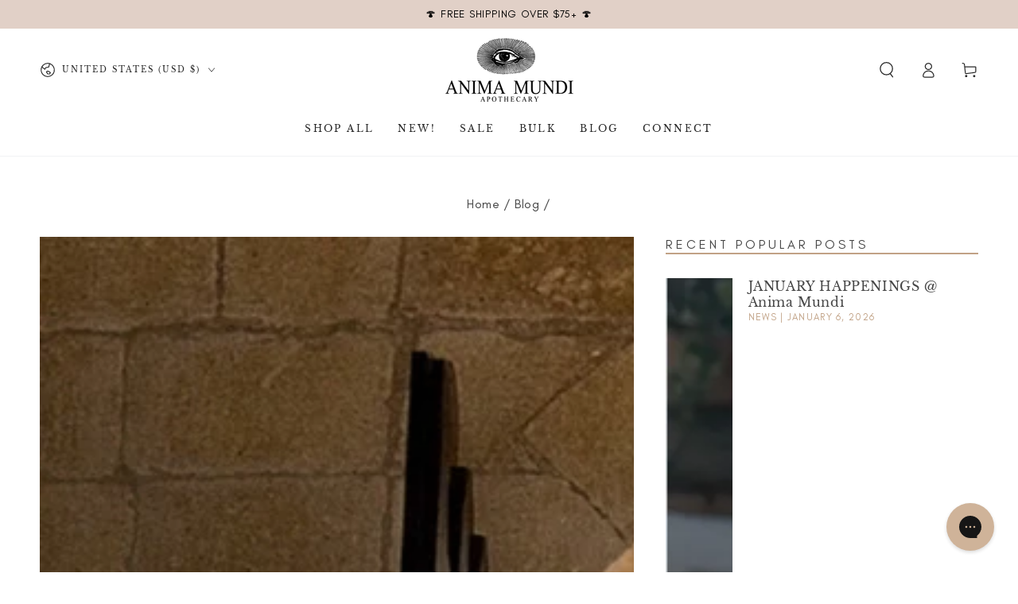

--- FILE ---
content_type: text/html; charset=utf-8
request_url: https://animamundiherbals.com/blogs/blog/sleep-challenges-from-psycho-spiritual-to-physical
body_size: 101817
content:
<!doctype html>
<html
  class="no-js"
  lang="en">
  <head>
    <script src="https://cdn-widgetsrepository.yotpo.com/v1/loader/AGhCQ8oCKmu2Cu6LtNNyoNpmfeozrw1EHVVU7DZG" async></script>
    <meta charset="utf-8">
    <meta http-equiv="X-UA-Compatible" content="IE=edge">
    <meta name="viewport" content="width=device-width,initial-scale=1">
    <meta name="theme-color" content="">
    <link rel="canonical" href="https://animamundiherbals.com/blogs/blog/sleep-challenges-from-psycho-spiritual-to-physical">
    <link rel="preconnect" href="https://cdn.shopify.com" crossorigin>

    <!-- BEGIN PRIVY WIDGET CODE -->
    <script type='text/javascript'> var _d_site = _d_site || '6B3F0A14ADBCFE4A6A71459E'; </script>
    <script src='https://widget.privy.com/assets/widget.js'></script>
    <!-- END PRIVY WIDGET CODE --><link rel="icon" type="image/png" href="//animamundiherbals.com/cdn/shop/files/unnamed-1_256x256_0e887ef6-5cee-42e3-a8e6-d4bb4fbd9fe6.png?crop=center&height=32&v=1706720838&width=32"><link rel="preconnect" href="https://fonts.shopifycdn.com" crossorigin><title>
      SLEEP CHALLENGES: FROM Psycho-Spiritual to Physical + 9 Natural Altern
 &ndash; Anima Mundi Herbals</title><meta name="description" content=" Have you ever had trouble getting a good night’s rest? Maybe it was temporary, or maybe it’s an ongoing struggle. Whatever your relationship has been with healthy sleep patterns, there are so many things that keep us up at night. From the psycho-spiritual to the physiological and circumstantial, the causes of poor sle">

<meta property="og:site_name" content="Anima Mundi Herbals">
<meta property="og:url" content="https://animamundiherbals.com/blogs/blog/sleep-challenges-from-psycho-spiritual-to-physical">
<meta property="og:title" content="SLEEP CHALLENGES: FROM Psycho-Spiritual to Physical + 9 Natural Altern">
<meta property="og:type" content="article">
<meta property="og:description" content=" Have you ever had trouble getting a good night’s rest? Maybe it was temporary, or maybe it’s an ongoing struggle. Whatever your relationship has been with healthy sleep patterns, there are so many things that keep us up at night. From the psycho-spiritual to the physiological and circumstantial, the causes of poor sle"><meta property="og:image" content="http://animamundiherbals.com/cdn/shop/articles/Aug_23_Headers_Images_5.png?v=1692906382">
  <meta property="og:image:secure_url" content="https://animamundiherbals.com/cdn/shop/articles/Aug_23_Headers_Images_5.png?v=1692906382">
  <meta property="og:image:width" content="1080">
  <meta property="og:image:height" content="720"><meta name="twitter:site" content="@i/flow/login?redirect_after_login=%2Fanimamundiherbs"><meta name="twitter:card" content="summary_large_image">
<meta name="twitter:title" content="SLEEP CHALLENGES: FROM Psycho-Spiritual to Physical + 9 Natural Altern">
<meta name="twitter:description" content=" Have you ever had trouble getting a good night’s rest? Maybe it was temporary, or maybe it’s an ongoing struggle. Whatever your relationship has been with healthy sleep patterns, there are so many things that keep us up at night. From the psycho-spiritual to the physiological and circumstantial, the causes of poor sle">


    <script src="//animamundiherbals.com/cdn/shop/t/138/assets/vendor-v4.js" defer="defer"></script>
    <script src="//animamundiherbals.com/cdn/shop/t/138/assets/pubsub.js?v=104623417541739052901766509995" defer="defer"></script>
    <script src="//animamundiherbals.com/cdn/shop/t/138/assets/global.js?v=21193367295816230741766509995" defer="defer"></script>
    <script src="//animamundiherbals.com/cdn/shop/t/138/assets/custom.js?v=129459353984590856321766509995" defer="defer"></script>

    <script>window.performance && window.performance.mark && window.performance.mark('shopify.content_for_header.start');</script><meta name="google-site-verification" content="TZP4Zilz-psDwkFO67QZus6U28LO1TKiFOAtQ_4zXf8">
<meta id="shopify-digital-wallet" name="shopify-digital-wallet" content="/6541467/digital_wallets/dialog">
<link rel="alternate" type="application/atom+xml" title="Feed" href="/blogs/blog.atom" />
<script async="async" src="/checkouts/internal/preloads.js?locale=en-US"></script>
<script id="shopify-features" type="application/json">{"accessToken":"2601126b7d89fd9b331d3530f7b2df2f","betas":["rich-media-storefront-analytics"],"domain":"animamundiherbals.com","predictiveSearch":true,"shopId":6541467,"locale":"en"}</script>
<script>var Shopify = Shopify || {};
Shopify.shop = "animamundistore.myshopify.com";
Shopify.locale = "en";
Shopify.currency = {"active":"USD","rate":"1.0"};
Shopify.country = "US";
Shopify.theme = {"name":"LIVE 12\/25","id":136820392011,"schema_name":"Be Yours","schema_version":"7.1.0","theme_store_id":null,"role":"main"};
Shopify.theme.handle = "null";
Shopify.theme.style = {"id":null,"handle":null};
Shopify.cdnHost = "animamundiherbals.com/cdn";
Shopify.routes = Shopify.routes || {};
Shopify.routes.root = "/";</script>
<script type="module">!function(o){(o.Shopify=o.Shopify||{}).modules=!0}(window);</script>
<script>!function(o){function n(){var o=[];function n(){o.push(Array.prototype.slice.apply(arguments))}return n.q=o,n}var t=o.Shopify=o.Shopify||{};t.loadFeatures=n(),t.autoloadFeatures=n()}(window);</script>
<script id="shop-js-analytics" type="application/json">{"pageType":"article"}</script>
<script defer="defer" async type="module" src="//animamundiherbals.com/cdn/shopifycloud/shop-js/modules/v2/client.init-shop-cart-sync_C5BV16lS.en.esm.js"></script>
<script defer="defer" async type="module" src="//animamundiherbals.com/cdn/shopifycloud/shop-js/modules/v2/chunk.common_CygWptCX.esm.js"></script>
<script type="module">
  await import("//animamundiherbals.com/cdn/shopifycloud/shop-js/modules/v2/client.init-shop-cart-sync_C5BV16lS.en.esm.js");
await import("//animamundiherbals.com/cdn/shopifycloud/shop-js/modules/v2/chunk.common_CygWptCX.esm.js");

  window.Shopify.SignInWithShop?.initShopCartSync?.({"fedCMEnabled":true,"windoidEnabled":true});

</script>
<script>(function() {
  var isLoaded = false;
  function asyncLoad() {
    if (isLoaded) return;
    isLoaded = true;
    var urls = ["\/\/staticw2.yotpo.com\/AGhCQ8oCKmu2Cu6LtNNyoNpmfeozrw1EHVVU7DZG\/widget.js?shop=animamundistore.myshopify.com","https:\/\/chimpstatic.com\/mcjs-connected\/js\/users\/4f751358535711f3c5af74b3a\/aea96d2939bb98d8e0597fdcc.js?shop=animamundistore.myshopify.com","https:\/\/d38xvr37kwwhcm.cloudfront.net\/js\/grin-sdk.js?shop=animamundistore.myshopify.com","https:\/\/static.shareasale.com\/json\/shopify\/deduplication.js?shop=animamundistore.myshopify.com","https:\/\/static.shareasale.com\/json\/shopify\/shareasale-tracking.js?sasmid=133233\u0026ssmtid=19038\u0026shop=animamundistore.myshopify.com","https:\/\/shopify-widget.route.com\/shopify.widget.js?shop=animamundistore.myshopify.com","https:\/\/popup4.lifterpopup.com\/js\/modal-custom-35075.js?shop=animamundistore.myshopify.com","https:\/\/cdn.attn.tv\/animamundiherbals\/dtag.js?shop=animamundistore.myshopify.com","\/\/cdn.shopify.com\/proxy\/21493fa36efa8adb704a359b315150e9b74fcb8b02bb2fd7b3c568a1ff7b0eb9\/animamundistore.bookthatapp.com\/javascripts\/bta-installed.js?shop=animamundistore.myshopify.com\u0026sp-cache-control=cHVibGljLCBtYXgtYWdlPTkwMA","\/\/cdn.shopify.com\/proxy\/90d71d9c752a6f60b6a577eb8bbbdead3416d1c647522200c26f7390f318ba7a\/animamundistore.bookthatapp.com\/sdk\/v1\/js\/bta-order-status-bootstrap.min.js?shop=animamundistore.myshopify.com\u0026sp-cache-control=cHVibGljLCBtYXgtYWdlPTkwMA"];
    for (var i = 0; i < urls.length; i++) {
      var s = document.createElement('script');
      s.type = 'text/javascript';
      s.async = true;
      s.src = urls[i];
      var x = document.getElementsByTagName('script')[0];
      x.parentNode.insertBefore(s, x);
    }
  };
  if(window.attachEvent) {
    window.attachEvent('onload', asyncLoad);
  } else {
    window.addEventListener('load', asyncLoad, false);
  }
})();</script>
<script id="__st">var __st={"a":6541467,"offset":-18000,"reqid":"3eab5adb-4583-4da1-a351-f113bded6941-1768625116","pageurl":"animamundiherbals.com\/blogs\/blog\/sleep-challenges-from-psycho-spiritual-to-physical","s":"articles-557178060875","u":"c5802bd10cf1","p":"article","rtyp":"article","rid":557178060875};</script>
<script>window.ShopifyPaypalV4VisibilityTracking = true;</script>
<script id="captcha-bootstrap">!function(){'use strict';const t='contact',e='account',n='new_comment',o=[[t,t],['blogs',n],['comments',n],[t,'customer']],c=[[e,'customer_login'],[e,'guest_login'],[e,'recover_customer_password'],[e,'create_customer']],r=t=>t.map((([t,e])=>`form[action*='/${t}']:not([data-nocaptcha='true']) input[name='form_type'][value='${e}']`)).join(','),a=t=>()=>t?[...document.querySelectorAll(t)].map((t=>t.form)):[];function s(){const t=[...o],e=r(t);return a(e)}const i='password',u='form_key',d=['recaptcha-v3-token','g-recaptcha-response','h-captcha-response',i],f=()=>{try{return window.sessionStorage}catch{return}},m='__shopify_v',_=t=>t.elements[u];function p(t,e,n=!1){try{const o=window.sessionStorage,c=JSON.parse(o.getItem(e)),{data:r}=function(t){const{data:e,action:n}=t;return t[m]||n?{data:e,action:n}:{data:t,action:n}}(c);for(const[e,n]of Object.entries(r))t.elements[e]&&(t.elements[e].value=n);n&&o.removeItem(e)}catch(o){console.error('form repopulation failed',{error:o})}}const l='form_type',E='cptcha';function T(t){t.dataset[E]=!0}const w=window,h=w.document,L='Shopify',v='ce_forms',y='captcha';let A=!1;((t,e)=>{const n=(g='f06e6c50-85a8-45c8-87d0-21a2b65856fe',I='https://cdn.shopify.com/shopifycloud/storefront-forms-hcaptcha/ce_storefront_forms_captcha_hcaptcha.v1.5.2.iife.js',D={infoText:'Protected by hCaptcha',privacyText:'Privacy',termsText:'Terms'},(t,e,n)=>{const o=w[L][v],c=o.bindForm;if(c)return c(t,g,e,D).then(n);var r;o.q.push([[t,g,e,D],n]),r=I,A||(h.body.append(Object.assign(h.createElement('script'),{id:'captcha-provider',async:!0,src:r})),A=!0)});var g,I,D;w[L]=w[L]||{},w[L][v]=w[L][v]||{},w[L][v].q=[],w[L][y]=w[L][y]||{},w[L][y].protect=function(t,e){n(t,void 0,e),T(t)},Object.freeze(w[L][y]),function(t,e,n,w,h,L){const[v,y,A,g]=function(t,e,n){const i=e?o:[],u=t?c:[],d=[...i,...u],f=r(d),m=r(i),_=r(d.filter((([t,e])=>n.includes(e))));return[a(f),a(m),a(_),s()]}(w,h,L),I=t=>{const e=t.target;return e instanceof HTMLFormElement?e:e&&e.form},D=t=>v().includes(t);t.addEventListener('submit',(t=>{const e=I(t);if(!e)return;const n=D(e)&&!e.dataset.hcaptchaBound&&!e.dataset.recaptchaBound,o=_(e),c=g().includes(e)&&(!o||!o.value);(n||c)&&t.preventDefault(),c&&!n&&(function(t){try{if(!f())return;!function(t){const e=f();if(!e)return;const n=_(t);if(!n)return;const o=n.value;o&&e.removeItem(o)}(t);const e=Array.from(Array(32),(()=>Math.random().toString(36)[2])).join('');!function(t,e){_(t)||t.append(Object.assign(document.createElement('input'),{type:'hidden',name:u})),t.elements[u].value=e}(t,e),function(t,e){const n=f();if(!n)return;const o=[...t.querySelectorAll(`input[type='${i}']`)].map((({name:t})=>t)),c=[...d,...o],r={};for(const[a,s]of new FormData(t).entries())c.includes(a)||(r[a]=s);n.setItem(e,JSON.stringify({[m]:1,action:t.action,data:r}))}(t,e)}catch(e){console.error('failed to persist form',e)}}(e),e.submit())}));const S=(t,e)=>{t&&!t.dataset[E]&&(n(t,e.some((e=>e===t))),T(t))};for(const o of['focusin','change'])t.addEventListener(o,(t=>{const e=I(t);D(e)&&S(e,y())}));const B=e.get('form_key'),M=e.get(l),P=B&&M;t.addEventListener('DOMContentLoaded',(()=>{const t=y();if(P)for(const e of t)e.elements[l].value===M&&p(e,B);[...new Set([...A(),...v().filter((t=>'true'===t.dataset.shopifyCaptcha))])].forEach((e=>S(e,t)))}))}(h,new URLSearchParams(w.location.search),n,t,e,['guest_login'])})(!0,!0)}();</script>
<script integrity="sha256-4kQ18oKyAcykRKYeNunJcIwy7WH5gtpwJnB7kiuLZ1E=" data-source-attribution="shopify.loadfeatures" defer="defer" src="//animamundiherbals.com/cdn/shopifycloud/storefront/assets/storefront/load_feature-a0a9edcb.js" crossorigin="anonymous"></script>
<script data-source-attribution="shopify.dynamic_checkout.dynamic.init">var Shopify=Shopify||{};Shopify.PaymentButton=Shopify.PaymentButton||{isStorefrontPortableWallets:!0,init:function(){window.Shopify.PaymentButton.init=function(){};var t=document.createElement("script");t.src="https://animamundiherbals.com/cdn/shopifycloud/portable-wallets/latest/portable-wallets.en.js",t.type="module",document.head.appendChild(t)}};
</script>
<script data-source-attribution="shopify.dynamic_checkout.buyer_consent">
  function portableWalletsHideBuyerConsent(e){var t=document.getElementById("shopify-buyer-consent"),n=document.getElementById("shopify-subscription-policy-button");t&&n&&(t.classList.add("hidden"),t.setAttribute("aria-hidden","true"),n.removeEventListener("click",e))}function portableWalletsShowBuyerConsent(e){var t=document.getElementById("shopify-buyer-consent"),n=document.getElementById("shopify-subscription-policy-button");t&&n&&(t.classList.remove("hidden"),t.removeAttribute("aria-hidden"),n.addEventListener("click",e))}window.Shopify?.PaymentButton&&(window.Shopify.PaymentButton.hideBuyerConsent=portableWalletsHideBuyerConsent,window.Shopify.PaymentButton.showBuyerConsent=portableWalletsShowBuyerConsent);
</script>
<script data-source-attribution="shopify.dynamic_checkout.cart.bootstrap">document.addEventListener("DOMContentLoaded",(function(){function t(){return document.querySelector("shopify-accelerated-checkout-cart, shopify-accelerated-checkout")}if(t())Shopify.PaymentButton.init();else{new MutationObserver((function(e,n){t()&&(Shopify.PaymentButton.init(),n.disconnect())})).observe(document.body,{childList:!0,subtree:!0})}}));
</script>
<script id="sections-script" data-sections="header" defer="defer" src="//animamundiherbals.com/cdn/shop/t/138/compiled_assets/scripts.js?v=47291"></script>
<script>window.performance && window.performance.mark && window.performance.mark('shopify.content_for_header.end');</script>

<style data-shopify>@font-face {
  font-family: Jost;
  font-weight: 500;
  font-style: normal;
  font-display: swap;
  src: url("//animamundiherbals.com/cdn/fonts/jost/jost_n5.7c8497861ffd15f4e1284cd221f14658b0e95d61.woff2") format("woff2"),
       url("//animamundiherbals.com/cdn/fonts/jost/jost_n5.fb6a06896db583cc2df5ba1b30d9c04383119dd9.woff") format("woff");
}

  @font-face {
  font-family: Jost;
  font-weight: 600;
  font-style: normal;
  font-display: swap;
  src: url("//animamundiherbals.com/cdn/fonts/jost/jost_n6.ec1178db7a7515114a2d84e3dd680832b7af8b99.woff2") format("woff2"),
       url("//animamundiherbals.com/cdn/fonts/jost/jost_n6.b1178bb6bdd3979fef38e103a3816f6980aeaff9.woff") format("woff");
}

  @font-face {
  font-family: Jost;
  font-weight: 500;
  font-style: italic;
  font-display: swap;
  src: url("//animamundiherbals.com/cdn/fonts/jost/jost_i5.a6c7dbde35f2b89f8461eacda9350127566e5d51.woff2") format("woff2"),
       url("//animamundiherbals.com/cdn/fonts/jost/jost_i5.2b58baee736487eede6bcdb523ca85eea2418357.woff") format("woff");
}

  @font-face {
  font-family: Jost;
  font-weight: 600;
  font-style: italic;
  font-display: swap;
  src: url("//animamundiherbals.com/cdn/fonts/jost/jost_i6.9af7e5f39e3a108c08f24047a4276332d9d7b85e.woff2") format("woff2"),
       url("//animamundiherbals.com/cdn/fonts/jost/jost_i6.2bf310262638f998ed206777ce0b9a3b98b6fe92.woff") format("woff");
}

  @font-face {
  font-family: "Libre Baskerville";
  font-weight: 400;
  font-style: normal;
  font-display: swap;
  src: url("//animamundiherbals.com/cdn/fonts/libre_baskerville/librebaskerville_n4.2ec9ee517e3ce28d5f1e6c6e75efd8a97e59c189.woff2") format("woff2"),
       url("//animamundiherbals.com/cdn/fonts/libre_baskerville/librebaskerville_n4.323789551b85098885c8eccedfb1bd8f25f56007.woff") format("woff");
}

  

  :root {
    
    --font-body-family: Glacial Indifference;
    
    --font-body-style: normal;
    --font-body-weight: 500;

    --font-heading-family: "Libre Baskerville", serif;
    --font-heading-style: normal;
    --font-heading-weight: 400;

    --font-body-scale: 1.0;
    --font-heading-scale: 1.0;

    --font-navigation-family: var(--font-heading-family);
    --font-navigation-size: 12px;
    --font-navigation-weight: var(--font-heading-weight);
    --font-button-family: var(--font-body-family);
    --font-button-size: 12px;
    --font-button-baseline: 0.2rem;
    --font-price-family: var(--font-heading-family);
    --font-price-scale: var(--font-heading-scale);

    --color-base-text: 69, 69, 69;
    --color-base-background: 255, 255, 255;
    --color-base-solid-button-labels: 255, 255, 255;
    --color-base-outline-button-labels: 69, 69, 69;
    --color-base-accent: 193, 162, 134;
    --color-base-heading: 69, 69, 69;
    --color-base-border: 210, 213, 217;
    --color-placeholder: 255, 255, 255;
    --color-overlay: 33, 35, 38;
    --color-keyboard-focus: 135, 173, 245;
    --color-shadow: 168, 232, 226;
    --shadow-opacity: 1;

    --color-background-dark: 235, 235, 235;
    --color-price: #c1a286;
    --color-sale-price: #d72c0d;
    --color-sale-badge-background: #d72c0d;
    --color-reviews: #ffb503;
    --color-critical: #d72c0d;
    --color-success: #008060;
    --color-highlight: 193, 162, 134;

    --payment-terms-background-color: #ffffff;
    --page-width: 160rem;
    --page-width-margin: 0rem;

    --card-color-scheme: var(--color-placeholder);
    --card-text-alignment: left;
    --card-flex-alignment: flex-left;
    --card-image-padding: 0px;
    --card-border-width: 0px;
    --card-radius: 0px;
    --card-shadow-horizontal-offset: 0px;
    --card-shadow-vertical-offset: 0px;
    
    --button-radius: 40px;
    --button-border-width: 1px;
    --button-shadow-horizontal-offset: 0px;
    --button-shadow-vertical-offset: 0px;

    --spacing-sections-desktop: 0px;
    --spacing-sections-mobile: 0px;

    --gradient-free-ship-progress: linear-gradient(325deg,#F9423A 0,#F1E04D 100%);
    --gradient-free-ship-complete: linear-gradient(325deg, #049cff 0, #35ee7a 100%);
  }

  *,
  *::before,
  *::after {
    box-sizing: inherit;
  }

  html {
    box-sizing: border-box;
    font-size: calc(var(--font-body-scale) * 62.5%);
    height: 100%;
  }

  body {
    min-height: 100%;
    margin: 0;
    font-size: 1.5rem;
    letter-spacing: 0.06rem;
    line-height: calc(1 + 0.8 / var(--font-body-scale));
    font-family: var(--font-body-family);
    font-style: var(--font-body-style);
    font-weight: var(--font-body-weight);
  }

  @font-face {
    font-family: 'Glacial Indifference';
    src: url("//animamundiherbals.com/cdn/shop/files/GlacialIndifference-Bold.woff2?v=5000471920045243054") format('woff2'),
        url("//animamundiherbals.com/cdn/shop/files/GlacialIndifference-Bold.woff?v=5938965664942950660") format('woff'),
        url("//animamundiherbals.com/cdn/shop/files/GlacialIndifference-Bold.ttf?v=16063504129180892610") format('truetype');
    font-weight: bold;
    font-style: normal;
    font-display: swap;
  }

  @font-face {
      font-family: 'Glacial Indifference';
      src: url("//animamundiherbals.com/cdn/shop/files/GlacialIndifference-Regular.woff2?v=10963701166679751054") format('woff2'),
          url("//animamundiherbals.com/cdn/shop/files/GlacialIndifference-Regular.woff?v=10775616820939079602") format('woff'),
          url("//animamundiherbals.com/cdn/shop/files/GlacialIndifference-Regular.ttf?v=14401648699370046841") format('truetype');
      font-weight: normal;
      font-style: normal;
      font-display: swap;
  }

  @media screen and (min-width: 750px) {
    body {
      font-size: 1.6rem;
    }
  }</style><svg viewBox="0 0 122 53" fill="none" style="display:none;"><defs><path id="hlCircle" d="M119.429 6.64904C100.715 1.62868 55.3088 -4.62247 23.3966 10.5358C-8.5157 25.694 0.331084 39.5052 9.60732 45.0305C18.8835 50.5558 53.0434 57.468 96.7751 45.0305C111.541 40.8309 135.673 24.379 109.087 13.4508C105.147 11.8313 93.2293 8.5924 77.0761 8.5924" stroke="currentColor" stroke-linecap="round" stroke-linejoin="round"></path></defs></svg><link href="//animamundiherbals.com/cdn/shop/t/138/assets/base.css?v=41150988209641964161766509995" rel="stylesheet" type="text/css" media="all" /><link rel="preload" as="font" href="//animamundiherbals.com/cdn/fonts/jost/jost_n5.7c8497861ffd15f4e1284cd221f14658b0e95d61.woff2" type="font/woff2" crossorigin><link rel="preload" as="font" href="//animamundiherbals.com/cdn/fonts/libre_baskerville/librebaskerville_n4.2ec9ee517e3ce28d5f1e6c6e75efd8a97e59c189.woff2" type="font/woff2" crossorigin><link
        rel="stylesheet"
        href="//animamundiherbals.com/cdn/shop/t/138/assets/component-predictive-search.css?v=175345342455116033721766509995"
        media="print"
        onload="this.media='all'"
      ><link
        rel="stylesheet"
        href="//animamundiherbals.com/cdn/shop/t/138/assets/component-quick-view.css?v=74011563189484492361766509995"
        media="print"
        onload="this.media='all'"
      ><link
        rel="stylesheet"
        href="//animamundiherbals.com/cdn/shop/t/138/assets/component-color-swatches.css?v=103905711642914497571766509995"
        media="print"
        onload="this.media='all'"
      ><script>
    document.documentElement.classList.replace('no-js', 'js');
  
    window.theme = window.theme || {};

    theme.routes = {
      root_url: '/',
      cart_url: '/cart',
      cart_add_url: '/cart/add',
      cart_change_url: '/cart/change',
      cart_update_url: '/cart/update',
      search_url: '/search',
      predictive_search_url: '/search/suggest'
    };

    theme.cartStrings = {
      error: `There was an error while updating your cart. Please try again.`,
      quantityError: `You can only add [quantity] of this item to your cart.`
    };

    theme.variantStrings = {
      addToCart: `Add to cart`,
      soldOut: `Sold out`,
      unavailable: `Unavailable`,
      preOrder: `Pre-order`
    };

    theme.accessibilityStrings = {
      imageAvailable: `Image [index] is now available in gallery view`,
      shareSuccess: `Link copied to clipboard!`
    }

    theme.dateStrings = {
      d: `D`,
      day: `Day`,
      days: `Days`,
      hour: `Hour`,
      hours: `Hours`,
      minute: `Min`,
      minutes: `Mins`,
      second: `Sec`,
      seconds: `Secs`
    };theme.shopSettings = {
      moneyFormat: "$ {{amount}}",
      isoCode: "USD",
      cartDrawer: true,
      currencyCode: false
    };

    theme.settings = {
      themeName: 'Be Yours',
      themeVersion: '7.1.0',
      agencyId: ''
    };
  </script>
  
  

<script type="text/javascript">
    (function(c,l,a,r,i,t,y){
        c[a]=c[a]||function(){(c[a].q=c[a].q||[]).push(arguments)};
        t=l.createElement(r);t.async=1;t.src="https://www.clarity.ms/tag/"+i;
        y=l.getElementsByTagName(r)[0];y.parentNode.insertBefore(t,y);
    })(window, document, "clarity", "script", "r63fqbi67j");
</script>
  

<!-- BEGIN app block: shopify://apps/attentive/blocks/attn-tag/8df62c72-8fe4-407e-a5b3-72132be30a0d --><script type="text/javascript" src="https://dbbrk.animamundiherbals.com/providers/atLabel/load" onerror=" var fallbackScript = document.createElement('script'); fallbackScript.src = 'https://cdn.attn.tv/animamundiherbals/dtag.js'; document.head.appendChild(fallbackScript);" data-source="loaded?source=app-embed" defer="defer"></script>


<!-- END app block --><!-- BEGIN app block: shopify://apps/klaviyo-email-marketing-sms/blocks/klaviyo-onsite-embed/2632fe16-c075-4321-a88b-50b567f42507 -->












  <script async src="https://static.klaviyo.com/onsite/js/V3a3wH/klaviyo.js?company_id=V3a3wH"></script>
  <script>!function(){if(!window.klaviyo){window._klOnsite=window._klOnsite||[];try{window.klaviyo=new Proxy({},{get:function(n,i){return"push"===i?function(){var n;(n=window._klOnsite).push.apply(n,arguments)}:function(){for(var n=arguments.length,o=new Array(n),w=0;w<n;w++)o[w]=arguments[w];var t="function"==typeof o[o.length-1]?o.pop():void 0,e=new Promise((function(n){window._klOnsite.push([i].concat(o,[function(i){t&&t(i),n(i)}]))}));return e}}})}catch(n){window.klaviyo=window.klaviyo||[],window.klaviyo.push=function(){var n;(n=window._klOnsite).push.apply(n,arguments)}}}}();</script>

  




  <script>
    window.klaviyoReviewsProductDesignMode = false
  </script>







<!-- END app block --><!-- BEGIN app block: shopify://apps/yotpo-product-reviews/blocks/settings/eb7dfd7d-db44-4334-bc49-c893b51b36cf -->


  <script type="text/javascript" src="https://cdn-widgetsrepository.yotpo.com/v1/loader/AGhCQ8oCKmu2Cu6LtNNyoNpmfeozrw1EHVVU7DZG?languageCode=en" async></script>



  
<!-- END app block --><!-- BEGIN app block: shopify://apps/yotpo-product-reviews/blocks/reviews_tab/eb7dfd7d-db44-4334-bc49-c893b51b36cf -->

    <div
            class="yotpo-widget-instance"
            data-yotpo-instance-id="1001924"
            data-yotpo-product-id="">
    </div>



<!-- END app block --><!-- BEGIN app block: shopify://apps/reelup-shoppable-videos-reels/blocks/reelup/a8ec9e4d-d192-44f7-9c23-595f9ee7dd5b --><style>
  [id*='reelup'].shopify-app-block {
    width: 100%;
  }
</style><style id='reelUp_customCSS'>
    
  </style><script>
    eval(``);
  </script><script src='https://cdn-v2.reelup.io/global.js.gz?v=1768625116' defer></script><script>
  console.log("%cVideo commerce powered by ReelUp.", 'font-size: 18px; font-weight: 600; color: #000;background: #a3f234; padding: 10px 20px; border-radius: 5px; width: 100%');
  console.log("🚀 Enhanced Product Discovery.\n" +
  "📈 Increased Conversion Rates.\n" +
  "🤩 Elevated Visitor Engagements.\n\n" +
  "Learn more at: https://apps.shopify.com/reelup/");

  window.shopFormat = "$ {{amount}}";
  window.shopCurrency = "USD";
  window.REELUP = {
     files: {
        carousel: {
            css: "https://cdn.shopify.com/extensions/019a961d-0cdf-72c1-aed3-524c2b6dbde8/ig-reels-124/assets/reels_carousel.css",
        },
        stacked: {
            css: "https://cdn.shopify.com/extensions/019a961d-0cdf-72c1-aed3-524c2b6dbde8/ig-reels-124/assets/reels_carousel_stacked.css",
        },
        grid: {
            css: "https://cdn.shopify.com/extensions/019a961d-0cdf-72c1-aed3-524c2b6dbde8/ig-reels-124/assets/reels_grid.css",
        },
        stories: {
            css: "https://cdn.shopify.com/extensions/019a961d-0cdf-72c1-aed3-524c2b6dbde8/ig-reels-124/assets/reels_stories.css",
        },
    },
    shopLocale: "US"
  };const settingsData = {"translations":{"description_label":"Description","quantity":"Quantity","add_cart_error_message":"An error has occurred","add_cart_success_message":"Added to cart successfully!","single_product":"Product","multiple_products":"Products","sold_out_button_text":"Sold out","off":"OFF","view_cart":"View cart","credit":"Credits","recommended_products":"You may like","unmute_btn":"Tap to unmute","swipe_to_next":"Swipe up to see more!","copied":"Copied","empty_cart":"Your cart is empty","cart_popup_heading":"Your cart","no_product_found":"No product found","share_popup_heading":"Share video","video_url":"Video URL","copy_link":"Copy link","product":"Product","price":"Price","subtotal":"Subtotal","checkout_button":"Checkout","reviews_label":"Customer Reviews","total_reviews":"Based on {{raters}} Reviews","load_more_reviews":"Load more reviews","cart_limit_error":"You have reached the limit to add product into cart","share_label":"Share","likes_label":"Likes","views_label":"Views","add_to_cart_button":"Add to Cart","shop_now_button":"Shop Now","more_info_button":"More Info","multiple_products_heading":"Products seen in the video"},"integrations":{"reviews":{"reviews_provider":null,"reviews_api_key":null}},"devtool":{"custom_css":null,"custom_js":null,"load_on_interaction":0,"playlist_addtocart_js":null,"popup_cart_button_js":null,"popup_addtocart_button_js":null,"soldout_js":null,"scale_video":1,"api_key":"9c6e5531218248c4bcf7397c280fad9a"},"socialpixel":{"facebook_pixel":null,"tiktok_pixel":null,"google_pixel":null,"snapchat_pixel":null}};
      const global_settings = {"reel_views":0,"reel_likes":1,"reel_share":1,"brand_logo":null,"powered_by_reelup":1,"overlay_icon":"retro_icon","icon_color":"rgba(0, 0, 0, 1)","primary_button_background_color":"#cfb399","primary_button_text_color":"rgba(10, 10, 10, 1)","secondary_button_background_color":"rgba(255,255,255,1)","secondary_button_text_color":"rgba(34, 34, 34, 1)","secondary_button_border_color":"rgba(34, 34, 34, 1)","sale_badge_background_color":"rgba(179, 0, 0, 1)","sale_badge_text_color":"rgba(255, 255, 255, 1)","regular_price_color":"rgba(114, 114, 114, 1)","sale_price_color":"rgba(179, 0, 0, 1)","modal_logo_width":50,"quantity_allowed_per_item":5,"items_to_purchase_allowed":25,"show_decimal":1,"is_order_tag":1,"reels_sorting":0,"reels_sorting_option":"views","smart_inventory_sync":0,"smart_inventory_sync_option":"move_reel_to_last","full_video_quality":"medium","short_video_quality":"short"};
      const retargeting_settings = [];
      window.REELUP.products = [];
      window.REELUP.customProducts = [];
      window.REELUP.videos = [{"id":70296,"title":"Chocolate protein vanilla mousse","short_video":"https:\/\/cdn.shopify.com\/s\/files\/1\/0654\/1467\/files\/reelUp_rvzra5wbn4l1720624259721_short.mp4?v=1720624280","thumbnail":"https:\/\/cdn.shopify.com\/s\/files\/1\/0654\/1467\/files\/reelUp_rvzra5wbn4l1720624259721_thumbnail.jpg?v=1720624276","cta":"tagged_products","recommended_products_ai":"shopify_recommendation_ai","upload_date":"2024-07-10 15:11:00","cta_external_link":0,"full_video":"https:\/\/cdn.shopify.com\/s\/files\/1\/0654\/1467\/files\/reelUp_rvzra5wbn4l1720624259721_medium.mp4?v=1720624278","products":[{"reel_id":70296,"id":6810936705099,"handle":"chocolate-protein-powder","available":0},{"reel_id":70296,"id":4720640229451,"handle":"vanilla-100-organic-papua-new-guinea","available":0}]},{"id":70298,"title":"Whole Blue Lotus spoon","short_video":"https:\/\/cdn.shopify.com\/s\/files\/1\/0654\/1467\/files\/reelUp_meux11hd1fi1720624259721_short.mp4?v=1720624275","thumbnail":"https:\/\/cdn.shopify.com\/s\/files\/1\/0654\/1467\/files\/reelUp_meux11hd1fi1720624259721_thumbnail.jpg?v=1720624279","cta":"tagged_products","recommended_products_ai":"shopify_recommendation_ai","upload_date":"2024-07-10 15:11:01","cta_external_link":0,"full_video":"https:\/\/cdn.shopify.com\/s\/files\/1\/0654\/1467\/files\/reelUp_meux11hd1fi1720624259721_medium.mp4?v=1720624284","products":[{"reel_id":70298,"id":6642822873163,"handle":"brass-spoon-handmade-100-solid-brass","available":0}]},{"id":70379,"title":"Relax Tonic, Calm Tea lg strainer","short_video":"https:\/\/cdn.shopify.com\/s\/files\/1\/0654\/1467\/files\/reelUp_vmpfw9v45h1720637799576_short.mp4?v=1720637814","thumbnail":"https:\/\/cdn.shopify.com\/s\/files\/1\/0654\/1467\/files\/reelUp_vmpfw9v45h1720637799576_thumbnail.jpg?v=1720637809","cta":"tagged_products","recommended_products_ai":"shopify_recommendation_ai","upload_date":"2024-07-10 18:56:41","cta_external_link":0,"full_video":"https:\/\/cdn.shopify.com\/s\/files\/1\/0654\/1467\/files\/reelUp_vmpfw9v45h1720637799576_medium.mp4?v=1720637819","products":[{"reel_id":70379,"id":6692509974603,"handle":"three-teas-strainer-bundle","available":0},{"reel_id":70379,"id":4592366354507,"handle":"communi-tea-stress-heart-relief","available":1},{"reel_id":70379,"id":4631660101707,"handle":"woven-brass-tea-basket","available":0}]},{"id":72785,"title":"The effects of modern culture has stripped these basic human necessities to many of us. Whether it be due to the effects of capitalism, hustle culture, excessive stress, unfair work environments, (etc)… or simply because of prioritizing other ‘common’ luxuries that are material in nature. This is meant to inspire that going back to the basics is the true luxury (and birthright!) that we all deserve as humans. \n\n🪷Luxury is subjective and varies greatly from person to person based on their values, preferences, and circumstances. For some, the most luxurious thing in life might be material possessions… for others, luxury could be defined by experiences like travel. \n\nMany value that true luxury lies in intangible qualities such as good health, meaningful relationships, inner peace, and personal fulfillment. These things are often considered priceless because they contribute to a fundamental sense of well-being and contentment that cannot be bought.\n\n💎Ultimately, the most luxurious thing in life is something that brings unconditional joy, safety, fulfillment, and a sense of abundance whether it be material possessions, experiences, or intangible qualities.\n\nWhat does luxury mean to you? What is genuinely fulfilling to you? Share below 🪷 \n\n#luxury #time #timeout #space #presentmoment #joy #fulfillment #gratitude #love #happiness #healingjourney","short_video":"https:\/\/cdn.shopify.com\/s\/files\/1\/0654\/1467\/files\/reelUp_txkxyjh4uj1729001928206_short.mp4?v=1729001942","thumbnail":"https:\/\/cdn.shopify.com\/s\/files\/1\/0654\/1467\/files\/reelUp_txkxyjh4uj1729001928206_thumbnail.jpg?v=1729001941","cta":"tagged_products","recommended_products_ai":"shopify_recommendation_ai","upload_date":"2024-07-17 18:02:59","cta_external_link":0,"full_video":"https:\/\/cdn.shopify.com\/s\/files\/1\/0654\/1467\/files\/reelUp_txkxyjh4uj1729001928206_medium.mp4?v=1729001949","products":[{"reel_id":72785,"id":6907654406219,"handle":"essential-oil-kit-beauty-heart-opening","available":0}]},{"id":72786,"title":"Viridem mojito IG","short_video":"https:\/\/cdn.shopify.com\/s\/files\/1\/0654\/1467\/files\/reelUp_cdldpcpn9wu1721239378636_short.mp4?v=1721239391","cta":"none","recommended_products_ai":"shopify_recommendation_ai","upload_date":"2024-07-17 18:03:00","cta_external_link":0,"full_video":"https:\/\/cdn.shopify.com\/s\/files\/1\/0654\/1467\/files\/reelUp_cdldpcpn9wu1721239378636_medium.mp4?v=1721239404","products":[]},{"id":74281,"title":"Rose Water petals","short_video":"https:\/\/cdn.shopify.com\/s\/files\/1\/0654\/1467\/files\/reelUp_64z7k3pjjls1721666836647_short.mp4?v=1721666863","thumbnail":"https:\/\/cdn.shopify.com\/s\/files\/1\/0654\/1467\/files\/reelUp_64z7k3pjjls1721666836647_thumbnail.jpg?v=1721666849","cta":"tagged_products","recommended_products_ai":"shopify_recommendation_ai","upload_date":"2024-07-22 16:47:20","cta_external_link":0,"full_video":"https:\/\/cdn.shopify.com\/s\/files\/1\/0654\/1467\/files\/reelUp_64z7k3pjjls1721666836647_medium.mp4?v=1721666865","products":[{"reel_id":74281,"id":6872091033675,"handle":"rose-water-beauty-myst","available":0}]},{"id":74533,"title":"Golden Sun potatoes","short_video":"https:\/\/cdn.shopify.com\/s\/files\/1\/0654\/1467\/files\/reelUp_6b1eyromjpg1721742651953_short.mp4?v=1721742672","thumbnail":"https:\/\/cdn.shopify.com\/s\/files\/1\/0654\/1467\/files\/reelUp_6b1eyromjpg1721742651953_thumbnail.jpg?v=1721742666","cta":"none","recommended_products_ai":"shopify_recommendation_ai","upload_date":"2024-07-23 13:50:56","cta_external_link":0,"full_video":"https:\/\/cdn.shopify.com\/s\/files\/1\/0654\/1467\/files\/reelUp_6b1eyromjpg1721742651953_medium.mp4?v=1721742686","products":[]},{"id":79699,"title":"Euphoria Happiness mocktail","short_video":"https:\/\/cdn.shopify.com\/s\/files\/1\/0654\/1467\/files\/reelUp_b9s8025kkr1723052333332_short.mp4?v=1723052352","thumbnail":"https:\/\/cdn.shopify.com\/s\/files\/1\/0654\/1467\/files\/reelUp_b9s8025kkr1723052333332_thumbnail.jpg?v=1723052352","cta":"none","recommended_products_ai":"shopify_recommendation_ai","upload_date":"2024-08-07 17:39:00","cta_external_link":0,"full_video":"https:\/\/cdn.shopify.com\/s\/files\/1\/0654\/1467\/files\/reelUp_b9s8025kkr1723052333332_medium.mp4?v=1723052357","products":[]},{"id":83956,"title":"Moon Cookies","short_video":"https:\/\/cdn.shopify.com\/s\/files\/1\/0654\/1467\/files\/reelUp_cd8nkfqq5j1724368603041_short.mp4?v=1724368627","thumbnail":"https:\/\/cdn.shopify.com\/s\/files\/1\/0654\/1467\/files\/reelUp_cd8nkfqq5j1724368603041_thumbnail.jpg?v=1724368622","cta":"none","recommended_products_ai":"shopify_recommendation_ai","upload_date":"2024-08-22 23:16:55","cta_external_link":0,"full_video":"https:\/\/cdn.shopify.com\/s\/files\/1\/0654\/1467\/files\/reelUp_cd8nkfqq5j1724368603041_medium.mp4?v=1724368634","products":[]},{"id":85642,"title":"Digestive resilience 🩸🌺🩸The metabolic powers of hibiscus, mangosteen, ginger, turmeric + cha de bugre are pure 🔥! If your digestion feels sluggish or your belly’s in a slump, don’t stress—you can boost it easily with herbal allies that might already be in your kitchen.\n\nDigestive healing + metabolism boosting with common herbs:\nGinger 🫚 is an incredible rhizome that aids digestion, metabolism, gut lining healing, inflammation and more.\n\nTurmeric 🌞🫚fights inflammation, playing a key role in fat metabolism. Curcumin improves insulin resistance, making it essential for metabolic balance.\n\nHibiscus 🌺 is another star 🌟 in the lineup. Rich in antioxidants like anthocyanins, it helps regulate metabolism, aiding in blood sugar levels, absorption and breakdown . Hibiscus also has natural diuretic properties, helping your body detox and flush out excess fluids.\n\nAlthough Mangosteen fruit 🩸is one of THE most amazing fruits EVER, the peel is incredibly medicinal. Packed with vitamin c and xanthones, it supports bad fat metabolism and reduces inflammation (to say the least!)\n\nFinally, there’s Cha de Bugre🪴—a well known ally in the Southern America. Traditionally used to help with weight management in Brazil, it supports metabolic health by balancing blood sugar, cardio support, curbing sweet cravings, and more.\n\nReady to put this metabolic magic to work?\n\nTry a Mangosteen-Hibiscus Fat Belly Spritz:\n2 oz @animamundiherbals Mangosteen Hibiscus tea infusion*\n2 droppers @animamundiherbals Fat Belly Metabolism Tonic\n3-4 oz sparkling water\n\nFor the infusion steep 1 Tbsp of hibiscus and or hibiscus-mangosteen in 1\/2 cup of water. Allow to steep strain if necessary and pour into your cocktail glass chilled - follow video.\n\n✨ DIY Smoked Hibiscus Rim ✨\nMix smoked salt with a dash of Hibiscus or Mangosteen-Hibiscus powder, then roll the rim of your moistened glass onto the mixture. Ta-da! You’ve got a stunning mocktail rim. Cheers to vibrant health! 🌱\n\n#mocktail #spritz #metabolism #mixology #herbalist #witchesofinstagram #kitchenwitch #kitchenherbalism #brooklyn #apothecary #plantsmakepeoplehappy","short_video":"https:\/\/cdn.shopify.com\/s\/files\/1\/0654\/1467\/files\/reelUp_y1vr3jtgpu1724874728146_short.mp4?v=1724874742","thumbnail":"https:\/\/cdn.shopify.com\/s\/files\/1\/0654\/1467\/files\/reelUp_y1vr3jtgpu1724874728146_thumbnail.jpg?v=1724874737","cta":"none","recommended_products_ai":"shopify_recommendation_ai","upload_date":"2024-08-28 19:52:08","cta_external_link":0,"full_video":"https:\/\/cdn.shopify.com\/s\/files\/1\/0654\/1467\/files\/reelUp_y1vr3jtgpu1724874728146_medium.mp4?v=1724874745","products":[]},{"id":90118,"title":"Mangosteen Hibiscus Ice Cream","short_video":"https:\/\/cdn.shopify.com\/s\/files\/1\/0654\/1467\/files\/reelUp_v3osroc034k1726085416169_short.mp4?v=1726085437","thumbnail":"https:\/\/cdn.shopify.com\/s\/files\/1\/0654\/1467\/files\/reelUp_v3osroc034k1726085416169_thumbnail.jpg?v=1726085438","cta":"none","recommended_products_ai":"shopify_recommendation_ai","upload_date":"2024-09-11 20:10:20","cta_external_link":0,"full_video":"https:\/\/cdn.shopify.com\/s\/files\/1\/0654\/1467\/files\/reelUp_v3osroc034k1726085416169_medium.mp4?v=1726085452","products":[]},{"id":90119,"title":"Moringa Smoothie","short_video":"https:\/\/cdn.shopify.com\/s\/files\/1\/0654\/1467\/files\/reelUp_h5s9wv0ul9u1726085590994_short.mp4?v=1726085611","thumbnail":"https:\/\/cdn.shopify.com\/s\/files\/1\/0654\/1467\/files\/reelUp_h5s9wv0ul9u1726085590994_thumbnail.jpg?v=1726085606","cta":"none","recommended_products_ai":"shopify_recommendation_ai","upload_date":"2024-09-11 20:13:15","cta_external_link":0,"full_video":"https:\/\/cdn.shopify.com\/s\/files\/1\/0654\/1467\/files\/reelUp_h5s9wv0ul9u1726085590994_medium.mp4?v=1726085624","products":[]},{"id":101457,"title":"This sleepy girl mocktail has a bit of a twist 🧬 than the classic sleepy girl with magnesium as the key player. Here we’re subbing the Mg with our relax tonic, which is an extract of nervous system relaxants such as ashwagandha, lemon balm, lavender, chamomile and more. If you’re used to the magnesium kick, try giving it an extra kick with nervines aka nervous system herbs. All of the above work to essentially help you *deeply* chillax. 😌\n\nYou might be thinking… tart cherry 🍒 to relax? Doesnt that awaken?! Studies have shown that consuming tart cherry juice may lead to elevated melatonin levels in the body, potentially promoting more restful sleep. 💤😴\n\nEnjoy this delicious sleepy girl mocktail below an hour before bed, or when needing to decompress at any time during the day.\n\n🍸🍒🌸\nSleepy Girl Mocktail with Blue Lotus and Relax Tonic\n\nRecipe:\n1tsp Anima Mundi Relax Tonic (two droppers) \n1oz steeped Anima Mundi Blu Lotus Tea\n2-3oz Tart Cherry Juice \n2-4oz Sparkling Water \nHoney (optional) \nLemon Squeeze \n\nDirections: \nFollow video for step-by-step instructions. Steep Bluw Lotus Tea for 4-5 minutes, strain and use room temp. In a shaker add your blue lotus tea, tart cherry juice, relax tonic and a drizzle of honey (optional) with a couple ice cubes, and give it a strong shake. Pour into a glass, add an ice 🧊 cube, and garnish with petals or herbs. \nCheers! Give it a try and let us know what you think 😌🫶\n\n*Here we did a little add on which you probably caught at the beginning of the video, and is totally optional(!) we steeped fresh roses with the blu lotus for an added ✨to the ‘blue rose’ water. \n\n#relax #sleepygirl #sleepygirlmocktail #nervine #nervoussystemregulation #herbs #vitality #nervoussystemhealing #animamundi","short_video":"https:\/\/cdn.shopify.com\/s\/files\/1\/0654\/1467\/files\/reelUp_rhx00jwzank1729001928206_short.mp4?v=1729001944","thumbnail":"https:\/\/cdn.shopify.com\/s\/files\/1\/0654\/1467\/files\/reelUp_rhx00jwzank1729001928206_thumbnail.jpg?v=1729001938","cta":"none","recommended_products_ai":"shopify_recommendation_ai","upload_date":"2024-10-15 14:18:48","cta_external_link":0,"full_video":"https:\/\/cdn.shopify.com\/s\/files\/1\/0654\/1467\/files\/reelUp_rhx00jwzank1729001928206_medium.mp4?v=1729001944","products":[]},{"id":101459,"title":"🕯️🐦‍⬛❤️‍🔥End of summer calls for a healing spell to boost the energy in your soul and in your space. One of the best parts about mixing herbal blends to use them as candle dressings is that all you need is a candle color of your choice and your favorite tea blend or smokable herb mixture (essential oil optional)! Or for you crafty ones you can make your own beeswax candle or using your oil base of choice and adding the herbs within the wax is also an optional route. Stay tuned to a full homemade candle recipe!!🕯️💝\n\nMixed with bright rose, cornflower, and calendula petals, along with the dreamy herbs of mugwort, skullcap, and mullein, our Sacred Smoke Heart Chakra Blend makes for a surprising addition to your candle-making practice. Although our 💨 blend is made to make an herbal roll, it can also be used for magical or divinatory purposes. ⚗️\n\nIn this simple DIY recipe, @crescentandcraft - aka the candle witch 🐦‍⬛- suggests pairing with a concoction of castor oil and our sustainably sourced lavender essential oil to help the herbs stick to the base with ease (and aromatic delight.) \n\n🕯️🐦‍⬛Witchy tip: Light the anointed candle on your altar or near a windowsill. The smell of the herbs as they burn provides a lovely aroma that fills your space, making it a suitable environment for quiet meditation, making art, or contemplation.\n\nWhat end of summer spells are you casting before we enter the next season?🐦‍⬛🕯️\n\n#candle #candlemaking #essentialoils #sacredsmoke #herbs #kitchenwitch #herbalmagic #witchesofinstragram #animamundi","short_video":"https:\/\/cdn.shopify.com\/s\/files\/1\/0654\/1467\/files\/reelUp_7bfabsrbtvl1729001928205_short.mp4?v=1729001936","thumbnail":"https:\/\/cdn.shopify.com\/s\/files\/1\/0654\/1467\/files\/reelUp_7bfabsrbtvl1729001928205_thumbnail.jpg?v=1729001939","cta":"tagged_products","recommended_products_ai":"shopify_recommendation_ai","upload_date":"2024-10-15 14:18:50","cta_external_link":0,"full_video":"https:\/\/cdn.shopify.com\/s\/files\/1\/0654\/1467\/files\/reelUp_7bfabsrbtvl1729001928205_medium.mp4?v=1729001957","products":[{"reel_id":101459,"id":6832554508363,"handle":"lavender-kashmir-essential-oil","available":0},{"reel_id":101459,"id":1495706499,"handle":"herbal-smoke-healthy-lungs","available":0}]},{"id":107426,"title":"Who would have thought that this decadent cake 🍠🍰 is boosted with seven mushrooms, protein and sweet potato frosting!? Decadence at its finest 🍠🍫\n\nWhat’s inside?! Vegan recipe that can be adapted to your liking with ease 🧈\n\nThis rich, nutrient-dense twist on classic chocolate cake blends our adaptogenic “longevity” mushroom blend, heirloom cacao, plant-based protein, and herbal prebiotics for any celebration with a health-forward twist. Yes, she can do it all! 🌹🍫💦Our Mushroom Mocha Milk features reishi, chaga, cordyceps, and lion’s Mane—mushrooms traditionally celebrated for immune strength and resilience. Our Chocolate Protein Superfood Powder infuses this dessert with plant-based protein from peas, pumpkin seeds, sacha inchi, and energy boosters like cordyceps + maca for added vitality and heirloom cacao for mood-boosting antioxidants + heart ❤️ health.\n\nAre you loving the cozy fall vibes? Share with us below where you are and what you’re loving these cozy days ❤️\n\n📖Recipe via stories and bio \nRecipe by our one and only @silvia_salvialimone \n\n#heirloom #cacao #adaptogens #adaptogenic #mushrooms #chocolatecake #kitchenwitch #kitchenremedies #kitchenmagic #witchesofinstagram #farmtotable #farmtopharmacy","short_video":"https:\/\/cdn.shopify.com\/s\/files\/1\/0654\/1467\/files\/reelUp_b0w34q6k1ik1730829087421_short.mp4?v=1730829094","thumbnail":"https:\/\/cdn.shopify.com\/s\/files\/1\/0654\/1467\/files\/reelUp_b0w34q6k1ik1730829087421_thumbnail.jpg?v=1730829094","cta":"tagged_products","recommended_products_ai":"shopify_recommendation_ai","upload_date":"2024-10-29 16:08:28","cta_external_link":0,"full_video":"https:\/\/cdn.shopify.com\/s\/files\/1\/0654\/1467\/files\/reelUp_b0w34q6k1ik1730829087421_medium.mp4?v=1730829103","products":[{"reel_id":107426,"id":6810936705099,"handle":"chocolate-protein-powder","available":0},{"reel_id":107426,"id":1484061933643,"handle":"mushroom-mocha-milk-adaptogenic-creamer-new","available":0}]},{"id":107434,"title":"Adaptogenic Mushrooms","short_video":"https:\/\/cdn.shopify.com\/s\/files\/1\/0654\/1467\/files\/reelUp_y7vnks9cvnk1730219316933_short.mp4?v=1730219335","thumbnail":"https:\/\/cdn.shopify.com\/s\/files\/1\/0654\/1467\/files\/reelUp_y7vnks9cvnk1730219316933_thumbnail.jpg?v=1730219336","cta":"tagged_products","recommended_products_ai":"shopify_recommendation_ai","upload_date":"2024-10-29 16:28:42","cta_external_link":0,"full_video":"https:\/\/cdn.shopify.com\/s\/files\/1\/0654\/1467\/files\/reelUp_y7vnks9cvnk1730219316933_medium.mp4?v=1730219339","products":[{"reel_id":107434,"id":3880825585739,"handle":"chaga-mushroom","available":0},{"reel_id":107434,"id":3880827158603,"handle":"lions-mane-mushroom","available":1},{"reel_id":107434,"id":3880824176715,"handle":"cordyceps-mushroom","available":0}]},{"id":107441,"title":"Liver Tart","short_video":"https:\/\/cdn.shopify.com\/s\/files\/1\/0654\/1467\/files\/reelUp_8le4h7m0y9a1730220411053_short.mp4?v=1730220431","thumbnail":"https:\/\/cdn.shopify.com\/s\/files\/1\/0654\/1467\/files\/reelUp_8le4h7m0y9a1730220411053_thumbnail.jpg?v=1730220427","cta":"tagged_products","recommended_products_ai":"shopify_recommendation_ai","upload_date":"2024-10-29 16:46:56","cta_external_link":0,"full_video":"https:\/\/cdn.shopify.com\/s\/files\/1\/0654\/1467\/files\/reelUp_8le4h7m0y9a1730220411053_medium.mp4?v=1730220444","products":[{"reel_id":107441,"id":424918815,"handle":"liver-cleanse-daily-purge","available":0}]},{"id":107447,"title":"Womb Tea","short_video":"https:\/\/cdn.shopify.com\/s\/files\/1\/0654\/1467\/files\/reelUp_2nev0jik5gf1730221775537_short.mp4?v=1730221787","thumbnail":"https:\/\/cdn.shopify.com\/s\/files\/1\/0654\/1467\/files\/reelUp_2nev0jik5gf1730221775537_thumbnail.jpg?v=1730221784","cta":"tagged_products","recommended_products_ai":"shopify_recommendation_ai","upload_date":"2024-10-29 17:09:37","cta_external_link":0,"full_video":"https:\/\/cdn.shopify.com\/s\/files\/1\/0654\/1467\/files\/reelUp_2nev0jik5gf1730221775537_medium.mp4?v=1730221792","products":[{"reel_id":107447,"id":6614751215691,"handle":"womb-tea","available":0}]},{"id":107448,"title":"Euphoria Katy Perry pour","short_video":"https:\/\/cdn.shopify.com\/s\/files\/1\/0654\/1467\/files\/reelUp_oiiuy5fimap1730222082039_short.mp4?v=1730222106","thumbnail":"https:\/\/cdn.shopify.com\/s\/files\/1\/0654\/1467\/files\/reelUp_oiiuy5fimap1730222082039_thumbnail.jpg?v=1730222099","cta":"tagged_products","recommended_products_ai":"shopify_recommendation_ai","upload_date":"2024-10-29 17:14:48","cta_external_link":0,"full_video":"https:\/\/cdn.shopify.com\/s\/files\/1\/0654\/1467\/files\/reelUp_oiiuy5fimap1730222082039_medium.mp4?v=1730222138","products":[{"reel_id":107448,"id":6590898700363,"handle":"euphoria-powder","available":0}]},{"id":107449,"title":"Ravioli","short_video":"https:\/\/cdn.shopify.com\/s\/files\/1\/0654\/1467\/files\/reelUp_ea3gcr67r91730222354555_short.mp4?v=1730222384","thumbnail":"https:\/\/cdn.shopify.com\/s\/files\/1\/0654\/1467\/files\/reelUp_ea3gcr67r91730222354555_thumbnail.jpg?v=1730222379","cta":"tagged_products","recommended_products_ai":"shopify_recommendation_ai","upload_date":"2024-10-29 17:19:33","cta_external_link":0,"full_video":"https:\/\/cdn.shopify.com\/s\/files\/1\/0654\/1467\/files\/reelUp_ea3gcr67r91730222354555_medium.mp4?v=1730222387","products":[]},{"id":107454,"title":"Grapefruit Collagen","short_video":"https:\/\/cdn.shopify.com\/s\/files\/1\/0654\/1467\/files\/reelUp_4ou3rlv635e1730223054862_short.mp4?v=1730223076","thumbnail":"https:\/\/cdn.shopify.com\/s\/files\/1\/0654\/1467\/files\/reelUp_4ou3rlv635e1730223054862_thumbnail.jpg?v=1730223076","cta":"tagged_products","recommended_products_ai":"shopify_recommendation_ai","upload_date":"2024-10-29 17:31:05","cta_external_link":0,"full_video":"https:\/\/cdn.shopify.com\/s\/files\/1\/0654\/1467\/files\/reelUp_4ou3rlv635e1730223054862_medium.mp4?v=1730223087","products":[{"reel_id":107454,"id":1510516293707,"handle":"collagen-booster-elixir","available":1},{"reel_id":107454,"id":4366101905483,"handle":"super-fruit-berry-bliss-collagen","available":1}]},{"id":107496,"title":"Curam lemon mocktail","short_video":"https:\/\/cdn.shopify.com\/s\/files\/1\/0654\/1467\/files\/reelUp_06svh1psbfc1730234827616_short.mp4?v=1730234836","thumbnail":"https:\/\/cdn.shopify.com\/s\/files\/1\/0654\/1467\/files\/reelUp_06svh1psbfc1730234827616_thumbnail.jpg?v=1730234841","cta":"tagged_products","recommended_products_ai":"shopify_recommendation_ai","upload_date":"2024-10-29 20:47:10","cta_external_link":0,"full_video":"https:\/\/cdn.shopify.com\/s\/files\/1\/0654\/1467\/files\/reelUp_06svh1psbfc1730234827616_medium.mp4?v=1730234848","products":[{"reel_id":107496,"id":424944423,"handle":"curam-elixir","available":1}]},{"id":107499,"title":"Rose spoon","short_video":"https:\/\/cdn.shopify.com\/s\/files\/1\/0654\/1467\/files\/reelUp_ypoj08vzyue1730235054531_short.mp4?v=1730235078","thumbnail":"https:\/\/cdn.shopify.com\/s\/files\/1\/0654\/1467\/files\/reelUp_ypoj08vzyue1730235054531_thumbnail.jpg?v=1730235071","cta":"none","recommended_products_ai":"shopify_recommendation_ai","upload_date":"2024-10-29 20:51:01","cta_external_link":0,"full_video":"https:\/\/cdn.shopify.com\/s\/files\/1\/0654\/1467\/files\/reelUp_ypoj08vzyue1730235054531_medium.mp4?v=1730235095","products":[]},{"id":112077,"title":"Can I have a side of cozy, on cozy? 🥧 Raise your (❤️) if you could use a little extra side of TLC right now. As we continue to navigate the Plutonic waves this season, it’s important to continuously remember that regardless of what continues to happen in our environment, WE are in charge of our own experience. ☁️🌬️Regardless of what continues to happen within our environment, we must focus on our mental and emotional health, in order to take care of ourselves, and our community. \n\n🥧🍠 Sweet Potato Pie with Moringa + Cordyceps Pesto!🍠 🥧 A deliciously savory pie laced with medicines. Let this be a reminder that you can add your medicinal herbs to literally anything! \n\nSweet potatoes 🍠bring beta-carotene for a vision boost, glowing skin, and fiber that’s gentle on digestion. Their natural fiber content also helps balance blood sugar levels, giving you a warm, grounding energy that makes every forkful feel like a cozy hug from within.\n\n🍃A swirl of basil pesto mixed with moringa adds a nutrient-dense kick, providing essential minerals and antioxidants to nourish and energize. Moringa is loaded with iron, calcium, and an impressive array of amino acids that support energy production and overall vitality. Studies have shown it to be rich in #quercetin and #chlorogenicacid, antioxidants that reduce inflammation and even aid in protecting cells from oxidative stress, helping you feel resilient and radiant.\n\n🍄Cordyceps support vitality and focus. Revered in traditional Chinese medicine, these fungi support endurance, boost immune function and balance adrenal health—ideal for grounding and energizing both body and mind. By supporting cortisol balance, cordyceps help the body manage stress while improving cellular oxygen absorption.\n\nGet the full recipe on our blog! Link in bio and stories for more info! 📖\n\n#grounding #healingfoods #plantbased #recipes #kitchenwitch #pie #sweetpotatopie cozy #fall #witchesofinstagram #herbalism #foodasmedicine #savoryrecipes #animamundi","short_video":"https:\/\/cdn.shopify.com\/s\/files\/1\/0654\/1467\/files\/reelUp_12ikro0cnyi1731431522963_short.mp4?v=1731431544","thumbnail":"https:\/\/cdn.shopify.com\/s\/files\/1\/0654\/1467\/files\/reelUp_12ikro0cnyi1731431522963_thumbnail.jpg?v=1731431544","cta":"tagged_products","recommended_products_ai":"shopify_recommendation_ai","upload_date":"2024-11-12 17:12:03","cta_external_link":0,"full_video":"https:\/\/cdn.shopify.com\/s\/files\/1\/0654\/1467\/files\/reelUp_12ikro0cnyi1731431522963_medium.mp4?v=1731431549","products":[{"reel_id":112077,"id":3880824176715,"handle":"cordyceps-mushroom","available":0}]},{"id":114806,"title":"Mysts","short_video":"https:\/\/cdn.shopify.com\/s\/files\/1\/0654\/1467\/files\/reelUp_zq8699gek7a1732112542009_short.mp4?v=1732112675","thumbnail":"https:\/\/cdn.shopify.com\/s\/files\/1\/0654\/1467\/files\/reelUp_zq8699gek7a1732112542009_thumbnail.jpg?v=1732112674","cta":"tagged_products","recommended_products_ai":"shopify_recommendation_ai","upload_date":"2024-11-20 14:24:21","cta_external_link":0,"full_video":"https:\/\/cdn.shopify.com\/s\/files\/1\/0654\/1467\/files\/reelUp_zq8699gek7a1732112542009_medium.mp4?v=1732112696","products":[{"reel_id":114806,"id":370196939,"handle":"palo-santo-water","available":0}]},{"id":114973,"title":"Silvia pie","short_video":"https:\/\/cdn.shopify.com\/s\/files\/1\/0654\/1467\/files\/reelUp_u5q0h78jtup1732132525861_short.mp4?v=1732132538","thumbnail":"https:\/\/cdn.shopify.com\/s\/files\/1\/0654\/1467\/files\/reelUp_u5q0h78jtup1732132525861_thumbnail.jpg?v=1732132535","cta":"tagged_products","recommended_products_ai":"shopify_recommendation_ai","upload_date":"2024-11-20 19:55:29","cta_external_link":0,"full_video":"https:\/\/cdn.shopify.com\/s\/files\/1\/0654\/1467\/files\/reelUp_u5q0h78jtup1732132525861_medium.mp4?v=1732132557","products":[{"reel_id":114973,"id":4366106853451,"handle":"dirty-rose-chai-collagen","available":1}]},{"id":114975,"title":"Belly Love opening jar","short_video":"https:\/\/cdn.shopify.com\/s\/files\/1\/0654\/1467\/files\/reelUp_r6fqn8ze4i1732132617655_short.mp4?v=1732132633","thumbnail":"https:\/\/cdn.shopify.com\/s\/files\/1\/0654\/1467\/files\/reelUp_r6fqn8ze4i1732132617655_thumbnail.jpg?v=1732132626","cta":"none","recommended_products_ai":"shopify_recommendation_ai","upload_date":"2024-11-20 19:57:00","cta_external_link":0,"full_video":"https:\/\/cdn.shopify.com\/s\/files\/1\/0654\/1467\/files\/reelUp_r6fqn8ze4i1732132617655_medium.mp4?v=1732132639","products":[]},{"id":114976,"title":"Frankincense cloth","short_video":"https:\/\/cdn.shopify.com\/s\/files\/1\/0654\/1467\/files\/reelUp_jv09ft8v0pd1732132680758_short.mp4?v=1732132695","thumbnail":"https:\/\/cdn.shopify.com\/s\/files\/1\/0654\/1467\/files\/reelUp_jv09ft8v0pd1732132680758_thumbnail.jpg?v=1732132689","cta":"tagged_products","recommended_products_ai":"shopify_recommendation_ai","upload_date":"2024-11-20 19:58:02","cta_external_link":0,"full_video":"https:\/\/cdn.shopify.com\/s\/files\/1\/0654\/1467\/files\/reelUp_jv09ft8v0pd1732132680758_medium.mp4?v=1732132693","products":[{"reel_id":114976,"id":6832563028043,"handle":"frankincense-essential-oil","available":0},{"reel_id":114976,"id":6907652472907,"handle":"essential-oil-kit-sacred-trees","available":0}]},{"id":115764,"title":"🌸🌼🥀🪷Did you know that flowers are known to emit a faint humming noise that is inaudible to humans? Although we might not hear it, we clearly feel their frequency🌸🌼💦\n\n🌸Edible blooms are beautiful and packed with healing benefits. Here we’re also using key herbs and formulas from our apothecary such as matcha, rose golden milk, euphoria, along with delicious coconut cream powder gives these cookies a creamy, dreamy texture with an added boost of healthy fat🥥\n\nThese paleo cookies 🍪 are a love letter to grounding simplicity while celebrating the beauty of resilience, flavor, and creativity. The holidays are the perfect time to bake and share these golden, flower-topped cookies and find your quietude amongst the bustling backdrop of time spent with family and friends. 🌿 What’s your go-to treat for the holidays that you’re planning on making this season?\n\nWith the holiday season ramping up, we’re sending our email subscribers an irresistible festive floral dessert recipe for all occasions this wknd! And! We have several new products we’re launching! 🔖 Are you on the list? 🔖  Dont miss out and sign up at animamundiherbals.com to ensure you’re first in line 🪻 \n\nRecipe by @loriastern ~ the artist-chef who literally wrote the book on eating your flowers, as seen on Shark Tank! 🦈\n\n#paleo #cookies #flowersofinstagram #edibleflowers #flowerstagram #flowerpower #flowercookies #flowers #eatyourflowers #adaptogens #herbs #herbalism #medicinalplants #animamundi #recipe","short_video":"https:\/\/cdn.shopify.com\/s\/files\/1\/0654\/1467\/files\/reelUp_l4e46f2v71q1732295582845_short.mp4?v=1732295595","thumbnail":"https:\/\/cdn.shopify.com\/s\/files\/1\/0654\/1467\/files\/reelUp_l4e46f2v71q1732295582845_thumbnail.jpg?v=1732295595","cta":"none","recommended_products_ai":"shopify_recommendation_ai","upload_date":"2024-11-22 17:13:03","cta_external_link":0,"full_video":"https:\/\/cdn.shopify.com\/s\/files\/1\/0654\/1467\/files\/reelUp_l4e46f2v71q1732295582845_medium.mp4?v=1732295613","products":[]},{"id":116861,"title":"Elderberry Spirulina","short_video":"https:\/\/cdn.shopify.com\/s\/files\/1\/0654\/1467\/files\/reelUp_yks5e6iia9a1732585116087_short.mp4?v=1732585131","thumbnail":"https:\/\/cdn.shopify.com\/s\/files\/1\/0654\/1467\/files\/reelUp_yks5e6iia9a1732585116087_thumbnail.jpg?v=1732585127","cta":"none","recommended_products_ai":"shopify_recommendation_ai","upload_date":"2024-11-26 01:38:39","cta_external_link":0,"full_video":"https:\/\/cdn.shopify.com\/s\/files\/1\/0654\/1467\/files\/reelUp_yks5e6iia9a1732585116087_medium.mp4?v=1732585136","products":[]},{"id":116875,"title":"Tea Strainer","short_video":"https:\/\/cdn.shopify.com\/s\/files\/1\/0654\/1467\/files\/reelUp_lcdlr8v0fw1732585944033_short.mp4?v=1732585960","thumbnail":"https:\/\/cdn.shopify.com\/s\/files\/1\/0654\/1467\/files\/reelUp_lcdlr8v0fw1732585944033_thumbnail.jpg?v=1732585954","cta":"tagged_products","recommended_products_ai":"shopify_recommendation_ai","upload_date":"2024-11-26 01:52:27","cta_external_link":0,"full_video":"https:\/\/cdn.shopify.com\/s\/files\/1\/0654\/1467\/files\/reelUp_lcdlr8v0fw1732585944033_medium.mp4?v=1732585966","products":[{"reel_id":116875,"id":4631686381643,"handle":"woven-brass-tea-strainer-with-handle","available":1}]},{"id":116891,"title":"Lions mane","short_video":"https:\/\/cdn.shopify.com\/s\/files\/1\/0654\/1467\/files\/reelUp_qo715m85mpa1732586485459_short.mp4?v=1732586496","thumbnail":"https:\/\/cdn.shopify.com\/s\/files\/1\/0654\/1467\/files\/reelUp_qo715m85mpa1732586485459_thumbnail.jpg?v=1732586498","cta":"tagged_products","recommended_products_ai":"shopify_recommendation_ai","upload_date":"2024-11-26 02:01:28","cta_external_link":0,"full_video":"https:\/\/cdn.shopify.com\/s\/files\/1\/0654\/1467\/files\/reelUp_qo715m85mpa1732586485459_medium.mp4?v=1732586499","products":[{"reel_id":116891,"id":3880827158603,"handle":"lions-mane-mushroom","available":1}]},{"id":116909,"title":"Blue lotus tea","short_video":"https:\/\/cdn.shopify.com\/s\/files\/1\/0654\/1467\/files\/reelUp_8wy2lmxrsn1732587098229_short.mp4?v=1732587109","thumbnail":"https:\/\/cdn.shopify.com\/s\/files\/1\/0654\/1467\/files\/reelUp_8wy2lmxrsn1732587098229_thumbnail.jpg?v=1732587109","cta":"none","recommended_products_ai":"shopify_recommendation_ai","upload_date":"2024-11-26 02:11:42","cta_external_link":0,"full_video":"https:\/\/cdn.shopify.com\/s\/files\/1\/0654\/1467\/files\/reelUp_8wy2lmxrsn1732587098229_medium.mp4?v=1732587109","products":[]},{"id":117177,"title":"Euphoria Powder","short_video":"https:\/\/cdn.shopify.com\/s\/files\/1\/0654\/1467\/files\/reelUp_z8fotn4wnrm1732630333780_short.mp4?v=1732630349","thumbnail":"https:\/\/cdn.shopify.com\/s\/files\/1\/0654\/1467\/files\/reelUp_z8fotn4wnrm1732630333780_thumbnail.jpg?v=1732630348","cta":"none","recommended_products_ai":"shopify_recommendation_ai","upload_date":"2024-11-26 14:12:19","cta_external_link":0,"full_video":"https:\/\/cdn.shopify.com\/s\/files\/1\/0654\/1467\/files\/reelUp_z8fotn4wnrm1732630333780_medium.mp4?v=1732630350","products":[]},{"id":117212,"title":"Rose smoothie pour","short_video":"https:\/\/cdn.shopify.com\/s\/files\/1\/0654\/1467\/files\/reelUp_fyszn04p5z61732639379541_short.mp4?v=1732639393","thumbnail":"https:\/\/cdn.shopify.com\/s\/files\/1\/0654\/1467\/files\/reelUp_fyszn04p5z61732639379541_thumbnail.jpg?v=1732639391","cta":"none","recommended_products_ai":"shopify_recommendation_ai","upload_date":"2024-11-26 16:43:02","cta_external_link":0,"full_video":"https:\/\/cdn.shopify.com\/s\/files\/1\/0654\/1467\/files\/reelUp_fyszn04p5z61732639379541_medium.mp4?v=1732639397","products":[]},{"id":117216,"title":"Curam Elixir","short_video":"https:\/\/cdn.shopify.com\/s\/files\/1\/0654\/1467\/files\/reelUp_tu48m7zacml1732639990095_short.mp4?v=1732640025","thumbnail":"https:\/\/cdn.shopify.com\/s\/files\/1\/0654\/1467\/files\/reelUp_tu48m7zacml1732639990095_thumbnail.jpg?v=1732640018","cta":"none","recommended_products_ai":"shopify_recommendation_ai","upload_date":"2024-11-26 16:53:20","cta_external_link":0,"full_video":"https:\/\/cdn.shopify.com\/s\/files\/1\/0654\/1467\/files\/reelUp_tu48m7zacml1732639990095_medium.mp4?v=1732640025","products":[]},{"id":117228,"title":"Clary Sage","short_video":"https:\/\/cdn.shopify.com\/s\/files\/1\/0654\/1467\/files\/reelUp_4ks02tes0pe1732641166666_short.mp4?v=1732641179","thumbnail":"https:\/\/cdn.shopify.com\/s\/files\/1\/0654\/1467\/files\/reelUp_4ks02tes0pe1732641166666_thumbnail.jpg?v=1732641180","cta":"tagged_products","recommended_products_ai":"shopify_recommendation_ai","upload_date":"2024-11-26 17:12:52","cta_external_link":0,"full_video":"https:\/\/cdn.shopify.com\/s\/files\/1\/0654\/1467\/files\/reelUp_4ks02tes0pe1732641166666_medium.mp4?v=1732641186","products":[{"reel_id":117228,"id":6830638760011,"handle":"clary-sage-essential-oil","available":0}]},{"id":117367,"title":"Herbal Astrology Oracle","short_video":"https:\/\/cdn.shopify.com\/s\/files\/1\/0654\/1467\/files\/reelUp_3hzqgp1w1kp1732659983898_short.mp4?v=1732660000","thumbnail":"https:\/\/cdn.shopify.com\/s\/files\/1\/0654\/1467\/files\/reelUp_3hzqgp1w1kp1732659983898_thumbnail.jpg?v=1732659992","cta":"tagged_products","recommended_products_ai":"shopify_recommendation_ai","upload_date":"2024-11-26 22:26:25","cta_external_link":0,"full_video":"https:\/\/cdn.shopify.com\/s\/files\/1\/0654\/1467\/files\/reelUp_3hzqgp1w1kp1732659983898_medium.mp4?v=1732659996","products":[{"reel_id":117367,"id":6771093340235,"handle":"herbal-astrology-oracle-deck","available":0},{"reel_id":117367,"id":7189211086923,"handle":"herbal-astrology-oracle-pocket-size","available":0}]},{"id":117368,"title":"Lavender Kashmir","short_video":"https:\/\/cdn.shopify.com\/s\/files\/1\/0654\/1467\/files\/reelUp_d6xo523k111732660123156_short.mp4?v=1732660130","thumbnail":"https:\/\/cdn.shopify.com\/s\/files\/1\/0654\/1467\/files\/reelUp_d6xo523k111732660123156_thumbnail.jpg?v=1732660136","cta":"tagged_products","recommended_products_ai":"shopify_recommendation_ai","upload_date":"2024-11-26 22:28:44","cta_external_link":0,"full_video":"https:\/\/cdn.shopify.com\/s\/files\/1\/0654\/1467\/files\/reelUp_d6xo523k111732660123156_medium.mp4?v=1732660130","products":[{"reel_id":117368,"id":6832554508363,"handle":"lavender-kashmir-essential-oil","available":0}]},{"id":117369,"title":"Reishi Pasta","short_video":"https:\/\/cdn.shopify.com\/s\/files\/1\/0654\/1467\/files\/reelUp_mf86b2wlmie1732660400947_short.mp4?v=1732660413","thumbnail":"https:\/\/cdn.shopify.com\/s\/files\/1\/0654\/1467\/files\/reelUp_mf86b2wlmie1732660400947_thumbnail.jpg?v=1732660407","cta":"none","recommended_products_ai":"shopify_recommendation_ai","upload_date":"2024-11-26 22:33:22","cta_external_link":0,"full_video":"https:\/\/cdn.shopify.com\/s\/files\/1\/0654\/1467\/files\/reelUp_mf86b2wlmie1732660400947_medium.mp4?v=1732660412","products":[]},{"id":117375,"title":"Clary Sage w\/ carrier oil","short_video":"https:\/\/cdn.shopify.com\/s\/files\/1\/0654\/1467\/files\/reelUp_33eqdcym62f1732661110731_short.mp4?v=1732661123","thumbnail":"https:\/\/cdn.shopify.com\/s\/files\/1\/0654\/1467\/files\/reelUp_33eqdcym62f1732661110731_thumbnail.jpg?v=1732661118","cta":"tagged_products","recommended_products_ai":"shopify_recommendation_ai","upload_date":"2024-11-26 22:45:13","cta_external_link":0,"full_video":"https:\/\/cdn.shopify.com\/s\/files\/1\/0654\/1467\/files\/reelUp_33eqdcym62f1732661110731_medium.mp4?v=1732661132","products":[{"reel_id":117375,"id":6830638760011,"handle":"clary-sage-essential-oil","available":0},{"reel_id":117375,"id":7204113776715,"handle":"jojoba-oil-organic-coldpressed-unrefined","available":0}]},{"id":117376,"title":"Frankincense in Water","short_video":"https:\/\/cdn.shopify.com\/s\/files\/1\/0654\/1467\/files\/reelUp_a5u354728sp1732661262431_short.mp4?v=1732661274","thumbnail":"https:\/\/cdn.shopify.com\/s\/files\/1\/0654\/1467\/files\/reelUp_a5u354728sp1732661262431_thumbnail.jpg?v=1732661269","cta":"tagged_products","recommended_products_ai":"shopify_recommendation_ai","upload_date":"2024-11-26 22:47:44","cta_external_link":0,"full_video":"https:\/\/cdn.shopify.com\/s\/files\/1\/0654\/1467\/files\/reelUp_a5u354728sp1732661262431_medium.mp4?v=1732661276","products":[{"reel_id":117376,"id":6832563028043,"handle":"frankincense-essential-oil","available":0}]},{"id":117377,"title":"Helichrysum on Hand","short_video":"https:\/\/cdn.shopify.com\/s\/files\/1\/0654\/1467\/files\/reelUp_sg1y3ka59ob1732661354694_short.mp4?v=1732661366","thumbnail":"https:\/\/cdn.shopify.com\/s\/files\/1\/0654\/1467\/files\/reelUp_sg1y3ka59ob1732661354694_thumbnail.jpg?v=1732661367","cta":"tagged_products","recommended_products_ai":"shopify_recommendation_ai","upload_date":"2024-11-26 22:49:16","cta_external_link":0,"full_video":"https:\/\/cdn.shopify.com\/s\/files\/1\/0654\/1467\/files\/reelUp_sg1y3ka59ob1732661354694_medium.mp4?v=1732661368","products":[{"reel_id":117377,"id":6830633320523,"handle":"helichrysum-essential-oil","available":0}]},{"id":117379,"title":"Blue Chamomile in Hand","short_video":"https:\/\/cdn.shopify.com\/s\/files\/1\/0654\/1467\/files\/reelUp_1hnyjmj5wtw1732661465382_short.mp4?v=1732661478","thumbnail":"https:\/\/cdn.shopify.com\/s\/files\/1\/0654\/1467\/files\/reelUp_1hnyjmj5wtw1732661465382_thumbnail.jpg?v=1732661472","cta":"tagged_products","recommended_products_ai":"shopify_recommendation_ai","upload_date":"2024-11-26 22:51:07","cta_external_link":0,"full_video":"https:\/\/cdn.shopify.com\/s\/files\/1\/0654\/1467\/files\/reelUp_1hnyjmj5wtw1732661465382_medium.mp4?v=1732661481","products":[{"reel_id":117379,"id":6830633844811,"handle":"blube-chamomile-essential-oil","available":0}]},{"id":117649,"title":"Agua de la Madre","short_video":"https:\/\/cdn.shopify.com\/s\/files\/1\/0654\/1467\/files\/reelUp_0du8ttdm811d1732718801974_short.mp4?v=1732718818","thumbnail":"https:\/\/cdn.shopify.com\/s\/files\/1\/0654\/1467\/files\/reelUp_0du8ttdm811d1732718801974_thumbnail.jpg?v=1732718814","cta":"tagged_products","recommended_products_ai":"shopify_recommendation_ai","upload_date":"2024-11-27 14:46:46","cta_external_link":0,"full_video":"https:\/\/cdn.shopify.com\/s\/files\/1\/0654\/1467\/files\/reelUp_0du8ttdm811d1732718801974_medium.mp4?v=1732718820","products":[{"reel_id":117649,"id":7255723671627,"handle":"agua-de-la-madre","available":1}]},{"id":117651,"title":"Agua d la Madre","short_video":"https:\/\/cdn.shopify.com\/s\/files\/1\/0654\/1467\/files\/reelUp_2qo5404gyfv1732719158005_short.mp4?v=1732719181","thumbnail":"https:\/\/cdn.shopify.com\/s\/files\/1\/0654\/1467\/files\/reelUp_2qo5404gyfv1732719158005_thumbnail.jpg?v=1732719177","cta":"tagged_products","recommended_products_ai":"shopify_recommendation_ai","upload_date":"2024-11-27 14:52:52","cta_external_link":0,"full_video":"https:\/\/cdn.shopify.com\/s\/files\/1\/0654\/1467\/files\/reelUp_2qo5404gyfv1732719158005_medium.mp4?v=1732719185","products":[{"reel_id":117651,"id":7255723671627,"handle":"agua-de-la-madre","available":1}]},{"id":117679,"title":"Happiness Coffee","short_video":"https:\/\/cdn.shopify.com\/s\/files\/1\/0654\/1467\/files\/reelUp_7a8u2sm85151732725400960_short.mp4?v=1732725421","thumbnail":"https:\/\/cdn.shopify.com\/s\/files\/1\/0654\/1467\/files\/reelUp_7a8u2sm85151732725400960_thumbnail.jpg?v=1732725423","cta":"tagged_products","recommended_products_ai":"shopify_recommendation_ai","upload_date":"2024-11-27 16:36:48","cta_external_link":0,"full_video":"https:\/\/cdn.shopify.com\/s\/files\/1\/0654\/1467\/files\/reelUp_7a8u2sm85151732725400960_medium.mp4?v=1732725422","products":[{"reel_id":117679,"id":6647276929099,"handle":"happiness-super-powder-serotonin-and-dopmine-boost","available":0}]},{"id":117682,"title":"Lavender, Sandalwood, Frankincense, Calm Tea","short_video":"https:\/\/cdn.shopify.com\/s\/files\/1\/0654\/1467\/files\/reelUp_dcz78a7xpol1732726569703_short.mp4?v=1732726588","thumbnail":"https:\/\/cdn.shopify.com\/s\/files\/1\/0654\/1467\/files\/reelUp_dcz78a7xpol1732726569703_thumbnail.jpg?v=1732726579","cta":"tagged_products","recommended_products_ai":"shopify_recommendation_ai","upload_date":"2024-11-27 16:56:13","cta_external_link":0,"full_video":"https:\/\/cdn.shopify.com\/s\/files\/1\/0654\/1467\/files\/reelUp_dcz78a7xpol1732726569703_medium.mp4?v=1732726587","products":[{"reel_id":117682,"id":6832554508363,"handle":"lavender-kashmir-essential-oil","available":0},{"reel_id":117682,"id":6835397001291,"handle":"sandalwood-essential-oil-certified-organic","available":0},{"reel_id":117682,"id":4592366354507,"handle":"communi-tea-stress-heart-relief","available":1},{"reel_id":117682,"id":6832563028043,"handle":"frankincense-essential-oil","available":0}]},{"id":117686,"title":"Blue lotus tea","short_video":"https:\/\/cdn.shopify.com\/s\/files\/1\/0654\/1467\/files\/reelUp_gbisz5e4o1f1732726899882_short.mp4?v=1732726913","thumbnail":"https:\/\/cdn.shopify.com\/s\/files\/1\/0654\/1467\/files\/reelUp_gbisz5e4o1f1732726899882_thumbnail.jpg?v=1732726914","cta":"tagged_products","recommended_products_ai":"shopify_recommendation_ai","upload_date":"2024-11-27 17:01:44","cta_external_link":0,"full_video":"https:\/\/cdn.shopify.com\/s\/files\/1\/0654\/1467\/files\/reelUp_gbisz5e4o1f1732726899882_medium.mp4?v=1732726916","products":[{"reel_id":117686,"id":4631686381643,"handle":"woven-brass-tea-strainer-with-handle","available":1},{"reel_id":117686,"id":7408660355,"handle":"blue-lotus-tea-dream-herb","available":1}]},{"id":117694,"title":"Rose Gynostemma Tea","short_video":"https:\/\/cdn.shopify.com\/s\/files\/1\/0654\/1467\/files\/reelUp_h3bs1aph2uj1732728019955_short.mp4?v=1732728058","thumbnail":"https:\/\/cdn.shopify.com\/s\/files\/1\/0654\/1467\/files\/reelUp_h3bs1aph2uj1732728019955_thumbnail.jpg?v=1732728052","cta":"tagged_products","recommended_products_ai":"shopify_recommendation_ai","upload_date":"2024-11-27 17:20:44","cta_external_link":0,"full_video":"https:\/\/cdn.shopify.com\/s\/files\/1\/0654\/1467\/files\/reelUp_h3bs1aph2uj1732728019955_medium.mp4?v=1732728067","products":[{"reel_id":117694,"id":4737810366539,"handle":"gynostemma-miracle-grass-wild-grown","available":0}]},{"id":117696,"title":"Whole Blue Lotus (BK)","short_video":"https:\/\/cdn.shopify.com\/s\/files\/1\/0654\/1467\/files\/reelUp_dnt55to17zs1732728284562_short.mp4?v=1732728311","thumbnail":"https:\/\/cdn.shopify.com\/s\/files\/1\/0654\/1467\/files\/reelUp_dnt55to17zs1732728284562_thumbnail.jpg?v=1732728313","cta":"none","recommended_products_ai":"shopify_recommendation_ai","upload_date":"2024-11-27 17:25:00","cta_external_link":0,"full_video":"https:\/\/cdn.shopify.com\/s\/files\/1\/0654\/1467\/files\/reelUp_dnt55to17zs1732728284562_medium.mp4?v=1732728311","products":[]},{"id":118470,"title":"House teas","short_video":"https:\/\/cdn.shopify.com\/s\/files\/1\/0654\/1467\/files\/reelUp_kdnpl225x81732908023433_short.mp4?v=1732908054","thumbnail":"https:\/\/cdn.shopify.com\/s\/files\/1\/0654\/1467\/files\/reelUp_kdnpl225x81732908023433_thumbnail.jpg?v=1732908048","cta":"tagged_products","recommended_products_ai":"shopify_recommendation_ai","upload_date":"2024-11-29 19:20:37","cta_external_link":0,"full_video":"https:\/\/cdn.shopify.com\/s\/files\/1\/0654\/1467\/files\/reelUp_kdnpl225x81732908023433_medium.mp4?v=1732908064","products":[{"reel_id":118470,"id":7243585716299,"handle":"head-aid-tea","available":0},{"reel_id":118470,"id":7243587453003,"handle":"more-milk-tea","available":0},{"reel_id":118470,"id":7243588730955,"handle":"post-surgery-tea","available":0},{"reel_id":118470,"id":7243586732107,"handle":"mineralize-tea","available":0}]},{"id":118496,"title":"Agua De Madre 1","short_video":"https:\/\/cdn.shopify.com\/s\/files\/1\/0654\/1467\/files\/reelUp_s9gnlfcjg9s1732910024712_short.mp4?v=1732910044","thumbnail":"https:\/\/cdn.shopify.com\/s\/files\/1\/0654\/1467\/files\/reelUp_s9gnlfcjg9s1732910024712_thumbnail.jpg?v=1732910037","cta":"tagged_products","recommended_products_ai":"shopify_recommendation_ai","upload_date":"2024-11-29 19:53:49","cta_external_link":0,"full_video":"https:\/\/cdn.shopify.com\/s\/files\/1\/0654\/1467\/files\/reelUp_s9gnlfcjg9s1732910024712_medium.mp4?v=1732910041","products":[{"reel_id":118496,"id":7255723671627,"handle":"agua-de-la-madre","available":1}]},{"id":118806,"title":"Schisandra Rose","short_video":"https:\/\/cdn.shopify.com\/s\/files\/1\/0654\/1467\/files\/reelUp_107l9fv2inc1733005022226_short.mp4?v=1733005049","thumbnail":"https:\/\/cdn.shopify.com\/s\/files\/1\/0654\/1467\/files\/reelUp_107l9fv2inc1733005022226_thumbnail.jpg?v=1733005041","cta":"tagged_products","recommended_products_ai":"shopify_recommendation_ai","upload_date":"2024-11-30 22:17:10","cta_external_link":0,"full_video":"https:\/\/cdn.shopify.com\/s\/files\/1\/0654\/1467\/files\/reelUp_107l9fv2inc1733005022226_medium.mp4?v=1733005054","products":[{"reel_id":118806,"id":4578374418507,"handle":"schisandra-rose-elixir","available":0}]},{"id":119829,"title":"Curam Pour","short_video":"https:\/\/cdn.shopify.com\/s\/files\/1\/0654\/1467\/files\/reelUp_ma94p8c65gb1733262123763_short.mp4?v=1733262135","thumbnail":"https:\/\/cdn.shopify.com\/s\/files\/1\/0654\/1467\/files\/reelUp_ma94p8c65gb1733262123763_thumbnail.jpg?v=1733262133","cta":"none","recommended_products_ai":"shopify_recommendation_ai","upload_date":"2024-12-03 21:42:06","cta_external_link":0,"full_video":"https:\/\/cdn.shopify.com\/s\/files\/1\/0654\/1467\/files\/reelUp_ma94p8c65gb1733262123763_medium.mp4?v=1733262140","products":[]},{"id":119831,"title":"Amanita Oracle Deck","short_video":"https:\/\/cdn.shopify.com\/s\/files\/1\/0654\/1467\/files\/reelUp_qlu45l8a4oc1733262623376_short.mp4?v=1733262639","thumbnail":"https:\/\/cdn.shopify.com\/s\/files\/1\/0654\/1467\/files\/reelUp_qlu45l8a4oc1733262623376_thumbnail.jpg?v=1733262636","cta":"none","recommended_products_ai":"shopify_recommendation_ai","upload_date":"2024-12-03 21:50:30","cta_external_link":0,"full_video":"https:\/\/cdn.shopify.com\/s\/files\/1\/0654\/1467\/files\/reelUp_qlu45l8a4oc1733262623376_medium.mp4?v=1733262654","products":[]},{"id":119859,"title":"Viridem Green Drink","short_video":"https:\/\/cdn.shopify.com\/s\/files\/1\/0654\/1467\/files\/reelUp_pxbnrk6g75l1733266196347_short.mp4?v=1733266217","thumbnail":"https:\/\/cdn.shopify.com\/s\/files\/1\/0654\/1467\/files\/reelUp_pxbnrk6g75l1733266196347_thumbnail.jpg?v=1733266214","cta":"tagged_products","recommended_products_ai":"shopify_recommendation_ai","upload_date":"2024-12-03 22:49:59","cta_external_link":0,"full_video":"https:\/\/cdn.shopify.com\/s\/files\/1\/0654\/1467\/files\/reelUp_pxbnrk6g75l1733266196347_medium.mp4?v=1733266217","products":[{"reel_id":119859,"id":370121455,"handle":"greens-superfood-elixir","available":0}]},{"id":119860,"title":"Belly Love Yogurt Chia","short_video":"https:\/\/cdn.shopify.com\/s\/files\/1\/0654\/1467\/files\/reelUp_2wo8gh4as871733266196347_short.mp4?v=1733266214","thumbnail":"https:\/\/cdn.shopify.com\/s\/files\/1\/0654\/1467\/files\/reelUp_2wo8gh4as871733266196347_thumbnail.jpg?v=1733266215","cta":"tagged_products","recommended_products_ai":"shopify_recommendation_ai","upload_date":"2024-12-03 22:50:01","cta_external_link":0,"full_video":"https:\/\/cdn.shopify.com\/s\/files\/1\/0654\/1467\/files\/reelUp_2wo8gh4as871733266196347_medium.mp4?v=1733266223","products":[{"reel_id":119860,"id":6590761304139,"handle":"belly-love-powder","available":0}]},{"id":119865,"title":"Viridem Mocktail","short_video":"https:\/\/cdn.shopify.com\/s\/files\/1\/0654\/1467\/files\/reelUp_xrncl39846j1733267247267_short.mp4?v=1733267274","thumbnail":"https:\/\/cdn.shopify.com\/s\/files\/1\/0654\/1467\/files\/reelUp_xrncl39846j1733267247267_thumbnail.jpg?v=1733267268","cta":"tagged_products","recommended_products_ai":"shopify_recommendation_ai","upload_date":"2024-12-03 23:07:36","cta_external_link":0,"full_video":"https:\/\/cdn.shopify.com\/s\/files\/1\/0654\/1467\/files\/reelUp_xrncl39846j1733267247267_medium.mp4?v=1733267280","products":[{"reel_id":119865,"id":370121455,"handle":"greens-superfood-elixir","available":0}]},{"id":119866,"title":"Heal All Flowers","short_video":"https:\/\/cdn.shopify.com\/s\/files\/1\/0654\/1467\/files\/reelUp_zenzkxkmdq1733267587880_short.mp4?v=1733267615","thumbnail":"https:\/\/cdn.shopify.com\/s\/files\/1\/0654\/1467\/files\/reelUp_zenzkxkmdq1733267587880_thumbnail.jpg?v=1733267614","cta":"tagged_products","recommended_products_ai":"shopify_recommendation_ai","upload_date":"2024-12-03 23:13:16","cta_external_link":0,"full_video":"https:\/\/cdn.shopify.com\/s\/files\/1\/0654\/1467\/files\/reelUp_zenzkxkmdq1733267587880_medium.mp4?v=1733267618","products":[{"reel_id":119866,"id":7083883429963,"handle":"heal-all-arnica-relief-balm-nourish-soothe-repair","available":1}]},{"id":119867,"title":"Heal All Salve application","short_video":"https:\/\/cdn.shopify.com\/s\/files\/1\/0654\/1467\/files\/reelUp_tpv6ufmhxd1733267587880_short.mp4?v=1733267620","thumbnail":"https:\/\/cdn.shopify.com\/s\/files\/1\/0654\/1467\/files\/reelUp_tpv6ufmhxd1733267587880_thumbnail.jpg?v=1733267613","cta":"tagged_products","recommended_products_ai":"shopify_recommendation_ai","upload_date":"2024-12-03 23:13:24","cta_external_link":0,"full_video":"https:\/\/cdn.shopify.com\/s\/files\/1\/0654\/1467\/files\/reelUp_tpv6ufmhxd1733267587880_medium.mp4?v=1733267634","products":[{"reel_id":119867,"id":7083883429963,"handle":"heal-all-arnica-relief-balm-nourish-soothe-repair","available":1}]},{"id":119869,"title":"Belly love","short_video":"https:\/\/cdn.shopify.com\/s\/files\/1\/0654\/1467\/files\/reelUp_ltaebbb6yo1733268030539_short.mp4?v=1733268042","thumbnail":"https:\/\/cdn.shopify.com\/s\/files\/1\/0654\/1467\/files\/reelUp_ltaebbb6yo1733268030539_thumbnail.jpg?v=1733268039","cta":"none","recommended_products_ai":"shopify_recommendation_ai","upload_date":"2024-12-03 23:20:32","cta_external_link":0,"full_video":"https:\/\/cdn.shopify.com\/s\/files\/1\/0654\/1467\/files\/reelUp_ltaebbb6yo1733268030539_medium.mp4?v=1733268041","products":[]},{"id":119872,"title":"Liver Mock","short_video":"https:\/\/cdn.shopify.com\/s\/files\/1\/0654\/1467\/files\/reelUp_kgjtqibli4j1733268750763_short.mp4?v=1733268769","thumbnail":"https:\/\/cdn.shopify.com\/s\/files\/1\/0654\/1467\/files\/reelUp_kgjtqibli4j1733268750763_thumbnail.jpg?v=1733268771","cta":"tagged_products","recommended_products_ai":"shopify_recommendation_ai","upload_date":"2024-12-03 23:32:39","cta_external_link":0,"full_video":"https:\/\/cdn.shopify.com\/s\/files\/1\/0654\/1467\/files\/reelUp_kgjtqibli4j1733268750763_medium.mp4?v=1733268783","products":[{"reel_id":119872,"id":370212167,"handle":"deep-detox-kit","available":0}]},{"id":119873,"title":"Herbal Ice cubes","short_video":"https:\/\/cdn.shopify.com\/s\/files\/1\/0654\/1467\/files\/reelUp_lz0ji91hwtd1733269041922_short.mp4?v=1733269052","thumbnail":"https:\/\/cdn.shopify.com\/s\/files\/1\/0654\/1467\/files\/reelUp_lz0ji91hwtd1733269041922_thumbnail.jpg?v=1733269049","cta":"none","recommended_products_ai":"shopify_recommendation_ai","upload_date":"2024-12-03 23:37:24","cta_external_link":0,"full_video":"https:\/\/cdn.shopify.com\/s\/files\/1\/0654\/1467\/files\/reelUp_lz0ji91hwtd1733269041922_medium.mp4?v=1733269058","products":[]},{"id":119874,"title":"Schisandra Rose Mocktail","short_video":"https:\/\/cdn.shopify.com\/s\/files\/1\/0654\/1467\/files\/reelUp_li2sp4x6aol1733269574213_short.mp4?v=1733269592","thumbnail":"https:\/\/cdn.shopify.com\/s\/files\/1\/0654\/1467\/files\/reelUp_li2sp4x6aol1733269574213_thumbnail.jpg?v=1733269591","cta":"tagged_products","recommended_products_ai":"shopify_recommendation_ai","upload_date":"2024-12-03 23:46:22","cta_external_link":0,"full_video":"https:\/\/cdn.shopify.com\/s\/files\/1\/0654\/1467\/files\/reelUp_li2sp4x6aol1733269574213_medium.mp4?v=1733269604","products":[{"reel_id":119874,"id":4578374418507,"handle":"schisandra-rose-elixir","available":0}]},{"id":119875,"title":"Cerebrum mocktail","short_video":"https:\/\/cdn.shopify.com\/s\/files\/1\/0654\/1467\/files\/reelUp_008yyo94l810b1733270159803_short.mp4?v=1733270178","thumbnail":"https:\/\/cdn.shopify.com\/s\/files\/1\/0654\/1467\/files\/reelUp_008yyo94l810b1733270159803_thumbnail.jpg?v=1733270175","cta":"tagged_products","recommended_products_ai":"shopify_recommendation_ai","upload_date":"2024-12-03 23:56:04","cta_external_link":0,"full_video":"https:\/\/cdn.shopify.com\/s\/files\/1\/0654\/1467\/files\/reelUp_008yyo94l810b1733270159803_medium.mp4?v=1733270183","products":[{"reel_id":119875,"id":366910715,"handle":"cerebrum-tonic","available":0}]},{"id":119877,"title":"herbal Astro and bundle.mp4","short_video":"https:\/\/cdn.shopify.com\/s\/files\/1\/0654\/1467\/files\/reelUp_wmrea0127ah1733270591702_short.mp4?v=1733270605","thumbnail":"https:\/\/cdn.shopify.com\/s\/files\/1\/0654\/1467\/files\/reelUp_wmrea0127ah1733270591702_thumbnail.jpg?v=1733270606","cta":"tagged_products","recommended_products_ai":"shopify_recommendation_ai","upload_date":"2024-12-04 00:03:13","cta_external_link":0,"full_video":"https:\/\/cdn.shopify.com\/s\/files\/1\/0654\/1467\/files\/reelUp_wmrea0127ah1733270591702_medium.mp4?v=1733270611","products":[{"reel_id":119877,"id":6771093340235,"handle":"herbal-astrology-oracle-deck","available":0},{"reel_id":119877,"id":7189211086923,"handle":"herbal-astrology-oracle-pocket-size","available":0},{"reel_id":119877,"id":6780495364171,"handle":"ritual-kit-ceremonial-magic","available":0}]},{"id":120187,"title":"More milk","short_video":"https:\/\/cdn.shopify.com\/s\/files\/1\/0654\/1467\/files\/reelUp_7405rhbc72o1733343082207_short.mp4?v=1733343099","thumbnail":"https:\/\/cdn.shopify.com\/s\/files\/1\/0654\/1467\/files\/reelUp_7405rhbc72o1733343082207_thumbnail.jpg?v=1733343095","cta":"tagged_products","recommended_products_ai":"shopify_recommendation_ai","upload_date":"2024-12-04 20:11:28","cta_external_link":0,"full_video":"https:\/\/cdn.shopify.com\/s\/files\/1\/0654\/1467\/files\/reelUp_7405rhbc72o1733343082207_medium.mp4?v=1733343108","products":[{"reel_id":120187,"id":7243587453003,"handle":"more-milk-tea","available":0}]},{"id":120188,"title":"Pumpkin Spice w Lions Mane and Reishi","short_video":"https:\/\/cdn.shopify.com\/s\/files\/1\/0654\/1467\/files\/reelUp_9fcohi61vbp1733343256392_short.mp4?v=1733343271","thumbnail":"https:\/\/cdn.shopify.com\/s\/files\/1\/0654\/1467\/files\/reelUp_9fcohi61vbp1733343256392_thumbnail.jpg?v=1733343270","cta":"tagged_products","recommended_products_ai":"shopify_recommendation_ai","upload_date":"2024-12-04 20:14:19","cta_external_link":0,"full_video":"https:\/\/cdn.shopify.com\/s\/files\/1\/0654\/1467\/files\/reelUp_9fcohi61vbp1733343256392_medium.mp4?v=1733343274","products":[{"reel_id":120188,"id":161714700312,"handle":"reishi-fountain-of-youth-100-organic","available":0}]},{"id":120190,"title":"Beauty Spread","short_video":"https:\/\/cdn.shopify.com\/s\/files\/1\/0654\/1467\/files\/reelUp_ptbl7m189u1733343590360_short.mp4?v=1733343604","thumbnail":"https:\/\/cdn.shopify.com\/s\/files\/1\/0654\/1467\/files\/reelUp_ptbl7m189u1733343590360_thumbnail.jpg?v=1733343602","cta":"tagged_products","recommended_products_ai":"shopify_recommendation_ai","upload_date":"2024-12-04 20:19:51","cta_external_link":0,"full_video":"https:\/\/cdn.shopify.com\/s\/files\/1\/0654\/1467\/files\/reelUp_ptbl7m189u1733343590360_medium.mp4?v=1733343599","products":[{"reel_id":120190,"id":370196939,"handle":"palo-santo-water","available":0},{"reel_id":120190,"id":6832682303563,"handle":"vetiver-essential-oil","available":1},{"reel_id":120190,"id":6939042644043,"handle":"night-blooming-jasmine-anointing-oil-sustainably-cultivated","available":0},{"reel_id":120190,"id":6861952221259,"handle":"night-blooming-jasmine-anointing-oil-sustainably-harvested","available":0},{"reel_id":120190,"id":4647278215243,"handle":"collagen-face-oil","available":1},{"reel_id":120190,"id":6872091033675,"handle":"rose-water-beauty-myst","available":0}]},{"id":122081,"title":"Colds and Elderberry","short_video":"https:\/\/cdn.shopify.com\/s\/files\/1\/0654\/1467\/files\/reelUp_yh6xn24nw9g1733855893129_short.mp4?v=1733855917","thumbnail":"https:\/\/cdn.shopify.com\/s\/files\/1\/0654\/1467\/files\/reelUp_yh6xn24nw9g1733855893129_thumbnail.jpg?v=1733855912","cta":"tagged_products","recommended_products_ai":"shopify_recommendation_ai","upload_date":"2024-12-10 18:38:23","cta_external_link":0,"full_video":"https:\/\/cdn.shopify.com\/s\/files\/1\/0654\/1467\/files\/reelUp_yh6xn24nw9g1733855893129_medium.mp4?v=1733855920","products":[{"reel_id":122081,"id":622507971,"handle":"colds-cocktail","available":0}]},{"id":122082,"title":"Happiness Tonic","short_video":"https:\/\/cdn.shopify.com\/s\/files\/1\/0654\/1467\/files\/reelUp_eh8dke5gu6s1733855959378_short.mp4?v=1733855969","thumbnail":"https:\/\/cdn.shopify.com\/s\/files\/1\/0654\/1467\/files\/reelUp_eh8dke5gu6s1733855959378_thumbnail.jpg?v=1733855968","cta":"none","recommended_products_ai":"shopify_recommendation_ai","upload_date":"2024-12-10 18:39:21","cta_external_link":0,"full_video":"https:\/\/cdn.shopify.com\/s\/files\/1\/0654\/1467\/files\/reelUp_eh8dke5gu6s1733855959378_medium.mp4?v=1733855967","products":[]},{"id":122083,"title":"Colds Cocktail Silvia","short_video":"https:\/\/cdn.shopify.com\/s\/files\/1\/0654\/1467\/files\/reelUp_kktlmeu80v91733856145924_short.mp4?v=1733856169","thumbnail":"https:\/\/cdn.shopify.com\/s\/files\/1\/0654\/1467\/files\/reelUp_kktlmeu80v91733856145924_thumbnail.jpg?v=1733856170","cta":"tagged_products","recommended_products_ai":"shopify_recommendation_ai","upload_date":"2024-12-10 18:42:39","cta_external_link":0,"full_video":"https:\/\/cdn.shopify.com\/s\/files\/1\/0654\/1467\/files\/reelUp_kktlmeu80v91733856145924_medium.mp4?v=1733856185","products":[{"reel_id":122083,"id":622507971,"handle":"colds-cocktail","available":0}]},{"id":122841,"title":"hair oil","short_video":"https:\/\/cdn.shopify.com\/s\/files\/1\/0654\/1467\/files\/reelUp_8qqd41v6v3f1734009291358_short.mp4?v=1734009333","thumbnail":"https:\/\/cdn.shopify.com\/s\/files\/1\/0654\/1467\/files\/reelUp_8qqd41v6v3f1734009291358_thumbnail.jpg?v=1734009329","cta":"none","recommended_products_ai":"shopify_recommendation_ai","upload_date":"2024-12-12 13:15:20","cta_external_link":0,"full_video":"https:\/\/cdn.shopify.com\/s\/files\/1\/0654\/1467\/files\/reelUp_8qqd41v6v3f1734009291358_medium.mp4?v=1734009339","products":[]},{"id":122843,"title":"Hair oil 2","short_video":"https:\/\/cdn.shopify.com\/s\/files\/1\/0654\/1467\/files\/reelUp_x8s2baj71181734009412320_short.mp4?v=1734009457","thumbnail":"https:\/\/cdn.shopify.com\/s\/files\/1\/0654\/1467\/files\/reelUp_x8s2baj71181734009412320_thumbnail.jpg?v=1734009447","cta":"none","recommended_products_ai":"shopify_recommendation_ai","upload_date":"2024-12-12 13:17:19","cta_external_link":0,"full_video":"https:\/\/cdn.shopify.com\/s\/files\/1\/0654\/1467\/files\/reelUp_x8s2baj71181734009412320_medium.mp4?v=1734009452","products":[]},{"id":122891,"title":"Chaga Pancakes","short_video":"https:\/\/cdn.shopify.com\/s\/files\/1\/0654\/1467\/files\/reelUp_7nt9iq0r3u1734017461920_short.mp4?v=1734017477","thumbnail":"https:\/\/cdn.shopify.com\/s\/files\/1\/0654\/1467\/files\/reelUp_7nt9iq0r3u1734017461920_thumbnail.jpg?v=1734017475","cta":"tagged_products","recommended_products_ai":"shopify_recommendation_ai","upload_date":"2024-12-12 15:31:07","cta_external_link":0,"full_video":"https:\/\/cdn.shopify.com\/s\/files\/1\/0654\/1467\/files\/reelUp_7nt9iq0r3u1734017461920_medium.mp4?v=1734017487","products":[{"reel_id":122891,"id":3880825585739,"handle":"chaga-mushroom","available":0}]},{"id":122895,"title":"Womb Happiness Mocktail","short_video":"https:\/\/cdn.shopify.com\/s\/files\/1\/0654\/1467\/files\/reelUp_26nl1txpxku1734019394907_short.mp4?v=1734019416","thumbnail":"https:\/\/cdn.shopify.com\/s\/files\/1\/0654\/1467\/files\/reelUp_26nl1txpxku1734019394907_thumbnail.jpg?v=1734019413","cta":"tagged_products","recommended_products_ai":"shopify_recommendation_ai","upload_date":"2024-12-12 16:03:27","cta_external_link":0,"full_video":"https:\/\/cdn.shopify.com\/s\/files\/1\/0654\/1467\/files\/reelUp_26nl1txpxku1734019394907_medium.mp4?v=1734019422","products":[{"reel_id":122895,"id":6614751215691,"handle":"womb-tea","available":0}]},{"id":122896,"title":"Happiness Womb Mocktail","short_video":"https:\/\/cdn.shopify.com\/s\/files\/1\/0654\/1467\/files\/reelUp_xbl8snr5961734019507157_short.mp4?v=1734019541","thumbnail":"https:\/\/cdn.shopify.com\/s\/files\/1\/0654\/1467\/files\/reelUp_xbl8snr5961734019507157_thumbnail.jpg?v=1734019538","cta":"none","recommended_products_ai":"shopify_recommendation_ai","upload_date":"2024-12-12 16:05:28","cta_external_link":0,"full_video":"https:\/\/cdn.shopify.com\/s\/files\/1\/0654\/1467\/files\/reelUp_xbl8snr5961734019507157_medium.mp4?v=1734019545","products":[]},{"id":123376,"title":"Color Tote with Flowers","short_video":"https:\/\/cdn.shopify.com\/s\/files\/1\/0654\/1467\/files\/reelUp_wvmzi0xyagp1734118983244_short.mp4?v=1734119003","thumbnail":"https:\/\/cdn.shopify.com\/s\/files\/1\/0654\/1467\/files\/reelUp_wvmzi0xyagp1734118983244_thumbnail.jpg?v=1734118995","cta":"tagged_products","recommended_products_ai":"shopify_recommendation_ai","upload_date":"2024-12-13 19:43:05","cta_external_link":0,"full_video":"https:\/\/cdn.shopify.com\/s\/files\/1\/0654\/1467\/files\/reelUp_wvmzi0xyagp1734118983244_medium.mp4?v=1734119001","products":[{"reel_id":123376,"id":4447629639755,"handle":"recycled-anima-mundi-tote","available":0}]},{"id":123377,"title":"Dragons Blood Sage","short_video":"https:\/\/cdn.shopify.com\/s\/files\/1\/0654\/1467\/files\/reelUp_n1h3kt18lk81734118983243_short.mp4?v=1734118998","thumbnail":"https:\/\/cdn.shopify.com\/s\/files\/1\/0654\/1467\/files\/reelUp_n1h3kt18lk81734118983243_thumbnail.jpg?v=1734118997","cta":"tagged_products","recommended_products_ai":"shopify_recommendation_ai","upload_date":"2024-12-13 19:43:05","cta_external_link":0,"full_video":"https:\/\/cdn.shopify.com\/s\/files\/1\/0654\/1467\/files\/reelUp_n1h3kt18lk81734118983243_medium.mp4?v=1734118995","products":[{"reel_id":123377,"id":7263336661067,"handle":"dragons-blood-wand","available":1}]},{"id":123378,"title":"Tote Black and White Tote New","short_video":"https:\/\/cdn.shopify.com\/s\/files\/1\/0654\/1467\/files\/reelUp_txj0s1dwjti1734118983244_short.mp4?v=1734119002","thumbnail":"https:\/\/cdn.shopify.com\/s\/files\/1\/0654\/1467\/files\/reelUp_txj0s1dwjti1734118983244_thumbnail.jpg?v=1734118996","cta":"tagged_products","recommended_products_ai":"shopify_recommendation_ai","upload_date":"2024-12-13 19:43:06","cta_external_link":0,"full_video":"https:\/\/cdn.shopify.com\/s\/files\/1\/0654\/1467\/files\/reelUp_txj0s1dwjti1734118983244_medium.mp4?v=1734119000","products":[{"reel_id":123378,"id":4447629639755,"handle":"recycled-anima-mundi-tote","available":0}]},{"id":123794,"title":"Relax Mocktail","short_video":"https:\/\/cdn.shopify.com\/s\/files\/1\/0654\/1467\/files\/reelUp_jtofjg99151734286179433_short.mp4?v=1734286303","thumbnail":"https:\/\/cdn.shopify.com\/s\/files\/1\/0654\/1467\/files\/reelUp_jtofjg99151734286179433_thumbnail.jpg?v=1734286297","cta":"tagged_products","recommended_products_ai":"shopify_recommendation_ai","upload_date":"2024-12-15 18:10:27","cta_external_link":0,"full_video":"https:\/\/cdn.shopify.com\/s\/files\/1\/0654\/1467\/files\/reelUp_jtofjg99151734286179433_medium.mp4?v=1734286309","products":[{"reel_id":123794,"id":4592366354507,"handle":"communi-tea-stress-heart-relief","available":1},{"reel_id":123794,"id":6798040531019,"handle":"relax-tonic","available":0},{"reel_id":123794,"id":6812632940619,"handle":"relax-blue-lotus-bundle","available":0}]},{"id":124228,"title":"Bellly Love Chia","short_video":"https:\/\/cdn.shopify.com\/s\/files\/1\/0654\/1467\/files\/reelUp_eiliquphtwe1734383606578_short.mp4?v=1734383621","thumbnail":"https:\/\/cdn.shopify.com\/s\/files\/1\/0654\/1467\/files\/reelUp_eiliquphtwe1734383606578_thumbnail.jpg?v=1734383616","cta":"none","recommended_products_ai":"shopify_recommendation_ai","upload_date":"2024-12-16 21:13:29","cta_external_link":0,"full_video":"https:\/\/cdn.shopify.com\/s\/files\/1\/0654\/1467\/files\/reelUp_eiliquphtwe1734383606578_medium.mp4?v=1734383626","products":[]},{"id":124229,"title":"Vanilla Belly chia","short_video":"https:\/\/cdn.shopify.com\/s\/files\/1\/0654\/1467\/files\/reelUp_y1ggj30nvlh1734383747010_short.mp4?v=1734383764","thumbnail":"https:\/\/cdn.shopify.com\/s\/files\/1\/0654\/1467\/files\/reelUp_y1ggj30nvlh1734383747010_thumbnail.jpg?v=1734383763","cta":"none","recommended_products_ai":"shopify_recommendation_ai","upload_date":"2024-12-16 21:15:52","cta_external_link":0,"full_video":"https:\/\/cdn.shopify.com\/s\/files\/1\/0654\/1467\/files\/reelUp_y1ggj30nvlh1734383747010_medium.mp4?v=1734383776","products":[]},{"id":124647,"title":"DRC","short_video":"https:\/\/cdn.shopify.com\/s\/files\/1\/0654\/1467\/files\/reelUp_yx2p1msphya1734464918645_short.mp4?v=1734464934","thumbnail":"https:\/\/cdn.shopify.com\/s\/files\/1\/0654\/1467\/files\/reelUp_yx2p1msphya1734464918645_thumbnail.jpg?v=1734464933","cta":"tagged_products","recommended_products_ai":"shopify_recommendation_ai","upload_date":"2024-12-17 19:48:44","cta_external_link":0,"full_video":"https:\/\/cdn.shopify.com\/s\/files\/1\/0654\/1467\/files\/reelUp_yx2p1msphya1734464918645_medium.mp4?v=1734464939","products":[{"reel_id":124647,"id":1485170933835,"handle":"plant-based-collagen-creamer","available":0}]},{"id":127610,"title":"Hair oil","short_video":"https:\/\/cdn.shopify.com\/s\/files\/1\/0654\/1467\/files\/reelUp_mqssl22dpzg1735348334837_short.mp4?v=1735348348","thumbnail":"https:\/\/cdn.shopify.com\/s\/files\/1\/0654\/1467\/files\/reelUp_mqssl22dpzg1735348334837_thumbnail.jpg?v=1735348349","cta":"none","recommended_products_ai":"shopify_recommendation_ai","upload_date":"2024-12-28 01:12:19","cta_external_link":0,"full_video":"https:\/\/cdn.shopify.com\/s\/files\/1\/0654\/1467\/files\/reelUp_mqssl22dpzg1735348334837_medium.mp4?v=1735348354","products":[]},{"id":133204,"title":"Elderberry Smoothie","short_video":"https:\/\/cdn.shopify.com\/s\/files\/1\/0654\/1467\/files\/reelUp_o1qvyy9vp1736906921758_short.mp4?v=1736906974","thumbnail":"https:\/\/cdn.shopify.com\/s\/files\/1\/0654\/1467\/files\/reelUp_o1qvyy9vp1736906921758_thumbnail.jpg?v=1736906973","cta":"none","recommended_products_ai":"shopify_recommendation_ai","upload_date":"2025-01-15 02:09:25","cta_external_link":0,"full_video":"https:\/\/cdn.shopify.com\/s\/files\/1\/0654\/1467\/files\/reelUp_o1qvyy9vp1736906921758_medium.mp4?v=1736906983","products":[]},{"id":133206,"title":"Mucuna mylk","short_video":"https:\/\/cdn.shopify.com\/s\/files\/1\/0654\/1467\/files\/reelUp_mmyj2krwka1736907142071_short.mp4?v=1736907179","thumbnail":"https:\/\/cdn.shopify.com\/s\/files\/1\/0654\/1467\/files\/reelUp_mmyj2krwka1736907142071_thumbnail.jpg?v=1736907175","cta":"none","recommended_products_ai":"shopify_recommendation_ai","upload_date":"2025-01-15 02:12:48","cta_external_link":0,"full_video":"https:\/\/cdn.shopify.com\/s\/files\/1\/0654\/1467\/files\/reelUp_mmyj2krwka1736907142071_medium.mp4?v=1736907184","products":[]},{"id":133208,"title":"Elderberry Mocktail","short_video":"https:\/\/cdn.shopify.com\/s\/files\/1\/0654\/1467\/files\/reelUp_2zm1bel8ns31736907284576_short.mp4?v=1736907301","thumbnail":"https:\/\/cdn.shopify.com\/s\/files\/1\/0654\/1467\/files\/reelUp_2zm1bel8ns31736907284576_thumbnail.jpg?v=1736907296","cta":"tagged_products","recommended_products_ai":"shopify_recommendation_ai","upload_date":"2025-01-15 02:14:49","cta_external_link":0,"full_video":"https:\/\/cdn.shopify.com\/s\/files\/1\/0654\/1467\/files\/reelUp_2zm1bel8ns31736907284576_medium.mp4?v=1736907298","products":[]},{"id":133210,"title":"Moringa buns","short_video":"https:\/\/cdn.shopify.com\/s\/files\/1\/0654\/1467\/files\/reelUp_zqxmrbh0q2j1736907490518_short.mp4?v=1736907507","thumbnail":"https:\/\/cdn.shopify.com\/s\/files\/1\/0654\/1467\/files\/reelUp_zqxmrbh0q2j1736907490518_thumbnail.jpg?v=1736907505","cta":"none","recommended_products_ai":"shopify_recommendation_ai","upload_date":"2025-01-15 02:18:18","cta_external_link":0,"full_video":"https:\/\/cdn.shopify.com\/s\/files\/1\/0654\/1467\/files\/reelUp_zqxmrbh0q2j1736907490518_medium.mp4?v=1736907518","products":[]},{"id":133211,"title":"Collagen Ashwa Bark","short_video":"https:\/\/cdn.shopify.com\/s\/files\/1\/0654\/1467\/files\/reelUp_votl78oipki1736907627608_short.mp4?v=1736907640","thumbnail":"https:\/\/cdn.shopify.com\/s\/files\/1\/0654\/1467\/files\/reelUp_votl78oipki1736907627608_thumbnail.jpg?v=1736907639","cta":"tagged_products","recommended_products_ai":"shopify_recommendation_ai","upload_date":"2025-01-15 02:20:32","cta_external_link":0,"full_video":"https:\/\/cdn.shopify.com\/s\/files\/1\/0654\/1467\/files\/reelUp_votl78oipki1736907627608_medium.mp4?v=1736907644","products":[{"reel_id":133211,"id":6717314564171,"handle":"ashwagandha","available":1},{"reel_id":133211,"id":59159740440,"handle":"collagen-original","available":0},{"reel_id":133211,"id":4366106853451,"handle":"dirty-rose-chai-collagen","available":1}]},{"id":133420,"title":"Amargo Mocktail","short_video":"https:\/\/cdn.shopify.com\/s\/files\/1\/0654\/1467\/files\/reelUp_hai16g43m71736956763965_short.mp4?v=1736956779","thumbnail":"https:\/\/cdn.shopify.com\/s\/files\/1\/0654\/1467\/files\/reelUp_hai16g43m71736956763965_thumbnail.jpg?v=1736956774","cta":"none","recommended_products_ai":"shopify_recommendation_ai","upload_date":"2025-01-15 15:59:27","cta_external_link":0,"full_video":"https:\/\/cdn.shopify.com\/s\/files\/1\/0654\/1467\/files\/reelUp_hai16g43m71736956763965_medium.mp4?v=1736956786","products":[]},{"id":133421,"title":"Belly Love Frozen Mocktail","short_video":"https:\/\/cdn.shopify.com\/s\/files\/1\/0654\/1467\/files\/reelUp_u73prf7n96l1736957012513_short.mp4?v=1736957030","thumbnail":"https:\/\/cdn.shopify.com\/s\/files\/1\/0654\/1467\/files\/reelUp_u73prf7n96l1736957012513_thumbnail.jpg?v=1736957022","cta":"none","recommended_products_ai":"shopify_recommendation_ai","upload_date":"2025-01-15 16:03:35","cta_external_link":0,"full_video":"https:\/\/cdn.shopify.com\/s\/files\/1\/0654\/1467\/files\/reelUp_u73prf7n96l1736957012513_medium.mp4?v=1736957039","products":[]},{"id":133423,"title":"Butterfly Pea Lemonade Lilacs","short_video":"https:\/\/cdn.shopify.com\/s\/files\/1\/0654\/1467\/files\/reelUp_f4u4o9s7f671736957481093_short.mp4?v=1736957493","thumbnail":"https:\/\/cdn.shopify.com\/s\/files\/1\/0654\/1467\/files\/reelUp_f4u4o9s7f671736957481093_thumbnail.jpg?v=1736957493","cta":"tagged_products","recommended_products_ai":"shopify_recommendation_ai","upload_date":"2025-01-15 16:11:23","cta_external_link":0,"full_video":"https:\/\/cdn.shopify.com\/s\/files\/1\/0654\/1467\/files\/reelUp_f4u4o9s7f671736957481093_medium.mp4?v=1736957498","products":[]},{"id":133428,"title":"Euphoria holiday mock","short_video":"https:\/\/cdn.shopify.com\/s\/files\/1\/0654\/1467\/files\/reelUp_1c8ulcqdfoh1736958356758_short.mp4?v=1736958378","thumbnail":"https:\/\/cdn.shopify.com\/s\/files\/1\/0654\/1467\/files\/reelUp_1c8ulcqdfoh1736958356758_thumbnail.jpg?v=1736958375","cta":"tagged_products","recommended_products_ai":"shopify_recommendation_ai","upload_date":"2025-01-15 16:25:59","cta_external_link":0,"full_video":"https:\/\/cdn.shopify.com\/s\/files\/1\/0654\/1467\/files\/reelUp_1c8ulcqdfoh1736958356758_medium.mp4?v=1736958383","products":[{"reel_id":133428,"id":650682819,"handle":"euphoria-elixir","available":1},{"reel_id":133428,"id":3605258307,"handle":"elixir-set-home-pharmacy","available":0}]},{"id":133434,"title":"Mocha Milk Adaptogenic Cake","short_video":"https:\/\/cdn.shopify.com\/s\/files\/1\/0654\/1467\/files\/reelUp_l8j6z6gcxym1736958868022_short.mp4?v=1736958888","thumbnail":"https:\/\/cdn.shopify.com\/s\/files\/1\/0654\/1467\/files\/reelUp_l8j6z6gcxym1736958868022_thumbnail.jpg?v=1736958880","cta":"tagged_products","recommended_products_ai":"shopify_recommendation_ai","upload_date":"2025-01-15 16:34:30","cta_external_link":0,"full_video":"https:\/\/cdn.shopify.com\/s\/files\/1\/0654\/1467\/files\/reelUp_l8j6z6gcxym1736958868022_medium.mp4?v=1736958880","products":[{"reel_id":133434,"id":1484061933643,"handle":"mushroom-mocha-milk-adaptogenic-creamer-new","available":0},{"reel_id":133434,"id":10583422542,"handle":"adaptogenic-powder","available":0}]},{"id":133436,"title":"Happiness Mousse","short_video":"https:\/\/cdn.shopify.com\/s\/files\/1\/0654\/1467\/files\/reelUp_4u1nk7c0zk81736959213235_short.mp4?v=1736959226","thumbnail":"https:\/\/cdn.shopify.com\/s\/files\/1\/0654\/1467\/files\/reelUp_4u1nk7c0zk81736959213235_thumbnail.jpg?v=1736959222","cta":"none","recommended_products_ai":"shopify_recommendation_ai","upload_date":"2025-01-15 16:40:15","cta_external_link":0,"full_video":"https:\/\/cdn.shopify.com\/s\/files\/1\/0654\/1467\/files\/reelUp_4u1nk7c0zk81736959213235_medium.mp4?v=1736959232","products":[]},{"id":133437,"title":"Adaptogenic Shroom Chocos","short_video":"https:\/\/cdn.shopify.com\/s\/files\/1\/0654\/1467\/files\/reelUp_rlgl7awvpo81736959600774_short.mp4?v=1736959622","thumbnail":"https:\/\/cdn.shopify.com\/s\/files\/1\/0654\/1467\/files\/reelUp_rlgl7awvpo81736959600774_thumbnail.jpg?v=1736959617","cta":"tagged_products","recommended_products_ai":"shopify_recommendation_ai","upload_date":"2025-01-15 16:46:43","cta_external_link":0,"full_video":"https:\/\/cdn.shopify.com\/s\/files\/1\/0654\/1467\/files\/reelUp_rlgl7awvpo81736959600774_medium.mp4?v=1736959619","products":[{"reel_id":133437,"id":370193367,"handle":"adaptogenic-tonic","available":0}]},{"id":133438,"title":"Liver Vitality Pesto","short_video":"https:\/\/cdn.shopify.com\/s\/files\/1\/0654\/1467\/files\/reelUp_ct6yp0598gu1736959600774_short.mp4?v=1736959620","thumbnail":"https:\/\/cdn.shopify.com\/s\/files\/1\/0654\/1467\/files\/reelUp_ct6yp0598gu1736959600774_thumbnail.jpg?v=1736959619","cta":"none","recommended_products_ai":"shopify_recommendation_ai","upload_date":"2025-01-15 16:46:43","cta_external_link":0,"full_video":"https:\/\/cdn.shopify.com\/s\/files\/1\/0654\/1467\/files\/reelUp_ct6yp0598gu1736959600774_medium.mp4?v=1736959624","products":[]},{"id":133439,"title":"Euphoria Happiness Rose Buns","short_video":"https:\/\/cdn.shopify.com\/s\/files\/1\/0654\/1467\/files\/reelUp_pgsnr3o3bq1736959600772_short.mp4?v=1736959622","thumbnail":"https:\/\/cdn.shopify.com\/s\/files\/1\/0654\/1467\/files\/reelUp_pgsnr3o3bq1736959600772_thumbnail.jpg?v=1736959618","cta":"tagged_products","recommended_products_ai":"shopify_recommendation_ai","upload_date":"2025-01-15 16:46:43","cta_external_link":0,"full_video":"https:\/\/cdn.shopify.com\/s\/files\/1\/0654\/1467\/files\/reelUp_pgsnr3o3bq1736959600772_medium.mp4?v=1736959623","products":[{"reel_id":133439,"id":6590898700363,"handle":"euphoria-powder","available":0}]},{"id":133450,"title":"Dolores Mocktail","short_video":"https:\/\/cdn.shopify.com\/s\/files\/1\/0654\/1467\/files\/reelUp_hcsx7pqo5d1736960964633_short.mp4?v=1736960977","thumbnail":"https:\/\/cdn.shopify.com\/s\/files\/1\/0654\/1467\/files\/reelUp_hcsx7pqo5d1736960964633_thumbnail.jpg?v=1736960974","cta":"tagged_products","recommended_products_ai":"shopify_recommendation_ai","upload_date":"2025-01-15 17:09:27","cta_external_link":0,"full_video":"https:\/\/cdn.shopify.com\/s\/files\/1\/0654\/1467\/files\/reelUp_hcsx7pqo5d1736960964633_medium.mp4?v=1736960986","products":[{"reel_id":133450,"id":4598946988107,"handle":"dolores-tonic","available":1}]},{"id":133451,"title":"Recovery Tea steep","short_video":"https:\/\/cdn.shopify.com\/s\/files\/1\/0654\/1467\/files\/reelUp_0emnf0ch91mg1736961134630_short.mp4?v=1736961150","thumbnail":"https:\/\/cdn.shopify.com\/s\/files\/1\/0654\/1467\/files\/reelUp_0emnf0ch91mg1736961134630_thumbnail.jpg?v=1736961147","cta":"tagged_products","recommended_products_ai":"shopify_recommendation_ai","upload_date":"2025-01-15 17:12:16","cta_external_link":0,"full_video":"https:\/\/cdn.shopify.com\/s\/files\/1\/0654\/1467\/files\/reelUp_0emnf0ch91mg1736961134630_medium.mp4?v=1736961153","products":[{"reel_id":133451,"id":7243588730955,"handle":"post-surgery-tea","available":0}]},{"id":133454,"title":"Pocket Oracle","short_video":"https:\/\/cdn.shopify.com\/s\/files\/1\/0654\/1467\/files\/reelUp_s2ocv6lwux1736961191698_short.mp4?v=1736961202","thumbnail":"https:\/\/cdn.shopify.com\/s\/files\/1\/0654\/1467\/files\/reelUp_s2ocv6lwux1736961191698_thumbnail.jpg?v=1736961201","cta":"none","recommended_products_ai":"shopify_recommendation_ai","upload_date":"2025-01-15 17:13:13","cta_external_link":0,"full_video":"https:\/\/cdn.shopify.com\/s\/files\/1\/0654\/1467\/files\/reelUp_s2ocv6lwux1736961191698_medium.mp4?v=1736961207","products":[]},{"id":133455,"title":"Black Elderberry, Reishi, Mullein, Nettle, Marshmallow","short_video":"https:\/\/cdn.shopify.com\/s\/files\/1\/0654\/1467\/files\/reelUp_s76ud15tm9k1736961577388_short.mp4?v=1736961597","thumbnail":"https:\/\/cdn.shopify.com\/s\/files\/1\/0654\/1467\/files\/reelUp_s76ud15tm9k1736961577388_thumbnail.jpg?v=1736961588","cta":"tagged_products","recommended_products_ai":"shopify_recommendation_ai","upload_date":"2025-01-15 17:19:39","cta_external_link":0,"full_video":"https:\/\/cdn.shopify.com\/s\/files\/1\/0654\/1467\/files\/reelUp_s76ud15tm9k1736961577388_medium.mp4?v=1736961597","products":[{"reel_id":133455,"id":4678772457547,"handle":"elderberry-syrup","available":1},{"reel_id":133455,"id":6692509876299,"handle":"breathe-tea-chanca-piedra-reishi-bundle","available":0}]},{"id":135081,"title":"Adaptogenic Florentines","short_video":"https:\/\/cdn.shopify.com\/s\/files\/1\/0654\/1467\/files\/reelUp_ne4ubmh3uz91737390852978_short.mp4?v=1737390864","thumbnail":"https:\/\/cdn.shopify.com\/s\/files\/1\/0654\/1467\/files\/reelUp_ne4ubmh3uz91737390852978_thumbnail.jpg?v=1737390865","cta":"tagged_products","recommended_products_ai":"shopify_recommendation_ai","upload_date":"2025-01-20 16:34:15","cta_external_link":0,"full_video":"https:\/\/cdn.shopify.com\/s\/files\/1\/0654\/1467\/files\/reelUp_ne4ubmh3uz91737390852978_medium.mp4?v=1737390869","products":[{"reel_id":135081,"id":424918815,"handle":"liver-cleanse-daily-purge","available":0}]},{"id":135930,"title":"Mangosteen Hibiscus Golden Sun Carrots","short_video":"https:\/\/cdn.shopify.com\/s\/files\/1\/0654\/1467\/files\/reelUp_ctwp6npemj91737556076898_short.mp4?v=1737556097","thumbnail":"https:\/\/cdn.shopify.com\/s\/files\/1\/0654\/1467\/files\/reelUp_ctwp6npemj91737556076898_thumbnail.jpg?v=1737556090","cta":"none","recommended_products_ai":"shopify_recommendation_ai","upload_date":"2025-01-22 14:28:01","cta_external_link":0,"full_video":"https:\/\/cdn.shopify.com\/s\/files\/1\/0654\/1467\/files\/reelUp_ctwp6npemj91737556076898_medium.mp4?v=1737556100","products":[]},{"id":135939,"title":"Liver VItality ice cubes","short_video":"https:\/\/cdn.shopify.com\/s\/files\/1\/0654\/1467\/files\/reelUp_1sz5v6yg8g1737557294018_short.mp4?v=1737557303","thumbnail":"https:\/\/cdn.shopify.com\/s\/files\/1\/0654\/1467\/files\/reelUp_1sz5v6yg8g1737557294018_thumbnail.jpg?v=1737557302","cta":"tagged_products","recommended_products_ai":"shopify_recommendation_ai","upload_date":"2025-01-22 14:48:16","cta_external_link":0,"full_video":"https:\/\/cdn.shopify.com\/s\/files\/1\/0654\/1467\/files\/reelUp_1sz5v6yg8g1737557294018_medium.mp4?v=1737557307","products":[{"reel_id":135939,"id":424918815,"handle":"liver-cleanse-daily-purge","available":0}]},{"id":135942,"title":"Swirling Cacao","short_video":"https:\/\/cdn.shopify.com\/s\/files\/1\/0654\/1467\/files\/reelUp_9s47a2tody61737557402433_short.mp4?v=1737557416","thumbnail":"https:\/\/cdn.shopify.com\/s\/files\/1\/0654\/1467\/files\/reelUp_9s47a2tody61737557402433_thumbnail.jpg?v=1737557411","cta":"tagged_products","recommended_products_ai":"shopify_recommendation_ai","upload_date":"2025-01-22 14:50:04","cta_external_link":0,"full_video":"https:\/\/cdn.shopify.com\/s\/files\/1\/0654\/1467\/files\/reelUp_9s47a2tody61737557402433_medium.mp4?v=1737557417","products":[]},{"id":135951,"title":"Rose tropical mocktail","short_video":"https:\/\/cdn.shopify.com\/s\/files\/1\/0654\/1467\/files\/reelUp_zwwis1yculm1737559045886_short.mp4?v=1737559061","thumbnail":"https:\/\/cdn.shopify.com\/s\/files\/1\/0654\/1467\/files\/reelUp_zwwis1yculm1737559045886_thumbnail.jpg?v=1737559059","cta":"none","recommended_products_ai":"shopify_recommendation_ai","upload_date":"2025-01-22 15:17:28","cta_external_link":0,"full_video":"https:\/\/cdn.shopify.com\/s\/files\/1\/0654\/1467\/files\/reelUp_zwwis1yculm1737559045886_medium.mp4?v=1737559068","products":[]},{"id":135965,"title":"Happiness Mucuna MMM latte","short_video":"https:\/\/cdn.shopify.com\/s\/files\/1\/0654\/1467\/files\/reelUp_367eyx3gs6p1737560175499_short.mp4?v=1737560184","thumbnail":"https:\/\/cdn.shopify.com\/s\/files\/1\/0654\/1467\/files\/reelUp_367eyx3gs6p1737560175499_thumbnail.jpg?v=1737560184","cta":"tagged_products","recommended_products_ai":"shopify_recommendation_ai","upload_date":"2025-01-22 15:36:17","cta_external_link":0,"full_video":"https:\/\/cdn.shopify.com\/s\/files\/1\/0654\/1467\/files\/reelUp_367eyx3gs6p1737560175499_medium.mp4?v=1737560190","products":[{"reel_id":135965,"id":1484061933643,"handle":"mushroom-mocha-milk-adaptogenic-creamer-new","available":0},{"reel_id":135965,"id":9648383246,"handle":"happiness-tonic","available":0},{"reel_id":135965,"id":296335736856,"handle":"mucuna-pruriens","available":0}]},{"id":135969,"title":"Chaga open","short_video":"https:\/\/cdn.shopify.com\/s\/files\/1\/0654\/1467\/files\/reelUp_ysp2kncmlgs1737560600465_short.mp4?v=1737560613","thumbnail":"https:\/\/cdn.shopify.com\/s\/files\/1\/0654\/1467\/files\/reelUp_ysp2kncmlgs1737560600465_thumbnail.jpg?v=1737560614","cta":"tagged_products","recommended_products_ai":"shopify_recommendation_ai","upload_date":"2025-01-22 15:43:22","cta_external_link":0,"full_video":"https:\/\/cdn.shopify.com\/s\/files\/1\/0654\/1467\/files\/reelUp_ysp2kncmlgs1737560600465_medium.mp4?v=1737560617","products":[{"reel_id":135969,"id":3880825585739,"handle":"chaga-mushroom","available":0},{"reel_id":135969,"id":6691331932235,"handle":"adaptogenic-shroom-set-bundle","available":1}]},{"id":135970,"title":"Palo Santo EO","short_video":"https:\/\/cdn.shopify.com\/s\/files\/1\/0654\/1467\/files\/reelUp_pamxot2hp0a1737560600465_short.mp4?v=1737560610","thumbnail":"https:\/\/cdn.shopify.com\/s\/files\/1\/0654\/1467\/files\/reelUp_pamxot2hp0a1737560600465_thumbnail.jpg?v=1737560615","cta":"tagged_products","recommended_products_ai":"shopify_recommendation_ai","upload_date":"2025-01-22 15:43:22","cta_external_link":0,"full_video":"https:\/\/cdn.shopify.com\/s\/files\/1\/0654\/1467\/files\/reelUp_pamxot2hp0a1737560600465_medium.mp4?v=1737560615","products":[{"reel_id":135970,"id":6907653816395,"handle":"essential-oil-kit-magic-intuition","available":0},{"reel_id":135970,"id":6830632599627,"handle":"palo-santo-essential-oil","available":0},{"reel_id":135970,"id":6692509810763,"handle":"palo-santo-set-bundle","available":0},{"reel_id":135970,"id":6907652472907,"handle":"essential-oil-kit-sacred-trees","available":0}]},{"id":135971,"title":"Collagen OG","short_video":"https:\/\/cdn.shopify.com\/s\/files\/1\/0654\/1467\/files\/reelUp_4e4wgrld3vf1737560600465_short.mp4?v=1737560611","thumbnail":"https:\/\/cdn.shopify.com\/s\/files\/1\/0654\/1467\/files\/reelUp_4e4wgrld3vf1737560600465_thumbnail.jpg?v=1737560616","cta":"tagged_products","recommended_products_ai":"shopify_recommendation_ai","upload_date":"2025-01-22 15:43:22","cta_external_link":0,"full_video":"https:\/\/cdn.shopify.com\/s\/files\/1\/0654\/1467\/files\/reelUp_4e4wgrld3vf1737560600465_medium.mp4?v=1737560619","products":[{"reel_id":135971,"id":59159740440,"handle":"collagen-original","available":0},{"reel_id":135971,"id":6792992882763,"handle":"collagen-beauty-kit","available":1}]},{"id":135992,"title":"Dragonfruit Rose smoothie","short_video":"https:\/\/cdn.shopify.com\/s\/files\/1\/0654\/1467\/files\/reelUp_mj9l2u0ce4j1737562153941_short.mp4?v=1737562169","thumbnail":"https:\/\/cdn.shopify.com\/s\/files\/1\/0654\/1467\/files\/reelUp_mj9l2u0ce4j1737562153941_thumbnail.jpg?v=1737562161","cta":"none","recommended_products_ai":"shopify_recommendation_ai","upload_date":"2025-01-22 16:09:16","cta_external_link":0,"full_video":"https:\/\/cdn.shopify.com\/s\/files\/1\/0654\/1467\/files\/reelUp_mj9l2u0ce4j1737562153941_medium.mp4?v=1737562169","products":[]},{"id":135999,"title":"Adaptogenic smoothie bowl","short_video":"https:\/\/cdn.shopify.com\/s\/files\/1\/0654\/1467\/files\/reelUp_j3c91k6l2nd1737563874506_short.mp4?v=1737563888","thumbnail":"https:\/\/cdn.shopify.com\/s\/files\/1\/0654\/1467\/files\/reelUp_j3c91k6l2nd1737563874506_thumbnail.jpg?v=1737563886","cta":"none","recommended_products_ai":"shopify_recommendation_ai","upload_date":"2025-01-22 16:37:57","cta_external_link":0,"full_video":"https:\/\/cdn.shopify.com\/s\/files\/1\/0654\/1467\/files\/reelUp_j3c91k6l2nd1737563874506_medium.mp4?v=1737563895","products":[]},{"id":136000,"title":"Chocolate Protein smoothie bowl","short_video":"https:\/\/cdn.shopify.com\/s\/files\/1\/0654\/1467\/files\/reelUp_xuc6g3l5anb1737563874507_short.mp4?v=1737563885","thumbnail":"https:\/\/cdn.shopify.com\/s\/files\/1\/0654\/1467\/files\/reelUp_xuc6g3l5anb1737563874507_thumbnail.jpg?v=1737563885","cta":"tagged_products","recommended_products_ai":"shopify_recommendation_ai","upload_date":"2025-01-22 16:37:57","cta_external_link":0,"full_video":"https:\/\/cdn.shopify.com\/s\/files\/1\/0654\/1467\/files\/reelUp_xuc6g3l5anb1737563874507_medium.mp4?v=1737563903","products":[{"reel_id":136000,"id":6810936705099,"handle":"chocolate-protein-powder","available":0}]},{"id":136005,"title":"Womb Tea reveal","short_video":"https:\/\/cdn.shopify.com\/s\/files\/1\/0654\/1467\/files\/reelUp_e0bb7wa09lh1737564315527_short.mp4?v=1737564327","thumbnail":"https:\/\/cdn.shopify.com\/s\/files\/1\/0654\/1467\/files\/reelUp_e0bb7wa09lh1737564315527_thumbnail.jpg?v=1737564332","cta":"tagged_products","recommended_products_ai":"shopify_recommendation_ai","upload_date":"2025-01-22 16:45:19","cta_external_link":0,"full_video":"https:\/\/cdn.shopify.com\/s\/files\/1\/0654\/1467\/files\/reelUp_e0bb7wa09lh1737564315527_medium.mp4?v=1737564340","products":[{"reel_id":136005,"id":6614751215691,"handle":"womb-tea","available":0},{"reel_id":136005,"id":7352315052107,"handle":"new-mama-bundle","available":0}]},{"id":136006,"title":"Viridem mocktail","short_video":"https:\/\/cdn.shopify.com\/s\/files\/1\/0654\/1467\/files\/reelUp_6jh9guohw241737564399294_short.mp4?v=1737564410","thumbnail":"https:\/\/cdn.shopify.com\/s\/files\/1\/0654\/1467\/files\/reelUp_6jh9guohw241737564399294_thumbnail.jpg?v=1737564406","cta":"none","recommended_products_ai":"shopify_recommendation_ai","upload_date":"2025-01-22 16:46:42","cta_external_link":0,"full_video":"https:\/\/cdn.shopify.com\/s\/files\/1\/0654\/1467\/files\/reelUp_6jh9guohw241737564399294_medium.mp4?v=1737564418","products":[]},{"id":136013,"title":"Euphoria citrus mock","short_video":"https:\/\/cdn.shopify.com\/s\/files\/1\/0654\/1467\/files\/reelUp_yksw16dsrhf1737564879017_short.mp4?v=1737564892","thumbnail":"https:\/\/cdn.shopify.com\/s\/files\/1\/0654\/1467\/files\/reelUp_yksw16dsrhf1737564879017_thumbnail.jpg?v=1737564888","cta":"tagged_products","recommended_products_ai":"shopify_recommendation_ai","upload_date":"2025-01-22 16:54:42","cta_external_link":0,"full_video":"https:\/\/cdn.shopify.com\/s\/files\/1\/0654\/1467\/files\/reelUp_yksw16dsrhf1737564879017_medium.mp4?v=1737564902","products":[{"reel_id":136013,"id":650682819,"handle":"euphoria-elixir","available":1},{"reel_id":136013,"id":10125078094,"handle":"your-own-tonic-bar-master-elixir-set","available":0}]},{"id":136042,"title":"Golden Moon blondies","short_video":"https:\/\/cdn.shopify.com\/s\/files\/1\/0654\/1467\/files\/reelUp_7xnyd2b2vxj1737566196156_short.mp4?v=1737566211","thumbnail":"https:\/\/cdn.shopify.com\/s\/files\/1\/0654\/1467\/files\/reelUp_7xnyd2b2vxj1737566196156_thumbnail.jpg?v=1737566208","cta":"tagged_products","recommended_products_ai":"shopify_recommendation_ai","upload_date":"2025-01-22 17:16:40","cta_external_link":0,"full_video":"https:\/\/cdn.shopify.com\/s\/files\/1\/0654\/1467\/files\/reelUp_7xnyd2b2vxj1737566196156_medium.mp4?v=1737566219","products":[{"reel_id":136042,"id":4705157939275,"handle":"golden-moon-milk","available":0}]},{"id":136043,"title":"Turmeric blondies","short_video":"https:\/\/cdn.shopify.com\/s\/files\/1\/0654\/1467\/files\/reelUp_owcul1no8us1737566196156_short.mp4?v=1737566209","thumbnail":"https:\/\/cdn.shopify.com\/s\/files\/1\/0654\/1467\/files\/reelUp_owcul1no8us1737566196156_thumbnail.jpg?v=1737566207","cta":"tagged_products","recommended_products_ai":"shopify_recommendation_ai","upload_date":"2025-01-22 17:16:40","cta_external_link":0,"full_video":"https:\/\/cdn.shopify.com\/s\/files\/1\/0654\/1467\/files\/reelUp_owcul1no8us1737566196156_medium.mp4?v=1737566225","products":[]},{"id":136962,"title":"Oracle","short_video":"https:\/\/cdn.shopify.com\/s\/files\/1\/0654\/1467\/files\/reelUp_e56qi1i1kem1737809303917_short.mp4?v=1737809333","thumbnail":"https:\/\/cdn.shopify.com\/s\/files\/1\/0654\/1467\/files\/reelUp_e56qi1i1kem1737809303917_thumbnail.jpg?v=1737809329","cta":"tagged_products","recommended_products_ai":"shopify_recommendation_ai","upload_date":"2025-01-25 12:48:37","cta_external_link":0,"full_video":"https:\/\/cdn.shopify.com\/s\/files\/1\/0654\/1467\/files\/reelUp_e56qi1i1kem1737809303917_medium.mp4?v=1737809333","products":[{"reel_id":136962,"id":6771093340235,"handle":"herbal-astrology-oracle-deck","available":0}]},{"id":137030,"title":"Happiness","short_video":"https:\/\/cdn.shopify.com\/s\/files\/1\/0654\/1467\/files\/reelUp_lap4jtscymj1737818806288_short.mp4?v=1737818840","thumbnail":"https:\/\/cdn.shopify.com\/s\/files\/1\/0654\/1467\/files\/reelUp_lap4jtscymj1737818806288_thumbnail.jpg?v=1737818840","cta":"tagged_products","recommended_products_ai":"shopify_recommendation_ai","upload_date":"2025-01-25 15:27:09","cta_external_link":0,"full_video":"https:\/\/cdn.shopify.com\/s\/files\/1\/0654\/1467\/files\/reelUp_lap4jtscymj1737818806288_medium.mp4?v=1737818849","products":[{"reel_id":137030,"id":9648383246,"handle":"happiness-tonic","available":0},{"reel_id":137030,"id":1486320500811,"handle":"brain-kit","available":0}]},{"id":137032,"title":"Belly Love New","short_video":"https:\/\/cdn.shopify.com\/s\/files\/1\/0654\/1467\/files\/reelUp_07raqs3ted7l1737819356143_short.mp4?v=1737819424","thumbnail":"https:\/\/cdn.shopify.com\/s\/files\/1\/0654\/1467\/files\/reelUp_07raqs3ted7l1737819356143_thumbnail.jpg?v=1737819423","cta":"tagged_products","recommended_products_ai":"shopify_recommendation_ai","upload_date":"2025-01-25 15:36:52","cta_external_link":0,"full_video":"https:\/\/cdn.shopify.com\/s\/files\/1\/0654\/1467\/files\/reelUp_07raqs3ted7l1737819356143_medium.mp4?v=1737819430","products":[{"reel_id":137032,"id":623538115,"handle":"belly-love-tonic","available":1}]},{"id":138041,"title":"Amargo Turmeric drink","short_video":"https:\/\/cdn.shopify.com\/s\/files\/1\/0654\/1467\/files\/reelUp_lm7zf0xh5u1738083683219_short.mp4?v=1738083702","thumbnail":"https:\/\/cdn.shopify.com\/s\/files\/1\/0654\/1467\/files\/reelUp_lm7zf0xh5u1738083683219_thumbnail.jpg?v=1738083695","cta":"tagged_products","recommended_products_ai":"shopify_recommendation_ai","upload_date":"2025-01-28 17:01:25","cta_external_link":0,"full_video":"https:\/\/cdn.shopify.com\/s\/files\/1\/0654\/1467\/files\/reelUp_lm7zf0xh5u1738083683219_medium.mp4?v=1738083698","products":[{"reel_id":138041,"id":6702293385291,"handle":"candida-bundle","available":1}]},{"id":138042,"title":"Butterfly Crepe Cake","short_video":"https:\/\/cdn.shopify.com\/s\/files\/1\/0654\/1467\/files\/reelUp_fm5rptrxckk1738083895267_short.mp4?v=1738083905","thumbnail":"https:\/\/cdn.shopify.com\/s\/files\/1\/0654\/1467\/files\/reelUp_fm5rptrxckk1738083895267_thumbnail.jpg?v=1738083909","cta":"tagged_products","recommended_products_ai":"shopify_recommendation_ai","upload_date":"2025-01-28 17:04:58","cta_external_link":0,"full_video":"https:\/\/cdn.shopify.com\/s\/files\/1\/0654\/1467\/files\/reelUp_fm5rptrxckk1738083895267_medium.mp4?v=1738083918","products":[]},{"id":142333,"title":"Sourdough Venice","short_video":"https:\/\/cdn.shopify.com\/s\/files\/1\/0654\/1467\/files\/reelUp_yfxn80ex0x1739210419209_short.mp4?v=1739210439","thumbnail":"https:\/\/cdn.shopify.com\/s\/files\/1\/0654\/1467\/files\/reelUp_yfxn80ex0x1739210419209_thumbnail.jpg?v=1739210439","cta":"none","recommended_products_ai":"shopify_recommendation_ai","upload_date":"2025-02-10 18:00:22","cta_external_link":0,"full_video":"https:\/\/cdn.shopify.com\/s\/files\/1\/0654\/1467\/files\/reelUp_yfxn80ex0x1739210419209_medium.mp4?v=1739210433","products":[]},{"id":142334,"title":"Portraits Venice","short_video":"https:\/\/cdn.shopify.com\/s\/files\/1\/0654\/1467\/files\/reelUp_731t3mwllg1739210419209_short.mp4?v=1739210440","thumbnail":"https:\/\/cdn.shopify.com\/s\/files\/1\/0654\/1467\/files\/reelUp_731t3mwllg1739210419209_thumbnail.jpg?v=1739210436","cta":"none","recommended_products_ai":"shopify_recommendation_ai","upload_date":"2025-02-10 18:00:23","cta_external_link":0,"full_video":"https:\/\/cdn.shopify.com\/s\/files\/1\/0654\/1467\/files\/reelUp_731t3mwllg1739210419209_medium.mp4?v=1739210441","products":[]},{"id":142335,"title":"Table teaching","short_video":"https:\/\/cdn.shopify.com\/s\/files\/1\/0654\/1467\/files\/reelUp_peoc6kas9a1739210419209_short.mp4?v=1739210437","thumbnail":"https:\/\/cdn.shopify.com\/s\/files\/1\/0654\/1467\/files\/reelUp_peoc6kas9a1739210419209_thumbnail.jpg?v=1739210440","cta":"none","recommended_products_ai":"shopify_recommendation_ai","upload_date":"2025-02-10 18:00:24","cta_external_link":0,"full_video":"https:\/\/cdn.shopify.com\/s\/files\/1\/0654\/1467\/files\/reelUp_peoc6kas9a1739210419209_medium.mp4?v=1739210443","products":[]},{"id":142336,"title":"Lung support class Venice","short_video":"https:\/\/cdn.shopify.com\/s\/files\/1\/0654\/1467\/files\/reelUp_icar4bt0lu1739210419209_short.mp4?v=1739210436","thumbnail":"https:\/\/cdn.shopify.com\/s\/files\/1\/0654\/1467\/files\/reelUp_icar4bt0lu1739210419209_thumbnail.jpg?v=1739210438","cta":"none","recommended_products_ai":"shopify_recommendation_ai","upload_date":"2025-02-10 18:00:24","cta_external_link":0,"full_video":"https:\/\/cdn.shopify.com\/s\/files\/1\/0654\/1467\/files\/reelUp_icar4bt0lu1739210419209_medium.mp4?v=1739210439","products":[]},{"id":142337,"title":"Singing bowls Venice","short_video":"https:\/\/cdn.shopify.com\/s\/files\/1\/0654\/1467\/files\/reelUp_ww82qll8x8q1739210419209_short.mp4?v=1739210441","thumbnail":"https:\/\/cdn.shopify.com\/s\/files\/1\/0654\/1467\/files\/reelUp_ww82qll8x8q1739210419209_thumbnail.jpg?v=1739210438","cta":"none","recommended_products_ai":"shopify_recommendation_ai","upload_date":"2025-02-10 18:00:24","cta_external_link":0,"full_video":"https:\/\/cdn.shopify.com\/s\/files\/1\/0654\/1467\/files\/reelUp_ww82qll8x8q1739210419209_medium.mp4?v=1739210439","products":[]},{"id":142342,"title":"Acupuncture Venice","short_video":"https:\/\/cdn.shopify.com\/s\/files\/1\/0654\/1467\/files\/reelUp_9jwbhlx3yxh1739212419075_short.mp4?v=1739212441","thumbnail":"https:\/\/cdn.shopify.com\/s\/files\/1\/0654\/1467\/files\/reelUp_9jwbhlx3yxh1739212419075_thumbnail.jpg?v=1739212439","cta":"none","recommended_products_ai":"shopify_recommendation_ai","upload_date":"2025-02-10 18:33:41","cta_external_link":0,"full_video":"https:\/\/cdn.shopify.com\/s\/files\/1\/0654\/1467\/files\/reelUp_9jwbhlx3yxh1739212419075_medium.mp4?v=1739212444","products":[]},{"id":142343,"title":"Majong Venice","short_video":"https:\/\/cdn.shopify.com\/s\/files\/1\/0654\/1467\/files\/reelUp_ru9zb1gxawo1739212419075_short.mp4?v=1739212437","thumbnail":"https:\/\/cdn.shopify.com\/s\/files\/1\/0654\/1467\/files\/reelUp_ru9zb1gxawo1739212419075_thumbnail.jpg?v=1739212436","cta":"none","recommended_products_ai":"shopify_recommendation_ai","upload_date":"2025-02-10 18:33:41","cta_external_link":0,"full_video":"https:\/\/cdn.shopify.com\/s\/files\/1\/0654\/1467\/files\/reelUp_ru9zb1gxawo1739212419075_medium.mp4?v=1739212441","products":[]},{"id":142344,"title":"Drum Venice","short_video":"https:\/\/cdn.shopify.com\/s\/files\/1\/0654\/1467\/files\/reelUp_ig7ctd37h2j1739212419075_short.mp4?v=1739212438","thumbnail":"https:\/\/cdn.shopify.com\/s\/files\/1\/0654\/1467\/files\/reelUp_ig7ctd37h2j1739212419075_thumbnail.jpg?v=1739212438","cta":"none","recommended_products_ai":"shopify_recommendation_ai","upload_date":"2025-02-10 18:33:41","cta_external_link":0,"full_video":"https:\/\/cdn.shopify.com\/s\/files\/1\/0654\/1467\/files\/reelUp_ig7ctd37h2j1739212419075_medium.mp4?v=1739212446","products":[]},{"id":142345,"title":"Euphoria mocktail bar Venice","short_video":"https:\/\/cdn.shopify.com\/s\/files\/1\/0654\/1467\/files\/reelUp_vygo1pti0c1739212419074_short.mp4?v=1739212440","thumbnail":"https:\/\/cdn.shopify.com\/s\/files\/1\/0654\/1467\/files\/reelUp_vygo1pti0c1739212419074_thumbnail.jpg?v=1739212437","cta":"none","recommended_products_ai":"shopify_recommendation_ai","upload_date":"2025-02-10 18:33:43","cta_external_link":0,"full_video":"https:\/\/cdn.shopify.com\/s\/files\/1\/0654\/1467\/files\/reelUp_vygo1pti0c1739212419074_medium.mp4?v=1739212442","products":[]},{"id":142664,"title":"Gua sha demo BK","short_video":"https:\/\/cdn.shopify.com\/s\/files\/1\/0654\/1467\/files\/reelUp_46e2vg8jo451739288077964_short.mp4?v=1739288100","thumbnail":"https:\/\/cdn.shopify.com\/s\/files\/1\/0654\/1467\/files\/reelUp_46e2vg8jo451739288077964_thumbnail.jpg?v=1739288093","cta":"none","recommended_products_ai":"shopify_recommendation_ai","upload_date":"2025-02-11 15:34:40","cta_external_link":0,"full_video":"https:\/\/cdn.shopify.com\/s\/files\/1\/0654\/1467\/files\/reelUp_46e2vg8jo451739288077964_medium.mp4?v=1739288094","products":[]},{"id":142665,"title":"Journaling BK","short_video":"https:\/\/cdn.shopify.com\/s\/files\/1\/0654\/1467\/files\/reelUp_siyputv76tl1739288077964_short.mp4?v=1739288102","thumbnail":"https:\/\/cdn.shopify.com\/s\/files\/1\/0654\/1467\/files\/reelUp_siyputv76tl1739288077964_thumbnail.jpg?v=1739288094","cta":"none","recommended_products_ai":"shopify_recommendation_ai","upload_date":"2025-02-11 15:34:41","cta_external_link":0,"full_video":"https:\/\/cdn.shopify.com\/s\/files\/1\/0654\/1467\/files\/reelUp_siyputv76tl1739288077964_medium.mp4?v=1739288100","products":[]},{"id":142666,"title":"Sound healing BK","short_video":"https:\/\/cdn.shopify.com\/s\/files\/1\/0654\/1467\/files\/reelUp_3i3ju5shxc91739288077964_short.mp4?v=1739288099","thumbnail":"https:\/\/cdn.shopify.com\/s\/files\/1\/0654\/1467\/files\/reelUp_3i3ju5shxc91739288077964_thumbnail.jpg?v=1739288095","cta":"none","recommended_products_ai":"shopify_recommendation_ai","upload_date":"2025-02-11 15:34:41","cta_external_link":0,"full_video":"https:\/\/cdn.shopify.com\/s\/files\/1\/0654\/1467\/files\/reelUp_3i3ju5shxc91739288077964_medium.mp4?v=1739288101","products":[]},{"id":142667,"title":"Collage BK","short_video":"https:\/\/cdn.shopify.com\/s\/files\/1\/0654\/1467\/files\/reelUp_9wp5wea72b91739288077964_short.mp4?v=1739288094","thumbnail":"https:\/\/cdn.shopify.com\/s\/files\/1\/0654\/1467\/files\/reelUp_9wp5wea72b91739288077964_thumbnail.jpg?v=1739288097","cta":"none","recommended_products_ai":"shopify_recommendation_ai","upload_date":"2025-02-11 15:34:41","cta_external_link":0,"full_video":"https:\/\/cdn.shopify.com\/s\/files\/1\/0654\/1467\/files\/reelUp_9wp5wea72b91739288077964_medium.mp4?v=1739288112","products":[]},{"id":142668,"title":"Ear seeding BK","short_video":"https:\/\/cdn.shopify.com\/s\/files\/1\/0654\/1467\/files\/reelUp_5wo59dx47n61739288077964_short.mp4?v=1739288097","thumbnail":"https:\/\/cdn.shopify.com\/s\/files\/1\/0654\/1467\/files\/reelUp_5wo59dx47n61739288077964_thumbnail.jpg?v=1739288092","cta":"none","recommended_products_ai":"shopify_recommendation_ai","upload_date":"2025-02-11 15:34:42","cta_external_link":0,"full_video":"https:\/\/cdn.shopify.com\/s\/files\/1\/0654\/1467\/files\/reelUp_5wo59dx47n61739288077964_medium.mp4?v=1739288120","products":[]},{"id":142685,"title":"Front Shelves Soho","short_video":"https:\/\/cdn.shopify.com\/s\/files\/1\/0654\/1467\/files\/reelUp_o4bssd9w41c1739288952305_short.mp4?v=1739288971","thumbnail":"https:\/\/cdn.shopify.com\/s\/files\/1\/0654\/1467\/files\/reelUp_o4bssd9w41c1739288952305_thumbnail.jpg?v=1739288965","cta":"none","recommended_products_ai":"shopify_recommendation_ai","upload_date":"2025-02-11 15:49:14","cta_external_link":0,"full_video":"https:\/\/cdn.shopify.com\/s\/files\/1\/0654\/1467\/files\/reelUp_o4bssd9w41c1739288952305_medium.mp4?v=1739288974","products":[]},{"id":142686,"title":"Shelves Bulk Soho","short_video":"https:\/\/cdn.shopify.com\/s\/files\/1\/0654\/1467\/files\/reelUp_weuuzjt0lu1739288952305_short.mp4?v=1739288971","thumbnail":"https:\/\/cdn.shopify.com\/s\/files\/1\/0654\/1467\/files\/reelUp_weuuzjt0lu1739288952305_thumbnail.jpg?v=1739288966","cta":"none","recommended_products_ai":"shopify_recommendation_ai","upload_date":"2025-02-11 15:49:14","cta_external_link":0,"full_video":"https:\/\/cdn.shopify.com\/s\/files\/1\/0654\/1467\/files\/reelUp_weuuzjt0lu1739288952305_medium.mp4?v=1739288970","products":[]},{"id":142687,"title":"Shelves 16oz Soho","short_video":"https:\/\/cdn.shopify.com\/s\/files\/1\/0654\/1467\/files\/reelUp_tmgytdcs7vf1739288952305_short.mp4?v=1739288968","thumbnail":"https:\/\/cdn.shopify.com\/s\/files\/1\/0654\/1467\/files\/reelUp_tmgytdcs7vf1739288952305_thumbnail.jpg?v=1739288964","cta":"none","recommended_products_ai":"shopify_recommendation_ai","upload_date":"2025-02-11 15:49:14","cta_external_link":0,"full_video":"https:\/\/cdn.shopify.com\/s\/files\/1\/0654\/1467\/files\/reelUp_tmgytdcs7vf1739288952305_medium.mp4?v=1739288970","products":[]},{"id":142688,"title":"Tea Tree Oregano diffuser","short_video":"https:\/\/cdn.shopify.com\/s\/files\/1\/0654\/1467\/files\/reelUp_wt07y1pgl9c1739288952305_short.mp4?v=1739288968","thumbnail":"https:\/\/cdn.shopify.com\/s\/files\/1\/0654\/1467\/files\/reelUp_wt07y1pgl9c1739288952305_thumbnail.jpg?v=1739288967","cta":"tagged_products","recommended_products_ai":"shopify_recommendation_ai","upload_date":"2025-02-11 15:49:14","cta_external_link":0,"full_video":"https:\/\/cdn.shopify.com\/s\/files\/1\/0654\/1467\/files\/reelUp_wt07y1pgl9c1739288952305_medium.mp4?v=1739288974","products":[{"reel_id":142688,"id":7189032829003,"handle":"oregano-essential-oil","available":0},{"reel_id":142688,"id":7158469820491,"handle":"tea-tree-essential-oil-organic","available":0}]},{"id":142713,"title":"Flowers on a Plate","short_video":"https:\/\/cdn.shopify.com\/s\/files\/1\/0654\/1467\/files\/reelUp_9zopn7trcul1739294732756_short.mp4?v=1739294747","thumbnail":"https:\/\/cdn.shopify.com\/s\/files\/1\/0654\/1467\/files\/reelUp_9zopn7trcul1739294732756_thumbnail.jpg?v=1739294744","cta":"tagged_products","recommended_products_ai":"shopify_recommendation_ai","upload_date":"2025-02-11 17:25:33","cta_external_link":0,"full_video":"https:\/\/cdn.shopify.com\/s\/files\/1\/0654\/1467\/files\/reelUp_9zopn7trcul1739294732756_medium.mp4?v=1739294762","products":[{"reel_id":142713,"id":1710424707,"handle":"mangosteen-peel-vitamin-c-antioxidant","available":0}]},{"id":142714,"title":"Ashwagandha Mucuna Lemon Bars","short_video":"https:\/\/cdn.shopify.com\/s\/files\/1\/0654\/1467\/files\/reelUp_4t0v33ait6p1739294732756_short.mp4?v=1739294744","thumbnail":"https:\/\/cdn.shopify.com\/s\/files\/1\/0654\/1467\/files\/reelUp_4t0v33ait6p1739294732756_thumbnail.jpg?v=1739294742","cta":"tagged_products","recommended_products_ai":"shopify_recommendation_ai","upload_date":"2025-02-11 17:25:33","cta_external_link":0,"full_video":"https:\/\/cdn.shopify.com\/s\/files\/1\/0654\/1467\/files\/reelUp_4t0v33ait6p1739294732756_medium.mp4?v=1739294759","products":[{"reel_id":142714,"id":6717314564171,"handle":"ashwagandha","available":1}]},{"id":142715,"title":"Cacao Bliss Coconut Ice Cubes 🧊🍫🥥 raise your ( 🧊 ) if you’re into fancy superfood ice ?! Customize this fun and easy recipe to make your version of the most delicious chocolate mushroom bliss. You can literally eat the ice as is or add it to your favorite drink.✨✨\n\n🧊💖🧊💖🧊💖\nRecipe by @juicemadamofficial \nIn an ice cube tray:\n— 1tbsp maple syrup \n— 1tbsp Anima Mundi cacao powder (mix with your favorite mushroom powders for added adaptogens! Like reishi, cordyceps or chaga.\n— 1tsp Anima Mundi vanilla powder ( @animamundiherbals )\n— 1stick cinnamon \n— Water to fill - then freeze it to solid \n\n1. Add fresh coconut milk, or make your own in a juicer. \n2. Place one ice cube in your favorite cold drink can be a cacao, chai, coffee, or just straight milk. The cube melts very quickly and it’s deliciousssss!! \n\n🍫🌸♥️💖\n#sweettreats #coconut #cacao #coconutlovers #icecube #chocolovers #chocolate #animamundi","short_video":"https:\/\/cdn.shopify.com\/s\/files\/1\/0654\/1467\/files\/reelUp_0d4on9jox1z71739294732756_short.mp4?v=1739294747","thumbnail":"https:\/\/cdn.shopify.com\/s\/files\/1\/0654\/1467\/files\/reelUp_0d4on9jox1z71739294732756_thumbnail.jpg?v=1739294746","cta":"tagged_products","recommended_products_ai":"shopify_recommendation_ai","upload_date":"2025-02-11 17:25:34","cta_external_link":0,"full_video":"https:\/\/cdn.shopify.com\/s\/files\/1\/0654\/1467\/files\/reelUp_0d4on9jox1z71739294732756_medium.mp4?v=1739294766","products":[{"reel_id":142715,"id":11197987662,"handle":"coconut-cream-powder","available":0}]},{"id":142718,"title":"Belly Love Blueberry Drink","short_video":"https:\/\/cdn.shopify.com\/s\/files\/1\/0654\/1467\/files\/reelUp_b5jkmb9srji1739296173513_short.mp4?v=1739296195","thumbnail":"https:\/\/cdn.shopify.com\/s\/files\/1\/0654\/1467\/files\/reelUp_b5jkmb9srji1739296173513_thumbnail.jpg?v=1739296190","cta":"none","recommended_products_ai":"shopify_recommendation_ai","upload_date":"2025-02-11 17:49:36","cta_external_link":0,"full_video":"https:\/\/cdn.shopify.com\/s\/files\/1\/0654\/1467\/files\/reelUp_b5jkmb9srji1739296173513_medium.mp4?v=1739296194","products":[]},{"id":142719,"title":"Amargo Maracuja Drink","short_video":"https:\/\/cdn.shopify.com\/s\/files\/1\/0654\/1467\/files\/reelUp_dsutzimdbw1739296173512_short.mp4?v=1739296190","thumbnail":"https:\/\/cdn.shopify.com\/s\/files\/1\/0654\/1467\/files\/reelUp_dsutzimdbw1739296173512_thumbnail.jpg?v=1739296191","cta":"tagged_products","recommended_products_ai":"shopify_recommendation_ai","upload_date":"2025-02-11 17:49:36","cta_external_link":0,"full_video":"https:\/\/cdn.shopify.com\/s\/files\/1\/0654\/1467\/files\/reelUp_dsutzimdbw1739296173512_medium.mp4?v=1739296192","products":[{"reel_id":142719,"id":370212167,"handle":"deep-detox-kit","available":0},{"reel_id":142719,"id":6702293385291,"handle":"candida-bundle","available":1}]},{"id":142720,"title":"Rose mousse","short_video":"https:\/\/cdn.shopify.com\/s\/files\/1\/0654\/1467\/files\/reelUp_fxwtjjn9qz1739296173513_short.mp4?v=1739296193","thumbnail":"https:\/\/cdn.shopify.com\/s\/files\/1\/0654\/1467\/files\/reelUp_fxwtjjn9qz1739296173513_thumbnail.jpg?v=1739296189","cta":"tagged_products","recommended_products_ai":"shopify_recommendation_ai","upload_date":"2025-02-11 17:49:37","cta_external_link":0,"full_video":"https:\/\/cdn.shopify.com\/s\/files\/1\/0654\/1467\/files\/reelUp_fxwtjjn9qz1739296173513_medium.mp4?v=1739296190","products":[{"reel_id":142720,"id":4470474047563,"handle":"rose-powder","available":1}]},{"id":142721,"title":"Blue Lotus Mucuna","short_video":"https:\/\/cdn.shopify.com\/s\/files\/1\/0654\/1467\/files\/reelUp_gwv34x32jhn1739296241295_short.mp4?v=1739296256","thumbnail":"https:\/\/cdn.shopify.com\/s\/files\/1\/0654\/1467\/files\/reelUp_gwv34x32jhn1739296241295_thumbnail.jpg?v=1739296253","cta":"tagged_products","recommended_products_ai":"shopify_recommendation_ai","upload_date":"2025-02-11 17:50:43","cta_external_link":0,"full_video":"https:\/\/cdn.shopify.com\/s\/files\/1\/0654\/1467\/files\/reelUp_gwv34x32jhn1739296241295_medium.mp4?v=1739296258","products":[{"reel_id":142721,"id":1500653224011,"handle":"love-kit-aphrodisiacs-and-mood-elevators-valentines-special","available":0},{"reel_id":142721,"id":6695474724939,"handle":"whole-blue-flower","available":0}]},{"id":142723,"title":"Breathe Tea","short_video":"https:\/\/cdn.shopify.com\/s\/files\/1\/0654\/1467\/files\/reelUp_ps6w00pg7qe1739296266079_short.mp4?v=1739296279","thumbnail":"https:\/\/cdn.shopify.com\/s\/files\/1\/0654\/1467\/files\/reelUp_ps6w00pg7qe1739296266079_thumbnail.jpg?v=1739296275","cta":"tagged_products","recommended_products_ai":"shopify_recommendation_ai","upload_date":"2025-02-11 17:51:08","cta_external_link":0,"full_video":"https:\/\/cdn.shopify.com\/s\/files\/1\/0654\/1467\/files\/reelUp_ps6w00pg7qe1739296266079_medium.mp4?v=1739296284","products":[{"reel_id":142723,"id":1484108628043,"handle":"lung-tea-communi-tea","available":0},{"reel_id":142723,"id":6692509974603,"handle":"three-teas-strainer-bundle","available":0}]},{"id":143591,"title":"Sacred Heart Cake","short_video":"https:\/\/cdn.shopify.com\/s\/files\/1\/0654\/1467\/files\/reelUp_77qxfe8iryh1739466017531_short.mp4?v=1739466030","thumbnail":"https:\/\/cdn.shopify.com\/s\/files\/1\/0654\/1467\/files\/reelUp_77qxfe8iryh1739466017531_thumbnail.jpg?v=1739466027","cta":"tagged_products","recommended_products_ai":"shopify_recommendation_ai","upload_date":"2025-02-13 17:00:20","cta_external_link":0,"full_video":"https:\/\/cdn.shopify.com\/s\/files\/1\/0654\/1467\/files\/reelUp_77qxfe8iryh1739466017531_medium.mp4?v=1739466037","products":[{"reel_id":143591,"id":650682819,"handle":"euphoria-elixir","available":1},{"reel_id":143591,"id":4720640229451,"handle":"vanilla-100-organic-papua-new-guinea","available":0}]},{"id":143592,"title":"Ashwagandha granola","short_video":"https:\/\/cdn.shopify.com\/s\/files\/1\/0654\/1467\/files\/reelUp_omehhyb9lj1739466060782_short.mp4?v=1739466073","thumbnail":"https:\/\/cdn.shopify.com\/s\/files\/1\/0654\/1467\/files\/reelUp_omehhyb9lj1739466060782_thumbnail.jpg?v=1739466068","cta":"tagged_products","recommended_products_ai":"shopify_recommendation_ai","upload_date":"2025-02-13 17:01:03","cta_external_link":0,"full_video":"https:\/\/cdn.shopify.com\/s\/files\/1\/0654\/1467\/files\/reelUp_omehhyb9lj1739466060782_medium.mp4?v=1739466074","products":[{"reel_id":143592,"id":6717314564171,"handle":"ashwagandha","available":1},{"reel_id":143592,"id":1484468125771,"handle":"ashwagandha-ayurvedic-ginseng","available":0}]},{"id":143593,"title":"Head Aid tea open","short_video":"https:\/\/cdn.shopify.com\/s\/files\/1\/0654\/1467\/files\/reelUp_g9w5ny8bb5t1739466135749_short.mp4?v=1739466153","thumbnail":"https:\/\/cdn.shopify.com\/s\/files\/1\/0654\/1467\/files\/reelUp_g9w5ny8bb5t1739466135749_thumbnail.jpg?v=1739466149","cta":"tagged_products","recommended_products_ai":"shopify_recommendation_ai","upload_date":"2025-02-13 17:02:20","cta_external_link":0,"full_video":"https:\/\/cdn.shopify.com\/s\/files\/1\/0654\/1467\/files\/reelUp_g9w5ny8bb5t1739466135749_medium.mp4?v=1739466161","products":[{"reel_id":143593,"id":7243585716299,"handle":"head-aid-tea","available":0}]},{"id":143594,"title":"Mineral Tea open","short_video":"https:\/\/cdn.shopify.com\/s\/files\/1\/0654\/1467\/files\/reelUp_lurpivqpsy1739466135748_short.mp4?v=1739466156","thumbnail":"https:\/\/cdn.shopify.com\/s\/files\/1\/0654\/1467\/files\/reelUp_lurpivqpsy1739466135748_thumbnail.jpg?v=1739466150","cta":"tagged_products","recommended_products_ai":"shopify_recommendation_ai","upload_date":"2025-02-13 17:02:20","cta_external_link":0,"full_video":"https:\/\/cdn.shopify.com\/s\/files\/1\/0654\/1467\/files\/reelUp_lurpivqpsy1739466135748_medium.mp4?v=1739466158","products":[{"reel_id":143594,"id":7243586732107,"handle":"mineralize-tea","available":0}]},{"id":143596,"title":"Love Potion BK","short_video":"https:\/\/cdn.shopify.com\/s\/files\/1\/0654\/1467\/files\/reelUp_ofrbdzki4k1739466664847_short.mp4?v=1739466681","thumbnail":"https:\/\/cdn.shopify.com\/s\/files\/1\/0654\/1467\/files\/reelUp_ofrbdzki4k1739466664847_thumbnail.jpg?v=1739466677","cta":"none","recommended_products_ai":"shopify_recommendation_ai","upload_date":"2025-02-13 17:11:07","cta_external_link":0,"full_video":"https:\/\/cdn.shopify.com\/s\/files\/1\/0654\/1467\/files\/reelUp_ofrbdzki4k1739466664847_medium.mp4?v=1739466679","products":[]},{"id":143597,"title":"Fireside Venice","short_video":"https:\/\/cdn.shopify.com\/s\/files\/1\/0654\/1467\/files\/reelUp_zkn32n49jb1739466737063_short.mp4?v=1739466752","thumbnail":"https:\/\/cdn.shopify.com\/s\/files\/1\/0654\/1467\/files\/reelUp_zkn32n49jb1739466737063_thumbnail.jpg?v=1739466749","cta":"none","recommended_products_ai":"shopify_recommendation_ai","upload_date":"2025-02-13 17:12:18","cta_external_link":0,"full_video":"https:\/\/cdn.shopify.com\/s\/files\/1\/0654\/1467\/files\/reelUp_zkn32n49jb1739466737063_medium.mp4?v=1739466751","products":[]},{"id":144961,"title":"Adaptogenic Latte","short_video":"https:\/\/cdn.shopify.com\/s\/files\/1\/0654\/1467\/files\/reelUp_psdiarpqu41739810661159_short.mp4?v=1739810721","thumbnail":"https:\/\/cdn.shopify.com\/s\/files\/1\/0654\/1467\/files\/reelUp_psdiarpqu41739810661159_thumbnail.jpg?v=1739810719","cta":"tagged_products","recommended_products_ai":"shopify_recommendation_ai","upload_date":"2025-02-17 16:44:43","cta_external_link":0,"full_video":"https:\/\/cdn.shopify.com\/s\/files\/1\/0654\/1467\/files\/reelUp_psdiarpqu41739810661159_medium.mp4?v=1739810739","products":[{"reel_id":144961,"id":370193367,"handle":"adaptogenic-tonic","available":0}]},{"id":144962,"title":"Mood BK","short_video":"https:\/\/cdn.shopify.com\/s\/files\/1\/0654\/1467\/files\/reelUp_kc3azu64a31739810661160_short.mp4?v=1739810724","thumbnail":"https:\/\/cdn.shopify.com\/s\/files\/1\/0654\/1467\/files\/reelUp_kc3azu64a31739810661160_thumbnail.jpg?v=1739810718","cta":"none","recommended_products_ai":"shopify_recommendation_ai","upload_date":"2025-02-17 16:44:50","cta_external_link":0,"full_video":"https:\/\/cdn.shopify.com\/s\/files\/1\/0654\/1467\/files\/reelUp_kc3azu64a31739810661160_medium.mp4?v=1739810726","products":[]},{"id":144963,"title":"Blue Happiness Latte","short_video":"https:\/\/cdn.shopify.com\/s\/files\/1\/0654\/1467\/files\/reelUp_l0kmcu8u16l1739810661160_short.mp4?v=1739810726","thumbnail":"https:\/\/cdn.shopify.com\/s\/files\/1\/0654\/1467\/files\/reelUp_l0kmcu8u16l1739810661160_thumbnail.jpg?v=1739810720","cta":"tagged_products","recommended_products_ai":"shopify_recommendation_ai","upload_date":"2025-02-17 16:44:50","cta_external_link":0,"full_video":"https:\/\/cdn.shopify.com\/s\/files\/1\/0654\/1467\/files\/reelUp_l0kmcu8u16l1739810661160_medium.mp4?v=1739810734","products":[{"reel_id":144963,"id":6647276929099,"handle":"happiness-super-powder-serotonin-and-dopmine-boost","available":0},{"reel_id":144963,"id":6746826113099,"handle":"butterfly-pea","available":0}]},{"id":144964,"title":"Happiness Tonic Latte","short_video":"https:\/\/cdn.shopify.com\/s\/files\/1\/0654\/1467\/files\/reelUp_9xaxsanzo1c1739810661160_short.mp4?v=1739810723","thumbnail":"https:\/\/cdn.shopify.com\/s\/files\/1\/0654\/1467\/files\/reelUp_9xaxsanzo1c1739810661160_thumbnail.jpg?v=1739810721","cta":"tagged_products","recommended_products_ai":"shopify_recommendation_ai","upload_date":"2025-02-17 16:44:58","cta_external_link":0,"full_video":"https:\/\/cdn.shopify.com\/s\/files\/1\/0654\/1467\/files\/reelUp_9xaxsanzo1c1739810661160_medium.mp4?v=1739810741","products":[{"reel_id":144964,"id":9648383246,"handle":"happiness-tonic","available":0},{"reel_id":144964,"id":1486320500811,"handle":"brain-kit","available":0}]},{"id":145139,"title":"Face Cream","short_video":"https:\/\/cdn.shopify.com\/s\/files\/1\/0654\/1467\/files\/reelUp_zb697dgnxhs1739850011086_short.mp4?v=1739850023","thumbnail":"https:\/\/cdn.shopify.com\/s\/files\/1\/0654\/1467\/files\/reelUp_zb697dgnxhs1739850011086_thumbnail.jpg?v=1739850026","cta":"none","recommended_products_ai":"shopify_recommendation_ai","upload_date":"2025-02-18 03:40:15","cta_external_link":0,"full_video":"https:\/\/cdn.shopify.com\/s\/files\/1\/0654\/1467\/files\/reelUp_zb697dgnxhs1739850011086_medium.mp4?v=1739850028","products":[]},{"id":145140,"title":"Happy belly pie","short_video":"https:\/\/cdn.shopify.com\/s\/files\/1\/0654\/1467\/files\/reelUp_ohjnf1603a1739850118994_short.mp4?v=1739850132","thumbnail":"https:\/\/cdn.shopify.com\/s\/files\/1\/0654\/1467\/files\/reelUp_ohjnf1603a1739850118994_thumbnail.jpg?v=1739850131","cta":"tagged_products","recommended_products_ai":"shopify_recommendation_ai","upload_date":"2025-02-18 03:42:03","cta_external_link":0,"full_video":"https:\/\/cdn.shopify.com\/s\/files\/1\/0654\/1467\/files\/reelUp_ohjnf1603a1739850118994_medium.mp4?v=1739850137","products":[{"reel_id":145140,"id":6590761304139,"handle":"belly-love-powder","available":0}]},{"id":145141,"title":"Hair oil","short_video":"https:\/\/cdn.shopify.com\/s\/files\/1\/0654\/1467\/files\/reelUp_2kwwq7hfydd1739851869728_short.mp4?v=1739851887","thumbnail":"https:\/\/cdn.shopify.com\/s\/files\/1\/0654\/1467\/files\/reelUp_2kwwq7hfydd1739851869728_thumbnail.jpg?v=1739851882","cta":"none","recommended_products_ai":"shopify_recommendation_ai","upload_date":"2025-02-18 04:11:14","cta_external_link":0,"full_video":"https:\/\/cdn.shopify.com\/s\/files\/1\/0654\/1467\/files\/reelUp_2kwwq7hfydd1739851869728_medium.mp4?v=1739851892","products":[]},{"id":145411,"title":"Bouquet Venice","short_video":"https:\/\/cdn.shopify.com\/s\/files\/1\/0654\/1467\/files\/reelUp_n3f2ii74qo1739890605090_short.mp4?v=1739890663","thumbnail":"https:\/\/cdn.shopify.com\/s\/files\/1\/0654\/1467\/files\/reelUp_n3f2ii74qo1739890605090_thumbnail.jpg?v=1739890656","cta":"none","recommended_products_ai":"shopify_recommendation_ai","upload_date":"2025-02-18 14:56:53","cta_external_link":0,"full_video":"https:\/\/cdn.shopify.com\/s\/files\/1\/0654\/1467\/files\/reelUp_n3f2ii74qo1739890605090_medium.mp4?v=1739890659","products":[]},{"id":145412,"title":"Three drinks Venice","short_video":"https:\/\/cdn.shopify.com\/s\/files\/1\/0654\/1467\/files\/reelUp_lpoy7aeh4gg1739890605089_short.mp4?v=1739890656","thumbnail":"https:\/\/cdn.shopify.com\/s\/files\/1\/0654\/1467\/files\/reelUp_lpoy7aeh4gg1739890605089_thumbnail.jpg?v=1739890657","cta":"none","recommended_products_ai":"shopify_recommendation_ai","upload_date":"2025-02-18 14:56:56","cta_external_link":0,"full_video":"https:\/\/cdn.shopify.com\/s\/files\/1\/0654\/1467\/files\/reelUp_lpoy7aeh4gg1739890605089_medium.mp4?v=1739890657","products":[]},{"id":145414,"title":"Truffle Making Soho","short_video":"https:\/\/cdn.shopify.com\/s\/files\/1\/0654\/1467\/files\/reelUp_f235z6w6l0t1739890605090_short.mp4?v=1739890660","thumbnail":"https:\/\/cdn.shopify.com\/s\/files\/1\/0654\/1467\/files\/reelUp_f235z6w6l0t1739890605090_thumbnail.jpg?v=1739890659","cta":"none","recommended_products_ai":"shopify_recommendation_ai","upload_date":"2025-02-18 14:57:15","cta_external_link":0,"full_video":"https:\/\/cdn.shopify.com\/s\/files\/1\/0654\/1467\/files\/reelUp_f235z6w6l0t1739890605090_medium.mp4?v=1739890729","products":[]},{"id":145415,"title":"Brain drink Venice","short_video":"https:\/\/cdn.shopify.com\/s\/files\/1\/0654\/1467\/files\/reelUp_81g5pi8eqhl1739890605090_short.mp4?v=1739890661","thumbnail":"https:\/\/cdn.shopify.com\/s\/files\/1\/0654\/1467\/files\/reelUp_81g5pi8eqhl1739890605090_thumbnail.jpg?v=1739890658","cta":"none","recommended_products_ai":"shopify_recommendation_ai","upload_date":"2025-02-18 14:57:18","cta_external_link":0,"full_video":"https:\/\/cdn.shopify.com\/s\/files\/1\/0654\/1467\/files\/reelUp_81g5pi8eqhl1739890605090_medium.mp4?v=1739890741","products":[]},{"id":145416,"title":"Truffle Making Soho 2","short_video":"https:\/\/cdn.shopify.com\/s\/files\/1\/0654\/1467\/files\/reelUp_dnrnkfh45wd1739890605090_short.mp4?v=1739890665","thumbnail":"https:\/\/cdn.shopify.com\/s\/files\/1\/0654\/1467\/files\/reelUp_dnrnkfh45wd1739890605090_thumbnail.jpg?v=1739890654","cta":"none","recommended_products_ai":"shopify_recommendation_ai","upload_date":"2025-02-18 14:57:26","cta_external_link":0,"full_video":"https:\/\/cdn.shopify.com\/s\/files\/1\/0654\/1467\/files\/reelUp_dnrnkfh45wd1739890605090_medium.mp4?v=1739890807","products":[]},{"id":145418,"title":"Herb Wall Venice","short_video":"https:\/\/cdn.shopify.com\/s\/files\/1\/0654\/1467\/files\/reelUp_15pjtmxhis81739891037190_short.mp4?v=1739891073","thumbnail":"https:\/\/cdn.shopify.com\/s\/files\/1\/0654\/1467\/files\/reelUp_15pjtmxhis81739891037190_thumbnail.jpg?v=1739891072","cta":"none","recommended_products_ai":"shopify_recommendation_ai","upload_date":"2025-02-18 15:04:08","cta_external_link":0,"full_video":"https:\/\/cdn.shopify.com\/s\/files\/1\/0654\/1467\/files\/reelUp_15pjtmxhis81739891037190_medium.mp4?v=1739891070","products":[]},{"id":145419,"title":"Human Design Venice","short_video":"https:\/\/cdn.shopify.com\/s\/files\/1\/0654\/1467\/files\/reelUp_kwg19yh1mmj1739891037190_short.mp4?v=1739891070","thumbnail":"https:\/\/cdn.shopify.com\/s\/files\/1\/0654\/1467\/files\/reelUp_kwg19yh1mmj1739891037190_thumbnail.jpg?v=1739891069","cta":"none","recommended_products_ai":"shopify_recommendation_ai","upload_date":"2025-02-18 15:04:09","cta_external_link":0,"full_video":"https:\/\/cdn.shopify.com\/s\/files\/1\/0654\/1467\/files\/reelUp_kwg19yh1mmj1739891037190_medium.mp4?v=1739891078","products":[]},{"id":145420,"title":"Tarot Venice","short_video":"https:\/\/cdn.shopify.com\/s\/files\/1\/0654\/1467\/files\/reelUp_u1psdg859h1739891037189_short.mp4?v=1739891071","thumbnail":"https:\/\/cdn.shopify.com\/s\/files\/1\/0654\/1467\/files\/reelUp_u1psdg859h1739891037189_thumbnail.jpg?v=1739891067","cta":"none","recommended_products_ai":"shopify_recommendation_ai","upload_date":"2025-02-18 15:04:11","cta_external_link":0,"full_video":"https:\/\/cdn.shopify.com\/s\/files\/1\/0654\/1467\/files\/reelUp_u1psdg859h1739891037189_medium.mp4?v=1739891073","products":[]},{"id":145421,"title":"Pauline herb blend Venice","short_video":"https:\/\/cdn.shopify.com\/s\/files\/1\/0654\/1467\/files\/reelUp_lwi0so8p861739891037190_short.mp4?v=1739891068","thumbnail":"https:\/\/cdn.shopify.com\/s\/files\/1\/0654\/1467\/files\/reelUp_lwi0so8p861739891037190_thumbnail.jpg?v=1739891071","cta":"none","recommended_products_ai":"shopify_recommendation_ai","upload_date":"2025-02-18 15:04:18","cta_external_link":0,"full_video":"https:\/\/cdn.shopify.com\/s\/files\/1\/0654\/1467\/files\/reelUp_lwi0so8p861739891037190_medium.mp4?v=1739891137","products":[]},{"id":145422,"title":"Painting Venice","short_video":"https:\/\/cdn.shopify.com\/s\/files\/1\/0654\/1467\/files\/reelUp_luzyk89jox1739891557439_short.mp4?v=1739891587","thumbnail":"https:\/\/cdn.shopify.com\/s\/files\/1\/0654\/1467\/files\/reelUp_luzyk89jox1739891557439_thumbnail.jpg?v=1739891587","cta":"none","recommended_products_ai":"shopify_recommendation_ai","upload_date":"2025-02-18 15:12:50","cta_external_link":0,"full_video":"https:\/\/cdn.shopify.com\/s\/files\/1\/0654\/1467\/files\/reelUp_luzyk89jox1739891557439_medium.mp4?v=1739891594","products":[]},{"id":145423,"title":"Tarot Venice 2","short_video":"https:\/\/cdn.shopify.com\/s\/files\/1\/0654\/1467\/files\/reelUp_pglxebezee1739891557439_short.mp4?v=1739891591","thumbnail":"https:\/\/cdn.shopify.com\/s\/files\/1\/0654\/1467\/files\/reelUp_pglxebezee1739891557439_thumbnail.jpg?v=1739891586","cta":"none","recommended_products_ai":"shopify_recommendation_ai","upload_date":"2025-02-18 15:12:54","cta_external_link":0,"full_video":"https:\/\/cdn.shopify.com\/s\/files\/1\/0654\/1467\/files\/reelUp_pglxebezee1739891557439_medium.mp4?v=1739891591","products":[]},{"id":145424,"title":"Matcha Venice","short_video":"https:\/\/cdn.shopify.com\/s\/files\/1\/0654\/1467\/files\/reelUp_gr4ubbzibo1739891557439_short.mp4?v=1739891588","thumbnail":"https:\/\/cdn.shopify.com\/s\/files\/1\/0654\/1467\/files\/reelUp_gr4ubbzibo1739891557439_thumbnail.jpg?v=1739891590","cta":"tagged_products","recommended_products_ai":"shopify_recommendation_ai","upload_date":"2025-02-18 15:12:54","cta_external_link":0,"full_video":"https:\/\/cdn.shopify.com\/s\/files\/1\/0654\/1467\/files\/reelUp_gr4ubbzibo1739891557439_medium.mp4?v=1739891596","products":[]},{"id":145425,"title":"Akashic Records Venice","short_video":"https:\/\/cdn.shopify.com\/s\/files\/1\/0654\/1467\/files\/reelUp_roiytyhgue1739891557439_short.mp4?v=1739891584","thumbnail":"https:\/\/cdn.shopify.com\/s\/files\/1\/0654\/1467\/files\/reelUp_roiytyhgue1739891557439_thumbnail.jpg?v=1739891589","cta":"none","recommended_products_ai":"shopify_recommendation_ai","upload_date":"2025-02-18 15:12:55","cta_external_link":0,"full_video":"https:\/\/cdn.shopify.com\/s\/files\/1\/0654\/1467\/files\/reelUp_roiytyhgue1739891557439_medium.mp4?v=1739891600","products":[]},{"id":145426,"title":"Singing bowls Venice 2","short_video":"https:\/\/cdn.shopify.com\/s\/files\/1\/0654\/1467\/files\/reelUp_p1yg79bzc881739891557439_short.mp4?v=1739891590","thumbnail":"https:\/\/cdn.shopify.com\/s\/files\/1\/0654\/1467\/files\/reelUp_p1yg79bzc881739891557439_thumbnail.jpg?v=1739891590","cta":"none","recommended_products_ai":"shopify_recommendation_ai","upload_date":"2025-02-18 15:12:56","cta_external_link":0,"full_video":"https:\/\/cdn.shopify.com\/s\/files\/1\/0654\/1467\/files\/reelUp_p1yg79bzc881739891557439_medium.mp4?v=1739891603","products":[]},{"id":145432,"title":"Rose","short_video":"https:\/\/cdn.shopify.com\/s\/files\/1\/0654\/1467\/files\/reelUp_68w239z9opt1739893371876_short.mp4?v=1739893396","thumbnail":"https:\/\/cdn.shopify.com\/s\/files\/1\/0654\/1467\/files\/reelUp_68w239z9opt1739893371876_thumbnail.jpg?v=1739893399","cta":"none","recommended_products_ai":"shopify_recommendation_ai","upload_date":"2025-02-18 15:43:06","cta_external_link":0,"full_video":"https:\/\/cdn.shopify.com\/s\/files\/1\/0654\/1467\/files\/reelUp_68w239z9opt1739893371876_medium.mp4?v=1739893402","products":[]},{"id":145433,"title":"Euphoria Cacao Heart Cookies","short_video":"https:\/\/cdn.shopify.com\/s\/files\/1\/0654\/1467\/files\/reelUp_g8tc6rcnyip1739893371876_short.mp4?v=1739893399","thumbnail":"https:\/\/cdn.shopify.com\/s\/files\/1\/0654\/1467\/files\/reelUp_g8tc6rcnyip1739893371876_thumbnail.jpg?v=1739893400","cta":"tagged_products","recommended_products_ai":"shopify_recommendation_ai","upload_date":"2025-02-18 15:43:06","cta_external_link":0,"full_video":"https:\/\/cdn.shopify.com\/s\/files\/1\/0654\/1467\/files\/reelUp_g8tc6rcnyip1739893371876_medium.mp4?v=1739893407","products":[{"reel_id":145433,"id":6590898700363,"handle":"euphoria-powder","available":0},{"reel_id":145433,"id":1336109400139,"handle":"cacao-raw-heirloom-organic","available":0},{"reel_id":145433,"id":1500653224011,"handle":"love-kit-aphrodisiacs-and-mood-elevators-valentines-special","available":0}]},{"id":145434,"title":"Hair Oil Balm Jojoba Bath","short_video":"https:\/\/cdn.shopify.com\/s\/files\/1\/0654\/1467\/files\/reelUp_k5y6i50sdde1739893371876_short.mp4?v=1739893399","thumbnail":"https:\/\/cdn.shopify.com\/s\/files\/1\/0654\/1467\/files\/reelUp_k5y6i50sdde1739893371876_thumbnail.jpg?v=1739893400","cta":"tagged_products","recommended_products_ai":"shopify_recommendation_ai","upload_date":"2025-02-18 15:43:07","cta_external_link":0,"full_video":"https:\/\/cdn.shopify.com\/s\/files\/1\/0654\/1467\/files\/reelUp_k5y6i50sdde1739893371876_medium.mp4?v=1739893413","products":[{"reel_id":145434,"id":7083883429963,"handle":"heal-all-arnica-relief-balm-nourish-soothe-repair","available":1},{"reel_id":145434,"id":7204113776715,"handle":"jojoba-oil-organic-coldpressed-unrefined","available":0}]},{"id":146278,"title":"Golden Moon Milk","short_video":"https:\/\/cdn.shopify.com\/s\/files\/1\/0654\/1467\/files\/reelUp_ngi24ka8mqc1740066534170_short.mp4?v=1740066559","thumbnail":"https:\/\/cdn.shopify.com\/s\/files\/1\/0654\/1467\/files\/reelUp_ngi24ka8mqc1740066534170_thumbnail.jpg?v=1740066554","cta":"none","recommended_products_ai":"shopify_recommendation_ai","upload_date":"2025-02-20 15:48:58","cta_external_link":0,"full_video":"https:\/\/cdn.shopify.com\/s\/files\/1\/0654\/1467\/files\/reelUp_ngi24ka8mqc1740066534170_medium.mp4?v=1740066555","products":[]},{"id":147831,"title":"Once upon a blue moon milk bath 💙🌛\n\nI especially love this milk bath in the winter, when skin tends to become dry and itchy due to cold air and indoor heating. \n\n💙Butterfly pea powder is often used in tea and represents protection, love and peace. It is also amazing for the skin as it is rich in antioxidants and can calm redness irritation and inflammation. It naturally has a gorgeous blue hue that doesn’t stain your bathtub or your skin. \n\n🥛Milk contains lactic acid, a natural alpha hydroxy acid. Lactic acid has exfoliating properties, but only when used at a low pH. When added to bathwater, lactic acid instead acts as a natural humectant that helps to hydrate and soften the skin.\n\n🌘Once Upon a Blue Moon Bath:\n\n•1\/2 cup powdered milk. (I use whole fat milk powder, but coconut milk or oat milk powder is another great option)\n•1\/2 cup Epsom salts (optional for added muscle relief and relaxation)\n•1\/2 tablespoon butterfly pea flower powder (I get mine from @animamundiherbals ) \n•Optional: Dried or fresh flowers such as lavender, chamomile, rose petals etc.\n•Optional: 2 tablespoons of rose, lavender or sweet grass hydrosol for extra calming aroma. Or you can simply add 3-5 drops of essential oil to 1 tablespoon of oil such as jojoba, sweet almond or olive oil and add to the bath.\n\n🌿To make:\n-Add powdered milk, Epsom salts and butterfly pea powder to 40 oz hot water in pitcher. \n-Add hydrosol (or essential oil and carrier oil combination if using)\n-Stir to combine.\n-Pour into warm bath topped with flower petals and soak in this luxurious milk bath as long as you wish.\n\nThis recipe also works great in a foot bath to soothe dry and inflamed feet.\n\nThe perfect way to unwind after a long day! Enjoy! 💙🌘","short_video":"https:\/\/cdn.shopify.com\/s\/files\/1\/0654\/1467\/files\/reelUp_5kxpxtwtmu91740504622695_short.mp4?v=1740504637","thumbnail":"https:\/\/cdn.shopify.com\/s\/files\/1\/0654\/1467\/files\/reelUp_5kxpxtwtmu91740504622695_thumbnail.jpg?v=1740504641","cta":"tagged_products","recommended_products_ai":"shopify_recommendation_ai","upload_date":"2025-02-25 17:30:25","cta_external_link":0,"full_video":"https:\/\/cdn.shopify.com\/s\/files\/1\/0654\/1467\/files\/reelUp_5kxpxtwtmu91740504622695_medium.mp4?v=1740504647","products":[]},{"id":148105,"title":"Heart altar Venice","short_video":"https:\/\/cdn.shopify.com\/s\/files\/1\/0654\/1467\/files\/reelUp_fh4auoj6uko1740584499438_short.mp4?v=1740584514","thumbnail":"https:\/\/cdn.shopify.com\/s\/files\/1\/0654\/1467\/files\/reelUp_fh4auoj6uko1740584499438_thumbnail.jpg?v=1740584513","cta":"none","recommended_products_ai":"shopify_recommendation_ai","upload_date":"2025-02-26 15:41:42","cta_external_link":0,"full_video":"https:\/\/cdn.shopify.com\/s\/files\/1\/0654\/1467\/files\/reelUp_fh4auoj6uko1740584499438_medium.mp4?v=1740584526","products":[]},{"id":148106,"title":"Breath Evening Venice","short_video":"https:\/\/cdn.shopify.com\/s\/files\/1\/0654\/1467\/files\/reelUp_ldce0yis7n1740584499438_short.mp4?v=1740584518","thumbnail":"https:\/\/cdn.shopify.com\/s\/files\/1\/0654\/1467\/files\/reelUp_ldce0yis7n1740584499438_thumbnail.jpg?v=1740584515","cta":"none","recommended_products_ai":"shopify_recommendation_ai","upload_date":"2025-02-26 15:41:42","cta_external_link":0,"full_video":"https:\/\/cdn.shopify.com\/s\/files\/1\/0654\/1467\/files\/reelUp_ldce0yis7n1740584499438_medium.mp4?v=1740584532","products":[]},{"id":148107,"title":"Kids Salts Venice","short_video":"https:\/\/cdn.shopify.com\/s\/files\/1\/0654\/1467\/files\/reelUp_z8knztvyxd1740584499437_short.mp4?v=1740584521","thumbnail":"https:\/\/cdn.shopify.com\/s\/files\/1\/0654\/1467\/files\/reelUp_z8knztvyxd1740584499437_thumbnail.jpg?v=1740584512","cta":"none","recommended_products_ai":"shopify_recommendation_ai","upload_date":"2025-02-26 15:41:42","cta_external_link":0,"full_video":"https:\/\/cdn.shopify.com\/s\/files\/1\/0654\/1467\/files\/reelUp_z8knztvyxd1740584499437_medium.mp4?v=1740584523","products":[]},{"id":148108,"title":"Beauty Vibration Venice","short_video":"https:\/\/cdn.shopify.com\/s\/files\/1\/0654\/1467\/files\/reelUp_qhjenai5yhr1740584499438_short.mp4?v=1740584522","thumbnail":"https:\/\/cdn.shopify.com\/s\/files\/1\/0654\/1467\/files\/reelUp_qhjenai5yhr1740584499438_thumbnail.jpg?v=1740584514","cta":"none","recommended_products_ai":"shopify_recommendation_ai","upload_date":"2025-02-26 15:41:43","cta_external_link":0,"full_video":"https:\/\/cdn.shopify.com\/s\/files\/1\/0654\/1467\/files\/reelUp_qhjenai5yhr1740584499438_medium.mp4?v=1740584526","products":[]},{"id":150808,"title":"Golden Sun Matcha Latte","short_video":"https:\/\/cdn.shopify.com\/s\/files\/1\/0654\/1467\/files\/reelUp_jjwlt6ofb11741189915066_short.mp4?v=1741189927","thumbnail":"https:\/\/cdn.shopify.com\/s\/files\/1\/0654\/1467\/files\/reelUp_jjwlt6ofb11741189915066_thumbnail.jpg?v=1741189927","cta":"tagged_products","recommended_products_ai":"shopify_recommendation_ai","upload_date":"2025-03-05 15:51:57","cta_external_link":0,"full_video":"https:\/\/cdn.shopify.com\/s\/files\/1\/0654\/1467\/files\/reelUp_jjwlt6ofb11741189915066_medium.mp4?v=1741189936","products":[{"reel_id":150808,"id":6840086626379,"handle":"matcha-organic-ceremonial-grade","available":0}]},{"id":150815,"title":"Blue Lavender Latte Venice","short_video":"https:\/\/cdn.shopify.com\/s\/files\/1\/0654\/1467\/files\/reelUp_jvfbj74vvoo1741191100983_short.mp4?v=1741191115","thumbnail":"https:\/\/cdn.shopify.com\/s\/files\/1\/0654\/1467\/files\/reelUp_jvfbj74vvoo1741191100983_thumbnail.jpg?v=1741191108","cta":"none","recommended_products_ai":"shopify_recommendation_ai","upload_date":"2025-03-05 16:11:42","cta_external_link":0,"full_video":"https:\/\/cdn.shopify.com\/s\/files\/1\/0654\/1467\/files\/reelUp_jvfbj74vvoo1741191100983_medium.mp4?v=1741191117","products":[]},{"id":150816,"title":"Colorful Singing bowls Venice","short_video":"https:\/\/cdn.shopify.com\/s\/files\/1\/0654\/1467\/files\/reelUp_iufdvc1yvwq1741191100983_short.mp4?v=1741191117","thumbnail":"https:\/\/cdn.shopify.com\/s\/files\/1\/0654\/1467\/files\/reelUp_iufdvc1yvwq1741191100983_thumbnail.jpg?v=1741191110","cta":"none","recommended_products_ai":"shopify_recommendation_ai","upload_date":"2025-03-05 16:11:42","cta_external_link":0,"full_video":"https:\/\/cdn.shopify.com\/s\/files\/1\/0654\/1467\/files\/reelUp_iufdvc1yvwq1741191100983_medium.mp4?v=1741191121","products":[]},{"id":153099,"title":"Relax Dream porridge","short_video":"https:\/\/cdn.shopify.com\/s\/files\/1\/0654\/1467\/files\/reelUp_51q1lqrxcqc1741724389127_short.mp4?v=1741724408","thumbnail":"https:\/\/cdn.shopify.com\/s\/files\/1\/0654\/1467\/files\/reelUp_51q1lqrxcqc1741724389127_thumbnail.jpg?v=1741724407","cta":"tagged_products","recommended_products_ai":"shopify_recommendation_ai","upload_date":"2025-03-11 20:19:55","cta_external_link":0,"full_video":"https:\/\/cdn.shopify.com\/s\/files\/1\/0654\/1467\/files\/reelUp_51q1lqrxcqc1741724389127_medium.mp4?v=1741724415","products":[{"reel_id":153099,"id":366914043,"handle":"dream-elixir","available":0},{"reel_id":153099,"id":6798040531019,"handle":"relax-tonic","available":0},{"reel_id":153099,"id":650360707,"handle":"lucid-dreaming-kit","available":0},{"reel_id":153099,"id":6780495364171,"handle":"ritual-kit-ceremonial-magic","available":0}]},{"id":153100,"title":"Golden Sun Floral Ganache Blondies","short_video":"https:\/\/cdn.shopify.com\/s\/files\/1\/0654\/1467\/files\/reelUp_wv7yyjc5ems1741724389128_short.mp4?v=1741724406","thumbnail":"https:\/\/cdn.shopify.com\/s\/files\/1\/0654\/1467\/files\/reelUp_wv7yyjc5ems1741724389128_thumbnail.jpg?v=1741724408","cta":"none","recommended_products_ai":"shopify_recommendation_ai","upload_date":"2025-03-11 20:19:57","cta_external_link":0,"full_video":"https:\/\/cdn.shopify.com\/s\/files\/1\/0654\/1467\/files\/reelUp_wv7yyjc5ems1741724389128_medium.mp4?v=1741724421","products":[]},{"id":153401,"title":"medicine wheel Venice","short_video":"https:\/\/cdn.shopify.com\/s\/files\/1\/0654\/1467\/files\/reelUp_69lqfxi4zw1741785882530_short.mp4?v=1741785903","thumbnail":"https:\/\/cdn.shopify.com\/s\/files\/1\/0654\/1467\/files\/reelUp_69lqfxi4zw1741785882530_thumbnail.jpg?v=1741785901","cta":"none","recommended_products_ai":"shopify_recommendation_ai","upload_date":"2025-03-12 13:24:45","cta_external_link":0,"full_video":"https:\/\/cdn.shopify.com\/s\/files\/1\/0654\/1467\/files\/reelUp_69lqfxi4zw1741785882530_medium.mp4?v=1741785898","products":[]},{"id":153402,"title":"Healing Habits Binder Venice","short_video":"https:\/\/cdn.shopify.com\/s\/files\/1\/0654\/1467\/files\/reelUp_ayo74mrm58e1741785882531_short.mp4?v=1741785906","thumbnail":"https:\/\/cdn.shopify.com\/s\/files\/1\/0654\/1467\/files\/reelUp_ayo74mrm58e1741785882531_thumbnail.jpg?v=1741785901","cta":"none","recommended_products_ai":"shopify_recommendation_ai","upload_date":"2025-03-12 13:24:45","cta_external_link":0,"full_video":"https:\/\/cdn.shopify.com\/s\/files\/1\/0654\/1467\/files\/reelUp_ayo74mrm58e1741785882531_medium.mp4?v=1741785905","products":[]},{"id":153403,"title":"Breathe, Reishi, Elderberry tea","short_video":"https:\/\/cdn.shopify.com\/s\/files\/1\/0654\/1467\/files\/reelUp_96nd1ozu06o1741785882531_short.mp4?v=1741785904","thumbnail":"https:\/\/cdn.shopify.com\/s\/files\/1\/0654\/1467\/files\/reelUp_96nd1ozu06o1741785882531_thumbnail.jpg?v=1741785902","cta":"tagged_products","recommended_products_ai":"shopify_recommendation_ai","upload_date":"2025-03-12 13:24:46","cta_external_link":0,"full_video":"https:\/\/cdn.shopify.com\/s\/files\/1\/0654\/1467\/files\/reelUp_96nd1ozu06o1741785882531_medium.mp4?v=1741785915","products":[{"reel_id":153403,"id":1484108628043,"handle":"lung-tea-communi-tea","available":0},{"reel_id":153403,"id":6692509974603,"handle":"three-teas-strainer-bundle","available":0},{"reel_id":153403,"id":161714700312,"handle":"reishi-fountain-of-youth-100-organic","available":0},{"reel_id":153403,"id":6692509876299,"handle":"breathe-tea-chanca-piedra-reishi-bundle","available":0}]},{"id":153793,"title":"vanilla cacao mangosteenpannacotta","short_video":"https:\/\/cdn.shopify.com\/s\/files\/1\/0654\/1467\/files\/reelUp_b2v9r03qlyw1741874927459_short.mp4?v=1741874942","thumbnail":"https:\/\/cdn.shopify.com\/s\/files\/1\/0654\/1467\/files\/reelUp_b2v9r03qlyw1741874927459_thumbnail.jpg?v=1741874935","cta":"tagged_products","recommended_products_ai":"shopify_recommendation_ai","upload_date":"2025-03-13 14:08:50","cta_external_link":0,"full_video":"https:\/\/cdn.shopify.com\/s\/files\/1\/0654\/1467\/files\/reelUp_b2v9r03qlyw1741874927459_medium.mp4?v=1741874948","products":[{"reel_id":153793,"id":1710424707,"handle":"mangosteen-peel-vitamin-c-antioxidant","available":0},{"reel_id":153793,"id":1336109400139,"handle":"cacao-raw-heirloom-organic","available":0}]},{"id":153839,"title":"Fireside chat Venice","short_video":"https:\/\/cdn.shopify.com\/s\/files\/1\/0654\/1467\/files\/reelUp_ob2ybct52f1741878553984_short.mp4?v=1741878568","thumbnail":"https:\/\/cdn.shopify.com\/s\/files\/1\/0654\/1467\/files\/reelUp_ob2ybct52f1741878553984_thumbnail.jpg?v=1741878571","cta":"none","recommended_products_ai":"shopify_recommendation_ai","upload_date":"2025-03-13 15:09:16","cta_external_link":0,"full_video":"https:\/\/cdn.shopify.com\/s\/files\/1\/0654\/1467\/files\/reelUp_ob2ybct52f1741878553984_medium.mp4?v=1741878572","products":[]},{"id":153840,"title":"Red room sound bath Venice","short_video":"https:\/\/cdn.shopify.com\/s\/files\/1\/0654\/1467\/files\/reelUp_21pb7a6ip0c1741878553984_short.mp4?v=1741878567","thumbnail":"https:\/\/cdn.shopify.com\/s\/files\/1\/0654\/1467\/files\/reelUp_21pb7a6ip0c1741878553984_thumbnail.jpg?v=1741878570","cta":"none","recommended_products_ai":"shopify_recommendation_ai","upload_date":"2025-03-13 15:09:17","cta_external_link":0,"full_video":"https:\/\/cdn.shopify.com\/s\/files\/1\/0654\/1467\/files\/reelUp_21pb7a6ip0c1741878553984_medium.mp4?v=1741878573","products":[]},{"id":154647,"title":"Herbal Deck Pocket","short_video":"https:\/\/cdn.shopify.com\/s\/files\/1\/0654\/1467\/files\/reelUp_9euy17rq5j51742118111241_short.mp4?v=1742118129","thumbnail":"https:\/\/cdn.shopify.com\/s\/files\/1\/0654\/1467\/files\/reelUp_9euy17rq5j51742118111241_thumbnail.jpg?v=1742118122","cta":"tagged_products","recommended_products_ai":"shopify_recommendation_ai","upload_date":"2025-03-16 09:41:55","cta_external_link":0,"full_video":"https:\/\/cdn.shopify.com\/s\/files\/1\/0654\/1467\/files\/reelUp_9euy17rq5j51742118111241_medium.mp4?v=1742118131","products":[{"reel_id":154647,"id":7189211086923,"handle":"herbal-astrology-oracle-pocket-size","available":0}]},{"id":155085,"title":"Zima BK","short_video":"https:\/\/cdn.shopify.com\/s\/files\/1\/0654\/1467\/files\/reelUp_5abenhbhbo31742220791383_short.mp4?v=1742220802","thumbnail":"https:\/\/cdn.shopify.com\/s\/files\/1\/0654\/1467\/files\/reelUp_5abenhbhbo31742220791383_thumbnail.jpg?v=1742220798","cta":"none","recommended_products_ai":"shopify_recommendation_ai","upload_date":"2025-03-17 14:13:13","cta_external_link":0,"full_video":"https:\/\/cdn.shopify.com\/s\/files\/1\/0654\/1467\/files\/reelUp_5abenhbhbo31742220791383_medium.mp4?v=1742220806","products":[]},{"id":155086,"title":"Altar Venice","short_video":"https:\/\/cdn.shopify.com\/s\/files\/1\/0654\/1467\/files\/reelUp_eb5c4mmjmn1742222559324_short.mp4?v=1742222578","thumbnail":"https:\/\/cdn.shopify.com\/s\/files\/1\/0654\/1467\/files\/reelUp_eb5c4mmjmn1742222559324_thumbnail.jpg?v=1742222570","cta":"none","recommended_products_ai":"shopify_recommendation_ai","upload_date":"2025-03-17 14:42:41","cta_external_link":0,"full_video":"https:\/\/cdn.shopify.com\/s\/files\/1\/0654\/1467\/files\/reelUp_eb5c4mmjmn1742222559324_medium.mp4?v=1742222578","products":[]},{"id":155087,"title":"Herbal Dyeing Venice","short_video":"https:\/\/cdn.shopify.com\/s\/files\/1\/0654\/1467\/files\/reelUp_1p0qfahhywtg1742222559323_short.mp4?v=1742222581","thumbnail":"https:\/\/cdn.shopify.com\/s\/files\/1\/0654\/1467\/files\/reelUp_1p0qfahhywtg1742222559323_thumbnail.jpg?v=1742222569","cta":"none","recommended_products_ai":"shopify_recommendation_ai","upload_date":"2025-03-17 14:42:41","cta_external_link":0,"full_video":"https:\/\/cdn.shopify.com\/s\/files\/1\/0654\/1467\/files\/reelUp_1p0qfahhywtg1742222559323_medium.mp4?v=1742222577","products":[]},{"id":155088,"title":"Craniosacral Venice","short_video":"https:\/\/cdn.shopify.com\/s\/files\/1\/0654\/1467\/files\/reelUp_y1ndguf4dh81742222559324_short.mp4?v=1742222580","thumbnail":"https:\/\/cdn.shopify.com\/s\/files\/1\/0654\/1467\/files\/reelUp_y1ndguf4dh81742222559324_thumbnail.jpg?v=1742222571","cta":"none","recommended_products_ai":"shopify_recommendation_ai","upload_date":"2025-03-17 14:42:41","cta_external_link":0,"full_video":"https:\/\/cdn.shopify.com\/s\/files\/1\/0654\/1467\/files\/reelUp_y1ndguf4dh81742222559324_medium.mp4?v=1742222574","products":[]},{"id":155089,"title":"Beauty Vibration Venice","short_video":"https:\/\/cdn.shopify.com\/s\/files\/1\/0654\/1467\/files\/reelUp_30ley96k7yw1742222711424_short.mp4?v=1742222723","thumbnail":"https:\/\/cdn.shopify.com\/s\/files\/1\/0654\/1467\/files\/reelUp_30ley96k7yw1742222711424_thumbnail.jpg?v=1742222723","cta":"none","recommended_products_ai":"shopify_recommendation_ai","upload_date":"2025-03-17 14:45:13","cta_external_link":0,"full_video":"https:\/\/cdn.shopify.com\/s\/files\/1\/0654\/1467\/files\/reelUp_30ley96k7yw1742222711424_medium.mp4?v=1742222739","products":[]},{"id":155090,"title":"Sourdough Venice 2","short_video":"https:\/\/cdn.shopify.com\/s\/files\/1\/0654\/1467\/files\/reelUp_ue9iz7tf9h1742222711425_short.mp4?v=1742222725","thumbnail":"https:\/\/cdn.shopify.com\/s\/files\/1\/0654\/1467\/files\/reelUp_ue9iz7tf9h1742222711425_thumbnail.jpg?v=1742222725","cta":"none","recommended_products_ai":"shopify_recommendation_ai","upload_date":"2025-03-17 14:45:13","cta_external_link":0,"full_video":"https:\/\/cdn.shopify.com\/s\/files\/1\/0654\/1467\/files\/reelUp_ue9iz7tf9h1742222711425_medium.mp4?v=1742222735","products":[]},{"id":155091,"title":"Herbal Dyeing 2 Venice","short_video":"https:\/\/cdn.shopify.com\/s\/files\/1\/0654\/1467\/files\/reelUp_k6n6eoz8x1742222711425_short.mp4?v=1742222726","thumbnail":"https:\/\/cdn.shopify.com\/s\/files\/1\/0654\/1467\/files\/reelUp_k6n6eoz8x1742222711425_thumbnail.jpg?v=1742222724","cta":"none","recommended_products_ai":"shopify_recommendation_ai","upload_date":"2025-03-17 14:45:13","cta_external_link":0,"full_video":"https:\/\/cdn.shopify.com\/s\/files\/1\/0654\/1467\/files\/reelUp_k6n6eoz8x1742222711425_medium.mp4?v=1742222735","products":[]},{"id":155682,"title":"Cutting the Cord Venice","short_video":"https:\/\/cdn.shopify.com\/s\/files\/1\/0654\/1467\/files\/reelUp_e0r2oyi14l91742321916164_short.mp4?v=1742321932","thumbnail":"https:\/\/cdn.shopify.com\/s\/files\/1\/0654\/1467\/files\/reelUp_e0r2oyi14l91742321916164_thumbnail.jpg?v=1742321927","cta":"none","recommended_products_ai":"shopify_recommendation_ai","upload_date":"2025-03-18 18:18:38","cta_external_link":0,"full_video":"https:\/\/cdn.shopify.com\/s\/files\/1\/0654\/1467\/files\/reelUp_e0r2oyi14l91742321916164_medium.mp4?v=1742321933","products":[]},{"id":157987,"title":"Have you ever seen matcha latte gummy bears this cute?! 🍵🐻 4-ingredient vegan gummy bears in 4 simple steps! You can tweak ingredients based on what you have in your pantry. And get creative with it.💚 we will be sharing our sleepy time gummies soon, stay tuned!\n\nAs we celebrate MOOD and ENERGY herbs this week, we wanted to reshare the the awesome recipe created by @alison__wu \n\n💚Matcha Latte Gummies💚 \n\nRecipe:\n• 1 1\/2 cups unsweetened coconut milk (i get mine fresh from the farmer’s market - the higher quality the better the flavor!)\n• 2 tbsp agar agar powder\n• 1 tsp @animamundiherbals organic matcha matcha powder (ceremonial)\n• 1 tbsp maple syrup or sweetener of choice (optional)\n\n1. In a small saucepan, whisk coconut milk and agar agar powder over medium heat. Bring to a boil. Remove from heat after boiling for about a minute.\n\n2. Pour a small amount of the mixture into a bowl and add the matcha. Whisk until smooth then add back to the saucepan and whisk to combine.\n\n3. Place molds on a baking tray that will fit into your refrigerator. While mixture is still hot, but not scalding, use the dropper included in your gummy bear mold to drop the liquid into the little bears until the mold is completely full. Repeat until all molds are filled.\n\n4. Transfer tray to the fridge and let harden for 10-15 minutes. Once the gummy bears are hardened, pop them out into a bowl or airtight container for storing.\n\n🧸🍵Make it and tag us as to see your results! \n\n🛍️🌿Don’t miss our MOOD and ENERGY herb sale!  Happening now through 3\/15! Buy 2 products from these categories, and get the 3rd one 50% off. 🌸Apply code: ENERGYBOOST.\n\n#gummybears #vegan #matchalover #matchalatte #matchalove #energy #herbs #witchesofinstagram #kitchenwitch #healingherbs #ceremonialmatcha","short_video":"https:\/\/cdn.shopify.com\/s\/files\/1\/0654\/1467\/files\/reelUp_vksw2tpoy5a1742827876956_short.mp4?v=1742827891","thumbnail":"https:\/\/cdn.shopify.com\/s\/files\/1\/0654\/1467\/files\/reelUp_vksw2tpoy5a1742827876956_thumbnail.jpg?v=1742827891","cta":"tagged_products","recommended_products_ai":"shopify_recommendation_ai","upload_date":"2025-03-24 14:51:17","cta_external_link":0,"full_video":"https:\/\/cdn.shopify.com\/s\/files\/1\/0654\/1467\/files\/reelUp_vksw2tpoy5a1742827876956_medium.mp4?v=1742827895","products":[{"reel_id":157987,"id":6840086626379,"handle":"matcha-organic-ceremonial-grade","available":0}]},{"id":157988,"title":"Fire Cider 1 BK","short_video":"https:\/\/cdn.shopify.com\/s\/files\/1\/0654\/1467\/files\/reelUp_qdhvvfy77d1742828106417_short.mp4?v=1742828124","thumbnail":"https:\/\/cdn.shopify.com\/s\/files\/1\/0654\/1467\/files\/reelUp_qdhvvfy77d1742828106417_thumbnail.jpg?v=1742828118","cta":"none","recommended_products_ai":"shopify_recommendation_ai","upload_date":"2025-03-24 14:55:09","cta_external_link":0,"full_video":"https:\/\/cdn.shopify.com\/s\/files\/1\/0654\/1467\/files\/reelUp_qdhvvfy77d1742828106417_medium.mp4?v=1742828119","products":[]},{"id":157989,"title":"Fire Cider 2 BK","short_video":"https:\/\/cdn.shopify.com\/s\/files\/1\/0654\/1467\/files\/reelUp_sg40dyo6vy1742828106417_short.mp4?v=1742828125","thumbnail":"https:\/\/cdn.shopify.com\/s\/files\/1\/0654\/1467\/files\/reelUp_sg40dyo6vy1742828106417_thumbnail.jpg?v=1742828119","cta":"none","recommended_products_ai":"shopify_recommendation_ai","upload_date":"2025-03-24 14:55:09","cta_external_link":0,"full_video":"https:\/\/cdn.shopify.com\/s\/files\/1\/0654\/1467\/files\/reelUp_sg40dyo6vy1742828106417_medium.mp4?v=1742828124","products":[]},{"id":158534,"title":"Stone Jewelry Venice","short_video":"https:\/\/cdn.shopify.com\/s\/files\/1\/0654\/1467\/files\/reelUp_s1w8wrwzz91742909813750_short.mp4?v=1742909827","thumbnail":"https:\/\/cdn.shopify.com\/s\/files\/1\/0654\/1467\/files\/reelUp_s1w8wrwzz91742909813750_thumbnail.jpg?v=1742909826","cta":"none","recommended_products_ai":"shopify_recommendation_ai","upload_date":"2025-03-25 13:36:56","cta_external_link":0,"full_video":"https:\/\/cdn.shopify.com\/s\/files\/1\/0654\/1467\/files\/reelUp_s1w8wrwzz91742909813750_medium.mp4?v=1742909830","products":[]},{"id":158535,"title":"Stone Jewelry 2 Venice","short_video":"https:\/\/cdn.shopify.com\/s\/files\/1\/0654\/1467\/files\/reelUp_1sw1nxmgdjp1742909813749_short.mp4?v=1742909834","thumbnail":"https:\/\/cdn.shopify.com\/s\/files\/1\/0654\/1467\/files\/reelUp_1sw1nxmgdjp1742909813749_thumbnail.jpg?v=1742909823","cta":"none","recommended_products_ai":"shopify_recommendation_ai","upload_date":"2025-03-25 13:36:56","cta_external_link":0,"full_video":"https:\/\/cdn.shopify.com\/s\/files\/1\/0654\/1467\/files\/reelUp_1sw1nxmgdjp1742909813749_medium.mp4?v=1742909827","products":[]},{"id":158536,"title":"Cacao Ceremony Venice","short_video":"https:\/\/cdn.shopify.com\/s\/files\/1\/0654\/1467\/files\/reelUp_d98nyski7io1742909813749_short.mp4?v=1742909830","thumbnail":"https:\/\/cdn.shopify.com\/s\/files\/1\/0654\/1467\/files\/reelUp_d98nyski7io1742909813749_thumbnail.jpg?v=1742909827","cta":"none","recommended_products_ai":"shopify_recommendation_ai","upload_date":"2025-03-25 13:36:56","cta_external_link":0,"full_video":"https:\/\/cdn.shopify.com\/s\/files\/1\/0654\/1467\/files\/reelUp_d98nyski7io1742909813749_medium.mp4?v=1742909836","products":[]},{"id":158537,"title":"Cacao Ceremony 2 Venice","short_video":"https:\/\/cdn.shopify.com\/s\/files\/1\/0654\/1467\/files\/reelUp_9be0049vgto1742909813749_short.mp4?v=1742909833","thumbnail":"https:\/\/cdn.shopify.com\/s\/files\/1\/0654\/1467\/files\/reelUp_9be0049vgto1742909813749_thumbnail.jpg?v=1742909825","cta":"none","recommended_products_ai":"shopify_recommendation_ai","upload_date":"2025-03-25 13:36:57","cta_external_link":0,"full_video":"https:\/\/cdn.shopify.com\/s\/files\/1\/0654\/1467\/files\/reelUp_9be0049vgto1742909813749_medium.mp4?v=1742909834","products":[]},{"id":158538,"title":"Singing bowls BK","short_video":"https:\/\/cdn.shopify.com\/s\/files\/1\/0654\/1467\/files\/reelUp_75crt8f63d1742910432812_short.mp4?v=1742910452","thumbnail":"https:\/\/cdn.shopify.com\/s\/files\/1\/0654\/1467\/files\/reelUp_75crt8f63d1742910432812_thumbnail.jpg?v=1742910451","cta":"none","recommended_products_ai":"shopify_recommendation_ai","upload_date":"2025-03-25 13:47:24","cta_external_link":0,"full_video":"https:\/\/cdn.shopify.com\/s\/files\/1\/0654\/1467\/files\/reelUp_75crt8f63d1742910432812_medium.mp4?v=1742910490","products":[]},{"id":159515,"title":"Matcha Rose mocktail","short_video":"https:\/\/cdn.shopify.com\/s\/files\/1\/0654\/1467\/files\/reelUp_tkoyu0065u1743089821143_short.mp4?v=1743089839","thumbnail":"https:\/\/cdn.shopify.com\/s\/files\/1\/0654\/1467\/files\/reelUp_tkoyu0065u1743089821143_thumbnail.jpg?v=1743089843","cta":"none","recommended_products_ai":"shopify_recommendation_ai","upload_date":"2025-03-27 15:37:04","cta_external_link":0,"full_video":"https:\/\/cdn.shopify.com\/s\/files\/1\/0654\/1467\/files\/reelUp_tkoyu0065u1743089821143_medium.mp4?v=1743089857","products":[]},{"id":159516,"title":"Dream Elixir drink","short_video":"https:\/\/cdn.shopify.com\/s\/files\/1\/0654\/1467\/files\/reelUp_c7nj46dlo71743089821142_short.mp4?v=1743089840","thumbnail":"https:\/\/cdn.shopify.com\/s\/files\/1\/0654\/1467\/files\/reelUp_c7nj46dlo71743089821142_thumbnail.jpg?v=1743089841","cta":"tagged_products","recommended_products_ai":"shopify_recommendation_ai","upload_date":"2025-03-27 15:37:04","cta_external_link":0,"full_video":"https:\/\/cdn.shopify.com\/s\/files\/1\/0654\/1467\/files\/reelUp_c7nj46dlo71743089821142_medium.mp4?v=1743089842","products":[{"reel_id":159516,"id":366914043,"handle":"dream-elixir","available":0},{"reel_id":159516,"id":650360707,"handle":"lucid-dreaming-kit","available":0}]},{"id":159517,"title":"Bergamot EO","short_video":"https:\/\/cdn.shopify.com\/s\/files\/1\/0654\/1467\/files\/reelUp_qzmx1f0o8g1743089821143_short.mp4?v=1743089837","thumbnail":"https:\/\/cdn.shopify.com\/s\/files\/1\/0654\/1467\/files\/reelUp_qzmx1f0o8g1743089821143_thumbnail.jpg?v=1743089844","cta":"tagged_products","recommended_products_ai":"shopify_recommendation_ai","upload_date":"2025-03-27 15:37:05","cta_external_link":0,"full_video":"https:\/\/cdn.shopify.com\/s\/files\/1\/0654\/1467\/files\/reelUp_qzmx1f0o8g1743089821143_medium.mp4?v=1743089852","products":[{"reel_id":159517,"id":6830602190923,"handle":"bergamot-essential-oil","available":0}]},{"id":159519,"title":"Recovery Tea","short_video":"https:\/\/cdn.shopify.com\/s\/files\/1\/0654\/1467\/files\/reelUp_h73h1g3jj5n1743089821143_short.mp4?v=1743089844","thumbnail":"https:\/\/cdn.shopify.com\/s\/files\/1\/0654\/1467\/files\/reelUp_h73h1g3jj5n1743089821143_thumbnail.jpg?v=1743089843","cta":"tagged_products","recommended_products_ai":"shopify_recommendation_ai","upload_date":"2025-03-27 15:37:06","cta_external_link":0,"full_video":"https:\/\/cdn.shopify.com\/s\/files\/1\/0654\/1467\/files\/reelUp_h73h1g3jj5n1743089821143_medium.mp4?v=1743089865","products":[{"reel_id":159519,"id":7243588730955,"handle":"post-surgery-tea","available":0}]},{"id":160617,"title":"Flowers BK","short_video":"https:\/\/cdn.shopify.com\/s\/files\/1\/0654\/1467\/files\/reelUp_z3q3jplfj1743435155380_short.mp4?v=1743435167","thumbnail":"https:\/\/cdn.shopify.com\/s\/files\/1\/0654\/1467\/files\/reelUp_z3q3jplfj1743435155380_thumbnail.jpg?v=1743435166","cta":"none","recommended_products_ai":"shopify_recommendation_ai","upload_date":"2025-03-31 15:32:37","cta_external_link":0,"full_video":"https:\/\/cdn.shopify.com\/s\/files\/1\/0654\/1467\/files\/reelUp_z3q3jplfj1743435155380_medium.mp4?v=1743435182","products":[]},{"id":160618,"title":"Soho store","short_video":"https:\/\/cdn.shopify.com\/s\/files\/1\/0654\/1467\/files\/reelUp_ozrgqsitbm1743435178296_short.mp4?v=1743435188","thumbnail":"https:\/\/cdn.shopify.com\/s\/files\/1\/0654\/1467\/files\/reelUp_ozrgqsitbm1743435178296_thumbnail.jpg?v=1743435187","cta":"none","recommended_products_ai":"shopify_recommendation_ai","upload_date":"2025-03-31 15:33:00","cta_external_link":0,"full_video":"https:\/\/cdn.shopify.com\/s\/files\/1\/0654\/1467\/files\/reelUp_ozrgqsitbm1743435178296_medium.mp4?v=1743435197","products":[]},{"id":160967,"title":"Fireside Venice 2","short_video":"https:\/\/cdn.shopify.com\/s\/files\/1\/0654\/1467\/files\/reelUp_ho1fs6i2o2g1743523019159_short.mp4?v=1743523045","thumbnail":"https:\/\/cdn.shopify.com\/s\/files\/1\/0654\/1467\/files\/reelUp_ho1fs6i2o2g1743523019159_thumbnail.jpg?v=1743523035","cta":"none","recommended_products_ai":"shopify_recommendation_ai","upload_date":"2025-04-01 15:57:01","cta_external_link":0,"full_video":"https:\/\/cdn.shopify.com\/s\/files\/1\/0654\/1467\/files\/reelUp_ho1fs6i2o2g1743523019159_medium.mp4?v=1743523039","products":[]},{"id":160968,"title":"Evening Fireside Venice","short_video":"https:\/\/cdn.shopify.com\/s\/files\/1\/0654\/1467\/files\/reelUp_8rbucr7gr351743523019158_short.mp4?v=1743523039","thumbnail":"https:\/\/cdn.shopify.com\/s\/files\/1\/0654\/1467\/files\/reelUp_8rbucr7gr351743523019158_thumbnail.jpg?v=1743523033","cta":"none","recommended_products_ai":"shopify_recommendation_ai","upload_date":"2025-04-01 15:57:01","cta_external_link":0,"full_video":"https:\/\/cdn.shopify.com\/s\/files\/1\/0654\/1467\/files\/reelUp_8rbucr7gr351743523019158_medium.mp4?v=1743523033","products":[]},{"id":160969,"title":"Fireside Venice 3","short_video":"https:\/\/cdn.shopify.com\/s\/files\/1\/0654\/1467\/files\/reelUp_pzi6mdezgfb1743523019159_short.mp4?v=1743523042","thumbnail":"https:\/\/cdn.shopify.com\/s\/files\/1\/0654\/1467\/files\/reelUp_pzi6mdezgfb1743523019159_thumbnail.jpg?v=1743523037","cta":"none","recommended_products_ai":"shopify_recommendation_ai","upload_date":"2025-04-01 15:57:01","cta_external_link":0,"full_video":"https:\/\/cdn.shopify.com\/s\/files\/1\/0654\/1467\/files\/reelUp_pzi6mdezgfb1743523019159_medium.mp4?v=1743523041","products":[]},{"id":160970,"title":"Fireside Venice 4","short_video":"https:\/\/cdn.shopify.com\/s\/files\/1\/0654\/1467\/files\/reelUp_j5tplie5atb1743523019159_short.mp4?v=1743523046","thumbnail":"https:\/\/cdn.shopify.com\/s\/files\/1\/0654\/1467\/files\/reelUp_j5tplie5atb1743523019159_thumbnail.jpg?v=1743523036","cta":"none","recommended_products_ai":"shopify_recommendation_ai","upload_date":"2025-04-01 15:57:01","cta_external_link":0,"full_video":"https:\/\/cdn.shopify.com\/s\/files\/1\/0654\/1467\/files\/reelUp_j5tplie5atb1743523019159_medium.mp4?v=1743523037","products":[]},{"id":160971,"title":"Paint and Sip Venice","short_video":"https:\/\/cdn.shopify.com\/s\/files\/1\/0654\/1467\/files\/reelUp_2cko2m1a1p1743523019158_short.mp4?v=1743523042","thumbnail":"https:\/\/cdn.shopify.com\/s\/files\/1\/0654\/1467\/files\/reelUp_2cko2m1a1p1743523019158_thumbnail.jpg?v=1743523038","cta":"none","recommended_products_ai":"shopify_recommendation_ai","upload_date":"2025-04-01 15:57:02","cta_external_link":0,"full_video":"https:\/\/cdn.shopify.com\/s\/files\/1\/0654\/1467\/files\/reelUp_2cko2m1a1p1743523019158_medium.mp4?v=1743523048","products":[]},{"id":162886,"title":"Face Massage Venice","short_video":"https:\/\/cdn.shopify.com\/s\/files\/1\/0654\/1467\/files\/reelUp_riqjq18z7q1744033610022_short.mp4?v=1744033619","thumbnail":"https:\/\/cdn.shopify.com\/s\/files\/1\/0654\/1467\/files\/reelUp_riqjq18z7q1744033610022_thumbnail.jpg?v=1744033621","cta":"none","recommended_products_ai":"shopify_recommendation_ai","upload_date":"2025-04-07 13:46:52","cta_external_link":0,"full_video":"https:\/\/cdn.shopify.com\/s\/files\/1\/0654\/1467\/files\/reelUp_riqjq18z7q1744033610022_medium.mp4?v=1744033623","products":[]},{"id":162887,"title":"Garden Vibe Venice","short_video":"https:\/\/cdn.shopify.com\/s\/files\/1\/0654\/1467\/files\/reelUp_4s5xtowxzot1744033660501_short.mp4?v=1744033677","thumbnail":"https:\/\/cdn.shopify.com\/s\/files\/1\/0654\/1467\/files\/reelUp_4s5xtowxzot1744033660501_thumbnail.jpg?v=1744033674","cta":"none","recommended_products_ai":"shopify_recommendation_ai","upload_date":"2025-04-07 13:47:47","cta_external_link":0,"full_video":"https:\/\/cdn.shopify.com\/s\/files\/1\/0654\/1467\/files\/reelUp_4s5xtowxzot1744033660501_medium.mp4?v=1744033680","products":[]},{"id":168089,"title":"Reiki Sound Healing Venice","short_video":"https:\/\/cdn.shopify.com\/s\/files\/1\/0654\/1467\/files\/reelUp_5oaqhsqfxps1745340537777_short.mp4?v=1745340560","thumbnail":"https:\/\/cdn.shopify.com\/s\/files\/1\/0654\/1467\/files\/reelUp_5oaqhsqfxps1745340537777_thumbnail.jpg?v=1745340551","cta":"none","recommended_products_ai":"shopify_recommendation_ai","upload_date":"2025-04-22 16:48:59","cta_external_link":0,"full_video":"https:\/\/cdn.shopify.com\/s\/files\/1\/0654\/1467\/files\/reelUp_5oaqhsqfxps1745340537777_medium.mp4?v=1745340559","products":[]},{"id":168090,"title":"Womb altar Venice","short_video":"https:\/\/cdn.shopify.com\/s\/files\/1\/0654\/1467\/files\/reelUp_75zfubyy0sg1745340537777_short.mp4?v=1745340558","thumbnail":"https:\/\/cdn.shopify.com\/s\/files\/1\/0654\/1467\/files\/reelUp_75zfubyy0sg1745340537777_thumbnail.jpg?v=1745340554","cta":"none","recommended_products_ai":"shopify_recommendation_ai","upload_date":"2025-04-22 16:48:59","cta_external_link":0,"full_video":"https:\/\/cdn.shopify.com\/s\/files\/1\/0654\/1467\/files\/reelUp_75zfubyy0sg1745340537777_medium.mp4?v=1745340558","products":[]},{"id":168091,"title":"Castor Oil","short_video":"https:\/\/cdn.shopify.com\/s\/files\/1\/0654\/1467\/files\/reelUp_tfm38f3dnoi1745340537777_short.mp4?v=1745340554","thumbnail":"https:\/\/cdn.shopify.com\/s\/files\/1\/0654\/1467\/files\/reelUp_tfm38f3dnoi1745340537777_thumbnail.jpg?v=1745340550","cta":"tagged_products","recommended_products_ai":"shopify_recommendation_ai","upload_date":"2025-04-22 16:49:00","cta_external_link":0,"full_video":"https:\/\/cdn.shopify.com\/s\/files\/1\/0654\/1467\/files\/reelUp_tfm38f3dnoi1745340537777_medium.mp4?v=1745340555","products":[{"reel_id":168091,"id":7330930753611,"handle":"castor-oil","available":0}]},{"id":168092,"title":"Massage Venice","short_video":"https:\/\/cdn.shopify.com\/s\/files\/1\/0654\/1467\/files\/reelUp_b3uvchrrwwj1745340537777_short.mp4?v=1745340561","thumbnail":"https:\/\/cdn.shopify.com\/s\/files\/1\/0654\/1467\/files\/reelUp_b3uvchrrwwj1745340537777_thumbnail.jpg?v=1745340549","cta":"none","recommended_products_ai":"shopify_recommendation_ai","upload_date":"2025-04-22 16:49:00","cta_external_link":0,"full_video":"https:\/\/cdn.shopify.com\/s\/files\/1\/0654\/1467\/files\/reelUp_b3uvchrrwwj1745340537777_medium.mp4?v=1745340563","products":[]},{"id":168093,"title":"Easter Paint Venice","short_video":"https:\/\/cdn.shopify.com\/s\/files\/1\/0654\/1467\/files\/reelUp_t0ytlvimivi1745340537777_short.mp4?v=1745340557","thumbnail":"https:\/\/cdn.shopify.com\/s\/files\/1\/0654\/1467\/files\/reelUp_t0ytlvimivi1745340537777_thumbnail.jpg?v=1745340552","cta":"none","recommended_products_ai":"shopify_recommendation_ai","upload_date":"2025-04-22 16:49:00","cta_external_link":0,"full_video":"https:\/\/cdn.shopify.com\/s\/files\/1\/0654\/1467\/files\/reelUp_t0ytlvimivi1745340537777_medium.mp4?v=1745340564","products":[]},{"id":168094,"title":"Concert Venice","short_video":"https:\/\/cdn.shopify.com\/s\/files\/1\/0654\/1467\/files\/reelUp_0ebo9uh6sxv1745340555993_short.mp4?v=1745340564","thumbnail":"https:\/\/cdn.shopify.com\/s\/files\/1\/0654\/1467\/files\/reelUp_0ebo9uh6sxv1745340555993_thumbnail.jpg?v=1745340564","cta":"none","recommended_products_ai":"shopify_recommendation_ai","upload_date":"2025-04-22 16:49:17","cta_external_link":0,"full_video":"https:\/\/cdn.shopify.com\/s\/files\/1\/0654\/1467\/files\/reelUp_0ebo9uh6sxv1745340555993_medium.mp4?v=1745340568","products":[]},{"id":168099,"title":"Kundalini BK","short_video":"https:\/\/cdn.shopify.com\/s\/files\/1\/0654\/1467\/files\/reelUp_yhu774wpq51745342711838_short.mp4?v=1745342729","thumbnail":"https:\/\/cdn.shopify.com\/s\/files\/1\/0654\/1467\/files\/reelUp_yhu774wpq51745342711838_thumbnail.jpg?v=1745342723","cta":"none","recommended_products_ai":"shopify_recommendation_ai","upload_date":"2025-04-22 17:25:13","cta_external_link":0,"full_video":"https:\/\/cdn.shopify.com\/s\/files\/1\/0654\/1467\/files\/reelUp_yhu774wpq51745342711838_medium.mp4?v=1745342728","products":[]},{"id":168100,"title":"Kundalini 2 BK","short_video":"https:\/\/cdn.shopify.com\/s\/files\/1\/0654\/1467\/files\/reelUp_du1ndw4qpt1745342711839_short.mp4?v=1745342728","thumbnail":"https:\/\/cdn.shopify.com\/s\/files\/1\/0654\/1467\/files\/reelUp_du1ndw4qpt1745342711839_thumbnail.jpg?v=1745342721","cta":"none","recommended_products_ai":"shopify_recommendation_ai","upload_date":"2025-04-22 17:25:13","cta_external_link":0,"full_video":"https:\/\/cdn.shopify.com\/s\/files\/1\/0654\/1467\/files\/reelUp_du1ndw4qpt1745342711839_medium.mp4?v=1745342728","products":[]},{"id":168101,"title":"Coconut soup","short_video":"https:\/\/cdn.shopify.com\/s\/files\/1\/0654\/1467\/files\/reelUp_od46r9wih4t1745343004965_short.mp4?v=1745343024","thumbnail":"https:\/\/cdn.shopify.com\/s\/files\/1\/0654\/1467\/files\/reelUp_od46r9wih4t1745343004965_thumbnail.jpg?v=1745343015","cta":"tagged_products","recommended_products_ai":"shopify_recommendation_ai","upload_date":"2025-04-22 17:30:05","cta_external_link":0,"full_video":"https:\/\/cdn.shopify.com\/s\/files\/1\/0654\/1467\/files\/reelUp_od46r9wih4t1745343004965_medium.mp4?v=1745343026","products":[{"reel_id":168101,"id":11197987662,"handle":"coconut-cream-powder","available":0},{"reel_id":168101,"id":1485170933835,"handle":"plant-based-collagen-creamer","available":0}]},{"id":168102,"title":"🪱 Wormwood may not charm you with sweetness, but it doesn’t need to. This intensely bitter herb is a trusted ally for those brave enough to walk the path of deep healing and spiritual reclamation. 🪱\n\nArtemisia absinthium has been honored as a ritual tool, used to banish parasites of both the physical and energetic kind. Its bitterness signals the body to wake up, stimulating digestive enzymes, bile flow, and liver detox pathways. In Traditional European Herbalism, wormwood was often used in spring detox formulas to rekindle the digestive fire after long winters of heavy food and stagnation.\n\nBeyond the gut, wormwood speaks to the psyche. Dream pillows, incense, and herbal baths with wormwood were thought to aid in contacting the spirit world, remembering dreams, and bringing hidden emotions to the surface. In magical traditions, it’s often called upon for protection, psychic vision, and invoking the shadow—those parts of us we’ve exiled or buried.\n\nWormwood’s infamous connection to absinthe gave it a mysterious, almost dangerous allure. But used respectfully and appropriately, it becomes a guide, especially when clarity, boundaries, or deep release are needed. Healing isn’t always about love and light; sometimes, it’s about seeing clearly in the dark.\n\nThis plant medicine reminds us: Bitterness is a teacher, and not all healing tastes sweet. How do you honor the bitter in your life? 🌿🖤✨\n\nPlot twist, parasite edition: Something major is coming to our apothecaries tomorrow! We cannot WAIT for you to flush it out... Stay tuned to your email inbox and this page for what we’ve been pouring our hearts (and guts) into for the last few months!!\n.\n.\n.\n#wormwood #bitterherbs #shadowwork #shadowself #detox #magick #greenwitch #herbalism #digestivebitters #vermouth #absinthe #plantmedicine #animamundi","short_video":"https:\/\/cdn.shopify.com\/s\/files\/1\/0654\/1467\/files\/reelUp_h3qb1js0lb1745343004965_short.mp4?v=1745343021","thumbnail":"https:\/\/cdn.shopify.com\/s\/files\/1\/0654\/1467\/files\/reelUp_h3qb1js0lb1745343004965_thumbnail.jpg?v=1745343016","cta":"none","recommended_products_ai":"shopify_recommendation_ai","upload_date":"2025-04-22 17:30:05","cta_external_link":0,"full_video":"https:\/\/cdn.shopify.com\/s\/files\/1\/0654\/1467\/files\/reelUp_h3qb1js0lb1745343004965_medium.mp4?v=1745343034","products":[]},{"id":168485,"title":"Donuts Venice","short_video":"https:\/\/cdn.shopify.com\/s\/files\/1\/0654\/1467\/files\/reelUp_jozqpdkawqo1745425447123_short.mp4?v=1745425462","thumbnail":"https:\/\/cdn.shopify.com\/s\/files\/1\/0654\/1467\/files\/reelUp_jozqpdkawqo1745425447123_thumbnail.jpg?v=1745425460","cta":"none","recommended_products_ai":"shopify_recommendation_ai","upload_date":"2025-04-23 16:24:08","cta_external_link":0,"full_video":"https:\/\/cdn.shopify.com\/s\/files\/1\/0654\/1467\/files\/reelUp_jozqpdkawqo1745425447123_medium.mp4?v=1745425464","products":[]},{"id":168486,"title":"Saturn Return Venice","short_video":"https:\/\/cdn.shopify.com\/s\/files\/1\/0654\/1467\/files\/reelUp_sbub2a227yq1745425447123_short.mp4?v=1745425465","thumbnail":"https:\/\/cdn.shopify.com\/s\/files\/1\/0654\/1467\/files\/reelUp_sbub2a227yq1745425447123_thumbnail.jpg?v=1745425458","cta":"none","recommended_products_ai":"shopify_recommendation_ai","upload_date":"2025-04-23 16:24:08","cta_external_link":0,"full_video":"https:\/\/cdn.shopify.com\/s\/files\/1\/0654\/1467\/files\/reelUp_sbub2a227yq1745425447123_medium.mp4?v=1745425459","products":[]},{"id":168487,"title":"Donuts 2 Venice","short_video":"https:\/\/cdn.shopify.com\/s\/files\/1\/0654\/1467\/files\/reelUp_xcr5gquug881745425447122_short.mp4?v=1745425465","thumbnail":"https:\/\/cdn.shopify.com\/s\/files\/1\/0654\/1467\/files\/reelUp_xcr5gquug881745425447122_thumbnail.jpg?v=1745425459","cta":"none","recommended_products_ai":"shopify_recommendation_ai","upload_date":"2025-04-23 16:24:09","cta_external_link":0,"full_video":"https:\/\/cdn.shopify.com\/s\/files\/1\/0654\/1467\/files\/reelUp_xcr5gquug881745425447122_medium.mp4?v=1745425468","products":[]},{"id":168492,"title":"Mermaid Matcha Venice","short_video":"https:\/\/cdn.shopify.com\/s\/files\/1\/0654\/1467\/files\/reelUp_fcp8ysssv1l1745426297404_short.mp4?v=1745426313","thumbnail":"https:\/\/cdn.shopify.com\/s\/files\/1\/0654\/1467\/files\/reelUp_fcp8ysssv1l1745426297404_thumbnail.jpg?v=1745426309","cta":"none","recommended_products_ai":"shopify_recommendation_ai","upload_date":"2025-04-23 16:38:19","cta_external_link":0,"full_video":"https:\/\/cdn.shopify.com\/s\/files\/1\/0654\/1467\/files\/reelUp_fcp8ysssv1l1745426297404_medium.mp4?v=1745426311","products":[]},{"id":170180,"title":"Parasite caps","short_video":"https:\/\/cdn.shopify.com\/s\/files\/1\/0654\/1467\/files\/reelUp_n34i2afmqi1745854196189_short_f3651cdf-d9cd-48b2-a95e-3b143b256560.mp4?v=1745854228","thumbnail":"https:\/\/cdn.shopify.com\/s\/files\/1\/0654\/1467\/files\/reelUp_n34i2afmqi1745854196189_thumbnail_c02c84ec-1962-4433-a648-e9813441fd1f.jpg?v=1745854218","cta":"none","recommended_products_ai":"shopify_recommendation_ai","upload_date":"2025-04-28 15:29:58","cta_external_link":0,"full_video":"https:\/\/cdn.shopify.com\/s\/files\/1\/0654\/1467\/files\/reelUp_n34i2afmqi1745854196189_medium_772b67e8-2748-4ec0-894a-3fc1c38c67ab.mp4?v=1745854232","products":[]},{"id":170181,"title":"Parasite Kit","short_video":"https:\/\/cdn.shopify.com\/s\/files\/1\/0654\/1467\/files\/reelUp_3pahlww1rfh1745854196189_short_958965b7-e969-4d8c-814d-6278e84ef5ea.mp4?v=1745854228","thumbnail":"https:\/\/cdn.shopify.com\/s\/files\/1\/0654\/1467\/files\/reelUp_3pahlww1rfh1745854196189_thumbnail.jpg?v=1745854229","cta":"none","recommended_products_ai":"shopify_recommendation_ai","upload_date":"2025-04-28 15:29:59","cta_external_link":0,"full_video":"https:\/\/cdn.shopify.com\/s\/files\/1\/0654\/1467\/files\/reelUp_3pahlww1rfh1745854196189_medium_ecc9cb6c-b929-4078-bc21-71b3445adafc.mp4?v=1745854237","products":[]},{"id":170182,"title":"Chanca Piedra salad","short_video":"https:\/\/cdn.shopify.com\/s\/files\/1\/0654\/1467\/files\/reelUp_5dhepopr99t1745854196189_short_a114441e-c545-463c-94eb-3dd2b7eff3e8.mp4?v=1745854240","thumbnail":"https:\/\/cdn.shopify.com\/s\/files\/1\/0654\/1467\/files\/reelUp_5dhepopr99t1745854196189_thumbnail_639532a8-9a99-4b06-8cce-019d9f239189.jpg?v=1745854230","cta":"tagged_products","recommended_products_ai":"shopify_recommendation_ai","upload_date":"2025-04-28 15:30:00","cta_external_link":0,"full_video":"https:\/\/cdn.shopify.com\/s\/files\/1\/0654\/1467\/files\/reelUp_5dhepopr99t1745854196189_medium_195bb62c-2c31-4d6b-9e7e-e21a1961a5c3.mp4?v=1745854241","products":[{"reel_id":170182,"id":370104435,"handle":"chanca-piedra-liver-cleansing-tea","available":0},{"reel_id":170182,"id":370212167,"handle":"deep-detox-kit","available":0}]},{"id":170183,"title":"Liver Vitality Soup","short_video":"https:\/\/cdn.shopify.com\/s\/files\/1\/0654\/1467\/files\/reelUp_yh9kdnjxfm1745854196188_short_a7958df8-a006-45fc-9515-14dbb2904af4.mp4?v=1745854241","thumbnail":"https:\/\/cdn.shopify.com\/s\/files\/1\/0654\/1467\/files\/reelUp_yh9kdnjxfm1745854196188_thumbnail_a61849db-bfdc-410c-9419-da4310b36ffe.jpg?v=1745854241","cta":"none","recommended_products_ai":"shopify_recommendation_ai","upload_date":"2025-04-28 15:30:00","cta_external_link":0,"full_video":"https:\/\/cdn.shopify.com\/s\/files\/1\/0654\/1467\/files\/reelUp_yh9kdnjxfm1745854196188_medium_60da8eee-9108-4fcc-9859-11b98b632d81.mp4?v=1745854247","products":[]},{"id":170204,"title":"Yellow altar Venice","short_video":"https:\/\/cdn.shopify.com\/s\/files\/1\/0654\/1467\/files\/reelUp_4uiv9amfzlv1745856228133_short.mp4?v=1745856243","thumbnail":"https:\/\/cdn.shopify.com\/s\/files\/1\/0654\/1467\/files\/reelUp_4uiv9amfzlv1745856228133_thumbnail.jpg?v=1745856242","cta":"none","recommended_products_ai":"shopify_recommendation_ai","upload_date":"2025-04-28 16:03:49","cta_external_link":0,"full_video":"https:\/\/cdn.shopify.com\/s\/files\/1\/0654\/1467\/files\/reelUp_4uiv9amfzlv1745856228133_medium.mp4?v=1745856243","products":[]},{"id":170205,"title":"Astro workshop Venice","short_video":"https:\/\/cdn.shopify.com\/s\/files\/1\/0654\/1467\/files\/reelUp_2uuis794bwq1745856228132_short.mp4?v=1745856244","thumbnail":"https:\/\/cdn.shopify.com\/s\/files\/1\/0654\/1467\/files\/reelUp_2uuis794bwq1745856228132_thumbnail.jpg?v=1745856240","cta":"none","recommended_products_ai":"shopify_recommendation_ai","upload_date":"2025-04-28 16:03:49","cta_external_link":0,"full_video":"https:\/\/cdn.shopify.com\/s\/files\/1\/0654\/1467\/files\/reelUp_2uuis794bwq1745856228132_medium.mp4?v=1745856245","products":[]},{"id":170206,"title":"Meditation Fire Venice","short_video":"https:\/\/cdn.shopify.com\/s\/files\/1\/0654\/1467\/files\/reelUp_98o3kd9jyjt1745856228133_short.mp4?v=1745856247","thumbnail":"https:\/\/cdn.shopify.com\/s\/files\/1\/0654\/1467\/files\/reelUp_98o3kd9jyjt1745856228133_thumbnail.jpg?v=1745856243","cta":"none","recommended_products_ai":"shopify_recommendation_ai","upload_date":"2025-04-28 16:03:50","cta_external_link":0,"full_video":"https:\/\/cdn.shopify.com\/s\/files\/1\/0654\/1467\/files\/reelUp_98o3kd9jyjt1745856228133_medium.mp4?v=1745856241","products":[]},{"id":175425,"title":"Kiwi Collagen Elixir","short_video":"https:\/\/cdn.shopify.com\/s\/files\/1\/0654\/1467\/files\/reelUp_94ifvfz9n4i1747318295366_short.mp4?v=1747318328","thumbnail":"https:\/\/cdn.shopify.com\/s\/files\/1\/0654\/1467\/files\/reelUp_94ifvfz9n4i1747318295366_thumbnail.jpg?v=1747318321","cta":"tagged_products","recommended_products_ai":"shopify_recommendation_ai","upload_date":"2025-05-15 14:11:52","cta_external_link":0,"full_video":"https:\/\/cdn.shopify.com\/s\/files\/1\/0654\/1467\/files\/reelUp_94ifvfz9n4i1747318295366_medium.mp4?v=1747318344","products":[{"reel_id":175425,"id":1510516293707,"handle":"collagen-booster-elixir","available":1}]},{"id":175439,"title":"He Shou Wu shake","short_video":"https:\/\/cdn.shopify.com\/s\/files\/1\/0654\/1467\/files\/reelUp_tqavrfsczx1747319077424_short.mp4?v=1747319116","thumbnail":"https:\/\/cdn.shopify.com\/s\/files\/1\/0654\/1467\/files\/reelUp_tqavrfsczx1747319077424_thumbnail.jpg?v=1747319109","cta":"tagged_products","recommended_products_ai":"shopify_recommendation_ai","upload_date":"2025-05-15 14:24:52","cta_external_link":0,"full_video":"https:\/\/cdn.shopify.com\/s\/files\/1\/0654\/1467\/files\/reelUp_tqavrfsczx1747319077424_medium.mp4?v=1747319122","products":[{"reel_id":175439,"id":1483066605643,"handle":"he-shou-wu-root-of-longevity","available":0}]},{"id":175461,"title":"Colds Cocktail drink","short_video":"https:\/\/cdn.shopify.com\/s\/files\/1\/0654\/1467\/files\/reelUp_4yckf1vqkg1747320219235_short.mp4?v=1747320243","thumbnail":"https:\/\/cdn.shopify.com\/s\/files\/1\/0654\/1467\/files\/reelUp_4yckf1vqkg1747320219235_thumbnail.jpg?v=1747320242","cta":"tagged_products","recommended_products_ai":"shopify_recommendation_ai","upload_date":"2025-05-15 14:43:43","cta_external_link":0,"full_video":"https:\/\/cdn.shopify.com\/s\/files\/1\/0654\/1467\/files\/reelUp_4yckf1vqkg1747320219235_medium.mp4?v=1747320243","products":[{"reel_id":175461,"id":622507971,"handle":"colds-cocktail","available":0}]},{"id":175462,"title":"Viridem Smoothie","short_video":"https:\/\/cdn.shopify.com\/s\/files\/1\/0654\/1467\/files\/reelUp_nor909a78x1747320219235_short.mp4?v=1747320244","thumbnail":"https:\/\/cdn.shopify.com\/s\/files\/1\/0654\/1467\/files\/reelUp_nor909a78x1747320219235_thumbnail.jpg?v=1747320246","cta":"none","recommended_products_ai":"shopify_recommendation_ai","upload_date":"2025-05-15 14:43:44","cta_external_link":0,"full_video":"https:\/\/cdn.shopify.com\/s\/files\/1\/0654\/1467\/files\/reelUp_nor909a78x1747320219235_medium.mp4?v=1747320253","products":[]},{"id":175463,"title":"Blue Lotus chia","short_video":"https:\/\/cdn.shopify.com\/s\/files\/1\/0654\/1467\/files\/reelUp_8s1px145r3x1747320219235_short.mp4?v=1747320239","thumbnail":"https:\/\/cdn.shopify.com\/s\/files\/1\/0654\/1467\/files\/reelUp_8s1px145r3x1747320219235_thumbnail.jpg?v=1747320239","cta":"tagged_products","recommended_products_ai":"shopify_recommendation_ai","upload_date":"2025-05-15 14:43:46","cta_external_link":0,"full_video":"https:\/\/cdn.shopify.com\/s\/files\/1\/0654\/1467\/files\/reelUp_8s1px145r3x1747320219235_medium.mp4?v=1747320250","products":[{"reel_id":175463,"id":7408660355,"handle":"blue-lotus-tea-dream-herb","available":1},{"reel_id":175463,"id":6695474724939,"handle":"whole-blue-flower","available":0}]},{"id":175464,"title":"The Mind hummus","short_video":"https:\/\/cdn.shopify.com\/s\/files\/1\/0654\/1467\/files\/reelUp_qeoe7jueie1747320219234_short.mp4?v=1747320242","thumbnail":"https:\/\/cdn.shopify.com\/s\/files\/1\/0654\/1467\/files\/reelUp_qeoe7jueie1747320219234_thumbnail.jpg?v=1747320241","cta":"tagged_products","recommended_products_ai":"shopify_recommendation_ai","upload_date":"2025-05-15 14:43:46","cta_external_link":0,"full_video":"https:\/\/cdn.shopify.com\/s\/files\/1\/0654\/1467\/files\/reelUp_qeoe7jueie1747320219234_medium.mp4?v=1747320248","products":[{"reel_id":175464,"id":1314030485579,"handle":"the-mind-adaptogenic-brain-tonic","available":1},{"reel_id":175464,"id":1486320500811,"handle":"brain-kit","available":0}]},{"id":175465,"title":"Moringa pasta","short_video":"https:\/\/cdn.shopify.com\/s\/files\/1\/0654\/1467\/files\/reelUp_05xe2r6lexgw1747320219234_short.mp4?v=1747320236","thumbnail":"https:\/\/cdn.shopify.com\/s\/files\/1\/0654\/1467\/files\/reelUp_05xe2r6lexgw1747320219234_thumbnail.jpg?v=1747320244","cta":"none","recommended_products_ai":"shopify_recommendation_ai","upload_date":"2025-05-15 14:43:46","cta_external_link":0,"full_video":"https:\/\/cdn.shopify.com\/s\/files\/1\/0654\/1467\/files\/reelUp_05xe2r6lexgw1747320219234_medium.mp4?v=1747320257","products":[]},{"id":175467,"title":"Curam drink","short_video":"https:\/\/cdn.shopify.com\/s\/files\/1\/0654\/1467\/files\/reelUp_u02n7rsugf1747320269266_short.mp4?v=1747320281","thumbnail":"https:\/\/cdn.shopify.com\/s\/files\/1\/0654\/1467\/files\/reelUp_u02n7rsugf1747320269266_thumbnail.jpg?v=1747320282","cta":"tagged_products","recommended_products_ai":"shopify_recommendation_ai","upload_date":"2025-05-15 14:44:32","cta_external_link":0,"full_video":"https:\/\/cdn.shopify.com\/s\/files\/1\/0654\/1467\/files\/reelUp_u02n7rsugf1747320269266_medium.mp4?v=1747320281","products":[{"reel_id":175467,"id":424944423,"handle":"curam-elixir","available":1},{"reel_id":175467,"id":3605258307,"handle":"elixir-set-home-pharmacy","available":0}]},{"id":175468,"title":"Mangosteen Hibiscus smoothie","short_video":"https:\/\/cdn.shopify.com\/s\/files\/1\/0654\/1467\/files\/reelUp_c1gy9l2idhd1747320269266_short.mp4?v=1747320278","thumbnail":"https:\/\/cdn.shopify.com\/s\/files\/1\/0654\/1467\/files\/reelUp_c1gy9l2idhd1747320269266_thumbnail.jpg?v=1747320280","cta":"tagged_products","recommended_products_ai":"shopify_recommendation_ai","upload_date":"2025-05-15 14:44:32","cta_external_link":0,"full_video":"https:\/\/cdn.shopify.com\/s\/files\/1\/0654\/1467\/files\/reelUp_c1gy9l2idhd1747320269266_medium.mp4?v=1747320285","products":[{"reel_id":175468,"id":1710424707,"handle":"mangosteen-peel-vitamin-c-antioxidant","available":0}]},{"id":177717,"title":"Parasite Defense Kit","short_video":"https:\/\/cdn.shopify.com\/s\/files\/1\/0654\/1467\/files\/reelUp_tr8ggfrghwg1747871605988_short.mp4?v=1747871688","thumbnail":"https:\/\/cdn.shopify.com\/s\/files\/1\/0654\/1467\/files\/reelUp_tr8ggfrghwg1747871605988_thumbnail.jpg?v=1747871689","cta":"tagged_products","recommended_products_ai":"shopify_recommendation_ai","upload_date":"2025-05-21 23:54:37","cta_external_link":0,"full_video":"https:\/\/cdn.shopify.com\/s\/files\/1\/0654\/1467\/files\/reelUp_tr8ggfrghwg1747871605988_medium.mp4?v=1747871704","products":[{"reel_id":177717,"id":7317711618123,"handle":"para-herb-capsules","available":0},{"reel_id":177717,"id":7334914818123,"handle":"gut-sweep-psyllium-tea","available":0},{"reel_id":177717,"id":7339115184203,"handle":"parasite-defense-kit","available":1}]},{"id":177962,"title":"Bug spray rose quartz","short_video":"https:\/\/cdn.shopify.com\/s\/files\/1\/0654\/1467\/files\/reelUp_rtj5g1wrsig1747919566475_short.mp4?v=1747919593","thumbnail":"https:\/\/cdn.shopify.com\/s\/files\/1\/0654\/1467\/files\/reelUp_rtj5g1wrsig1747919566475_thumbnail.jpg?v=1747919588","cta":"tagged_products","recommended_products_ai":"shopify_recommendation_ai","upload_date":"2025-05-22 13:12:51","cta_external_link":0,"full_video":"https:\/\/cdn.shopify.com\/s\/files\/1\/0654\/1467\/files\/reelUp_rtj5g1wrsig1747919566475_medium.mp4?v=1747919590","products":[{"reel_id":177962,"id":7362960326731,"handle":"bug-spray-plant-powered-protection","available":1}]},{"id":177964,"title":"Bug spray","short_video":"https:\/\/cdn.shopify.com\/s\/files\/1\/0654\/1467\/files\/reelUp_2j4lu9q5z0q1747919566475_short.mp4?v=1747919590","thumbnail":"https:\/\/cdn.shopify.com\/s\/files\/1\/0654\/1467\/files\/reelUp_2j4lu9q5z0q1747919566475_thumbnail.jpg?v=1747919593","cta":"tagged_products","recommended_products_ai":"shopify_recommendation_ai","upload_date":"2025-05-22 13:12:52","cta_external_link":0,"full_video":"https:\/\/cdn.shopify.com\/s\/files\/1\/0654\/1467\/files\/reelUp_2j4lu9q5z0q1747919566475_medium.mp4?v=1747919595","products":[{"reel_id":177964,"id":7362960326731,"handle":"bug-spray-plant-powered-protection","available":1}]},{"id":178022,"title":"Bug spray apply","short_video":"https:\/\/cdn.shopify.com\/s\/files\/1\/0654\/1467\/files\/reelUp_1ibpiqjqjg61747929227523_short.mp4?v=1747929250","thumbnail":"https:\/\/cdn.shopify.com\/s\/files\/1\/0654\/1467\/files\/reelUp_1ibpiqjqjg61747929227523_thumbnail.jpg?v=1747929250","cta":"tagged_products","recommended_products_ai":"shopify_recommendation_ai","upload_date":"2025-05-22 15:53:59","cta_external_link":0,"full_video":"https:\/\/cdn.shopify.com\/s\/files\/1\/0654\/1467\/files\/reelUp_1ibpiqjqjg61747929227523_medium.mp4?v=1747929270","products":[{"reel_id":178022,"id":7362960326731,"handle":"bug-spray-plant-powered-protection","available":1}]},{"id":179271,"title":"Reishi Ashwagandha tart","short_video":"https:\/\/cdn.shopify.com\/s\/files\/1\/0654\/1467\/files\/reelUp_s6w4xg92om81748273583495_short.mp4?v=1748273600","thumbnail":"https:\/\/cdn.shopify.com\/s\/files\/1\/0654\/1467\/files\/reelUp_s6w4xg92om81748273583495_thumbnail.jpg?v=1748273601","cta":"tagged_products","recommended_products_ai":"shopify_recommendation_ai","upload_date":"2025-05-26 15:33:06","cta_external_link":0,"full_video":"https:\/\/cdn.shopify.com\/s\/files\/1\/0654\/1467\/files\/reelUp_s6w4xg92om81748273583495_medium.mp4?v=1748273601","products":[{"reel_id":179271,"id":161714700312,"handle":"reishi-fountain-of-youth-100-organic","available":0}]},{"id":179272,"title":"Moringa Viridem pesto","short_video":"https:\/\/cdn.shopify.com\/s\/files\/1\/0654\/1467\/files\/reelUp_wdjsa4fmvp1748273583495_short.mp4?v=1748273598","thumbnail":"https:\/\/cdn.shopify.com\/s\/files\/1\/0654\/1467\/files\/reelUp_wdjsa4fmvp1748273583495_thumbnail.jpg?v=1748273603","cta":"tagged_products","recommended_products_ai":"shopify_recommendation_ai","upload_date":"2025-05-26 15:33:06","cta_external_link":0,"full_video":"https:\/\/cdn.shopify.com\/s\/files\/1\/0654\/1467\/files\/reelUp_wdjsa4fmvp1748273583495_medium.mp4?v=1748273605","products":[{"reel_id":179272,"id":370121455,"handle":"greens-superfood-elixir","available":0},{"reel_id":179272,"id":3161871235,"handle":"moringa-leaf","available":0}]},{"id":180094,"title":"Parasite Kit Talya","short_video":"https:\/\/cdn.shopify.com\/s\/files\/1\/0654\/1467\/files\/reelUp_vcuf440vj51748441664563_short.mp4?v=1748441675","thumbnail":"https:\/\/cdn.shopify.com\/s\/files\/1\/0654\/1467\/files\/reelUp_vcuf440vj51748441664563_thumbnail.jpg?v=1748441676","cta":"tagged_products","recommended_products_ai":"shopify_recommendation_ai","upload_date":"2025-05-28 14:14:27","cta_external_link":0,"full_video":"https:\/\/cdn.shopify.com\/s\/files\/1\/0654\/1467\/files\/reelUp_vcuf440vj51748441664563_medium.mp4?v=1748441686","products":[{"reel_id":180094,"id":7317711618123,"handle":"para-herb-capsules","available":0},{"reel_id":180094,"id":7334914818123,"handle":"gut-sweep-psyllium-tea","available":0},{"reel_id":180094,"id":7339115184203,"handle":"parasite-defense-kit","available":1}]},{"id":180096,"title":"Parasite Kit Shivaani 2","short_video":"https:\/\/cdn.shopify.com\/s\/files\/1\/0654\/1467\/files\/reelUp_ms87byl0pte1748442421667_short.mp4?v=1748442448","thumbnail":"https:\/\/cdn.shopify.com\/s\/files\/1\/0654\/1467\/files\/reelUp_ms87byl0pte1748442421667_thumbnail.jpg?v=1748442444","cta":"none","recommended_products_ai":"shopify_recommendation_ai","upload_date":"2025-05-28 14:27:08","cta_external_link":0,"full_video":"https:\/\/cdn.shopify.com\/s\/files\/1\/0654\/1467\/files\/reelUp_ms87byl0pte1748442421667_medium.mp4?v=1748442486","products":[]},{"id":180097,"title":"Parasite Kit Shivaani","short_video":"https:\/\/cdn.shopify.com\/s\/files\/1\/0654\/1467\/files\/reelUp_ewixuy1mrpe1748442421667_short.mp4?v=1748442445","thumbnail":"https:\/\/cdn.shopify.com\/s\/files\/1\/0654\/1467\/files\/reelUp_ewixuy1mrpe1748442421667_thumbnail.jpg?v=1748442439","cta":"none","recommended_products_ai":"shopify_recommendation_ai","upload_date":"2025-05-28 14:27:08","cta_external_link":0,"full_video":"https:\/\/cdn.shopify.com\/s\/files\/1\/0654\/1467\/files\/reelUp_ewixuy1mrpe1748442421667_medium.mp4?v=1748442487","products":[]},{"id":180102,"title":"Parasite Kit Claudia","short_video":"https:\/\/cdn.shopify.com\/s\/files\/1\/0654\/1467\/files\/reelUp_t11a7fb8x51748443250314_short.mp4?v=1748443269","thumbnail":"https:\/\/cdn.shopify.com\/s\/files\/1\/0654\/1467\/files\/reelUp_t11a7fb8x51748443250314_thumbnail.jpg?v=1748443265","cta":"tagged_products","recommended_products_ai":"shopify_recommendation_ai","upload_date":"2025-05-28 14:40:55","cta_external_link":0,"full_video":"https:\/\/cdn.shopify.com\/s\/files\/1\/0654\/1467\/files\/reelUp_t11a7fb8x51748443250314_medium.mp4?v=1748443285","products":[{"reel_id":180102,"id":370122843,"handle":"amargo-digestive-bitters-tonic","available":0},{"reel_id":180102,"id":6647276929099,"handle":"happiness-super-powder-serotonin-and-dopmine-boost","available":0},{"reel_id":180102,"id":7243586732107,"handle":"mineralize-tea","available":0},{"reel_id":180102,"id":7317711618123,"handle":"para-herb-capsules","available":0},{"reel_id":180102,"id":7334914818123,"handle":"gut-sweep-psyllium-tea","available":0},{"reel_id":180102,"id":7339115184203,"handle":"parasite-defense-kit","available":1}]},{"id":180124,"title":"Parasite Kit Jess","short_video":"https:\/\/cdn.shopify.com\/s\/files\/1\/0654\/1467\/files\/reelUp_jdcbmt9zqz1748444190342_short.mp4?v=1748444212","thumbnail":"https:\/\/cdn.shopify.com\/s\/files\/1\/0654\/1467\/files\/reelUp_jdcbmt9zqz1748444190342_thumbnail.jpg?v=1748444203","cta":"none","recommended_products_ai":"shopify_recommendation_ai","upload_date":"2025-05-28 14:56:35","cta_external_link":0,"full_video":"https:\/\/cdn.shopify.com\/s\/files\/1\/0654\/1467\/files\/reelUp_jdcbmt9zqz1748444190342_medium.mp4?v=1748444232","products":[]},{"id":183623,"title":"Castor Oil body butter","short_video":"https:\/\/cdn.shopify.com\/s\/files\/1\/0654\/1467\/files\/reelUp_ustear0zeqh1749501065123_short.mp4?v=1749501094","thumbnail":"https:\/\/cdn.shopify.com\/s\/files\/1\/0654\/1467\/files\/reelUp_ustear0zeqh1749501065123_thumbnail.jpg?v=1749501083","cta":"tagged_products","recommended_products_ai":"shopify_recommendation_ai","upload_date":"2025-06-09 20:31:15","cta_external_link":0,"full_video":"https:\/\/cdn.shopify.com\/s\/files\/1\/0654\/1467\/files\/reelUp_ustear0zeqh1749501065123_medium.mp4?v=1749501104","products":[{"reel_id":183623,"id":7330930753611,"handle":"castor-oil","available":0}]},{"id":183924,"title":"Golden Sun Curam granola","short_video":"https:\/\/cdn.shopify.com\/s\/files\/1\/0654\/1467\/files\/reelUp_tlu520i032g1749578585291_short.mp4?v=1749578613","thumbnail":"https:\/\/cdn.shopify.com\/s\/files\/1\/0654\/1467\/files\/reelUp_tlu520i032g1749578585291_thumbnail.jpg?v=1749578614","cta":"none","recommended_products_ai":"shopify_recommendation_ai","upload_date":"2025-06-10 18:03:20","cta_external_link":0,"full_video":"https:\/\/cdn.shopify.com\/s\/files\/1\/0654\/1467\/files\/reelUp_tlu520i032g1749578585291_medium.mp4?v=1749578628","products":[]},{"id":188657,"title":"Moringa Pesto Tomato Pie","short_video":"https:\/\/cdn.shopify.com\/s\/files\/1\/0654\/1467\/files\/reelUp_refhb1agtl1750776651722_short.mp4?v=1750776670","thumbnail":"https:\/\/cdn.shopify.com\/s\/files\/1\/0654\/1467\/files\/reelUp_refhb1agtl1750776651722_thumbnail.jpg?v=1750776665","cta":"tagged_products","recommended_products_ai":"shopify_recommendation_ai","upload_date":"2025-06-24 14:50:55","cta_external_link":0,"full_video":"https:\/\/cdn.shopify.com\/s\/files\/1\/0654\/1467\/files\/reelUp_refhb1agtl1750776651722_medium.mp4?v=1750776663","products":[{"reel_id":188657,"id":3161871235,"handle":"moringa-leaf","available":0},{"reel_id":188657,"id":7352315052107,"handle":"new-mama-bundle","available":0}]},{"id":188658,"title":"Rose Magic and Dragon's Blood","short_video":"https:\/\/cdn.shopify.com\/s\/files\/1\/0654\/1467\/files\/reelUp_q9zo71jrv2i1750776651722_short.mp4?v=1750776672","thumbnail":"https:\/\/cdn.shopify.com\/s\/files\/1\/0654\/1467\/files\/reelUp_q9zo71jrv2i1750776651722_thumbnail.jpg?v=1750776667","cta":"tagged_products","recommended_products_ai":"shopify_recommendation_ai","upload_date":"2025-06-24 14:50:55","cta_external_link":0,"full_video":"https:\/\/cdn.shopify.com\/s\/files\/1\/0654\/1467\/files\/reelUp_q9zo71jrv2i1750776651722_medium.mp4?v=1750776670","products":[{"reel_id":188658,"id":7263336661067,"handle":"dragons-blood-wand","available":1}]},{"id":188660,"title":"Beauty Jellies Silvia","short_video":"https:\/\/cdn.shopify.com\/s\/files\/1\/0654\/1467\/files\/reelUp_e4c7l25q0jg1750777107541_short.mp4?v=1750777126","thumbnail":"https:\/\/cdn.shopify.com\/s\/files\/1\/0654\/1467\/files\/reelUp_e4c7l25q0jg1750777107541_thumbnail.jpg?v=1750777127","cta":"tagged_products","recommended_products_ai":"shopify_recommendation_ai","upload_date":"2025-06-24 14:58:31","cta_external_link":0,"full_video":"https:\/\/cdn.shopify.com\/s\/files\/1\/0654\/1467\/files\/reelUp_e4c7l25q0jg1750777107541_medium.mp4?v=1750777124","products":[{"reel_id":188660,"id":4366101905483,"handle":"super-fruit-berry-bliss-collagen","available":1}]},{"id":190826,"title":"Smorg 1 BK","short_video":"https:\/\/cdn.shopify.com\/s\/files\/1\/0654\/1467\/files\/reelUp_y4t36j1m8t1751381915921_short.mp4?v=1751381932","thumbnail":"https:\/\/cdn.shopify.com\/s\/files\/1\/0654\/1467\/files\/reelUp_y4t36j1m8t1751381915921_thumbnail.jpg?v=1751381933","cta":"none","recommended_products_ai":"shopify_recommendation_ai","upload_date":"2025-07-01 14:58:37","cta_external_link":0,"full_video":"https:\/\/cdn.shopify.com\/s\/files\/1\/0654\/1467\/files\/reelUp_y4t36j1m8t1751381915921_medium.mp4?v=1751381950","products":[]},{"id":190827,"title":"Yoga BK","short_video":"https:\/\/cdn.shopify.com\/s\/files\/1\/0654\/1467\/files\/reelUp_f9sgf0be6m1751381915921_short.mp4?v=1751381937","thumbnail":"https:\/\/cdn.shopify.com\/s\/files\/1\/0654\/1467\/files\/reelUp_f9sgf0be6m1751381915921_thumbnail.jpg?v=1751381930","cta":"none","recommended_products_ai":"shopify_recommendation_ai","upload_date":"2025-07-01 14:58:37","cta_external_link":0,"full_video":"https:\/\/cdn.shopify.com\/s\/files\/1\/0654\/1467\/files\/reelUp_f9sgf0be6m1751381915921_medium.mp4?v=1751381932","products":[]},{"id":190828,"title":"Venice Garden","short_video":"https:\/\/cdn.shopify.com\/s\/files\/1\/0654\/1467\/files\/reelUp_dyhapw4b5h1751381915921_short.mp4?v=1751381934","thumbnail":"https:\/\/cdn.shopify.com\/s\/files\/1\/0654\/1467\/files\/reelUp_dyhapw4b5h1751381915921_thumbnail.jpg?v=1751381928","cta":"none","recommended_products_ai":"shopify_recommendation_ai","upload_date":"2025-07-01 14:58:38","cta_external_link":0,"full_video":"https:\/\/cdn.shopify.com\/s\/files\/1\/0654\/1467\/files\/reelUp_dyhapw4b5h1751381915921_medium.mp4?v=1751381942","products":[]},{"id":190829,"title":"Smorg drinks BK","short_video":"https:\/\/cdn.shopify.com\/s\/files\/1\/0654\/1467\/files\/reelUp_mwfp5jc437j1751381915921_short.mp4?v=1751381930","thumbnail":"https:\/\/cdn.shopify.com\/s\/files\/1\/0654\/1467\/files\/reelUp_mwfp5jc437j1751381915921_thumbnail.jpg?v=1751381935","cta":"none","recommended_products_ai":"shopify_recommendation_ai","upload_date":"2025-07-01 14:58:39","cta_external_link":0,"full_video":"https:\/\/cdn.shopify.com\/s\/files\/1\/0654\/1467\/files\/reelUp_mwfp5jc437j1751381915921_medium.mp4?v=1751381948","products":[]},{"id":190830,"title":"Smorg 2 BK","short_video":"https:\/\/cdn.shopify.com\/s\/files\/1\/0654\/1467\/files\/reelUp_2mjdhpbs70b1751381915921_short.mp4?v=1751381935","thumbnail":"https:\/\/cdn.shopify.com\/s\/files\/1\/0654\/1467\/files\/reelUp_2mjdhpbs70b1751381915921_thumbnail.jpg?v=1751381931","cta":"none","recommended_products_ai":"shopify_recommendation_ai","upload_date":"2025-07-01 14:58:39","cta_external_link":0,"full_video":"https:\/\/cdn.shopify.com\/s\/files\/1\/0654\/1467\/files\/reelUp_2mjdhpbs70b1751381915921_medium.mp4?v=1751381938","products":[]},{"id":190831,"title":"Sounds healing Venice","short_video":"https:\/\/cdn.shopify.com\/s\/files\/1\/0654\/1467\/files\/reelUp_xn4nn1379zn1751382094889_short.mp4?v=1751382112","thumbnail":"https:\/\/cdn.shopify.com\/s\/files\/1\/0654\/1467\/files\/reelUp_xn4nn1379zn1751382094889_thumbnail.jpg?v=1751382112","cta":"none","recommended_products_ai":"shopify_recommendation_ai","upload_date":"2025-07-01 15:01:36","cta_external_link":0,"full_video":"https:\/\/cdn.shopify.com\/s\/files\/1\/0654\/1467\/files\/reelUp_xn4nn1379zn1751382094889_medium.mp4?v=1751382111","products":[]},{"id":190832,"title":"Venice drinks","short_video":"https:\/\/cdn.shopify.com\/s\/files\/1\/0654\/1467\/files\/reelUp_iuxjnau9sk91751382094889_short.mp4?v=1751382109","thumbnail":"https:\/\/cdn.shopify.com\/s\/files\/1\/0654\/1467\/files\/reelUp_iuxjnau9sk91751382094889_thumbnail.jpg?v=1751382114","cta":"none","recommended_products_ai":"shopify_recommendation_ai","upload_date":"2025-07-01 15:01:37","cta_external_link":0,"full_video":"https:\/\/cdn.shopify.com\/s\/files\/1\/0654\/1467\/files\/reelUp_iuxjnau9sk91751382094889_medium.mp4?v=1751382109","products":[]},{"id":190833,"title":"Venice garden evening","short_video":"https:\/\/cdn.shopify.com\/s\/files\/1\/0654\/1467\/files\/reelUp_rvd4zf17ysa1751382094889_short.mp4?v=1751382110","thumbnail":"https:\/\/cdn.shopify.com\/s\/files\/1\/0654\/1467\/files\/reelUp_rvd4zf17ysa1751382094889_thumbnail.jpg?v=1751382116","cta":"none","recommended_products_ai":"shopify_recommendation_ai","upload_date":"2025-07-01 15:01:37","cta_external_link":0,"full_video":"https:\/\/cdn.shopify.com\/s\/files\/1\/0654\/1467\/files\/reelUp_rvd4zf17ysa1751382094889_medium.mp4?v=1751382116","products":[]},{"id":205881,"title":"Amargo Belly Love Cucumber mock","short_video":"https:\/\/cdn.shopify.com\/s\/files\/1\/0654\/1467\/files\/reelUp_967t5t6a0ho1755548335851_short.mp4?v=1755548403","thumbnail":"https:\/\/cdn.shopify.com\/s\/files\/1\/0654\/1467\/files\/reelUp_967t5t6a0ho1755548335851_thumbnail.jpg?v=1755548409","cta":"tagged_products","recommended_products_ai":"shopify_recommendation_ai","upload_date":"2025-08-18 20:19:43","cta_external_link":0,"full_video":"https:\/\/cdn.shopify.com\/s\/files\/1\/0654\/1467\/files\/reelUp_967t5t6a0ho1755548335851_medium.mp4?v=1755548415","products":[{"reel_id":205881,"id":370122843,"handle":"amargo-digestive-bitters-tonic","available":0}]},{"id":205882,"title":"Relax mock","short_video":"https:\/\/cdn.shopify.com\/s\/files\/1\/0654\/1467\/files\/reelUp_lfdbgmuna51755548335850_short.mp4?v=1755548404","thumbnail":"https:\/\/cdn.shopify.com\/s\/files\/1\/0654\/1467\/files\/reelUp_lfdbgmuna51755548335850_thumbnail.jpg?v=1755548404","cta":"tagged_products","recommended_products_ai":"shopify_recommendation_ai","upload_date":"2025-08-18 20:19:49","cta_external_link":0,"full_video":"https:\/\/cdn.shopify.com\/s\/files\/1\/0654\/1467\/files\/reelUp_lfdbgmuna51755548335850_medium.mp4?v=1755548419","products":[{"reel_id":205882,"id":6798040531019,"handle":"relax-tonic","available":0},{"reel_id":205882,"id":7352315052107,"handle":"new-mama-bundle","available":0},{"reel_id":205882,"id":6812632940619,"handle":"relax-blue-lotus-bundle","available":0}]},{"id":206811,"title":"jojoba castor moringa rosehip oils","short_video":"https:\/\/cdn.shopify.com\/s\/files\/1\/0654\/1467\/files\/reelUp_ugo68zq8o3h1755792378108_short.mp4?v=1755792393","thumbnail":"https:\/\/cdn.shopify.com\/s\/files\/1\/0654\/1467\/files\/reelUp_ugo68zq8o3h1755792378108_thumbnail.jpg?v=1755792396","cta":"tagged_products","recommended_products_ai":"shopify_recommendation_ai","upload_date":"2025-08-21 16:06:22","cta_external_link":0,"full_video":"https:\/\/cdn.shopify.com\/s\/files\/1\/0654\/1467\/files\/reelUp_ugo68zq8o3h1755792378108_medium.mp4?v=1755792392","products":[{"reel_id":206811,"id":7204113776715,"handle":"jojoba-oil-organic-coldpressed-unrefined","available":0},{"reel_id":206811,"id":7204112498763,"handle":"moringa-oil-organic-coldpressed-unrefined","available":0},{"reel_id":206811,"id":7204114497611,"handle":"rosehip-oil-organic-coldpressed-unrefined","available":0},{"reel_id":206811,"id":7330930753611,"handle":"castor-oil","available":0}]},{"id":215280,"title":"Vanilla Chai Protein","short_video":"https:\/\/cdn.shopify.com\/s\/files\/1\/0654\/1467\/files\/reelUp_5747346420250915033521_short.mp4?v=1757907330","thumbnail":"https:\/\/cdn.shopify.com\/s\/files\/1\/0654\/1467\/files\/preview_images\/df4e907c38bc48df9efff4ed0a7069d4.thumbnail.0000000000.jpg?v=1757907351","cta":"none","recommended_products_ai":"shopify_recommendation_ai","upload_date":"2025-09-15 03:35:21","cta_external_link":0,"full_video":"https:\/\/cdn.shopify.com\/videos\/c\/vp\/df4e907c38bc48df9efff4ed0a7069d4\/df4e907c38bc48df9efff4ed0a7069d4.HD-720p-4.5Mbps-57473464.mp4","products":[]},{"id":215909,"title":"Vanilla Chai Protein Ice Cream","short_video":"https:\/\/cdn.shopify.com\/s\/files\/1\/0654\/1467\/files\/reelUp_5758879920250916134006_short.mp4?v=1758030018","thumbnail":"https:\/\/cdn.shopify.com\/s\/files\/1\/0654\/1467\/files\/preview_images\/89dcb6817f9f4fd0983c7192da2fc1d1.thumbnail.0000000000.jpg?v=1758030024","cta":"none","recommended_products_ai":"shopify_recommendation_ai","upload_date":"2025-09-16 13:40:06","cta_external_link":0,"full_video":"https:\/\/cdn.shopify.com\/videos\/c\/vp\/89dcb6817f9f4fd0983c7192da2fc1d1\/89dcb6817f9f4fd0983c7192da2fc1d1.HD-720p-3.0Mbps-57588799.mp4","products":[]},{"id":215910,"title":"Raw Berry Cheesecake Silvia","short_video":"https:\/\/cdn.shopify.com\/s\/files\/1\/0654\/1467\/files\/reelUp_5758880020250916134006_short.mp4?v=1758030016","thumbnail":"https:\/\/cdn.shopify.com\/s\/files\/1\/0654\/1467\/files\/preview_images\/51801b630a9a45fdb97a92b2b656f501.thumbnail.0000000000.jpg?v=1758030043","cta":"tagged_products","recommended_products_ai":"shopify_recommendation_ai","upload_date":"2025-09-16 13:40:06","cta_external_link":0,"full_video":"https:\/\/cdn.shopify.com\/videos\/c\/vp\/51801b630a9a45fdb97a92b2b656f501\/51801b630a9a45fdb97a92b2b656f501.HD-720p-1.6Mbps-57588800.mp4","products":[{"reel_id":215910,"id":296335736856,"handle":"mucuna-pruriens","available":0}]},{"id":215927,"title":"Onigiri","short_video":"https:\/\/cdn.shopify.com\/s\/files\/1\/0654\/1467\/files\/reelUp_5759401720250916145916_short.mp4?v=1758034762","thumbnail":"https:\/\/cdn.shopify.com\/s\/files\/1\/0654\/1467\/files\/preview_images\/9a051c62bc204fcdb0fb90ce28098304.thumbnail.0000000000.jpg?v=1758034773","cta":"tagged_products","recommended_products_ai":"shopify_recommendation_ai","upload_date":"2025-09-16 14:59:16","cta_external_link":0,"full_video":"https:\/\/cdn.shopify.com\/videos\/c\/vp\/9a051c62bc204fcdb0fb90ce28098304\/9a051c62bc204fcdb0fb90ce28098304.HD-720p-3.0Mbps-57594017.mp4","products":[{"reel_id":215927,"id":4470474047563,"handle":"rose-powder","available":1}]},{"id":215928,"title":"Rose No-Bake Cheesecake","short_video":"https:\/\/cdn.shopify.com\/s\/files\/1\/0654\/1467\/files\/reelUp_5759401820250916145916_short.mp4?v=1758034763","thumbnail":"https:\/\/cdn.shopify.com\/s\/files\/1\/0654\/1467\/files\/preview_images\/a86e5550f8b2457aa88cca31a8e27af6.thumbnail.0000000000.jpg?v=1758034774","cta":"none","recommended_products_ai":"shopify_recommendation_ai","upload_date":"2025-09-16 14:59:16","cta_external_link":0,"full_video":"https:\/\/cdn.shopify.com\/videos\/c\/vp\/a86e5550f8b2457aa88cca31a8e27af6\/a86e5550f8b2457aa88cca31a8e27af6.HD-720p-3.0Mbps-57594018.mp4","products":[]},{"id":215929,"title":"Rose Body Oil","short_video":"https:\/\/cdn.shopify.com\/s\/files\/1\/0654\/1467\/files\/reelUp_5759401620250916145916_short.mp4?v=1758034765","thumbnail":"https:\/\/cdn.shopify.com\/s\/files\/1\/0654\/1467\/files\/preview_images\/16b2d387dbfd4a6dac0ebbd9c0acc8e4.thumbnail.0000000000.jpg?v=1758034773","cta":"none","recommended_products_ai":"shopify_recommendation_ai","upload_date":"2025-09-16 14:59:16","cta_external_link":0,"full_video":"https:\/\/cdn.shopify.com\/videos\/c\/vp\/16b2d387dbfd4a6dac0ebbd9c0acc8e4\/16b2d387dbfd4a6dac0ebbd9c0acc8e4.HD-720p-3.0Mbps-57594016.mp4","products":[]},{"id":215930,"title":"Blossom Wand","short_video":"https:\/\/cdn.shopify.com\/s\/files\/1\/0654\/1467\/files\/reelUp_5759506020250916151257_short.mp4?v=1758035587","thumbnail":"https:\/\/cdn.shopify.com\/s\/files\/1\/0654\/1467\/files\/preview_images\/3560cf8e7b5443e082e868def43b2ee0.thumbnail.0000000000.jpg?v=1758035604","cta":"tagged_products","recommended_products_ai":"shopify_recommendation_ai","upload_date":"2025-09-16 15:12:57","cta_external_link":0,"full_video":"https:\/\/cdn.shopify.com\/videos\/c\/vp\/3560cf8e7b5443e082e868def43b2ee0\/3560cf8e7b5443e082e868def43b2ee0.HD-720p-1.6Mbps-57595060.mp4","products":[{"reel_id":215930,"id":7397815189579,"handle":"blossom-wand-smoke-bundle","available":0}]},{"id":221558,"title":"Soma Elixir miso soup","short_video":"https:\/\/cdn.shopify.com\/s\/files\/1\/0654\/1467\/files\/reelUp_5880324020251003151825_short.mp4?v=1759504711","thumbnail":"https:\/\/cdn.shopify.com\/s\/files\/1\/0654\/1467\/files\/preview_images\/b67080b8063a4a8fb982c10b84d40f60.thumbnail.0000000000.jpg?v=1759504734","cta":"tagged_products","recommended_products_ai":"shopify_recommendation_ai","upload_date":"2025-10-03 15:18:25","cta_external_link":0,"full_video":"https:\/\/cdn.shopify.com\/videos\/c\/vp\/b67080b8063a4a8fb982c10b84d40f60\/b67080b8063a4a8fb982c10b84d40f60.HD-720p-1.6Mbps-58803240.mp4","products":[{"reel_id":221558,"id":366913915,"handle":"soma-elixir","available":1}]},{"id":221559,"title":"Vanilla Chai drink","short_video":"https:\/\/cdn.shopify.com\/s\/files\/1\/0654\/1467\/files\/reelUp_5880323820251003151825_short.mp4?v=1759504714","thumbnail":"https:\/\/cdn.shopify.com\/s\/files\/1\/0654\/1467\/files\/preview_images\/13b43ec7e8304cfc8467189756423149.thumbnail.0000000000.jpg?v=1759504732","cta":"none","recommended_products_ai":"shopify_recommendation_ai","upload_date":"2025-10-03 15:18:25","cta_external_link":0,"full_video":"https:\/\/cdn.shopify.com\/videos\/c\/vp\/13b43ec7e8304cfc8467189756423149\/13b43ec7e8304cfc8467189756423149.HD-720p-1.6Mbps-58803238.mp4","products":[]},{"id":221560,"title":"Moringa flatbread","short_video":"https:\/\/cdn.shopify.com\/s\/files\/1\/0654\/1467\/files\/reelUp_5880323720251003151825_short.mp4?v=1759504719","thumbnail":"https:\/\/cdn.shopify.com\/s\/files\/1\/0654\/1467\/files\/preview_images\/a00720e137ac47e38a0fc09821e1c3c2.thumbnail.0000000000.jpg?v=1759504739","cta":"tagged_products","recommended_products_ai":"shopify_recommendation_ai","upload_date":"2025-10-03 15:18:25","cta_external_link":0,"full_video":"https:\/\/cdn.shopify.com\/videos\/c\/vp\/a00720e137ac47e38a0fc09821e1c3c2\/a00720e137ac47e38a0fc09821e1c3c2.HD-720p-1.6Mbps-58803237.mp4","products":[{"reel_id":221560,"id":3161871235,"handle":"moringa-leaf","available":0}]},{"id":228544,"title":"candles collection","short_video":"https:\/\/cdn.shopify.com\/s\/files\/1\/0654\/1467\/files\/reelUp_6099024020251027145509_short.mp4?v=1761576917","thumbnail":"https:\/\/cdn.shopify.com\/s\/files\/1\/0654\/1467\/files\/preview_images\/a0bb7beb70824de6ad676321f4648fbb.thumbnail.0000000000.jpg?v=1761576926","cta":"tagged_products","recommended_products_ai":"shopify_recommendation_ai","upload_date":"2025-10-27 14:55:09","cta_external_link":0,"full_video":"https:\/\/cdn.shopify.com\/videos\/c\/vp\/a0bb7beb70824de6ad676321f4648fbb\/a0bb7beb70824de6ad676321f4648fbb.HD-720p-1.6Mbps-60990240.mp4","products":[{"reel_id":228544,"id":7458461384779,"handle":"ritual-candle-intuition","available":0},{"reel_id":228544,"id":7458460663883,"handle":"ritual-candle-prosperity","available":0},{"reel_id":228544,"id":7458459680843,"handle":"ritual-candle-self-love","available":0},{"reel_id":228544,"id":7458463809611,"handle":"ritual-candle-creativity","available":0},{"reel_id":228544,"id":7458458435659,"handle":"ritual-candles-protection","available":0}]},{"id":228545,"title":"self-love and prosperity candle...","short_video":"https:\/\/cdn.shopify.com\/s\/files\/1\/0654\/1467\/files\/reelUp_6099024120251027145509_short.mp4?v=1761576914","thumbnail":"https:\/\/cdn.shopify.com\/s\/files\/1\/0654\/1467\/files\/preview_images\/4183a210990e4bfbad983a86ea47592b.thumbnail.0000000000.jpg?v=1761576942","cta":"tagged_products","recommended_products_ai":"shopify_recommendation_ai","upload_date":"2025-10-27 14:55:09","cta_external_link":0,"full_video":"https:\/\/cdn.shopify.com\/videos\/c\/vp\/4183a210990e4bfbad983a86ea47592b\/4183a210990e4bfbad983a86ea47592b.HD-720p-1.6Mbps-60990241.mp4","products":[{"reel_id":228545,"id":7458460663883,"handle":"ritual-candle-prosperity","available":0},{"reel_id":228545,"id":7458459680843,"handle":"ritual-candle-self-love","available":0}]},{"id":228546,"title":"creativity and protection candles","short_video":"https:\/\/cdn.shopify.com\/s\/files\/1\/0654\/1467\/files\/reelUp_6099024220251027145509_short.mp4?v=1761576919","thumbnail":"https:\/\/cdn.shopify.com\/s\/files\/1\/0654\/1467\/files\/preview_images\/f25fb4dd5ca949bbb632c7ee92c4639e.thumbnail.0000000000.jpg?v=1761576953","cta":"tagged_products","recommended_products_ai":"shopify_recommendation_ai","upload_date":"2025-10-27 14:55:09","cta_external_link":0,"full_video":"https:\/\/cdn.shopify.com\/videos\/c\/vp\/f25fb4dd5ca949bbb632c7ee92c4639e\/f25fb4dd5ca949bbb632c7ee92c4639e.HD-720p-1.6Mbps-60990242.mp4","products":[{"reel_id":228546,"id":7458463809611,"handle":"ritual-candle-creativity","available":0},{"reel_id":228546,"id":7458458435659,"handle":"ritual-candles-protection","available":0}]},{"id":231143,"title":"Black Elderberry Lollipops","short_video":"https:\/\/cdn.shopify.com\/s\/files\/1\/0654\/1467\/files\/reelUp_6155076720251103155714_short.mp4?v=1762185440","thumbnail":"https:\/\/cdn.shopify.com\/s\/files\/1\/0654\/1467\/files\/preview_images\/bec0f52ba36149898229e67cb183d040.thumbnail.0000000000.jpg?v=1762185460","cta":"tagged_products","recommended_products_ai":"shopify_recommendation_ai","upload_date":"2025-11-03 15:57:14","cta_external_link":0,"full_video":"https:\/\/cdn.shopify.com\/videos\/c\/vp\/bec0f52ba36149898229e67cb183d040\/bec0f52ba36149898229e67cb183d040.HD-720p-1.6Mbps-61550767.mp4","products":[{"reel_id":231143,"id":10125078094,"handle":"your-own-tonic-bar-master-elixir-set","available":0},{"reel_id":231143,"id":4678772457547,"handle":"elderberry-syrup","available":1}]},{"id":231145,"title":"Superfruit Bliss pumpkin balls","short_video":"https:\/\/cdn.shopify.com\/s\/files\/1\/0654\/1467\/files\/reelUp_6155087320251103155928_short.mp4?v=1762185573","thumbnail":"https:\/\/cdn.shopify.com\/s\/files\/1\/0654\/1467\/files\/preview_images\/f2b549a3bbbf4c7b9e9b80a49bfc9fc3.thumbnail.0000000000.jpg?v=1762185595","cta":"tagged_products","recommended_products_ai":"shopify_recommendation_ai","upload_date":"2025-11-03 15:59:28","cta_external_link":0,"full_video":"https:\/\/cdn.shopify.com\/videos\/c\/vp\/f2b549a3bbbf4c7b9e9b80a49bfc9fc3\/f2b549a3bbbf4c7b9e9b80a49bfc9fc3.HD-720p-1.6Mbps-61550873.mp4","products":[{"reel_id":231145,"id":4366101905483,"handle":"super-fruit-berry-bliss-collagen","available":1}]},{"id":237894,"title":"Hair Oil","short_video":"https:\/\/cdn.shopify.com\/s\/files\/1\/0654\/1467\/files\/reelUp_6359525320251123024655_short.mp4?v=1763866022","thumbnail":"https:\/\/cdn.shopify.com\/s\/files\/1\/0654\/1467\/files\/preview_images\/b369d2622c77401fa495c75e2e44823f.thumbnail.0000000000.jpg?v=1763866042","cta":"tagged_products","recommended_products_ai":"shopify_recommendation_ai","upload_date":"2025-11-23 02:46:55","cta_external_link":0,"full_video":"https:\/\/cdn.shopify.com\/videos\/c\/vp\/b369d2622c77401fa495c75e2e44823f\/b369d2622c77401fa495c75e2e44823f.HD-720p-1.6Mbps-63595253.mp4","products":[{"reel_id":237894,"id":7256881922123,"handle":"root-revival-hair-oil-nourishing-strengthening","available":1},{"reel_id":237894,"id":6715437285451,"handle":"goddess-bundle","available":0}]},{"id":237895,"title":"Rose Body Oil","short_video":"https:\/\/cdn.shopify.com\/s\/files\/1\/0654\/1467\/files\/reelUp_6359525020251123024655_short.mp4?v=1763866025","thumbnail":"https:\/\/cdn.shopify.com\/s\/files\/1\/0654\/1467\/files\/preview_images\/e68e9399031c4a8f931a6c75e8bc4691.thumbnail.0000000000.jpg?v=1763866040","cta":"tagged_products","recommended_products_ai":"shopify_recommendation_ai","upload_date":"2025-11-23 02:46:55","cta_external_link":0,"full_video":"https:\/\/cdn.shopify.com\/videos\/c\/vp\/e68e9399031c4a8f931a6c75e8bc4691\/e68e9399031c4a8f931a6c75e8bc4691.HD-720p-1.6Mbps-63595250.mp4","products":[{"reel_id":237895,"id":6710988570699,"handle":"collagen-booster-rose-body-oil-regenerative-moisturizing","available":0},{"reel_id":237895,"id":6791828963403,"handle":"rose-magic-kit","available":1},{"reel_id":237895,"id":1500653224011,"handle":"love-kit-aphrodisiacs-and-mood-elevators-valentines-special","available":0},{"reel_id":237895,"id":6715437285451,"handle":"goddess-bundle","available":0}]},{"id":237896,"title":"Face Cream","short_video":"https:\/\/cdn.shopify.com\/s\/files\/1\/0654\/1467\/files\/reelUp_6359525120251123024655_short.mp4?v=1763866027","thumbnail":"https:\/\/cdn.shopify.com\/s\/files\/1\/0654\/1467\/files\/preview_images\/f06ae11f61724d6aaa1fe9e317393f00.thumbnail.0000000000.jpg?v=1763866034","cta":"tagged_products","recommended_products_ai":"shopify_recommendation_ai","upload_date":"2025-11-23 02:46:55","cta_external_link":0,"full_video":"https:\/\/cdn.shopify.com\/videos\/c\/vp\/f06ae11f61724d6aaa1fe9e317393f00\/f06ae11f61724d6aaa1fe9e317393f00.HD-720p-1.6Mbps-63595251.mp4","products":[{"reel_id":237896,"id":7256879857739,"handle":"immortelle-face-cream","available":1}]},{"id":237897,"title":"Collagen Face Oil","short_video":"https:\/\/cdn.shopify.com\/s\/files\/1\/0654\/1467\/files\/reelUp_6359525220251123024656_short.mp4?v=1763866029","thumbnail":"https:\/\/cdn.shopify.com\/s\/files\/1\/0654\/1467\/files\/preview_images\/f6d1548403e248d2a10c28d05cb1f8bc.thumbnail.0000000000.jpg?v=1763866041","cta":"tagged_products","recommended_products_ai":"shopify_recommendation_ai","upload_date":"2025-11-23 02:46:56","cta_external_link":0,"full_video":"https:\/\/cdn.shopify.com\/videos\/c\/vp\/f6d1548403e248d2a10c28d05cb1f8bc\/f6d1548403e248d2a10c28d05cb1f8bc.HD-720p-1.6Mbps-63595252.mp4","products":[{"reel_id":237897,"id":4647278215243,"handle":"collagen-face-oil","available":1},{"reel_id":237897,"id":6692509614155,"handle":"collagen-oil-gua-sha-bundle","available":0},{"reel_id":237897,"id":6791828963403,"handle":"rose-magic-kit","available":1},{"reel_id":237897,"id":6792992882763,"handle":"collagen-beauty-kit","available":1}]},{"id":237898,"title":"Rose Face Mask","short_video":"https:\/\/cdn.shopify.com\/s\/files\/1\/0654\/1467\/files\/reelUp_6359531720251123025003_short.mp4?v=1763866209","thumbnail":"https:\/\/cdn.shopify.com\/s\/files\/1\/0654\/1467\/files\/preview_images\/fd098119c8d84f3ca3a67cd3e46293e8.thumbnail.0000000000.jpg?v=1763866221","cta":"tagged_products","recommended_products_ai":"shopify_recommendation_ai","upload_date":"2025-11-23 02:50:03","cta_external_link":0,"full_video":"https:\/\/cdn.shopify.com\/videos\/c\/vp\/fd098119c8d84f3ca3a67cd3e46293e8\/fd098119c8d84f3ca3a67cd3e46293e8.HD-720p-1.6Mbps-63595317.mp4","products":[{"reel_id":237898,"id":6726926434379,"handle":"rose-clay-mask","available":0},{"reel_id":237898,"id":6791828963403,"handle":"rose-magic-kit","available":1}]},{"id":237899,"title":"Beauty Products","short_video":"https:\/\/cdn.shopify.com\/s\/files\/1\/0654\/1467\/files\/reelUp_6359531820251123025003_short.mp4?v=1763866211","thumbnail":"https:\/\/cdn.shopify.com\/s\/files\/1\/0654\/1467\/files\/preview_images\/8442e34f66514611baad265923e33b0d.thumbnail.0000000000.jpg?v=1763866219","cta":"tagged_products","recommended_products_ai":"shopify_recommendation_ai","upload_date":"2025-11-23 02:50:03","cta_external_link":0,"full_video":"https:\/\/cdn.shopify.com\/videos\/c\/vp\/8442e34f66514611baad265923e33b0d\/8442e34f66514611baad265923e33b0d.HD-720p-1.6Mbps-63595318.mp4","products":[{"reel_id":237899,"id":4647278215243,"handle":"collagen-face-oil","available":1},{"reel_id":237899,"id":370108487,"handle":"clay-toothpaste","available":0},{"reel_id":237899,"id":6710988570699,"handle":"collagen-booster-rose-body-oil-regenerative-moisturizing","available":0},{"reel_id":237899,"id":6726926434379,"handle":"rose-clay-mask","available":0},{"reel_id":237899,"id":7256881922123,"handle":"root-revival-hair-oil-nourishing-strengthening","available":1},{"reel_id":237899,"id":7256879857739,"handle":"immortelle-face-cream","available":1}]},{"id":237900,"title":"Belly Love Cranberry Sauce","short_video":"https:\/\/cdn.shopify.com\/s\/files\/1\/0654\/1467\/files\/reelUp_6359552520251123025526_short.mp4?v=1763866532","thumbnail":"https:\/\/cdn.shopify.com\/s\/files\/1\/0654\/1467\/files\/preview_images\/188d8dc7e47d4432aadee870502eee2d.thumbnail.0000000000.jpg?v=1763866545","cta":"tagged_products","recommended_products_ai":"shopify_recommendation_ai","upload_date":"2025-11-23 02:55:26","cta_external_link":0,"full_video":"https:\/\/cdn.shopify.com\/videos\/c\/vp\/188d8dc7e47d4432aadee870502eee2d\/188d8dc7e47d4432aadee870502eee2d.HD-720p-1.6Mbps-63595525.mp4","products":[{"reel_id":237900,"id":623538115,"handle":"belly-love-tonic","available":1},{"reel_id":237900,"id":1484482445387,"handle":"master-tonic-kit-barista-series","available":0}]},{"id":237901,"title":"Adaptogenic Powder Cranberry cider","short_video":"https:\/\/cdn.shopify.com\/s\/files\/1\/0654\/1467\/files\/reelUp_6359552620251123025526_short.mp4?v=1763866534","thumbnail":"https:\/\/cdn.shopify.com\/s\/files\/1\/0654\/1467\/files\/preview_images\/9e0824c0c259468dbe944e02822af804.thumbnail.0000000000.jpg?v=1763866550","cta":"tagged_products","recommended_products_ai":"shopify_recommendation_ai","upload_date":"2025-11-23 02:55:26","cta_external_link":0,"full_video":"https:\/\/cdn.shopify.com\/videos\/c\/vp\/9e0824c0c259468dbe944e02822af804\/9e0824c0c259468dbe944e02822af804.HD-720p-1.6Mbps-63595526.mp4","products":[{"reel_id":237901,"id":10583422542,"handle":"adaptogenic-powder","available":0},{"reel_id":237901,"id":6691331932235,"handle":"adaptogenic-shroom-set-bundle","available":1}]},{"id":237902,"title":"Amargo mocktail","short_video":"https:\/\/cdn.shopify.com\/s\/files\/1\/0654\/1467\/files\/reelUp_6359552720251123025526_short.mp4?v=1763866533","thumbnail":"https:\/\/cdn.shopify.com\/s\/files\/1\/0654\/1467\/files\/preview_images\/016a5db95b99444e8341629467976762.thumbnail.0000000000.jpg?v=1763866551","cta":"tagged_products","recommended_products_ai":"shopify_recommendation_ai","upload_date":"2025-11-23 02:55:26","cta_external_link":0,"full_video":"https:\/\/cdn.shopify.com\/videos\/c\/vp\/016a5db95b99444e8341629467976762\/016a5db95b99444e8341629467976762.HD-720p-1.6Mbps-63595527.mp4","products":[{"reel_id":237902,"id":370122843,"handle":"amargo-digestive-bitters-tonic","available":0},{"reel_id":237902,"id":6702293385291,"handle":"candida-bundle","available":1},{"reel_id":237902,"id":1484482445387,"handle":"master-tonic-kit-barista-series","available":0}]},{"id":237903,"title":"creativity candle","short_video":"https:\/\/cdn.shopify.com\/s\/files\/1\/0654\/1467\/files\/reelUp_6359552820251123025526_short.mp4?v=1763866535","thumbnail":"https:\/\/cdn.shopify.com\/s\/files\/1\/0654\/1467\/files\/preview_images\/00832fe4169e4923995ffdb71bd86e87.thumbnail.0000000000.jpg?v=1763866544","cta":"none","recommended_products_ai":"shopify_recommendation_ai","upload_date":"2025-11-23 02:55:26","cta_external_link":0,"full_video":"https:\/\/cdn.shopify.com\/videos\/c\/vp\/00832fe4169e4923995ffdb71bd86e87\/00832fe4169e4923995ffdb71bd86e87.HD-720p-2.1Mbps-63595528.mp4","products":[]},{"id":238607,"title":"Vanilla Chai yogurt","short_video":"https:\/\/cdn.shopify.com\/s\/files\/1\/0654\/1467\/files\/reelUp_6378794420251125155704_short.mp4?v=1764086233","thumbnail":"https:\/\/cdn.shopify.com\/s\/files\/1\/0654\/1467\/files\/preview_images\/43b7687a3f7d452fa8db5425f45336cc.thumbnail.0000000000.jpg?v=1764086251","cta":"tagged_products","recommended_products_ai":"shopify_recommendation_ai","upload_date":"2025-11-25 15:57:04","cta_external_link":0,"full_video":"https:\/\/cdn.shopify.com\/videos\/c\/vp\/43b7687a3f7d452fa8db5425f45336cc\/43b7687a3f7d452fa8db5425f45336cc.HD-720p-3.0Mbps-63787944.mp4","products":[{"reel_id":238607,"id":7398909214795,"handle":"vanilla-protein-powder","available":0}]},{"id":238608,"title":"Vanilla Chai Rose Custard","short_video":"https:\/\/cdn.shopify.com\/s\/files\/1\/0654\/1467\/files\/reelUp_6378794620251125155704_short.mp4?v=1764086237","thumbnail":"https:\/\/cdn.shopify.com\/s\/files\/1\/0654\/1467\/files\/preview_images\/cdf709f998e747a39c6bcf8e392f1139.thumbnail.0000000000.jpg?v=1764086239","cta":"tagged_products","recommended_products_ai":"shopify_recommendation_ai","upload_date":"2025-11-25 15:57:04","cta_external_link":0,"full_video":"https:\/\/cdn.shopify.com\/videos\/c\/vp\/cdf709f998e747a39c6bcf8e392f1139\/cdf709f998e747a39c6bcf8e392f1139.HD-720p-3.0Mbps-63787946.mp4","products":[{"reel_id":238608,"id":7398909214795,"handle":"vanilla-protein-powder","available":0}]},{"id":238609,"title":"Golden Sun Black Elder mock","short_video":"https:\/\/cdn.shopify.com\/s\/files\/1\/0654\/1467\/files\/reelUp_6378794520251125155704_short.mp4?v=1764086235","thumbnail":"https:\/\/cdn.shopify.com\/s\/files\/1\/0654\/1467\/files\/preview_images\/5a481d5a733e4b9d90fccd917d6402ad.thumbnail.0000000000.jpg?v=1764086240","cta":"tagged_products","recommended_products_ai":"shopify_recommendation_ai","upload_date":"2025-11-25 15:57:04","seo_meta_title":"Golden Sun Black Elder mock","cta_external_link":0,"full_video":"https:\/\/cdn.shopify.com\/videos\/c\/vp\/5a481d5a733e4b9d90fccd917d6402ad\/5a481d5a733e4b9d90fccd917d6402ad.HD-720p-3.0Mbps-63787945.mp4","products":[{"reel_id":238609,"id":3605258307,"handle":"elixir-set-home-pharmacy","available":0},{"reel_id":238609,"id":10125078094,"handle":"your-own-tonic-bar-master-elixir-set","available":0},{"reel_id":238609,"id":4678772457547,"handle":"elderberry-syrup","available":1},{"reel_id":238609,"id":6692509876299,"handle":"breathe-tea-chanca-piedra-reishi-bundle","available":0},{"reel_id":238609,"id":4705145454667,"handle":"golden-sun-milk-energizing","available":0}]},{"id":238616,"title":"6378903820251125161123","short_video":"https:\/\/cdn.shopify.com\/s\/files\/1\/0654\/1467\/files\/reelUp_6378903820251125161123_short.mp4?v=1764087088","thumbnail":"https:\/\/cdn.shopify.com\/s\/files\/1\/0654\/1467\/files\/preview_images\/979e1cf99e4c4328bd790672055753cf.thumbnail.0000000000.jpg?v=1764087101","cta":"tagged_products","recommended_products_ai":"shopify_recommendation_ai","upload_date":"2025-11-25 16:11:23","cta_external_link":0,"full_video":"https:\/\/cdn.shopify.com\/videos\/c\/vp\/979e1cf99e4c4328bd790672055753cf\/979e1cf99e4c4328bd790672055753cf.HD-720p-3.0Mbps-63789038.mp4","products":[{"reel_id":238616,"id":1485170933835,"handle":"plant-based-collagen-creamer","available":0},{"reel_id":238616,"id":4366106853451,"handle":"dirty-rose-chai-collagen","available":1},{"reel_id":238616,"id":4470474047563,"handle":"rose-powder","available":1},{"reel_id":238616,"id":6792992882763,"handle":"collagen-beauty-kit","available":1}]},{"id":238617,"title":"prosperity candle","short_video":"https:\/\/cdn.shopify.com\/s\/files\/1\/0654\/1467\/files\/reelUp_6378904020251125161123_short.mp4?v=1764087091","thumbnail":"https:\/\/cdn.shopify.com\/s\/files\/1\/0654\/1467\/files\/preview_images\/7eab694e6ce14ef8aacb6d0d12da0de7.thumbnail.0000000000.jpg?v=1764087101","cta":"tagged_products","recommended_products_ai":"shopify_recommendation_ai","upload_date":"2025-11-25 16:11:23","cta_external_link":0,"full_video":"https:\/\/cdn.shopify.com\/videos\/c\/vp\/7eab694e6ce14ef8aacb6d0d12da0de7\/7eab694e6ce14ef8aacb6d0d12da0de7.HD-720p-3.0Mbps-63789040.mp4","products":[{"reel_id":238617,"id":7458460663883,"handle":"ritual-candle-prosperity","available":0}]},{"id":238618,"title":"belly love mock","short_video":"https:\/\/cdn.shopify.com\/s\/files\/1\/0654\/1467\/files\/reelUp_6378903720251125161123_short.mp4?v=1764087093","thumbnail":"https:\/\/cdn.shopify.com\/s\/files\/1\/0654\/1467\/files\/preview_images\/64a252224a6e4c7ea21dde3827a462af.thumbnail.0000000000.jpg?v=1764087103","cta":"tagged_products","recommended_products_ai":"shopify_recommendation_ai","upload_date":"2025-11-25 16:11:23","cta_external_link":0,"full_video":"https:\/\/cdn.shopify.com\/videos\/c\/vp\/64a252224a6e4c7ea21dde3827a462af\/64a252224a6e4c7ea21dde3827a462af.HD-720p-3.0Mbps-63789037.mp4","products":[{"reel_id":238618,"id":623538115,"handle":"belly-love-tonic","available":1},{"reel_id":238618,"id":1484482445387,"handle":"master-tonic-kit-barista-series","available":0},{"reel_id":238618,"id":8073520323,"handle":"gut-cleanse-sustainable-herbs","available":0}]},{"id":238619,"title":"intuition candle","short_video":"https:\/\/cdn.shopify.com\/s\/files\/1\/0654\/1467\/files\/reelUp_6378903920251125161124_short.mp4?v=1764087097","thumbnail":"https:\/\/cdn.shopify.com\/s\/files\/1\/0654\/1467\/files\/preview_images\/3de207d5765c43c2a51e0b019faf5467.thumbnail.0000000000.jpg?v=1764087101","cta":"tagged_products","recommended_products_ai":"shopify_recommendation_ai","upload_date":"2025-11-25 16:11:24","cta_external_link":0,"full_video":"https:\/\/cdn.shopify.com\/videos\/c\/vp\/3de207d5765c43c2a51e0b019faf5467\/3de207d5765c43c2a51e0b019faf5467.HD-720p-3.0Mbps-63789039.mp4","products":[{"reel_id":238619,"id":7458461384779,"handle":"ritual-candle-intuition","available":0}]},{"id":238620,"title":"creativity candle","short_video":"https:\/\/cdn.shopify.com\/s\/files\/1\/0654\/1467\/files\/reelUp_6378904120251125161124_short.mp4?v=1764087095","thumbnail":"https:\/\/cdn.shopify.com\/s\/files\/1\/0654\/1467\/files\/preview_images\/2ef1d1080ad1498b986371f3a7ca5422.thumbnail.0000000000.jpg?v=1764087103","cta":"tagged_products","recommended_products_ai":"shopify_recommendation_ai","upload_date":"2025-11-25 16:11:24","cta_external_link":0,"full_video":"https:\/\/cdn.shopify.com\/videos\/c\/vp\/2ef1d1080ad1498b986371f3a7ca5422\/2ef1d1080ad1498b986371f3a7ca5422.HD-720p-3.0Mbps-63789041.mp4","products":[{"reel_id":238620,"id":7458463809611,"handle":"ritual-candle-creativity","available":0}]},{"id":238621,"title":"protection candle","short_video":"https:\/\/cdn.shopify.com\/s\/files\/1\/0654\/1467\/files\/reelUp_6378917620251125161157_short.mp4?v=1764087128","thumbnail":"https:\/\/cdn.shopify.com\/s\/files\/1\/0654\/1467\/files\/preview_images\/763d1b18dc144696bac8cb5aca113108.thumbnail.0000000000.jpg?v=1764087136","cta":"tagged_products","recommended_products_ai":"shopify_recommendation_ai","upload_date":"2025-11-25 16:11:57","cta_external_link":0,"full_video":"https:\/\/cdn.shopify.com\/videos\/c\/vp\/763d1b18dc144696bac8cb5aca113108\/763d1b18dc144696bac8cb5aca113108.HD-720p-3.0Mbps-63789176.mp4","products":[{"reel_id":238621,"id":7458458435659,"handle":"ritual-candles-protection","available":0}]},{"id":240835,"title":"6431691720251202193821","short_video":"https:\/\/cdn.shopify.com\/s\/files\/1\/0654\/1467\/files\/reelUp_6431691720251202193821_short.mp4?v=1764704311","thumbnail":"https:\/\/cdn.shopify.com\/s\/files\/1\/0654\/1467\/files\/preview_images\/c9e559ed8b3e43be8f15f8cde03df7eb.thumbnail.0000000000.jpg?v=1764704319","cta":"tagged_products","recommended_products_ai":"shopify_recommendation_ai","upload_date":"2025-12-02 19:38:21","cta_external_link":0,"full_video":"https:\/\/cdn.shopify.com\/videos\/c\/vp\/c9e559ed8b3e43be8f15f8cde03df7eb\/c9e559ed8b3e43be8f15f8cde03df7eb.HD-720p-1.6Mbps-64316917.mp4","products":[{"reel_id":240835,"id":6746826113099,"handle":"butterfly-pea","available":0}]},{"id":240836,"title":"Blue Moon Pie Silvia","short_video":"https:\/\/cdn.shopify.com\/s\/files\/1\/0654\/1467\/files\/reelUp_6431702920251202193950_short.mp4?v=1764704394","thumbnail":"https:\/\/cdn.shopify.com\/s\/files\/1\/0654\/1467\/files\/preview_images\/c31b81e5d30a4ffa837bb7114c174016.thumbnail.0000000000.jpg?v=1764704417","cta":"tagged_products","recommended_products_ai":"shopify_recommendation_ai","upload_date":"2025-12-02 19:39:50","cta_external_link":0,"full_video":"https:\/\/cdn.shopify.com\/videos\/c\/vp\/c31b81e5d30a4ffa837bb7114c174016\/c31b81e5d30a4ffa837bb7114c174016.HD-720p-1.6Mbps-64317029.mp4","products":[{"reel_id":240836,"id":6746826113099,"handle":"butterfly-pea","available":0},{"reel_id":240836,"id":7398909214795,"handle":"vanilla-protein-powder","available":0},{"reel_id":240836,"id":1484468125771,"handle":"ashwagandha-ayurvedic-ginseng","available":0}]},{"id":244626,"title":"adaptogenic choc. bark","short_video":"https:\/\/cdn.shopify.com\/s\/files\/1\/0654\/1467\/files\/reelUp_6536637120251217165737_short.mp4?v=1765990669","thumbnail":"https:\/\/cdn.shopify.com\/s\/files\/1\/0654\/1467\/files\/preview_images\/299be81e30854494bcc4df13376857dd.thumbnail.0000000000.jpg?v=1765990673","cta":"tagged_products","recommended_products_ai":"shopify_recommendation_ai","upload_date":"2025-12-17 16:57:37","cta_external_link":0,"full_video":"https:\/\/cdn.shopify.com\/videos\/c\/vp\/299be81e30854494bcc4df13376857dd\/299be81e30854494bcc4df13376857dd.HD-720p-4.5Mbps-65366371.mp4","products":[{"reel_id":244626,"id":10583422542,"handle":"adaptogenic-powder","available":0}]},{"id":244627,"title":"matcha labneh","short_video":"https:\/\/cdn.shopify.com\/s\/files\/1\/0654\/1467\/files\/reelUp_6536636920251217165737_short.mp4?v=1765990672","thumbnail":"https:\/\/cdn.shopify.com\/s\/files\/1\/0654\/1467\/files\/preview_images\/f0aa3be8dfd5413fa01cc7804aed3fac.thumbnail.0000000000.jpg?v=1765990673","cta":"none","recommended_products_ai":"shopify_recommendation_ai","upload_date":"2025-12-17 16:57:37","cta_external_link":0,"full_video":"https:\/\/cdn.shopify.com\/videos\/c\/vp\/f0aa3be8dfd5413fa01cc7804aed3fac\/f0aa3be8dfd5413fa01cc7804aed3fac.HD-720p-4.5Mbps-65366369.mp4","products":[]},{"id":244628,"title":"golden sun crackers","short_video":"https:\/\/cdn.shopify.com\/s\/files\/1\/0654\/1467\/files\/reelUp_6536637020251217165737_short.mp4?v=1765990676","thumbnail":"https:\/\/cdn.shopify.com\/s\/files\/1\/0654\/1467\/files\/preview_images\/92f5a1205ac343b684a4ffb6c1262a7b.thumbnail.0000000000.jpg?v=1765990673","cta":"none","recommended_products_ai":"shopify_recommendation_ai","upload_date":"2025-12-17 16:57:37","cta_external_link":0,"full_video":"https:\/\/cdn.shopify.com\/videos\/c\/vp\/92f5a1205ac343b684a4ffb6c1262a7b\/92f5a1205ac343b684a4ffb6c1262a7b.HD-720p-4.5Mbps-65366370.mp4","products":[]},{"id":244629,"title":"hot cacao","short_video":"https:\/\/cdn.shopify.com\/s\/files\/1\/0654\/1467\/files\/reelUp_6536722920251217170437_short.mp4?v=1765991085","thumbnail":"https:\/\/cdn.shopify.com\/s\/files\/1\/0654\/1467\/files\/preview_images\/af5ffd599ef746b4921030d05b8bae20.thumbnail.0000000000.jpg?v=1765991118","cta":"tagged_products","recommended_products_ai":"shopify_recommendation_ai","upload_date":"2025-12-17 17:04:37","cta_external_link":0,"full_video":"https:\/\/cdn.shopify.com\/videos\/c\/vp\/af5ffd599ef746b4921030d05b8bae20\/af5ffd599ef746b4921030d05b8bae20.HD-720p-1.6Mbps-65367229.mp4","products":[{"reel_id":244629,"id":1336109400139,"handle":"cacao-raw-heirloom-organic","available":0}]},{"id":244630,"title":"hot cacao with ashwa","short_video":"https:\/\/cdn.shopify.com\/s\/files\/1\/0654\/1467\/files\/reelUp_6536722820251217170437_short.mp4?v=1765991087","thumbnail":"https:\/\/cdn.shopify.com\/s\/files\/1\/0654\/1467\/files\/preview_images\/9f9e7e04cd0f4e31b3fcdacd6ea0c3eb.thumbnail.0000000000.jpg?v=1765991111","cta":"tagged_products","recommended_products_ai":"shopify_recommendation_ai","upload_date":"2025-12-17 17:04:37","cta_external_link":0,"full_video":"https:\/\/cdn.shopify.com\/videos\/c\/vp\/9f9e7e04cd0f4e31b3fcdacd6ea0c3eb\/9f9e7e04cd0f4e31b3fcdacd6ea0c3eb.HD-720p-1.6Mbps-65367228.mp4","products":[{"reel_id":244630,"id":1484468125771,"handle":"ashwagandha-ayurvedic-ginseng","available":0}]},{"id":244631,"title":"mucuna, lion's mane, cordyceps cake","short_video":"https:\/\/cdn.shopify.com\/s\/files\/1\/0654\/1467\/files\/reelUp_6536735220251217170615_short.mp4?v=1765991182","thumbnail":"https:\/\/cdn.shopify.com\/s\/files\/1\/0654\/1467\/files\/preview_images\/75ea2d0600f747259c4c6729e98daef7.thumbnail.0000000000.jpg?v=1765991192","cta":"tagged_products","recommended_products_ai":"shopify_recommendation_ai","upload_date":"2025-12-17 17:06:15","cta_external_link":0,"full_video":"https:\/\/cdn.shopify.com\/videos\/c\/vp\/75ea2d0600f747259c4c6729e98daef7\/75ea2d0600f747259c4c6729e98daef7.HD-720p-3.0Mbps-65367352.mp4","products":[{"reel_id":244631,"id":296335736856,"handle":"mucuna-pruriens","available":0},{"reel_id":244631,"id":3880827158603,"handle":"lions-mane-mushroom","available":1},{"reel_id":244631,"id":3880824176715,"handle":"cordyceps-mushroom","available":0},{"reel_id":244631,"id":6691331932235,"handle":"adaptogenic-shroom-set-bundle","available":1}]},{"id":244640,"title":"soho store","short_video":"https:\/\/cdn.shopify.com\/s\/files\/1\/0654\/1467\/files\/reelUp_6537010620251217175317_short.mp4?v=1765994006","thumbnail":"https:\/\/cdn.shopify.com\/s\/files\/1\/0654\/1467\/files\/preview_images\/5a6931a2ed4f45f49c19609683439d45.thumbnail.0000000000.jpg?v=1765994016","cta":"none","recommended_products_ai":"shopify_recommendation_ai","upload_date":"2025-12-17 17:53:17","cta_external_link":0,"full_video":"https:\/\/cdn.shopify.com\/videos\/c\/vp\/5a6931a2ed4f45f49c19609683439d45\/5a6931a2ed4f45f49c19609683439d45.HD-720p-1.6Mbps-65370106.mp4","products":[]},{"id":244641,"title":"soho protection candle","short_video":"https:\/\/cdn.shopify.com\/s\/files\/1\/0654\/1467\/files\/reelUp_6537010720251217175317_short.mp4?v=1765994008","thumbnail":"https:\/\/cdn.shopify.com\/s\/files\/1\/0654\/1467\/files\/preview_images\/679b41950dbd4ba18f80f36162287933.thumbnail.0000000000.jpg?v=1765994013","cta":"none","recommended_products_ai":"shopify_recommendation_ai","upload_date":"2025-12-17 17:53:17","cta_external_link":0,"full_video":"https:\/\/cdn.shopify.com\/videos\/c\/vp\/679b41950dbd4ba18f80f36162287933\/679b41950dbd4ba18f80f36162287933.HD-720p-2.1Mbps-65370107.mp4","products":[]},{"id":244644,"title":"rose mini wand","short_video":"https:\/\/cdn.shopify.com\/s\/files\/1\/0654\/1467\/files\/reelUp_6537073120251217180502_short.mp4?v=1765994713","thumbnail":"https:\/\/cdn.shopify.com\/s\/files\/1\/0654\/1467\/files\/preview_images\/85539c3c4a1a4033891cff98fffc5b85.thumbnail.0000000000.jpg?v=1765994719","cta":"tagged_products","recommended_products_ai":"shopify_recommendation_ai","upload_date":"2025-12-17 18:05:02","cta_external_link":0,"full_video":"https:\/\/cdn.shopify.com\/videos\/c\/vp\/85539c3c4a1a4033891cff98fffc5b85\/85539c3c4a1a4033891cff98fffc5b85.HD-720p-1.6Mbps-65370731.mp4","products":[{"reel_id":244644,"id":7397742444619,"handle":"rose-sage-wand-love-clarity-smoke-bundle-copy","available":0}]},{"id":244645,"title":"sunshine wand","short_video":"https:\/\/cdn.shopify.com\/s\/files\/1\/0654\/1467\/files\/reelUp_6537073020251217180502_short.mp4?v=1765994714","thumbnail":"https:\/\/cdn.shopify.com\/s\/files\/1\/0654\/1467\/files\/preview_images\/2af2415119d34b63b405d10b2f127cb2.thumbnail.0000000000.jpg?v=1765994730","cta":"tagged_products","recommended_products_ai":"shopify_recommendation_ai","upload_date":"2025-12-17 18:05:02","cta_external_link":0,"full_video":"https:\/\/cdn.shopify.com\/videos\/c\/vp\/2af2415119d34b63b405d10b2f127cb2\/2af2415119d34b63b405d10b2f127cb2.HD-720p-1.6Mbps-65370730.mp4","products":[{"reel_id":244645,"id":7397812404299,"handle":"sunshine-wand-uplifting-smoke-bundle","available":0}]},{"id":246042,"title":"soho lattes","short_video":"https:\/\/cdn.shopify.com\/s\/files\/1\/0654\/1467\/files\/reelUp_6572443920251223152426_short.mp4?v=1766503473","thumbnail":"https:\/\/cdn.shopify.com\/s\/files\/1\/0654\/1467\/files\/preview_images\/cfe2a550433b490b85432dbd95a22f4b.thumbnail.0000000000.jpg?v=1766503476","cta":"none","recommended_products_ai":"shopify_recommendation_ai","upload_date":"2025-12-23 15:24:26","cta_external_link":0,"full_video":"https:\/\/cdn.shopify.com\/videos\/c\/vp\/cfe2a550433b490b85432dbd95a22f4b\/cfe2a550433b490b85432dbd95a22f4b.HD-720p-2.1Mbps-65724439.mp4","products":[]},{"id":246043,"title":"belly love powder","short_video":"https:\/\/cdn.shopify.com\/s\/files\/1\/0654\/1467\/files\/reelUp_6572442820251223152426_short.mp4?v=1766503476","thumbnail":"https:\/\/cdn.shopify.com\/s\/files\/1\/0654\/1467\/files\/preview_images\/dc7501c0ddb24a4494b84f6de9fa7358.thumbnail.0000000000.jpg?v=1766503483","cta":"tagged_products","recommended_products_ai":"shopify_recommendation_ai","upload_date":"2025-12-23 15:24:26","cta_external_link":0,"full_video":"https:\/\/cdn.shopify.com\/videos\/c\/vp\/dc7501c0ddb24a4494b84f6de9fa7358\/dc7501c0ddb24a4494b84f6de9fa7358.HD-720p-3.0Mbps-65724428.mp4","products":[{"reel_id":246043,"id":8073520323,"handle":"gut-cleanse-sustainable-herbs","available":0},{"reel_id":246043,"id":6590761304139,"handle":"belly-love-powder","available":0}]},{"id":246047,"title":"matcha rose latte","short_video":"https:\/\/cdn.shopify.com\/s\/files\/1\/0654\/1467\/files\/reelUp_6572521520251223154013_short.mp4?v=1766504420","thumbnail":"https:\/\/cdn.shopify.com\/s\/files\/1\/0654\/1467\/files\/preview_images\/6abe24fcf7be45d5b46638d03c83e960.thumbnail.0000000000.jpg?v=1766504443","cta":"tagged_products","recommended_products_ai":"shopify_recommendation_ai","upload_date":"2025-12-23 15:40:13","cta_external_link":0,"full_video":"https:\/\/cdn.shopify.com\/videos\/c\/vp\/6abe24fcf7be45d5b46638d03c83e960\/6abe24fcf7be45d5b46638d03c83e960.HD-720p-2.1Mbps-65725215.mp4","products":[{"reel_id":246047,"id":6840086626379,"handle":"matcha-organic-ceremonial-grade","available":0}]},{"id":246048,"title":"golden sun latte","short_video":"https:\/\/cdn.shopify.com\/s\/files\/1\/0654\/1467\/files\/reelUp_6572521620251223154013_short.mp4?v=1766504418","thumbnail":"https:\/\/cdn.shopify.com\/s\/files\/1\/0654\/1467\/files\/preview_images\/0421041cabb844fb89c783c93f36e9da.thumbnail.0000000000.jpg?v=1766504450","cta":"tagged_products","recommended_products_ai":"shopify_recommendation_ai","upload_date":"2025-12-23 15:40:13","cta_external_link":0,"full_video":"https:\/\/cdn.shopify.com\/videos\/c\/vp\/0421041cabb844fb89c783c93f36e9da\/0421041cabb844fb89c783c93f36e9da.HD-720p-2.1Mbps-65725216.mp4","products":[{"reel_id":246048,"id":8073520323,"handle":"gut-cleanse-sustainable-herbs","available":0},{"reel_id":246048,"id":4705145454667,"handle":"golden-sun-milk-energizing","available":0}]},{"id":246049,"title":"blue lotus golden moon","short_video":"https:\/\/cdn.shopify.com\/s\/files\/1\/0654\/1467\/files\/reelUp_6572521420251223154013_short.mp4?v=1766504422","thumbnail":"https:\/\/cdn.shopify.com\/s\/files\/1\/0654\/1467\/files\/preview_images\/de77c428044545889e8086b88e6d5f57.thumbnail.0000000000.jpg?v=1766504455","cta":"tagged_products","recommended_products_ai":"shopify_recommendation_ai","upload_date":"2025-12-23 15:40:13","cta_external_link":0,"full_video":"https:\/\/cdn.shopify.com\/videos\/c\/vp\/de77c428044545889e8086b88e6d5f57\/de77c428044545889e8086b88e6d5f57.HD-720p-2.1Mbps-65725214.mp4","products":[{"reel_id":246049,"id":650360707,"handle":"lucid-dreaming-kit","available":0},{"reel_id":246049,"id":7408660355,"handle":"blue-lotus-tea-dream-herb","available":1},{"reel_id":246049,"id":4705157939275,"handle":"golden-moon-milk","available":0},{"reel_id":246049,"id":6695474724939,"handle":"whole-blue-flower","available":0},{"reel_id":246049,"id":6780495364171,"handle":"ritual-kit-ceremonial-magic","available":0},{"reel_id":246049,"id":6812632940619,"handle":"relax-blue-lotus-bundle","available":0}]},{"id":246050,"title":"golden milks","short_video":"https:\/\/cdn.shopify.com\/s\/files\/1\/0654\/1467\/files\/reelUp_6572521720251223154014_short.mp4?v=1766504422","thumbnail":"https:\/\/cdn.shopify.com\/s\/files\/1\/0654\/1467\/files\/preview_images\/d104e189d65f4143b19abaa4d3c37c25.thumbnail.0000000000.jpg?v=1766504437","cta":"tagged_products","recommended_products_ai":"shopify_recommendation_ai","upload_date":"2025-12-23 15:40:14","cta_external_link":0,"full_video":"https:\/\/cdn.shopify.com\/videos\/c\/vp\/d104e189d65f4143b19abaa4d3c37c25\/d104e189d65f4143b19abaa4d3c37c25.HD-720p-2.1Mbps-65725217.mp4","products":[{"reel_id":246050,"id":4705145454667,"handle":"golden-sun-milk-energizing","available":0},{"reel_id":246050,"id":4705157939275,"handle":"golden-moon-milk","available":0}]},{"id":246051,"title":"golden sun vanilla","short_video":"https:\/\/cdn.shopify.com\/s\/files\/1\/0654\/1467\/files\/reelUp_6572521820251223154014_short.mp4?v=1766504424","thumbnail":"https:\/\/cdn.shopify.com\/s\/files\/1\/0654\/1467\/files\/preview_images\/128d744599ac4184a4dce2113fbd5b51.thumbnail.0000000000.jpg?v=1766504431","cta":"tagged_products","recommended_products_ai":"shopify_recommendation_ai","upload_date":"2025-12-23 15:40:14","cta_external_link":0,"full_video":"https:\/\/cdn.shopify.com\/videos\/c\/vp\/128d744599ac4184a4dce2113fbd5b51\/128d744599ac4184a4dce2113fbd5b51.HD-720p-2.1Mbps-65725218.mp4","products":[{"reel_id":246051,"id":4720640229451,"handle":"vanilla-100-organic-papua-new-guinea","available":0}]},{"id":251131,"title":"face cream shivaani","short_video":"https:\/\/cdn.shopify.com\/s\/files\/1\/0654\/1467\/files\/reelUp_6704798220260115151811_short.mp4?v=1768490306","thumbnail":"https:\/\/cdn.shopify.com\/s\/files\/1\/0654\/1467\/files\/preview_images\/ed950e2c745a4ff38149ce701b1fed92.thumbnail.0000000000.jpg?v=1768490319","cta":"tagged_products","recommended_products_ai":"shopify_recommendation_ai","upload_date":"2026-01-15 15:18:11","cta_external_link":0,"full_video":"https:\/\/cdn.shopify.com\/videos\/c\/vp\/ed950e2c745a4ff38149ce701b1fed92\/ed950e2c745a4ff38149ce701b1fed92.HD-720p-4.5Mbps-67047982.mp4","products":[{"reel_id":251131,"id":6715437285451,"handle":"goddess-bundle","available":0},{"reel_id":251131,"id":7256879857739,"handle":"immortelle-face-cream","available":1}]},{"id":251132,"title":"tooth polish shivaani","short_video":"https:\/\/cdn.shopify.com\/s\/files\/1\/0654\/1467\/files\/reelUp_6704804020260115151917_short.mp4?v=1768490374","thumbnail":"https:\/\/cdn.shopify.com\/s\/files\/1\/0654\/1467\/files\/preview_images\/718819a1459d4135a3037d39963b87c8.thumbnail.0000000000.jpg?v=1768490390","cta":"tagged_products","recommended_products_ai":"shopify_recommendation_ai","upload_date":"2026-01-15 15:19:17","cta_external_link":0,"full_video":"https:\/\/cdn.shopify.com\/videos\/c\/vp\/718819a1459d4135a3037d39963b87c8\/718819a1459d4135a3037d39963b87c8.HD-720p-4.5Mbps-67048040.mp4","products":[{"reel_id":251132,"id":370108487,"handle":"clay-toothpaste","available":0}]},{"id":251134,"title":"ancient forest shivaani","short_video":"https:\/\/cdn.shopify.com\/s\/files\/1\/0654\/1467\/files\/reelUp_6704834820260115152523_short.mp4?v=1768490741","thumbnail":"https:\/\/cdn.shopify.com\/s\/files\/1\/0654\/1467\/files\/preview_images\/48cc9c91244f4c27861ebdbf049cbd5c.thumbnail.0000000000.jpg?v=1768490763","cta":"tagged_products","recommended_products_ai":"shopify_recommendation_ai","upload_date":"2026-01-15 15:25:23","cta_external_link":0,"full_video":"https:\/\/cdn.shopify.com\/videos\/c\/vp\/48cc9c91244f4c27861ebdbf049cbd5c\/48cc9c91244f4c27861ebdbf049cbd5c.HD-720p-4.5Mbps-67048348.mp4","products":[{"reel_id":251134,"id":7484876718155,"handle":"ancient-forest-essential-oil-blend","available":0}]},{"id":251140,"title":"BK breathwork","short_video":"https:\/\/cdn.shopify.com\/s\/files\/1\/0654\/1467\/files\/reelUp_6705058620260115160358_short.mp4?v=1768493046","thumbnail":"https:\/\/cdn.shopify.com\/s\/files\/1\/0654\/1467\/files\/preview_images\/fe7d0cf99482466c9e41543ba3df5be8.thumbnail.0000000000.jpg?v=1768493049","cta":"none","recommended_products_ai":"shopify_recommendation_ai","upload_date":"2026-01-15 16:03:58","cta_external_link":0,"full_video":"https:\/\/cdn.shopify.com\/videos\/c\/vp\/fe7d0cf99482466c9e41543ba3df5be8\/fe7d0cf99482466c9e41543ba3df5be8.HD-720p-2.1Mbps-67050586.mp4","products":[]},{"id":251141,"title":"Vanice cacao","short_video":"https:\/\/cdn.shopify.com\/s\/files\/1\/0654\/1467\/files\/reelUp_6705058720260115160358_short.mp4?v=1768493049","thumbnail":"https:\/\/cdn.shopify.com\/s\/files\/1\/0654\/1467\/files\/preview_images\/0f911db4f3b84eb6b53201c0d50b289b.thumbnail.0000000000.jpg?v=1768493054","cta":"none","recommended_products_ai":"shopify_recommendation_ai","upload_date":"2026-01-15 16:03:58","cta_external_link":0,"full_video":"https:\/\/cdn.shopify.com\/videos\/c\/vp\/0f911db4f3b84eb6b53201c0d50b289b\/0f911db4f3b84eb6b53201c0d50b289b.HD-720p-1.6Mbps-67050587.mp4","products":[]},{"id":251142,"title":"Venice coworking","short_video":"https:\/\/cdn.shopify.com\/s\/files\/1\/0654\/1467\/files\/reelUp_6705068420260115160506_short.mp4?v=1768493111","thumbnail":"https:\/\/cdn.shopify.com\/s\/files\/1\/0654\/1467\/files\/preview_images\/69b50ce1cf3c4cc69d951430456093f0.thumbnail.0000000000.jpg?v=1768493125","cta":"none","recommended_products_ai":"shopify_recommendation_ai","upload_date":"2026-01-15 16:05:06","cta_external_link":0,"full_video":"https:\/\/cdn.shopify.com\/videos\/c\/vp\/69b50ce1cf3c4cc69d951430456093f0\/69b50ce1cf3c4cc69d951430456093f0.HD-720p-1.6Mbps-67050684.mp4","products":[]},{"id":251143,"title":"BK","short_video":"https:\/\/cdn.shopify.com\/s\/files\/1\/0654\/1467\/files\/reelUp_6705089120260115160640_short.mp4?v=1768493204","thumbnail":"https:\/\/cdn.shopify.com\/s\/files\/1\/0654\/1467\/files\/preview_images\/eac469d16c514d128f266ecc3598eb51.thumbnail.0000000000.jpg?v=1768493216","cta":"none","recommended_products_ai":"shopify_recommendation_ai","upload_date":"2026-01-15 16:06:40","cta_external_link":0,"full_video":"https:\/\/cdn.shopify.com\/videos\/c\/vp\/eac469d16c514d128f266ecc3598eb51\/eac469d16c514d128f266ecc3598eb51.HD-720p-1.6Mbps-67050891.mp4","products":[]},{"id":251144,"title":"BK","short_video":"https:\/\/cdn.shopify.com\/s\/files\/1\/0654\/1467\/files\/reelUp_6705086220260115160640_short.mp4?v=1768493207","thumbnail":"https:\/\/cdn.shopify.com\/s\/files\/1\/0654\/1467\/files\/preview_images\/80fac3137b3c40eaa839e724734dd0d6.thumbnail.0000000000.jpg?v=1768493210","cta":"none","recommended_products_ai":"shopify_recommendation_ai","upload_date":"2026-01-15 16:06:40","cta_external_link":0,"full_video":"https:\/\/cdn.shopify.com\/videos\/c\/vp\/80fac3137b3c40eaa839e724734dd0d6\/80fac3137b3c40eaa839e724734dd0d6.HD-720p-2.1Mbps-67050862.mp4","products":[]}];try {
        const reelupInteractions = [{"reel_id":"101457","metrics":{"likes":15,"shares":5}},{"reel_id":"79699","metrics":{"likes":7,"shares":0}},{"reel_id":"119872","metrics":{"likes":3,"shares":1}},{"reel_id":"117367","metrics":{"likes":0,"shares":0}},{"reel_id":"107426","metrics":{"likes":8,"shares":2}},{"reel_id":"119869","metrics":{"likes":1,"shares":0}},{"reel_id":"70298","metrics":{"likes":1,"shares":1}},{"reel_id":"117377","metrics":{"likes":0,"shares":0}},{"reel_id":"117686","metrics":{"likes":12,"shares":2}},{"reel_id":"107499","metrics":{"likes":3,"shares":0}},{"reel_id":"101459","metrics":{"likes":12,"shares":4}},{"reel_id":"117379","metrics":{"likes":1,"shares":0}},{"reel_id":"117679","metrics":{"likes":2,"shares":0}},{"reel_id":"107441","metrics":{"likes":8,"shares":3}},{"reel_id":"120190","metrics":{"likes":0,"shares":0}},{"reel_id":"119877","metrics":{"likes":4,"shares":1}},{"reel_id":"70379","metrics":{"likes":0,"shares":0}},{"reel_id":"107434","metrics":{"likes":2,"shares":0}},{"reel_id":"107448","metrics":{"likes":3,"shares":0}},{"reel_id":"118470","metrics":{"likes":3,"shares":1}},{"reel_id":"107454","metrics":{"likes":4,"shares":0}},{"reel_id":"70296","metrics":{"likes":0,"shares":0}},{"reel_id":"85642","metrics":{"likes":0,"shares":0}},{"reel_id":"119874","metrics":{"likes":1,"shares":1}},{"reel_id":"133211","metrics":{"likes":4,"shares":1}},{"reel_id":"118806","metrics":{"likes":1,"shares":1}},{"reel_id":"114975","metrics":{"likes":3,"shares":0}},{"reel_id":"72785","metrics":{"likes":0,"shares":0}},{"reel_id":"114976","metrics":{"likes":1,"shares":0}},{"reel_id":"119875","metrics":{"likes":3,"shares":0}},{"reel_id":"112077","metrics":{"likes":1,"shares":0}},{"reel_id":"116909","metrics":{"likes":0,"shares":0}},{"reel_id":"117694","metrics":{"likes":1,"shares":0}},{"reel_id":"133206","metrics":{"likes":3,"shares":0}},{"reel_id":"83956","metrics":{"likes":1,"shares":1}},{"reel_id":"116875","metrics":{"likes":0,"shares":2}},{"reel_id":"107496","metrics":{"likes":0,"shares":0}},{"reel_id":"117682","metrics":{"likes":1,"shares":0}},{"reel_id":"72786","metrics":{"likes":0,"shares":0}},{"reel_id":"122895","metrics":{"likes":3,"shares":3}},{"reel_id":"117212","metrics":{"likes":3,"shares":6}},{"reel_id":"122841","metrics":{"likes":0,"shares":0}},{"reel_id":"122896","metrics":{"likes":1,"shares":0}},{"reel_id":"133439","metrics":{"likes":8,"shares":1}},{"reel_id":"133204","metrics":{"likes":0,"shares":0}},{"reel_id":"118496","metrics":{"likes":1,"shares":1}},{"reel_id":"133434","metrics":{"likes":3,"shares":0}},{"reel_id":"117376","metrics":{"likes":1,"shares":0}},{"reel_id":"122843","metrics":{"likes":0,"shares":0}},{"reel_id":"122081","metrics":{"likes":0,"shares":1}},{"reel_id":"107447","metrics":{"likes":1,"shares":0}},{"reel_id":"119829","metrics":{"likes":1,"shares":0}},{"reel_id":"74281","metrics":{"likes":1,"shares":0}},{"reel_id":"117651","metrics":{"likes":1,"shares":2}},{"reel_id":"119831","metrics":{"likes":1,"shares":1}},{"reel_id":"74533","metrics":{"likes":0,"shares":0}},{"reel_id":"115764","metrics":{"likes":0,"shares":0}},{"reel_id":"116861","metrics":{"likes":0,"shares":0}},{"reel_id":"133420","metrics":{"likes":1,"shares":1}},{"reel_id":"119860","metrics":{"likes":3,"shares":1}},{"reel_id":"119865","metrics":{"likes":0,"shares":0}},{"reel_id":"117177","metrics":{"likes":1,"shares":0}},{"reel_id":"119873","metrics":{"likes":1,"shares":1}},{"reel_id":"117649","metrics":{"likes":0,"shares":0}},{"reel_id":"124228","metrics":{"likes":0,"shares":2}},{"reel_id":"114806","metrics":{"likes":1,"shares":0}},{"reel_id":"123794","metrics":{"likes":0,"shares":1}},{"reel_id":"133421","metrics":{"likes":0,"shares":0}},{"reel_id":"133438","metrics":{"likes":3,"shares":0}},{"reel_id":"114973","metrics":{"likes":0,"shares":0}},{"reel_id":"120188","metrics":{"likes":0,"shares":0}},{"reel_id":"123377","metrics":{"likes":1,"shares":0}},{"reel_id":"117696","metrics":{"likes":1,"shares":1}},{"reel_id":"122082","metrics":{"likes":1,"shares":0}},{"reel_id":"133423","metrics":{"likes":0,"shares":0}},{"reel_id":"133210","metrics":{"likes":0,"shares":0}},{"reel_id":"117216","metrics":{"likes":0,"shares":0}},{"reel_id":"133428","metrics":{"likes":0,"shares":3}},{"reel_id":"90118","metrics":{"likes":0,"shares":0}},{"reel_id":"119859","metrics":{"likes":0,"shares":0}},{"reel_id":"133437","metrics":{"likes":0,"shares":1}},{"reel_id":"117228","metrics":{"likes":0,"shares":0}},{"reel_id":"117375","metrics":{"likes":0,"shares":0}},{"reel_id":"119867","metrics":{"likes":2,"shares":0}},{"reel_id":"123376","metrics":{"likes":0,"shares":0}},{"reel_id":"127610","metrics":{"likes":1,"shares":0}},{"reel_id":"116891","metrics":{"likes":1,"shares":0}},{"reel_id":"90119","metrics":{"likes":1,"shares":0}},{"reel_id":"117369","metrics":{"likes":0,"shares":0}},{"reel_id":"133436","metrics":{"likes":1,"shares":0}},{"reel_id":"123378","metrics":{"likes":0,"shares":0}},{"reel_id":"124229","metrics":{"likes":0,"shares":0}},{"reel_id":"124647","metrics":{"likes":2,"shares":0}},{"reel_id":"122083","metrics":{"likes":0,"shares":0}},{"reel_id":"119866","metrics":{"likes":0,"shares":0}},{"reel_id":"133208","metrics":{"likes":0,"shares":0}},{"reel_id":"122891","metrics":{"likes":0,"shares":0}},{"reel_id":"120187","metrics":{"likes":0,"shares":0}},{"reel_id":"117368","metrics":{"likes":0,"shares":0}},{"reel_id":"107449","metrics":{"likes":0,"shares":0}},{"reel_id":"144963","metrics":{"likes":17,"shares":4}},{"reel_id":"135965","metrics":{"likes":4,"shares":1}},{"reel_id":"145139","metrics":{"likes":1,"shares":0}},{"reel_id":"135081","metrics":{"likes":8,"shares":3}},{"reel_id":"145434","metrics":{"likes":1,"shares":0}},{"reel_id":"153403","metrics":{"likes":0,"shares":0}},{"reel_id":"145433","metrics":{"likes":6,"shares":3}},{"reel_id":"143591","metrics":{"likes":2,"shares":0}},{"reel_id":"153793","metrics":{"likes":3,"shares":0}},{"reel_id":"150808","metrics":{"likes":2,"shares":1}},{"reel_id":"142715","metrics":{"likes":0,"shares":0}},{"reel_id":"136962","metrics":{"likes":2,"shares":0}},{"reel_id":"133450","metrics":{"likes":5,"shares":2}},{"reel_id":"153099","metrics":{"likes":4,"shares":2}},{"reel_id":"135939","metrics":{"likes":3,"shares":1}},{"reel_id":"138041","metrics":{"likes":1,"shares":0}},{"reel_id":"142714","metrics":{"likes":2,"shares":2}},{"reel_id":"135942","metrics":{"likes":1,"shares":0}},{"reel_id":"142723","metrics":{"likes":1,"shares":0}},{"reel_id":"142721","metrics":{"likes":1,"shares":0}},{"reel_id":"136000","metrics":{"likes":0,"shares":1}},{"reel_id":"142719","metrics":{"likes":3,"shares":0}},{"reel_id":"135971","metrics":{"likes":0,"shares":0}},{"reel_id":"135970","metrics":{"likes":3,"shares":0}},{"reel_id":"145140","metrics":{"likes":1,"shares":2}},{"reel_id":"135951","metrics":{"likes":8,"shares":5}},{"reel_id":"136042","metrics":{"likes":2,"shares":1}},{"reel_id":"133455","metrics":{"likes":1,"shares":0}},{"reel_id":"137032","metrics":{"likes":2,"shares":1}},{"reel_id":"142720","metrics":{"likes":9,"shares":6}},{"reel_id":"136013","metrics":{"likes":2,"shares":1}},{"reel_id":"135999","metrics":{"likes":0,"shares":0}},{"reel_id":"144961","metrics":{"likes":0,"shares":0}},{"reel_id":"144964","metrics":{"likes":1,"shares":0}},{"reel_id":"142713","metrics":{"likes":3,"shares":0}},{"reel_id":"154647","metrics":{"likes":1,"shares":0}},{"reel_id":"145432","metrics":{"likes":3,"shares":0}},{"reel_id":"147831","metrics":{"likes":1,"shares":0}},{"reel_id":"143593","metrics":{"likes":2,"shares":0}},{"reel_id":"153100","metrics":{"likes":1,"shares":2}},{"reel_id":"135992","metrics":{"likes":5,"shares":0}},{"reel_id":"135930","metrics":{"likes":0,"shares":0}},{"reel_id":"146278","metrics":{"likes":0,"shares":0}},{"reel_id":"145424","metrics":{"likes":0,"shares":0}},{"reel_id":"143592","metrics":{"likes":0,"shares":1}},{"reel_id":"145141","metrics":{"likes":0,"shares":0}},{"reel_id":"138042","metrics":{"likes":1,"shares":0}},{"reel_id":"143594","metrics":{"likes":1,"shares":1}},{"reel_id":"136005","metrics":{"likes":4,"shares":0}},{"reel_id":"142718","metrics":{"likes":0,"shares":0}},{"reel_id":"133454","metrics":{"likes":0,"shares":0}},{"reel_id":"136006","metrics":{"likes":0,"shares":0}},{"reel_id":"137030","metrics":{"likes":0,"shares":0}},{"reel_id":"133451","metrics":{"likes":0,"shares":0}},{"reel_id":"142688","metrics":{"likes":1,"shares":0}},{"reel_id":"142335","metrics":{"likes":0,"shares":0}},{"reel_id":"145419","metrics":{"likes":0,"shares":0}},{"reel_id":"145411","metrics":{"likes":0,"shares":0}},{"reel_id":"145412","metrics":{"likes":0,"shares":0}},{"reel_id":"144962","metrics":{"likes":0,"shares":0}},{"reel_id":"148108","metrics":{"likes":0,"shares":0}},{"reel_id":"142665","metrics":{"likes":0,"shares":0}},{"reel_id":"142664","metrics":{"likes":0,"shares":0}},{"reel_id":"142342","metrics":{"likes":0,"shares":0}},{"reel_id":"142343","metrics":{"likes":0,"shares":0}},{"reel_id":"148106","metrics":{"likes":0,"shares":0}},{"reel_id":"142337","metrics":{"likes":0,"shares":0}},{"reel_id":"148107","metrics":{"likes":0,"shares":0}},{"reel_id":"142336","metrics":{"likes":0,"shares":0}},{"reel_id":"142334","metrics":{"likes":0,"shares":0}},{"reel_id":"153401","metrics":{"likes":0,"shares":0}},{"reel_id":"145416","metrics":{"likes":1,"shares":0}},{"reel_id":"142345","metrics":{"likes":0,"shares":0}},{"reel_id":"145425","metrics":{"likes":0,"shares":0}},{"reel_id":"142667","metrics":{"likes":0,"shares":0}},{"reel_id":"145421","metrics":{"likes":0,"shares":0}},{"reel_id":"142668","metrics":{"likes":0,"shares":0}},{"reel_id":"148105","metrics":{"likes":0,"shares":0}},{"reel_id":"150816","metrics":{"likes":0,"shares":0}},{"reel_id":"145423","metrics":{"likes":0,"shares":0}},{"reel_id":"143596","metrics":{"likes":0,"shares":0}},{"reel_id":"142686","metrics":{"likes":0,"shares":0}},{"reel_id":"153840","metrics":{"likes":0,"shares":0}},{"reel_id":"145414","metrics":{"likes":0,"shares":0}},{"reel_id":"142687","metrics":{"likes":0,"shares":0}},{"reel_id":"145420","metrics":{"likes":0,"shares":0}},{"reel_id":"142666","metrics":{"likes":0,"shares":0}},{"reel_id":"145422","metrics":{"likes":0,"shares":0}},{"reel_id":"145418","metrics":{"likes":0,"shares":0}},{"reel_id":"142333","metrics":{"likes":0,"shares":0}},{"reel_id":"153402","metrics":{"likes":0,"shares":0}},{"reel_id":"145426","metrics":{"likes":0,"shares":0}},{"reel_id":"150815","metrics":{"likes":0,"shares":0}},{"reel_id":"143597","metrics":{"likes":0,"shares":0}},{"reel_id":"135969","metrics":{"likes":0,"shares":0}},{"reel_id":"142685","metrics":{"likes":0,"shares":0}},{"reel_id":"142344","metrics":{"likes":0,"shares":0}},{"reel_id":"136043","metrics":{"likes":0,"shares":0}},{"reel_id":"145415","metrics":{"likes":0,"shares":0}},{"reel_id":"153839","metrics":{"likes":0,"shares":0}},{"reel_id":"228545","metrics":{"likes":8,"shares":3}},{"reel_id":"177717","metrics":{"likes":3,"shares":1}},{"reel_id":"180102","metrics":{"likes":7,"shares":1}},{"reel_id":"180094","metrics":{"likes":6,"shares":1}},{"reel_id":"175463","metrics":{"likes":10,"shares":2}},{"reel_id":"228546","metrics":{"likes":6,"shares":0}},{"reel_id":"168091","metrics":{"likes":1,"shares":0}},{"reel_id":"228544","metrics":{"likes":4,"shares":0}},{"reel_id":"168492","metrics":{"likes":3,"shares":2}},{"reel_id":"175464","metrics":{"likes":3,"shares":2}},{"reel_id":"206811","metrics":{"likes":0,"shares":0}},{"reel_id":"175439","metrics":{"likes":0,"shares":1}},{"reel_id":"215280","metrics":{"likes":7,"shares":2}},{"reel_id":"168102","metrics":{"likes":4,"shares":4}},{"reel_id":"183924","metrics":{"likes":5,"shares":3}},{"reel_id":"168101","metrics":{"likes":5,"shares":2}},{"reel_id":"157987","metrics":{"likes":1,"shares":0}},{"reel_id":"170180","metrics":{"likes":0,"shares":1}},{"reel_id":"180096","metrics":{"likes":0,"shares":0}},{"reel_id":"215909","metrics":{"likes":6,"shares":1}},{"reel_id":"205881","metrics":{"likes":3,"shares":2}},{"reel_id":"183623","metrics":{"likes":1,"shares":0}},{"reel_id":"215910","metrics":{"likes":9,"shares":4}},{"reel_id":"159515","metrics":{"likes":2,"shares":0}},{"reel_id":"190832","metrics":{"likes":0,"shares":0}},{"reel_id":"170182","metrics":{"likes":5,"shares":0}},{"reel_id":"180097","metrics":{"likes":1,"shares":0}},{"reel_id":"170181","metrics":{"likes":2,"shares":0}},{"reel_id":"188657","metrics":{"likes":1,"shares":1}},{"reel_id":"221560","metrics":{"likes":0,"shares":0}},{"reel_id":"178022","metrics":{"likes":0,"shares":0}},{"reel_id":"177964","metrics":{"likes":0,"shares":0}},{"reel_id":"175467","metrics":{"likes":0,"shares":1}},{"reel_id":"175425","metrics":{"likes":0,"shares":0}},{"reel_id":"221558","metrics":{"likes":3,"shares":0}},{"reel_id":"175468","metrics":{"likes":2,"shares":0}},{"reel_id":"177962","metrics":{"likes":0,"shares":0}},{"reel_id":"205882","metrics":{"likes":5,"shares":0}},{"reel_id":"179272","metrics":{"likes":1,"shares":1}},{"reel_id":"159516","metrics":{"likes":2,"shares":0}},{"reel_id":"159519","metrics":{"likes":0,"shares":0}},{"reel_id":"188658","metrics":{"likes":1,"shares":0}},{"reel_id":"221559","metrics":{"likes":2,"shares":0}},{"reel_id":"170183","metrics":{"likes":1,"shares":0}},{"reel_id":"175462","metrics":{"likes":1,"shares":0}},{"reel_id":"175461","metrics":{"likes":0,"shares":0}},{"reel_id":"231143","metrics":{"likes":0,"shares":0}},{"reel_id":"179271","metrics":{"likes":0,"shares":0}},{"reel_id":"190833","metrics":{"likes":4,"shares":1}},{"reel_id":"180124","metrics":{"likes":0,"shares":0}},{"reel_id":"188660","metrics":{"likes":2,"shares":0}},{"reel_id":"175465","metrics":{"likes":0,"shares":0}},{"reel_id":"168090","metrics":{"likes":0,"shares":0}},{"reel_id":"160971","metrics":{"likes":0,"shares":0}},{"reel_id":"155682","metrics":{"likes":0,"shares":0}},{"reel_id":"168485","metrics":{"likes":0,"shares":0}},{"reel_id":"155087","metrics":{"likes":0,"shares":0}},{"reel_id":"159517","metrics":{"likes":0,"shares":0}},{"reel_id":"155086","metrics":{"likes":0,"shares":0}},{"reel_id":"155091","metrics":{"likes":0,"shares":0}},{"reel_id":"215929","metrics":{"likes":0,"shares":0}},{"reel_id":"160969","metrics":{"likes":0,"shares":0}},{"reel_id":"157989","metrics":{"likes":0,"shares":0}},{"reel_id":"170206","metrics":{"likes":0,"shares":0}},{"reel_id":"168093","metrics":{"likes":0,"shares":0}},{"reel_id":"162886","metrics":{"likes":0,"shares":0}},{"reel_id":"155090","metrics":{"likes":0,"shares":0}},{"reel_id":"158537","metrics":{"likes":0,"shares":0}},{"reel_id":"158535","metrics":{"likes":0,"shares":0}},{"reel_id":"168092","metrics":{"likes":0,"shares":0}},{"reel_id":"190830","metrics":{"likes":0,"shares":0}},{"reel_id":"155088","metrics":{"likes":0,"shares":0}},{"reel_id":"168100","metrics":{"likes":0,"shares":0}},{"reel_id":"190829","metrics":{"likes":0,"shares":0}},{"reel_id":"170205","metrics":{"likes":0,"shares":0}},{"reel_id":"190826","metrics":{"likes":0,"shares":0}},{"reel_id":"215927","metrics":{"likes":5,"shares":2}},{"reel_id":"168089","metrics":{"likes":0,"shares":0}},{"reel_id":"157988","metrics":{"likes":0,"shares":0}},{"reel_id":"168094","metrics":{"likes":0,"shares":0}},{"reel_id":"168486","metrics":{"likes":0,"shares":0}},{"reel_id":"168099","metrics":{"likes":0,"shares":0}},{"reel_id":"160617","metrics":{"likes":0,"shares":0}},{"reel_id":"215928","metrics":{"likes":2,"shares":1}},{"reel_id":"158538","metrics":{"likes":0,"shares":0}},{"reel_id":"190831","metrics":{"likes":1,"shares":0}},{"reel_id":"170204","metrics":{"likes":0,"shares":0}},{"reel_id":"215930","metrics":{"likes":0,"shares":0}},{"reel_id":"158536","metrics":{"likes":0,"shares":0}},{"reel_id":"155089","metrics":{"likes":0,"shares":0}},{"reel_id":"155085","metrics":{"likes":0,"shares":0}},{"reel_id":"158534","metrics":{"likes":0,"shares":0}},{"reel_id":"190827","metrics":{"likes":0,"shares":3}},{"reel_id":"168487","metrics":{"likes":0,"shares":0}},{"reel_id":"160967","metrics":{"likes":0,"shares":0}},{"reel_id":"162887","metrics":{"likes":0,"shares":0}},{"reel_id":"190828","metrics":{"likes":1,"shares":5}},{"reel_id":"160618","metrics":{"likes":0,"shares":0}},{"reel_id":"238616","metrics":{"likes":20,"shares":12}},{"reel_id":"237899","metrics":{"likes":3,"shares":2}},{"reel_id":"240836","metrics":{"likes":4,"shares":4}},{"reel_id":"238608","metrics":{"likes":1,"shares":0}},{"reel_id":"237894","metrics":{"likes":1,"shares":0}},{"reel_id":"237895","metrics":{"likes":1,"shares":0}},{"reel_id":"237896","metrics":{"likes":1,"shares":0}},{"reel_id":"238618","metrics":{"likes":3,"shares":1}},{"reel_id":"237900","metrics":{"likes":1,"shares":0}},{"reel_id":"240835","metrics":{"likes":8,"shares":0}},{"reel_id":"237902","metrics":{"likes":2,"shares":1}},{"reel_id":"238609","metrics":{"likes":5,"shares":0}},{"reel_id":"244629","metrics":{"likes":0,"shares":0}},{"reel_id":"237897","metrics":{"likes":1,"shares":0}},{"reel_id":"237901","metrics":{"likes":2,"shares":0}},{"reel_id":"238619","metrics":{"likes":3,"shares":0}},{"reel_id":"238607","metrics":{"likes":2,"shares":2}},{"reel_id":"237898","metrics":{"likes":3,"shares":0}},{"reel_id":"244631","metrics":{"likes":5,"shares":1}},{"reel_id":"231145","metrics":{"likes":2,"shares":0}},{"reel_id":"238620","metrics":{"likes":3,"shares":0}},{"reel_id":"246050","metrics":{"likes":3,"shares":0}},{"reel_id":"246049","metrics":{"likes":5,"shares":2}},{"reel_id":"244627","metrics":{"likes":1,"shares":0}},{"reel_id":"251134","metrics":{"likes":0,"shares":0}},{"reel_id":"238617","metrics":{"likes":1,"shares":0}},{"reel_id":"246047","metrics":{"likes":1,"shares":0}},{"reel_id":"244628","metrics":{"likes":0,"shares":1}},{"reel_id":"237903","metrics":{"likes":0,"shares":0}},{"reel_id":"246048","metrics":{"likes":2,"shares":0}},{"reel_id":"244626","metrics":{"likes":0,"shares":2}},{"reel_id":"238621","metrics":{"likes":2,"shares":0}},{"reel_id":"246042","metrics":{"likes":0,"shares":0}},{"reel_id":"244630","metrics":{"likes":0,"shares":0}},{"reel_id":"251131","metrics":{"likes":0,"shares":0}},{"reel_id":"251141","metrics":{"likes":0,"shares":0}},{"reel_id":"244644","metrics":{"likes":0,"shares":0}},{"reel_id":"251143","metrics":{"likes":0,"shares":0}},{"reel_id":"251132","metrics":{"likes":0,"shares":0}},{"reel_id":"244641","metrics":{"likes":0,"shares":0}},{"reel_id":"246043","metrics":{"likes":0,"shares":0}},{"reel_id":"251144","metrics":{"likes":0,"shares":0}},{"reel_id":"246051","metrics":{"likes":0,"shares":0}},{"reel_id":"244645","metrics":{"likes":0,"shares":0}}];
        const videosWithMetrics = window.REELUP.videos.map((video) => {
          const matching = reelupInteractions.find((interaction) => interaction.reel_id == video.id);
          return {
            ...video,
            metrics: matching ? matching.metrics : null
          };
        });
        window.REELUP.videos = videosWithMetrics;
      } catch (err) {
        console.log("Error merging ReelUp videos with interactions", err);
      }var __product = {
                        id: 7408660355,
                        handle: "blue-lotus-tea-dream-herb",
                      };

                    window.REELUP.products.push(__product);var __product = {
                        id: 4470474047563,
                        handle: "rose-powder",
                      };

                    window.REELUP.products.push(__product);var __product = {
                        id: 9648383246,
                        handle: "happiness-tonic",
                      };

                    window.REELUP.products.push(__product);var __product = {
                        id: 10583422542,
                        handle: "adaptogenic-powder",
                      };

                    window.REELUP.products.push(__product);var __product = {
                        id: 424918815,
                        handle: "liver-cleanse-daily-purge",
                      };

                    window.REELUP.products.push(__product);var __product = {
                        id: 11197987662,
                        handle: "coconut-cream-powder",
                      };

                    window.REELUP.products.push(__product);var __product = {
                        id: 1336109400139,
                        handle: "cacao-raw-heirloom-organic",
                      };

                    window.REELUP.products.push(__product);var __product = {
                        id: 623538115,
                        handle: "belly-love-tonic",
                      };

                    window.REELUP.products.push(__product);var __product = {
                        id: 6647276929099,
                        handle: "happiness-super-powder-serotonin-and-dopmine-boost",
                      };

                    window.REELUP.products.push(__product);var __product = {
                        id: 296335736856,
                        handle: "mucuna-pruriens",
                      };

                    window.REELUP.products.push(__product);var __product = {
                        id: 4366106853451,
                        handle: "dirty-rose-chai-collagen",
                      };

                    window.REELUP.products.push(__product);var __product = {
                        id: 650682819,
                        handle: "euphoria-elixir",
                      };

                    window.REELUP.products.push(__product);var __product = {
                        id: 1484468125771,
                        handle: "ashwagandha-ayurvedic-ginseng",
                      };

                    window.REELUP.products.push(__product);var __product = {
                        id: 366914043,
                        handle: "dream-elixir",
                      };

                    window.REELUP.products.push(__product);var __product = {
                        id: 1484061933643,
                        handle: "mushroom-mocha-milk-adaptogenic-creamer-new",
                      };

                    window.REELUP.products.push(__product);var __product = {
                        id: 4705157939275,
                        handle: "golden-moon-milk",
                      };

                    window.REELUP.products.push(__product);var __product = {
                        id: 4647278215243,
                        handle: "collagen-face-oil",
                      };

                    window.REELUP.products.push(__product);var __product = {
                        id: 6746826113099,
                        handle: "butterfly-pea",
                      };

                    window.REELUP.products.push(__product);var __product = {
                        id: 6590761304139,
                        handle: "belly-love-powder",
                      };

                    window.REELUP.products.push(__product);var __product = {
                        id: 1314030485579,
                        handle: "the-mind-adaptogenic-brain-tonic",
                      };

                    window.REELUP.products.push(__product);var __product = {
                        id: 59159740440,
                        handle: "collagen-original",
                      };

                    window.REELUP.products.push(__product);var __product = {
                        id: 366910715,
                        handle: "cerebrum-tonic",
                      };

                    window.REELUP.products.push(__product);var __product = {
                        id: 424944423,
                        handle: "curam-elixir",
                      };

                    window.REELUP.products.push(__product);var __product = {
                        id: 4705145454667,
                        handle: "golden-sun-milk-energizing",
                      };

                    window.REELUP.products.push(__product);var __product = {
                        id: 161714700312,
                        handle: "reishi-fountain-of-youth-100-organic",
                      };

                    window.REELUP.products.push(__product);var __product = {
                        id: 3880827158603,
                        handle: "lions-mane-mushroom",
                      };

                    window.REELUP.products.push(__product);var __product = {
                        id: 370122843,
                        handle: "amargo-digestive-bitters-tonic",
                      };

                    window.REELUP.products.push(__product);var __product = {
                        id: 6590898700363,
                        handle: "euphoria-powder",
                      };

                    window.REELUP.products.push(__product);var __product = {
                        id: 1710424707,
                        handle: "mangosteen-peel-vitamin-c-antioxidant",
                      };

                    window.REELUP.products.push(__product);var __product = {
                        id: 1483066605643,
                        handle: "he-shou-wu-root-of-longevity",
                      };

                    window.REELUP.products.push(__product);var __product = {
                        id: 1484108628043,
                        handle: "lung-tea-communi-tea",
                      };

                    window.REELUP.products.push(__product);var __product = {
                        id: 1495706499,
                        handle: "herbal-smoke-healthy-lungs",
                      };

                    window.REELUP.products.push(__product);var __product = {
                        id: 370193367,
                        handle: "adaptogenic-tonic",
                      };

                    window.REELUP.products.push(__product);var __product = {
                        id: 6771093340235,
                        handle: "herbal-astrology-oracle-deck",
                      };

                    window.REELUP.products.push(__product);var __product = {
                        id: 4592366354507,
                        handle: "communi-tea-stress-heart-relief",
                      };

                    window.REELUP.products.push(__product);var __product = {
                        id: 3880824176715,
                        handle: "cordyceps-mushroom",
                      };

                    window.REELUP.products.push(__product);var __product = {
                        id: 6614751215691,
                        handle: "womb-tea",
                      };

                    window.REELUP.products.push(__product);var __product = {
                        id: 370196939,
                        handle: "palo-santo-water",
                      };

                    window.REELUP.products.push(__product);var __product = {
                        id: 370121455,
                        handle: "greens-superfood-elixir",
                      };

                    window.REELUP.products.push(__product);var __product = {
                        id: 4578374418507,
                        handle: "schisandra-rose-elixir",
                      };

                    window.REELUP.products.push(__product);var __product = {
                        id: 1510516293707,
                        handle: "collagen-booster-elixir",
                      };

                    window.REELUP.products.push(__product);var __product = {
                        id: 4678772457547,
                        handle: "elderberry-syrup",
                      };

                    window.REELUP.products.push(__product);var __product = {
                        id: 370108487,
                        handle: "clay-toothpaste",
                      };

                    window.REELUP.products.push(__product);var __product = {
                        id: 622507971,
                        handle: "colds-cocktail",
                      };

                    window.REELUP.products.push(__product);var __product = {
                        id: 4366101905483,
                        handle: "super-fruit-berry-bliss-collagen",
                      };

                    window.REELUP.products.push(__product);var __product = {
                        id: 3161871235,
                        handle: "moringa-leaf",
                      };

                    window.REELUP.products.push(__product);var __product = {
                        id: 4598946988107,
                        handle: "dolores-tonic",
                      };

                    window.REELUP.products.push(__product);var __product = {
                        id: 6642822873163,
                        handle: "brass-spoon-handmade-100-solid-brass",
                      };

                    window.REELUP.products.push(__product);var __product = {
                        id: 6810936705099,
                        handle: "chocolate-protein-powder",
                      };

                    window.REELUP.products.push(__product);var __product = {
                        id: 366913915,
                        handle: "soma-elixir",
                      };

                    window.REELUP.products.push(__product);var __product = {
                        id: 6840086626379,
                        handle: "matcha-organic-ceremonial-grade",
                      };

                    window.REELUP.products.push(__product);var __product = {
                        id: 6798040531019,
                        handle: "relax-tonic",
                      };

                    window.REELUP.products.push(__product);var __product = {
                        id: 6726926434379,
                        handle: "rose-clay-mask",
                      };

                    window.REELUP.products.push(__product);var __product = {
                        id: 3880825585739,
                        handle: "chaga-mushroom",
                      };

                    window.REELUP.products.push(__product);var __product = {
                        id: 8073520323,
                        handle: "gut-cleanse-sustainable-herbs",
                      };

                    window.REELUP.products.push(__product);var __product = {
                        id: 6710988570699,
                        handle: "collagen-booster-rose-body-oil-regenerative-moisturizing",
                      };

                    window.REELUP.products.push(__product);var __product = {
                        id: 6695474724939,
                        handle: "whole-blue-flower",
                      };

                    window.REELUP.products.push(__product);var __product = {
                        id: 4737810366539,
                        handle: "gynostemma-miracle-grass-wild-grown",
                      };

                    window.REELUP.products.push(__product);var __product = {
                        id: 370104435,
                        handle: "chanca-piedra-liver-cleansing-tea",
                      };

                    window.REELUP.products.push(__product);var __product = {
                        id: 4720640229451,
                        handle: "vanilla-100-organic-papua-new-guinea",
                      };

                    window.REELUP.products.push(__product);var __product = {
                        id: 370212167,
                        handle: "deep-detox-kit",
                      };

                    window.REELUP.products.push(__product);var __product = {
                        id: 6832563028043,
                        handle: "frankincense-essential-oil",
                      };

                    window.REELUP.products.push(__product);var __product = {
                        id: 1486320500811,
                        handle: "brain-kit",
                      };

                    window.REELUP.products.push(__product);var __product = {
                        id: 6832554508363,
                        handle: "lavender-kashmir-essential-oil",
                      };

                    window.REELUP.products.push(__product);var __product = {
                        id: 6830632599627,
                        handle: "palo-santo-essential-oil",
                      };

                    window.REELUP.products.push(__product);var __product = {
                        id: 4631686381643,
                        handle: "woven-brass-tea-strainer-with-handle",
                      };

                    window.REELUP.products.push(__product);var __product = {
                        id: 7256879857739,
                        handle: "immortelle-face-cream",
                      };

                    window.REELUP.products.push(__product);var __product = {
                        id: 4631660101707,
                        handle: "woven-brass-tea-basket",
                      };

                    window.REELUP.products.push(__product);var __product = {
                        id: 7256881922123,
                        handle: "root-revival-hair-oil-nourishing-strengthening",
                      };

                    window.REELUP.products.push(__product);var __product = {
                        id: 6872091033675,
                        handle: "rose-water-beauty-myst",
                      };

                    window.REELUP.products.push(__product);var __product = {
                        id: 650360707,
                        handle: "lucid-dreaming-kit",
                      };

                    window.REELUP.products.push(__product);var __product = {
                        id: 1500653224011,
                        handle: "love-kit-aphrodisiacs-and-mood-elevators-valentines-special",
                      };

                    window.REELUP.products.push(__product);var __product = {
                        id: 7255723671627,
                        handle: "agua-de-la-madre",
                      };

                    window.REELUP.products.push(__product);var __product = {
                        id: 7243586732107,
                        handle: "mineralize-tea",
                      };

                    window.REELUP.products.push(__product);var __product = {
                        id: 4447629639755,
                        handle: "recycled-anima-mundi-tote",
                      };

                    window.REELUP.products.push(__product);var __product = {
                        id: 1485170933835,
                        handle: "plant-based-collagen-creamer",
                      };

                    window.REELUP.products.push(__product);var __product = {
                        id: 7243588730955,
                        handle: "post-surgery-tea",
                      };

                    window.REELUP.products.push(__product);var __product = {
                        id: 3605258307,
                        handle: "elixir-set-home-pharmacy",
                      };

                    window.REELUP.products.push(__product);var __product = {
                        id: 7398909214795,
                        handle: "vanilla-protein-powder",
                      };

                    window.REELUP.products.push(__product);var __product = {
                        id: 6717314564171,
                        handle: "ashwagandha",
                      };

                    window.REELUP.products.push(__product);var __product = {
                        id: 7339115184203,
                        handle: "parasite-defense-kit",
                      };

                    window.REELUP.products.push(__product);var __product = {
                        id: 6692509614155,
                        handle: "collagen-oil-gua-sha-bundle",
                      };

                    window.REELUP.products.push(__product);var __product = {
                        id: 6691331932235,
                        handle: "adaptogenic-shroom-set-bundle",
                      };

                    window.REELUP.products.push(__product);var __product = {
                        id: 6702293385291,
                        handle: "candida-bundle",
                      };

                    window.REELUP.products.push(__product);var __product = {
                        id: 7083883429963,
                        handle: "heal-all-arnica-relief-balm-nourish-soothe-repair",
                      };

                    window.REELUP.products.push(__product);var __product = {
                        id: 6692509974603,
                        handle: "three-teas-strainer-bundle",
                      };

                    window.REELUP.products.push(__product);var __product = {
                        id: 6830602190923,
                        handle: "bergamot-essential-oil",
                      };

                    window.REELUP.products.push(__product);var __product = {
                        id: 6830638760011,
                        handle: "clary-sage-essential-oil",
                      };

                    window.REELUP.products.push(__product);var __product = {
                        id: 7317711618123,
                        handle: "para-herb-capsules",
                      };

                    window.REELUP.products.push(__product);var __product = {
                        id: 7334914818123,
                        handle: "gut-sweep-psyllium-tea",
                      };

                    window.REELUP.products.push(__product);var __product = {
                        id: 6692509810763,
                        handle: "palo-santo-set-bundle",
                      };

                    window.REELUP.products.push(__product);var __product = {
                        id: 6830633320523,
                        handle: "helichrysum-essential-oil",
                      };

                    window.REELUP.products.push(__product);var __product = {
                        id: 6832682303563,
                        handle: "vetiver-essential-oil",
                      };

                    window.REELUP.products.push(__product);var __product = {
                        id: 7362960326731,
                        handle: "bug-spray-plant-powered-protection",
                      };

                    window.REELUP.products.push(__product);var __product = {
                        id: 7243585716299,
                        handle: "head-aid-tea",
                      };

                    window.REELUP.products.push(__product);var __product = {
                        id: 7204113776715,
                        handle: "jojoba-oil-organic-coldpressed-unrefined",
                      };

                    window.REELUP.products.push(__product);var __product = {
                        id: 6780495364171,
                        handle: "ritual-kit-ceremonial-magic",
                      };

                    window.REELUP.products.push(__product);var __product = {
                        id: 6939042644043,
                        handle: "night-blooming-jasmine-anointing-oil-sustainably-cultivated",
                      };

                    window.REELUP.products.push(__product);var __product = {
                        id: 6835397001291,
                        handle: "sandalwood-essential-oil-certified-organic",
                      };

                    window.REELUP.products.push(__product);var __product = {
                        id: 6791828963403,
                        handle: "rose-magic-kit",
                      };

                    window.REELUP.products.push(__product);var __product = {
                        id: 6861952221259,
                        handle: "night-blooming-jasmine-anointing-oil-sustainably-harvested",
                      };

                    window.REELUP.products.push(__product);var __product = {
                        id: 6830633844811,
                        handle: "blube-chamomile-essential-oil",
                      };

                    window.REELUP.products.push(__product);var __product = {
                        id: 7263336661067,
                        handle: "dragons-blood-wand",
                      };

                    window.REELUP.products.push(__product);var __product = {
                        id: 7204114497611,
                        handle: "rosehip-oil-organic-coldpressed-unrefined",
                      };

                    window.REELUP.products.push(__product);var __product = {
                        id: 7458460663883,
                        handle: "ritual-candle-prosperity",
                      };

                    window.REELUP.products.push(__product);var __product = {
                        id: 6812632940619,
                        handle: "relax-blue-lotus-bundle",
                      };

                    window.REELUP.products.push(__product);var __product = {
                        id: 7204112498763,
                        handle: "moringa-oil-organic-coldpressed-unrefined",
                      };

                    window.REELUP.products.push(__product);var __product = {
                        id: 7458459680843,
                        handle: "ritual-candle-self-love",
                      };

                    window.REELUP.products.push(__product);var __product = {
                        id: 7189211086923,
                        handle: "herbal-astrology-oracle-pocket-size",
                      };

                    window.REELUP.products.push(__product);var __product = {
                        id: 7330930753611,
                        handle: "castor-oil",
                      };

                    window.REELUP.products.push(__product);var __product = {
                        id: 7458461384779,
                        handle: "ritual-candle-intuition",
                      };

                    window.REELUP.products.push(__product);var __product = {
                        id: 7458458435659,
                        handle: "ritual-candles-protection",
                      };

                    window.REELUP.products.push(__product);var __product = {
                        id: 6715437285451,
                        handle: "goddess-bundle",
                      };

                    window.REELUP.products.push(__product);var __product = {
                        id: 7243587453003,
                        handle: "more-milk-tea",
                      };

                    window.REELUP.products.push(__product);var __product = {
                        id: 7484876718155,
                        handle: "ancient-forest-essential-oil-blend",
                      };

                    window.REELUP.products.push(__product);var __product = {
                        id: 7458463809611,
                        handle: "ritual-candle-creativity",
                      };

                    window.REELUP.products.push(__product);var __product = {
                        id: 6692509876299,
                        handle: "breathe-tea-chanca-piedra-reishi-bundle",
                      };

                    window.REELUP.products.push(__product);var __product = {
                        id: 6792992882763,
                        handle: "collagen-beauty-kit",
                      };

                    window.REELUP.products.push(__product);var __product = {
                        id: 7158469820491,
                        handle: "tea-tree-essential-oil-organic",
                      };

                    window.REELUP.products.push(__product);var __product = {
                        id: 7397742444619,
                        handle: "rose-sage-wand-love-clarity-smoke-bundle-copy",
                      };

                    window.REELUP.products.push(__product);var __product = {
                        id: 10125078094,
                        handle: "your-own-tonic-bar-master-elixir-set",
                      };

                    window.REELUP.products.push(__product);var __product = {
                        id: 7397815189579,
                        handle: "blossom-wand-smoke-bundle",
                      };

                    window.REELUP.products.push(__product);var __product = {
                        id: 7397812404299,
                        handle: "sunshine-wand-uplifting-smoke-bundle",
                      };

                    window.REELUP.products.push(__product);var __product = {
                        id: 7189032829003,
                        handle: "oregano-essential-oil",
                      };

                    window.REELUP.products.push(__product);var __product = {
                        id: 6907652472907,
                        handle: "essential-oil-kit-sacred-trees",
                      };

                    window.REELUP.products.push(__product);var __product = {
                        id: 6907653816395,
                        handle: "essential-oil-kit-magic-intuition",
                      };

                    window.REELUP.products.push(__product);var __product = {
                        id: 7352315052107,
                        handle: "new-mama-bundle",
                      };

                    window.REELUP.products.push(__product);var __product = {
                        id: 6907654406219,
                        handle: "essential-oil-kit-beauty-heart-opening",
                      };

                    window.REELUP.products.push(__product);var __product = {
                        id: 1484482445387,
                        handle: "master-tonic-kit-barista-series",
                      };

                    window.REELUP.products.push(__product);window.REELUP.pops = null;
      window.REELUP.playlists = [{"id":10498,"type":"stacked","title":"See Us In Action","status":1,"priority":1,"visibility":"[\"home_page\"]","custom_page_url":null,"targetProductsType":"all_products","target_collection_pages":"all_collections","widget_template":"stack_overlay","video_player_layout":"default_view","specific_markets":null,"device_visibility":"both","reels":[246051,251134,244645,238617,251131],"shopify_markets":"ALL","selections":[],"specific_collection_pages":[]},{"id":13520,"type":"stacked","title":"Take a Peek at Our L.A. Events","status":1,"priority":2,"visibility":"[\"specific_page\"]","custom_page_url":"https:\/\/animamundiherbals.com\/pages\/losangeles","targetProductsType":"all_products","target_collection_pages":"all_collections","widget_template":"stack_overlay","video_player_layout":"default_view","specific_markets":null,"device_visibility":"both","reels":[251142,251141,190832],"shopify_markets":"ALL","selections":[],"specific_collection_pages":[]},{"id":13549,"type":"stacked","title":"Take a Peek at Our Brooklyn Events","status":1,"priority":3,"visibility":"[\"specific_page\"]","custom_page_url":"https:\/\/animamundiherbals.com\/pages\/brooklyn","targetProductsType":"all_products","target_collection_pages":"all_collections","widget_template":"stack_overlay","video_player_layout":"default_view","specific_markets":null,"device_visibility":"both","reels":[251144,168099,251143],"shopify_markets":"ALL","selections":[],"specific_collection_pages":[]},{"id":13550,"type":"stacked","title":"Take a Peek Inside Our Soho Store","status":1,"priority":4,"visibility":"[\"specific_page\"]","custom_page_url":"https:\/\/animamundiherbals.com\/pages\/soho","targetProductsType":"all_products","target_collection_pages":"all_collections","widget_template":"stack_overlay","video_player_layout":"default_view","specific_markets":null,"device_visibility":"both","reels":[142685,160618,142686],"shopify_markets":"ALL","selections":[],"specific_collection_pages":[]},{"id":16950,"type":"stacked","title":"See Our Parasite Kit in Action","status":1,"priority":5,"visibility":"[\"home_page\",\"specific_page\"]","custom_page_url":"https:\/\/animamundiherbals.com\/pages\/parasite-cleansing-program-free-masterclass?_pos=1\u0026_psq=cleanse\u0026_ss=e\u0026_v=1.0","targetProductsType":"all_products","target_collection_pages":"all_collections","widget_template":"stack_overlay","video_player_layout":"default_view","specific_markets":null,"device_visibility":"both","reels":[180094,180102,177717],"shopify_markets":"ALL","selections":[],"specific_collection_pages":[]}];
      window.REELUP.designData2 = {
        playlist_widget_design: {"show_playlist_heading":1,"playlist_heading_font_size":24,"playlist_heading_font_weight":500,"playlist_heading_color":"rgba(15, 15, 15, 1)","playlist_product_title_font_size":15,"playlist_product_title_font_weight":500,"playlist_product_title_color":"rgba(15, 15, 15, 1)","playlist_wrapper_width":1500,"playlist_card_width_desktop":250,"playlist_card_width_mobile":200,"stack_width_desktop":300,"stack_width_mobile":180,"playlist_play_video":"autoplay","playlist_mobile_play_video":"autoplay","playlist_reels_gap":15,"wrapper_width":"full_width","rating_color":"rgba(255, 217, 0 , 1)","discount_badge":1,"playlist_button":0,"playlist_button_text":"Add to cart","playlist_heading_alignment":"center","show_navigators":0,"addtocart_button_action":"cartpage","addtocart_custom_js":null},
        playlist_grid_widget_design: {"show_playlist_heading":1,"playlist_heading_font_size":24,"playlist_heading_font_weight":500,"playlist_heading_color":"rgba(15, 15, 15, 1)","playlist_product_title_font_size":15,"playlist_product_title_font_weight":500,"playlist_product_title_color":"rgba(15, 15, 15, 1)","playlist_wrapper_width":1500,"playlist_mobile_play_video":"autoplay","wrapper_width":"full_width","rating_color":"rgba(255, 217, 0 , 1)","discount_badge":1,"playlist_button":0,"playlist_button_text":"Add to Cart","playlist_heading_alignment":"center","grid_reels_gap":20,"grid_rows_desktop":5,"grid_rows_mobile":2,"addtocart_button_action":"cartpage","addtocart_custom_js":null},
        story_widget_design: {"story_highlight_color":"rgba(255, 205, 21, 1)","story_card_width_desktop":90,"story_card_width_mobile":70,"story_card_gap":12,"story_card_button_text":"Shop now !!","story_card_button_text_color":"rgba(255, 255, 255, 1)","story_card_button_background_color":"rgba(0, 156, 255, 1)","story_move_card_to_end":1,"show_story_title":0,"stories_visibilty":"both"},
        pops_widget_design: {"pops_card_width_desktop":150,"pops_card_width_mobile":110,"pops_position":"right","pops_margin_horizontal":40,"pops_margin_vertical":30,"pops_initial_delay":2,"pops_display_time":8,"pops_loop":0,"pops_delay_between_pops":2,"show_pops_title":1,"pops_title_font_size":13,"pops_title_font_weight":500,"pops_title_color":"rgba(255, 255, 255, 1)","pops_video_type":"short","display_pops":"on_load","scroll_position_desktop":0,"scroll_position_mobile":0,"display_cta_button":0,"cta_button_text":"Buy now","enable_permanently_loop":0,"pops_icon_style":"mute_text_icon"},
        ppr_widget_design: {"show_cart_heading":1,"cart_heading":"See it in action","cart_heading_font_size":18,"cart_heading_font_weight":400,"cart_heading_color":"rgba(15, 15, 15, 1)","cart_card_width_desktop":150,"cart_card_width_mobile":120,"cart_reels_gap":15,"cart_video_action":"autoplay","cart_mobile_video_action":"hover","show_product_reel_title":0,"cart_title_font_size":14,"cart_title_font_weight":500,"cart_title_color":"rgb(29, 29, 29, 1)","show_pops_in_product_reels":1,"pops_style":"card","pops_position":"right","pops_margin_horizontal":40,"pops_margin_vertical":30,"status":1,"widget_template":"classic","video_player_layout":"default_view","ppr_heading_alignment":"center","show_navigators":0,"product_highlight_color":"rgb(191 247 117)"},
        video_player: {"image_ratio":"1-1","modal_product_title_font_size":24,"modal_product_title_font_weight":500,"modal_product_title_color":"rgba(0,0,0)","modal_template":"grid","modal_message_text":"Item added to cart successfully. {view_cart}","modal_button_action":"cartpage","custom_button_heading_size":22,"custom_button_heading_weight":500,"custom_button_subheading_size":16,"custom_button_subheading_weight":400,"quiz_title_font_size":22,"quiz_title_font_weight":500,"quiz_title_color":"rgba(255, 255, 255, 1)","quiz_description_font_size":16,"quiz_description_font_weight":400,"quiz_description_color":"rgba(214, 214, 214, 1)","quiz_answer_background_color":"#FFFFFF","quiz_answer_text_color":"rgba(238, 238, 238, 1)","modal_variant_style":"pills","shop_now_button":1,"more_info_button":1,"show_recommended_products":1,"modal_video_mute":1,"is_reviews_accordion_open":1,"is_accordion_open":1,"recommended_products_ai":"shopify_recommendation_ai","quantity_selector":0,"show_quantity_label":1,"show_mobile_navigators":0,"more_info_external_link":0,"popup_addtocart_button_action":"cartpage","popup_addtocart_button_js":null,"minicart_button_action":"mini_cart","carticon_custom_js":null}
      };

      settingsData.globalSettings = global_settings;
      settingsData.retargetingSettings = retargeting_settings;
      window.REELUP.settings = settingsData;
      window.REELUP.stories = null;
      window.REELUP.advancedAnalytics = 1;</script>


<!-- END app block --><!-- BEGIN app block: shopify://apps/gorgias-live-chat-helpdesk/blocks/gorgias/a66db725-7b96-4e3f-916e-6c8e6f87aaaa -->
<script defer data-gorgias-loader-chat src="https://config.gorgias.chat/bundle-loader/shopify/animamundistore.myshopify.com"></script>


<script defer data-gorgias-loader-convert  src="https://cdn.9gtb.com/loader.js"></script>


<script defer data-gorgias-loader-mailto-replace  src="https://config.gorgias.help/api/contact-forms/replace-mailto-script.js?shopName=animamundistore"></script>


<!-- END app block --><script src="https://cdn.shopify.com/extensions/019bc674-663b-77ec-9e3a-c17529fc9629/lockpro-448/assets/lockpro.js" type="text/javascript" defer="defer"></script>
<link href="https://monorail-edge.shopifysvc.com" rel="dns-prefetch">
<script>(function(){if ("sendBeacon" in navigator && "performance" in window) {try {var session_token_from_headers = performance.getEntriesByType('navigation')[0].serverTiming.find(x => x.name == '_s').description;} catch {var session_token_from_headers = undefined;}var session_cookie_matches = document.cookie.match(/_shopify_s=([^;]*)/);var session_token_from_cookie = session_cookie_matches && session_cookie_matches.length === 2 ? session_cookie_matches[1] : "";var session_token = session_token_from_headers || session_token_from_cookie || "";function handle_abandonment_event(e) {var entries = performance.getEntries().filter(function(entry) {return /monorail-edge.shopifysvc.com/.test(entry.name);});if (!window.abandonment_tracked && entries.length === 0) {window.abandonment_tracked = true;var currentMs = Date.now();var navigation_start = performance.timing.navigationStart;var payload = {shop_id: 6541467,url: window.location.href,navigation_start,duration: currentMs - navigation_start,session_token,page_type: "article"};window.navigator.sendBeacon("https://monorail-edge.shopifysvc.com/v1/produce", JSON.stringify({schema_id: "online_store_buyer_site_abandonment/1.1",payload: payload,metadata: {event_created_at_ms: currentMs,event_sent_at_ms: currentMs}}));}}window.addEventListener('pagehide', handle_abandonment_event);}}());</script>
<script id="web-pixels-manager-setup">(function e(e,d,r,n,o){if(void 0===o&&(o={}),!Boolean(null===(a=null===(i=window.Shopify)||void 0===i?void 0:i.analytics)||void 0===a?void 0:a.replayQueue)){var i,a;window.Shopify=window.Shopify||{};var t=window.Shopify;t.analytics=t.analytics||{};var s=t.analytics;s.replayQueue=[],s.publish=function(e,d,r){return s.replayQueue.push([e,d,r]),!0};try{self.performance.mark("wpm:start")}catch(e){}var l=function(){var e={modern:/Edge?\/(1{2}[4-9]|1[2-9]\d|[2-9]\d{2}|\d{4,})\.\d+(\.\d+|)|Firefox\/(1{2}[4-9]|1[2-9]\d|[2-9]\d{2}|\d{4,})\.\d+(\.\d+|)|Chrom(ium|e)\/(9{2}|\d{3,})\.\d+(\.\d+|)|(Maci|X1{2}).+ Version\/(15\.\d+|(1[6-9]|[2-9]\d|\d{3,})\.\d+)([,.]\d+|)( \(\w+\)|)( Mobile\/\w+|) Safari\/|Chrome.+OPR\/(9{2}|\d{3,})\.\d+\.\d+|(CPU[ +]OS|iPhone[ +]OS|CPU[ +]iPhone|CPU IPhone OS|CPU iPad OS)[ +]+(15[._]\d+|(1[6-9]|[2-9]\d|\d{3,})[._]\d+)([._]\d+|)|Android:?[ /-](13[3-9]|1[4-9]\d|[2-9]\d{2}|\d{4,})(\.\d+|)(\.\d+|)|Android.+Firefox\/(13[5-9]|1[4-9]\d|[2-9]\d{2}|\d{4,})\.\d+(\.\d+|)|Android.+Chrom(ium|e)\/(13[3-9]|1[4-9]\d|[2-9]\d{2}|\d{4,})\.\d+(\.\d+|)|SamsungBrowser\/([2-9]\d|\d{3,})\.\d+/,legacy:/Edge?\/(1[6-9]|[2-9]\d|\d{3,})\.\d+(\.\d+|)|Firefox\/(5[4-9]|[6-9]\d|\d{3,})\.\d+(\.\d+|)|Chrom(ium|e)\/(5[1-9]|[6-9]\d|\d{3,})\.\d+(\.\d+|)([\d.]+$|.*Safari\/(?![\d.]+ Edge\/[\d.]+$))|(Maci|X1{2}).+ Version\/(10\.\d+|(1[1-9]|[2-9]\d|\d{3,})\.\d+)([,.]\d+|)( \(\w+\)|)( Mobile\/\w+|) Safari\/|Chrome.+OPR\/(3[89]|[4-9]\d|\d{3,})\.\d+\.\d+|(CPU[ +]OS|iPhone[ +]OS|CPU[ +]iPhone|CPU IPhone OS|CPU iPad OS)[ +]+(10[._]\d+|(1[1-9]|[2-9]\d|\d{3,})[._]\d+)([._]\d+|)|Android:?[ /-](13[3-9]|1[4-9]\d|[2-9]\d{2}|\d{4,})(\.\d+|)(\.\d+|)|Mobile Safari.+OPR\/([89]\d|\d{3,})\.\d+\.\d+|Android.+Firefox\/(13[5-9]|1[4-9]\d|[2-9]\d{2}|\d{4,})\.\d+(\.\d+|)|Android.+Chrom(ium|e)\/(13[3-9]|1[4-9]\d|[2-9]\d{2}|\d{4,})\.\d+(\.\d+|)|Android.+(UC? ?Browser|UCWEB|U3)[ /]?(15\.([5-9]|\d{2,})|(1[6-9]|[2-9]\d|\d{3,})\.\d+)\.\d+|SamsungBrowser\/(5\.\d+|([6-9]|\d{2,})\.\d+)|Android.+MQ{2}Browser\/(14(\.(9|\d{2,})|)|(1[5-9]|[2-9]\d|\d{3,})(\.\d+|))(\.\d+|)|K[Aa][Ii]OS\/(3\.\d+|([4-9]|\d{2,})\.\d+)(\.\d+|)/},d=e.modern,r=e.legacy,n=navigator.userAgent;return n.match(d)?"modern":n.match(r)?"legacy":"unknown"}(),u="modern"===l?"modern":"legacy",c=(null!=n?n:{modern:"",legacy:""})[u],f=function(e){return[e.baseUrl,"/wpm","/b",e.hashVersion,"modern"===e.buildTarget?"m":"l",".js"].join("")}({baseUrl:d,hashVersion:r,buildTarget:u}),m=function(e){var d=e.version,r=e.bundleTarget,n=e.surface,o=e.pageUrl,i=e.monorailEndpoint;return{emit:function(e){var a=e.status,t=e.errorMsg,s=(new Date).getTime(),l=JSON.stringify({metadata:{event_sent_at_ms:s},events:[{schema_id:"web_pixels_manager_load/3.1",payload:{version:d,bundle_target:r,page_url:o,status:a,surface:n,error_msg:t},metadata:{event_created_at_ms:s}}]});if(!i)return console&&console.warn&&console.warn("[Web Pixels Manager] No Monorail endpoint provided, skipping logging."),!1;try{return self.navigator.sendBeacon.bind(self.navigator)(i,l)}catch(e){}var u=new XMLHttpRequest;try{return u.open("POST",i,!0),u.setRequestHeader("Content-Type","text/plain"),u.send(l),!0}catch(e){return console&&console.warn&&console.warn("[Web Pixels Manager] Got an unhandled error while logging to Monorail."),!1}}}}({version:r,bundleTarget:l,surface:e.surface,pageUrl:self.location.href,monorailEndpoint:e.monorailEndpoint});try{o.browserTarget=l,function(e){var d=e.src,r=e.async,n=void 0===r||r,o=e.onload,i=e.onerror,a=e.sri,t=e.scriptDataAttributes,s=void 0===t?{}:t,l=document.createElement("script"),u=document.querySelector("head"),c=document.querySelector("body");if(l.async=n,l.src=d,a&&(l.integrity=a,l.crossOrigin="anonymous"),s)for(var f in s)if(Object.prototype.hasOwnProperty.call(s,f))try{l.dataset[f]=s[f]}catch(e){}if(o&&l.addEventListener("load",o),i&&l.addEventListener("error",i),u)u.appendChild(l);else{if(!c)throw new Error("Did not find a head or body element to append the script");c.appendChild(l)}}({src:f,async:!0,onload:function(){if(!function(){var e,d;return Boolean(null===(d=null===(e=window.Shopify)||void 0===e?void 0:e.analytics)||void 0===d?void 0:d.initialized)}()){var d=window.webPixelsManager.init(e)||void 0;if(d){var r=window.Shopify.analytics;r.replayQueue.forEach((function(e){var r=e[0],n=e[1],o=e[2];d.publishCustomEvent(r,n,o)})),r.replayQueue=[],r.publish=d.publishCustomEvent,r.visitor=d.visitor,r.initialized=!0}}},onerror:function(){return m.emit({status:"failed",errorMsg:"".concat(f," has failed to load")})},sri:function(e){var d=/^sha384-[A-Za-z0-9+/=]+$/;return"string"==typeof e&&d.test(e)}(c)?c:"",scriptDataAttributes:o}),m.emit({status:"loading"})}catch(e){m.emit({status:"failed",errorMsg:(null==e?void 0:e.message)||"Unknown error"})}}})({shopId: 6541467,storefrontBaseUrl: "https://animamundiherbals.com",extensionsBaseUrl: "https://extensions.shopifycdn.com/cdn/shopifycloud/web-pixels-manager",monorailEndpoint: "https://monorail-edge.shopifysvc.com/unstable/produce_batch",surface: "storefront-renderer",enabledBetaFlags: ["2dca8a86"],webPixelsConfigList: [{"id":"1008271435","configuration":"{\"accountID\":\"V3a3wH\",\"webPixelConfig\":\"eyJlbmFibGVBZGRlZFRvQ2FydEV2ZW50cyI6IHRydWV9\"}","eventPayloadVersion":"v1","runtimeContext":"STRICT","scriptVersion":"524f6c1ee37bacdca7657a665bdca589","type":"APP","apiClientId":123074,"privacyPurposes":["ANALYTICS","MARKETING"],"dataSharingAdjustments":{"protectedCustomerApprovalScopes":["read_customer_address","read_customer_email","read_customer_name","read_customer_personal_data","read_customer_phone"]}},{"id":"806191179","configuration":"{\"accountID\":\"120d5545-772d-44e5-82a0-cb5531f94383\"}","eventPayloadVersion":"v1","runtimeContext":"STRICT","scriptVersion":"b3e46826d490c05e5de05022297fd24a","type":"APP","apiClientId":2376822,"privacyPurposes":["ANALYTICS","MARKETING","SALE_OF_DATA"],"dataSharingAdjustments":{"protectedCustomerApprovalScopes":["read_customer_personal_data"]}},{"id":"724140107","configuration":"{\"yotpoStoreId\":\"AGhCQ8oCKmu2Cu6LtNNyoNpmfeozrw1EHVVU7DZG\"}","eventPayloadVersion":"v1","runtimeContext":"STRICT","scriptVersion":"8bb37a256888599d9a3d57f0551d3859","type":"APP","apiClientId":70132,"privacyPurposes":["ANALYTICS","MARKETING","SALE_OF_DATA"],"dataSharingAdjustments":{"protectedCustomerApprovalScopes":["read_customer_address","read_customer_email","read_customer_name","read_customer_personal_data","read_customer_phone"]}},{"id":"665157707","configuration":"{\"masterTagID\":\"19038\",\"merchantID\":\"133233\",\"appPath\":\"https:\/\/daedalus.shareasale.com\",\"storeID\":\"NaN\",\"xTypeMode\":\"NaN\",\"xTypeValue\":\"NaN\",\"channelDedup\":\"NaN\"}","eventPayloadVersion":"v1","runtimeContext":"STRICT","scriptVersion":"f300cca684872f2df140f714437af558","type":"APP","apiClientId":4929191,"privacyPurposes":["ANALYTICS","MARKETING"],"dataSharingAdjustments":{"protectedCustomerApprovalScopes":["read_customer_personal_data"]}},{"id":"630849611","configuration":"{\"env\":\"prod\"}","eventPayloadVersion":"v1","runtimeContext":"LAX","scriptVersion":"3dbd78f0aeeb2c473821a9db9e2dd54a","type":"APP","apiClientId":3977633,"privacyPurposes":["ANALYTICS","MARKETING"],"dataSharingAdjustments":{"protectedCustomerApprovalScopes":["read_customer_address","read_customer_email","read_customer_name","read_customer_personal_data","read_customer_phone"]}},{"id":"273612875","configuration":"{\"config\":\"{\\\"google_tag_ids\\\":[\\\"G-P28BR1W9N3\\\",\\\"GT-K4LXTTR\\\"],\\\"target_country\\\":\\\"US\\\",\\\"gtag_events\\\":[{\\\"type\\\":\\\"search\\\",\\\"action_label\\\":\\\"G-P28BR1W9N3\\\"},{\\\"type\\\":\\\"begin_checkout\\\",\\\"action_label\\\":\\\"G-P28BR1W9N3\\\"},{\\\"type\\\":\\\"view_item\\\",\\\"action_label\\\":[\\\"G-P28BR1W9N3\\\",\\\"MC-FE9917SS9S\\\"]},{\\\"type\\\":\\\"purchase\\\",\\\"action_label\\\":[\\\"G-P28BR1W9N3\\\",\\\"MC-FE9917SS9S\\\"]},{\\\"type\\\":\\\"page_view\\\",\\\"action_label\\\":[\\\"G-P28BR1W9N3\\\",\\\"MC-FE9917SS9S\\\"]},{\\\"type\\\":\\\"add_payment_info\\\",\\\"action_label\\\":\\\"G-P28BR1W9N3\\\"},{\\\"type\\\":\\\"add_to_cart\\\",\\\"action_label\\\":\\\"G-P28BR1W9N3\\\"}],\\\"enable_monitoring_mode\\\":false}\"}","eventPayloadVersion":"v1","runtimeContext":"OPEN","scriptVersion":"b2a88bafab3e21179ed38636efcd8a93","type":"APP","apiClientId":1780363,"privacyPurposes":[],"dataSharingAdjustments":{"protectedCustomerApprovalScopes":["read_customer_address","read_customer_email","read_customer_name","read_customer_personal_data","read_customer_phone"]}},{"id":"131137611","configuration":"{\"accountID\":\"9819\"}","eventPayloadVersion":"v1","runtimeContext":"STRICT","scriptVersion":"dbdae92512ba254e6811a0e51467ea28","type":"APP","apiClientId":7991459841,"privacyPurposes":["ANALYTICS","MARKETING","SALE_OF_DATA"],"dataSharingAdjustments":{"protectedCustomerApprovalScopes":["read_customer_email","read_customer_personal_data"]}},{"id":"93847627","configuration":"{\"pixel_id\":\"731556184280123\",\"pixel_type\":\"facebook_pixel\",\"metaapp_system_user_token\":\"-\"}","eventPayloadVersion":"v1","runtimeContext":"OPEN","scriptVersion":"ca16bc87fe92b6042fbaa3acc2fbdaa6","type":"APP","apiClientId":2329312,"privacyPurposes":["ANALYTICS","MARKETING","SALE_OF_DATA"],"dataSharingAdjustments":{"protectedCustomerApprovalScopes":["read_customer_address","read_customer_email","read_customer_name","read_customer_personal_data","read_customer_phone"]}},{"id":"47185995","configuration":"{\"tagID\":\"2613893885773\"}","eventPayloadVersion":"v1","runtimeContext":"STRICT","scriptVersion":"18031546ee651571ed29edbe71a3550b","type":"APP","apiClientId":3009811,"privacyPurposes":["ANALYTICS","MARKETING","SALE_OF_DATA"],"dataSharingAdjustments":{"protectedCustomerApprovalScopes":["read_customer_address","read_customer_email","read_customer_name","read_customer_personal_data","read_customer_phone"]}},{"id":"89161803","eventPayloadVersion":"1","runtimeContext":"LAX","scriptVersion":"29","type":"CUSTOM","privacyPurposes":["ANALYTICS","MARKETING","SALE_OF_DATA"],"name":"Attentive Pixel"},{"id":"90013771","eventPayloadVersion":"1","runtimeContext":"LAX","scriptVersion":"17","type":"CUSTOM","privacyPurposes":["ANALYTICS","MARKETING","SALE_OF_DATA"],"name":"Upgrade Thank You \u0026 Order Page"},{"id":"shopify-app-pixel","configuration":"{}","eventPayloadVersion":"v1","runtimeContext":"STRICT","scriptVersion":"0450","apiClientId":"shopify-pixel","type":"APP","privacyPurposes":["ANALYTICS","MARKETING"]},{"id":"shopify-custom-pixel","eventPayloadVersion":"v1","runtimeContext":"LAX","scriptVersion":"0450","apiClientId":"shopify-pixel","type":"CUSTOM","privacyPurposes":["ANALYTICS","MARKETING"]}],isMerchantRequest: false,initData: {"shop":{"name":"Anima Mundi Herbals","paymentSettings":{"currencyCode":"USD"},"myshopifyDomain":"animamundistore.myshopify.com","countryCode":"US","storefrontUrl":"https:\/\/animamundiherbals.com"},"customer":null,"cart":null,"checkout":null,"productVariants":[],"purchasingCompany":null},},"https://animamundiherbals.com/cdn","fcfee988w5aeb613cpc8e4bc33m6693e112",{"modern":"","legacy":""},{"shopId":"6541467","storefrontBaseUrl":"https:\/\/animamundiherbals.com","extensionBaseUrl":"https:\/\/extensions.shopifycdn.com\/cdn\/shopifycloud\/web-pixels-manager","surface":"storefront-renderer","enabledBetaFlags":"[\"2dca8a86\"]","isMerchantRequest":"false","hashVersion":"fcfee988w5aeb613cpc8e4bc33m6693e112","publish":"custom","events":"[[\"page_viewed\",{}]]"});</script><script>
  window.ShopifyAnalytics = window.ShopifyAnalytics || {};
  window.ShopifyAnalytics.meta = window.ShopifyAnalytics.meta || {};
  window.ShopifyAnalytics.meta.currency = 'USD';
  var meta = {"page":{"pageType":"article","resourceType":"article","resourceId":557178060875,"requestId":"3eab5adb-4583-4da1-a351-f113bded6941-1768625116"}};
  for (var attr in meta) {
    window.ShopifyAnalytics.meta[attr] = meta[attr];
  }
</script>
<script class="analytics">
  (function () {
    var customDocumentWrite = function(content) {
      var jquery = null;

      if (window.jQuery) {
        jquery = window.jQuery;
      } else if (window.Checkout && window.Checkout.$) {
        jquery = window.Checkout.$;
      }

      if (jquery) {
        jquery('body').append(content);
      }
    };

    var hasLoggedConversion = function(token) {
      if (token) {
        return document.cookie.indexOf('loggedConversion=' + token) !== -1;
      }
      return false;
    }

    var setCookieIfConversion = function(token) {
      if (token) {
        var twoMonthsFromNow = new Date(Date.now());
        twoMonthsFromNow.setMonth(twoMonthsFromNow.getMonth() + 2);

        document.cookie = 'loggedConversion=' + token + '; expires=' + twoMonthsFromNow;
      }
    }

    var trekkie = window.ShopifyAnalytics.lib = window.trekkie = window.trekkie || [];
    if (trekkie.integrations) {
      return;
    }
    trekkie.methods = [
      'identify',
      'page',
      'ready',
      'track',
      'trackForm',
      'trackLink'
    ];
    trekkie.factory = function(method) {
      return function() {
        var args = Array.prototype.slice.call(arguments);
        args.unshift(method);
        trekkie.push(args);
        return trekkie;
      };
    };
    for (var i = 0; i < trekkie.methods.length; i++) {
      var key = trekkie.methods[i];
      trekkie[key] = trekkie.factory(key);
    }
    trekkie.load = function(config) {
      trekkie.config = config || {};
      trekkie.config.initialDocumentCookie = document.cookie;
      var first = document.getElementsByTagName('script')[0];
      var script = document.createElement('script');
      script.type = 'text/javascript';
      script.onerror = function(e) {
        var scriptFallback = document.createElement('script');
        scriptFallback.type = 'text/javascript';
        scriptFallback.onerror = function(error) {
                var Monorail = {
      produce: function produce(monorailDomain, schemaId, payload) {
        var currentMs = new Date().getTime();
        var event = {
          schema_id: schemaId,
          payload: payload,
          metadata: {
            event_created_at_ms: currentMs,
            event_sent_at_ms: currentMs
          }
        };
        return Monorail.sendRequest("https://" + monorailDomain + "/v1/produce", JSON.stringify(event));
      },
      sendRequest: function sendRequest(endpointUrl, payload) {
        // Try the sendBeacon API
        if (window && window.navigator && typeof window.navigator.sendBeacon === 'function' && typeof window.Blob === 'function' && !Monorail.isIos12()) {
          var blobData = new window.Blob([payload], {
            type: 'text/plain'
          });

          if (window.navigator.sendBeacon(endpointUrl, blobData)) {
            return true;
          } // sendBeacon was not successful

        } // XHR beacon

        var xhr = new XMLHttpRequest();

        try {
          xhr.open('POST', endpointUrl);
          xhr.setRequestHeader('Content-Type', 'text/plain');
          xhr.send(payload);
        } catch (e) {
          console.log(e);
        }

        return false;
      },
      isIos12: function isIos12() {
        return window.navigator.userAgent.lastIndexOf('iPhone; CPU iPhone OS 12_') !== -1 || window.navigator.userAgent.lastIndexOf('iPad; CPU OS 12_') !== -1;
      }
    };
    Monorail.produce('monorail-edge.shopifysvc.com',
      'trekkie_storefront_load_errors/1.1',
      {shop_id: 6541467,
      theme_id: 136820392011,
      app_name: "storefront",
      context_url: window.location.href,
      source_url: "//animamundiherbals.com/cdn/s/trekkie.storefront.cd680fe47e6c39ca5d5df5f0a32d569bc48c0f27.min.js"});

        };
        scriptFallback.async = true;
        scriptFallback.src = '//animamundiherbals.com/cdn/s/trekkie.storefront.cd680fe47e6c39ca5d5df5f0a32d569bc48c0f27.min.js';
        first.parentNode.insertBefore(scriptFallback, first);
      };
      script.async = true;
      script.src = '//animamundiherbals.com/cdn/s/trekkie.storefront.cd680fe47e6c39ca5d5df5f0a32d569bc48c0f27.min.js';
      first.parentNode.insertBefore(script, first);
    };
    trekkie.load(
      {"Trekkie":{"appName":"storefront","development":false,"defaultAttributes":{"shopId":6541467,"isMerchantRequest":null,"themeId":136820392011,"themeCityHash":"4970792739259006753","contentLanguage":"en","currency":"USD"},"isServerSideCookieWritingEnabled":true,"monorailRegion":"shop_domain","enabledBetaFlags":["65f19447"]},"Session Attribution":{},"S2S":{"facebookCapiEnabled":false,"source":"trekkie-storefront-renderer","apiClientId":580111}}
    );

    var loaded = false;
    trekkie.ready(function() {
      if (loaded) return;
      loaded = true;

      window.ShopifyAnalytics.lib = window.trekkie;

      var originalDocumentWrite = document.write;
      document.write = customDocumentWrite;
      try { window.ShopifyAnalytics.merchantGoogleAnalytics.call(this); } catch(error) {};
      document.write = originalDocumentWrite;

      window.ShopifyAnalytics.lib.page(null,{"pageType":"article","resourceType":"article","resourceId":557178060875,"requestId":"3eab5adb-4583-4da1-a351-f113bded6941-1768625116","shopifyEmitted":true});

      var match = window.location.pathname.match(/checkouts\/(.+)\/(thank_you|post_purchase)/)
      var token = match? match[1]: undefined;
      if (!hasLoggedConversion(token)) {
        setCookieIfConversion(token);
        
      }
    });


        var eventsListenerScript = document.createElement('script');
        eventsListenerScript.async = true;
        eventsListenerScript.src = "//animamundiherbals.com/cdn/shopifycloud/storefront/assets/shop_events_listener-3da45d37.js";
        document.getElementsByTagName('head')[0].appendChild(eventsListenerScript);

})();</script>
  <script>
  if (!window.ga || (window.ga && typeof window.ga !== 'function')) {
    window.ga = function ga() {
      (window.ga.q = window.ga.q || []).push(arguments);
      if (window.Shopify && window.Shopify.analytics && typeof window.Shopify.analytics.publish === 'function') {
        window.Shopify.analytics.publish("ga_stub_called", {}, {sendTo: "google_osp_migration"});
      }
      console.error("Shopify's Google Analytics stub called with:", Array.from(arguments), "\nSee https://help.shopify.com/manual/promoting-marketing/pixels/pixel-migration#google for more information.");
    };
    if (window.Shopify && window.Shopify.analytics && typeof window.Shopify.analytics.publish === 'function') {
      window.Shopify.analytics.publish("ga_stub_initialized", {}, {sendTo: "google_osp_migration"});
    }
  }
</script>
<script
  defer
  src="https://animamundiherbals.com/cdn/shopifycloud/perf-kit/shopify-perf-kit-3.0.4.min.js"
  data-application="storefront-renderer"
  data-shop-id="6541467"
  data-render-region="gcp-us-central1"
  data-page-type="article"
  data-theme-instance-id="136820392011"
  data-theme-name="Be Yours"
  data-theme-version="7.1.0"
  data-monorail-region="shop_domain"
  data-resource-timing-sampling-rate="10"
  data-shs="true"
  data-shs-beacon="true"
  data-shs-export-with-fetch="true"
  data-shs-logs-sample-rate="1"
  data-shs-beacon-endpoint="https://animamundiherbals.com/api/collect"
></script>
</head>

  <body
    class="template-article"
      data-animate-image
    
      data-lazy-image
    
      data-price-superscript
    
      data-button-round
    >
    <a class="skip-to-content-link button button--small visually-hidden" href="#MainContent">
      Skip to content
    </a>
    

    <style>.no-js .transition-cover{display:none}.transition-cover{display:flex;align-items:center;justify-content:center;position:fixed;top:0;left:0;height:100vh;width:100vw;background-color:rgb(var(--color-background));z-index:1000;pointer-events:none;transition-property:opacity,visibility;transition-duration:var(--duration-default);transition-timing-function:ease}.loading-bar{width:13rem;height:.2rem;border-radius:.2rem;background-color:rgb(var(--color-background-dark));position:relative;overflow:hidden}.loading-bar::after{content:"";height:100%;width:6.8rem;position:absolute;transform:translate(-3.4rem);background-color:rgb(var(--color-base-text));border-radius:.2rem;animation:initial-loading 1.5s ease infinite}@keyframes initial-loading{0%{transform:translate(-3.4rem)}50%{transform:translate(9.6rem)}to{transform:translate(-3.4rem)}}.loaded .transition-cover{opacity:0;visibility:hidden}.unloading .transition-cover{opacity:1;visibility:visible}.unloading.loaded .loading-bar{display:none}</style>
  <div class="transition-cover">
    <span class="loading-bar"></span>
  </div>

    <div class="transition-body">
      <!-- BEGIN sections: header-group -->
<div id="shopify-section-sections--17652101087307__announcement-bar" class="shopify-section shopify-section-group-header-group shopify-section-announcement-bar"><style data-shopify>#shopify-section-sections--17652101087307__announcement-bar {
      --section-padding-top: 0px;
      --section-padding-bottom: 0px;
      --gradient-background: #e1d0c7;
      --color-background: 225, 208, 199;
      --color-foreground: 0, 0, 0;
    }

    :root {
      --announcement-height: calc(36px + (0px * 0.75));
    }

    @media screen and (min-width: 990px) {
      :root {
        --announcement-height: 36px;
      }
    }</style><link href="//animamundiherbals.com/cdn/shop/t/138/assets/section-announcement-bar.css?v=177632717117168826561766509995" rel="stylesheet" type="text/css" media="all" />

  <div class="announcement-bar header-section--padding">
    <div class="page-width">
      <announcement-bar data-layout="default" data-mobile-layout="carousel" data-autorotate="true" data-autorotate-speed="5" data-block-count="1" data-speed="1.6" data-direction="left">
        <div class="announcement-slider"><div class="announcement-slider__slide" style="--font-size: 13px;" data-index="0" ><a class="announcement-link" href="/blogs/blog/black-friday-2025"><span class="announcement-text small-hide medium-hide">🍄 FREE SHIPPING OVER $75+ 🍄</span>
                  <span class="announcement-text large-up-hide">🍄 FREE SHIPPING OVER $75+ 🍄</span></a></div></div></announcement-bar>
    </div>
  </div><script src="//animamundiherbals.com/cdn/shop/t/138/assets/announcement-bar.js?v=174306662548894074801766509995" defer="defer"></script>
</div><div id="shopify-section-sections--17652101087307__header" class="shopify-section shopify-section-group-header-group shopify-section-header"><style data-shopify>#shopify-section-sections--17652101087307__header {
    --section-padding-top: 12px;
    --section-padding-bottom: 12px;
    --image-logo-height: 44px;
    --gradient-header-background: #ffffff;
    --color-header-background: 255, 255, 255;
    --color-header-foreground: 40, 40, 40;
    --color-header-border: 210, 213, 217;
    --color-highlight: 187, 255, 0;
    --icon-weight: 1.1px;
    --secound-level-menu-text:147, 147, 147;
    --megamenu-heading:8, 0, 0;
    --megamenu-description:104, 104, 104;
  }</style><style>
  @media screen and (min-width: 750px) {
    #shopify-section-sections--17652101087307__header {
      --image-logo-height: 80px;
    }
  }header-drawer {
    display: block;
  }

  @media screen and (min-width: 990px) {
    header-drawer {
      display: none;
    }
  }

  .menu-drawer-container {
    display: flex;
    position: static;
  }

  .list-menu {
    list-style: none;
    padding: 0;
    margin: 0;
  }

  .list-menu--inline {
    display: inline-flex;
    flex-wrap: wrap;
    column-gap: 1.5rem;
  }

  .list-menu__item--link {
    text-decoration: none;
    padding-bottom: 1rem;
    padding-top: 1rem;
    line-height: calc(1 + 0.8 / var(--font-body-scale));
  }

  @media screen and (min-width: 750px) {
    .list-menu__item--link {
      padding-bottom: 0.5rem;
      padding-top: 0.5rem;
    }
  }

  .localization-form {
    padding-inline-start: 1.5rem;
    padding-inline-end: 1.5rem;
  }

  localization-form .localization-selector {
    background-color: transparent;
    box-shadow: none;
    padding: 1rem 0;
    height: auto;
    margin: 0;
    line-height: calc(1 + .8 / var(--font-body-scale));
    letter-spacing: .04rem;
  }

  .localization-form__select .icon-caret {
    width: 0.8rem;
    margin-inline-start: 1rem;
  }
</style>

<link rel="stylesheet" href="//animamundiherbals.com/cdn/shop/t/138/assets/component-sticky-header.css?v=162331643638116400881766509995" media="print" onload="this.media='all'">
<link rel="stylesheet" href="//animamundiherbals.com/cdn/shop/t/138/assets/component-list-menu.css?v=154923630017571300081766509995" media="print" onload="this.media='all'">
<link rel="stylesheet" href="//animamundiherbals.com/cdn/shop/t/138/assets/component-search.css?v=44442862756793379551766509995" media="print" onload="this.media='all'">
<link rel="stylesheet" href="//animamundiherbals.com/cdn/shop/t/138/assets/component-menu-drawer.css?v=106766231699916165481766509995" media="print" onload="this.media='all'">
<link rel="stylesheet" href="//animamundiherbals.com/cdn/shop/t/138/assets/disclosure.css?v=170388319628845242881766509995" media="print" onload="this.media='all'"><link rel="stylesheet" href="//animamundiherbals.com/cdn/shop/t/138/assets/component-cart-drawer.css?v=150086320825351862231766509995" media="print" onload="this.media='all'">
<link rel="stylesheet" href="//animamundiherbals.com/cdn/shop/t/138/assets/component-discounts.css?v=95161821600007313611766509995" media="print" onload="this.media='all'"><link rel="stylesheet" href="//animamundiherbals.com/cdn/shop/t/138/assets/component-price.css?v=31654658090061505171766509995" media="print" onload="this.media='all'">
  <link rel="stylesheet" href="//animamundiherbals.com/cdn/shop/t/138/assets/component-loading-overlay.css?v=121974073346977247381766509995" media="print" onload="this.media='all'"><link rel="stylesheet" href="//animamundiherbals.com/cdn/shop/t/138/assets/component-menu-dropdown.css?v=35499755715237867611766509995" media="print" onload="this.media='all'">
  <script src="//animamundiherbals.com/cdn/shop/t/138/assets/menu-dropdown.js?v=141332949671369838421766509995" defer="defer"></script><noscript><link href="//animamundiherbals.com/cdn/shop/t/138/assets/component-sticky-header.css?v=162331643638116400881766509995" rel="stylesheet" type="text/css" media="all" /></noscript>
<noscript><link href="//animamundiherbals.com/cdn/shop/t/138/assets/component-list-menu.css?v=154923630017571300081766509995" rel="stylesheet" type="text/css" media="all" /></noscript>
<noscript><link href="//animamundiherbals.com/cdn/shop/t/138/assets/component-search.css?v=44442862756793379551766509995" rel="stylesheet" type="text/css" media="all" /></noscript>
<noscript><link href="//animamundiherbals.com/cdn/shop/t/138/assets/component-menu-dropdown.css?v=35499755715237867611766509995" rel="stylesheet" type="text/css" media="all" /></noscript>
<noscript><link href="//animamundiherbals.com/cdn/shop/t/138/assets/component-menu-drawer.css?v=106766231699916165481766509995" rel="stylesheet" type="text/css" media="all" /></noscript>
<noscript><link href="//animamundiherbals.com/cdn/shop/t/138/assets/disclosure.css?v=170388319628845242881766509995" rel="stylesheet" type="text/css" media="all" /></noscript>

<script src="//animamundiherbals.com/cdn/shop/t/138/assets/search-modal.js?v=116111636907037380331766509995" defer="defer"></script><script src="//animamundiherbals.com/cdn/shop/t/138/assets/cart-recommendations.js?v=60308083523821971041766509995" defer="defer"></script>
  <link rel="stylesheet" href="//animamundiherbals.com/cdn/shop/t/138/assets/component-cart-recommendations.css?v=148257184149949707041766509995" media="print" onload="this.media='all'">



<svg xmlns="http://www.w3.org/2000/svg" class="hidden">
    <symbol id="icon-cart" fill="none" viewbox="0 0 18 19">
      <path d="M3.09333 5.87954L16.2853 5.87945V5.87945C16.3948 5.8795 16.4836 5.96831 16.4836 6.07785V11.4909C16.4836 11.974 16.1363 12.389 15.6603 12.4714C11.3279 13.2209 9.49656 13.2033 5.25251 13.9258C4.68216 14.0229 4.14294 13.6285 4.0774 13.0537C3.77443 10.3963 2.99795 3.58502 2.88887 2.62142C2.75288 1.42015 0.905376 1.51528 0.283581 1.51478" stroke="currentColor"/>
      <path d="M13.3143 16.8554C13.3143 17.6005 13.9183 18.2045 14.6634 18.2045C15.4085 18.2045 16.0125 17.6005 16.0125 16.8554C16.0125 16.1104 15.4085 15.5063 14.6634 15.5063C13.9183 15.5063 13.3143 16.1104 13.3143 16.8554Z" fill="currentColor"/>
      <path d="M3.72831 16.8554C3.72831 17.6005 4.33233 18.2045 5.07741 18.2045C5.8225 18.2045 6.42651 17.6005 6.42651 16.8554C6.42651 16.1104 5.8225 15.5063 5.07741 15.5063C4.33233 15.5063 3.72831 16.1104 3.72831 16.8554Z" fill="currentColor"/>
    </symbol>
  <symbol id="icon-close" fill="none" viewBox="0 0 12 12">
    <path d="M1 1L11 11" stroke="currentColor" stroke-linecap="round" fill="none"/>
    <path d="M11 1L1 11" stroke="currentColor" stroke-linecap="round" fill="none"/>
  </symbol>
  <symbol id="icon-search" fill="none" viewBox="0 0 15 17">
    <circle cx="7.11113" cy="7.11113" r="6.56113" stroke="currentColor" fill="none"/>
    <path d="M11.078 12.3282L13.8878 16.0009" stroke="currentColor" stroke-linecap="round" fill="none"/>
  </symbol>
</svg><sticky-header class="header-wrapper header-wrapper--border-bottom header-wrapper--uppercase">
  <header class="new_header_design header header--top-center header--mobile-center page-width header-section--padding">
    <div class="header__left header__left--localization"
    >
<header-drawer>
  <details class="menu-drawer-container">
    <summary class="header__icon header__icon--menu focus-inset" aria-label="Menu">
      <span class="header__icon header__icon--summary">
        <svg
      xmlns="http://www.w3.org/2000/svg"
      aria-hidden="true"
      focusable="false"
      class="icon icon-hamburger"
      fill="none"
      viewBox="0 0 32 32"
    >
      <path d="M0 26.667h32M0 16h26.98M0 5.333h32" stroke="currentColor"/>
    </svg>
        <svg class="icon icon-close" aria-hidden="true" focusable="false">
          <use href="#icon-close"></use>
        </svg>
      </span>
    </summary>
    <div id="menu-drawer" class="menu-drawer motion-reduce" tabindex="-1">
      <div class="menu-drawer__inner-container">
        <div class="menu-drawer__navigation-container">
          <drawer-close-button
            class="header__icon header__icon--menu medium-hide large-up-hide"
            data-animate
            data-animate-delay-1
          >
            <svg class="icon icon-close" aria-hidden="true" focusable="false">
              <use href="#icon-close"></use>
            </svg>
          </drawer-close-button>
          <nav class="menu-drawer__navigation" data-animate data-animate-delay-1>
            <ul class="menu-drawer__menu list-menu first_level" role="list"><li><details>
                      <summary>
                        <span class="menu-drawer__menu-item list-menu__item animate-arrow focus-inset">SHOP ALL<svg
      xmlns="http://www.w3.org/2000/svg"
      aria-hidden="true"
      focusable="false"
      class="icon icon-arrow"
      fill="none"
      viewBox="0 0 14 10"
    >
      <path fill-rule="evenodd" clip-rule="evenodd" d="M8.537.808a.5.5 0 01.817-.162l4 4a.5.5 0 010 .708l-4 4a.5.5 0 11-.708-.708L11.793 5.5H1a.5.5 0 010-1h10.793L8.646 1.354a.5.5 0 01-.109-.546z" fill="currentColor"/>
    </svg><svg
      xmlns="http://www.w3.org/2000/svg"
      aria-hidden="true"
      focusable="false"
      class="icon icon-caret"
      fill="none"
      viewBox="0 0 24 15"
    >
      <path fill-rule="evenodd" clip-rule="evenodd" d="M12 15c-.3 0-.6-.1-.8-.4l-11-13C-.2 1.2-.1.5.3.2c.4-.4 1.1-.3 1.4.1L12 12.5 22.2.4c.4-.4 1-.5 1.4-.1.4.4.5 1 .1 1.4l-11 13c-.1.2-.4.3-.7.3z" fill="currentColor"/>
    </svg></span>
                      </summary>
                      <div id="link-shop-all" class="menu-drawer__submenu motion-reduce" tabindex="-1">
                        <div class="menu-drawer__inner-submenu">
                          <div class="menu-drawer__topbar">
                            <button
                              type="button"
                              class="menu-drawer__close-button focus-inset"
                              aria-expanded="true"
                              data-close
                            >
                              <svg
      xmlns="http://www.w3.org/2000/svg"
      aria-hidden="true"
      focusable="false"
      class="icon icon-arrow"
      fill="none"
      viewBox="0 0 14 10"
    >
      <path fill-rule="evenodd" clip-rule="evenodd" d="M8.537.808a.5.5 0 01.817-.162l4 4a.5.5 0 010 .708l-4 4a.5.5 0 11-.708-.708L11.793 5.5H1a.5.5 0 010-1h10.793L8.646 1.354a.5.5 0 01-.109-.546z" fill="currentColor"/>
    </svg>
                            </button>
                            <a class="menu-drawer__menu-item" href="https://animamundiherbals.com/collections/all">SHOP ALL</a>
                          </div>
                          <ul class="menu-drawer__menu list-menu" role="list" tabindex="-1"><li><details>
                                    <summary>
                                      <span class="menu-drawer__menu-item list-menu__item animate-arrow focus-inset">ALL ADAPTOGENS<svg
      xmlns="http://www.w3.org/2000/svg"
      aria-hidden="true"
      focusable="false"
      class="icon icon-arrow"
      fill="none"
      viewBox="0 0 14 10"
    >
      <path fill-rule="evenodd" clip-rule="evenodd" d="M8.537.808a.5.5 0 01.817-.162l4 4a.5.5 0 010 .708l-4 4a.5.5 0 11-.708-.708L11.793 5.5H1a.5.5 0 010-1h10.793L8.646 1.354a.5.5 0 01-.109-.546z" fill="currentColor"/>
    </svg><svg
      xmlns="http://www.w3.org/2000/svg"
      aria-hidden="true"
      focusable="false"
      class="icon icon-caret"
      fill="none"
      viewBox="0 0 24 15"
    >
      <path fill-rule="evenodd" clip-rule="evenodd" d="M12 15c-.3 0-.6-.1-.8-.4l-11-13C-.2 1.2-.1.5.3.2c.4-.4 1.1-.3 1.4.1L12 12.5 22.2.4c.4-.4 1-.5 1.4-.1.4.4.5 1 .1 1.4l-11 13c-.1.2-.4.3-.7.3z" fill="currentColor"/>
    </svg></span>
                                    </summary>
                                    <div
                                      id="childlink-all-adaptogens"
                                      class="menu-drawer__submenu motion-reduce"
                                    >
                                      <div class="menu-drawer__topbar">
                                        <button
                                          type="button"
                                          class="menu-drawer__close-button focus-inset"
                                          aria-expanded="true"
                                          data-close
                                        >
                                          <svg
      xmlns="http://www.w3.org/2000/svg"
      aria-hidden="true"
      focusable="false"
      class="icon icon-arrow"
      fill="none"
      viewBox="0 0 14 10"
    >
      <path fill-rule="evenodd" clip-rule="evenodd" d="M8.537.808a.5.5 0 01.817-.162l4 4a.5.5 0 010 .708l-4 4a.5.5 0 11-.708-.708L11.793 5.5H1a.5.5 0 010-1h10.793L8.646 1.354a.5.5 0 01-.109-.546z" fill="currentColor"/>
    </svg>
                                        </button>
                                        <a class="menu-drawer__menu-item" href="/collections/adaptogens">ALL ADAPTOGENS</a>
                                      </div>
                                      <ul class="menu-drawer__menu list-menu" role="list" tabindex="-1"><li>
                                            <a
                                              href="/collections/adaptogens/MUSHROOMS"
                                              class="menu-drawer__menu-item list-menu__item focus-inset"
                                              
                                            >
                                              MUSHROOMS
                                            </a>
                                          </li><li>
                                            <a
                                              href="/collections/adaptogens/HERBS"
                                              class="menu-drawer__menu-item list-menu__item focus-inset"
                                              
                                            >
                                              HERBS
                                            </a>
                                          </li></ul><div class="grid grid--2-col mobile-promotion--wrapper "><div class="grid__item">
            <a
              class="mega-menu__promo-link media-wrapper"
              
                href="/products/adaptogenic-powder"
              
            >
              <div
                class="image-animate media media--square"
                style="--image-position: center center;"
              >
                <img src="//animamundiherbals.com/cdn/shop/files/O01A9245.webp?v=1705681600&amp;width=1100" alt="" srcset="//animamundiherbals.com/cdn/shop/files/O01A9245.webp?v=1705681600&amp;width=165 165w, //animamundiherbals.com/cdn/shop/files/O01A9245.webp?v=1705681600&amp;width=360 360w, //animamundiherbals.com/cdn/shop/files/O01A9245.webp?v=1705681600&amp;width=535 535w, //animamundiherbals.com/cdn/shop/files/O01A9245.webp?v=1705681600&amp;width=750 750w, //animamundiherbals.com/cdn/shop/files/O01A9245.webp?v=1705681600&amp;width=940 940w, //animamundiherbals.com/cdn/shop/files/O01A9245.webp?v=1705681600&amp;width=1100 1100w" width="1100" height="1650" loading="lazy" class="motion-reduce" is="lazy-image">
              </div><div class="mega-menu__promo-content"><div class="mega-menu__promo-heading">
                      <span class="label">ADAPTOGENIC Powder</span>
                    </div><div class="mega-menu__promo-subheading">7 Medicinal Mushrooms + Cacao</div>
                </div></a>
          </div><div class="grid__item">
            <a
              class="mega-menu__promo-link media-wrapper"
              
                href="/products/happiness-super-powder-serotonin-and-dopmine-boost"
              
            >
              <div
                class="image-animate media media--square"
                style="--image-position: center center;"
              >
                <img src="//animamundiherbals.com/cdn/shop/files/W6TTGh8S.webp?v=1705681638&amp;width=1100" alt="" srcset="//animamundiherbals.com/cdn/shop/files/W6TTGh8S.webp?v=1705681638&amp;width=165 165w, //animamundiherbals.com/cdn/shop/files/W6TTGh8S.webp?v=1705681638&amp;width=360 360w, //animamundiherbals.com/cdn/shop/files/W6TTGh8S.webp?v=1705681638&amp;width=535 535w, //animamundiherbals.com/cdn/shop/files/W6TTGh8S.webp?v=1705681638&amp;width=750 750w, //animamundiherbals.com/cdn/shop/files/W6TTGh8S.webp?v=1705681638&amp;width=940 940w, //animamundiherbals.com/cdn/shop/files/W6TTGh8S.webp?v=1705681638&amp;width=1100 1100w" width="1100" height="1650" loading="lazy" class="motion-reduce" is="lazy-image">
              </div><div class="mega-menu__promo-content"><div class="mega-menu__promo-heading">
                      <span class="label">HAPPINESS Powder</span>
                    </div><div class="mega-menu__promo-subheading">Herbal &quot;Coffee&quot;</div>
                </div></a>
          </div></div>
                                          </div>
                                  </details></li><li><details>
                                    <summary>
                                      <span class="menu-drawer__menu-item list-menu__item animate-arrow focus-inset">ALL BEAUTY<svg
      xmlns="http://www.w3.org/2000/svg"
      aria-hidden="true"
      focusable="false"
      class="icon icon-arrow"
      fill="none"
      viewBox="0 0 14 10"
    >
      <path fill-rule="evenodd" clip-rule="evenodd" d="M8.537.808a.5.5 0 01.817-.162l4 4a.5.5 0 010 .708l-4 4a.5.5 0 11-.708-.708L11.793 5.5H1a.5.5 0 010-1h10.793L8.646 1.354a.5.5 0 01-.109-.546z" fill="currentColor"/>
    </svg><svg
      xmlns="http://www.w3.org/2000/svg"
      aria-hidden="true"
      focusable="false"
      class="icon icon-caret"
      fill="none"
      viewBox="0 0 24 15"
    >
      <path fill-rule="evenodd" clip-rule="evenodd" d="M12 15c-.3 0-.6-.1-.8-.4l-11-13C-.2 1.2-.1.5.3.2c.4-.4 1.1-.3 1.4.1L12 12.5 22.2.4c.4-.4 1-.5 1.4-.1.4.4.5 1 .1 1.4l-11 13c-.1.2-.4.3-.7.3z" fill="currentColor"/>
    </svg></span>
                                    </summary>
                                    <div
                                      id="childlink-all-beauty"
                                      class="menu-drawer__submenu motion-reduce"
                                    >
                                      <div class="menu-drawer__topbar">
                                        <button
                                          type="button"
                                          class="menu-drawer__close-button focus-inset"
                                          aria-expanded="true"
                                          data-close
                                        >
                                          <svg
      xmlns="http://www.w3.org/2000/svg"
      aria-hidden="true"
      focusable="false"
      class="icon icon-arrow"
      fill="none"
      viewBox="0 0 14 10"
    >
      <path fill-rule="evenodd" clip-rule="evenodd" d="M8.537.808a.5.5 0 01.817-.162l4 4a.5.5 0 010 .708l-4 4a.5.5 0 11-.708-.708L11.793 5.5H1a.5.5 0 010-1h10.793L8.646 1.354a.5.5 0 01-.109-.546z" fill="currentColor"/>
    </svg>
                                        </button>
                                        <a class="menu-drawer__menu-item" href="/collections/beauty">ALL BEAUTY</a>
                                      </div>
                                      <ul class="menu-drawer__menu list-menu" role="list" tabindex="-1"><li>
                                            <a
                                              href="/collections/beauty/COLLAGEN-BOOSTERS"
                                              class="menu-drawer__menu-item list-menu__item focus-inset"
                                              
                                            >
                                              COLLAGEN BOOSTERS
                                            </a>
                                          </li><li>
                                            <a
                                              href="/collections/beauty/ANTIOXIDANTS"
                                              class="menu-drawer__menu-item list-menu__item focus-inset"
                                              
                                            >
                                              ANTIOXIDANTS
                                            </a>
                                          </li><li>
                                            <a
                                              href="/collections/beauty/OUTER-BEAUTY"
                                              class="menu-drawer__menu-item list-menu__item focus-inset"
                                              
                                            >
                                              OUTER BEAUTY
                                            </a>
                                          </li><li>
                                            <a
                                              href="/collections/beauty/INNER-BEAUTY"
                                              class="menu-drawer__menu-item list-menu__item focus-inset"
                                              
                                            >
                                              INNER BEAUTY
                                            </a>
                                          </li></ul><div class="grid grid--2-col mobile-promotion--wrapper "><div class="grid__item">
            <a
              class="mega-menu__promo-link media-wrapper"
              
                href="/products/rose-powder"
              
            >
              <div
                class="image-animate media media--square"
                style="--image-position: center center;"
              >
                <img src="//animamundiherbals.com/cdn/shop/files/2eO0ZV5.webp?v=1705682125&amp;width=1100" alt="" srcset="//animamundiherbals.com/cdn/shop/files/2eO0ZV5.webp?v=1705682125&amp;width=165 165w, //animamundiherbals.com/cdn/shop/files/2eO0ZV5.webp?v=1705682125&amp;width=360 360w, //animamundiherbals.com/cdn/shop/files/2eO0ZV5.webp?v=1705682125&amp;width=535 535w, //animamundiherbals.com/cdn/shop/files/2eO0ZV5.webp?v=1705682125&amp;width=750 750w, //animamundiherbals.com/cdn/shop/files/2eO0ZV5.webp?v=1705682125&amp;width=940 940w, //animamundiherbals.com/cdn/shop/files/2eO0ZV5.webp?v=1705682125&amp;width=1100 1100w" width="1100" height="1650" loading="lazy" class="motion-reduce" is="lazy-image">
              </div><div class="mega-menu__promo-content"><div class="mega-menu__promo-heading">
                      <span class="label">ROSE</span>
                    </div><div class="mega-menu__promo-subheading">Love + Serenity*</div>
                </div></a>
          </div><div class="grid__item">
            <a
              class="mega-menu__promo-link media-wrapper"
              
                href="/products/coconut-cream-powder"
              
            >
              <div
                class="image-animate media media--square"
                style="--image-position: center center;"
              >
                <img src="//animamundiherbals.com/cdn/shop/files/image_90e3a796-c2a4-4394-b9c6-2121393f45ed.webp?v=1705682162&amp;width=1100" alt="" srcset="//animamundiherbals.com/cdn/shop/files/image_90e3a796-c2a4-4394-b9c6-2121393f45ed.webp?v=1705682162&amp;width=165 165w, //animamundiherbals.com/cdn/shop/files/image_90e3a796-c2a4-4394-b9c6-2121393f45ed.webp?v=1705682162&amp;width=360 360w, //animamundiherbals.com/cdn/shop/files/image_90e3a796-c2a4-4394-b9c6-2121393f45ed.webp?v=1705682162&amp;width=535 535w, //animamundiherbals.com/cdn/shop/files/image_90e3a796-c2a4-4394-b9c6-2121393f45ed.webp?v=1705682162&amp;width=750 750w, //animamundiherbals.com/cdn/shop/files/image_90e3a796-c2a4-4394-b9c6-2121393f45ed.webp?v=1705682162&amp;width=940 940w, //animamundiherbals.com/cdn/shop/files/image_90e3a796-c2a4-4394-b9c6-2121393f45ed.webp?v=1705682162&amp;width=1100 1100w" width="1100" height="1393" loading="lazy" class="motion-reduce" is="lazy-image">
              </div><div class="mega-menu__promo-content"><div class="mega-menu__promo-heading">
                      <span class="label">COCONUT CREAM</span>
                    </div><div class="mega-menu__promo-subheading">Dairy Free Creamer</div>
                </div></a>
          </div></div>
                                          </div>
                                  </details></li><li><details>
                                    <summary>
                                      <span class="menu-drawer__menu-item list-menu__item animate-arrow focus-inset">ALL RELAX<svg
      xmlns="http://www.w3.org/2000/svg"
      aria-hidden="true"
      focusable="false"
      class="icon icon-arrow"
      fill="none"
      viewBox="0 0 14 10"
    >
      <path fill-rule="evenodd" clip-rule="evenodd" d="M8.537.808a.5.5 0 01.817-.162l4 4a.5.5 0 010 .708l-4 4a.5.5 0 11-.708-.708L11.793 5.5H1a.5.5 0 010-1h10.793L8.646 1.354a.5.5 0 01-.109-.546z" fill="currentColor"/>
    </svg><svg
      xmlns="http://www.w3.org/2000/svg"
      aria-hidden="true"
      focusable="false"
      class="icon icon-caret"
      fill="none"
      viewBox="0 0 24 15"
    >
      <path fill-rule="evenodd" clip-rule="evenodd" d="M12 15c-.3 0-.6-.1-.8-.4l-11-13C-.2 1.2-.1.5.3.2c.4-.4 1.1-.3 1.4.1L12 12.5 22.2.4c.4-.4 1-.5 1.4-.1.4.4.5 1 .1 1.4l-11 13c-.1.2-.4.3-.7.3z" fill="currentColor"/>
    </svg></span>
                                    </summary>
                                    <div
                                      id="childlink-all-relax"
                                      class="menu-drawer__submenu motion-reduce"
                                    >
                                      <div class="menu-drawer__topbar">
                                        <button
                                          type="button"
                                          class="menu-drawer__close-button focus-inset"
                                          aria-expanded="true"
                                          data-close
                                        >
                                          <svg
      xmlns="http://www.w3.org/2000/svg"
      aria-hidden="true"
      focusable="false"
      class="icon icon-arrow"
      fill="none"
      viewBox="0 0 14 10"
    >
      <path fill-rule="evenodd" clip-rule="evenodd" d="M8.537.808a.5.5 0 01.817-.162l4 4a.5.5 0 010 .708l-4 4a.5.5 0 11-.708-.708L11.793 5.5H1a.5.5 0 010-1h10.793L8.646 1.354a.5.5 0 01-.109-.546z" fill="currentColor"/>
    </svg>
                                        </button>
                                        <a class="menu-drawer__menu-item" href="/collections/relax">ALL RELAX</a>
                                      </div>
                                      <ul class="menu-drawer__menu list-menu" role="list" tabindex="-1"><li>
                                            <a
                                              href="/collections/relax/SLEEP"
                                              class="menu-drawer__menu-item list-menu__item focus-inset"
                                              
                                            >
                                              SLEEP
                                            </a>
                                          </li><li>
                                            <a
                                              href="/collections/relax/PAIN-MGMT"
                                              class="menu-drawer__menu-item list-menu__item focus-inset"
                                              
                                            >
                                              PAIN MGMT 
                                            </a>
                                          </li><li>
                                            <a
                                              href="/collections/relax/TUNE-IN"
                                              class="menu-drawer__menu-item list-menu__item focus-inset"
                                              
                                            >
                                              TUNE IN
                                            </a>
                                          </li></ul><div class="grid grid--2-col mobile-promotion--wrapper "><div class="grid__item">
            <a
              class="mega-menu__promo-link media-wrapper"
              
                href="/products/blue-lotus-tea-dream-herb"
              
            >
              <div
                class="image-animate media media--square"
                style="--image-position: center center;"
              >
                <img src="//animamundiherbals.com/cdn/shop/files/O01A9067.webp?v=1705682608&amp;width=1100" alt="" srcset="//animamundiherbals.com/cdn/shop/files/O01A9067.webp?v=1705682608&amp;width=165 165w, //animamundiherbals.com/cdn/shop/files/O01A9067.webp?v=1705682608&amp;width=360 360w, //animamundiherbals.com/cdn/shop/files/O01A9067.webp?v=1705682608&amp;width=535 535w, //animamundiherbals.com/cdn/shop/files/O01A9067.webp?v=1705682608&amp;width=750 750w, //animamundiherbals.com/cdn/shop/files/O01A9067.webp?v=1705682608&amp;width=940 940w, //animamundiherbals.com/cdn/shop/files/O01A9067.webp?v=1705682608&amp;width=1100 1100w" width="1100" height="1650" loading="lazy" class="motion-reduce" is="lazy-image">
              </div><div class="mega-menu__promo-content"><div class="mega-menu__promo-heading">
                      <span class="label">BLUE LOTUS</span>
                    </div><div class="mega-menu__promo-subheading">Flower of Intuition</div>
                </div></a>
          </div><div class="grid__item">
            <a
              class="mega-menu__promo-link media-wrapper"
              
                href="/products/rose-powder"
              
            >
              <div
                class="image-animate media media--square"
                style="--image-position: center center;"
              >
                <img src="//animamundiherbals.com/cdn/shop/files/2eO0ZV5_5310f3c7-413a-423c-bdfd-49ad7e0a152e.webp?v=1705682640&amp;width=1100" alt="" srcset="//animamundiherbals.com/cdn/shop/files/2eO0ZV5_5310f3c7-413a-423c-bdfd-49ad7e0a152e.webp?v=1705682640&amp;width=165 165w, //animamundiherbals.com/cdn/shop/files/2eO0ZV5_5310f3c7-413a-423c-bdfd-49ad7e0a152e.webp?v=1705682640&amp;width=360 360w, //animamundiherbals.com/cdn/shop/files/2eO0ZV5_5310f3c7-413a-423c-bdfd-49ad7e0a152e.webp?v=1705682640&amp;width=535 535w, //animamundiherbals.com/cdn/shop/files/2eO0ZV5_5310f3c7-413a-423c-bdfd-49ad7e0a152e.webp?v=1705682640&amp;width=750 750w, //animamundiherbals.com/cdn/shop/files/2eO0ZV5_5310f3c7-413a-423c-bdfd-49ad7e0a152e.webp?v=1705682640&amp;width=940 940w, //animamundiherbals.com/cdn/shop/files/2eO0ZV5_5310f3c7-413a-423c-bdfd-49ad7e0a152e.webp?v=1705682640&amp;width=1100 1100w" width="1100" height="1650" loading="lazy" class="motion-reduce" is="lazy-image">
              </div><div class="mega-menu__promo-content"><div class="mega-menu__promo-heading">
                      <span class="label">ROSE</span>
                    </div><div class="mega-menu__promo-subheading">Love + Serenity*</div>
                </div></a>
          </div></div>
                                          </div>
                                  </details></li><li><details>
                                    <summary>
                                      <span class="menu-drawer__menu-item list-menu__item animate-arrow focus-inset">ALL ENERGY<svg
      xmlns="http://www.w3.org/2000/svg"
      aria-hidden="true"
      focusable="false"
      class="icon icon-arrow"
      fill="none"
      viewBox="0 0 14 10"
    >
      <path fill-rule="evenodd" clip-rule="evenodd" d="M8.537.808a.5.5 0 01.817-.162l4 4a.5.5 0 010 .708l-4 4a.5.5 0 11-.708-.708L11.793 5.5H1a.5.5 0 010-1h10.793L8.646 1.354a.5.5 0 01-.109-.546z" fill="currentColor"/>
    </svg><svg
      xmlns="http://www.w3.org/2000/svg"
      aria-hidden="true"
      focusable="false"
      class="icon icon-caret"
      fill="none"
      viewBox="0 0 24 15"
    >
      <path fill-rule="evenodd" clip-rule="evenodd" d="M12 15c-.3 0-.6-.1-.8-.4l-11-13C-.2 1.2-.1.5.3.2c.4-.4 1.1-.3 1.4.1L12 12.5 22.2.4c.4-.4 1-.5 1.4-.1.4.4.5 1 .1 1.4l-11 13c-.1.2-.4.3-.7.3z" fill="currentColor"/>
    </svg></span>
                                    </summary>
                                    <div
                                      id="childlink-all-energy"
                                      class="menu-drawer__submenu motion-reduce"
                                    >
                                      <div class="menu-drawer__topbar">
                                        <button
                                          type="button"
                                          class="menu-drawer__close-button focus-inset"
                                          aria-expanded="true"
                                          data-close
                                        >
                                          <svg
      xmlns="http://www.w3.org/2000/svg"
      aria-hidden="true"
      focusable="false"
      class="icon icon-arrow"
      fill="none"
      viewBox="0 0 14 10"
    >
      <path fill-rule="evenodd" clip-rule="evenodd" d="M8.537.808a.5.5 0 01.817-.162l4 4a.5.5 0 010 .708l-4 4a.5.5 0 11-.708-.708L11.793 5.5H1a.5.5 0 010-1h10.793L8.646 1.354a.5.5 0 01-.109-.546z" fill="currentColor"/>
    </svg>
                                        </button>
                                        <a class="menu-drawer__menu-item" href="/collections/energy">ALL ENERGY</a>
                                      </div>
                                      <ul class="menu-drawer__menu list-menu" role="list" tabindex="-1"><li>
                                            <a
                                              href="/collections/energy/FORTIFY"
                                              class="menu-drawer__menu-item list-menu__item focus-inset"
                                              
                                            >
                                              FORTIFY
                                            </a>
                                          </li><li>
                                            <a
                                              href="/collections/energy/LIBIDO-BOOST"
                                              class="menu-drawer__menu-item list-menu__item focus-inset"
                                              
                                            >
                                              LIBIDO BOOST
                                            </a>
                                          </li></ul><div class="grid grid--2-col mobile-promotion--wrapper "><div class="grid__item">
            <a
              class="mega-menu__promo-link media-wrapper"
              
                href="/products/golden-sun-milk-energizing"
              
            >
              <div
                class="image-animate media media--square"
                style="--image-position: center center;"
              >
                <img src="//animamundiherbals.com/cdn/shop/files/37FKZA3k.webp?v=1705681755&amp;width=1100" alt="" srcset="//animamundiherbals.com/cdn/shop/files/37FKZA3k.webp?v=1705681755&amp;width=165 165w, //animamundiherbals.com/cdn/shop/files/37FKZA3k.webp?v=1705681755&amp;width=360 360w, //animamundiherbals.com/cdn/shop/files/37FKZA3k.webp?v=1705681755&amp;width=535 535w, //animamundiherbals.com/cdn/shop/files/37FKZA3k.webp?v=1705681755&amp;width=750 750w, //animamundiherbals.com/cdn/shop/files/37FKZA3k.webp?v=1705681755&amp;width=940 940w, //animamundiherbals.com/cdn/shop/files/37FKZA3k.webp?v=1705681755&amp;width=1100 1100w" width="1100" height="1650" loading="lazy" class="motion-reduce" is="lazy-image">
              </div><div class="mega-menu__promo-content"><div class="mega-menu__promo-heading">
                      <span class="label">GOLDEN SUN MILK</span>
                    </div><div class="mega-menu__promo-subheading">Energizing Adaptogenic Chai</div>
                </div></a>
          </div><div class="grid__item">
            <a
              class="mega-menu__promo-link media-wrapper"
              
                href="/products/qi-adrenals-nourishment-protein-supplement"
              
            >
              <div
                class="image-animate media media--square"
                style="--image-position: center center;"
              >
                <img src="//animamundiherbals.com/cdn/shop/files/image_c040f9d8-ba8e-40a8-a463-eeefc5309118.webp?v=1705681770&amp;width=1100" alt="" srcset="//animamundiherbals.com/cdn/shop/files/image_c040f9d8-ba8e-40a8-a463-eeefc5309118.webp?v=1705681770&amp;width=165 165w, //animamundiherbals.com/cdn/shop/files/image_c040f9d8-ba8e-40a8-a463-eeefc5309118.webp?v=1705681770&amp;width=360 360w, //animamundiherbals.com/cdn/shop/files/image_c040f9d8-ba8e-40a8-a463-eeefc5309118.webp?v=1705681770&amp;width=535 535w, //animamundiherbals.com/cdn/shop/files/image_c040f9d8-ba8e-40a8-a463-eeefc5309118.webp?v=1705681770&amp;width=750 750w, //animamundiherbals.com/cdn/shop/files/image_c040f9d8-ba8e-40a8-a463-eeefc5309118.webp?v=1705681770&amp;width=940 940w, //animamundiherbals.com/cdn/shop/files/image_c040f9d8-ba8e-40a8-a463-eeefc5309118.webp?v=1705681770&amp;width=1100 1100w" width="1100" height="1467" loading="lazy" class="motion-reduce" is="lazy-image">
              </div><div class="mega-menu__promo-content"><div class="mega-menu__promo-heading">
                      <span class="label">QI</span>
                    </div><div class="mega-menu__promo-subheading">Energy + Stamina</div>
                </div></a>
          </div></div>
                                          </div>
                                  </details></li><li><details>
                                    <summary>
                                      <span class="menu-drawer__menu-item list-menu__item animate-arrow focus-inset">ALL SPIRIT<svg
      xmlns="http://www.w3.org/2000/svg"
      aria-hidden="true"
      focusable="false"
      class="icon icon-arrow"
      fill="none"
      viewBox="0 0 14 10"
    >
      <path fill-rule="evenodd" clip-rule="evenodd" d="M8.537.808a.5.5 0 01.817-.162l4 4a.5.5 0 010 .708l-4 4a.5.5 0 11-.708-.708L11.793 5.5H1a.5.5 0 010-1h10.793L8.646 1.354a.5.5 0 01-.109-.546z" fill="currentColor"/>
    </svg><svg
      xmlns="http://www.w3.org/2000/svg"
      aria-hidden="true"
      focusable="false"
      class="icon icon-caret"
      fill="none"
      viewBox="0 0 24 15"
    >
      <path fill-rule="evenodd" clip-rule="evenodd" d="M12 15c-.3 0-.6-.1-.8-.4l-11-13C-.2 1.2-.1.5.3.2c.4-.4 1.1-.3 1.4.1L12 12.5 22.2.4c.4-.4 1-.5 1.4-.1.4.4.5 1 .1 1.4l-11 13c-.1.2-.4.3-.7.3z" fill="currentColor"/>
    </svg></span>
                                    </summary>
                                    <div
                                      id="childlink-all-spirit"
                                      class="menu-drawer__submenu motion-reduce"
                                    >
                                      <div class="menu-drawer__topbar">
                                        <button
                                          type="button"
                                          class="menu-drawer__close-button focus-inset"
                                          aria-expanded="true"
                                          data-close
                                        >
                                          <svg
      xmlns="http://www.w3.org/2000/svg"
      aria-hidden="true"
      focusable="false"
      class="icon icon-arrow"
      fill="none"
      viewBox="0 0 14 10"
    >
      <path fill-rule="evenodd" clip-rule="evenodd" d="M8.537.808a.5.5 0 01.817-.162l4 4a.5.5 0 010 .708l-4 4a.5.5 0 11-.708-.708L11.793 5.5H1a.5.5 0 010-1h10.793L8.646 1.354a.5.5 0 01-.109-.546z" fill="currentColor"/>
    </svg>
                                        </button>
                                        <a class="menu-drawer__menu-item" href="/collections/spirit">ALL SPIRIT</a>
                                      </div>
                                      <ul class="menu-drawer__menu list-menu" role="list" tabindex="-1"><li>
                                            <a
                                              href="/collections/spirit/TOOLS"
                                              class="menu-drawer__menu-item list-menu__item focus-inset"
                                              
                                            >
                                              TOOLS
                                            </a>
                                          </li><li>
                                            <a
                                              href="/collections/spirit/SACRED-SMOKES"
                                              class="menu-drawer__menu-item list-menu__item focus-inset"
                                              
                                            >
                                              SACRED SMOKES 
                                            </a>
                                          </li><li>
                                            <a
                                              href="/collections/spirit/TUNE-IN---SPIRIT"
                                              class="menu-drawer__menu-item list-menu__item focus-inset"
                                              
                                            >
                                              TUNE IN
                                            </a>
                                          </li><li>
                                            <a
                                              href="/collections/spirit/LUCID-DREAMING"
                                              class="menu-drawer__menu-item list-menu__item focus-inset"
                                              
                                            >
                                              LUCID DREAMING
                                            </a>
                                          </li></ul><div class="grid grid--2-col mobile-promotion--wrapper "><div class="grid__item">
            <a
              class="mega-menu__promo-link media-wrapper"
              
                href="/products/rose-clay-mask"
              
            >
              <div
                class="image-animate media media--square"
                style="--image-position: center center;"
              >
                <img src="//animamundiherbals.com/cdn/shop/files/GIG_8928.webp?v=1705682358&amp;width=1100" alt="" srcset="//animamundiherbals.com/cdn/shop/files/GIG_8928.webp?v=1705682358&amp;width=165 165w, //animamundiherbals.com/cdn/shop/files/GIG_8928.webp?v=1705682358&amp;width=360 360w, //animamundiherbals.com/cdn/shop/files/GIG_8928.webp?v=1705682358&amp;width=535 535w, //animamundiherbals.com/cdn/shop/files/GIG_8928.webp?v=1705682358&amp;width=750 750w, //animamundiherbals.com/cdn/shop/files/GIG_8928.webp?v=1705682358&amp;width=940 940w, //animamundiherbals.com/cdn/shop/files/GIG_8928.webp?v=1705682358&amp;width=1100 1100w" width="1100" height="1650" loading="lazy" class="motion-reduce" is="lazy-image">
              </div><div class="mega-menu__promo-content"><div class="mega-menu__promo-heading">
                      <span class="label">ROSE Face Mask</span>
                    </div><div class="mega-menu__promo-subheading">Detoxify + Hydrate</div>
                </div></a>
          </div><div class="grid__item">
            <a
              class="mega-menu__promo-link media-wrapper"
              
                href="/products/palo-santo-set-bundle"
              
            >
              <div
                class="image-animate media media--square"
                style="--image-position: center center;"
              >
                <img src="//animamundiherbals.com/cdn/shop/files/O01A9355_9dce6df0-f6a9-41fd-9587-e70be3cd81fa.webp?v=1705682367&amp;width=1100" alt="" srcset="//animamundiherbals.com/cdn/shop/files/O01A9355_9dce6df0-f6a9-41fd-9587-e70be3cd81fa.webp?v=1705682367&amp;width=165 165w, //animamundiherbals.com/cdn/shop/files/O01A9355_9dce6df0-f6a9-41fd-9587-e70be3cd81fa.webp?v=1705682367&amp;width=360 360w, //animamundiherbals.com/cdn/shop/files/O01A9355_9dce6df0-f6a9-41fd-9587-e70be3cd81fa.webp?v=1705682367&amp;width=535 535w, //animamundiherbals.com/cdn/shop/files/O01A9355_9dce6df0-f6a9-41fd-9587-e70be3cd81fa.webp?v=1705682367&amp;width=750 750w, //animamundiherbals.com/cdn/shop/files/O01A9355_9dce6df0-f6a9-41fd-9587-e70be3cd81fa.webp?v=1705682367&amp;width=940 940w, //animamundiherbals.com/cdn/shop/files/O01A9355_9dce6df0-f6a9-41fd-9587-e70be3cd81fa.webp?v=1705682367&amp;width=1100 1100w" width="1100" height="1650" loading="lazy" class="motion-reduce" is="lazy-image">
              </div><div class="mega-menu__promo-content"><div class="mega-menu__promo-heading">
                      <span class="label">Palo Santo Ritual Set</span>
                    </div><div class="mega-menu__promo-subheading">BUNDLE</div>
                </div></a>
          </div></div>
                                          </div>
                                  </details></li><li><details>
                                    <summary>
                                      <span class="menu-drawer__menu-item list-menu__item animate-arrow focus-inset">ALL MOOD<svg
      xmlns="http://www.w3.org/2000/svg"
      aria-hidden="true"
      focusable="false"
      class="icon icon-arrow"
      fill="none"
      viewBox="0 0 14 10"
    >
      <path fill-rule="evenodd" clip-rule="evenodd" d="M8.537.808a.5.5 0 01.817-.162l4 4a.5.5 0 010 .708l-4 4a.5.5 0 11-.708-.708L11.793 5.5H1a.5.5 0 010-1h10.793L8.646 1.354a.5.5 0 01-.109-.546z" fill="currentColor"/>
    </svg><svg
      xmlns="http://www.w3.org/2000/svg"
      aria-hidden="true"
      focusable="false"
      class="icon icon-caret"
      fill="none"
      viewBox="0 0 24 15"
    >
      <path fill-rule="evenodd" clip-rule="evenodd" d="M12 15c-.3 0-.6-.1-.8-.4l-11-13C-.2 1.2-.1.5.3.2c.4-.4 1.1-.3 1.4.1L12 12.5 22.2.4c.4-.4 1-.5 1.4-.1.4.4.5 1 .1 1.4l-11 13c-.1.2-.4.3-.7.3z" fill="currentColor"/>
    </svg></span>
                                    </summary>
                                    <div
                                      id="childlink-all-mood"
                                      class="menu-drawer__submenu motion-reduce"
                                    >
                                      <div class="menu-drawer__topbar">
                                        <button
                                          type="button"
                                          class="menu-drawer__close-button focus-inset"
                                          aria-expanded="true"
                                          data-close
                                        >
                                          <svg
      xmlns="http://www.w3.org/2000/svg"
      aria-hidden="true"
      focusable="false"
      class="icon icon-arrow"
      fill="none"
      viewBox="0 0 14 10"
    >
      <path fill-rule="evenodd" clip-rule="evenodd" d="M8.537.808a.5.5 0 01.817-.162l4 4a.5.5 0 010 .708l-4 4a.5.5 0 11-.708-.708L11.793 5.5H1a.5.5 0 010-1h10.793L8.646 1.354a.5.5 0 01-.109-.546z" fill="currentColor"/>
    </svg>
                                        </button>
                                        <a class="menu-drawer__menu-item" href="/collections/mood">ALL MOOD</a>
                                      </div>
                                      <ul class="menu-drawer__menu list-menu" role="list" tabindex="-1"><li>
                                            <a
                                              href="/collections/mood/LIBIDO"
                                              class="menu-drawer__menu-item list-menu__item focus-inset"
                                              
                                            >
                                              LIBIDO
                                            </a>
                                          </li><li>
                                            <a
                                              href="/collections/mood/MOOD-ELEVATORS"
                                              class="menu-drawer__menu-item list-menu__item focus-inset"
                                              
                                            >
                                              MOOD ELEVATORS
                                            </a>
                                          </li></ul><div class="grid grid--2-col mobile-promotion--wrapper "><div class="grid__item">
            <a
              class="mega-menu__promo-link media-wrapper"
              
                href="/products/blue-lotus-tea-dream-herb"
              
            >
              <div
                class="image-animate media media--square"
                style="--image-position: center center;"
              >
                <img src="//animamundiherbals.com/cdn/shop/files/O01A9067_6fd76fe0-0def-4f73-9ee0-02f58fec8749.webp?v=1705682800&amp;width=1100" alt="" srcset="//animamundiherbals.com/cdn/shop/files/O01A9067_6fd76fe0-0def-4f73-9ee0-02f58fec8749.webp?v=1705682800&amp;width=165 165w, //animamundiherbals.com/cdn/shop/files/O01A9067_6fd76fe0-0def-4f73-9ee0-02f58fec8749.webp?v=1705682800&amp;width=360 360w, //animamundiherbals.com/cdn/shop/files/O01A9067_6fd76fe0-0def-4f73-9ee0-02f58fec8749.webp?v=1705682800&amp;width=535 535w, //animamundiherbals.com/cdn/shop/files/O01A9067_6fd76fe0-0def-4f73-9ee0-02f58fec8749.webp?v=1705682800&amp;width=750 750w, //animamundiherbals.com/cdn/shop/files/O01A9067_6fd76fe0-0def-4f73-9ee0-02f58fec8749.webp?v=1705682800&amp;width=940 940w, //animamundiherbals.com/cdn/shop/files/O01A9067_6fd76fe0-0def-4f73-9ee0-02f58fec8749.webp?v=1705682800&amp;width=1100 1100w" width="1100" height="1650" loading="lazy" class="motion-reduce" is="lazy-image">
              </div><div class="mega-menu__promo-content"><div class="mega-menu__promo-heading">
                      <span class="label">BLUE LOTUS</span>
                    </div><div class="mega-menu__promo-subheading">Flower of Intuition</div>
                </div></a>
          </div><div class="grid__item">
            <a
              class="mega-menu__promo-link media-wrapper"
              
                href="/products/happiness-tonic"
              
            >
              <div
                class="image-animate media media--square"
                style="--image-position: center center;"
              >
                <img src="//animamundiherbals.com/cdn/shop/files/8UeZLb3Q_3838510a-dbb5-4b25-a9d5-f752e31c9c5c.webp?v=1705682838&amp;width=1100" alt="" srcset="//animamundiherbals.com/cdn/shop/files/8UeZLb3Q_3838510a-dbb5-4b25-a9d5-f752e31c9c5c.webp?v=1705682838&amp;width=165 165w, //animamundiherbals.com/cdn/shop/files/8UeZLb3Q_3838510a-dbb5-4b25-a9d5-f752e31c9c5c.webp?v=1705682838&amp;width=360 360w, //animamundiherbals.com/cdn/shop/files/8UeZLb3Q_3838510a-dbb5-4b25-a9d5-f752e31c9c5c.webp?v=1705682838&amp;width=535 535w, //animamundiherbals.com/cdn/shop/files/8UeZLb3Q_3838510a-dbb5-4b25-a9d5-f752e31c9c5c.webp?v=1705682838&amp;width=750 750w, //animamundiherbals.com/cdn/shop/files/8UeZLb3Q_3838510a-dbb5-4b25-a9d5-f752e31c9c5c.webp?v=1705682838&amp;width=940 940w, //animamundiherbals.com/cdn/shop/files/8UeZLb3Q_3838510a-dbb5-4b25-a9d5-f752e31c9c5c.webp?v=1705682838&amp;width=1100 1100w" width="1100" height="1536" loading="lazy" class="motion-reduce" is="lazy-image">
              </div><div class="mega-menu__promo-content"><div class="mega-menu__promo-heading">
                      <span class="label">HAPPINESS Tonic</span>
                    </div><div class="mega-menu__promo-subheading">Supports Balanced Moods*</div>
                </div></a>
          </div></div>
                                          </div>
                                  </details></li><li><details>
                                    <summary>
                                      <span class="menu-drawer__menu-item list-menu__item animate-arrow focus-inset">ALL BRAIN HEALTH<svg
      xmlns="http://www.w3.org/2000/svg"
      aria-hidden="true"
      focusable="false"
      class="icon icon-arrow"
      fill="none"
      viewBox="0 0 14 10"
    >
      <path fill-rule="evenodd" clip-rule="evenodd" d="M8.537.808a.5.5 0 01.817-.162l4 4a.5.5 0 010 .708l-4 4a.5.5 0 11-.708-.708L11.793 5.5H1a.5.5 0 010-1h10.793L8.646 1.354a.5.5 0 01-.109-.546z" fill="currentColor"/>
    </svg><svg
      xmlns="http://www.w3.org/2000/svg"
      aria-hidden="true"
      focusable="false"
      class="icon icon-caret"
      fill="none"
      viewBox="0 0 24 15"
    >
      <path fill-rule="evenodd" clip-rule="evenodd" d="M12 15c-.3 0-.6-.1-.8-.4l-11-13C-.2 1.2-.1.5.3.2c.4-.4 1.1-.3 1.4.1L12 12.5 22.2.4c.4-.4 1-.5 1.4-.1.4.4.5 1 .1 1.4l-11 13c-.1.2-.4.3-.7.3z" fill="currentColor"/>
    </svg></span>
                                    </summary>
                                    <div
                                      id="childlink-all-brain-health"
                                      class="menu-drawer__submenu motion-reduce"
                                    >
                                      <div class="menu-drawer__topbar">
                                        <button
                                          type="button"
                                          class="menu-drawer__close-button focus-inset"
                                          aria-expanded="true"
                                          data-close
                                        >
                                          <svg
      xmlns="http://www.w3.org/2000/svg"
      aria-hidden="true"
      focusable="false"
      class="icon icon-arrow"
      fill="none"
      viewBox="0 0 14 10"
    >
      <path fill-rule="evenodd" clip-rule="evenodd" d="M8.537.808a.5.5 0 01.817-.162l4 4a.5.5 0 010 .708l-4 4a.5.5 0 11-.708-.708L11.793 5.5H1a.5.5 0 010-1h10.793L8.646 1.354a.5.5 0 01-.109-.546z" fill="currentColor"/>
    </svg>
                                        </button>
                                        <a class="menu-drawer__menu-item" href="/collections/brain-health">ALL BRAIN HEALTH</a>
                                      </div>
                                      <ul class="menu-drawer__menu list-menu" role="list" tabindex="-1"><li>
                                            <a
                                              href="/collections/brain-health/NOOTROPICS"
                                              class="menu-drawer__menu-item list-menu__item focus-inset"
                                              
                                            >
                                              NOOTROPICS 
                                            </a>
                                          </li><li>
                                            <a
                                              href="/collections/brain-health/FOCUS"
                                              class="menu-drawer__menu-item list-menu__item focus-inset"
                                              
                                            >
                                              FOCUS
                                            </a>
                                          </li><li>
                                            <a
                                              href="/collections/brain-health/UPLIFT"
                                              class="menu-drawer__menu-item list-menu__item focus-inset"
                                              
                                            >
                                              UPLIFT
                                            </a>
                                          </li></ul><div class="grid grid--2-col mobile-promotion--wrapper "><div class="grid__item">
            <a
              class="mega-menu__promo-link media-wrapper"
              
                href="/products/happiness-tonic"
              
            >
              <div
                class="image-animate media media--square"
                style="--image-position: center center;"
              >
                <img src="//animamundiherbals.com/cdn/shop/files/8UeZLb3Q.webp?v=1705681869&amp;width=1100" alt="" srcset="//animamundiherbals.com/cdn/shop/files/8UeZLb3Q.webp?v=1705681869&amp;width=165 165w, //animamundiherbals.com/cdn/shop/files/8UeZLb3Q.webp?v=1705681869&amp;width=360 360w, //animamundiherbals.com/cdn/shop/files/8UeZLb3Q.webp?v=1705681869&amp;width=535 535w, //animamundiherbals.com/cdn/shop/files/8UeZLb3Q.webp?v=1705681869&amp;width=750 750w, //animamundiherbals.com/cdn/shop/files/8UeZLb3Q.webp?v=1705681869&amp;width=940 940w, //animamundiherbals.com/cdn/shop/files/8UeZLb3Q.webp?v=1705681869&amp;width=1100 1100w" width="1100" height="1536" loading="lazy" class="motion-reduce" is="lazy-image">
              </div><div class="mega-menu__promo-content"><div class="mega-menu__promo-heading">
                      <span class="label">HAPPINESS Tonic</span>
                    </div><div class="mega-menu__promo-subheading">Supports Balanced Moods*</div>
                </div></a>
          </div><div class="grid__item">
            <a
              class="mega-menu__promo-link media-wrapper"
              
                href="/products/mucuna-pruriens"
              
            >
              <div
                class="image-animate media media--square"
                style="--image-position: center center;"
              >
                <img src="//animamundiherbals.com/cdn/shop/files/unspecified-10_fa5e6eeb-6335-4043-af89-35511d61bba5.webp?v=1705681899&amp;width=1100" alt="" srcset="//animamundiherbals.com/cdn/shop/files/unspecified-10_fa5e6eeb-6335-4043-af89-35511d61bba5.webp?v=1705681899&amp;width=165 165w, //animamundiherbals.com/cdn/shop/files/unspecified-10_fa5e6eeb-6335-4043-af89-35511d61bba5.webp?v=1705681899&amp;width=360 360w, //animamundiherbals.com/cdn/shop/files/unspecified-10_fa5e6eeb-6335-4043-af89-35511d61bba5.webp?v=1705681899&amp;width=535 535w, //animamundiherbals.com/cdn/shop/files/unspecified-10_fa5e6eeb-6335-4043-af89-35511d61bba5.webp?v=1705681899&amp;width=750 750w, //animamundiherbals.com/cdn/shop/files/unspecified-10_fa5e6eeb-6335-4043-af89-35511d61bba5.webp?v=1705681899&amp;width=940 940w, //animamundiherbals.com/cdn/shop/files/unspecified-10_fa5e6eeb-6335-4043-af89-35511d61bba5.webp?v=1705681899&amp;width=1100 1100w" width="1100" height="1493" loading="lazy" class="motion-reduce" is="lazy-image">
              </div><div class="mega-menu__promo-content"><div class="mega-menu__promo-heading">
                      <span class="label">MUCUNA</span>
                    </div><div class="mega-menu__promo-subheading">&quot;The Dopamine Bean&quot;</div>
                </div></a>
          </div></div>
                                          </div>
                                  </details></li><li><details>
                                    <summary>
                                      <span class="menu-drawer__menu-item list-menu__item animate-arrow focus-inset">ALL DIGESTIVE<svg
      xmlns="http://www.w3.org/2000/svg"
      aria-hidden="true"
      focusable="false"
      class="icon icon-arrow"
      fill="none"
      viewBox="0 0 14 10"
    >
      <path fill-rule="evenodd" clip-rule="evenodd" d="M8.537.808a.5.5 0 01.817-.162l4 4a.5.5 0 010 .708l-4 4a.5.5 0 11-.708-.708L11.793 5.5H1a.5.5 0 010-1h10.793L8.646 1.354a.5.5 0 01-.109-.546z" fill="currentColor"/>
    </svg><svg
      xmlns="http://www.w3.org/2000/svg"
      aria-hidden="true"
      focusable="false"
      class="icon icon-caret"
      fill="none"
      viewBox="0 0 24 15"
    >
      <path fill-rule="evenodd" clip-rule="evenodd" d="M12 15c-.3 0-.6-.1-.8-.4l-11-13C-.2 1.2-.1.5.3.2c.4-.4 1.1-.3 1.4.1L12 12.5 22.2.4c.4-.4 1-.5 1.4-.1.4.4.5 1 .1 1.4l-11 13c-.1.2-.4.3-.7.3z" fill="currentColor"/>
    </svg></span>
                                    </summary>
                                    <div
                                      id="childlink-all-digestive"
                                      class="menu-drawer__submenu motion-reduce"
                                    >
                                      <div class="menu-drawer__topbar">
                                        <button
                                          type="button"
                                          class="menu-drawer__close-button focus-inset"
                                          aria-expanded="true"
                                          data-close
                                        >
                                          <svg
      xmlns="http://www.w3.org/2000/svg"
      aria-hidden="true"
      focusable="false"
      class="icon icon-arrow"
      fill="none"
      viewBox="0 0 14 10"
    >
      <path fill-rule="evenodd" clip-rule="evenodd" d="M8.537.808a.5.5 0 01.817-.162l4 4a.5.5 0 010 .708l-4 4a.5.5 0 11-.708-.708L11.793 5.5H1a.5.5 0 010-1h10.793L8.646 1.354a.5.5 0 01-.109-.546z" fill="currentColor"/>
    </svg>
                                        </button>
                                        <a class="menu-drawer__menu-item" href="/collections/detox">ALL DIGESTIVE</a>
                                      </div>
                                      <ul class="menu-drawer__menu list-menu" role="list" tabindex="-1"><li>
                                            <a
                                              href="/collections/detox/CLEANSE"
                                              class="menu-drawer__menu-item list-menu__item focus-inset"
                                              
                                            >
                                              CLEANSE 
                                            </a>
                                          </li><li>
                                            <a
                                              href="/collections/detox/PREBIOTICS"
                                              class="menu-drawer__menu-item list-menu__item focus-inset"
                                              
                                            >
                                              PREBIOTICS 
                                            </a>
                                          </li><li>
                                            <a
                                              href="/collections/detox/METABOLISM-BOOST"
                                              class="menu-drawer__menu-item list-menu__item focus-inset"
                                              
                                            >
                                              METABOLISM BOOST
                                            </a>
                                          </li></ul><div class="grid grid--2-col mobile-promotion--wrapper "><div class="grid__item">
            <a
              class="mega-menu__promo-link media-wrapper"
              
                href="/products/liver-cleanse-daily-purge"
              
            >
              <div
                class="image-animate media media--square"
                style="--image-position: center center;"
              >
                <img src="//animamundiherbals.com/cdn/shop/files/O01A9420.webp?v=1705682470&amp;width=1100" alt="" srcset="//animamundiherbals.com/cdn/shop/files/O01A9420.webp?v=1705682470&amp;width=165 165w, //animamundiherbals.com/cdn/shop/files/O01A9420.webp?v=1705682470&amp;width=360 360w, //animamundiherbals.com/cdn/shop/files/O01A9420.webp?v=1705682470&amp;width=535 535w, //animamundiherbals.com/cdn/shop/files/O01A9420.webp?v=1705682470&amp;width=750 750w, //animamundiherbals.com/cdn/shop/files/O01A9420.webp?v=1705682470&amp;width=940 940w, //animamundiherbals.com/cdn/shop/files/O01A9420.webp?v=1705682470&amp;width=1100 1100w" width="1100" height="1650" loading="lazy" class="motion-reduce" is="lazy-image">
              </div><div class="mega-menu__promo-content"><div class="mega-menu__promo-heading">
                      <span class="label">LIVER VITALITY Greens</span>
                    </div><div class="mega-menu__promo-subheading">Daily Cleanser</div>
                </div></a>
          </div><div class="grid__item">
            <a
              class="mega-menu__promo-link media-wrapper"
              
                href="/products/belly-love-tonic"
              
            >
              <div
                class="image-animate media media--square"
                style="--image-position: center center;"
              >
                <img src="//animamundiherbals.com/cdn/shop/files/mvLk3wPq.webp?v=1705682510&amp;width=1100" alt="" srcset="//animamundiherbals.com/cdn/shop/files/mvLk3wPq.webp?v=1705682510&amp;width=165 165w, //animamundiherbals.com/cdn/shop/files/mvLk3wPq.webp?v=1705682510&amp;width=360 360w, //animamundiherbals.com/cdn/shop/files/mvLk3wPq.webp?v=1705682510&amp;width=535 535w, //animamundiherbals.com/cdn/shop/files/mvLk3wPq.webp?v=1705682510&amp;width=750 750w, //animamundiherbals.com/cdn/shop/files/mvLk3wPq.webp?v=1705682510&amp;width=940 940w, //animamundiherbals.com/cdn/shop/files/mvLk3wPq.webp?v=1705682510&amp;width=1100 1100w" width="1100" height="1375" loading="lazy" class="motion-reduce" is="lazy-image">
              </div><div class="mega-menu__promo-content"><div class="mega-menu__promo-heading">
                      <span class="label">FAT BELLY Tonic</span>
                    </div><div class="mega-menu__promo-subheading">Metabolism Boost*</div>
                </div></a>
          </div></div>
                                          </div>
                                  </details></li><li><details>
                                    <summary>
                                      <span class="menu-drawer__menu-item list-menu__item animate-arrow focus-inset">ALL IMMUNITY<svg
      xmlns="http://www.w3.org/2000/svg"
      aria-hidden="true"
      focusable="false"
      class="icon icon-arrow"
      fill="none"
      viewBox="0 0 14 10"
    >
      <path fill-rule="evenodd" clip-rule="evenodd" d="M8.537.808a.5.5 0 01.817-.162l4 4a.5.5 0 010 .708l-4 4a.5.5 0 11-.708-.708L11.793 5.5H1a.5.5 0 010-1h10.793L8.646 1.354a.5.5 0 01-.109-.546z" fill="currentColor"/>
    </svg><svg
      xmlns="http://www.w3.org/2000/svg"
      aria-hidden="true"
      focusable="false"
      class="icon icon-caret"
      fill="none"
      viewBox="0 0 24 15"
    >
      <path fill-rule="evenodd" clip-rule="evenodd" d="M12 15c-.3 0-.6-.1-.8-.4l-11-13C-.2 1.2-.1.5.3.2c.4-.4 1.1-.3 1.4.1L12 12.5 22.2.4c.4-.4 1-.5 1.4-.1.4.4.5 1 .1 1.4l-11 13c-.1.2-.4.3-.7.3z" fill="currentColor"/>
    </svg></span>
                                    </summary>
                                    <div
                                      id="childlink-all-immunity"
                                      class="menu-drawer__submenu motion-reduce"
                                    >
                                      <div class="menu-drawer__topbar">
                                        <button
                                          type="button"
                                          class="menu-drawer__close-button focus-inset"
                                          aria-expanded="true"
                                          data-close
                                        >
                                          <svg
      xmlns="http://www.w3.org/2000/svg"
      aria-hidden="true"
      focusable="false"
      class="icon icon-arrow"
      fill="none"
      viewBox="0 0 14 10"
    >
      <path fill-rule="evenodd" clip-rule="evenodd" d="M8.537.808a.5.5 0 01.817-.162l4 4a.5.5 0 010 .708l-4 4a.5.5 0 11-.708-.708L11.793 5.5H1a.5.5 0 010-1h10.793L8.646 1.354a.5.5 0 01-.109-.546z" fill="currentColor"/>
    </svg>
                                        </button>
                                        <a class="menu-drawer__menu-item" href="/collections/immunity">ALL IMMUNITY</a>
                                      </div>
                                      <ul class="menu-drawer__menu list-menu" role="list" tabindex="-1"><li>
                                            <a
                                              href="/collections/immunity/DAILY-TONICS"
                                              class="menu-drawer__menu-item list-menu__item focus-inset"
                                              
                                            >
                                              DAILY TONICS
                                            </a>
                                          </li><li>
                                            <a
                                              href="/collections/immunity/RAPID-RECOVERY"
                                              class="menu-drawer__menu-item list-menu__item focus-inset"
                                              
                                            >
                                              RAPID RECOVERY
                                            </a>
                                          </li></ul><div class="grid grid--2-col mobile-promotion--wrapper "><div class="grid__item">
            <a
              class="mega-menu__promo-link media-wrapper"
              
                href="/products/adaptogenic-powder"
              
            >
              <div
                class="image-animate media media--square"
                style="--image-position: center center;"
              >
                <img src="//animamundiherbals.com/cdn/shop/files/O01A9245.webp?v=1705681600&amp;width=1100" alt="" srcset="//animamundiherbals.com/cdn/shop/files/O01A9245.webp?v=1705681600&amp;width=165 165w, //animamundiherbals.com/cdn/shop/files/O01A9245.webp?v=1705681600&amp;width=360 360w, //animamundiherbals.com/cdn/shop/files/O01A9245.webp?v=1705681600&amp;width=535 535w, //animamundiherbals.com/cdn/shop/files/O01A9245.webp?v=1705681600&amp;width=750 750w, //animamundiherbals.com/cdn/shop/files/O01A9245.webp?v=1705681600&amp;width=940 940w, //animamundiherbals.com/cdn/shop/files/O01A9245.webp?v=1705681600&amp;width=1100 1100w" width="1100" height="1650" loading="lazy" class="motion-reduce" is="lazy-image">
              </div><div class="mega-menu__promo-content"><div class="mega-menu__promo-heading">
                      <span class="label">ADAPTOGENIC Powder</span>
                    </div><div class="mega-menu__promo-subheading">7 Medicinal Mushrooms + Cacao</div>
                </div></a>
          </div><div class="grid__item">
            <a
              class="mega-menu__promo-link media-wrapper"
              
                href="/products/mushroom-mocha-milk-adaptogenic-creamer-new"
              
            >
              <div
                class="image-animate media media--square"
                style="--image-position: center center;"
              >
                <img src="//animamundiherbals.com/cdn/shop/files/ScreenShot2023-03-17at5.11.32PM.webp?v=1705683028&amp;width=1100" alt="" srcset="//animamundiherbals.com/cdn/shop/files/ScreenShot2023-03-17at5.11.32PM.webp?v=1705683028&amp;width=165 165w, //animamundiherbals.com/cdn/shop/files/ScreenShot2023-03-17at5.11.32PM.webp?v=1705683028&amp;width=360 360w, //animamundiherbals.com/cdn/shop/files/ScreenShot2023-03-17at5.11.32PM.webp?v=1705683028&amp;width=535 535w, //animamundiherbals.com/cdn/shop/files/ScreenShot2023-03-17at5.11.32PM.webp?v=1705683028&amp;width=750 750w, //animamundiherbals.com/cdn/shop/files/ScreenShot2023-03-17at5.11.32PM.webp?v=1705683028&amp;width=940 940w, //animamundiherbals.com/cdn/shop/files/ScreenShot2023-03-17at5.11.32PM.webp?v=1705683028&amp;width=1100 1100w" width="1100" height="1764" loading="lazy" class="motion-reduce" is="lazy-image">
              </div><div class="mega-menu__promo-content"><div class="mega-menu__promo-heading">
                      <span class="label">MUSHROOM MOCHA MILK</span>
                    </div><div class="mega-menu__promo-subheading">Longevity Milk*</div>
                </div></a>
          </div></div>
                                          </div>
                                  </details></li><li><details>
                                    <summary>
                                      <span class="menu-drawer__menu-item list-menu__item animate-arrow focus-inset">ESSENTIAL OILS<svg
      xmlns="http://www.w3.org/2000/svg"
      aria-hidden="true"
      focusable="false"
      class="icon icon-arrow"
      fill="none"
      viewBox="0 0 14 10"
    >
      <path fill-rule="evenodd" clip-rule="evenodd" d="M8.537.808a.5.5 0 01.817-.162l4 4a.5.5 0 010 .708l-4 4a.5.5 0 11-.708-.708L11.793 5.5H1a.5.5 0 010-1h10.793L8.646 1.354a.5.5 0 01-.109-.546z" fill="currentColor"/>
    </svg><svg
      xmlns="http://www.w3.org/2000/svg"
      aria-hidden="true"
      focusable="false"
      class="icon icon-caret"
      fill="none"
      viewBox="0 0 24 15"
    >
      <path fill-rule="evenodd" clip-rule="evenodd" d="M12 15c-.3 0-.6-.1-.8-.4l-11-13C-.2 1.2-.1.5.3.2c.4-.4 1.1-.3 1.4.1L12 12.5 22.2.4c.4-.4 1-.5 1.4-.1.4.4.5 1 .1 1.4l-11 13c-.1.2-.4.3-.7.3z" fill="currentColor"/>
    </svg></span>
                                    </summary>
                                    <div
                                      id="childlink-essential-oils"
                                      class="menu-drawer__submenu motion-reduce"
                                    >
                                      <div class="menu-drawer__topbar">
                                        <button
                                          type="button"
                                          class="menu-drawer__close-button focus-inset"
                                          aria-expanded="true"
                                          data-close
                                        >
                                          <svg
      xmlns="http://www.w3.org/2000/svg"
      aria-hidden="true"
      focusable="false"
      class="icon icon-arrow"
      fill="none"
      viewBox="0 0 14 10"
    >
      <path fill-rule="evenodd" clip-rule="evenodd" d="M8.537.808a.5.5 0 01.817-.162l4 4a.5.5 0 010 .708l-4 4a.5.5 0 11-.708-.708L11.793 5.5H1a.5.5 0 010-1h10.793L8.646 1.354a.5.5 0 01-.109-.546z" fill="currentColor"/>
    </svg>
                                        </button>
                                        <a class="menu-drawer__menu-item" href="/collections/essential-oils">ESSENTIAL OILS</a>
                                      </div>
                                      <ul class="menu-drawer__menu list-menu" role="list" tabindex="-1"><li>
                                            <a
                                              href="/collections/essential-oils/BEAUTY"
                                              class="menu-drawer__menu-item list-menu__item focus-inset"
                                              
                                            >
                                              BEAUTY 
                                            </a>
                                          </li><li>
                                            <a
                                              href="/collections/essential-oils/RELAXATION"
                                              class="menu-drawer__menu-item list-menu__item focus-inset"
                                              
                                            >
                                              RELAXATION
                                            </a>
                                          </li><li>
                                            <a
                                              href="/collections/essential-oils/IMMUNITY"
                                              class="menu-drawer__menu-item list-menu__item focus-inset"
                                              
                                            >
                                              IMMUNITY
                                            </a>
                                          </li></ul><div class="grid grid--2-col mobile-promotion--wrapper "><div class="grid__item">
            <a
              class="mega-menu__promo-link media-wrapper"
              
                href="/products/frankincense-essential-oil"
              
            >
              <div
                class="image-animate media media--square"
                style="--image-position: center center;"
              >
                <img src="//animamundiherbals.com/cdn/shop/files/3VVMla8I.webp?v=1705681944&amp;width=1100" alt="" srcset="//animamundiherbals.com/cdn/shop/files/3VVMla8I.webp?v=1705681944&amp;width=165 165w, //animamundiherbals.com/cdn/shop/files/3VVMla8I.webp?v=1705681944&amp;width=360 360w, //animamundiherbals.com/cdn/shop/files/3VVMla8I.webp?v=1705681944&amp;width=535 535w, //animamundiherbals.com/cdn/shop/files/3VVMla8I.webp?v=1705681944&amp;width=750 750w, //animamundiherbals.com/cdn/shop/files/3VVMla8I.webp?v=1705681944&amp;width=940 940w, //animamundiherbals.com/cdn/shop/files/3VVMla8I.webp?v=1705681944&amp;width=1100 1100w" width="1100" height="1423" loading="lazy" class="motion-reduce" is="lazy-image">
              </div><div class="mega-menu__promo-content"><div class="mega-menu__promo-heading">
                      <span class="label">FRANKINCENSE Essential Oil</span>
                    </div><div class="mega-menu__promo-subheading">Wildcrafted</div>
                </div></a>
          </div><div class="grid__item">
            <a
              class="mega-menu__promo-link media-wrapper"
              
                href="/products/lavender-kashmir-essential-oil"
              
            >
              <div
                class="image-animate media media--square"
                style="--image-position: center center;"
              >
                <img src="//animamundiherbals.com/cdn/shop/files/LAVENDER-KASHMIR-mock-up_ef9243fd-0396-4a22-907f-e34876207031.webp?v=1705681983&amp;width=1100" alt="" srcset="//animamundiherbals.com/cdn/shop/files/LAVENDER-KASHMIR-mock-up_ef9243fd-0396-4a22-907f-e34876207031.webp?v=1705681983&amp;width=165 165w, //animamundiherbals.com/cdn/shop/files/LAVENDER-KASHMIR-mock-up_ef9243fd-0396-4a22-907f-e34876207031.webp?v=1705681983&amp;width=360 360w, //animamundiherbals.com/cdn/shop/files/LAVENDER-KASHMIR-mock-up_ef9243fd-0396-4a22-907f-e34876207031.webp?v=1705681983&amp;width=535 535w, //animamundiherbals.com/cdn/shop/files/LAVENDER-KASHMIR-mock-up_ef9243fd-0396-4a22-907f-e34876207031.webp?v=1705681983&amp;width=750 750w, //animamundiherbals.com/cdn/shop/files/LAVENDER-KASHMIR-mock-up_ef9243fd-0396-4a22-907f-e34876207031.webp?v=1705681983&amp;width=940 940w, //animamundiherbals.com/cdn/shop/files/LAVENDER-KASHMIR-mock-up_ef9243fd-0396-4a22-907f-e34876207031.webp?v=1705681983&amp;width=1100 1100w" width="1100" height="1423" loading="lazy" class="motion-reduce" is="lazy-image">
              </div><div class="mega-menu__promo-content"><div class="mega-menu__promo-heading">
                      <span class="label">LAVENDER KASHMIR Essential Oil</span>
                    </div><div class="mega-menu__promo-subheading">Sustainably Cultivated</div>
                </div></a>
          </div></div>
                                          </div>
                                  </details></li><li><details>
                                    <summary>
                                      <span class="menu-drawer__menu-item list-menu__item animate-arrow focus-inset">MORE<svg
      xmlns="http://www.w3.org/2000/svg"
      aria-hidden="true"
      focusable="false"
      class="icon icon-arrow"
      fill="none"
      viewBox="0 0 14 10"
    >
      <path fill-rule="evenodd" clip-rule="evenodd" d="M8.537.808a.5.5 0 01.817-.162l4 4a.5.5 0 010 .708l-4 4a.5.5 0 11-.708-.708L11.793 5.5H1a.5.5 0 010-1h10.793L8.646 1.354a.5.5 0 01-.109-.546z" fill="currentColor"/>
    </svg><svg
      xmlns="http://www.w3.org/2000/svg"
      aria-hidden="true"
      focusable="false"
      class="icon icon-caret"
      fill="none"
      viewBox="0 0 24 15"
    >
      <path fill-rule="evenodd" clip-rule="evenodd" d="M12 15c-.3 0-.6-.1-.8-.4l-11-13C-.2 1.2-.1.5.3.2c.4-.4 1.1-.3 1.4.1L12 12.5 22.2.4c.4-.4 1-.5 1.4-.1.4.4.5 1 .1 1.4l-11 13c-.1.2-.4.3-.7.3z" fill="currentColor"/>
    </svg></span>
                                    </summary>
                                    <div
                                      id="childlink-more"
                                      class="menu-drawer__submenu motion-reduce"
                                    >
                                      <div class="menu-drawer__topbar">
                                        <button
                                          type="button"
                                          class="menu-drawer__close-button focus-inset"
                                          aria-expanded="true"
                                          data-close
                                        >
                                          <svg
      xmlns="http://www.w3.org/2000/svg"
      aria-hidden="true"
      focusable="false"
      class="icon icon-arrow"
      fill="none"
      viewBox="0 0 14 10"
    >
      <path fill-rule="evenodd" clip-rule="evenodd" d="M8.537.808a.5.5 0 01.817-.162l4 4a.5.5 0 010 .708l-4 4a.5.5 0 11-.708-.708L11.793 5.5H1a.5.5 0 010-1h10.793L8.646 1.354a.5.5 0 01-.109-.546z" fill="currentColor"/>
    </svg>
                                        </button>
                                        <a class="menu-drawer__menu-item" href="#">MORE</a>
                                      </div>
                                      <ul class="menu-drawer__menu list-menu" role="list" tabindex="-1"><li>
                                            <a
                                              href="/collections/kits"
                                              class="menu-drawer__menu-item list-menu__item focus-inset"
                                              
                                            >
                                              Kits + Bundles
                                            </a>
                                          </li><li>
                                            <a
                                              href="https://animamundiherbals.com/products/adaptogens-herbs-for-longevity-and-everyday-wellness"
                                              class="menu-drawer__menu-item list-menu__item focus-inset"
                                              
                                            >
                                              Adaptogens | Ritual Wellness
                                            </a>
                                          </li><li>
                                            <a
                                              href="https://animamundiherbals.com/pages/healing-tonics-cookbook"
                                              class="menu-drawer__menu-item list-menu__item focus-inset"
                                              
                                            >
                                              Healing Tonics Cookbook
                                            </a>
                                          </li><li>
                                            <a
                                              href="https://animamundiherbals.com/products/herbal-astrology-oracle-deck"
                                              class="menu-drawer__menu-item list-menu__item focus-inset"
                                              
                                            >
                                              Herbal Astrology Oracle
                                            </a>
                                          </li><li>
                                            <a
                                              href="/collections/tea"
                                              class="menu-drawer__menu-item list-menu__item focus-inset"
                                              
                                            >
                                              Tea Accessories
                                            </a>
                                          </li></ul><div class="grid grid--2-col mobile-promotion--wrapper "><div class="grid__item">
            <a
              class="mega-menu__promo-link media-wrapper"
              
                href="/products/gut-cleanse-sustainable-herbs"
              
            >
              <div
                class="image-animate media media--square"
                style="--image-position: center center;"
              >
                <img src="//animamundiherbals.com/cdn/shop/files/image_2f145386-3a76-4b2b-8603-acf48caa3fb6.webp?v=1705683131&amp;width=1100" alt="" srcset="//animamundiherbals.com/cdn/shop/files/image_2f145386-3a76-4b2b-8603-acf48caa3fb6.webp?v=1705683131&amp;width=165 165w, //animamundiherbals.com/cdn/shop/files/image_2f145386-3a76-4b2b-8603-acf48caa3fb6.webp?v=1705683131&amp;width=360 360w, //animamundiherbals.com/cdn/shop/files/image_2f145386-3a76-4b2b-8603-acf48caa3fb6.webp?v=1705683131&amp;width=535 535w, //animamundiherbals.com/cdn/shop/files/image_2f145386-3a76-4b2b-8603-acf48caa3fb6.webp?v=1705683131&amp;width=750 750w, //animamundiherbals.com/cdn/shop/files/image_2f145386-3a76-4b2b-8603-acf48caa3fb6.webp?v=1705683131&amp;width=940 940w, //animamundiherbals.com/cdn/shop/files/image_2f145386-3a76-4b2b-8603-acf48caa3fb6.webp?v=1705683131&amp;width=1100 1100w" width="1100" height="1646" loading="lazy" class="motion-reduce" is="lazy-image">
              </div><div class="mega-menu__promo-content"><div class="mega-menu__promo-heading">
                      <span class="label">BELLY LOVE KIT</span>
                    </div><div class="mega-menu__promo-subheading">Metabolism Booster + Gut Cleanser</div>
                </div></a>
          </div><div class="grid__item">
            <a
              class="mega-menu__promo-link media-wrapper"
              
                href="/collections/all"
              
            >
              <div
                class="image-animate media media--square"
                style="--image-position: center center;"
              >
                <img src="//animamundiherbals.com/cdn/shop/files/image_600x_f88ef354-95f9-4672-999d-97485dec6c76.webp?v=1705683219&amp;width=1100" alt="" srcset="//animamundiherbals.com/cdn/shop/files/image_600x_f88ef354-95f9-4672-999d-97485dec6c76.webp?v=1705683219&amp;width=165 165w, //animamundiherbals.com/cdn/shop/files/image_600x_f88ef354-95f9-4672-999d-97485dec6c76.webp?v=1705683219&amp;width=360 360w, //animamundiherbals.com/cdn/shop/files/image_600x_f88ef354-95f9-4672-999d-97485dec6c76.webp?v=1705683219&amp;width=535 535w, //animamundiherbals.com/cdn/shop/files/image_600x_f88ef354-95f9-4672-999d-97485dec6c76.webp?v=1705683219&amp;width=750 750w, //animamundiherbals.com/cdn/shop/files/image_600x_f88ef354-95f9-4672-999d-97485dec6c76.webp?v=1705683219&amp;width=940 940w, //animamundiherbals.com/cdn/shop/files/image_600x_f88ef354-95f9-4672-999d-97485dec6c76.webp?v=1705683219&amp;width=1100 1100w" width="1100" height="1280" loading="lazy" class="motion-reduce" is="lazy-image">
              </div><div class="mega-menu__promo-content"><div class="mega-menu__promo-heading">
                      <span class="label">HERBAL ASTROLOGY Oracle</span>
                    </div><div class="mega-menu__promo-subheading">55-Card Deck + Guidebook</div>
                </div></a>
          </div></div>
                                          </div>
                                  </details></li></ul><div class="grid grid--2-col mobile-promotion--wrapper "><div class="grid__item">
            <a
              class="mega-menu__promo-link media-wrapper"
              
                href="/products/blue-lotus-tea-dream-herb"
              
            >
              <div
                class="image-animate media media--square"
                style="--image-position: center center;"
              >
                <img src="//animamundiherbals.com/cdn/shop/files/O01A9067_f59c190a-acd2-4e89-885b-dff1353d1214.webp?v=1706724471&amp;width=1100" alt="" srcset="//animamundiherbals.com/cdn/shop/files/O01A9067_f59c190a-acd2-4e89-885b-dff1353d1214.webp?v=1706724471&amp;width=165 165w, //animamundiherbals.com/cdn/shop/files/O01A9067_f59c190a-acd2-4e89-885b-dff1353d1214.webp?v=1706724471&amp;width=360 360w, //animamundiherbals.com/cdn/shop/files/O01A9067_f59c190a-acd2-4e89-885b-dff1353d1214.webp?v=1706724471&amp;width=535 535w, //animamundiherbals.com/cdn/shop/files/O01A9067_f59c190a-acd2-4e89-885b-dff1353d1214.webp?v=1706724471&amp;width=750 750w, //animamundiherbals.com/cdn/shop/files/O01A9067_f59c190a-acd2-4e89-885b-dff1353d1214.webp?v=1706724471&amp;width=940 940w, //animamundiherbals.com/cdn/shop/files/O01A9067_f59c190a-acd2-4e89-885b-dff1353d1214.webp?v=1706724471&amp;width=1100 1100w" width="1100" height="1650" loading="lazy" class="motion-reduce" is="lazy-image">
              </div><div class="mega-menu__promo-content"><div class="mega-menu__promo-heading">
                      <span class="label">BLUE LOTUS</span>
                    </div><div class="mega-menu__promo-subheading">Organic + Ceremonial Grade</div>
                </div></a>
          </div><div class="grid__item">
            <a
              class="mega-menu__promo-link media-wrapper"
              
                href="/products/rose-powder"
              
            >
              <div
                class="image-animate media media--square"
                style="--image-position: center center;"
              >
                <img src="//animamundiherbals.com/cdn/shop/files/2eO0ZV5_f30f23ed-b3f4-456e-a529-6157a33a0ff7.webp?v=1707144285&amp;width=1100" alt="" srcset="//animamundiherbals.com/cdn/shop/files/2eO0ZV5_f30f23ed-b3f4-456e-a529-6157a33a0ff7.webp?v=1707144285&amp;width=165 165w, //animamundiherbals.com/cdn/shop/files/2eO0ZV5_f30f23ed-b3f4-456e-a529-6157a33a0ff7.webp?v=1707144285&amp;width=360 360w, //animamundiherbals.com/cdn/shop/files/2eO0ZV5_f30f23ed-b3f4-456e-a529-6157a33a0ff7.webp?v=1707144285&amp;width=535 535w, //animamundiherbals.com/cdn/shop/files/2eO0ZV5_f30f23ed-b3f4-456e-a529-6157a33a0ff7.webp?v=1707144285&amp;width=750 750w, //animamundiherbals.com/cdn/shop/files/2eO0ZV5_f30f23ed-b3f4-456e-a529-6157a33a0ff7.webp?v=1707144285&amp;width=940 940w, //animamundiherbals.com/cdn/shop/files/2eO0ZV5_f30f23ed-b3f4-456e-a529-6157a33a0ff7.webp?v=1707144285&amp;width=1100 1100w" width="1100" height="1650" loading="lazy" class="motion-reduce" is="lazy-image">
              </div><div class="mega-menu__promo-content"><div class="mega-menu__promo-heading">
                      <span class="label">ROSE</span>
                    </div><div class="mega-menu__promo-subheading">Love + Serenity*</div>
                </div></a>
          </div></div>
                              </div>
                      </div>
                    </details></li><li><a
                        href="/collections/new-arrivals"
                        class="menu-drawer__menu-item list-menu__itemfocus-inset"
                        
                      >
                        NEW!
                      </a></li><li><a
                        href="/collections/sale"
                        class="menu-drawer__menu-item list-menu__itemfocus-inset"
                        
                      >
                        SALE
                      </a></li><li><a
                        href="https://animamundiherbals.com/apps/shop/bulk-herbs"
                        class="menu-drawer__menu-item list-menu__itemfocus-inset"
                        
                      >
                        BULK
                      </a></li><li><details>
                      <summary>
                        <span class="menu-drawer__menu-item list-menu__item animate-arrow focus-inset">BLOG<svg
      xmlns="http://www.w3.org/2000/svg"
      aria-hidden="true"
      focusable="false"
      class="icon icon-arrow"
      fill="none"
      viewBox="0 0 14 10"
    >
      <path fill-rule="evenodd" clip-rule="evenodd" d="M8.537.808a.5.5 0 01.817-.162l4 4a.5.5 0 010 .708l-4 4a.5.5 0 11-.708-.708L11.793 5.5H1a.5.5 0 010-1h10.793L8.646 1.354a.5.5 0 01-.109-.546z" fill="currentColor"/>
    </svg><svg
      xmlns="http://www.w3.org/2000/svg"
      aria-hidden="true"
      focusable="false"
      class="icon icon-caret"
      fill="none"
      viewBox="0 0 24 15"
    >
      <path fill-rule="evenodd" clip-rule="evenodd" d="M12 15c-.3 0-.6-.1-.8-.4l-11-13C-.2 1.2-.1.5.3.2c.4-.4 1.1-.3 1.4.1L12 12.5 22.2.4c.4-.4 1-.5 1.4-.1.4.4.5 1 .1 1.4l-11 13c-.1.2-.4.3-.7.3z" fill="currentColor"/>
    </svg></span>
                      </summary>
                      <div id="link-blog" class="menu-drawer__submenu motion-reduce" tabindex="-1">
                        <div class="menu-drawer__inner-submenu">
                          <div class="menu-drawer__topbar">
                            <button
                              type="button"
                              class="menu-drawer__close-button focus-inset"
                              aria-expanded="true"
                              data-close
                            >
                              <svg
      xmlns="http://www.w3.org/2000/svg"
      aria-hidden="true"
      focusable="false"
      class="icon icon-arrow"
      fill="none"
      viewBox="0 0 14 10"
    >
      <path fill-rule="evenodd" clip-rule="evenodd" d="M8.537.808a.5.5 0 01.817-.162l4 4a.5.5 0 010 .708l-4 4a.5.5 0 11-.708-.708L11.793 5.5H1a.5.5 0 010-1h10.793L8.646 1.354a.5.5 0 01-.109-.546z" fill="currentColor"/>
    </svg>
                            </button>
                            <a class="menu-drawer__menu-item" href="/blogs/our-blog">BLOG</a>
                          </div>
                          <ul class="menu-drawer__menu list-menu" role="list" tabindex="-1"><li><a
                                      href="/blogs/our-blog"
                                      class="menu-drawer__menu-item list-menu__item focus-inset"
                                      
                                    >
                                      OUR BLOG
                                    </a></li><li><details>
                                      <summary>
                                        <span class="menu-drawer__menu-item list-menu__item animate-arrow focus-inset">ESSENTIAL OILS<svg
      xmlns="http://www.w3.org/2000/svg"
      aria-hidden="true"
      focusable="false"
      class="icon icon-arrow"
      fill="none"
      viewBox="0 0 14 10"
    >
      <path fill-rule="evenodd" clip-rule="evenodd" d="M8.537.808a.5.5 0 01.817-.162l4 4a.5.5 0 010 .708l-4 4a.5.5 0 11-.708-.708L11.793 5.5H1a.5.5 0 010-1h10.793L8.646 1.354a.5.5 0 01-.109-.546z" fill="currentColor"/>
    </svg><svg
      xmlns="http://www.w3.org/2000/svg"
      aria-hidden="true"
      focusable="false"
      class="icon icon-caret"
      fill="none"
      viewBox="0 0 24 15"
    >
      <path fill-rule="evenodd" clip-rule="evenodd" d="M12 15c-.3 0-.6-.1-.8-.4l-11-13C-.2 1.2-.1.5.3.2c.4-.4 1.1-.3 1.4.1L12 12.5 22.2.4c.4-.4 1-.5 1.4-.1.4.4.5 1 .1 1.4l-11 13c-.1.2-.4.3-.7.3z" fill="currentColor"/>
    </svg></span>
                                      </summary>
                                      <div
                                        id="childlink-essential-oils"
                                        class="menu-drawer__submenu motion-reduce"
                                      >
                                        <div class="menu-drawer__topbar">
                                          <button
                                            type="button"
                                            class="menu-drawer__close-button focus-inset"
                                            aria-expanded="true"
                                            data-close
                                          >
                                            <svg
      xmlns="http://www.w3.org/2000/svg"
      aria-hidden="true"
      focusable="false"
      class="icon icon-arrow"
      fill="none"
      viewBox="0 0 14 10"
    >
      <path fill-rule="evenodd" clip-rule="evenodd" d="M8.537.808a.5.5 0 01.817-.162l4 4a.5.5 0 010 .708l-4 4a.5.5 0 11-.708-.708L11.793 5.5H1a.5.5 0 010-1h10.793L8.646 1.354a.5.5 0 01-.109-.546z" fill="currentColor"/>
    </svg>
                                          </button>
                                          <a class="menu-drawer__menu-item" href="https://animamundiherbals.com/pages/essential-oils">ESSENTIAL OILS</a>
                                        </div>

                                        <div class="grid grid--2-col mobile-promotion--wrapper "><div class="grid__item">
            <a
              class="mega-menu__promo-link media-wrapper"
              
                href="/products/frankincense-essential-oil"
              
            >
              <div
                class="image-animate media media--square"
                style="--image-position: center center;"
              >
                <img src="//animamundiherbals.com/cdn/shop/files/3VVMla8I.webp?v=1705681944&amp;width=1100" alt="" srcset="//animamundiherbals.com/cdn/shop/files/3VVMla8I.webp?v=1705681944&amp;width=165 165w, //animamundiherbals.com/cdn/shop/files/3VVMla8I.webp?v=1705681944&amp;width=360 360w, //animamundiherbals.com/cdn/shop/files/3VVMla8I.webp?v=1705681944&amp;width=535 535w, //animamundiherbals.com/cdn/shop/files/3VVMla8I.webp?v=1705681944&amp;width=750 750w, //animamundiherbals.com/cdn/shop/files/3VVMla8I.webp?v=1705681944&amp;width=940 940w, //animamundiherbals.com/cdn/shop/files/3VVMla8I.webp?v=1705681944&amp;width=1100 1100w" width="1100" height="1423" loading="lazy" class="motion-reduce" is="lazy-image">
              </div><div class="mega-menu__promo-content"><div class="mega-menu__promo-heading">
                      <span class="label">FRANKINCENSE Essential Oil</span>
                    </div><div class="mega-menu__promo-subheading">Wildcrafted</div>
                </div></a>
          </div><div class="grid__item">
            <a
              class="mega-menu__promo-link media-wrapper"
              
                href="/products/lavender-kashmir-essential-oil"
              
            >
              <div
                class="image-animate media media--square"
                style="--image-position: center center;"
              >
                <img src="//animamundiherbals.com/cdn/shop/files/LAVENDER-KASHMIR-mock-up_ef9243fd-0396-4a22-907f-e34876207031.webp?v=1705681983&amp;width=1100" alt="" srcset="//animamundiherbals.com/cdn/shop/files/LAVENDER-KASHMIR-mock-up_ef9243fd-0396-4a22-907f-e34876207031.webp?v=1705681983&amp;width=165 165w, //animamundiherbals.com/cdn/shop/files/LAVENDER-KASHMIR-mock-up_ef9243fd-0396-4a22-907f-e34876207031.webp?v=1705681983&amp;width=360 360w, //animamundiherbals.com/cdn/shop/files/LAVENDER-KASHMIR-mock-up_ef9243fd-0396-4a22-907f-e34876207031.webp?v=1705681983&amp;width=535 535w, //animamundiherbals.com/cdn/shop/files/LAVENDER-KASHMIR-mock-up_ef9243fd-0396-4a22-907f-e34876207031.webp?v=1705681983&amp;width=750 750w, //animamundiherbals.com/cdn/shop/files/LAVENDER-KASHMIR-mock-up_ef9243fd-0396-4a22-907f-e34876207031.webp?v=1705681983&amp;width=940 940w, //animamundiherbals.com/cdn/shop/files/LAVENDER-KASHMIR-mock-up_ef9243fd-0396-4a22-907f-e34876207031.webp?v=1705681983&amp;width=1100 1100w" width="1100" height="1423" loading="lazy" class="motion-reduce" is="lazy-image">
              </div><div class="mega-menu__promo-content"><div class="mega-menu__promo-heading">
                      <span class="label">LAVENDER KASHMIR Essential Oil</span>
                    </div><div class="mega-menu__promo-subheading">Sustainably Cultivated</div>
                </div></a>
          </div></div>
                                      </div>
                                    </details></li><li><a
                                      href="https://animamundiherbals.com/pages/oracle"
                                      class="menu-drawer__menu-item list-menu__item focus-inset"
                                      
                                    >
                                      ORACLE
                                    </a></li><li><a
                                      href="https://animamundiherbals.com/blogs/blog/tagged/astrology"
                                      class="menu-drawer__menu-item list-menu__item focus-inset"
                                      
                                    >
                                      ASTROLOGY
                                    </a></li><li><a
                                      href="https://animamundiherbals.com/blogs/blog/tagged/conscious-living"
                                      class="menu-drawer__menu-item list-menu__item focus-inset"
                                      
                                    >
                                      CONSCIOUS LIVING
                                    </a></li><li><a
                                      href="https://animamundiherbals.com/blogs/blog/tagged/herbalism"
                                      class="menu-drawer__menu-item list-menu__item focus-inset"
                                      
                                    >
                                      HERBALISM
                                    </a></li><li><a
                                      href="https://animamundiherbals.com/blogs/blog/tagged/news"
                                      class="menu-drawer__menu-item list-menu__item focus-inset"
                                      
                                    >
                                      NEWS
                                    </a></li><li><a
                                      href="https://animamundiherbals.com/blogs/press"
                                      class="menu-drawer__menu-item list-menu__item focus-inset"
                                      
                                    >
                                      PRESS
                                    </a></li><li><a
                                      href="https://animamundiherbals.com/blogs/blog/tagged/recipes"
                                      class="menu-drawer__menu-item list-menu__item focus-inset"
                                      
                                    >
                                      RECIPES
                                    </a></li><li><a
                                      href="https://animamundiherbals.com/blogs/blog/tagged/wellness"
                                      class="menu-drawer__menu-item list-menu__item focus-inset"
                                      
                                    >
                                      WELLNESS
                                    </a></li></ul></div>
                      </div>
                    </details></li><li><details>
                      <summary>
                        <span class="menu-drawer__menu-item list-menu__item animate-arrow focus-inset">CONNECT<svg
      xmlns="http://www.w3.org/2000/svg"
      aria-hidden="true"
      focusable="false"
      class="icon icon-arrow"
      fill="none"
      viewBox="0 0 14 10"
    >
      <path fill-rule="evenodd" clip-rule="evenodd" d="M8.537.808a.5.5 0 01.817-.162l4 4a.5.5 0 010 .708l-4 4a.5.5 0 11-.708-.708L11.793 5.5H1a.5.5 0 010-1h10.793L8.646 1.354a.5.5 0 01-.109-.546z" fill="currentColor"/>
    </svg><svg
      xmlns="http://www.w3.org/2000/svg"
      aria-hidden="true"
      focusable="false"
      class="icon icon-caret"
      fill="none"
      viewBox="0 0 24 15"
    >
      <path fill-rule="evenodd" clip-rule="evenodd" d="M12 15c-.3 0-.6-.1-.8-.4l-11-13C-.2 1.2-.1.5.3.2c.4-.4 1.1-.3 1.4.1L12 12.5 22.2.4c.4-.4 1-.5 1.4-.1.4.4.5 1 .1 1.4l-11 13c-.1.2-.4.3-.7.3z" fill="currentColor"/>
    </svg></span>
                      </summary>
                      <div id="link-connect" class="menu-drawer__submenu motion-reduce" tabindex="-1">
                        <div class="menu-drawer__inner-submenu">
                          <div class="menu-drawer__topbar">
                            <button
                              type="button"
                              class="menu-drawer__close-button focus-inset"
                              aria-expanded="true"
                              data-close
                            >
                              <svg
      xmlns="http://www.w3.org/2000/svg"
      aria-hidden="true"
      focusable="false"
      class="icon icon-arrow"
      fill="none"
      viewBox="0 0 14 10"
    >
      <path fill-rule="evenodd" clip-rule="evenodd" d="M8.537.808a.5.5 0 01.817-.162l4 4a.5.5 0 010 .708l-4 4a.5.5 0 11-.708-.708L11.793 5.5H1a.5.5 0 010-1h10.793L8.646 1.354a.5.5 0 01-.109-.546z" fill="currentColor"/>
    </svg>
                            </button>
                            <a class="menu-drawer__menu-item" href="#">CONNECT</a>
                          </div>
                          <ul class="menu-drawer__menu list-menu" role="list" tabindex="-1"><li><a
                                      href="https://animamundiherbals.com/pages/education-courses"
                                      class="menu-drawer__menu-item list-menu__item focus-inset"
                                      
                                    >
                                      EDUCATION
                                    </a></li><li><a
                                      href="https://animamundiherbals.com/pages/event-calendar"
                                      class="menu-drawer__menu-item list-menu__item focus-inset"
                                      
                                    >
                                      EVENTS
                                    </a></li><li><a
                                      href="/pages/costa-rica-botanica"
                                      class="menu-drawer__menu-item list-menu__item focus-inset"
                                      
                                    >
                                      COSTA RICA
                                    </a></li><li><a
                                      href="https://animamundiherbals.com/pages/soho"
                                      class="menu-drawer__menu-item list-menu__item focus-inset"
                                      
                                    >
                                      SOHO
                                    </a></li><li><a
                                      href="https://animamundiherbals.com/pages/brooklyn"
                                      class="menu-drawer__menu-item list-menu__item focus-inset"
                                      
                                    >
                                      BROOKLYN
                                    </a></li><li><a
                                      href="https://animamundiherbals.com/pages/losangeles"
                                      class="menu-drawer__menu-item list-menu__item focus-inset"
                                      
                                    >
                                      LOS ANGELES
                                    </a></li><li><a
                                      href="https://animamundiherbals.com/pages/stockists"
                                      class="menu-drawer__menu-item list-menu__item focus-inset"
                                      
                                    >
                                      STORE LOCATOR
                                    </a></li><li><a
                                      href="/pages/herbalists"
                                      class="menu-drawer__menu-item list-menu__item focus-inset"
                                      
                                    >
                                      HERBALISTS
                                    </a></li><li><a
                                      href="https://animamundiherbals.com/pages/who-we-are"
                                      class="menu-drawer__menu-item list-menu__item focus-inset"
                                      
                                    >
                                      ABOUT US
                                    </a></li><li><a
                                      href="https://animamundiherbals.com/pages/contact"
                                      class="menu-drawer__menu-item list-menu__item focus-inset"
                                      
                                    >
                                      CONTACT
                                    </a></li></ul></div>
                      </div>
                    </details></li></ul>
            <div class="grid grid--2-col mobile-promotion--wrapper first_level_images"><div class="grid__item">
            <a
              class="mega-menu__promo-link media-wrapper"
              
                href="/products/blue-lotus-tea-dream-herb"
              
            >
              <div
                class="image-animate media media--adapt"
                style="--image-position: center center;--image-ratio-percent: 150.00000000000003%;"
              >
                <img src="//animamundiherbals.com/cdn/shop/files/O01A9067_f59c190a-acd2-4e89-885b-dff1353d1214.webp?v=1706724471&amp;width=1100" alt="" srcset="//animamundiherbals.com/cdn/shop/files/O01A9067_f59c190a-acd2-4e89-885b-dff1353d1214.webp?v=1706724471&amp;width=165 165w, //animamundiherbals.com/cdn/shop/files/O01A9067_f59c190a-acd2-4e89-885b-dff1353d1214.webp?v=1706724471&amp;width=360 360w, //animamundiherbals.com/cdn/shop/files/O01A9067_f59c190a-acd2-4e89-885b-dff1353d1214.webp?v=1706724471&amp;width=535 535w, //animamundiherbals.com/cdn/shop/files/O01A9067_f59c190a-acd2-4e89-885b-dff1353d1214.webp?v=1706724471&amp;width=750 750w, //animamundiherbals.com/cdn/shop/files/O01A9067_f59c190a-acd2-4e89-885b-dff1353d1214.webp?v=1706724471&amp;width=940 940w, //animamundiherbals.com/cdn/shop/files/O01A9067_f59c190a-acd2-4e89-885b-dff1353d1214.webp?v=1706724471&amp;width=1100 1100w" width="1100" height="1650" loading="lazy" class="motion-reduce" is="lazy-image">
              </div><div class="mega-menu__promo-content"><div class="mega-menu__promo-heading">
                      <span class="label">BLUE LOTUS</span>
                    </div><div class="mega-menu__promo-subheading">Organic + Ceremonial Grade</div>
                </div></a>
          </div><div class="grid__item">
            <a
              class="mega-menu__promo-link media-wrapper"
              
                href="/products/rose-powder"
              
            >
              <div
                class="image-animate media media--adapt"
                style="--image-position: center center;--image-ratio-percent: 150.00000000000003%;"
              >
                <img src="//animamundiherbals.com/cdn/shop/files/2eO0ZV5_f30f23ed-b3f4-456e-a529-6157a33a0ff7.webp?v=1707144285&amp;width=1100" alt="" srcset="//animamundiherbals.com/cdn/shop/files/2eO0ZV5_f30f23ed-b3f4-456e-a529-6157a33a0ff7.webp?v=1707144285&amp;width=165 165w, //animamundiherbals.com/cdn/shop/files/2eO0ZV5_f30f23ed-b3f4-456e-a529-6157a33a0ff7.webp?v=1707144285&amp;width=360 360w, //animamundiherbals.com/cdn/shop/files/2eO0ZV5_f30f23ed-b3f4-456e-a529-6157a33a0ff7.webp?v=1707144285&amp;width=535 535w, //animamundiherbals.com/cdn/shop/files/2eO0ZV5_f30f23ed-b3f4-456e-a529-6157a33a0ff7.webp?v=1707144285&amp;width=750 750w, //animamundiherbals.com/cdn/shop/files/2eO0ZV5_f30f23ed-b3f4-456e-a529-6157a33a0ff7.webp?v=1707144285&amp;width=940 940w, //animamundiherbals.com/cdn/shop/files/2eO0ZV5_f30f23ed-b3f4-456e-a529-6157a33a0ff7.webp?v=1707144285&amp;width=1100 1100w" width="1100" height="1650" loading="lazy" class="motion-reduce" is="lazy-image">
              </div><div class="mega-menu__promo-content"><div class="mega-menu__promo-heading">
                      <span class="label">ROSE</span>
                    </div><div class="mega-menu__promo-subheading">Love + Serenity*</div>
                </div></a>
          </div></div>
          </nav><div class="menu-drawer__localization" data-animate data-animate-delay-1><noscript><form method="post" action="/localization" id="HeaderDrawerCountryFormNoScript" accept-charset="UTF-8" class="localization-form" enctype="multipart/form-data"><input type="hidden" name="form_type" value="localization" /><input type="hidden" name="utf8" value="✓" /><input type="hidden" name="_method" value="put" /><input type="hidden" name="return_to" value="/blogs/blog/sleep-challenges-from-psycho-spiritual-to-physical" /><div class="localization-form__select">
          <p class="visually-hidden" id="HeaderDrawerCountryLabelNoScript">Country/region</p>
          <select class="localization-selector link" name="country_code" aria-labelledby="HeaderDrawerCountryLabelNoScript"><option value="AF">
                USD $
              </option><option value="AX">
                USD $
              </option><option value="DZ">
                USD $
              </option><option value="AO">
                USD $
              </option><option value="AI">
                USD $
              </option><option value="AG">
                USD $
              </option><option value="AR">
                USD $
              </option><option value="AM">
                USD $
              </option><option value="AW">
                USD $
              </option><option value="AC">
                USD $
              </option><option value="AU">
                USD $
              </option><option value="AZ">
                USD $
              </option><option value="BS">
                USD $
              </option><option value="BH">
                USD $
              </option><option value="BD">
                USD $
              </option><option value="BB">
                USD $
              </option><option value="BZ">
                USD $
              </option><option value="BJ">
                USD $
              </option><option value="BM">
                USD $
              </option><option value="BT">
                USD $
              </option><option value="BO">
                USD $
              </option><option value="BA">
                USD $
              </option><option value="BW">
                USD $
              </option><option value="BR">
                USD $
              </option><option value="IO">
                USD $
              </option><option value="VG">
                USD $
              </option><option value="BN">
                USD $
              </option><option value="BG">
                USD $
              </option><option value="BF">
                USD $
              </option><option value="BI">
                USD $
              </option><option value="KH">
                USD $
              </option><option value="CM">
                USD $
              </option><option value="CA">
                USD $
              </option><option value="CV">
                USD $
              </option><option value="BQ">
                USD $
              </option><option value="KY">
                USD $
              </option><option value="CF">
                USD $
              </option><option value="TD">
                USD $
              </option><option value="CL">
                USD $
              </option><option value="CN">
                USD $
              </option><option value="CX">
                USD $
              </option><option value="CC">
                USD $
              </option><option value="CO">
                USD $
              </option><option value="KM">
                USD $
              </option><option value="CG">
                USD $
              </option><option value="CD">
                USD $
              </option><option value="CK">
                USD $
              </option><option value="CR">
                USD $
              </option><option value="CI">
                USD $
              </option><option value="HR">
                USD $
              </option><option value="CW">
                USD $
              </option><option value="CY">
                USD $
              </option><option value="DK">
                USD $
              </option><option value="DJ">
                USD $
              </option><option value="DM">
                USD $
              </option><option value="DO">
                USD $
              </option><option value="EC">
                USD $
              </option><option value="EG">
                USD $
              </option><option value="SV">
                USD $
              </option><option value="GQ">
                USD $
              </option><option value="ER">
                USD $
              </option><option value="EE">
                USD $
              </option><option value="SZ">
                USD $
              </option><option value="ET">
                USD $
              </option><option value="FK">
                USD $
              </option><option value="FJ">
                USD $
              </option><option value="FI">
                USD $
              </option><option value="FR">
                USD $
              </option><option value="GF">
                USD $
              </option><option value="PF">
                USD $
              </option><option value="TF">
                USD $
              </option><option value="GA">
                USD $
              </option><option value="GM">
                USD $
              </option><option value="GE">
                USD $
              </option><option value="DE">
                USD $
              </option><option value="GH">
                USD $
              </option><option value="GI">
                USD $
              </option><option value="GR">
                USD $
              </option><option value="GL">
                USD $
              </option><option value="GD">
                USD $
              </option><option value="GP">
                USD $
              </option><option value="GT">
                USD $
              </option><option value="GN">
                USD $
              </option><option value="GW">
                USD $
              </option><option value="GY">
                USD $
              </option><option value="HT">
                USD $
              </option><option value="HN">
                USD $
              </option><option value="HK">
                USD $
              </option><option value="HU">
                USD $
              </option><option value="IS">
                USD $
              </option><option value="IN">
                USD $
              </option><option value="ID">
                USD $
              </option><option value="IQ">
                USD $
              </option><option value="IE">
                USD $
              </option><option value="IL">
                USD $
              </option><option value="IT">
                USD $
              </option><option value="JM">
                USD $
              </option><option value="JP">
                USD $
              </option><option value="JO">
                USD $
              </option><option value="KZ">
                USD $
              </option><option value="KE">
                USD $
              </option><option value="KI">
                USD $
              </option><option value="KW">
                USD $
              </option><option value="KG">
                USD $
              </option><option value="LA">
                USD $
              </option><option value="LV">
                USD $
              </option><option value="LB">
                USD $
              </option><option value="LS">
                USD $
              </option><option value="LR">
                USD $
              </option><option value="LY">
                USD $
              </option><option value="LI">
                USD $
              </option><option value="LT">
                USD $
              </option><option value="LU">
                USD $
              </option><option value="MO">
                USD $
              </option><option value="MG">
                USD $
              </option><option value="MW">
                USD $
              </option><option value="MY">
                USD $
              </option><option value="MV">
                USD $
              </option><option value="ML">
                USD $
              </option><option value="MQ">
                USD $
              </option><option value="MR">
                USD $
              </option><option value="MU">
                USD $
              </option><option value="YT">
                USD $
              </option><option value="MX">
                USD $
              </option><option value="MC">
                USD $
              </option><option value="MN">
                USD $
              </option><option value="ME">
                USD $
              </option><option value="MS">
                USD $
              </option><option value="MA">
                USD $
              </option><option value="MZ">
                USD $
              </option><option value="MM">
                USD $
              </option><option value="NA">
                USD $
              </option><option value="NR">
                USD $
              </option><option value="NP">
                USD $
              </option><option value="NL">
                USD $
              </option><option value="NC">
                USD $
              </option><option value="NZ">
                USD $
              </option><option value="NI">
                USD $
              </option><option value="NE">
                USD $
              </option><option value="NG">
                USD $
              </option><option value="NU">
                USD $
              </option><option value="NF">
                USD $
              </option><option value="MK">
                USD $
              </option><option value="NO">
                USD $
              </option><option value="OM">
                USD $
              </option><option value="PK">
                USD $
              </option><option value="PS">
                USD $
              </option><option value="PA">
                USD $
              </option><option value="PG">
                USD $
              </option><option value="PY">
                USD $
              </option><option value="PE">
                USD $
              </option><option value="PH">
                USD $
              </option><option value="PN">
                USD $
              </option><option value="PL">
                USD $
              </option><option value="PT">
                USD $
              </option><option value="QA">
                USD $
              </option><option value="RE">
                USD $
              </option><option value="RO">
                USD $
              </option><option value="RW">
                USD $
              </option><option value="WS">
                USD $
              </option><option value="ST">
                USD $
              </option><option value="SA">
                USD $
              </option><option value="SN">
                USD $
              </option><option value="RS">
                USD $
              </option><option value="SC">
                USD $
              </option><option value="SL">
                USD $
              </option><option value="SG">
                USD $
              </option><option value="SX">
                USD $
              </option><option value="SK">
                USD $
              </option><option value="SI">
                USD $
              </option><option value="SB">
                USD $
              </option><option value="SO">
                USD $
              </option><option value="GS">
                USD $
              </option><option value="KR">
                USD $
              </option><option value="SS">
                USD $
              </option><option value="ES">
                USD $
              </option><option value="LK">
                USD $
              </option><option value="BL">
                USD $
              </option><option value="SH">
                USD $
              </option><option value="KN">
                USD $
              </option><option value="LC">
                USD $
              </option><option value="MF">
                USD $
              </option><option value="PM">
                USD $
              </option><option value="VC">
                USD $
              </option><option value="SD">
                USD $
              </option><option value="SR">
                USD $
              </option><option value="SE">
                USD $
              </option><option value="CH">
                USD $
              </option><option value="TW">
                USD $
              </option><option value="TJ">
                USD $
              </option><option value="TZ">
                USD $
              </option><option value="TH">
                USD $
              </option><option value="TL">
                USD $
              </option><option value="TG">
                USD $
              </option><option value="TK">
                USD $
              </option><option value="TO">
                USD $
              </option><option value="TT">
                USD $
              </option><option value="TA">
                USD $
              </option><option value="TN">
                USD $
              </option><option value="TR">
                USD $
              </option><option value="TM">
                USD $
              </option><option value="TC">
                USD $
              </option><option value="TV">
                USD $
              </option><option value="UM">
                USD $
              </option><option value="UG">
                USD $
              </option><option value="UA">
                USD $
              </option><option value="AE">
                USD $
              </option><option value="GB">
                USD $
              </option><option value="US" selected>
                USD $
              </option><option value="UY">
                USD $
              </option><option value="UZ">
                USD $
              </option><option value="VU">
                USD $
              </option><option value="VA">
                USD $
              </option><option value="VE">
                USD $
              </option><option value="VN">
                USD $
              </option><option value="WF">
                USD $
              </option><option value="EH">
                USD $
              </option><option value="YE">
                USD $
              </option><option value="ZM">
                USD $
              </option><option value="ZW">
                USD $
              </option></select>
          <svg
      xmlns="http://www.w3.org/2000/svg"
      aria-hidden="true"
      focusable="false"
      class="icon icon-caret"
      fill="none"
      viewBox="0 0 24 15"
    >
      <path fill-rule="evenodd" clip-rule="evenodd" d="M12 15c-.3 0-.6-.1-.8-.4l-11-13C-.2 1.2-.1.5.3.2c.4-.4 1.1-.3 1.4.1L12 12.5 22.2.4c.4-.4 1-.5 1.4-.1.4.4.5 1 .1 1.4l-11 13c-.1.2-.4.3-.7.3z" fill="currentColor"/>
    </svg>
        </div>
        <button class="button button--tertiary">Update country/region</button></form></noscript>
    <localization-form><form method="post" action="/localization" id="HeaderDrawerCountryForm" accept-charset="UTF-8" class="localization-form" enctype="multipart/form-data"><input type="hidden" name="form_type" value="localization" /><input type="hidden" name="utf8" value="✓" /><input type="hidden" name="_method" value="put" /><input type="hidden" name="return_to" value="/blogs/blog/sleep-challenges-from-psycho-spiritual-to-physical" /><div class="no-js-hidden">
          <span class="visually-hidden" id="HeaderDrawerCountryLabel">Country/region</span>
          <div class="disclosure">
            <button type="button" class="disclosure__button localization-form__select localization-selector" aria-expanded="false" aria-controls="HeaderDrawerCountryList" aria-describedby="HeaderDrawerCountryLabel"><svg
      xmlns="http://www.w3.org/2000/svg"
      aria-hidden="true"
      focusable="false"
      class="icon icon-localization"
      fill="none"
      viewBox="0 0 24 24"
    >
      <path d="m15 18 1-2-2.948-1.981-1.943-.124L10 15l2 3h3Z" stroke="currentColor" vector-effect="non-scaling-stroke"/>
      <path d="M12.904 2.04A9.993 9.993 0 0 0 2.039 12.903c.414 4.754 4.303 8.643 9.057 9.057a9.993 9.993 0 0 0 10.865-10.865c-.414-4.753-4.303-8.642-9.057-9.057Z" stroke="currentColor" vector-effect="non-scaling-stroke"/>
      <path d="M3 7.46 7.75 11l1.178-2.324 4.686-1.17L15 2" stroke="currentColor" vector-effect="non-scaling-stroke"/>
    </svg>
<span class="label">United States (USD $)</span>
              <svg
      xmlns="http://www.w3.org/2000/svg"
      aria-hidden="true"
      focusable="false"
      class="icon icon-caret"
      fill="none"
      viewBox="0 0 24 15"
    >
      <path fill-rule="evenodd" clip-rule="evenodd" d="M12 15c-.3 0-.6-.1-.8-.4l-11-13C-.2 1.2-.1.5.3.2c.4-.4 1.1-.3 1.4.1L12 12.5 22.2.4c.4-.4 1-.5 1.4-.1.4.4.5 1 .1 1.4l-11 13c-.1.2-.4.3-.7.3z" fill="currentColor"/>
    </svg>
            </button>
            <ul id="HeaderDrawerCountryList" role="list" class="disclosure__list list-unstyled" hidden>
              <li class="disclosure__item" tabindex="-1">
                <a class="disclosure__link link disclosure__link--active focus-inset" href="#" aria-current="true" data-value="US">
                  United States (USD $)
                </a>
              </li><li class="disclosure__item" tabindex="-1">
                    <a class="disclosure__link link focus-inset" href="#" data-value="AF">
                      Afghanistan (USD $)
                    </a>
                  </li><li class="disclosure__item" tabindex="-1">
                    <a class="disclosure__link link focus-inset" href="#" data-value="AX">
                      Åland Islands (USD $)
                    </a>
                  </li><li class="disclosure__item" tabindex="-1">
                    <a class="disclosure__link link focus-inset" href="#" data-value="DZ">
                      Algeria (USD $)
                    </a>
                  </li><li class="disclosure__item" tabindex="-1">
                    <a class="disclosure__link link focus-inset" href="#" data-value="AO">
                      Angola (USD $)
                    </a>
                  </li><li class="disclosure__item" tabindex="-1">
                    <a class="disclosure__link link focus-inset" href="#" data-value="AI">
                      Anguilla (USD $)
                    </a>
                  </li><li class="disclosure__item" tabindex="-1">
                    <a class="disclosure__link link focus-inset" href="#" data-value="AG">
                      Antigua &amp; Barbuda (USD $)
                    </a>
                  </li><li class="disclosure__item" tabindex="-1">
                    <a class="disclosure__link link focus-inset" href="#" data-value="AR">
                      Argentina (USD $)
                    </a>
                  </li><li class="disclosure__item" tabindex="-1">
                    <a class="disclosure__link link focus-inset" href="#" data-value="AM">
                      Armenia (USD $)
                    </a>
                  </li><li class="disclosure__item" tabindex="-1">
                    <a class="disclosure__link link focus-inset" href="#" data-value="AW">
                      Aruba (USD $)
                    </a>
                  </li><li class="disclosure__item" tabindex="-1">
                    <a class="disclosure__link link focus-inset" href="#" data-value="AC">
                      Ascension Island (USD $)
                    </a>
                  </li><li class="disclosure__item" tabindex="-1">
                    <a class="disclosure__link link focus-inset" href="#" data-value="AU">
                      Australia (USD $)
                    </a>
                  </li><li class="disclosure__item" tabindex="-1">
                    <a class="disclosure__link link focus-inset" href="#" data-value="AZ">
                      Azerbaijan (USD $)
                    </a>
                  </li><li class="disclosure__item" tabindex="-1">
                    <a class="disclosure__link link focus-inset" href="#" data-value="BS">
                      Bahamas (USD $)
                    </a>
                  </li><li class="disclosure__item" tabindex="-1">
                    <a class="disclosure__link link focus-inset" href="#" data-value="BH">
                      Bahrain (USD $)
                    </a>
                  </li><li class="disclosure__item" tabindex="-1">
                    <a class="disclosure__link link focus-inset" href="#" data-value="BD">
                      Bangladesh (USD $)
                    </a>
                  </li><li class="disclosure__item" tabindex="-1">
                    <a class="disclosure__link link focus-inset" href="#" data-value="BB">
                      Barbados (USD $)
                    </a>
                  </li><li class="disclosure__item" tabindex="-1">
                    <a class="disclosure__link link focus-inset" href="#" data-value="BZ">
                      Belize (USD $)
                    </a>
                  </li><li class="disclosure__item" tabindex="-1">
                    <a class="disclosure__link link focus-inset" href="#" data-value="BJ">
                      Benin (USD $)
                    </a>
                  </li><li class="disclosure__item" tabindex="-1">
                    <a class="disclosure__link link focus-inset" href="#" data-value="BM">
                      Bermuda (USD $)
                    </a>
                  </li><li class="disclosure__item" tabindex="-1">
                    <a class="disclosure__link link focus-inset" href="#" data-value="BT">
                      Bhutan (USD $)
                    </a>
                  </li><li class="disclosure__item" tabindex="-1">
                    <a class="disclosure__link link focus-inset" href="#" data-value="BO">
                      Bolivia (USD $)
                    </a>
                  </li><li class="disclosure__item" tabindex="-1">
                    <a class="disclosure__link link focus-inset" href="#" data-value="BA">
                      Bosnia &amp; Herzegovina (USD $)
                    </a>
                  </li><li class="disclosure__item" tabindex="-1">
                    <a class="disclosure__link link focus-inset" href="#" data-value="BW">
                      Botswana (USD $)
                    </a>
                  </li><li class="disclosure__item" tabindex="-1">
                    <a class="disclosure__link link focus-inset" href="#" data-value="BR">
                      Brazil (USD $)
                    </a>
                  </li><li class="disclosure__item" tabindex="-1">
                    <a class="disclosure__link link focus-inset" href="#" data-value="IO">
                      British Indian Ocean Territory (USD $)
                    </a>
                  </li><li class="disclosure__item" tabindex="-1">
                    <a class="disclosure__link link focus-inset" href="#" data-value="VG">
                      British Virgin Islands (USD $)
                    </a>
                  </li><li class="disclosure__item" tabindex="-1">
                    <a class="disclosure__link link focus-inset" href="#" data-value="BN">
                      Brunei (USD $)
                    </a>
                  </li><li class="disclosure__item" tabindex="-1">
                    <a class="disclosure__link link focus-inset" href="#" data-value="BG">
                      Bulgaria (USD $)
                    </a>
                  </li><li class="disclosure__item" tabindex="-1">
                    <a class="disclosure__link link focus-inset" href="#" data-value="BF">
                      Burkina Faso (USD $)
                    </a>
                  </li><li class="disclosure__item" tabindex="-1">
                    <a class="disclosure__link link focus-inset" href="#" data-value="BI">
                      Burundi (USD $)
                    </a>
                  </li><li class="disclosure__item" tabindex="-1">
                    <a class="disclosure__link link focus-inset" href="#" data-value="KH">
                      Cambodia (USD $)
                    </a>
                  </li><li class="disclosure__item" tabindex="-1">
                    <a class="disclosure__link link focus-inset" href="#" data-value="CM">
                      Cameroon (USD $)
                    </a>
                  </li><li class="disclosure__item" tabindex="-1">
                    <a class="disclosure__link link focus-inset" href="#" data-value="CA">
                      Canada (USD $)
                    </a>
                  </li><li class="disclosure__item" tabindex="-1">
                    <a class="disclosure__link link focus-inset" href="#" data-value="CV">
                      Cape Verde (USD $)
                    </a>
                  </li><li class="disclosure__item" tabindex="-1">
                    <a class="disclosure__link link focus-inset" href="#" data-value="BQ">
                      Caribbean Netherlands (USD $)
                    </a>
                  </li><li class="disclosure__item" tabindex="-1">
                    <a class="disclosure__link link focus-inset" href="#" data-value="KY">
                      Cayman Islands (USD $)
                    </a>
                  </li><li class="disclosure__item" tabindex="-1">
                    <a class="disclosure__link link focus-inset" href="#" data-value="CF">
                      Central African Republic (USD $)
                    </a>
                  </li><li class="disclosure__item" tabindex="-1">
                    <a class="disclosure__link link focus-inset" href="#" data-value="TD">
                      Chad (USD $)
                    </a>
                  </li><li class="disclosure__item" tabindex="-1">
                    <a class="disclosure__link link focus-inset" href="#" data-value="CL">
                      Chile (USD $)
                    </a>
                  </li><li class="disclosure__item" tabindex="-1">
                    <a class="disclosure__link link focus-inset" href="#" data-value="CN">
                      China (USD $)
                    </a>
                  </li><li class="disclosure__item" tabindex="-1">
                    <a class="disclosure__link link focus-inset" href="#" data-value="CX">
                      Christmas Island (USD $)
                    </a>
                  </li><li class="disclosure__item" tabindex="-1">
                    <a class="disclosure__link link focus-inset" href="#" data-value="CC">
                      Cocos (Keeling) Islands (USD $)
                    </a>
                  </li><li class="disclosure__item" tabindex="-1">
                    <a class="disclosure__link link focus-inset" href="#" data-value="CO">
                      Colombia (USD $)
                    </a>
                  </li><li class="disclosure__item" tabindex="-1">
                    <a class="disclosure__link link focus-inset" href="#" data-value="KM">
                      Comoros (USD $)
                    </a>
                  </li><li class="disclosure__item" tabindex="-1">
                    <a class="disclosure__link link focus-inset" href="#" data-value="CG">
                      Congo - Brazzaville (USD $)
                    </a>
                  </li><li class="disclosure__item" tabindex="-1">
                    <a class="disclosure__link link focus-inset" href="#" data-value="CD">
                      Congo - Kinshasa (USD $)
                    </a>
                  </li><li class="disclosure__item" tabindex="-1">
                    <a class="disclosure__link link focus-inset" href="#" data-value="CK">
                      Cook Islands (USD $)
                    </a>
                  </li><li class="disclosure__item" tabindex="-1">
                    <a class="disclosure__link link focus-inset" href="#" data-value="CR">
                      Costa Rica (USD $)
                    </a>
                  </li><li class="disclosure__item" tabindex="-1">
                    <a class="disclosure__link link focus-inset" href="#" data-value="CI">
                      Côte d’Ivoire (USD $)
                    </a>
                  </li><li class="disclosure__item" tabindex="-1">
                    <a class="disclosure__link link focus-inset" href="#" data-value="HR">
                      Croatia (USD $)
                    </a>
                  </li><li class="disclosure__item" tabindex="-1">
                    <a class="disclosure__link link focus-inset" href="#" data-value="CW">
                      Curaçao (USD $)
                    </a>
                  </li><li class="disclosure__item" tabindex="-1">
                    <a class="disclosure__link link focus-inset" href="#" data-value="CY">
                      Cyprus (USD $)
                    </a>
                  </li><li class="disclosure__item" tabindex="-1">
                    <a class="disclosure__link link focus-inset" href="#" data-value="DK">
                      Denmark (USD $)
                    </a>
                  </li><li class="disclosure__item" tabindex="-1">
                    <a class="disclosure__link link focus-inset" href="#" data-value="DJ">
                      Djibouti (USD $)
                    </a>
                  </li><li class="disclosure__item" tabindex="-1">
                    <a class="disclosure__link link focus-inset" href="#" data-value="DM">
                      Dominica (USD $)
                    </a>
                  </li><li class="disclosure__item" tabindex="-1">
                    <a class="disclosure__link link focus-inset" href="#" data-value="DO">
                      Dominican Republic (USD $)
                    </a>
                  </li><li class="disclosure__item" tabindex="-1">
                    <a class="disclosure__link link focus-inset" href="#" data-value="EC">
                      Ecuador (USD $)
                    </a>
                  </li><li class="disclosure__item" tabindex="-1">
                    <a class="disclosure__link link focus-inset" href="#" data-value="EG">
                      Egypt (USD $)
                    </a>
                  </li><li class="disclosure__item" tabindex="-1">
                    <a class="disclosure__link link focus-inset" href="#" data-value="SV">
                      El Salvador (USD $)
                    </a>
                  </li><li class="disclosure__item" tabindex="-1">
                    <a class="disclosure__link link focus-inset" href="#" data-value="GQ">
                      Equatorial Guinea (USD $)
                    </a>
                  </li><li class="disclosure__item" tabindex="-1">
                    <a class="disclosure__link link focus-inset" href="#" data-value="ER">
                      Eritrea (USD $)
                    </a>
                  </li><li class="disclosure__item" tabindex="-1">
                    <a class="disclosure__link link focus-inset" href="#" data-value="EE">
                      Estonia (USD $)
                    </a>
                  </li><li class="disclosure__item" tabindex="-1">
                    <a class="disclosure__link link focus-inset" href="#" data-value="SZ">
                      Eswatini (USD $)
                    </a>
                  </li><li class="disclosure__item" tabindex="-1">
                    <a class="disclosure__link link focus-inset" href="#" data-value="ET">
                      Ethiopia (USD $)
                    </a>
                  </li><li class="disclosure__item" tabindex="-1">
                    <a class="disclosure__link link focus-inset" href="#" data-value="FK">
                      Falkland Islands (USD $)
                    </a>
                  </li><li class="disclosure__item" tabindex="-1">
                    <a class="disclosure__link link focus-inset" href="#" data-value="FJ">
                      Fiji (USD $)
                    </a>
                  </li><li class="disclosure__item" tabindex="-1">
                    <a class="disclosure__link link focus-inset" href="#" data-value="FI">
                      Finland (USD $)
                    </a>
                  </li><li class="disclosure__item" tabindex="-1">
                    <a class="disclosure__link link focus-inset" href="#" data-value="FR">
                      France (USD $)
                    </a>
                  </li><li class="disclosure__item" tabindex="-1">
                    <a class="disclosure__link link focus-inset" href="#" data-value="GF">
                      French Guiana (USD $)
                    </a>
                  </li><li class="disclosure__item" tabindex="-1">
                    <a class="disclosure__link link focus-inset" href="#" data-value="PF">
                      French Polynesia (USD $)
                    </a>
                  </li><li class="disclosure__item" tabindex="-1">
                    <a class="disclosure__link link focus-inset" href="#" data-value="TF">
                      French Southern Territories (USD $)
                    </a>
                  </li><li class="disclosure__item" tabindex="-1">
                    <a class="disclosure__link link focus-inset" href="#" data-value="GA">
                      Gabon (USD $)
                    </a>
                  </li><li class="disclosure__item" tabindex="-1">
                    <a class="disclosure__link link focus-inset" href="#" data-value="GM">
                      Gambia (USD $)
                    </a>
                  </li><li class="disclosure__item" tabindex="-1">
                    <a class="disclosure__link link focus-inset" href="#" data-value="GE">
                      Georgia (USD $)
                    </a>
                  </li><li class="disclosure__item" tabindex="-1">
                    <a class="disclosure__link link focus-inset" href="#" data-value="DE">
                      Germany (USD $)
                    </a>
                  </li><li class="disclosure__item" tabindex="-1">
                    <a class="disclosure__link link focus-inset" href="#" data-value="GH">
                      Ghana (USD $)
                    </a>
                  </li><li class="disclosure__item" tabindex="-1">
                    <a class="disclosure__link link focus-inset" href="#" data-value="GI">
                      Gibraltar (USD $)
                    </a>
                  </li><li class="disclosure__item" tabindex="-1">
                    <a class="disclosure__link link focus-inset" href="#" data-value="GR">
                      Greece (USD $)
                    </a>
                  </li><li class="disclosure__item" tabindex="-1">
                    <a class="disclosure__link link focus-inset" href="#" data-value="GL">
                      Greenland (USD $)
                    </a>
                  </li><li class="disclosure__item" tabindex="-1">
                    <a class="disclosure__link link focus-inset" href="#" data-value="GD">
                      Grenada (USD $)
                    </a>
                  </li><li class="disclosure__item" tabindex="-1">
                    <a class="disclosure__link link focus-inset" href="#" data-value="GP">
                      Guadeloupe (USD $)
                    </a>
                  </li><li class="disclosure__item" tabindex="-1">
                    <a class="disclosure__link link focus-inset" href="#" data-value="GT">
                      Guatemala (USD $)
                    </a>
                  </li><li class="disclosure__item" tabindex="-1">
                    <a class="disclosure__link link focus-inset" href="#" data-value="GN">
                      Guinea (USD $)
                    </a>
                  </li><li class="disclosure__item" tabindex="-1">
                    <a class="disclosure__link link focus-inset" href="#" data-value="GW">
                      Guinea-Bissau (USD $)
                    </a>
                  </li><li class="disclosure__item" tabindex="-1">
                    <a class="disclosure__link link focus-inset" href="#" data-value="GY">
                      Guyana (USD $)
                    </a>
                  </li><li class="disclosure__item" tabindex="-1">
                    <a class="disclosure__link link focus-inset" href="#" data-value="HT">
                      Haiti (USD $)
                    </a>
                  </li><li class="disclosure__item" tabindex="-1">
                    <a class="disclosure__link link focus-inset" href="#" data-value="HN">
                      Honduras (USD $)
                    </a>
                  </li><li class="disclosure__item" tabindex="-1">
                    <a class="disclosure__link link focus-inset" href="#" data-value="HK">
                      Hong Kong SAR (USD $)
                    </a>
                  </li><li class="disclosure__item" tabindex="-1">
                    <a class="disclosure__link link focus-inset" href="#" data-value="HU">
                      Hungary (USD $)
                    </a>
                  </li><li class="disclosure__item" tabindex="-1">
                    <a class="disclosure__link link focus-inset" href="#" data-value="IS">
                      Iceland (USD $)
                    </a>
                  </li><li class="disclosure__item" tabindex="-1">
                    <a class="disclosure__link link focus-inset" href="#" data-value="IN">
                      India (USD $)
                    </a>
                  </li><li class="disclosure__item" tabindex="-1">
                    <a class="disclosure__link link focus-inset" href="#" data-value="ID">
                      Indonesia (USD $)
                    </a>
                  </li><li class="disclosure__item" tabindex="-1">
                    <a class="disclosure__link link focus-inset" href="#" data-value="IQ">
                      Iraq (USD $)
                    </a>
                  </li><li class="disclosure__item" tabindex="-1">
                    <a class="disclosure__link link focus-inset" href="#" data-value="IE">
                      Ireland (USD $)
                    </a>
                  </li><li class="disclosure__item" tabindex="-1">
                    <a class="disclosure__link link focus-inset" href="#" data-value="IL">
                      Israel (USD $)
                    </a>
                  </li><li class="disclosure__item" tabindex="-1">
                    <a class="disclosure__link link focus-inset" href="#" data-value="IT">
                      Italy (USD $)
                    </a>
                  </li><li class="disclosure__item" tabindex="-1">
                    <a class="disclosure__link link focus-inset" href="#" data-value="JM">
                      Jamaica (USD $)
                    </a>
                  </li><li class="disclosure__item" tabindex="-1">
                    <a class="disclosure__link link focus-inset" href="#" data-value="JP">
                      Japan (USD $)
                    </a>
                  </li><li class="disclosure__item" tabindex="-1">
                    <a class="disclosure__link link focus-inset" href="#" data-value="JO">
                      Jordan (USD $)
                    </a>
                  </li><li class="disclosure__item" tabindex="-1">
                    <a class="disclosure__link link focus-inset" href="#" data-value="KZ">
                      Kazakhstan (USD $)
                    </a>
                  </li><li class="disclosure__item" tabindex="-1">
                    <a class="disclosure__link link focus-inset" href="#" data-value="KE">
                      Kenya (USD $)
                    </a>
                  </li><li class="disclosure__item" tabindex="-1">
                    <a class="disclosure__link link focus-inset" href="#" data-value="KI">
                      Kiribati (USD $)
                    </a>
                  </li><li class="disclosure__item" tabindex="-1">
                    <a class="disclosure__link link focus-inset" href="#" data-value="KW">
                      Kuwait (USD $)
                    </a>
                  </li><li class="disclosure__item" tabindex="-1">
                    <a class="disclosure__link link focus-inset" href="#" data-value="KG">
                      Kyrgyzstan (USD $)
                    </a>
                  </li><li class="disclosure__item" tabindex="-1">
                    <a class="disclosure__link link focus-inset" href="#" data-value="LA">
                      Laos (USD $)
                    </a>
                  </li><li class="disclosure__item" tabindex="-1">
                    <a class="disclosure__link link focus-inset" href="#" data-value="LV">
                      Latvia (USD $)
                    </a>
                  </li><li class="disclosure__item" tabindex="-1">
                    <a class="disclosure__link link focus-inset" href="#" data-value="LB">
                      Lebanon (USD $)
                    </a>
                  </li><li class="disclosure__item" tabindex="-1">
                    <a class="disclosure__link link focus-inset" href="#" data-value="LS">
                      Lesotho (USD $)
                    </a>
                  </li><li class="disclosure__item" tabindex="-1">
                    <a class="disclosure__link link focus-inset" href="#" data-value="LR">
                      Liberia (USD $)
                    </a>
                  </li><li class="disclosure__item" tabindex="-1">
                    <a class="disclosure__link link focus-inset" href="#" data-value="LY">
                      Libya (USD $)
                    </a>
                  </li><li class="disclosure__item" tabindex="-1">
                    <a class="disclosure__link link focus-inset" href="#" data-value="LI">
                      Liechtenstein (USD $)
                    </a>
                  </li><li class="disclosure__item" tabindex="-1">
                    <a class="disclosure__link link focus-inset" href="#" data-value="LT">
                      Lithuania (USD $)
                    </a>
                  </li><li class="disclosure__item" tabindex="-1">
                    <a class="disclosure__link link focus-inset" href="#" data-value="LU">
                      Luxembourg (USD $)
                    </a>
                  </li><li class="disclosure__item" tabindex="-1">
                    <a class="disclosure__link link focus-inset" href="#" data-value="MO">
                      Macao SAR (USD $)
                    </a>
                  </li><li class="disclosure__item" tabindex="-1">
                    <a class="disclosure__link link focus-inset" href="#" data-value="MG">
                      Madagascar (USD $)
                    </a>
                  </li><li class="disclosure__item" tabindex="-1">
                    <a class="disclosure__link link focus-inset" href="#" data-value="MW">
                      Malawi (USD $)
                    </a>
                  </li><li class="disclosure__item" tabindex="-1">
                    <a class="disclosure__link link focus-inset" href="#" data-value="MY">
                      Malaysia (USD $)
                    </a>
                  </li><li class="disclosure__item" tabindex="-1">
                    <a class="disclosure__link link focus-inset" href="#" data-value="MV">
                      Maldives (USD $)
                    </a>
                  </li><li class="disclosure__item" tabindex="-1">
                    <a class="disclosure__link link focus-inset" href="#" data-value="ML">
                      Mali (USD $)
                    </a>
                  </li><li class="disclosure__item" tabindex="-1">
                    <a class="disclosure__link link focus-inset" href="#" data-value="MQ">
                      Martinique (USD $)
                    </a>
                  </li><li class="disclosure__item" tabindex="-1">
                    <a class="disclosure__link link focus-inset" href="#" data-value="MR">
                      Mauritania (USD $)
                    </a>
                  </li><li class="disclosure__item" tabindex="-1">
                    <a class="disclosure__link link focus-inset" href="#" data-value="MU">
                      Mauritius (USD $)
                    </a>
                  </li><li class="disclosure__item" tabindex="-1">
                    <a class="disclosure__link link focus-inset" href="#" data-value="YT">
                      Mayotte (USD $)
                    </a>
                  </li><li class="disclosure__item" tabindex="-1">
                    <a class="disclosure__link link focus-inset" href="#" data-value="MX">
                      Mexico (USD $)
                    </a>
                  </li><li class="disclosure__item" tabindex="-1">
                    <a class="disclosure__link link focus-inset" href="#" data-value="MC">
                      Monaco (USD $)
                    </a>
                  </li><li class="disclosure__item" tabindex="-1">
                    <a class="disclosure__link link focus-inset" href="#" data-value="MN">
                      Mongolia (USD $)
                    </a>
                  </li><li class="disclosure__item" tabindex="-1">
                    <a class="disclosure__link link focus-inset" href="#" data-value="ME">
                      Montenegro (USD $)
                    </a>
                  </li><li class="disclosure__item" tabindex="-1">
                    <a class="disclosure__link link focus-inset" href="#" data-value="MS">
                      Montserrat (USD $)
                    </a>
                  </li><li class="disclosure__item" tabindex="-1">
                    <a class="disclosure__link link focus-inset" href="#" data-value="MA">
                      Morocco (USD $)
                    </a>
                  </li><li class="disclosure__item" tabindex="-1">
                    <a class="disclosure__link link focus-inset" href="#" data-value="MZ">
                      Mozambique (USD $)
                    </a>
                  </li><li class="disclosure__item" tabindex="-1">
                    <a class="disclosure__link link focus-inset" href="#" data-value="MM">
                      Myanmar (Burma) (USD $)
                    </a>
                  </li><li class="disclosure__item" tabindex="-1">
                    <a class="disclosure__link link focus-inset" href="#" data-value="NA">
                      Namibia (USD $)
                    </a>
                  </li><li class="disclosure__item" tabindex="-1">
                    <a class="disclosure__link link focus-inset" href="#" data-value="NR">
                      Nauru (USD $)
                    </a>
                  </li><li class="disclosure__item" tabindex="-1">
                    <a class="disclosure__link link focus-inset" href="#" data-value="NP">
                      Nepal (USD $)
                    </a>
                  </li><li class="disclosure__item" tabindex="-1">
                    <a class="disclosure__link link focus-inset" href="#" data-value="NL">
                      Netherlands (USD $)
                    </a>
                  </li><li class="disclosure__item" tabindex="-1">
                    <a class="disclosure__link link focus-inset" href="#" data-value="NC">
                      New Caledonia (USD $)
                    </a>
                  </li><li class="disclosure__item" tabindex="-1">
                    <a class="disclosure__link link focus-inset" href="#" data-value="NZ">
                      New Zealand (USD $)
                    </a>
                  </li><li class="disclosure__item" tabindex="-1">
                    <a class="disclosure__link link focus-inset" href="#" data-value="NI">
                      Nicaragua (USD $)
                    </a>
                  </li><li class="disclosure__item" tabindex="-1">
                    <a class="disclosure__link link focus-inset" href="#" data-value="NE">
                      Niger (USD $)
                    </a>
                  </li><li class="disclosure__item" tabindex="-1">
                    <a class="disclosure__link link focus-inset" href="#" data-value="NG">
                      Nigeria (USD $)
                    </a>
                  </li><li class="disclosure__item" tabindex="-1">
                    <a class="disclosure__link link focus-inset" href="#" data-value="NU">
                      Niue (USD $)
                    </a>
                  </li><li class="disclosure__item" tabindex="-1">
                    <a class="disclosure__link link focus-inset" href="#" data-value="NF">
                      Norfolk Island (USD $)
                    </a>
                  </li><li class="disclosure__item" tabindex="-1">
                    <a class="disclosure__link link focus-inset" href="#" data-value="MK">
                      North Macedonia (USD $)
                    </a>
                  </li><li class="disclosure__item" tabindex="-1">
                    <a class="disclosure__link link focus-inset" href="#" data-value="NO">
                      Norway (USD $)
                    </a>
                  </li><li class="disclosure__item" tabindex="-1">
                    <a class="disclosure__link link focus-inset" href="#" data-value="OM">
                      Oman (USD $)
                    </a>
                  </li><li class="disclosure__item" tabindex="-1">
                    <a class="disclosure__link link focus-inset" href="#" data-value="PK">
                      Pakistan (USD $)
                    </a>
                  </li><li class="disclosure__item" tabindex="-1">
                    <a class="disclosure__link link focus-inset" href="#" data-value="PS">
                      Palestinian Territories (USD $)
                    </a>
                  </li><li class="disclosure__item" tabindex="-1">
                    <a class="disclosure__link link focus-inset" href="#" data-value="PA">
                      Panama (USD $)
                    </a>
                  </li><li class="disclosure__item" tabindex="-1">
                    <a class="disclosure__link link focus-inset" href="#" data-value="PG">
                      Papua New Guinea (USD $)
                    </a>
                  </li><li class="disclosure__item" tabindex="-1">
                    <a class="disclosure__link link focus-inset" href="#" data-value="PY">
                      Paraguay (USD $)
                    </a>
                  </li><li class="disclosure__item" tabindex="-1">
                    <a class="disclosure__link link focus-inset" href="#" data-value="PE">
                      Peru (USD $)
                    </a>
                  </li><li class="disclosure__item" tabindex="-1">
                    <a class="disclosure__link link focus-inset" href="#" data-value="PH">
                      Philippines (USD $)
                    </a>
                  </li><li class="disclosure__item" tabindex="-1">
                    <a class="disclosure__link link focus-inset" href="#" data-value="PN">
                      Pitcairn Islands (USD $)
                    </a>
                  </li><li class="disclosure__item" tabindex="-1">
                    <a class="disclosure__link link focus-inset" href="#" data-value="PL">
                      Poland (USD $)
                    </a>
                  </li><li class="disclosure__item" tabindex="-1">
                    <a class="disclosure__link link focus-inset" href="#" data-value="PT">
                      Portugal (USD $)
                    </a>
                  </li><li class="disclosure__item" tabindex="-1">
                    <a class="disclosure__link link focus-inset" href="#" data-value="QA">
                      Qatar (USD $)
                    </a>
                  </li><li class="disclosure__item" tabindex="-1">
                    <a class="disclosure__link link focus-inset" href="#" data-value="RE">
                      Réunion (USD $)
                    </a>
                  </li><li class="disclosure__item" tabindex="-1">
                    <a class="disclosure__link link focus-inset" href="#" data-value="RO">
                      Romania (USD $)
                    </a>
                  </li><li class="disclosure__item" tabindex="-1">
                    <a class="disclosure__link link focus-inset" href="#" data-value="RW">
                      Rwanda (USD $)
                    </a>
                  </li><li class="disclosure__item" tabindex="-1">
                    <a class="disclosure__link link focus-inset" href="#" data-value="WS">
                      Samoa (USD $)
                    </a>
                  </li><li class="disclosure__item" tabindex="-1">
                    <a class="disclosure__link link focus-inset" href="#" data-value="ST">
                      São Tomé &amp; Príncipe (USD $)
                    </a>
                  </li><li class="disclosure__item" tabindex="-1">
                    <a class="disclosure__link link focus-inset" href="#" data-value="SA">
                      Saudi Arabia (USD $)
                    </a>
                  </li><li class="disclosure__item" tabindex="-1">
                    <a class="disclosure__link link focus-inset" href="#" data-value="SN">
                      Senegal (USD $)
                    </a>
                  </li><li class="disclosure__item" tabindex="-1">
                    <a class="disclosure__link link focus-inset" href="#" data-value="RS">
                      Serbia (USD $)
                    </a>
                  </li><li class="disclosure__item" tabindex="-1">
                    <a class="disclosure__link link focus-inset" href="#" data-value="SC">
                      Seychelles (USD $)
                    </a>
                  </li><li class="disclosure__item" tabindex="-1">
                    <a class="disclosure__link link focus-inset" href="#" data-value="SL">
                      Sierra Leone (USD $)
                    </a>
                  </li><li class="disclosure__item" tabindex="-1">
                    <a class="disclosure__link link focus-inset" href="#" data-value="SG">
                      Singapore (USD $)
                    </a>
                  </li><li class="disclosure__item" tabindex="-1">
                    <a class="disclosure__link link focus-inset" href="#" data-value="SX">
                      Sint Maarten (USD $)
                    </a>
                  </li><li class="disclosure__item" tabindex="-1">
                    <a class="disclosure__link link focus-inset" href="#" data-value="SK">
                      Slovakia (USD $)
                    </a>
                  </li><li class="disclosure__item" tabindex="-1">
                    <a class="disclosure__link link focus-inset" href="#" data-value="SI">
                      Slovenia (USD $)
                    </a>
                  </li><li class="disclosure__item" tabindex="-1">
                    <a class="disclosure__link link focus-inset" href="#" data-value="SB">
                      Solomon Islands (USD $)
                    </a>
                  </li><li class="disclosure__item" tabindex="-1">
                    <a class="disclosure__link link focus-inset" href="#" data-value="SO">
                      Somalia (USD $)
                    </a>
                  </li><li class="disclosure__item" tabindex="-1">
                    <a class="disclosure__link link focus-inset" href="#" data-value="GS">
                      South Georgia &amp; South Sandwich Islands (USD $)
                    </a>
                  </li><li class="disclosure__item" tabindex="-1">
                    <a class="disclosure__link link focus-inset" href="#" data-value="KR">
                      South Korea (USD $)
                    </a>
                  </li><li class="disclosure__item" tabindex="-1">
                    <a class="disclosure__link link focus-inset" href="#" data-value="SS">
                      South Sudan (USD $)
                    </a>
                  </li><li class="disclosure__item" tabindex="-1">
                    <a class="disclosure__link link focus-inset" href="#" data-value="ES">
                      Spain (USD $)
                    </a>
                  </li><li class="disclosure__item" tabindex="-1">
                    <a class="disclosure__link link focus-inset" href="#" data-value="LK">
                      Sri Lanka (USD $)
                    </a>
                  </li><li class="disclosure__item" tabindex="-1">
                    <a class="disclosure__link link focus-inset" href="#" data-value="BL">
                      St. Barthélemy (USD $)
                    </a>
                  </li><li class="disclosure__item" tabindex="-1">
                    <a class="disclosure__link link focus-inset" href="#" data-value="SH">
                      St. Helena (USD $)
                    </a>
                  </li><li class="disclosure__item" tabindex="-1">
                    <a class="disclosure__link link focus-inset" href="#" data-value="KN">
                      St. Kitts &amp; Nevis (USD $)
                    </a>
                  </li><li class="disclosure__item" tabindex="-1">
                    <a class="disclosure__link link focus-inset" href="#" data-value="LC">
                      St. Lucia (USD $)
                    </a>
                  </li><li class="disclosure__item" tabindex="-1">
                    <a class="disclosure__link link focus-inset" href="#" data-value="MF">
                      St. Martin (USD $)
                    </a>
                  </li><li class="disclosure__item" tabindex="-1">
                    <a class="disclosure__link link focus-inset" href="#" data-value="PM">
                      St. Pierre &amp; Miquelon (USD $)
                    </a>
                  </li><li class="disclosure__item" tabindex="-1">
                    <a class="disclosure__link link focus-inset" href="#" data-value="VC">
                      St. Vincent &amp; Grenadines (USD $)
                    </a>
                  </li><li class="disclosure__item" tabindex="-1">
                    <a class="disclosure__link link focus-inset" href="#" data-value="SD">
                      Sudan (USD $)
                    </a>
                  </li><li class="disclosure__item" tabindex="-1">
                    <a class="disclosure__link link focus-inset" href="#" data-value="SR">
                      Suriname (USD $)
                    </a>
                  </li><li class="disclosure__item" tabindex="-1">
                    <a class="disclosure__link link focus-inset" href="#" data-value="SE">
                      Sweden (USD $)
                    </a>
                  </li><li class="disclosure__item" tabindex="-1">
                    <a class="disclosure__link link focus-inset" href="#" data-value="CH">
                      Switzerland (USD $)
                    </a>
                  </li><li class="disclosure__item" tabindex="-1">
                    <a class="disclosure__link link focus-inset" href="#" data-value="TW">
                      Taiwan (USD $)
                    </a>
                  </li><li class="disclosure__item" tabindex="-1">
                    <a class="disclosure__link link focus-inset" href="#" data-value="TJ">
                      Tajikistan (USD $)
                    </a>
                  </li><li class="disclosure__item" tabindex="-1">
                    <a class="disclosure__link link focus-inset" href="#" data-value="TZ">
                      Tanzania (USD $)
                    </a>
                  </li><li class="disclosure__item" tabindex="-1">
                    <a class="disclosure__link link focus-inset" href="#" data-value="TH">
                      Thailand (USD $)
                    </a>
                  </li><li class="disclosure__item" tabindex="-1">
                    <a class="disclosure__link link focus-inset" href="#" data-value="TL">
                      Timor-Leste (USD $)
                    </a>
                  </li><li class="disclosure__item" tabindex="-1">
                    <a class="disclosure__link link focus-inset" href="#" data-value="TG">
                      Togo (USD $)
                    </a>
                  </li><li class="disclosure__item" tabindex="-1">
                    <a class="disclosure__link link focus-inset" href="#" data-value="TK">
                      Tokelau (USD $)
                    </a>
                  </li><li class="disclosure__item" tabindex="-1">
                    <a class="disclosure__link link focus-inset" href="#" data-value="TO">
                      Tonga (USD $)
                    </a>
                  </li><li class="disclosure__item" tabindex="-1">
                    <a class="disclosure__link link focus-inset" href="#" data-value="TT">
                      Trinidad &amp; Tobago (USD $)
                    </a>
                  </li><li class="disclosure__item" tabindex="-1">
                    <a class="disclosure__link link focus-inset" href="#" data-value="TA">
                      Tristan da Cunha (USD $)
                    </a>
                  </li><li class="disclosure__item" tabindex="-1">
                    <a class="disclosure__link link focus-inset" href="#" data-value="TN">
                      Tunisia (USD $)
                    </a>
                  </li><li class="disclosure__item" tabindex="-1">
                    <a class="disclosure__link link focus-inset" href="#" data-value="TR">
                      Türkiye (USD $)
                    </a>
                  </li><li class="disclosure__item" tabindex="-1">
                    <a class="disclosure__link link focus-inset" href="#" data-value="TM">
                      Turkmenistan (USD $)
                    </a>
                  </li><li class="disclosure__item" tabindex="-1">
                    <a class="disclosure__link link focus-inset" href="#" data-value="TC">
                      Turks &amp; Caicos Islands (USD $)
                    </a>
                  </li><li class="disclosure__item" tabindex="-1">
                    <a class="disclosure__link link focus-inset" href="#" data-value="TV">
                      Tuvalu (USD $)
                    </a>
                  </li><li class="disclosure__item" tabindex="-1">
                    <a class="disclosure__link link focus-inset" href="#" data-value="UM">
                      U.S. Outlying Islands (USD $)
                    </a>
                  </li><li class="disclosure__item" tabindex="-1">
                    <a class="disclosure__link link focus-inset" href="#" data-value="UG">
                      Uganda (USD $)
                    </a>
                  </li><li class="disclosure__item" tabindex="-1">
                    <a class="disclosure__link link focus-inset" href="#" data-value="UA">
                      Ukraine (USD $)
                    </a>
                  </li><li class="disclosure__item" tabindex="-1">
                    <a class="disclosure__link link focus-inset" href="#" data-value="AE">
                      United Arab Emirates (USD $)
                    </a>
                  </li><li class="disclosure__item" tabindex="-1">
                    <a class="disclosure__link link focus-inset" href="#" data-value="GB">
                      United Kingdom (USD $)
                    </a>
                  </li><li class="disclosure__item" tabindex="-1">
                    <a class="disclosure__link link focus-inset" href="#" data-value="UY">
                      Uruguay (USD $)
                    </a>
                  </li><li class="disclosure__item" tabindex="-1">
                    <a class="disclosure__link link focus-inset" href="#" data-value="UZ">
                      Uzbekistan (USD $)
                    </a>
                  </li><li class="disclosure__item" tabindex="-1">
                    <a class="disclosure__link link focus-inset" href="#" data-value="VU">
                      Vanuatu (USD $)
                    </a>
                  </li><li class="disclosure__item" tabindex="-1">
                    <a class="disclosure__link link focus-inset" href="#" data-value="VA">
                      Vatican City (USD $)
                    </a>
                  </li><li class="disclosure__item" tabindex="-1">
                    <a class="disclosure__link link focus-inset" href="#" data-value="VE">
                      Venezuela (USD $)
                    </a>
                  </li><li class="disclosure__item" tabindex="-1">
                    <a class="disclosure__link link focus-inset" href="#" data-value="VN">
                      Vietnam (USD $)
                    </a>
                  </li><li class="disclosure__item" tabindex="-1">
                    <a class="disclosure__link link focus-inset" href="#" data-value="WF">
                      Wallis &amp; Futuna (USD $)
                    </a>
                  </li><li class="disclosure__item" tabindex="-1">
                    <a class="disclosure__link link focus-inset" href="#" data-value="EH">
                      Western Sahara (USD $)
                    </a>
                  </li><li class="disclosure__item" tabindex="-1">
                    <a class="disclosure__link link focus-inset" href="#" data-value="YE">
                      Yemen (USD $)
                    </a>
                  </li><li class="disclosure__item" tabindex="-1">
                    <a class="disclosure__link link focus-inset" href="#" data-value="ZM">
                      Zambia (USD $)
                    </a>
                  </li><li class="disclosure__item" tabindex="-1">
                    <a class="disclosure__link link focus-inset" href="#" data-value="ZW">
                      Zimbabwe (USD $)
                    </a>
                  </li></ul>
          </div>
          <input type="hidden" name="country_code" value="US"/>
        </div></form></localization-form></div><div class="menu-drawer__utility-links" data-animate data-animate-delay-2><a
                href="/account/login"
                class="menu-drawer__account link link-with-icon focus-inset"
              >
                <svg
      xmlns="http://www.w3.org/2000/svg"
      aria-hidden="true"
      focusable="false"
      class="icon icon-account"
      fill="none"
      viewBox="0 0 14 18"
    >
      <path d="M7.34497 10.0933C4.03126 10.0933 1.34497 12.611 1.34497 15.7169C1.34497 16.4934 1.97442 17.1228 2.75088 17.1228H11.9391C12.7155 17.1228 13.345 16.4934 13.345 15.7169C13.345 12.611 10.6587 10.0933 7.34497 10.0933Z" stroke="currentColor"/>
      <ellipse cx="7.34503" cy="5.02631" rx="3.63629" ry="3.51313" stroke="currentColor" stroke-linecap="square"/>
    </svg>
                <span class="label">Log in</span>
              </a><ul class="list list-social list-unstyled" role="list"><li class="list-social__item">
  <a target="_blank" rel="noopener" href="https://www.facebook.com/animamundiherbals/" class="list-social__link link link--text link-with-icon">
    <svg aria-hidden="true" focusable="false" class="icon icon-facebook" viewBox="0 0 320 512">
      <path fill="currentColor" d="M279.14 288l14.22-92.66h-88.91v-60.13c0-25.35 12.42-50.06 52.24-50.06h40.42V6.26S260.43 0 225.36 0c-73.22 0-121.08 44.38-121.08 124.72v70.62H22.89V288h81.39v224h100.17V288z"/>
    </svg>
    <span class="visually-hidden">Facebook</span>
  </a>
</li><li class="list-social__item">
    <a target="_blank" rel="noopener" href="https://twitter.com/i/flow/login?redirect_after_login=%2Fanimamundiherbs" class="list-social__link link link--text link-with-icon">
      <svg aria-hidden="true" focusable="false" class="icon icon-twitter"  viewBox="0 0 24 24">
      <path fill="currentColor" d="M18.2048 2.25H21.5128L14.2858 10.51L22.7878 21.75H16.1308L10.9168 14.933L4.95084 21.75H1.64084L9.37084 12.915L1.21484 2.25H8.04084L12.7538 8.481L18.2048 2.25ZM17.0438 19.77H18.8768L7.04484 4.126H5.07784L17.0438 19.77Z"></path>
    </svg>
      <span class="visually-hidden">Twitter</span>
    </a>
  </li><li class="list-social__item">
    <a target="_blank" rel="noopener" href="https://www.pinterest.com/animamundiherbs/" class="list-social__link link link--text link-with-icon">
      <svg aria-hidden="true" focusable="false" class="icon icon-pinterest" viewBox="0 0 384 512">
      <path fill="currentColor" d="M204 6.5C101.4 6.5 0 74.9 0 185.6 0 256 39.6 296 63.6 296c9.9 0 15.6-27.6 15.6-35.4 0-9.3-23.7-29.1-23.7-67.8 0-80.4 61.2-137.4 140.4-137.4 68.1 0 118.5 38.7 118.5 109.8 0 53.1-21.3 152.7-90.3 152.7-24.9 0-46.2-18-46.2-43.8 0-37.8 26.4-74.4 26.4-113.4 0-66.2-93.9-54.2-93.9 25.8 0 16.8 2.1 35.4 9.6 50.7-13.8 59.4-42 147.9-42 209.1 0 18.9 2.7 37.5 4.5 56.4 3.4 3.8 1.7 3.4 6.9 1.5 50.4-69 48.6-82.5 71.4-172.8 12.3 23.4 44.1 36 69.3 36 106.2 0 153.9-103.5 153.9-196.8C384 71.3 298.2 6.5 204 6.5z"/>
    </svg>
      <span class="visually-hidden">Pinterest</span>
    </a>
  </li><li class="list-social__item">
    <a target="_blank" rel="noopener" href="https://www.instagram.com/animamundiherbals/" class="list-social__link link link--text link-with-icon">
      <svg aria-hidden="true" focusable="false" class="icon icon-instagram" viewBox="0 0 448 512">
      <path fill="currentColor" d="M224.1 141c-63.6 0-114.9 51.3-114.9 114.9s51.3 114.9 114.9 114.9S339 319.5 339 255.9 287.7 141 224.1 141zm0 189.6c-41.1 0-74.7-33.5-74.7-74.7s33.5-74.7 74.7-74.7 74.7 33.5 74.7 74.7-33.6 74.7-74.7 74.7zm146.4-194.3c0 14.9-12 26.8-26.8 26.8-14.9 0-26.8-12-26.8-26.8s12-26.8 26.8-26.8 26.8 12 26.8 26.8zm76.1 27.2c-1.7-35.9-9.9-67.7-36.2-93.9-26.2-26.2-58-34.4-93.9-36.2-37-2.1-147.9-2.1-184.9 0-35.8 1.7-67.6 9.9-93.9 36.1s-34.4 58-36.2 93.9c-2.1 37-2.1 147.9 0 184.9 1.7 35.9 9.9 67.7 36.2 93.9s58 34.4 93.9 36.2c37 2.1 147.9 2.1 184.9 0 35.9-1.7 67.7-9.9 93.9-36.2 26.2-26.2 34.4-58 36.2-93.9 2.1-37 2.1-147.8 0-184.8zM398.8 388c-7.8 19.6-22.9 34.7-42.6 42.6-29.5 11.7-99.5 9-132.1 9s-102.7 2.6-132.1-9c-19.6-7.8-34.7-22.9-42.6-42.6-11.7-29.5-9-99.5-9-132.1s-2.6-102.7 9-132.1c7.8-19.6 22.9-34.7 42.6-42.6 29.5-11.7 99.5-9 132.1-9s102.7-2.6 132.1 9c19.6 7.8 34.7 22.9 42.6 42.6 11.7 29.5 9 99.5 9 132.1s2.7 102.7-9 132.1z"/>
    </svg>
      <span class="visually-hidden">Instagram</span>
    </a>
  </li></ul>
          </div>
        </div>
      </div>
    </div>
  </details>
</header-drawer>
<header-menu-toggle>
          <div class="header__icon header__icon--menu focus-inset" aria-label="Menu">
            <span class="header__icon header__icon--summary">
              <svg
      xmlns="http://www.w3.org/2000/svg"
      aria-hidden="true"
      focusable="false"
      class="icon icon-hamburger"
      fill="none"
      viewBox="0 0 32 32"
    >
      <path d="M0 26.667h32M0 16h26.98M0 5.333h32" stroke="currentColor"/>
    </svg>
              <svg class="icon icon-close" aria-hidden="true" focusable="false">
                <use href="#icon-close"></use>
              </svg>
            </span>
          </div>
        </header-menu-toggle><noscript><form method="post" action="/localization" id="HeaderCountryFormNoScript" accept-charset="UTF-8" class="localization-form" enctype="multipart/form-data"><input type="hidden" name="form_type" value="localization" /><input type="hidden" name="utf8" value="✓" /><input type="hidden" name="_method" value="put" /><input type="hidden" name="return_to" value="/blogs/blog/sleep-challenges-from-psycho-spiritual-to-physical" /><div class="localization-form__select">
          <p class="visually-hidden" id="HeaderCountryLabelNoScript">Country/region</p>
          <select class="localization-selector link" name="country_code" aria-labelledby="HeaderCountryLabelNoScript"><option value="AF">
                USD $
              </option><option value="AX">
                USD $
              </option><option value="DZ">
                USD $
              </option><option value="AO">
                USD $
              </option><option value="AI">
                USD $
              </option><option value="AG">
                USD $
              </option><option value="AR">
                USD $
              </option><option value="AM">
                USD $
              </option><option value="AW">
                USD $
              </option><option value="AC">
                USD $
              </option><option value="AU">
                USD $
              </option><option value="AZ">
                USD $
              </option><option value="BS">
                USD $
              </option><option value="BH">
                USD $
              </option><option value="BD">
                USD $
              </option><option value="BB">
                USD $
              </option><option value="BZ">
                USD $
              </option><option value="BJ">
                USD $
              </option><option value="BM">
                USD $
              </option><option value="BT">
                USD $
              </option><option value="BO">
                USD $
              </option><option value="BA">
                USD $
              </option><option value="BW">
                USD $
              </option><option value="BR">
                USD $
              </option><option value="IO">
                USD $
              </option><option value="VG">
                USD $
              </option><option value="BN">
                USD $
              </option><option value="BG">
                USD $
              </option><option value="BF">
                USD $
              </option><option value="BI">
                USD $
              </option><option value="KH">
                USD $
              </option><option value="CM">
                USD $
              </option><option value="CA">
                USD $
              </option><option value="CV">
                USD $
              </option><option value="BQ">
                USD $
              </option><option value="KY">
                USD $
              </option><option value="CF">
                USD $
              </option><option value="TD">
                USD $
              </option><option value="CL">
                USD $
              </option><option value="CN">
                USD $
              </option><option value="CX">
                USD $
              </option><option value="CC">
                USD $
              </option><option value="CO">
                USD $
              </option><option value="KM">
                USD $
              </option><option value="CG">
                USD $
              </option><option value="CD">
                USD $
              </option><option value="CK">
                USD $
              </option><option value="CR">
                USD $
              </option><option value="CI">
                USD $
              </option><option value="HR">
                USD $
              </option><option value="CW">
                USD $
              </option><option value="CY">
                USD $
              </option><option value="DK">
                USD $
              </option><option value="DJ">
                USD $
              </option><option value="DM">
                USD $
              </option><option value="DO">
                USD $
              </option><option value="EC">
                USD $
              </option><option value="EG">
                USD $
              </option><option value="SV">
                USD $
              </option><option value="GQ">
                USD $
              </option><option value="ER">
                USD $
              </option><option value="EE">
                USD $
              </option><option value="SZ">
                USD $
              </option><option value="ET">
                USD $
              </option><option value="FK">
                USD $
              </option><option value="FJ">
                USD $
              </option><option value="FI">
                USD $
              </option><option value="FR">
                USD $
              </option><option value="GF">
                USD $
              </option><option value="PF">
                USD $
              </option><option value="TF">
                USD $
              </option><option value="GA">
                USD $
              </option><option value="GM">
                USD $
              </option><option value="GE">
                USD $
              </option><option value="DE">
                USD $
              </option><option value="GH">
                USD $
              </option><option value="GI">
                USD $
              </option><option value="GR">
                USD $
              </option><option value="GL">
                USD $
              </option><option value="GD">
                USD $
              </option><option value="GP">
                USD $
              </option><option value="GT">
                USD $
              </option><option value="GN">
                USD $
              </option><option value="GW">
                USD $
              </option><option value="GY">
                USD $
              </option><option value="HT">
                USD $
              </option><option value="HN">
                USD $
              </option><option value="HK">
                USD $
              </option><option value="HU">
                USD $
              </option><option value="IS">
                USD $
              </option><option value="IN">
                USD $
              </option><option value="ID">
                USD $
              </option><option value="IQ">
                USD $
              </option><option value="IE">
                USD $
              </option><option value="IL">
                USD $
              </option><option value="IT">
                USD $
              </option><option value="JM">
                USD $
              </option><option value="JP">
                USD $
              </option><option value="JO">
                USD $
              </option><option value="KZ">
                USD $
              </option><option value="KE">
                USD $
              </option><option value="KI">
                USD $
              </option><option value="KW">
                USD $
              </option><option value="KG">
                USD $
              </option><option value="LA">
                USD $
              </option><option value="LV">
                USD $
              </option><option value="LB">
                USD $
              </option><option value="LS">
                USD $
              </option><option value="LR">
                USD $
              </option><option value="LY">
                USD $
              </option><option value="LI">
                USD $
              </option><option value="LT">
                USD $
              </option><option value="LU">
                USD $
              </option><option value="MO">
                USD $
              </option><option value="MG">
                USD $
              </option><option value="MW">
                USD $
              </option><option value="MY">
                USD $
              </option><option value="MV">
                USD $
              </option><option value="ML">
                USD $
              </option><option value="MQ">
                USD $
              </option><option value="MR">
                USD $
              </option><option value="MU">
                USD $
              </option><option value="YT">
                USD $
              </option><option value="MX">
                USD $
              </option><option value="MC">
                USD $
              </option><option value="MN">
                USD $
              </option><option value="ME">
                USD $
              </option><option value="MS">
                USD $
              </option><option value="MA">
                USD $
              </option><option value="MZ">
                USD $
              </option><option value="MM">
                USD $
              </option><option value="NA">
                USD $
              </option><option value="NR">
                USD $
              </option><option value="NP">
                USD $
              </option><option value="NL">
                USD $
              </option><option value="NC">
                USD $
              </option><option value="NZ">
                USD $
              </option><option value="NI">
                USD $
              </option><option value="NE">
                USD $
              </option><option value="NG">
                USD $
              </option><option value="NU">
                USD $
              </option><option value="NF">
                USD $
              </option><option value="MK">
                USD $
              </option><option value="NO">
                USD $
              </option><option value="OM">
                USD $
              </option><option value="PK">
                USD $
              </option><option value="PS">
                USD $
              </option><option value="PA">
                USD $
              </option><option value="PG">
                USD $
              </option><option value="PY">
                USD $
              </option><option value="PE">
                USD $
              </option><option value="PH">
                USD $
              </option><option value="PN">
                USD $
              </option><option value="PL">
                USD $
              </option><option value="PT">
                USD $
              </option><option value="QA">
                USD $
              </option><option value="RE">
                USD $
              </option><option value="RO">
                USD $
              </option><option value="RW">
                USD $
              </option><option value="WS">
                USD $
              </option><option value="ST">
                USD $
              </option><option value="SA">
                USD $
              </option><option value="SN">
                USD $
              </option><option value="RS">
                USD $
              </option><option value="SC">
                USD $
              </option><option value="SL">
                USD $
              </option><option value="SG">
                USD $
              </option><option value="SX">
                USD $
              </option><option value="SK">
                USD $
              </option><option value="SI">
                USD $
              </option><option value="SB">
                USD $
              </option><option value="SO">
                USD $
              </option><option value="GS">
                USD $
              </option><option value="KR">
                USD $
              </option><option value="SS">
                USD $
              </option><option value="ES">
                USD $
              </option><option value="LK">
                USD $
              </option><option value="BL">
                USD $
              </option><option value="SH">
                USD $
              </option><option value="KN">
                USD $
              </option><option value="LC">
                USD $
              </option><option value="MF">
                USD $
              </option><option value="PM">
                USD $
              </option><option value="VC">
                USD $
              </option><option value="SD">
                USD $
              </option><option value="SR">
                USD $
              </option><option value="SE">
                USD $
              </option><option value="CH">
                USD $
              </option><option value="TW">
                USD $
              </option><option value="TJ">
                USD $
              </option><option value="TZ">
                USD $
              </option><option value="TH">
                USD $
              </option><option value="TL">
                USD $
              </option><option value="TG">
                USD $
              </option><option value="TK">
                USD $
              </option><option value="TO">
                USD $
              </option><option value="TT">
                USD $
              </option><option value="TA">
                USD $
              </option><option value="TN">
                USD $
              </option><option value="TR">
                USD $
              </option><option value="TM">
                USD $
              </option><option value="TC">
                USD $
              </option><option value="TV">
                USD $
              </option><option value="UM">
                USD $
              </option><option value="UG">
                USD $
              </option><option value="UA">
                USD $
              </option><option value="AE">
                USD $
              </option><option value="GB">
                USD $
              </option><option value="US" selected>
                USD $
              </option><option value="UY">
                USD $
              </option><option value="UZ">
                USD $
              </option><option value="VU">
                USD $
              </option><option value="VA">
                USD $
              </option><option value="VE">
                USD $
              </option><option value="VN">
                USD $
              </option><option value="WF">
                USD $
              </option><option value="EH">
                USD $
              </option><option value="YE">
                USD $
              </option><option value="ZM">
                USD $
              </option><option value="ZW">
                USD $
              </option></select>
          <svg
      xmlns="http://www.w3.org/2000/svg"
      aria-hidden="true"
      focusable="false"
      class="icon icon-caret"
      fill="none"
      viewBox="0 0 24 15"
    >
      <path fill-rule="evenodd" clip-rule="evenodd" d="M12 15c-.3 0-.6-.1-.8-.4l-11-13C-.2 1.2-.1.5.3.2c.4-.4 1.1-.3 1.4.1L12 12.5 22.2.4c.4-.4 1-.5 1.4-.1.4.4.5 1 .1 1.4l-11 13c-.1.2-.4.3-.7.3z" fill="currentColor"/>
    </svg>
        </div>
        <button class="button button--tertiary">Update country/region</button></form></noscript>
    <localization-form class="on-header"><form method="post" action="/localization" id="HeaderCountryForm" accept-charset="UTF-8" class="localization-form" enctype="multipart/form-data"><input type="hidden" name="form_type" value="localization" /><input type="hidden" name="utf8" value="✓" /><input type="hidden" name="_method" value="put" /><input type="hidden" name="return_to" value="/blogs/blog/sleep-challenges-from-psycho-spiritual-to-physical" /><div class="no-js-hidden">
          <span class="visually-hidden" id="HeaderCountryLabel">Country/region</span>
          <div class="disclosure">
            <button type="button" class="disclosure__button localization-form__select localization-selector header__icon" aria-expanded="false" aria-controls="HeaderCountryList" aria-describedby="HeaderCountryLabel"><svg
      xmlns="http://www.w3.org/2000/svg"
      aria-hidden="true"
      focusable="false"
      class="icon icon-localization"
      fill="none"
      viewBox="0 0 24 24"
    >
      <path d="m15 18 1-2-2.948-1.981-1.943-.124L10 15l2 3h3Z" stroke="currentColor" vector-effect="non-scaling-stroke"/>
      <path d="M12.904 2.04A9.993 9.993 0 0 0 2.039 12.903c.414 4.754 4.303 8.643 9.057 9.057a9.993 9.993 0 0 0 10.865-10.865c-.414-4.753-4.303-8.642-9.057-9.057Z" stroke="currentColor" vector-effect="non-scaling-stroke"/>
      <path d="M3 7.46 7.75 11l1.178-2.324 4.686-1.17L15 2" stroke="currentColor" vector-effect="non-scaling-stroke"/>
    </svg>
<span class="label">United States (USD $)</span>
              <svg
      xmlns="http://www.w3.org/2000/svg"
      aria-hidden="true"
      focusable="false"
      class="icon icon-caret"
      fill="none"
      viewBox="0 0 24 15"
    >
      <path fill-rule="evenodd" clip-rule="evenodd" d="M12 15c-.3 0-.6-.1-.8-.4l-11-13C-.2 1.2-.1.5.3.2c.4-.4 1.1-.3 1.4.1L12 12.5 22.2.4c.4-.4 1-.5 1.4-.1.4.4.5 1 .1 1.4l-11 13c-.1.2-.4.3-.7.3z" fill="currentColor"/>
    </svg>
            </button>
            <ul id="HeaderCountryList" role="list" class="disclosure__list list-unstyled" hidden>
              <li class="disclosure__item" tabindex="-1">
                <a class="disclosure__link link disclosure__link--active focus-inset" href="#" aria-current="true" data-value="US">
                  United States (USD $)
                </a>
              </li><li class="disclosure__item" tabindex="-1">
                    <a class="disclosure__link link focus-inset" href="#" data-value="AF">
                      Afghanistan (USD $)
                    </a>
                  </li><li class="disclosure__item" tabindex="-1">
                    <a class="disclosure__link link focus-inset" href="#" data-value="AX">
                      Åland Islands (USD $)
                    </a>
                  </li><li class="disclosure__item" tabindex="-1">
                    <a class="disclosure__link link focus-inset" href="#" data-value="DZ">
                      Algeria (USD $)
                    </a>
                  </li><li class="disclosure__item" tabindex="-1">
                    <a class="disclosure__link link focus-inset" href="#" data-value="AO">
                      Angola (USD $)
                    </a>
                  </li><li class="disclosure__item" tabindex="-1">
                    <a class="disclosure__link link focus-inset" href="#" data-value="AI">
                      Anguilla (USD $)
                    </a>
                  </li><li class="disclosure__item" tabindex="-1">
                    <a class="disclosure__link link focus-inset" href="#" data-value="AG">
                      Antigua &amp; Barbuda (USD $)
                    </a>
                  </li><li class="disclosure__item" tabindex="-1">
                    <a class="disclosure__link link focus-inset" href="#" data-value="AR">
                      Argentina (USD $)
                    </a>
                  </li><li class="disclosure__item" tabindex="-1">
                    <a class="disclosure__link link focus-inset" href="#" data-value="AM">
                      Armenia (USD $)
                    </a>
                  </li><li class="disclosure__item" tabindex="-1">
                    <a class="disclosure__link link focus-inset" href="#" data-value="AW">
                      Aruba (USD $)
                    </a>
                  </li><li class="disclosure__item" tabindex="-1">
                    <a class="disclosure__link link focus-inset" href="#" data-value="AC">
                      Ascension Island (USD $)
                    </a>
                  </li><li class="disclosure__item" tabindex="-1">
                    <a class="disclosure__link link focus-inset" href="#" data-value="AU">
                      Australia (USD $)
                    </a>
                  </li><li class="disclosure__item" tabindex="-1">
                    <a class="disclosure__link link focus-inset" href="#" data-value="AZ">
                      Azerbaijan (USD $)
                    </a>
                  </li><li class="disclosure__item" tabindex="-1">
                    <a class="disclosure__link link focus-inset" href="#" data-value="BS">
                      Bahamas (USD $)
                    </a>
                  </li><li class="disclosure__item" tabindex="-1">
                    <a class="disclosure__link link focus-inset" href="#" data-value="BH">
                      Bahrain (USD $)
                    </a>
                  </li><li class="disclosure__item" tabindex="-1">
                    <a class="disclosure__link link focus-inset" href="#" data-value="BD">
                      Bangladesh (USD $)
                    </a>
                  </li><li class="disclosure__item" tabindex="-1">
                    <a class="disclosure__link link focus-inset" href="#" data-value="BB">
                      Barbados (USD $)
                    </a>
                  </li><li class="disclosure__item" tabindex="-1">
                    <a class="disclosure__link link focus-inset" href="#" data-value="BZ">
                      Belize (USD $)
                    </a>
                  </li><li class="disclosure__item" tabindex="-1">
                    <a class="disclosure__link link focus-inset" href="#" data-value="BJ">
                      Benin (USD $)
                    </a>
                  </li><li class="disclosure__item" tabindex="-1">
                    <a class="disclosure__link link focus-inset" href="#" data-value="BM">
                      Bermuda (USD $)
                    </a>
                  </li><li class="disclosure__item" tabindex="-1">
                    <a class="disclosure__link link focus-inset" href="#" data-value="BT">
                      Bhutan (USD $)
                    </a>
                  </li><li class="disclosure__item" tabindex="-1">
                    <a class="disclosure__link link focus-inset" href="#" data-value="BO">
                      Bolivia (USD $)
                    </a>
                  </li><li class="disclosure__item" tabindex="-1">
                    <a class="disclosure__link link focus-inset" href="#" data-value="BA">
                      Bosnia &amp; Herzegovina (USD $)
                    </a>
                  </li><li class="disclosure__item" tabindex="-1">
                    <a class="disclosure__link link focus-inset" href="#" data-value="BW">
                      Botswana (USD $)
                    </a>
                  </li><li class="disclosure__item" tabindex="-1">
                    <a class="disclosure__link link focus-inset" href="#" data-value="BR">
                      Brazil (USD $)
                    </a>
                  </li><li class="disclosure__item" tabindex="-1">
                    <a class="disclosure__link link focus-inset" href="#" data-value="IO">
                      British Indian Ocean Territory (USD $)
                    </a>
                  </li><li class="disclosure__item" tabindex="-1">
                    <a class="disclosure__link link focus-inset" href="#" data-value="VG">
                      British Virgin Islands (USD $)
                    </a>
                  </li><li class="disclosure__item" tabindex="-1">
                    <a class="disclosure__link link focus-inset" href="#" data-value="BN">
                      Brunei (USD $)
                    </a>
                  </li><li class="disclosure__item" tabindex="-1">
                    <a class="disclosure__link link focus-inset" href="#" data-value="BG">
                      Bulgaria (USD $)
                    </a>
                  </li><li class="disclosure__item" tabindex="-1">
                    <a class="disclosure__link link focus-inset" href="#" data-value="BF">
                      Burkina Faso (USD $)
                    </a>
                  </li><li class="disclosure__item" tabindex="-1">
                    <a class="disclosure__link link focus-inset" href="#" data-value="BI">
                      Burundi (USD $)
                    </a>
                  </li><li class="disclosure__item" tabindex="-1">
                    <a class="disclosure__link link focus-inset" href="#" data-value="KH">
                      Cambodia (USD $)
                    </a>
                  </li><li class="disclosure__item" tabindex="-1">
                    <a class="disclosure__link link focus-inset" href="#" data-value="CM">
                      Cameroon (USD $)
                    </a>
                  </li><li class="disclosure__item" tabindex="-1">
                    <a class="disclosure__link link focus-inset" href="#" data-value="CA">
                      Canada (USD $)
                    </a>
                  </li><li class="disclosure__item" tabindex="-1">
                    <a class="disclosure__link link focus-inset" href="#" data-value="CV">
                      Cape Verde (USD $)
                    </a>
                  </li><li class="disclosure__item" tabindex="-1">
                    <a class="disclosure__link link focus-inset" href="#" data-value="BQ">
                      Caribbean Netherlands (USD $)
                    </a>
                  </li><li class="disclosure__item" tabindex="-1">
                    <a class="disclosure__link link focus-inset" href="#" data-value="KY">
                      Cayman Islands (USD $)
                    </a>
                  </li><li class="disclosure__item" tabindex="-1">
                    <a class="disclosure__link link focus-inset" href="#" data-value="CF">
                      Central African Republic (USD $)
                    </a>
                  </li><li class="disclosure__item" tabindex="-1">
                    <a class="disclosure__link link focus-inset" href="#" data-value="TD">
                      Chad (USD $)
                    </a>
                  </li><li class="disclosure__item" tabindex="-1">
                    <a class="disclosure__link link focus-inset" href="#" data-value="CL">
                      Chile (USD $)
                    </a>
                  </li><li class="disclosure__item" tabindex="-1">
                    <a class="disclosure__link link focus-inset" href="#" data-value="CN">
                      China (USD $)
                    </a>
                  </li><li class="disclosure__item" tabindex="-1">
                    <a class="disclosure__link link focus-inset" href="#" data-value="CX">
                      Christmas Island (USD $)
                    </a>
                  </li><li class="disclosure__item" tabindex="-1">
                    <a class="disclosure__link link focus-inset" href="#" data-value="CC">
                      Cocos (Keeling) Islands (USD $)
                    </a>
                  </li><li class="disclosure__item" tabindex="-1">
                    <a class="disclosure__link link focus-inset" href="#" data-value="CO">
                      Colombia (USD $)
                    </a>
                  </li><li class="disclosure__item" tabindex="-1">
                    <a class="disclosure__link link focus-inset" href="#" data-value="KM">
                      Comoros (USD $)
                    </a>
                  </li><li class="disclosure__item" tabindex="-1">
                    <a class="disclosure__link link focus-inset" href="#" data-value="CG">
                      Congo - Brazzaville (USD $)
                    </a>
                  </li><li class="disclosure__item" tabindex="-1">
                    <a class="disclosure__link link focus-inset" href="#" data-value="CD">
                      Congo - Kinshasa (USD $)
                    </a>
                  </li><li class="disclosure__item" tabindex="-1">
                    <a class="disclosure__link link focus-inset" href="#" data-value="CK">
                      Cook Islands (USD $)
                    </a>
                  </li><li class="disclosure__item" tabindex="-1">
                    <a class="disclosure__link link focus-inset" href="#" data-value="CR">
                      Costa Rica (USD $)
                    </a>
                  </li><li class="disclosure__item" tabindex="-1">
                    <a class="disclosure__link link focus-inset" href="#" data-value="CI">
                      Côte d’Ivoire (USD $)
                    </a>
                  </li><li class="disclosure__item" tabindex="-1">
                    <a class="disclosure__link link focus-inset" href="#" data-value="HR">
                      Croatia (USD $)
                    </a>
                  </li><li class="disclosure__item" tabindex="-1">
                    <a class="disclosure__link link focus-inset" href="#" data-value="CW">
                      Curaçao (USD $)
                    </a>
                  </li><li class="disclosure__item" tabindex="-1">
                    <a class="disclosure__link link focus-inset" href="#" data-value="CY">
                      Cyprus (USD $)
                    </a>
                  </li><li class="disclosure__item" tabindex="-1">
                    <a class="disclosure__link link focus-inset" href="#" data-value="DK">
                      Denmark (USD $)
                    </a>
                  </li><li class="disclosure__item" tabindex="-1">
                    <a class="disclosure__link link focus-inset" href="#" data-value="DJ">
                      Djibouti (USD $)
                    </a>
                  </li><li class="disclosure__item" tabindex="-1">
                    <a class="disclosure__link link focus-inset" href="#" data-value="DM">
                      Dominica (USD $)
                    </a>
                  </li><li class="disclosure__item" tabindex="-1">
                    <a class="disclosure__link link focus-inset" href="#" data-value="DO">
                      Dominican Republic (USD $)
                    </a>
                  </li><li class="disclosure__item" tabindex="-1">
                    <a class="disclosure__link link focus-inset" href="#" data-value="EC">
                      Ecuador (USD $)
                    </a>
                  </li><li class="disclosure__item" tabindex="-1">
                    <a class="disclosure__link link focus-inset" href="#" data-value="EG">
                      Egypt (USD $)
                    </a>
                  </li><li class="disclosure__item" tabindex="-1">
                    <a class="disclosure__link link focus-inset" href="#" data-value="SV">
                      El Salvador (USD $)
                    </a>
                  </li><li class="disclosure__item" tabindex="-1">
                    <a class="disclosure__link link focus-inset" href="#" data-value="GQ">
                      Equatorial Guinea (USD $)
                    </a>
                  </li><li class="disclosure__item" tabindex="-1">
                    <a class="disclosure__link link focus-inset" href="#" data-value="ER">
                      Eritrea (USD $)
                    </a>
                  </li><li class="disclosure__item" tabindex="-1">
                    <a class="disclosure__link link focus-inset" href="#" data-value="EE">
                      Estonia (USD $)
                    </a>
                  </li><li class="disclosure__item" tabindex="-1">
                    <a class="disclosure__link link focus-inset" href="#" data-value="SZ">
                      Eswatini (USD $)
                    </a>
                  </li><li class="disclosure__item" tabindex="-1">
                    <a class="disclosure__link link focus-inset" href="#" data-value="ET">
                      Ethiopia (USD $)
                    </a>
                  </li><li class="disclosure__item" tabindex="-1">
                    <a class="disclosure__link link focus-inset" href="#" data-value="FK">
                      Falkland Islands (USD $)
                    </a>
                  </li><li class="disclosure__item" tabindex="-1">
                    <a class="disclosure__link link focus-inset" href="#" data-value="FJ">
                      Fiji (USD $)
                    </a>
                  </li><li class="disclosure__item" tabindex="-1">
                    <a class="disclosure__link link focus-inset" href="#" data-value="FI">
                      Finland (USD $)
                    </a>
                  </li><li class="disclosure__item" tabindex="-1">
                    <a class="disclosure__link link focus-inset" href="#" data-value="FR">
                      France (USD $)
                    </a>
                  </li><li class="disclosure__item" tabindex="-1">
                    <a class="disclosure__link link focus-inset" href="#" data-value="GF">
                      French Guiana (USD $)
                    </a>
                  </li><li class="disclosure__item" tabindex="-1">
                    <a class="disclosure__link link focus-inset" href="#" data-value="PF">
                      French Polynesia (USD $)
                    </a>
                  </li><li class="disclosure__item" tabindex="-1">
                    <a class="disclosure__link link focus-inset" href="#" data-value="TF">
                      French Southern Territories (USD $)
                    </a>
                  </li><li class="disclosure__item" tabindex="-1">
                    <a class="disclosure__link link focus-inset" href="#" data-value="GA">
                      Gabon (USD $)
                    </a>
                  </li><li class="disclosure__item" tabindex="-1">
                    <a class="disclosure__link link focus-inset" href="#" data-value="GM">
                      Gambia (USD $)
                    </a>
                  </li><li class="disclosure__item" tabindex="-1">
                    <a class="disclosure__link link focus-inset" href="#" data-value="GE">
                      Georgia (USD $)
                    </a>
                  </li><li class="disclosure__item" tabindex="-1">
                    <a class="disclosure__link link focus-inset" href="#" data-value="DE">
                      Germany (USD $)
                    </a>
                  </li><li class="disclosure__item" tabindex="-1">
                    <a class="disclosure__link link focus-inset" href="#" data-value="GH">
                      Ghana (USD $)
                    </a>
                  </li><li class="disclosure__item" tabindex="-1">
                    <a class="disclosure__link link focus-inset" href="#" data-value="GI">
                      Gibraltar (USD $)
                    </a>
                  </li><li class="disclosure__item" tabindex="-1">
                    <a class="disclosure__link link focus-inset" href="#" data-value="GR">
                      Greece (USD $)
                    </a>
                  </li><li class="disclosure__item" tabindex="-1">
                    <a class="disclosure__link link focus-inset" href="#" data-value="GL">
                      Greenland (USD $)
                    </a>
                  </li><li class="disclosure__item" tabindex="-1">
                    <a class="disclosure__link link focus-inset" href="#" data-value="GD">
                      Grenada (USD $)
                    </a>
                  </li><li class="disclosure__item" tabindex="-1">
                    <a class="disclosure__link link focus-inset" href="#" data-value="GP">
                      Guadeloupe (USD $)
                    </a>
                  </li><li class="disclosure__item" tabindex="-1">
                    <a class="disclosure__link link focus-inset" href="#" data-value="GT">
                      Guatemala (USD $)
                    </a>
                  </li><li class="disclosure__item" tabindex="-1">
                    <a class="disclosure__link link focus-inset" href="#" data-value="GN">
                      Guinea (USD $)
                    </a>
                  </li><li class="disclosure__item" tabindex="-1">
                    <a class="disclosure__link link focus-inset" href="#" data-value="GW">
                      Guinea-Bissau (USD $)
                    </a>
                  </li><li class="disclosure__item" tabindex="-1">
                    <a class="disclosure__link link focus-inset" href="#" data-value="GY">
                      Guyana (USD $)
                    </a>
                  </li><li class="disclosure__item" tabindex="-1">
                    <a class="disclosure__link link focus-inset" href="#" data-value="HT">
                      Haiti (USD $)
                    </a>
                  </li><li class="disclosure__item" tabindex="-1">
                    <a class="disclosure__link link focus-inset" href="#" data-value="HN">
                      Honduras (USD $)
                    </a>
                  </li><li class="disclosure__item" tabindex="-1">
                    <a class="disclosure__link link focus-inset" href="#" data-value="HK">
                      Hong Kong SAR (USD $)
                    </a>
                  </li><li class="disclosure__item" tabindex="-1">
                    <a class="disclosure__link link focus-inset" href="#" data-value="HU">
                      Hungary (USD $)
                    </a>
                  </li><li class="disclosure__item" tabindex="-1">
                    <a class="disclosure__link link focus-inset" href="#" data-value="IS">
                      Iceland (USD $)
                    </a>
                  </li><li class="disclosure__item" tabindex="-1">
                    <a class="disclosure__link link focus-inset" href="#" data-value="IN">
                      India (USD $)
                    </a>
                  </li><li class="disclosure__item" tabindex="-1">
                    <a class="disclosure__link link focus-inset" href="#" data-value="ID">
                      Indonesia (USD $)
                    </a>
                  </li><li class="disclosure__item" tabindex="-1">
                    <a class="disclosure__link link focus-inset" href="#" data-value="IQ">
                      Iraq (USD $)
                    </a>
                  </li><li class="disclosure__item" tabindex="-1">
                    <a class="disclosure__link link focus-inset" href="#" data-value="IE">
                      Ireland (USD $)
                    </a>
                  </li><li class="disclosure__item" tabindex="-1">
                    <a class="disclosure__link link focus-inset" href="#" data-value="IL">
                      Israel (USD $)
                    </a>
                  </li><li class="disclosure__item" tabindex="-1">
                    <a class="disclosure__link link focus-inset" href="#" data-value="IT">
                      Italy (USD $)
                    </a>
                  </li><li class="disclosure__item" tabindex="-1">
                    <a class="disclosure__link link focus-inset" href="#" data-value="JM">
                      Jamaica (USD $)
                    </a>
                  </li><li class="disclosure__item" tabindex="-1">
                    <a class="disclosure__link link focus-inset" href="#" data-value="JP">
                      Japan (USD $)
                    </a>
                  </li><li class="disclosure__item" tabindex="-1">
                    <a class="disclosure__link link focus-inset" href="#" data-value="JO">
                      Jordan (USD $)
                    </a>
                  </li><li class="disclosure__item" tabindex="-1">
                    <a class="disclosure__link link focus-inset" href="#" data-value="KZ">
                      Kazakhstan (USD $)
                    </a>
                  </li><li class="disclosure__item" tabindex="-1">
                    <a class="disclosure__link link focus-inset" href="#" data-value="KE">
                      Kenya (USD $)
                    </a>
                  </li><li class="disclosure__item" tabindex="-1">
                    <a class="disclosure__link link focus-inset" href="#" data-value="KI">
                      Kiribati (USD $)
                    </a>
                  </li><li class="disclosure__item" tabindex="-1">
                    <a class="disclosure__link link focus-inset" href="#" data-value="KW">
                      Kuwait (USD $)
                    </a>
                  </li><li class="disclosure__item" tabindex="-1">
                    <a class="disclosure__link link focus-inset" href="#" data-value="KG">
                      Kyrgyzstan (USD $)
                    </a>
                  </li><li class="disclosure__item" tabindex="-1">
                    <a class="disclosure__link link focus-inset" href="#" data-value="LA">
                      Laos (USD $)
                    </a>
                  </li><li class="disclosure__item" tabindex="-1">
                    <a class="disclosure__link link focus-inset" href="#" data-value="LV">
                      Latvia (USD $)
                    </a>
                  </li><li class="disclosure__item" tabindex="-1">
                    <a class="disclosure__link link focus-inset" href="#" data-value="LB">
                      Lebanon (USD $)
                    </a>
                  </li><li class="disclosure__item" tabindex="-1">
                    <a class="disclosure__link link focus-inset" href="#" data-value="LS">
                      Lesotho (USD $)
                    </a>
                  </li><li class="disclosure__item" tabindex="-1">
                    <a class="disclosure__link link focus-inset" href="#" data-value="LR">
                      Liberia (USD $)
                    </a>
                  </li><li class="disclosure__item" tabindex="-1">
                    <a class="disclosure__link link focus-inset" href="#" data-value="LY">
                      Libya (USD $)
                    </a>
                  </li><li class="disclosure__item" tabindex="-1">
                    <a class="disclosure__link link focus-inset" href="#" data-value="LI">
                      Liechtenstein (USD $)
                    </a>
                  </li><li class="disclosure__item" tabindex="-1">
                    <a class="disclosure__link link focus-inset" href="#" data-value="LT">
                      Lithuania (USD $)
                    </a>
                  </li><li class="disclosure__item" tabindex="-1">
                    <a class="disclosure__link link focus-inset" href="#" data-value="LU">
                      Luxembourg (USD $)
                    </a>
                  </li><li class="disclosure__item" tabindex="-1">
                    <a class="disclosure__link link focus-inset" href="#" data-value="MO">
                      Macao SAR (USD $)
                    </a>
                  </li><li class="disclosure__item" tabindex="-1">
                    <a class="disclosure__link link focus-inset" href="#" data-value="MG">
                      Madagascar (USD $)
                    </a>
                  </li><li class="disclosure__item" tabindex="-1">
                    <a class="disclosure__link link focus-inset" href="#" data-value="MW">
                      Malawi (USD $)
                    </a>
                  </li><li class="disclosure__item" tabindex="-1">
                    <a class="disclosure__link link focus-inset" href="#" data-value="MY">
                      Malaysia (USD $)
                    </a>
                  </li><li class="disclosure__item" tabindex="-1">
                    <a class="disclosure__link link focus-inset" href="#" data-value="MV">
                      Maldives (USD $)
                    </a>
                  </li><li class="disclosure__item" tabindex="-1">
                    <a class="disclosure__link link focus-inset" href="#" data-value="ML">
                      Mali (USD $)
                    </a>
                  </li><li class="disclosure__item" tabindex="-1">
                    <a class="disclosure__link link focus-inset" href="#" data-value="MQ">
                      Martinique (USD $)
                    </a>
                  </li><li class="disclosure__item" tabindex="-1">
                    <a class="disclosure__link link focus-inset" href="#" data-value="MR">
                      Mauritania (USD $)
                    </a>
                  </li><li class="disclosure__item" tabindex="-1">
                    <a class="disclosure__link link focus-inset" href="#" data-value="MU">
                      Mauritius (USD $)
                    </a>
                  </li><li class="disclosure__item" tabindex="-1">
                    <a class="disclosure__link link focus-inset" href="#" data-value="YT">
                      Mayotte (USD $)
                    </a>
                  </li><li class="disclosure__item" tabindex="-1">
                    <a class="disclosure__link link focus-inset" href="#" data-value="MX">
                      Mexico (USD $)
                    </a>
                  </li><li class="disclosure__item" tabindex="-1">
                    <a class="disclosure__link link focus-inset" href="#" data-value="MC">
                      Monaco (USD $)
                    </a>
                  </li><li class="disclosure__item" tabindex="-1">
                    <a class="disclosure__link link focus-inset" href="#" data-value="MN">
                      Mongolia (USD $)
                    </a>
                  </li><li class="disclosure__item" tabindex="-1">
                    <a class="disclosure__link link focus-inset" href="#" data-value="ME">
                      Montenegro (USD $)
                    </a>
                  </li><li class="disclosure__item" tabindex="-1">
                    <a class="disclosure__link link focus-inset" href="#" data-value="MS">
                      Montserrat (USD $)
                    </a>
                  </li><li class="disclosure__item" tabindex="-1">
                    <a class="disclosure__link link focus-inset" href="#" data-value="MA">
                      Morocco (USD $)
                    </a>
                  </li><li class="disclosure__item" tabindex="-1">
                    <a class="disclosure__link link focus-inset" href="#" data-value="MZ">
                      Mozambique (USD $)
                    </a>
                  </li><li class="disclosure__item" tabindex="-1">
                    <a class="disclosure__link link focus-inset" href="#" data-value="MM">
                      Myanmar (Burma) (USD $)
                    </a>
                  </li><li class="disclosure__item" tabindex="-1">
                    <a class="disclosure__link link focus-inset" href="#" data-value="NA">
                      Namibia (USD $)
                    </a>
                  </li><li class="disclosure__item" tabindex="-1">
                    <a class="disclosure__link link focus-inset" href="#" data-value="NR">
                      Nauru (USD $)
                    </a>
                  </li><li class="disclosure__item" tabindex="-1">
                    <a class="disclosure__link link focus-inset" href="#" data-value="NP">
                      Nepal (USD $)
                    </a>
                  </li><li class="disclosure__item" tabindex="-1">
                    <a class="disclosure__link link focus-inset" href="#" data-value="NL">
                      Netherlands (USD $)
                    </a>
                  </li><li class="disclosure__item" tabindex="-1">
                    <a class="disclosure__link link focus-inset" href="#" data-value="NC">
                      New Caledonia (USD $)
                    </a>
                  </li><li class="disclosure__item" tabindex="-1">
                    <a class="disclosure__link link focus-inset" href="#" data-value="NZ">
                      New Zealand (USD $)
                    </a>
                  </li><li class="disclosure__item" tabindex="-1">
                    <a class="disclosure__link link focus-inset" href="#" data-value="NI">
                      Nicaragua (USD $)
                    </a>
                  </li><li class="disclosure__item" tabindex="-1">
                    <a class="disclosure__link link focus-inset" href="#" data-value="NE">
                      Niger (USD $)
                    </a>
                  </li><li class="disclosure__item" tabindex="-1">
                    <a class="disclosure__link link focus-inset" href="#" data-value="NG">
                      Nigeria (USD $)
                    </a>
                  </li><li class="disclosure__item" tabindex="-1">
                    <a class="disclosure__link link focus-inset" href="#" data-value="NU">
                      Niue (USD $)
                    </a>
                  </li><li class="disclosure__item" tabindex="-1">
                    <a class="disclosure__link link focus-inset" href="#" data-value="NF">
                      Norfolk Island (USD $)
                    </a>
                  </li><li class="disclosure__item" tabindex="-1">
                    <a class="disclosure__link link focus-inset" href="#" data-value="MK">
                      North Macedonia (USD $)
                    </a>
                  </li><li class="disclosure__item" tabindex="-1">
                    <a class="disclosure__link link focus-inset" href="#" data-value="NO">
                      Norway (USD $)
                    </a>
                  </li><li class="disclosure__item" tabindex="-1">
                    <a class="disclosure__link link focus-inset" href="#" data-value="OM">
                      Oman (USD $)
                    </a>
                  </li><li class="disclosure__item" tabindex="-1">
                    <a class="disclosure__link link focus-inset" href="#" data-value="PK">
                      Pakistan (USD $)
                    </a>
                  </li><li class="disclosure__item" tabindex="-1">
                    <a class="disclosure__link link focus-inset" href="#" data-value="PS">
                      Palestinian Territories (USD $)
                    </a>
                  </li><li class="disclosure__item" tabindex="-1">
                    <a class="disclosure__link link focus-inset" href="#" data-value="PA">
                      Panama (USD $)
                    </a>
                  </li><li class="disclosure__item" tabindex="-1">
                    <a class="disclosure__link link focus-inset" href="#" data-value="PG">
                      Papua New Guinea (USD $)
                    </a>
                  </li><li class="disclosure__item" tabindex="-1">
                    <a class="disclosure__link link focus-inset" href="#" data-value="PY">
                      Paraguay (USD $)
                    </a>
                  </li><li class="disclosure__item" tabindex="-1">
                    <a class="disclosure__link link focus-inset" href="#" data-value="PE">
                      Peru (USD $)
                    </a>
                  </li><li class="disclosure__item" tabindex="-1">
                    <a class="disclosure__link link focus-inset" href="#" data-value="PH">
                      Philippines (USD $)
                    </a>
                  </li><li class="disclosure__item" tabindex="-1">
                    <a class="disclosure__link link focus-inset" href="#" data-value="PN">
                      Pitcairn Islands (USD $)
                    </a>
                  </li><li class="disclosure__item" tabindex="-1">
                    <a class="disclosure__link link focus-inset" href="#" data-value="PL">
                      Poland (USD $)
                    </a>
                  </li><li class="disclosure__item" tabindex="-1">
                    <a class="disclosure__link link focus-inset" href="#" data-value="PT">
                      Portugal (USD $)
                    </a>
                  </li><li class="disclosure__item" tabindex="-1">
                    <a class="disclosure__link link focus-inset" href="#" data-value="QA">
                      Qatar (USD $)
                    </a>
                  </li><li class="disclosure__item" tabindex="-1">
                    <a class="disclosure__link link focus-inset" href="#" data-value="RE">
                      Réunion (USD $)
                    </a>
                  </li><li class="disclosure__item" tabindex="-1">
                    <a class="disclosure__link link focus-inset" href="#" data-value="RO">
                      Romania (USD $)
                    </a>
                  </li><li class="disclosure__item" tabindex="-1">
                    <a class="disclosure__link link focus-inset" href="#" data-value="RW">
                      Rwanda (USD $)
                    </a>
                  </li><li class="disclosure__item" tabindex="-1">
                    <a class="disclosure__link link focus-inset" href="#" data-value="WS">
                      Samoa (USD $)
                    </a>
                  </li><li class="disclosure__item" tabindex="-1">
                    <a class="disclosure__link link focus-inset" href="#" data-value="ST">
                      São Tomé &amp; Príncipe (USD $)
                    </a>
                  </li><li class="disclosure__item" tabindex="-1">
                    <a class="disclosure__link link focus-inset" href="#" data-value="SA">
                      Saudi Arabia (USD $)
                    </a>
                  </li><li class="disclosure__item" tabindex="-1">
                    <a class="disclosure__link link focus-inset" href="#" data-value="SN">
                      Senegal (USD $)
                    </a>
                  </li><li class="disclosure__item" tabindex="-1">
                    <a class="disclosure__link link focus-inset" href="#" data-value="RS">
                      Serbia (USD $)
                    </a>
                  </li><li class="disclosure__item" tabindex="-1">
                    <a class="disclosure__link link focus-inset" href="#" data-value="SC">
                      Seychelles (USD $)
                    </a>
                  </li><li class="disclosure__item" tabindex="-1">
                    <a class="disclosure__link link focus-inset" href="#" data-value="SL">
                      Sierra Leone (USD $)
                    </a>
                  </li><li class="disclosure__item" tabindex="-1">
                    <a class="disclosure__link link focus-inset" href="#" data-value="SG">
                      Singapore (USD $)
                    </a>
                  </li><li class="disclosure__item" tabindex="-1">
                    <a class="disclosure__link link focus-inset" href="#" data-value="SX">
                      Sint Maarten (USD $)
                    </a>
                  </li><li class="disclosure__item" tabindex="-1">
                    <a class="disclosure__link link focus-inset" href="#" data-value="SK">
                      Slovakia (USD $)
                    </a>
                  </li><li class="disclosure__item" tabindex="-1">
                    <a class="disclosure__link link focus-inset" href="#" data-value="SI">
                      Slovenia (USD $)
                    </a>
                  </li><li class="disclosure__item" tabindex="-1">
                    <a class="disclosure__link link focus-inset" href="#" data-value="SB">
                      Solomon Islands (USD $)
                    </a>
                  </li><li class="disclosure__item" tabindex="-1">
                    <a class="disclosure__link link focus-inset" href="#" data-value="SO">
                      Somalia (USD $)
                    </a>
                  </li><li class="disclosure__item" tabindex="-1">
                    <a class="disclosure__link link focus-inset" href="#" data-value="GS">
                      South Georgia &amp; South Sandwich Islands (USD $)
                    </a>
                  </li><li class="disclosure__item" tabindex="-1">
                    <a class="disclosure__link link focus-inset" href="#" data-value="KR">
                      South Korea (USD $)
                    </a>
                  </li><li class="disclosure__item" tabindex="-1">
                    <a class="disclosure__link link focus-inset" href="#" data-value="SS">
                      South Sudan (USD $)
                    </a>
                  </li><li class="disclosure__item" tabindex="-1">
                    <a class="disclosure__link link focus-inset" href="#" data-value="ES">
                      Spain (USD $)
                    </a>
                  </li><li class="disclosure__item" tabindex="-1">
                    <a class="disclosure__link link focus-inset" href="#" data-value="LK">
                      Sri Lanka (USD $)
                    </a>
                  </li><li class="disclosure__item" tabindex="-1">
                    <a class="disclosure__link link focus-inset" href="#" data-value="BL">
                      St. Barthélemy (USD $)
                    </a>
                  </li><li class="disclosure__item" tabindex="-1">
                    <a class="disclosure__link link focus-inset" href="#" data-value="SH">
                      St. Helena (USD $)
                    </a>
                  </li><li class="disclosure__item" tabindex="-1">
                    <a class="disclosure__link link focus-inset" href="#" data-value="KN">
                      St. Kitts &amp; Nevis (USD $)
                    </a>
                  </li><li class="disclosure__item" tabindex="-1">
                    <a class="disclosure__link link focus-inset" href="#" data-value="LC">
                      St. Lucia (USD $)
                    </a>
                  </li><li class="disclosure__item" tabindex="-1">
                    <a class="disclosure__link link focus-inset" href="#" data-value="MF">
                      St. Martin (USD $)
                    </a>
                  </li><li class="disclosure__item" tabindex="-1">
                    <a class="disclosure__link link focus-inset" href="#" data-value="PM">
                      St. Pierre &amp; Miquelon (USD $)
                    </a>
                  </li><li class="disclosure__item" tabindex="-1">
                    <a class="disclosure__link link focus-inset" href="#" data-value="VC">
                      St. Vincent &amp; Grenadines (USD $)
                    </a>
                  </li><li class="disclosure__item" tabindex="-1">
                    <a class="disclosure__link link focus-inset" href="#" data-value="SD">
                      Sudan (USD $)
                    </a>
                  </li><li class="disclosure__item" tabindex="-1">
                    <a class="disclosure__link link focus-inset" href="#" data-value="SR">
                      Suriname (USD $)
                    </a>
                  </li><li class="disclosure__item" tabindex="-1">
                    <a class="disclosure__link link focus-inset" href="#" data-value="SE">
                      Sweden (USD $)
                    </a>
                  </li><li class="disclosure__item" tabindex="-1">
                    <a class="disclosure__link link focus-inset" href="#" data-value="CH">
                      Switzerland (USD $)
                    </a>
                  </li><li class="disclosure__item" tabindex="-1">
                    <a class="disclosure__link link focus-inset" href="#" data-value="TW">
                      Taiwan (USD $)
                    </a>
                  </li><li class="disclosure__item" tabindex="-1">
                    <a class="disclosure__link link focus-inset" href="#" data-value="TJ">
                      Tajikistan (USD $)
                    </a>
                  </li><li class="disclosure__item" tabindex="-1">
                    <a class="disclosure__link link focus-inset" href="#" data-value="TZ">
                      Tanzania (USD $)
                    </a>
                  </li><li class="disclosure__item" tabindex="-1">
                    <a class="disclosure__link link focus-inset" href="#" data-value="TH">
                      Thailand (USD $)
                    </a>
                  </li><li class="disclosure__item" tabindex="-1">
                    <a class="disclosure__link link focus-inset" href="#" data-value="TL">
                      Timor-Leste (USD $)
                    </a>
                  </li><li class="disclosure__item" tabindex="-1">
                    <a class="disclosure__link link focus-inset" href="#" data-value="TG">
                      Togo (USD $)
                    </a>
                  </li><li class="disclosure__item" tabindex="-1">
                    <a class="disclosure__link link focus-inset" href="#" data-value="TK">
                      Tokelau (USD $)
                    </a>
                  </li><li class="disclosure__item" tabindex="-1">
                    <a class="disclosure__link link focus-inset" href="#" data-value="TO">
                      Tonga (USD $)
                    </a>
                  </li><li class="disclosure__item" tabindex="-1">
                    <a class="disclosure__link link focus-inset" href="#" data-value="TT">
                      Trinidad &amp; Tobago (USD $)
                    </a>
                  </li><li class="disclosure__item" tabindex="-1">
                    <a class="disclosure__link link focus-inset" href="#" data-value="TA">
                      Tristan da Cunha (USD $)
                    </a>
                  </li><li class="disclosure__item" tabindex="-1">
                    <a class="disclosure__link link focus-inset" href="#" data-value="TN">
                      Tunisia (USD $)
                    </a>
                  </li><li class="disclosure__item" tabindex="-1">
                    <a class="disclosure__link link focus-inset" href="#" data-value="TR">
                      Türkiye (USD $)
                    </a>
                  </li><li class="disclosure__item" tabindex="-1">
                    <a class="disclosure__link link focus-inset" href="#" data-value="TM">
                      Turkmenistan (USD $)
                    </a>
                  </li><li class="disclosure__item" tabindex="-1">
                    <a class="disclosure__link link focus-inset" href="#" data-value="TC">
                      Turks &amp; Caicos Islands (USD $)
                    </a>
                  </li><li class="disclosure__item" tabindex="-1">
                    <a class="disclosure__link link focus-inset" href="#" data-value="TV">
                      Tuvalu (USD $)
                    </a>
                  </li><li class="disclosure__item" tabindex="-1">
                    <a class="disclosure__link link focus-inset" href="#" data-value="UM">
                      U.S. Outlying Islands (USD $)
                    </a>
                  </li><li class="disclosure__item" tabindex="-1">
                    <a class="disclosure__link link focus-inset" href="#" data-value="UG">
                      Uganda (USD $)
                    </a>
                  </li><li class="disclosure__item" tabindex="-1">
                    <a class="disclosure__link link focus-inset" href="#" data-value="UA">
                      Ukraine (USD $)
                    </a>
                  </li><li class="disclosure__item" tabindex="-1">
                    <a class="disclosure__link link focus-inset" href="#" data-value="AE">
                      United Arab Emirates (USD $)
                    </a>
                  </li><li class="disclosure__item" tabindex="-1">
                    <a class="disclosure__link link focus-inset" href="#" data-value="GB">
                      United Kingdom (USD $)
                    </a>
                  </li><li class="disclosure__item" tabindex="-1">
                    <a class="disclosure__link link focus-inset" href="#" data-value="UY">
                      Uruguay (USD $)
                    </a>
                  </li><li class="disclosure__item" tabindex="-1">
                    <a class="disclosure__link link focus-inset" href="#" data-value="UZ">
                      Uzbekistan (USD $)
                    </a>
                  </li><li class="disclosure__item" tabindex="-1">
                    <a class="disclosure__link link focus-inset" href="#" data-value="VU">
                      Vanuatu (USD $)
                    </a>
                  </li><li class="disclosure__item" tabindex="-1">
                    <a class="disclosure__link link focus-inset" href="#" data-value="VA">
                      Vatican City (USD $)
                    </a>
                  </li><li class="disclosure__item" tabindex="-1">
                    <a class="disclosure__link link focus-inset" href="#" data-value="VE">
                      Venezuela (USD $)
                    </a>
                  </li><li class="disclosure__item" tabindex="-1">
                    <a class="disclosure__link link focus-inset" href="#" data-value="VN">
                      Vietnam (USD $)
                    </a>
                  </li><li class="disclosure__item" tabindex="-1">
                    <a class="disclosure__link link focus-inset" href="#" data-value="WF">
                      Wallis &amp; Futuna (USD $)
                    </a>
                  </li><li class="disclosure__item" tabindex="-1">
                    <a class="disclosure__link link focus-inset" href="#" data-value="EH">
                      Western Sahara (USD $)
                    </a>
                  </li><li class="disclosure__item" tabindex="-1">
                    <a class="disclosure__link link focus-inset" href="#" data-value="YE">
                      Yemen (USD $)
                    </a>
                  </li><li class="disclosure__item" tabindex="-1">
                    <a class="disclosure__link link focus-inset" href="#" data-value="ZM">
                      Zambia (USD $)
                    </a>
                  </li><li class="disclosure__item" tabindex="-1">
                    <a class="disclosure__link link focus-inset" href="#" data-value="ZW">
                      Zimbabwe (USD $)
                    </a>
                  </li></ul>
          </div>
          <input type="hidden" name="country_code" value="US"/>
        </div></form></localization-form></div><a href="/" class="header__heading-link focus-inset"><img srcset="//animamundiherbals.com/cdn/shop/files/logo_animamundi_vector_NEW_e66a1e9e-e2a8-429f-9059-8c48a58bc809.png?height=44&v=1630519477 1x, //animamundiherbals.com/cdn/shop/files/logo_animamundi_vector_NEW_e66a1e9e-e2a8-429f-9059-8c48a58bc809.png?height=88&v=1630519477 2x"
                src="//animamundiherbals.com/cdn/shop/files/logo_animamundi_vector_NEW_e66a1e9e-e2a8-429f-9059-8c48a58bc809.png?height=44&v=1630519477"
                loading="lazy"
                width="1339"
                height="666"
                alt="Anima Mundi Herbals"
                class="header__heading-logo medium-hide large-up-hide"
              /><img srcset="//animamundiherbals.com/cdn/shop/files/logo_animamundi_vector_NEW_e66a1e9e-e2a8-429f-9059-8c48a58bc809.png?height=80&v=1630519477 1x, //animamundiherbals.com/cdn/shop/files/logo_animamundi_vector_NEW_e66a1e9e-e2a8-429f-9059-8c48a58bc809.png?height=160&v=1630519477 2x"
              src="//animamundiherbals.com/cdn/shop/files/logo_animamundi_vector_NEW_e66a1e9e-e2a8-429f-9059-8c48a58bc809.png?height=80&v=1630519477"
              loading="lazy"
              width="1339"
              height="666"
              alt="Anima Mundi Herbals"
              class="header__heading-logo small-hide"
            /></a><nav class="header__inline-menu">
  <ul class="list-menu list-menu--inline" role="list"><li><mega-menu
  class="
    is-megamenu
  "
>
  <a
    href="https://animamundiherbals.com/collections/all"
    class="header__menu-item header__menu-item--top list-menu__item focus-inset"
    
  ><span class="label">SHOP ALL</span></a><div class="list-menu-dropdown hidden">
      <div class="page-width"><div class="list-mega-menu"><div class="mega-menu__item">
                <a
                  href="/collections/adaptogens"
                  class="mega-menu__item-link list-menu__item focus-inset"
                  
                  data-link-title="all-adaptogens"
                ><div class="header__menu-item">
                    <span class="label">ALL ADAPTOGENS</span>
                  </div>
                </a><ul class="list-menu-child list-menu"><li>
                        <a
                          href="/collections/adaptogens/MUSHROOMS"
                          class="header__menu-item list-menu__item focus-inset"
                          
                        >
                          <span class="label">MUSHROOMS</span>
                        </a>
                      </li><li>
                        <a
                          href="/collections/adaptogens/HERBS"
                          class="header__menu-item list-menu__item focus-inset"
                          
                        >
                          <span class="label">HERBS</span>
                        </a>
                      </li></ul></div><div class="mega-menu__item">
                <a
                  href="/collections/beauty"
                  class="mega-menu__item-link list-menu__item focus-inset"
                  
                  data-link-title="all-beauty"
                ><div class="header__menu-item">
                    <span class="label">ALL BEAUTY</span>
                  </div>
                </a><ul class="list-menu-child list-menu"><li>
                        <a
                          href="/collections/beauty/COLLAGEN-BOOSTERS"
                          class="header__menu-item list-menu__item focus-inset"
                          
                        >
                          <span class="label">COLLAGEN BOOSTERS</span>
                        </a>
                      </li><li>
                        <a
                          href="/collections/beauty/ANTIOXIDANTS"
                          class="header__menu-item list-menu__item focus-inset"
                          
                        >
                          <span class="label">ANTIOXIDANTS</span>
                        </a>
                      </li><li>
                        <a
                          href="/collections/beauty/OUTER-BEAUTY"
                          class="header__menu-item list-menu__item focus-inset"
                          
                        >
                          <span class="label">OUTER BEAUTY</span>
                        </a>
                      </li><li>
                        <a
                          href="/collections/beauty/INNER-BEAUTY"
                          class="header__menu-item list-menu__item focus-inset"
                          
                        >
                          <span class="label">INNER BEAUTY</span>
                        </a>
                      </li></ul></div><div class="mega-menu__item">
                <a
                  href="/collections/relax"
                  class="mega-menu__item-link list-menu__item focus-inset"
                  
                  data-link-title="all-relax"
                ><div class="header__menu-item">
                    <span class="label">ALL RELAX</span>
                  </div>
                </a><ul class="list-menu-child list-menu"><li>
                        <a
                          href="/collections/relax/SLEEP"
                          class="header__menu-item list-menu__item focus-inset"
                          
                        >
                          <span class="label">SLEEP</span>
                        </a>
                      </li><li>
                        <a
                          href="/collections/relax/PAIN-MGMT"
                          class="header__menu-item list-menu__item focus-inset"
                          
                        >
                          <span class="label">PAIN MGMT </span>
                        </a>
                      </li><li>
                        <a
                          href="/collections/relax/TUNE-IN"
                          class="header__menu-item list-menu__item focus-inset"
                          
                        >
                          <span class="label">TUNE IN</span>
                        </a>
                      </li></ul></div><div class="mega-menu__item">
                <a
                  href="/collections/energy"
                  class="mega-menu__item-link list-menu__item focus-inset"
                  
                  data-link-title="all-energy"
                ><div class="header__menu-item">
                    <span class="label">ALL ENERGY</span>
                  </div>
                </a><ul class="list-menu-child list-menu"><li>
                        <a
                          href="/collections/energy/FORTIFY"
                          class="header__menu-item list-menu__item focus-inset"
                          
                        >
                          <span class="label">FORTIFY</span>
                        </a>
                      </li><li>
                        <a
                          href="/collections/energy/LIBIDO-BOOST"
                          class="header__menu-item list-menu__item focus-inset"
                          
                        >
                          <span class="label">LIBIDO BOOST</span>
                        </a>
                      </li></ul></div><div class="mega-menu__item">
                <a
                  href="/collections/spirit"
                  class="mega-menu__item-link list-menu__item focus-inset"
                  
                  data-link-title="all-spirit"
                ><div class="header__menu-item">
                    <span class="label">ALL SPIRIT</span>
                  </div>
                </a><ul class="list-menu-child list-menu"><li>
                        <a
                          href="/collections/spirit/TOOLS"
                          class="header__menu-item list-menu__item focus-inset"
                          
                        >
                          <span class="label">TOOLS</span>
                        </a>
                      </li><li>
                        <a
                          href="/collections/spirit/SACRED-SMOKES"
                          class="header__menu-item list-menu__item focus-inset"
                          
                        >
                          <span class="label">SACRED SMOKES </span>
                        </a>
                      </li><li>
                        <a
                          href="/collections/spirit/TUNE-IN---SPIRIT"
                          class="header__menu-item list-menu__item focus-inset"
                          
                        >
                          <span class="label">TUNE IN</span>
                        </a>
                      </li><li>
                        <a
                          href="/collections/spirit/LUCID-DREAMING"
                          class="header__menu-item list-menu__item focus-inset"
                          
                        >
                          <span class="label">LUCID DREAMING</span>
                        </a>
                      </li></ul></div><div class="mega-menu__item">
                <a
                  href="/collections/mood"
                  class="mega-menu__item-link list-menu__item focus-inset"
                  
                  data-link-title="all-mood"
                ><div class="header__menu-item">
                    <span class="label">ALL MOOD</span>
                  </div>
                </a><ul class="list-menu-child list-menu"><li>
                        <a
                          href="/collections/mood/LIBIDO"
                          class="header__menu-item list-menu__item focus-inset"
                          
                        >
                          <span class="label">LIBIDO</span>
                        </a>
                      </li><li>
                        <a
                          href="/collections/mood/MOOD-ELEVATORS"
                          class="header__menu-item list-menu__item focus-inset"
                          
                        >
                          <span class="label">MOOD ELEVATORS</span>
                        </a>
                      </li></ul></div><div class="mega-menu__item">
                <a
                  href="/collections/brain-health"
                  class="mega-menu__item-link list-menu__item focus-inset"
                  
                  data-link-title="all-brain-health"
                ><div class="header__menu-item">
                    <span class="label">ALL BRAIN HEALTH</span>
                  </div>
                </a><ul class="list-menu-child list-menu"><li>
                        <a
                          href="/collections/brain-health/NOOTROPICS"
                          class="header__menu-item list-menu__item focus-inset"
                          
                        >
                          <span class="label">NOOTROPICS </span>
                        </a>
                      </li><li>
                        <a
                          href="/collections/brain-health/FOCUS"
                          class="header__menu-item list-menu__item focus-inset"
                          
                        >
                          <span class="label">FOCUS</span>
                        </a>
                      </li><li>
                        <a
                          href="/collections/brain-health/UPLIFT"
                          class="header__menu-item list-menu__item focus-inset"
                          
                        >
                          <span class="label">UPLIFT</span>
                        </a>
                      </li></ul></div><div class="mega-menu__item">
                <a
                  href="/collections/detox"
                  class="mega-menu__item-link list-menu__item focus-inset"
                  
                  data-link-title="all-digestive"
                ><div class="header__menu-item">
                    <span class="label">ALL DIGESTIVE</span>
                  </div>
                </a><ul class="list-menu-child list-menu"><li>
                        <a
                          href="/collections/detox/CLEANSE"
                          class="header__menu-item list-menu__item focus-inset"
                          
                        >
                          <span class="label">CLEANSE </span>
                        </a>
                      </li><li>
                        <a
                          href="/collections/detox/PREBIOTICS"
                          class="header__menu-item list-menu__item focus-inset"
                          
                        >
                          <span class="label">PREBIOTICS </span>
                        </a>
                      </li><li>
                        <a
                          href="/collections/detox/METABOLISM-BOOST"
                          class="header__menu-item list-menu__item focus-inset"
                          
                        >
                          <span class="label">METABOLISM BOOST</span>
                        </a>
                      </li></ul></div><div class="mega-menu__item">
                <a
                  href="/collections/immunity"
                  class="mega-menu__item-link list-menu__item focus-inset"
                  
                  data-link-title="all-immunity"
                ><div class="header__menu-item">
                    <span class="label">ALL IMMUNITY</span>
                  </div>
                </a><ul class="list-menu-child list-menu"><li>
                        <a
                          href="/collections/immunity/DAILY-TONICS"
                          class="header__menu-item list-menu__item focus-inset"
                          
                        >
                          <span class="label">DAILY TONICS</span>
                        </a>
                      </li><li>
                        <a
                          href="/collections/immunity/RAPID-RECOVERY"
                          class="header__menu-item list-menu__item focus-inset"
                          
                        >
                          <span class="label">RAPID RECOVERY</span>
                        </a>
                      </li></ul></div><div class="mega-menu__item">
                <a
                  href="/collections/essential-oils"
                  class="mega-menu__item-link list-menu__item focus-inset"
                  
                  data-link-title="essential-oils"
                ><div class="header__menu-item">
                    <span class="label">ESSENTIAL OILS</span>
                  </div>
                </a><ul class="list-menu-child list-menu"><li>
                        <a
                          href="/collections/essential-oils/BEAUTY"
                          class="header__menu-item list-menu__item focus-inset"
                          
                        >
                          <span class="label">BEAUTY </span>
                        </a>
                      </li><li>
                        <a
                          href="/collections/essential-oils/RELAXATION"
                          class="header__menu-item list-menu__item focus-inset"
                          
                        >
                          <span class="label">RELAXATION</span>
                        </a>
                      </li><li>
                        <a
                          href="/collections/essential-oils/IMMUNITY"
                          class="header__menu-item list-menu__item focus-inset"
                          
                        >
                          <span class="label">IMMUNITY</span>
                        </a>
                      </li></ul></div><div class="mega-menu__item">
                <a
                  href="#"
                  class="mega-menu__item-link list-menu__item focus-inset"
                  
                  data-link-title="more"
                ><div class="header__menu-item">
                    <span class="label">MORE</span>
                  </div>
                </a><ul class="list-menu-child list-menu"><li>
                        <a
                          href="/collections/kits"
                          class="header__menu-item list-menu__item focus-inset"
                          
                        >
                          <span class="label">Kits + Bundles</span>
                        </a>
                      </li><li>
                        <a
                          href="https://animamundiherbals.com/products/adaptogens-herbs-for-longevity-and-everyday-wellness"
                          class="header__menu-item list-menu__item focus-inset"
                          
                        >
                          <span class="label">Adaptogens | Ritual Wellness</span>
                        </a>
                      </li><li>
                        <a
                          href="https://animamundiherbals.com/pages/healing-tonics-cookbook"
                          class="header__menu-item list-menu__item focus-inset"
                          
                        >
                          <span class="label">Healing Tonics Cookbook</span>
                        </a>
                      </li><li>
                        <a
                          href="https://animamundiherbals.com/products/herbal-astrology-oracle-deck"
                          class="header__menu-item list-menu__item focus-inset"
                          
                        >
                          <span class="label">Herbal Astrology Oracle</span>
                        </a>
                      </li><li>
                        <a
                          href="/collections/tea"
                          class="header__menu-item list-menu__item focus-inset"
                          
                        >
                          <span class="label">Tea Accessories</span>
                        </a>
                      </li></ul></div></div>

          <div
              class="mega-menu__promo hidden"
              data-menu="all-adaptogens"
            >
              <a
                class="mega-menu__promo-link media-wrapper"
                
                  href="/products/adaptogenic-powder"
                
              >
                <div
                  class="image-animate media media--square"
                  style="--image-position: center center;"
                >
                  <img src="//animamundiherbals.com/cdn/shop/files/O01A9245.webp?v=1705681600&amp;width=1100" alt="" srcset="//animamundiherbals.com/cdn/shop/files/O01A9245.webp?v=1705681600&amp;width=165 165w, //animamundiherbals.com/cdn/shop/files/O01A9245.webp?v=1705681600&amp;width=360 360w, //animamundiherbals.com/cdn/shop/files/O01A9245.webp?v=1705681600&amp;width=535 535w, //animamundiherbals.com/cdn/shop/files/O01A9245.webp?v=1705681600&amp;width=750 750w, //animamundiherbals.com/cdn/shop/files/O01A9245.webp?v=1705681600&amp;width=940 940w, //animamundiherbals.com/cdn/shop/files/O01A9245.webp?v=1705681600&amp;width=1100 1100w" width="1100" height="1650" loading="lazy" class="motion-reduce" is="lazy-image">
                </div><div class="mega-menu__promo-content"><div class="mega-menu__promo-heading">
                        <span class="label">ADAPTOGENIC Powder</span>
                      </div><div class="mega-menu__promo-subheading">7 Medicinal Mushrooms + Cacao</div>
                  </div></a>
            </div><div
              class="mega-menu__promo hidden"
              data-menu="all-adaptogens"
            >
              <a
                class="mega-menu__promo-link media-wrapper"
                
                  href="/products/happiness-super-powder-serotonin-and-dopmine-boost"
                
              >
                <div
                  class="image-animate media media--square"
                  style="--image-position: center center;"
                >
                  <img src="//animamundiherbals.com/cdn/shop/files/W6TTGh8S.webp?v=1705681638&amp;width=1100" alt="" srcset="//animamundiherbals.com/cdn/shop/files/W6TTGh8S.webp?v=1705681638&amp;width=165 165w, //animamundiherbals.com/cdn/shop/files/W6TTGh8S.webp?v=1705681638&amp;width=360 360w, //animamundiherbals.com/cdn/shop/files/W6TTGh8S.webp?v=1705681638&amp;width=535 535w, //animamundiherbals.com/cdn/shop/files/W6TTGh8S.webp?v=1705681638&amp;width=750 750w, //animamundiherbals.com/cdn/shop/files/W6TTGh8S.webp?v=1705681638&amp;width=940 940w, //animamundiherbals.com/cdn/shop/files/W6TTGh8S.webp?v=1705681638&amp;width=1100 1100w" width="1100" height="1650" loading="lazy" class="motion-reduce" is="lazy-image">
                </div><div class="mega-menu__promo-content"><div class="mega-menu__promo-heading">
                        <span class="label">HAPPINESS Powder</span>
                      </div><div class="mega-menu__promo-subheading">Herbal &quot;Coffee&quot;</div>
                  </div></a>
            </div><div
              class="mega-menu__promo hidden"
              data-menu="all-beauty"
            >
              <a
                class="mega-menu__promo-link media-wrapper"
                
                  href="/products/rose-powder"
                
              >
                <div
                  class="image-animate media media--square"
                  style="--image-position: center center;"
                >
                  <img src="//animamundiherbals.com/cdn/shop/files/2eO0ZV5.webp?v=1705682125&amp;width=1100" alt="" srcset="//animamundiherbals.com/cdn/shop/files/2eO0ZV5.webp?v=1705682125&amp;width=165 165w, //animamundiherbals.com/cdn/shop/files/2eO0ZV5.webp?v=1705682125&amp;width=360 360w, //animamundiherbals.com/cdn/shop/files/2eO0ZV5.webp?v=1705682125&amp;width=535 535w, //animamundiherbals.com/cdn/shop/files/2eO0ZV5.webp?v=1705682125&amp;width=750 750w, //animamundiherbals.com/cdn/shop/files/2eO0ZV5.webp?v=1705682125&amp;width=940 940w, //animamundiherbals.com/cdn/shop/files/2eO0ZV5.webp?v=1705682125&amp;width=1100 1100w" width="1100" height="1650" loading="lazy" class="motion-reduce" is="lazy-image">
                </div><div class="mega-menu__promo-content"><div class="mega-menu__promo-heading">
                        <span class="label">ROSE</span>
                      </div><div class="mega-menu__promo-subheading">Love + Serenity*</div>
                  </div></a>
            </div><div
              class="mega-menu__promo hidden"
              data-menu="all-beauty"
            >
              <a
                class="mega-menu__promo-link media-wrapper"
                
                  href="/products/coconut-cream-powder"
                
              >
                <div
                  class="image-animate media media--square"
                  style="--image-position: center center;"
                >
                  <img src="//animamundiherbals.com/cdn/shop/files/image_90e3a796-c2a4-4394-b9c6-2121393f45ed.webp?v=1705682162&amp;width=1100" alt="" srcset="//animamundiherbals.com/cdn/shop/files/image_90e3a796-c2a4-4394-b9c6-2121393f45ed.webp?v=1705682162&amp;width=165 165w, //animamundiherbals.com/cdn/shop/files/image_90e3a796-c2a4-4394-b9c6-2121393f45ed.webp?v=1705682162&amp;width=360 360w, //animamundiherbals.com/cdn/shop/files/image_90e3a796-c2a4-4394-b9c6-2121393f45ed.webp?v=1705682162&amp;width=535 535w, //animamundiherbals.com/cdn/shop/files/image_90e3a796-c2a4-4394-b9c6-2121393f45ed.webp?v=1705682162&amp;width=750 750w, //animamundiherbals.com/cdn/shop/files/image_90e3a796-c2a4-4394-b9c6-2121393f45ed.webp?v=1705682162&amp;width=940 940w, //animamundiherbals.com/cdn/shop/files/image_90e3a796-c2a4-4394-b9c6-2121393f45ed.webp?v=1705682162&amp;width=1100 1100w" width="1100" height="1393" loading="lazy" class="motion-reduce" is="lazy-image">
                </div><div class="mega-menu__promo-content"><div class="mega-menu__promo-heading">
                        <span class="label">COCONUT CREAM</span>
                      </div><div class="mega-menu__promo-subheading">Dairy Free Creamer</div>
                  </div></a>
            </div><div
              class="mega-menu__promo hidden"
              data-menu="all-relax"
            >
              <a
                class="mega-menu__promo-link media-wrapper"
                
                  href="/products/blue-lotus-tea-dream-herb"
                
              >
                <div
                  class="image-animate media media--square"
                  style="--image-position: center center;"
                >
                  <img src="//animamundiherbals.com/cdn/shop/files/O01A9067.webp?v=1705682608&amp;width=1100" alt="" srcset="//animamundiherbals.com/cdn/shop/files/O01A9067.webp?v=1705682608&amp;width=165 165w, //animamundiherbals.com/cdn/shop/files/O01A9067.webp?v=1705682608&amp;width=360 360w, //animamundiherbals.com/cdn/shop/files/O01A9067.webp?v=1705682608&amp;width=535 535w, //animamundiherbals.com/cdn/shop/files/O01A9067.webp?v=1705682608&amp;width=750 750w, //animamundiherbals.com/cdn/shop/files/O01A9067.webp?v=1705682608&amp;width=940 940w, //animamundiherbals.com/cdn/shop/files/O01A9067.webp?v=1705682608&amp;width=1100 1100w" width="1100" height="1650" loading="lazy" class="motion-reduce" is="lazy-image">
                </div><div class="mega-menu__promo-content"><div class="mega-menu__promo-heading">
                        <span class="label">BLUE LOTUS</span>
                      </div><div class="mega-menu__promo-subheading">Flower of Intuition</div>
                  </div></a>
            </div><div
              class="mega-menu__promo hidden"
              data-menu="all-relax"
            >
              <a
                class="mega-menu__promo-link media-wrapper"
                
                  href="/products/rose-powder"
                
              >
                <div
                  class="image-animate media media--square"
                  style="--image-position: center center;"
                >
                  <img src="//animamundiherbals.com/cdn/shop/files/2eO0ZV5_5310f3c7-413a-423c-bdfd-49ad7e0a152e.webp?v=1705682640&amp;width=1100" alt="" srcset="//animamundiherbals.com/cdn/shop/files/2eO0ZV5_5310f3c7-413a-423c-bdfd-49ad7e0a152e.webp?v=1705682640&amp;width=165 165w, //animamundiherbals.com/cdn/shop/files/2eO0ZV5_5310f3c7-413a-423c-bdfd-49ad7e0a152e.webp?v=1705682640&amp;width=360 360w, //animamundiherbals.com/cdn/shop/files/2eO0ZV5_5310f3c7-413a-423c-bdfd-49ad7e0a152e.webp?v=1705682640&amp;width=535 535w, //animamundiherbals.com/cdn/shop/files/2eO0ZV5_5310f3c7-413a-423c-bdfd-49ad7e0a152e.webp?v=1705682640&amp;width=750 750w, //animamundiherbals.com/cdn/shop/files/2eO0ZV5_5310f3c7-413a-423c-bdfd-49ad7e0a152e.webp?v=1705682640&amp;width=940 940w, //animamundiherbals.com/cdn/shop/files/2eO0ZV5_5310f3c7-413a-423c-bdfd-49ad7e0a152e.webp?v=1705682640&amp;width=1100 1100w" width="1100" height="1650" loading="lazy" class="motion-reduce" is="lazy-image">
                </div><div class="mega-menu__promo-content"><div class="mega-menu__promo-heading">
                        <span class="label">ROSE</span>
                      </div><div class="mega-menu__promo-subheading">Love + Serenity*</div>
                  </div></a>
            </div><div
              class="mega-menu__promo hidden"
              data-menu="all-energy"
            >
              <a
                class="mega-menu__promo-link media-wrapper"
                
                  href="/products/golden-sun-milk-energizing"
                
              >
                <div
                  class="image-animate media media--square"
                  style="--image-position: center center;"
                >
                  <img src="//animamundiherbals.com/cdn/shop/files/37FKZA3k.webp?v=1705681755&amp;width=1100" alt="" srcset="//animamundiherbals.com/cdn/shop/files/37FKZA3k.webp?v=1705681755&amp;width=165 165w, //animamundiherbals.com/cdn/shop/files/37FKZA3k.webp?v=1705681755&amp;width=360 360w, //animamundiherbals.com/cdn/shop/files/37FKZA3k.webp?v=1705681755&amp;width=535 535w, //animamundiherbals.com/cdn/shop/files/37FKZA3k.webp?v=1705681755&amp;width=750 750w, //animamundiherbals.com/cdn/shop/files/37FKZA3k.webp?v=1705681755&amp;width=940 940w, //animamundiherbals.com/cdn/shop/files/37FKZA3k.webp?v=1705681755&amp;width=1100 1100w" width="1100" height="1650" loading="lazy" class="motion-reduce" is="lazy-image">
                </div><div class="mega-menu__promo-content"><div class="mega-menu__promo-heading">
                        <span class="label">GOLDEN SUN MILK</span>
                      </div><div class="mega-menu__promo-subheading">Energizing Adaptogenic Chai</div>
                  </div></a>
            </div><div
              class="mega-menu__promo hidden"
              data-menu="all-energy"
            >
              <a
                class="mega-menu__promo-link media-wrapper"
                
                  href="/products/qi-adrenals-nourishment-protein-supplement"
                
              >
                <div
                  class="image-animate media media--square"
                  style="--image-position: center center;"
                >
                  <img src="//animamundiherbals.com/cdn/shop/files/image_c040f9d8-ba8e-40a8-a463-eeefc5309118.webp?v=1705681770&amp;width=1100" alt="" srcset="//animamundiherbals.com/cdn/shop/files/image_c040f9d8-ba8e-40a8-a463-eeefc5309118.webp?v=1705681770&amp;width=165 165w, //animamundiherbals.com/cdn/shop/files/image_c040f9d8-ba8e-40a8-a463-eeefc5309118.webp?v=1705681770&amp;width=360 360w, //animamundiherbals.com/cdn/shop/files/image_c040f9d8-ba8e-40a8-a463-eeefc5309118.webp?v=1705681770&amp;width=535 535w, //animamundiherbals.com/cdn/shop/files/image_c040f9d8-ba8e-40a8-a463-eeefc5309118.webp?v=1705681770&amp;width=750 750w, //animamundiherbals.com/cdn/shop/files/image_c040f9d8-ba8e-40a8-a463-eeefc5309118.webp?v=1705681770&amp;width=940 940w, //animamundiherbals.com/cdn/shop/files/image_c040f9d8-ba8e-40a8-a463-eeefc5309118.webp?v=1705681770&amp;width=1100 1100w" width="1100" height="1467" loading="lazy" class="motion-reduce" is="lazy-image">
                </div><div class="mega-menu__promo-content"><div class="mega-menu__promo-heading">
                        <span class="label">QI</span>
                      </div><div class="mega-menu__promo-subheading">Energy + Stamina</div>
                  </div></a>
            </div><div
              class="mega-menu__promo hidden"
              data-menu="all-spirit"
            >
              <a
                class="mega-menu__promo-link media-wrapper"
                
                  href="/products/rose-clay-mask"
                
              >
                <div
                  class="image-animate media media--square"
                  style="--image-position: center center;"
                >
                  <img src="//animamundiherbals.com/cdn/shop/files/GIG_8928.webp?v=1705682358&amp;width=1100" alt="" srcset="//animamundiherbals.com/cdn/shop/files/GIG_8928.webp?v=1705682358&amp;width=165 165w, //animamundiherbals.com/cdn/shop/files/GIG_8928.webp?v=1705682358&amp;width=360 360w, //animamundiherbals.com/cdn/shop/files/GIG_8928.webp?v=1705682358&amp;width=535 535w, //animamundiherbals.com/cdn/shop/files/GIG_8928.webp?v=1705682358&amp;width=750 750w, //animamundiherbals.com/cdn/shop/files/GIG_8928.webp?v=1705682358&amp;width=940 940w, //animamundiherbals.com/cdn/shop/files/GIG_8928.webp?v=1705682358&amp;width=1100 1100w" width="1100" height="1650" loading="lazy" class="motion-reduce" is="lazy-image">
                </div><div class="mega-menu__promo-content"><div class="mega-menu__promo-heading">
                        <span class="label">ROSE Face Mask</span>
                      </div><div class="mega-menu__promo-subheading">Detoxify + Hydrate</div>
                  </div></a>
            </div><div
              class="mega-menu__promo hidden"
              data-menu="all-spirit"
            >
              <a
                class="mega-menu__promo-link media-wrapper"
                
                  href="/products/palo-santo-set-bundle"
                
              >
                <div
                  class="image-animate media media--square"
                  style="--image-position: center center;"
                >
                  <img src="//animamundiherbals.com/cdn/shop/files/O01A9355_9dce6df0-f6a9-41fd-9587-e70be3cd81fa.webp?v=1705682367&amp;width=1100" alt="" srcset="//animamundiherbals.com/cdn/shop/files/O01A9355_9dce6df0-f6a9-41fd-9587-e70be3cd81fa.webp?v=1705682367&amp;width=165 165w, //animamundiherbals.com/cdn/shop/files/O01A9355_9dce6df0-f6a9-41fd-9587-e70be3cd81fa.webp?v=1705682367&amp;width=360 360w, //animamundiherbals.com/cdn/shop/files/O01A9355_9dce6df0-f6a9-41fd-9587-e70be3cd81fa.webp?v=1705682367&amp;width=535 535w, //animamundiherbals.com/cdn/shop/files/O01A9355_9dce6df0-f6a9-41fd-9587-e70be3cd81fa.webp?v=1705682367&amp;width=750 750w, //animamundiherbals.com/cdn/shop/files/O01A9355_9dce6df0-f6a9-41fd-9587-e70be3cd81fa.webp?v=1705682367&amp;width=940 940w, //animamundiherbals.com/cdn/shop/files/O01A9355_9dce6df0-f6a9-41fd-9587-e70be3cd81fa.webp?v=1705682367&amp;width=1100 1100w" width="1100" height="1650" loading="lazy" class="motion-reduce" is="lazy-image">
                </div><div class="mega-menu__promo-content"><div class="mega-menu__promo-heading">
                        <span class="label">Palo Santo Ritual Set</span>
                      </div><div class="mega-menu__promo-subheading">BUNDLE</div>
                  </div></a>
            </div><div
              class="mega-menu__promo hidden"
              data-menu="all-mood"
            >
              <a
                class="mega-menu__promo-link media-wrapper"
                
                  href="/products/blue-lotus-tea-dream-herb"
                
              >
                <div
                  class="image-animate media media--square"
                  style="--image-position: center center;"
                >
                  <img src="//animamundiherbals.com/cdn/shop/files/O01A9067_6fd76fe0-0def-4f73-9ee0-02f58fec8749.webp?v=1705682800&amp;width=1100" alt="" srcset="//animamundiherbals.com/cdn/shop/files/O01A9067_6fd76fe0-0def-4f73-9ee0-02f58fec8749.webp?v=1705682800&amp;width=165 165w, //animamundiherbals.com/cdn/shop/files/O01A9067_6fd76fe0-0def-4f73-9ee0-02f58fec8749.webp?v=1705682800&amp;width=360 360w, //animamundiherbals.com/cdn/shop/files/O01A9067_6fd76fe0-0def-4f73-9ee0-02f58fec8749.webp?v=1705682800&amp;width=535 535w, //animamundiherbals.com/cdn/shop/files/O01A9067_6fd76fe0-0def-4f73-9ee0-02f58fec8749.webp?v=1705682800&amp;width=750 750w, //animamundiherbals.com/cdn/shop/files/O01A9067_6fd76fe0-0def-4f73-9ee0-02f58fec8749.webp?v=1705682800&amp;width=940 940w, //animamundiherbals.com/cdn/shop/files/O01A9067_6fd76fe0-0def-4f73-9ee0-02f58fec8749.webp?v=1705682800&amp;width=1100 1100w" width="1100" height="1650" loading="lazy" class="motion-reduce" is="lazy-image">
                </div><div class="mega-menu__promo-content"><div class="mega-menu__promo-heading">
                        <span class="label">BLUE LOTUS</span>
                      </div><div class="mega-menu__promo-subheading">Flower of Intuition</div>
                  </div></a>
            </div><div
              class="mega-menu__promo hidden"
              data-menu="all-mood"
            >
              <a
                class="mega-menu__promo-link media-wrapper"
                
                  href="/products/happiness-tonic"
                
              >
                <div
                  class="image-animate media media--square"
                  style="--image-position: center center;"
                >
                  <img src="//animamundiherbals.com/cdn/shop/files/8UeZLb3Q_3838510a-dbb5-4b25-a9d5-f752e31c9c5c.webp?v=1705682838&amp;width=1100" alt="" srcset="//animamundiherbals.com/cdn/shop/files/8UeZLb3Q_3838510a-dbb5-4b25-a9d5-f752e31c9c5c.webp?v=1705682838&amp;width=165 165w, //animamundiherbals.com/cdn/shop/files/8UeZLb3Q_3838510a-dbb5-4b25-a9d5-f752e31c9c5c.webp?v=1705682838&amp;width=360 360w, //animamundiherbals.com/cdn/shop/files/8UeZLb3Q_3838510a-dbb5-4b25-a9d5-f752e31c9c5c.webp?v=1705682838&amp;width=535 535w, //animamundiherbals.com/cdn/shop/files/8UeZLb3Q_3838510a-dbb5-4b25-a9d5-f752e31c9c5c.webp?v=1705682838&amp;width=750 750w, //animamundiherbals.com/cdn/shop/files/8UeZLb3Q_3838510a-dbb5-4b25-a9d5-f752e31c9c5c.webp?v=1705682838&amp;width=940 940w, //animamundiherbals.com/cdn/shop/files/8UeZLb3Q_3838510a-dbb5-4b25-a9d5-f752e31c9c5c.webp?v=1705682838&amp;width=1100 1100w" width="1100" height="1536" loading="lazy" class="motion-reduce" is="lazy-image">
                </div><div class="mega-menu__promo-content"><div class="mega-menu__promo-heading">
                        <span class="label">HAPPINESS Tonic</span>
                      </div><div class="mega-menu__promo-subheading">Supports Balanced Moods*</div>
                  </div></a>
            </div><div
              class="mega-menu__promo hidden"
              data-menu="all-brain-health"
            >
              <a
                class="mega-menu__promo-link media-wrapper"
                
                  href="/products/happiness-tonic"
                
              >
                <div
                  class="image-animate media media--square"
                  style="--image-position: center center;"
                >
                  <img src="//animamundiherbals.com/cdn/shop/files/8UeZLb3Q.webp?v=1705681869&amp;width=1100" alt="" srcset="//animamundiherbals.com/cdn/shop/files/8UeZLb3Q.webp?v=1705681869&amp;width=165 165w, //animamundiherbals.com/cdn/shop/files/8UeZLb3Q.webp?v=1705681869&amp;width=360 360w, //animamundiherbals.com/cdn/shop/files/8UeZLb3Q.webp?v=1705681869&amp;width=535 535w, //animamundiherbals.com/cdn/shop/files/8UeZLb3Q.webp?v=1705681869&amp;width=750 750w, //animamundiherbals.com/cdn/shop/files/8UeZLb3Q.webp?v=1705681869&amp;width=940 940w, //animamundiherbals.com/cdn/shop/files/8UeZLb3Q.webp?v=1705681869&amp;width=1100 1100w" width="1100" height="1536" loading="lazy" class="motion-reduce" is="lazy-image">
                </div><div class="mega-menu__promo-content"><div class="mega-menu__promo-heading">
                        <span class="label">HAPPINESS Tonic</span>
                      </div><div class="mega-menu__promo-subheading">Supports Balanced Moods*</div>
                  </div></a>
            </div><div
              class="mega-menu__promo hidden"
              data-menu="all-brain-health"
            >
              <a
                class="mega-menu__promo-link media-wrapper"
                
                  href="/products/mucuna-pruriens"
                
              >
                <div
                  class="image-animate media media--square"
                  style="--image-position: center center;"
                >
                  <img src="//animamundiherbals.com/cdn/shop/files/unspecified-10_fa5e6eeb-6335-4043-af89-35511d61bba5.webp?v=1705681899&amp;width=1100" alt="" srcset="//animamundiherbals.com/cdn/shop/files/unspecified-10_fa5e6eeb-6335-4043-af89-35511d61bba5.webp?v=1705681899&amp;width=165 165w, //animamundiherbals.com/cdn/shop/files/unspecified-10_fa5e6eeb-6335-4043-af89-35511d61bba5.webp?v=1705681899&amp;width=360 360w, //animamundiherbals.com/cdn/shop/files/unspecified-10_fa5e6eeb-6335-4043-af89-35511d61bba5.webp?v=1705681899&amp;width=535 535w, //animamundiherbals.com/cdn/shop/files/unspecified-10_fa5e6eeb-6335-4043-af89-35511d61bba5.webp?v=1705681899&amp;width=750 750w, //animamundiherbals.com/cdn/shop/files/unspecified-10_fa5e6eeb-6335-4043-af89-35511d61bba5.webp?v=1705681899&amp;width=940 940w, //animamundiherbals.com/cdn/shop/files/unspecified-10_fa5e6eeb-6335-4043-af89-35511d61bba5.webp?v=1705681899&amp;width=1100 1100w" width="1100" height="1493" loading="lazy" class="motion-reduce" is="lazy-image">
                </div><div class="mega-menu__promo-content"><div class="mega-menu__promo-heading">
                        <span class="label">MUCUNA</span>
                      </div><div class="mega-menu__promo-subheading">&quot;The Dopamine Bean&quot;</div>
                  </div></a>
            </div><div
              class="mega-menu__promo hidden"
              data-menu="all-digestive"
            >
              <a
                class="mega-menu__promo-link media-wrapper"
                
                  href="/products/liver-cleanse-daily-purge"
                
              >
                <div
                  class="image-animate media media--square"
                  style="--image-position: center center;"
                >
                  <img src="//animamundiherbals.com/cdn/shop/files/O01A9420.webp?v=1705682470&amp;width=1100" alt="" srcset="//animamundiherbals.com/cdn/shop/files/O01A9420.webp?v=1705682470&amp;width=165 165w, //animamundiherbals.com/cdn/shop/files/O01A9420.webp?v=1705682470&amp;width=360 360w, //animamundiherbals.com/cdn/shop/files/O01A9420.webp?v=1705682470&amp;width=535 535w, //animamundiherbals.com/cdn/shop/files/O01A9420.webp?v=1705682470&amp;width=750 750w, //animamundiherbals.com/cdn/shop/files/O01A9420.webp?v=1705682470&amp;width=940 940w, //animamundiherbals.com/cdn/shop/files/O01A9420.webp?v=1705682470&amp;width=1100 1100w" width="1100" height="1650" loading="lazy" class="motion-reduce" is="lazy-image">
                </div><div class="mega-menu__promo-content"><div class="mega-menu__promo-heading">
                        <span class="label">LIVER VITALITY Greens</span>
                      </div><div class="mega-menu__promo-subheading">Daily Cleanser</div>
                  </div></a>
            </div><div
              class="mega-menu__promo hidden"
              data-menu="all-digestive"
            >
              <a
                class="mega-menu__promo-link media-wrapper"
                
                  href="/products/belly-love-tonic"
                
              >
                <div
                  class="image-animate media media--square"
                  style="--image-position: center center;"
                >
                  <img src="//animamundiherbals.com/cdn/shop/files/mvLk3wPq.webp?v=1705682510&amp;width=1100" alt="" srcset="//animamundiherbals.com/cdn/shop/files/mvLk3wPq.webp?v=1705682510&amp;width=165 165w, //animamundiherbals.com/cdn/shop/files/mvLk3wPq.webp?v=1705682510&amp;width=360 360w, //animamundiherbals.com/cdn/shop/files/mvLk3wPq.webp?v=1705682510&amp;width=535 535w, //animamundiherbals.com/cdn/shop/files/mvLk3wPq.webp?v=1705682510&amp;width=750 750w, //animamundiherbals.com/cdn/shop/files/mvLk3wPq.webp?v=1705682510&amp;width=940 940w, //animamundiherbals.com/cdn/shop/files/mvLk3wPq.webp?v=1705682510&amp;width=1100 1100w" width="1100" height="1375" loading="lazy" class="motion-reduce" is="lazy-image">
                </div><div class="mega-menu__promo-content"><div class="mega-menu__promo-heading">
                        <span class="label">FAT BELLY Tonic</span>
                      </div><div class="mega-menu__promo-subheading">Metabolism Boost*</div>
                  </div></a>
            </div><div
              class="mega-menu__promo hidden"
              data-menu="all-immunity"
            >
              <a
                class="mega-menu__promo-link media-wrapper"
                
                  href="/products/adaptogenic-powder"
                
              >
                <div
                  class="image-animate media media--square"
                  style="--image-position: center center;"
                >
                  <img src="//animamundiherbals.com/cdn/shop/files/O01A9245.webp?v=1705681600&amp;width=1100" alt="" srcset="//animamundiherbals.com/cdn/shop/files/O01A9245.webp?v=1705681600&amp;width=165 165w, //animamundiherbals.com/cdn/shop/files/O01A9245.webp?v=1705681600&amp;width=360 360w, //animamundiherbals.com/cdn/shop/files/O01A9245.webp?v=1705681600&amp;width=535 535w, //animamundiherbals.com/cdn/shop/files/O01A9245.webp?v=1705681600&amp;width=750 750w, //animamundiherbals.com/cdn/shop/files/O01A9245.webp?v=1705681600&amp;width=940 940w, //animamundiherbals.com/cdn/shop/files/O01A9245.webp?v=1705681600&amp;width=1100 1100w" width="1100" height="1650" loading="lazy" class="motion-reduce" is="lazy-image">
                </div><div class="mega-menu__promo-content"><div class="mega-menu__promo-heading">
                        <span class="label">ADAPTOGENIC Powder</span>
                      </div><div class="mega-menu__promo-subheading">7 Medicinal Mushrooms + Cacao</div>
                  </div></a>
            </div><div
              class="mega-menu__promo hidden"
              data-menu="all-immunity"
            >
              <a
                class="mega-menu__promo-link media-wrapper"
                
                  href="/products/mushroom-mocha-milk-adaptogenic-creamer-new"
                
              >
                <div
                  class="image-animate media media--square"
                  style="--image-position: center center;"
                >
                  <img src="//animamundiherbals.com/cdn/shop/files/ScreenShot2023-03-17at5.11.32PM.webp?v=1705683028&amp;width=1100" alt="" srcset="//animamundiherbals.com/cdn/shop/files/ScreenShot2023-03-17at5.11.32PM.webp?v=1705683028&amp;width=165 165w, //animamundiherbals.com/cdn/shop/files/ScreenShot2023-03-17at5.11.32PM.webp?v=1705683028&amp;width=360 360w, //animamundiherbals.com/cdn/shop/files/ScreenShot2023-03-17at5.11.32PM.webp?v=1705683028&amp;width=535 535w, //animamundiherbals.com/cdn/shop/files/ScreenShot2023-03-17at5.11.32PM.webp?v=1705683028&amp;width=750 750w, //animamundiherbals.com/cdn/shop/files/ScreenShot2023-03-17at5.11.32PM.webp?v=1705683028&amp;width=940 940w, //animamundiherbals.com/cdn/shop/files/ScreenShot2023-03-17at5.11.32PM.webp?v=1705683028&amp;width=1100 1100w" width="1100" height="1764" loading="lazy" class="motion-reduce" is="lazy-image">
                </div><div class="mega-menu__promo-content"><div class="mega-menu__promo-heading">
                        <span class="label">MUSHROOM MOCHA MILK</span>
                      </div><div class="mega-menu__promo-subheading">Longevity Milk*</div>
                  </div></a>
            </div><div
              class="mega-menu__promo hidden"
              data-menu="essential-oils"
            >
              <a
                class="mega-menu__promo-link media-wrapper"
                
                  href="/products/frankincense-essential-oil"
                
              >
                <div
                  class="image-animate media media--square"
                  style="--image-position: center center;"
                >
                  <img src="//animamundiherbals.com/cdn/shop/files/3VVMla8I.webp?v=1705681944&amp;width=1100" alt="" srcset="//animamundiherbals.com/cdn/shop/files/3VVMla8I.webp?v=1705681944&amp;width=165 165w, //animamundiherbals.com/cdn/shop/files/3VVMla8I.webp?v=1705681944&amp;width=360 360w, //animamundiherbals.com/cdn/shop/files/3VVMla8I.webp?v=1705681944&amp;width=535 535w, //animamundiherbals.com/cdn/shop/files/3VVMla8I.webp?v=1705681944&amp;width=750 750w, //animamundiherbals.com/cdn/shop/files/3VVMla8I.webp?v=1705681944&amp;width=940 940w, //animamundiherbals.com/cdn/shop/files/3VVMla8I.webp?v=1705681944&amp;width=1100 1100w" width="1100" height="1423" loading="lazy" class="motion-reduce" is="lazy-image">
                </div><div class="mega-menu__promo-content"><div class="mega-menu__promo-heading">
                        <span class="label">FRANKINCENSE Essential Oil</span>
                      </div><div class="mega-menu__promo-subheading">Wildcrafted</div>
                  </div></a>
            </div><div
              class="mega-menu__promo hidden"
              data-menu="essential-oils"
            >
              <a
                class="mega-menu__promo-link media-wrapper"
                
                  href="/products/lavender-kashmir-essential-oil"
                
              >
                <div
                  class="image-animate media media--square"
                  style="--image-position: center center;"
                >
                  <img src="//animamundiherbals.com/cdn/shop/files/LAVENDER-KASHMIR-mock-up_ef9243fd-0396-4a22-907f-e34876207031.webp?v=1705681983&amp;width=1100" alt="" srcset="//animamundiherbals.com/cdn/shop/files/LAVENDER-KASHMIR-mock-up_ef9243fd-0396-4a22-907f-e34876207031.webp?v=1705681983&amp;width=165 165w, //animamundiherbals.com/cdn/shop/files/LAVENDER-KASHMIR-mock-up_ef9243fd-0396-4a22-907f-e34876207031.webp?v=1705681983&amp;width=360 360w, //animamundiherbals.com/cdn/shop/files/LAVENDER-KASHMIR-mock-up_ef9243fd-0396-4a22-907f-e34876207031.webp?v=1705681983&amp;width=535 535w, //animamundiherbals.com/cdn/shop/files/LAVENDER-KASHMIR-mock-up_ef9243fd-0396-4a22-907f-e34876207031.webp?v=1705681983&amp;width=750 750w, //animamundiherbals.com/cdn/shop/files/LAVENDER-KASHMIR-mock-up_ef9243fd-0396-4a22-907f-e34876207031.webp?v=1705681983&amp;width=940 940w, //animamundiherbals.com/cdn/shop/files/LAVENDER-KASHMIR-mock-up_ef9243fd-0396-4a22-907f-e34876207031.webp?v=1705681983&amp;width=1100 1100w" width="1100" height="1423" loading="lazy" class="motion-reduce" is="lazy-image">
                </div><div class="mega-menu__promo-content"><div class="mega-menu__promo-heading">
                        <span class="label">LAVENDER KASHMIR Essential Oil</span>
                      </div><div class="mega-menu__promo-subheading">Sustainably Cultivated</div>
                  </div></a>
            </div><div
              class="mega-menu__promo hidden"
              data-menu="more"
            >
              <a
                class="mega-menu__promo-link media-wrapper"
                
                  href="/products/gut-cleanse-sustainable-herbs"
                
              >
                <div
                  class="image-animate media media--square"
                  style="--image-position: center center;"
                >
                  <img src="//animamundiherbals.com/cdn/shop/files/image_2f145386-3a76-4b2b-8603-acf48caa3fb6.webp?v=1705683131&amp;width=1100" alt="" srcset="//animamundiherbals.com/cdn/shop/files/image_2f145386-3a76-4b2b-8603-acf48caa3fb6.webp?v=1705683131&amp;width=165 165w, //animamundiherbals.com/cdn/shop/files/image_2f145386-3a76-4b2b-8603-acf48caa3fb6.webp?v=1705683131&amp;width=360 360w, //animamundiherbals.com/cdn/shop/files/image_2f145386-3a76-4b2b-8603-acf48caa3fb6.webp?v=1705683131&amp;width=535 535w, //animamundiherbals.com/cdn/shop/files/image_2f145386-3a76-4b2b-8603-acf48caa3fb6.webp?v=1705683131&amp;width=750 750w, //animamundiherbals.com/cdn/shop/files/image_2f145386-3a76-4b2b-8603-acf48caa3fb6.webp?v=1705683131&amp;width=940 940w, //animamundiherbals.com/cdn/shop/files/image_2f145386-3a76-4b2b-8603-acf48caa3fb6.webp?v=1705683131&amp;width=1100 1100w" width="1100" height="1646" loading="lazy" class="motion-reduce" is="lazy-image">
                </div><div class="mega-menu__promo-content"><div class="mega-menu__promo-heading">
                        <span class="label">BELLY LOVE KIT</span>
                      </div><div class="mega-menu__promo-subheading">Metabolism Booster + Gut Cleanser</div>
                  </div></a>
            </div><div
              class="mega-menu__promo hidden"
              data-menu="more"
            >
              <a
                class="mega-menu__promo-link media-wrapper"
                
                  href="/collections/all"
                
              >
                <div
                  class="image-animate media media--square"
                  style="--image-position: center center;"
                >
                  <img src="//animamundiherbals.com/cdn/shop/files/image_600x_f88ef354-95f9-4672-999d-97485dec6c76.webp?v=1705683219&amp;width=1100" alt="" srcset="//animamundiherbals.com/cdn/shop/files/image_600x_f88ef354-95f9-4672-999d-97485dec6c76.webp?v=1705683219&amp;width=165 165w, //animamundiherbals.com/cdn/shop/files/image_600x_f88ef354-95f9-4672-999d-97485dec6c76.webp?v=1705683219&amp;width=360 360w, //animamundiherbals.com/cdn/shop/files/image_600x_f88ef354-95f9-4672-999d-97485dec6c76.webp?v=1705683219&amp;width=535 535w, //animamundiherbals.com/cdn/shop/files/image_600x_f88ef354-95f9-4672-999d-97485dec6c76.webp?v=1705683219&amp;width=750 750w, //animamundiherbals.com/cdn/shop/files/image_600x_f88ef354-95f9-4672-999d-97485dec6c76.webp?v=1705683219&amp;width=940 940w, //animamundiherbals.com/cdn/shop/files/image_600x_f88ef354-95f9-4672-999d-97485dec6c76.webp?v=1705683219&amp;width=1100 1100w" width="1100" height="1280" loading="lazy" class="motion-reduce" is="lazy-image">
                </div><div class="mega-menu__promo-content"><div class="mega-menu__promo-heading">
                        <span class="label">HERBAL ASTROLOGY Oracle</span>
                      </div><div class="mega-menu__promo-subheading">55-Card Deck + Guidebook</div>
                  </div></a>
            </div>
<div class="mega-menu__promo">
            <a
              class="mega-menu__promo-link media-wrapper"
              
                href="/products/blue-lotus-tea-dream-herb"
              
            >
              <div
                class="image-animate media media--square"
                style="--image-position: center center;"
              >
                <img src="//animamundiherbals.com/cdn/shop/files/O01A9067_f59c190a-acd2-4e89-885b-dff1353d1214.webp?v=1706724471&amp;width=1100" alt="" srcset="//animamundiherbals.com/cdn/shop/files/O01A9067_f59c190a-acd2-4e89-885b-dff1353d1214.webp?v=1706724471&amp;width=165 165w, //animamundiherbals.com/cdn/shop/files/O01A9067_f59c190a-acd2-4e89-885b-dff1353d1214.webp?v=1706724471&amp;width=360 360w, //animamundiherbals.com/cdn/shop/files/O01A9067_f59c190a-acd2-4e89-885b-dff1353d1214.webp?v=1706724471&amp;width=535 535w, //animamundiherbals.com/cdn/shop/files/O01A9067_f59c190a-acd2-4e89-885b-dff1353d1214.webp?v=1706724471&amp;width=750 750w, //animamundiherbals.com/cdn/shop/files/O01A9067_f59c190a-acd2-4e89-885b-dff1353d1214.webp?v=1706724471&amp;width=940 940w, //animamundiherbals.com/cdn/shop/files/O01A9067_f59c190a-acd2-4e89-885b-dff1353d1214.webp?v=1706724471&amp;width=1100 1100w" width="1100" height="1650" loading="lazy" class="motion-reduce" sizes="(min-width: 1600px) 367px, (min-width: 990px) calc((100vw - 10rem) / 4), (min-width: 750px) calc((100vw - 10rem) / 3), calc(100vw - 3rem)" is="lazy-image">
              </div><div class="mega-menu__promo-content"><div class="mega-menu__promo-heading">
                      <span class="label">BLUE LOTUS</span>
                    </div><div class="mega-menu__promo-subheading">Organic + Ceremonial Grade</div>
                </div></a>
          </div><div class="mega-menu__promo">
            <a
              class="mega-menu__promo-link media-wrapper"
              
                href="/products/rose-powder"
              
            >
              <div
                class="image-animate media media--square"
                style="--image-position: center center;"
              >
                <img src="//animamundiherbals.com/cdn/shop/files/2eO0ZV5_f30f23ed-b3f4-456e-a529-6157a33a0ff7.webp?v=1707144285&amp;width=1100" alt="" srcset="//animamundiherbals.com/cdn/shop/files/2eO0ZV5_f30f23ed-b3f4-456e-a529-6157a33a0ff7.webp?v=1707144285&amp;width=165 165w, //animamundiherbals.com/cdn/shop/files/2eO0ZV5_f30f23ed-b3f4-456e-a529-6157a33a0ff7.webp?v=1707144285&amp;width=360 360w, //animamundiherbals.com/cdn/shop/files/2eO0ZV5_f30f23ed-b3f4-456e-a529-6157a33a0ff7.webp?v=1707144285&amp;width=535 535w, //animamundiherbals.com/cdn/shop/files/2eO0ZV5_f30f23ed-b3f4-456e-a529-6157a33a0ff7.webp?v=1707144285&amp;width=750 750w, //animamundiherbals.com/cdn/shop/files/2eO0ZV5_f30f23ed-b3f4-456e-a529-6157a33a0ff7.webp?v=1707144285&amp;width=940 940w, //animamundiherbals.com/cdn/shop/files/2eO0ZV5_f30f23ed-b3f4-456e-a529-6157a33a0ff7.webp?v=1707144285&amp;width=1100 1100w" width="1100" height="1650" loading="lazy" class="motion-reduce" sizes="(min-width: 1600px) 367px, (min-width: 990px) calc((100vw - 10rem) / 4), (min-width: 750px) calc((100vw - 10rem) / 3), calc(100vw - 3rem)" is="lazy-image">
              </div><div class="mega-menu__promo-content"><div class="mega-menu__promo-heading">
                      <span class="label">ROSE</span>
                    </div><div class="mega-menu__promo-subheading">Love + Serenity*</div>
                </div></a>
          </div></div>
    </div></mega-menu>

</li><li><dropdown-menu>
              <a href="/collections/new-arrivals" class="header__menu-item header__menu-item--top list-menu__item focus-inset"><span class="label">NEW!</span></a>
            </dropdown-menu></li><li><dropdown-menu>
              <a href="/collections/sale" class="header__menu-item header__menu-item--top list-menu__item focus-inset"><span class="label">SALE</span></a>
            </dropdown-menu></li><li><dropdown-menu>
              <a href="https://animamundiherbals.com/apps/shop/bulk-herbs" class="header__menu-item header__menu-item--top list-menu__item focus-inset"><span class="label">BULK</span></a>
            </dropdown-menu></li><li><dropdown-menu>
                <a href="/blogs/our-blog" class="header__menu-item header__menu-item--top list-menu__item focus-inset"><span class="label">BLOG</span><svg
      xmlns="http://www.w3.org/2000/svg"
      aria-hidden="true"
      focusable="false"
      class="icon icon-caret"
      fill="none"
      viewBox="0 0 24 15"
    >
      <path fill-rule="evenodd" clip-rule="evenodd" d="M12 15c-.3 0-.6-.1-.8-.4l-11-13C-.2 1.2-.1.5.3.2c.4-.4 1.1-.3 1.4.1L12 12.5 22.2.4c.4-.4 1-.5 1.4-.1.4.4.5 1 .1 1.4l-11 13c-.1.2-.4.3-.7.3z" fill="currentColor"/>
    </svg></a>
                <div class="list-menu-dropdown hidden">
                  <ul class="list-menu" role="list" tabindex="-1"><li><dropdown-menu>
                            <a href="/blogs/our-blog" class="header__menu-item list-menu__item focus-inset">
                              <span class="label">OUR BLOG</span>
                            </a>
                          </dropdown-menu></li><li><dropdown-menu>
                            <a href="https://animamundiherbals.com/pages/essential-oils" class="header__menu-item list-menu__item focus-inset">
                              <span class="label">ESSENTIAL OILS</span>
                            </a>
                          </dropdown-menu></li><li><dropdown-menu>
                            <a href="https://animamundiherbals.com/pages/oracle" class="header__menu-item list-menu__item focus-inset">
                              <span class="label">ORACLE</span>
                            </a>
                          </dropdown-menu></li><li><dropdown-menu>
                            <a href="https://animamundiherbals.com/blogs/blog/tagged/astrology" class="header__menu-item list-menu__item focus-inset">
                              <span class="label">ASTROLOGY</span>
                            </a>
                          </dropdown-menu></li><li><dropdown-menu>
                            <a href="https://animamundiherbals.com/blogs/blog/tagged/conscious-living" class="header__menu-item list-menu__item focus-inset">
                              <span class="label">CONSCIOUS LIVING</span>
                            </a>
                          </dropdown-menu></li><li><dropdown-menu>
                            <a href="https://animamundiherbals.com/blogs/blog/tagged/herbalism" class="header__menu-item list-menu__item focus-inset">
                              <span class="label">HERBALISM</span>
                            </a>
                          </dropdown-menu></li><li><dropdown-menu>
                            <a href="https://animamundiherbals.com/blogs/blog/tagged/news" class="header__menu-item list-menu__item focus-inset">
                              <span class="label">NEWS</span>
                            </a>
                          </dropdown-menu></li><li><dropdown-menu>
                            <a href="https://animamundiherbals.com/blogs/press" class="header__menu-item list-menu__item focus-inset">
                              <span class="label">PRESS</span>
                            </a>
                          </dropdown-menu></li><li><dropdown-menu>
                            <a href="https://animamundiherbals.com/blogs/blog/tagged/recipes" class="header__menu-item list-menu__item focus-inset">
                              <span class="label">RECIPES</span>
                            </a>
                          </dropdown-menu></li><li><dropdown-menu>
                            <a href="https://animamundiherbals.com/blogs/blog/tagged/wellness" class="header__menu-item list-menu__item focus-inset">
                              <span class="label">WELLNESS</span>
                            </a>
                          </dropdown-menu></li></ul>
                </div>
              </dropdown-menu></li><li><dropdown-menu>
                <a href="#" class="header__menu-item header__menu-item--top list-menu__item focus-inset"><span class="label">CONNECT</span><svg
      xmlns="http://www.w3.org/2000/svg"
      aria-hidden="true"
      focusable="false"
      class="icon icon-caret"
      fill="none"
      viewBox="0 0 24 15"
    >
      <path fill-rule="evenodd" clip-rule="evenodd" d="M12 15c-.3 0-.6-.1-.8-.4l-11-13C-.2 1.2-.1.5.3.2c.4-.4 1.1-.3 1.4.1L12 12.5 22.2.4c.4-.4 1-.5 1.4-.1.4.4.5 1 .1 1.4l-11 13c-.1.2-.4.3-.7.3z" fill="currentColor"/>
    </svg></a>
                <div class="list-menu-dropdown hidden">
                  <ul class="list-menu" role="list" tabindex="-1"><li><dropdown-menu>
                            <a href="https://animamundiherbals.com/pages/education-courses" class="header__menu-item list-menu__item focus-inset">
                              <span class="label">EDUCATION</span>
                            </a>
                          </dropdown-menu></li><li><dropdown-menu>
                            <a href="https://animamundiherbals.com/pages/event-calendar" class="header__menu-item list-menu__item focus-inset">
                              <span class="label">EVENTS</span>
                            </a>
                          </dropdown-menu></li><li><dropdown-menu>
                            <a href="/pages/costa-rica-botanica" class="header__menu-item list-menu__item focus-inset">
                              <span class="label">COSTA RICA</span>
                            </a>
                          </dropdown-menu></li><li><dropdown-menu>
                            <a href="https://animamundiherbals.com/pages/soho" class="header__menu-item list-menu__item focus-inset">
                              <span class="label">SOHO</span>
                            </a>
                          </dropdown-menu></li><li><dropdown-menu>
                            <a href="https://animamundiherbals.com/pages/brooklyn" class="header__menu-item list-menu__item focus-inset">
                              <span class="label">BROOKLYN</span>
                            </a>
                          </dropdown-menu></li><li><dropdown-menu>
                            <a href="https://animamundiherbals.com/pages/losangeles" class="header__menu-item list-menu__item focus-inset">
                              <span class="label">LOS ANGELES</span>
                            </a>
                          </dropdown-menu></li><li><dropdown-menu>
                            <a href="https://animamundiherbals.com/pages/stockists" class="header__menu-item list-menu__item focus-inset">
                              <span class="label">STORE LOCATOR</span>
                            </a>
                          </dropdown-menu></li><li><dropdown-menu>
                            <a href="/pages/herbalists" class="header__menu-item list-menu__item focus-inset">
                              <span class="label">HERBALISTS</span>
                            </a>
                          </dropdown-menu></li><li><dropdown-menu>
                            <a href="https://animamundiherbals.com/pages/who-we-are" class="header__menu-item list-menu__item focus-inset">
                              <span class="label">ABOUT US</span>
                            </a>
                          </dropdown-menu></li><li><dropdown-menu>
                            <a href="https://animamundiherbals.com/pages/contact" class="header__menu-item list-menu__item focus-inset">
                              <span class="label">CONTACT</span>
                            </a>
                          </dropdown-menu></li></ul>
                </div>
              </dropdown-menu></li></ul>
</nav>
<div class="header__right"><search-modal>
        <details>
          <summary class="header__icon header__icon--summary header__icon--search focus-inset modal__toggle" aria-haspopup="dialog" aria-label="Search our site">
            <span>
              <svg class="icon icon-search modal__toggle-open" aria-hidden="true" focusable="false">
                <use href="#icon-search"></use>
              </svg>
              <svg class="icon icon-close modal__toggle-close" aria-hidden="true" focusable="false">
                <use href="#icon-close"></use>
              </svg>
            </span>
          </summary>
          <div class="search-modal modal__content" role="dialog" aria-modal="true" aria-label="Search our site">
  <div class="page-width">
    <div class="search-modal__content" tabindex="-1"><predictive-search data-loading-text="Loading..." data-per-page="8"><form action="/search" method="get" role="search" class="search search-modal__form">
          <div class="field">
            <button type="submit" class="search__button focus-inset" aria-label="Search our site" tabindex="-1">
              <svg
      xmlns="http://www.w3.org/2000/svg"
      aria-hidden="true"
      focusable="false"
      class="icon icon-search"
      fill="none"
      viewBox="0 0 15 17"
    >
      <circle cx="7.11113" cy="7.11113" r="6.56113" stroke="currentColor" fill="none"/>
      <path d="M11.078 12.3282L13.8878 16.0009" stroke="currentColor" stroke-linecap="round" fill="none"/>
    </svg>
            </button>
            <input
              id="Search-In-Modal-511"
              class="search__input field__input"
              type="search"
              name="q"
              value=""
              placeholder="Search"
                role="combobox"
                aria-expanded="false"
                aria-owns="predictive-search-results-list"
                aria-controls="predictive-search-results-list"
                aria-haspopup="listbox"
                aria-autocomplete="list"
                autocorrect="off"
                autocomplete="off"
                autocapitalize="off"
                spellcheck="false" 
              />
            <label class="visually-hidden" for="Search-In-Modal-511">Search our site</label>
            <input type="hidden" name="type" value="product,article,page,collection"/>
            <input type="hidden" name="options[prefix]" value="last"/><div class="predictive-search__loading-state">
                <svg
      xmlns="http://www.w3.org/2000/svg"
      aria-hidden="true"
      focusable="false"
      class="icon icon-spinner"
      fill="none"
      viewBox="0 0 66 66"
    >
      <circle class="path" fill="none" stroke-width="6" cx="33" cy="33" r="30"/>
    </svg>
              </div><button type="reset" class="search__button focus-inset">Clear</button><button type="button" class="search__button focus-inset" aria-label="Close" tabindex="-1">
              <svg
      xmlns="http://www.w3.org/2000/svg"
      aria-hidden="true"
      focusable="false"
      class="icon icon-close"
      fill="none"
      viewBox="0 0 12 12"
    >
      <path d="M1 1L11 11" stroke="currentColor" stroke-linecap="round" fill="none"/>
      <path d="M11 1L1 11" stroke="currentColor" stroke-linecap="round" fill="none"/>
    </svg>
            </button>
          </div><div class="predictive-search predictive-search--header" tabindex="-1" data-predictive-search></div>
            <span class="predictive-search-status visually-hidden" role="status" aria-hidden="true"></span></form></predictive-search></div>
  </div>

  <div class="modal-overlay"></div>
</div>

        </details>
      </search-modal><a href="/account/login" class="header__icon header__icon--account focus-inset small-hide">
          <svg
      xmlns="http://www.w3.org/2000/svg"
      aria-hidden="true"
      focusable="false"
      class="icon icon-account"
      fill="none"
      viewBox="0 0 14 18"
    >
      <path d="M7.34497 10.0933C4.03126 10.0933 1.34497 12.611 1.34497 15.7169C1.34497 16.4934 1.97442 17.1228 2.75088 17.1228H11.9391C12.7155 17.1228 13.345 16.4934 13.345 15.7169C13.345 12.611 10.6587 10.0933 7.34497 10.0933Z" stroke="currentColor"/>
      <ellipse cx="7.34503" cy="5.02631" rx="3.63629" ry="3.51313" stroke="currentColor" stroke-linecap="square"/>
    </svg>
          <span class="visually-hidden">Log in</span>
        </a><cart-drawer>
          <details class="cart-drawer-container">
            <summary class="header__icon focus-inset">
              <span class="header__icon header__icon--summary header__icon--cart" id="cart-icon-bubble">
                <svg class="icon icon-cart" aria-hidden="true" focusable="false">
                  <use href="#icon-cart"></use>
                </svg>
                <span class="visually-hidden">Cart</span></span>
            </summary>
            <mini-cart class="cart-drawer focus-inset" id="mini-cart" data-url="?section_id=mini-cart">
              <div class="loading-overlay">
                <div class="loading-overlay__spinner">
                  <svg
      xmlns="http://www.w3.org/2000/svg"
      aria-hidden="true"
      focusable="false"
      class="icon icon-spinner"
      fill="none"
      viewBox="0 0 66 66"
    >
      <circle class="path" fill="none" stroke-width="6" cx="33" cy="33" r="30"/>
    </svg>
                </div>
              </div>
            </mini-cart>
          </details>
          <noscript>
            <a href="/cart" class="header__icon header__icon--cart focus-inset">
              <svg class="icon icon-cart" aria-hidden="true" focusable="false">
                <use href="#icon-cart"></use>
              </svg>
              <span class="visually-hidden">Cart</span></a>
          </noscript>
        </cart-drawer></div>
  </header>
  <span class="header-background"></span>
</sticky-header>



<script type="application/ld+json">
  {
    "@context": "http://schema.org",
    "@type": "Organization",
    "name": "Anima Mundi Herbals",
    
      "logo": "https:\/\/animamundiherbals.com\/cdn\/shop\/files\/logo_animamundi_vector_NEW_e66a1e9e-e2a8-429f-9059-8c48a58bc809.png?v=1630519477\u0026width=1339",
    
    "sameAs": [
      "https:\/\/www.facebook.com\/animamundiherbals\/",
      "https:\/\/twitter.com\/i\/flow\/login?redirect_after_login=%2Fanimamundiherbs",
      "https:\/\/www.pinterest.com\/animamundiherbs\/",
      "https:\/\/www.instagram.com\/animamundiherbals\/",
      "",
      "",
      "",
      "",
      ""
    ],
    "url": "https:\/\/animamundiherbals.com"
  }
</script><script src="//animamundiherbals.com/cdn/shop/t/138/assets/cart.js?v=30945556429710048321766509995" defer="defer"></script>
<script src="//animamundiherbals.com/cdn/shop/t/138/assets/cart-drawer.js?v=41831225675213167401766509995" defer="defer"></script>


</div>
<!-- END sections: header-group -->

      <div class="transition-content">
        <main id="MainContent" class="content-for-layout focus-none shopify-section" role="main" tabindex="-1">
          
          <section id="shopify-section-template--17652105838667__main_article_old_7zzXL4" class="shopify-section section"><style data-shopify>#shopify-section-template--17652105838667__main_article_old_7zzXL4 {
    --section-padding-top: 0px;
    --section-padding-bottom: 36px;
  }</style><link href="//animamundiherbals.com/cdn/shop/t/138/assets/section-blog-post.css?v=113450745632556740421766509995" rel="stylesheet" type="text/css" media="all" />
<link href="//animamundiherbals.com/cdn/shop/t/138/assets/mostpopular-blog-list.css?v=165580920144782285941766509995" rel="stylesheet" type="text/css" media="all" />
<link href="//animamundiherbals.com/cdn/shop/t/138/assets/article-old-design.css?v=75948122978591522411766509995" rel="stylesheet" type="text/css" media="all" />

<article class="article_old article-template section--padding" itemscope itemtype="http://schema.org/BlogPosting">
  <div class="article_main">
    <div class="article_top_content">
      
        
          <div class="page-width page-width--inner breadcrumb-wrapper center" >
            
<nav class="breadcrumb" role="navigation" aria-label="breadcrumbs">
    <a href="/" class="link" title="Back to the frontpage">Home</a>

      <span class="breadcrumb__divider" aria-hidden="true">/</span>
      <a class="link" href="/blogs/blog">Blog</a>
      <span class="breadcrumb__divider" aria-hidden="true">/</span></nav>
          </div>
        
      
        
      
        
      
        
      
        
      
        
      
        
      
        
      
        
      
        
      
        
      
        
      
        
      
        
      
        
      
        
      
    </div>
    <div class="article_splite_content">
      <div class="page-width ">
        <div class="article_splite_inner grid">
          <div class="article_left">
            
              
              
              
              
              
              
            
              
<use-animate
                    data-animate="zoom-fade"
                    class="article-template__hero-container media-wrapper"
                    
                  >
                    <div
                      class="article-template__hero-medium image-animate media"
                      itemprop="image"><img src="//animamundiherbals.com/cdn/shop/articles/Aug_23_Headers_Images_5.png?v=1692906382&amp;width=3000" alt="SLEEP CHALLENGES: FROM Psycho-Spiritual to Physical +  9 Natural Alternatives to Sleeping Pills" srcset="//animamundiherbals.com/cdn/shop/articles/Aug_23_Headers_Images_5.png?v=1692906382&amp;width=375 375w, //animamundiherbals.com/cdn/shop/articles/Aug_23_Headers_Images_5.png?v=1692906382&amp;width=750 750w, //animamundiherbals.com/cdn/shop/articles/Aug_23_Headers_Images_5.png?v=1692906382&amp;width=1100 1100w, //animamundiherbals.com/cdn/shop/articles/Aug_23_Headers_Images_5.png?v=1692906382&amp;width=1500 1500w, //animamundiherbals.com/cdn/shop/articles/Aug_23_Headers_Images_5.png?v=1692906382&amp;width=1780 1780w, //animamundiherbals.com/cdn/shop/articles/Aug_23_Headers_Images_5.png?v=1692906382&amp;width=2000 2000w, //animamundiherbals.com/cdn/shop/articles/Aug_23_Headers_Images_5.png?v=1692906382&amp;width=3000 3000w" width="3000" height="2000" loading="eager" fetchpriority="high" sizes="(min-width: 1600px) 1500px, (min-width: 750px) calc(100vw - 10rem), 100vw" is="lazy-image">
                    </div>
                  </use-animate>
              
              
              
              
              
            
              
              
              
              
                <div class="article-template__social-sharing">
<share-button
  id="Share-template--17652105838667__main_article_old_7zzXL4"
  class="share-button"
  
>
  <button class="share-button__button link link-with-icon hidden" type="button">
    <svg
      xmlns="http://www.w3.org/2000/svg"
      aria-hidden="true"
      focusable="false"
      class="icon icon-share"
      fill="none"
      viewBox="0 0 24 24"
    >
      <path d="M4.88705051,19.0798586 L10.2093535,19.0798586 L10.2093535,19.9669091 L4,19.9669091 L4,4 L10.2093535, 4 L10.2093535,4.88705051 L4.88705051,4.88705051 L4.88705051,19.0798586 Z M13.0004441,6.53121246 L18.009161, 11.5399293 L7.54820203,11.5399293 L7.54820203,12.4269798 L18.009161,12.4269798 L13.0004441, 17.4356967 L13.6276165,18.062869 L19.707031,11.9834546 L13.6276165,5.90404007 L13.0004441,6.53121246 Z" fill="currentColor"/>
    </svg>
    <span class="label">Share</span>
  </button>
  <details id="Details-share_RKyBtc-template--17652105838667__main_article_old_7zzXL4">
    <summary class="share-button__button link link-with-icon">
      <svg
      xmlns="http://www.w3.org/2000/svg"
      aria-hidden="true"
      focusable="false"
      class="icon icon-share"
      fill="none"
      viewBox="0 0 24 24"
    >
      <path d="M4.88705051,19.0798586 L10.2093535,19.0798586 L10.2093535,19.9669091 L4,19.9669091 L4,4 L10.2093535, 4 L10.2093535,4.88705051 L4.88705051,4.88705051 L4.88705051,19.0798586 Z M13.0004441,6.53121246 L18.009161, 11.5399293 L7.54820203,11.5399293 L7.54820203,12.4269798 L18.009161,12.4269798 L13.0004441, 17.4356967 L13.6276165,18.062869 L19.707031,11.9834546 L13.6276165,5.90404007 L13.0004441,6.53121246 Z" fill="currentColor"/>
    </svg>
      <span class="label">Share</span>
    </summary>
    <div id="Product-share-template--17652105838667__main_article_old_7zzXL4" class="share-button__fallback motion-reduce">
      <button class="share-button__close no-js-hidden">
        <svg
      xmlns="http://www.w3.org/2000/svg"
      aria-hidden="true"
      focusable="false"
      class="icon icon-close"
      fill="none"
      viewBox="0 0 12 12"
    >
      <path d="M1 1L11 11" stroke="currentColor" stroke-linecap="round" fill="none"/>
      <path d="M11 1L1 11" stroke="currentColor" stroke-linecap="round" fill="none"/>
    </svg>
        <span class="visually-hidden">Close share</span>
      </button>
      <div class="field">
        <label class="field__label" for="url-share_RKyBtc-template--17652105838667__main_article_old_7zzXL4">Copy link</label>
        <div class="share-button__field">
          <span id="ShareMessage-template--17652105838667__main_article_old_7zzXL4" class="share-button__message hidden" role="status"></span>
          <input
            type="text"
            class="field__input share-button__input"
            id="url-share_RKyBtc-template--17652105838667__main_article_old_7zzXL4"
            value="https://animamundiherbals.com/blogs/blog/sleep-challenges-from-psycho-spiritual-to-physical"
            placeholder="Copy link"
            readonly
          />
          <button class="share-button__copy button button--small medium-hide large-up-hide no-js-hidden">
            <svg
      xmlns="http://www.w3.org/2000/svg"
      aria-hidden="true"
      focusable="false"
      class="icon icon-clipboard"
      fill="none"
      viewBox="0 0 11 13"
    >
      <path fill-rule="evenodd" clip-rule="evenodd" d="M2 1a1 1 0 011-1h7a1 1 0 011 1v9a1 1 0 01-1 1V1H2zM1 2a1 1 0 00-1 1v9a1 1 0 001 1h7a1 1 0 001-1V3a1 1 0 00-1-1H1zm0 10V3h7v9H1z" fill="currentColor"></path>
    </svg>
            <span class="visually-hidden">Copy link</span>
          </button>
        </div>
      </div>
      <div class="field">
        <span class="field__label">Share now</span>
        <ul class="list-social list-unstyled"><li class="list-social__item">
              <a
                class="list-social__link link link--text link-with-icon"
                href="//www.facebook.com/sharer.php?u=https://animamundiherbals.com/blogs/blog/sleep-challenges-from-psycho-spiritual-to-physical"
                target="_blank"
                rel="noopener"
              >
                <svg aria-hidden="true" focusable="false" class="icon icon-facebook" viewBox="0 0 320 512">
      <path fill="currentColor" d="M279.14 288l14.22-92.66h-88.91v-60.13c0-25.35 12.42-50.06 52.24-50.06h40.42V6.26S260.43 0 225.36 0c-73.22 0-121.08 44.38-121.08 124.72v70.62H22.89V288h81.39v224h100.17V288z"/>
    </svg>
                <span class="visually-hidden" aria-hidden="true">Share</span>
                <span class="visually-hidden visually-hidden--inline">Opens in a new window.</span>
              </a>
            </li><li class="list-social__item">
              <a
                class="list-social__link link link--text link-with-icon"
                href="//twitter.com/intent/tweet?text=SLEEP%20CHALLENGES:%20FROM%20Psycho-Spiritual%20to%20Physical%20+%20%209%20Natural%20Alternatives%20to%20Sleeping%20Pills&amp;url=https://animamundiherbals.com/blogs/blog/sleep-challenges-from-psycho-spiritual-to-physical"
                target="_blank"
                rel="noopener"
              >
                <svg aria-hidden="true" focusable="false" class="icon icon-twitter"  viewBox="0 0 24 24">
      <path fill="currentColor" d="M18.2048 2.25H21.5128L14.2858 10.51L22.7878 21.75H16.1308L10.9168 14.933L4.95084 21.75H1.64084L9.37084 12.915L1.21484 2.25H8.04084L12.7538 8.481L18.2048 2.25ZM17.0438 19.77H18.8768L7.04484 4.126H5.07784L17.0438 19.77Z"></path>
    </svg>
                <span class="visually-hidden" aria-hidden="true">Tweet</span>
                <span class="visually-hidden visually-hidden--inline">Opens in a new window.</span>
              </a>
            </li><li class="list-social__item">
              <a
                class="list-social__link link link--text link-with-icon"
                href="//pinterest.com/pin/create/button/?url=https://animamundiherbals.com/blogs/blog/sleep-challenges-from-psycho-spiritual-to-physical&amp;media=//animamundiherbals.com/cdn/shop/articles/Aug_23_Headers_Images_5.png?v=1692906382&amp;description=SLEEP%20CHALLENGES:%20FROM%20Psycho-Spiritual%20to%20Physical%20+%20%209%20Natural%20Alternatives%20to%20Sleeping%20Pills"
                target="_blank"
                rel="noopener"
              >
                <svg aria-hidden="true" focusable="false" class="icon icon-pinterest" viewBox="0 0 384 512">
      <path fill="currentColor" d="M204 6.5C101.4 6.5 0 74.9 0 185.6 0 256 39.6 296 63.6 296c9.9 0 15.6-27.6 15.6-35.4 0-9.3-23.7-29.1-23.7-67.8 0-80.4 61.2-137.4 140.4-137.4 68.1 0 118.5 38.7 118.5 109.8 0 53.1-21.3 152.7-90.3 152.7-24.9 0-46.2-18-46.2-43.8 0-37.8 26.4-74.4 26.4-113.4 0-66.2-93.9-54.2-93.9 25.8 0 16.8 2.1 35.4 9.6 50.7-13.8 59.4-42 147.9-42 209.1 0 18.9 2.7 37.5 4.5 56.4 3.4 3.8 1.7 3.4 6.9 1.5 50.4-69 48.6-82.5 71.4-172.8 12.3 23.4 44.1 36 69.3 36 106.2 0 153.9-103.5 153.9-196.8C384 71.3 298.2 6.5 204 6.5z"/>
    </svg>
                <span class="visually-hidden" aria-hidden="true">Pin it</span>
                <span class="visually-hidden visually-hidden--inline">Opens in a new window.</span>
              </a>
            </li><li class="list-social__item">
              <a
                class="list-social__link link link--text link-with-icon"
                href="mailto:?&subject=SLEEP%20CHALLENGES:%20FROM%20Psycho-Spiritual%20to%20Physical%20+%20%209%20Natural%20Alternatives%20to%20Sleeping%20Pills&body=https://animamundiherbals.com/blogs/blog/sleep-challenges-from-psycho-spiritual-to-physical"
              >
                <svg aria-hidden="true" focusable="false" class="icon icon-envelope" viewBox="0 0 24 24">
      <path fill="currentColor" d="M22 20.007a1 1 0 0 1-.992.993H2.992A.993.993 0 0 1 2 20.007V19h18V7.3l-8 7.2-10-9V4a1 1 0 0 1 1-1h18a1 1 0 0 1 1 1v16.007zM4.434 5L12 11.81 19.566 5H4.434zM0 15h8v2H0v-2zm0-5h5v2H0v-2z"/>
    </svg>
                <span class="visually-hidden" aria-hidden="true">Email</span>
                <span class="visually-hidden visually-hidden--inline">Opens in a new window.</span>
              </a>
            </li></ul>        
      </div>
    </div>
  </details>
</share-button>
<link href="//animamundiherbals.com/cdn/shop/t/138/assets/component-share-button.css?v=163041897747046286741766509995" rel="stylesheet" type="text/css" media="all" />
<script src="//animamundiherbals.com/cdn/shop/t/138/assets/share.js?v=106874632227797526221766509995" defer="defer"></script>
</div>
              
              
              
            
              
              
                <header class="" >
                  <h1 class="article-template__title h1" itemprop="headline">SLEEP CHALLENGES: FROM Psycho-Spiritual to Physical +  9 Natural Alternatives to Sleeping Pills</h1><span class="circle-divider typeset2" itemprop="dateCreated pubdate datePublished"><time datetime="2023-08-24T19:47:03Z">August 24, 2023</time></span><span
                      class="circle-divider typeset2"
                      itemprop="author"
                      itemscope
                      itemtype="http://schema.org/Person"
                    >
                      <span itemprop="name">Store Anima Mundi</span>
                    </span>
                    
</header>
              
              
              
              
              
            
              
              
              
                <div
                  class="article-template__content rte"
                  itemprop="articleBody"
                  
                >
                  <p><img alt="" src="https://cdn.shopify.com/s/files/1/0654/1467/files/newsletter_quotes_600x600.png?v=1692904625" style="float: none;"></p>
<p> Have you ever had trouble getting a good night’s rest? Maybe it was temporary, or maybe it’s an ongoing struggle. Whatever your relationship has been with healthy sleep patterns, there are so many things that keep us up at night. From the psycho-spiritual to the physiological and circumstantial, the causes of poor sleep hygiene can be multifaceted, ranging from simple (yet often misunderstood) to complex and hard to overcome, or even resulting in chronic issues like insomnia. To get to the root of why you might not be getting proper rest, let’s first examine some of the challenges people face when struggling to get quality sleep.</p>
<h3>Psycho-Spiritual Causes</h3>
<ul>
<li style="font-weight: 200;"><span style="font-weight: 200;">An Overactive Nervous System</span></li>
<li style="font-weight: 200;"><span style="font-weight: 200;">Your Organ Clock</span></li>
<li style="font-weight: 200;"><span style="font-weight: 200;">Emotional Avoidance/Unresolved Emotions</span></li>
<li style="font-weight: 200;"><span style="font-weight: 200;">Holding On (to negative energy, the past, etc.)</span></li>
<li style="font-weight: 200;"><span style="font-weight: 200;">A Spiritual Awakening Is Coming</span></li>
</ul>
<p><span style="font-weight: 200;"><img alt="" src="https://cdn.shopify.com/s/files/1/0654/1467/files/Aug_23_Headers_Images_1024x1024.png?v=1692905039"></span></p>
<p><span style="font-weight: 200;">In order to slow down your </span><b>nervous system</b><span style="font-weight: 200;"> enough to create the proper conditions for a restful night, having a consistent and calming bedtime routine can be an excellent first step. Evaluate what you’re currently doing in the hour or two before you get ready for bed, and then consider which restorative practices—like journaling, meditation/breathwork, sipping soothing teas, or gentle yoga/stretching—you can start incorporating into the wind-down period before going to sleep at night. There could also be a link here to your </span><b>organ clock</b><span style="font-weight: 200;">; according to Traditional Chinese Medicine (TCM), there are specific hours when your organs are working overtime. Each one has distinct physical and spiritual meanings. Here are a few examples:</span></p>
<p><b>11pm-1am: Gallbladder | </b><span style="font-weight: 200;">Are you having difficulty standing up for yourself? Do you struggle to make decisions? Your self-confidence may be wavering if the gallbladder energy is draining you of passion.</span></p>
<p><b>1am-3am: Liver </b><span style="font-weight: 200;">| Unresolved anger can get “stuck” in the liver, the major detoxifier of our body and blood.</span></p>
<p><b>3am-5am: Lungs | </b><span style="font-weight: 200;">Storage centers for unprocessed grief, the lungs connect us to our breath, the life force and unifier of all living things. Consider doing some breathwork that exaggerates the length of your exhale.</span></p>
<p><b>5am-7am: Large Intestine | </b><span style="font-weight: 200;">A literal and metaphorical place for waste to gather and sit until we’re ready to release it, if this digestive center is overworked, it may be a sign you need to let go in more ways than one.</span></p>
<p><span style="font-weight: 200;">It’s all connected! When </span><b>emotions</b><span style="font-weight: 200;"> are trapped in the body, it’s often the result of avoiding painful or uncomfortable feelings. Poor or disturbed sleep can also be an indicator that we need to </span><b>surrender to the hard process of healing</b><span style="font-weight: 200;"> from ancestral wounds and trauma, or say goodbye to negative energy, things that happened in the past, and/or unhealthy cycles of thoughts and actions that are hurting us. </span></p>
<p><span style="font-weight: 200;">Lastly, if the universe is sending you signs via your subconscious mind, you’re probably already tapped into this deep intuition on some level. Instead of resisting receiving the “download” out of fear, try practicing </span><span style="font-weight: 200;"><a href="https://animamundiherbals.com/search?q=lucid+dream&amp;type=product">lucid </a><a href="https://animamundiherbals.com/search?q=lucid+dream&amp;type=product" target="_blank">dreaming</a></span><span style="font-weight: 200;"> (more on that below) to get clarity about the messages you’re meant to receive. Trust in the timing of your life. The key to better sleep might be accepting that you’re about to break through your own </span><b>spiritual blockages. </b><span style="font-weight: 200;">Show the spirit guides you’re ready by </span><span style="font-weight: 200;"><a href="https://animamundiherbals.com/search?q=altar&amp;type=product" target="_blank">creating</a><a href="https://animamundiherbals.com/search?q=altar&amp;type=product" target="_blank"> an </a><a href="https://animamundiherbals.com/search?q=altar&amp;type=product" target="_blank">altar</a></span><span style="font-weight: 200;"> or journaling, or even sitting in silence.</span></p>
<p><span style="font-weight: 200;"><img alt="" src="https://cdn.shopify.com/s/files/1/0654/1467/files/Aug_23_Headers_Images_1_1024x1024.png?v=1692905319"></span></p>
<h3>Physiological Challenges</h3>
<ul>
<li style="font-weight: 200;">
<a href="https://animamundiherbals.com/search?q=detox&amp;type=product" target="_blank"><span style="font-weight: 200;">Toxicity</span></a><span style="font-weight: 200;"> Overload</span>
</li>
<li style="font-weight: 200;">
<span style="font-weight: 200;">Poor </span><a href="https://animamundiherbals.com/search?q=digestion&amp;type=product" target="_blank"><span style="font-weight: 200;">Digestion</span></a>
</li>
<li style="font-weight: 200;"><span style="font-weight: 200;">Overactive Thyroid</span></li>
<li style="font-weight: 200;">
<span style="font-weight: 200;">Physical Toll Of </span><a href="https://animamundiherbals.com/search?q=stress&amp;type=product" target="_blank"><span style="font-weight: 200;">Stress</span></a>
</li>
<li style="font-weight: 200;">
<span style="font-weight: 200;">Unhealthy </span><span style="font-weight: 200;"><a href="https://animamundiherbals.com/search?q=pineal+gland&amp;type=product" target="_blank">Pineal </a><a href="https://animamundiherbals.com/search?q=pineal+gland&amp;type=product" target="_blank">Gland</a></span>
</li>
</ul>
<p><span style="font-weight: 200;">Exposure to </span><b>toxic substances</b><span style="font-weight: 200;"> is a nearly unavoidable part of living in today’s modern world. Whether from the foods we eat or the external environment, toxins can wreak havoc on our mood, our sleep, and our liver, among many other harmful effects. Fortunately, </span><span style="font-weight: 200;"><a href="https://animamundiherbals.com/search?q=liver+cleanse&amp;type=product" target="_blank">the liver can be </a><a href="https://animamundiherbals.com/search?q=liver+cleanse&amp;type=product" target="_blank">cleansed</a></span><span style="font-weight: 200;"> periodically or even daily, preventing disruption in sleep, mood, digestion, energy, and long-term diseases. In numerous studies, both sleep deprivation and impaired sleep have been linked to poor health outcomes, but only recently has the research field turned its focus to the association between sleep disturbances and </span><b>digestive</b><span style="font-weight: 200;"> disorders, which affect up to 70 million people in the U.S. each year.</span></p>
<p><span style="font-weight: 200;">“Poor sleep has been shown to result in the exacerbation of gastrointestinal symptoms. Conversely, many gastrointestinal diseases affect the sleep-wake cycle and lead to poor sleep,” the doctors and authors of </span><span style="font-weight: 200;"><a href="https://www.ncbi.nlm.nih.gov/pmc/articles/PMC4849511/">this </a><a href="https://www.ncbi.nlm.nih.gov/pmc/articles/PMC4849511/" target="_blank">academic</a><a href="https://www.ncbi.nlm.nih.gov/pmc/articles/PMC4849511/"> article</a></span><span style="font-weight: 200;"> reported.</span></p>
<p><span style="font-weight: 200;">Just as better sleep can lead to better digestive function and vice versa, </span><a href="http://hyperthyroidism" target="_blank"><b>hyperthyroidism</b></a><span style="font-weight: 200;"> can also cause difficulty sleeping. Symptoms like muscle atrophy, constant fatigue, irritability, and nervousness can also trigger night sweats and frequent urges to urinate, all combined leading to major fatigue. The common thread here is that sleep and every level of our health are interconnected and mutually influence one another. That’s why adding </span><b>stress </b><span style="font-weight: 200;">to the mix tips the equation into dangerous territory.</span></p>
<p><span style="font-weight: 200;">In 2013, the American Psychological Association </span><a href="https://www.apa.org/news/press/releases/stress/2013/sleep" target="_blank"><span style="font-weight: 200;">reported</span></a><span style="font-weight: 200;"> in their “Stress in America” survey that stress greatly interferes with the sleep needed by adults and teens in the U.S. to maintain their overall health. If a decade ago up to 49 percent (Gen Xers) and 28-43 percent (Millennials, boomers, and matures) said their sleep quality was “fair or poor”, imagine how those numbers have continued soaring over the past ten years!</span></p>
<p><span style="font-weight: 200;">How often have you thought of (or actively cared for) the </span><strong><a href="https://animamundiherbals.com/blogs/blog/how-to-detox-the-gland-in-our-brain-that-controls-sleep-aging-and-our-state-of-mind" target="_blank">pineal</a><a href="https://animamundiherbals.com/blogs/blog/how-to-detox-the-gland-in-our-brain-that-controls-sleep-aging-and-our-state-of-mind"> gland</a></strong><span style="font-weight: 200;">? A tiny, pea-sized gland located in the center of our brain, it’s also one of the master endocrine glands that controls many aspects of our everyday life. One of its main functions is to secrete melatonin, a hormone best known for regulating our sleep patterning and our circadian rhythms. There’s hundreds of accounts written by ancient cultures all over the world on the esoteric and anatomical mysteries of this precious gland. And, although modern scientists have observed how the pineal gland secretes essentials like melatonin, serotonin (our sense of happiness) and DMT (the spirit molecule), many of its roles remain a mystery. </span><span style="font-weight: 200;">A healthy and activated pineal gland also metabolizes other essential neurochemicals that coordinate physical and emotional processes, like serotonin. With the assistance of the endocrine system, the pineal gland plays a key role in the production of these neurochemicals because it has one of the highest concentrations of serotonin in the body, and serotonin is a critical precursor to them.<img src="https://cdn.shopify.com/s/files/1/0654/1467/files/Aug_23_Headers_Images_2_1024x1024.png?v=1692905429" alt="" data-mce-fragment="1" data-mce-src="https://cdn.shopify.com/s/files/1/0654/1467/files/Aug_23_Headers_Images_2_1024x1024.png?v=1692905429"></span></p>
<h3>Circumstantial Issues</h3>
<b>
<li><span style="font-weight: 200;">Worrying (about loved ones, the future, etc.)</span></li>
</b>
<ul>
<li style="font-weight: 200;"><span style="font-weight: 200;">Temporary Life Changes (work, home, loss, etc.)</span></li>
<li style="font-weight: 200;"><span style="font-weight: 200;">Overwhelmed/Overstimulated</span></li>
<li style="font-weight: 200;"><span style="font-weight: 200;">Endings or Beginnings</span></li>
<li style="font-weight: 200;"><span style="font-weight: 200;">You Made a Mistake Or Caused Harm</span></li>
</ul>
<p><span style="font-weight: 200;">Circumstances like </span><b>worrying, temporary life changes </b><span style="font-weight: 200;">(especially major or sudden ones), feeling </span><b>overwhelmed or overstimulated</b><span style="font-weight: 200;">, </span><b>endings or beginnings</b><span style="font-weight: 200;"> (even when these are welcome), and </span><b>mistakes we’ve made or harm we’ve caused</b><span style="font-weight: 200;"> can all cause our sleep to be negatively impacted. Remembering </span><span style="font-weight: 200;"><a href="https://www.instagram.com/p/Crn-inTAlXd/">what </a><a href="https://www.instagram.com/p/Crn-inTAlXd/" target="_blank">is</a><a href="https://www.instagram.com/p/Crn-inTAlXd/" target="_blank"> within our control</a></span><span style="font-weight: 200;"> and letting go of attachment to what isn’t, checking in with our feelings and finding an outlet to express and release negative thoughts and emotions, and forgiving ourselves and others for wrongdoing are just some of the ways we can start to process and move beyond these moments of grief and suffering. The body expresses what the mind suppresses. It’s also said that if you do not choose a time to rest, your body will choose one for you. Taking all of this into consideration, we want to avoid crash, burnout, and sleepless nights. In order to do that, we have to examine the root cause of our sleep challenges, whether that’s not getting enough sleep or even sleeping too much when we feel the load is too heavy to carry.</span></p>
<p><span style="font-weight: 200;">Enter </span><b>sleep syncing</b><span style="font-weight: 200;">, a trend that TikTok popularized and made viral. But long before the sleep syncing craze hit the Internet, scientists repeatedly affirmed that following the body’s “master clock” can be extremely beneficial for the proper regulation of our anatomical functions. Research has demonstrated that maintaining a consistent sleep schedule can also be the key to regulating your circadian rhythm. As a result, both the quality and quantity of your sleep can be improved by sleep syncing, in addition to helping you feel more alert, focused, productive and in a better mood, while reducing your risk of common sleep-related issues.</span></p>
<p><span style="font-weight: 200;">Let’s take a closer look at how to practice sleep syncing to break down the mystery of how and why it works.</span></p>
<p><img alt="" src="https://cdn.shopify.com/s/files/1/0654/1467/files/Aug_23_titles_1024x1024.png?v=1692905491"></p>
<p><span style="font-weight: 200;">The study of the body’s circadian rhythms is referred to as chronobiology. This field of inquiry examines how our daily schedule of activities—the specific time of day we eat, exercise, go to bed, get light exposure, etc.—impacts our many bodily functions. It’s also concerned with how this may affect long-term health issues like cancer, diabetes, gastrointestinal disorders, and many other chronic conditions. Other facets of chronobiology include studying periodic (cyclic) phenomena and the way living organisms adapt to solar- and lunar-related rhythms, otherwise known as biological rhythms. One of the most important rhythms to understand relative to our sleep hygiene is our circadian rhythm, which is a vital sleep syncing tool.</span></p>
<h3>Circadian Rhythms</h3>
<p><span style="font-weight: 200;">According to the </span><span style="font-weight: 200;"><a href="https://www.nigms.nih.gov/education/fact-sheets/Pages/circadian-rhythms.aspx" target="_blank">National Institute of General Medical </a><a href="https://www.nigms.nih.gov/education/fact-sheets/Pages/circadian-rhythms.aspx" target="_blank">Sciences</a></span><span style="font-weight: 200;">, circadian rhythms follow a 24-hour cycle that responds to lightness and darkness, resulting in mental, physical, and behavioral changes in our body. Our biological rhythms are also called our “internal body clock”, providing a built-in timing device that aims to keep these rhythms on track by releasing hormones that make us feel hungry, sleepy, or awake. </span></p>
<p><span style="font-weight: 200;">What’s referred to as the body’s “master clock” is actually the brain’s hypothalamus, whose specialized cells use a molecular process to keep time, as demonstrated by </span><a href="https://www.ncbi.nlm.nih.gov/books/NBK546664/" target="_blank"><span style="font-weight: 200;">research</span></a><span style="font-weight: 200;">. The master clock responds to the amount of exposure to lightness or darkness we experience, coordinating the domino effect of other regulatory processes like hormone levels, body temperature, and behavioral stability. By default, the brain wants its clock synced to daylight, so it’s no wonder that blackout curtains, darker rooms, and following the rhythms of the sun and the moon are all helpful for following the natural rhythms of our internal clocks, too.</span></p>
<p><span style="font-weight: 200;"><img alt="" src="https://cdn.shopify.com/s/files/1/0654/1467/files/Aug_23_Headers_Images_3_1024x1024.png?v=1692905623"></span></p>
<h3>How To Practice Sleep Syncing</h3>
<p><span style="font-weight: 200;">“By going to bed and waking up at the same time each day, you can help train your body to recognize when it’s time to sleep, which can support more restful and refreshing sleep,” says sleep expert </span><a href="https://comprehendthemind.com/" target="_blank"><span style="font-weight: 200;">Dr. Sanam Hafeez</span></a><span style="font-weight: 200;">. </span><span style="font-weight: 200;">This simple process is so straightforward that pretty much anyone can try it. Here are a few steps to get started:</span></p>
<b>
<li>Take a look at your daily schedule. <span style="font-weight: 200;">When are the ideal sleep and wake times for you? Consider a realistic goal of a set time for sleeping and waking, and commit to implementing it.</span>
</li>
</b><b>
<li>Don’t skip weekends! <span style="font-weight: 200;">As you’re preparing to make your new sleep schedule a pattern, be sure to factor in the difference between your weekday and weekend activities. Establishing consistency is key, so that there’s no variance between each day’s routine.</span>
</li>
</b><b>
<li>Ritualize your bedtime routine. <span style="font-weight: 200;">Picture yourself removing the weight of the day, layer by layer. Craft a ritual or series of activities that will help lighten this load and relax your mind and body. For instance, you could start by unplugging from technology, darkening your room, doing some mindfulness practices (breathing, stretching, restorative yoga), taking a shower or bath or doing some self-care (skin, hair, etc.), journaling, prayer or spiritual offerings at an altar, incorporating </span><span style="font-weight: 200;"><a href="https://animamundiherbals.com/collections/essential-oils" target="_blank">essential</a><a href="https://animamundiherbals.com/collections/essential-oils"> oils</a></span><span style="font-weight: 200;"> into your bedtime routine, or sitting in silence and practicing some deep, slow breathing.</span>
</li>
</b><b>
<li>Avoid caffeine at night. <span style="font-weight: 200;">Stimulants like caffeine and alcohol can interfere with quality sleep. If you struggle with anxiety, sleep or digestive issues, consider limiting your caffeine intake to late mornings, about an hour after you eat breakfast. Caffeine increases heart rate, blood pressure, cholesterol, and homocysteine. It also stimulates the secretion of stress hormones, which can produce increased levels of anxiety, irritability, muscle tension, insomnia, indigestion, and decreased immunity.</span>
</li>
</b><b>
<li>Devote time to making your space a sleep haven. <span style="font-weight: 200;">Noise volume, lighting, and temperature are a few key factors to consider when creating an environment that is sleep-friendly. Check for ways to minimize the sound levels to achieve near silence when possible (alternatively, you can try a sound machine if you want to experiment with white noise or binaural beats, etc.; just make it intentional!), get the room as dark as you can for nighttime sleep, keep your space cool and free of any distracting smells, sights and sounds, and incorporate any creature comforts that some might classify as Hygge, also known as the “secret happiness of the Danes” </span><span style="font-weight: 200;"><a href="https://www.bbc.com/mundo/noticias/2015/10/151002_dinamarca_secreto_felicidad_men" target="_blank">according</a><a href="https://www.bbc.com/mundo/noticias/2015/10/151002_dinamarca_secreto_felicidad_men"> to the BBC</a></span><span style="font-weight: 200;">. This practice in particular is a wonderful starting point for envisioning how your space can be more conducive to sleep, literally and energetically. Carve out some time to make sure you have everything you need to feel safe, secure, warm, and prepared for the deep rest your body needs.<img src="https://cdn.shopify.com/s/files/1/0654/1467/files/Aug_23_titles_1_1024x1024.png?v=1692905734" alt="" data-mce-fragment="1" data-mce-src="https://cdn.shopify.com/s/files/1/0654/1467/files/Aug_23_titles_1_1024x1024.png?v=1692905734"></span>
</li>
</b>
<p><span style="font-weight: 200;">Did you know that between 7-10% of adults in the U.S. report taking sleep medication every day or most days to help them fall or stay asleep? Here are nine herbalist approved alternatives to prescription sleeping pills.</span></p>
<ul>
<li style="font-weight: 400;">
<b><a href="https://animamundiherbals.com/collections/all/products/blue-lotus-tea-dream-herb">Blue </a><a href="https://animamundiherbals.com/collections/all/products/blue-lotus-tea-dream-herb" target="_blank">Lotus</a></b><span style="font-weight: 200;"> (</span><i><span style="font-weight: 200;">Nymphaea caerulea)</span></i>
</li>
<ul>
<li style="font-weight: 200;"><span style="font-weight: 200;">This antispasmodic nervine has long been used as a natural sedative and stress-reliever. </span></li>
<li style="font-weight: 200;"><span style="font-weight: 200;">It contains alkaloids and aporphine that help bring about feelings of euphoria.</span></li>
</ul>
<li style="font-weight: 400;">
<a href="https://animamundiherbals.com/search?q=ASHWAGANDHA&amp;type=product" target="_blank"><b>Ashwagandha</b></a><span style="font-weight: 200;"> (</span><i><span style="font-weight: 200;">Withania somnifera)</span></i>
</li>
<ul>
<li style="font-weight: 200;"><span style="font-weight: 200;">Nicknamed “nature’s chill pill”, this adaptogen is clinically proven to reduce stress, anxiety and depression.</span></li>
<li style="font-weight: 200;"><span style="font-weight: 200;">Perhaps that’s  why it’s also revered for its ability to calm, soothe, and restore.</span></li>
</ul>
<li style="font-weight: 400;">
<a href="https://animamundiherbals.com/collections/all/products/kalea-sacatechichi-wildcrafted-dream-herb" target="_blank"><b>Kalea Zacatechichi</b></a><span style="font-weight: 200;"> (</span><i><span style="font-weight: 200;">Calea ternifolia)</span></i>
</li>
<ul>
<li style="font-weight: 200;"><span style="font-weight: 200;">An anti-inflammatory Oaxacan dream herb, ancient lucid dreaming ally, and visionary sleep enhancer.</span></li>
<li style="font-weight: 200;"><span style="font-weight: 200;">This “oneirogen” (dream herb) also boosts dream vitality and recall.</span></li>
</ul>
<li style="font-weight: 400;">
<a href="https://animamundiherbals.com/search?q=skullcap&amp;type=product" target="_blank"> <b>Skullcap</b></a><span style="font-weight: 200;"> (</span><i><span style="font-weight: 200;">Scutellaria lateriflora)</span></i>
</li>
<ul>
<li style="font-weight: 200;"><span style="font-weight: 200;">Offering antispasmodic and anti-inflammatory powers plus muscle tension relief, it’s been used to treat a range of ailments across cultures.</span></li>
<li style="font-weight: 200;"><span style="font-weight: 200;">Skullcap extracts are rich in flavonoids, which produce antispasmodic and sedative properties without side effects, and help with anxiety, insomnia, chronic headaches, and frazzled nerves.</span></li>
</ul>
<li style="font-weight: 200;">
<a href="https://animamundiherbals.com/collections/all/products/happiness-tonic-dopamine-stress-relief" target="_blank"> <b>Albizia</b></a><span style="font-weight: 200;"> (</span><i><span style="font-weight: 200;">Albizia julibrissin)</span></i>
</li>
<ul>
<li style="font-weight: 200;"><span style="font-weight: 200;">The “tree of happiness” offers calming sedative properties from both its bark and flowers. </span></li>
<li style="font-weight: 200;"><span style="font-weight: 200;">Traditional Chinese Medicine (TCM) usage has long included anchoring the spirits of those struggling with insomnia, worry, anxiety, confusion, and depression.</span></li>
<li style="font-weight: 200;"><span style="font-weight: 200;">A terrific antidepressant and anti-anxiety herb with no known side effects.</span></li>
</ul>
<li style="font-weight: 400;">
<b><a href="https://animamundiherbals.com/search?q=kava+kava&amp;type=product" target="_blank">Kava</a><a href="https://animamundiherbals.com/search?q=kava+kava&amp;type=product" target="_blank"> Kava</a></b><span style="font-weight: 200;"> (</span><i><span style="font-weight: 200;">Piper methysticum</span></i><i><span style="font-weight: 200;">)</span></i>
</li>
<ul>
<li style="font-weight: 200;"><span style="font-weight: 200;">Classified as a hypnotic sedative, it can be deeply relaxing with mild pain-relieving effects.</span></li>
<li style="font-weight: 200;"><span style="font-weight: 200;">It may be found growing in tropical islands like Fiji, Samoa, Tahiti, Tonga, and Hawaii.</span></li>
</ul>
<li style="font-weight: 400;">
<a href="https://animamundiherbals.com/search?q=passionflower&amp;type=product" target="_blank"><b>Passionflower</b></a><span style="font-weight: 200;"> (</span><i><span style="font-weight: 200;">Passiflora incarnata)</span></i>
</li>
<ul>
<li style="font-weight: 200;"><span style="font-weight: 200;">Traditionally used by Native Americans for pain relief.</span></li>
<li style="font-weight: 200;"><span style="font-weight: 200;">This gentle anti-anxiety, antispasmodic, and anti-inflammatory herb is also a mild sedative that naturally relaxes the nervous system and eases nerve-related pain.</span></li>
</ul>
<li style="font-weight: 400;">
<a href="https://animamundiherbals.com/search?q=lavender&amp;type=product" target="_blank"><b>Lavender</b></a><span style="font-weight: 200;"> (</span><i><span style="font-weight: 200;">Lavandula angustifolia</span></i><i><span style="font-weight: 200;">)</span></i>
</li>
<ul>
<li style="font-weight: 200;"><span style="font-weight: 200;">Cooling, relaxing and uplifting, this herb has traditionally been known to soothe the nerves, bring peace of mind, and support better sleep. </span></li>
<li style="font-weight: 200;"><span style="font-weight: 200;">Regular use can also help reduce feelings of anger, agitation, and insecurity.</span></li>
</ul>
<li style="font-weight: 400;">
<a href="https://animamundiherbals.com/search?q=cacao&amp;type=product" target="_blank"><b>Cacao</b></a><span style="font-weight: 200;"> (</span><i><span style="font-weight: 200;">Theobroma cacao)</span></i>
</li>
<ul>
<li style="font-weight: 200;"><span style="font-weight: 200;">Contains calming and soothing magnesium (a natural relaxant to help deactivate adrenaline) and tryptophan (an amino acid that’s converted into serotonin, then melatonin).</span></li>
<li style="font-weight: 200;"><span style="font-weight: 200;">Cacao is said to be the highest magnesium-containing food on the planet—a.k.a. the “sleep mineral”—to help you go to sleep, and stay dozing longer.</span></li>
</ul>
</ul>
                </div>
              
              
              
              
            
              
              
              
              
              
              
<ul class="article-template__navigation page-width element-margin" >
                    <li class="navigation__previous"><a href="/blogs/blog/what-is-mushroom-stacking">
                          <svg
      xmlns="http://www.w3.org/2000/svg"
      aria-hidden="true"
      focusable="false"
      class="icon icon-arrow"
      fill="none"
      viewBox="0 0 14 10"
    >
      <path fill-rule="evenodd" clip-rule="evenodd" d="M8.537.808a.5.5 0 01.817-.162l4 4a.5.5 0 010 .708l-4 4a.5.5 0 11-.708-.708L11.793 5.5H1a.5.5 0 010-1h10.793L8.646 1.354a.5.5 0 01-.109-.546z" fill="currentColor"/>
    </svg>
                          <span class="h3">WHAT is MUSHROOM STACKING?</span>
                        </a></li>

                    <li class="navigation__next"><a href="/blogs/blog/the-pisces-blue-supermoon-beachcombing-in-the-tide-pools">
                          <span class="h3">THE PISCES BLUE Supermoon: Beachcombing in the Tide Pools</span>
                          <svg
      xmlns="http://www.w3.org/2000/svg"
      aria-hidden="true"
      focusable="false"
      class="icon icon-arrow"
      fill="none"
      viewBox="0 0 14 10"
    >
      <path fill-rule="evenodd" clip-rule="evenodd" d="M8.537.808a.5.5 0 01.817-.162l4 4a.5.5 0 010 .708l-4 4a.5.5 0 11-.708-.708L11.793 5.5H1a.5.5 0 010-1h10.793L8.646 1.354a.5.5 0 01-.109-.546z" fill="currentColor"/>
    </svg>
                        </a></li>
                  </ul>
            
              
              
              
              
              
                <div class="element-margin center" >
                  <a href="/blogs/blog" class="article-template__link button button--tertiary animate-arrow">
                    <svg
      xmlns="http://www.w3.org/2000/svg"
      aria-hidden="true"
      focusable="false"
      class="icon icon-arrow"
      fill="none"
      viewBox="0 0 14 10"
    >
      <path fill-rule="evenodd" clip-rule="evenodd" d="M8.537.808a.5.5 0 01.817-.162l4 4a.5.5 0 010 .708l-4 4a.5.5 0 11-.708-.708L11.793 5.5H1a.5.5 0 010-1h10.793L8.646 1.354a.5.5 0 01-.109-.546z" fill="currentColor"/>
    </svg>
                    Back to Blog
                  </a>
                </div>
              
              
            
              
              
              
              
              
              
            
              
              
              
              
              
              
            
              
              
              
              
              
              
            
              
              
              
              
              
              
            
              
              
              
              
              
              
            
              
              
              
              
              
              
            
              
              
              
              
              
              
            
              
              
              
              
              
              
            
              
              
              
              
              
              
            
          </div>
          <div class="article_right small-hide medium-hide">
            <div class="article_sidebar_content">
              <div class="blog_sliderbar_main article">
                <div class="blog_sidebar_popular">
                  
                    <h3 class="sidebar_heading h4">RECENT POPULAR POSTS</h3>
                  
                  <div class="article_item_main">
                    <ul
                      id="Slider-template--17652105838667__main_article_old_7zzXL4"
                      class="blog__posts articles-wrapper grid grid--1-col grid--1-col-tablet blog__posts--1-items"
                      role="list"
                    >
                      
                        
                      
                        
                      
                        
                      
                        
                      
                        
                      
                        
                      
                        
                      
                        
                          
                          <li
                            id="article-most_popular_nE4Y84-8"
                            class="blog__post grid__item 8"
                          >
                            
                            <article
                              class="article-card "
                              aria-labelledby="Article-561271406667"
                            >
                              <div class="card">
                                <use-animate
                                  data-animate="zoom-fade-small"
                                  class="article-card__image-wrapper media-wrapper"
                                >
                                  <a
                                    href="/blogs/blog/january-2026-happenings-anima-mundi"
                                    class="article-card__image image-animate media media--square media--hover-effect"><img src="//animamundiherbals.com/cdn/shop/articles/Screenshot_2026-01-06_at_9.08.37_AM.png?v=1767883264&amp;width=1500" alt="JANUARY HAPPENINGS @ Anima Mundi" srcset="//animamundiherbals.com/cdn/shop/articles/Screenshot_2026-01-06_at_9.08.37_AM.png?v=1767883264&amp;width=165 165w, //animamundiherbals.com/cdn/shop/articles/Screenshot_2026-01-06_at_9.08.37_AM.png?v=1767883264&amp;width=360 360w, //animamundiherbals.com/cdn/shop/articles/Screenshot_2026-01-06_at_9.08.37_AM.png?v=1767883264&amp;width=535 535w, //animamundiherbals.com/cdn/shop/articles/Screenshot_2026-01-06_at_9.08.37_AM.png?v=1767883264&amp;width=750 750w, //animamundiherbals.com/cdn/shop/articles/Screenshot_2026-01-06_at_9.08.37_AM.png?v=1767883264&amp;width=1100 1100w, //animamundiherbals.com/cdn/shop/articles/Screenshot_2026-01-06_at_9.08.37_AM.png?v=1767883264&amp;width=1500 1500w" width="1500" height="1503" loading="lazy" class="motion-reduce" sizes="(min-width: 1600px) 750px, (min-width: 750px) calc((100vw - 10rem) / 2), calc(100vw - 3rem)" is="lazy-image">
                                  </a>
                                </use-animate>

                                <div class="article-card__info">
                                  <header class="article-card__header" >
                                    <h3 class="article-card__title h4" id="Article-561271406667">
                                      JANUARY HAPPENINGS @ Anima Mundi
                                    </h3>
                                    <div class="caption-with-letter-spacing">
                                      
                                        NEWS
                                      
                                      |
                                      
                                        <time datetime="2026-01-06T17:28:50Z">January 6, 2026</time>
                                      
                                    </div>
                                  </header>
                                </div>
                              </div>
                            </article>
                          </li>
                        
                      
                        
                          
                          <li
                            id="article-most_popular_RVPpTX-9"
                            class="blog__post grid__item 9"
                          >
                            
                            <article
                              class="article-card "
                              aria-labelledby="Article-561253253195"
                            >
                              <div class="card">
                                <use-animate
                                  data-animate="zoom-fade-small"
                                  class="article-card__image-wrapper media-wrapper"
                                >
                                  <a
                                    href="/blogs/blog/ritual-release-clearing-space-with-reverse-vision-boards"
                                    class="article-card__image image-animate media media--square media--hover-effect"><img src="//animamundiherbals.com/cdn/shop/articles/Screenshot_2025-12-29_at_1.02.15_PM.png?v=1767653847&amp;width=1500" alt="RITUAL RELEASE CLEARING Space With Reverse Vision Boards" srcset="//animamundiherbals.com/cdn/shop/articles/Screenshot_2025-12-29_at_1.02.15_PM.png?v=1767653847&amp;width=165 165w, //animamundiherbals.com/cdn/shop/articles/Screenshot_2025-12-29_at_1.02.15_PM.png?v=1767653847&amp;width=360 360w, //animamundiherbals.com/cdn/shop/articles/Screenshot_2025-12-29_at_1.02.15_PM.png?v=1767653847&amp;width=535 535w, //animamundiherbals.com/cdn/shop/articles/Screenshot_2025-12-29_at_1.02.15_PM.png?v=1767653847&amp;width=750 750w, //animamundiherbals.com/cdn/shop/articles/Screenshot_2025-12-29_at_1.02.15_PM.png?v=1767653847&amp;width=1100 1100w, //animamundiherbals.com/cdn/shop/articles/Screenshot_2025-12-29_at_1.02.15_PM.png?v=1767653847&amp;width=1500 1500w" width="1500" height="1862" loading="lazy" class="motion-reduce" sizes="(min-width: 1600px) 750px, (min-width: 750px) calc((100vw - 10rem) / 2), calc(100vw - 3rem)" is="lazy-image">
                                  </a>
                                </use-animate>

                                <div class="article-card__info">
                                  <header class="article-card__header" >
                                    <h3 class="article-card__title h4" id="Article-561253253195">
                                      RITUAL RELEASE CLEARING Space With Reverse Vision Boards
                                    </h3>
                                    <div class="caption-with-letter-spacing">
                                      
                                        
                                      
                                      
                                      
                                        <time datetime="2025-12-29T21:58:08Z">December 29, 2025</time>
                                      
                                    </div>
                                  </header>
                                </div>
                              </div>
                            </article>
                          </li>
                        
                      
                        
                          
                          <li
                            id="article-most_popular_D3ND76-10"
                            class="blog__post grid__item 10"
                          >
                            
                            <article
                              class="article-card "
                              aria-labelledby="Article-561270161483"
                            >
                              <div class="card">
                                <use-animate
                                  data-animate="zoom-fade-small"
                                  class="article-card__image-wrapper media-wrapper"
                                >
                                  <a
                                    href="/blogs/blog/adaptogenic-chamomile-blossom-sourdough-loaf"
                                    class="article-card__image image-animate media media--square media--hover-effect"><img src="//animamundiherbals.com/cdn/shop/articles/Reel_Cover_e6f01494-e488-435c-bd6c-6dffa59a2587.jpg?v=1767711203&amp;width=1500" alt="ADAPTOGENIC CHAMOMILE BLOSSOM Sourdough Loaf" srcset="//animamundiherbals.com/cdn/shop/articles/Reel_Cover_e6f01494-e488-435c-bd6c-6dffa59a2587.jpg?v=1767711203&amp;width=165 165w, //animamundiherbals.com/cdn/shop/articles/Reel_Cover_e6f01494-e488-435c-bd6c-6dffa59a2587.jpg?v=1767711203&amp;width=360 360w, //animamundiherbals.com/cdn/shop/articles/Reel_Cover_e6f01494-e488-435c-bd6c-6dffa59a2587.jpg?v=1767711203&amp;width=535 535w, //animamundiherbals.com/cdn/shop/articles/Reel_Cover_e6f01494-e488-435c-bd6c-6dffa59a2587.jpg?v=1767711203&amp;width=750 750w, //animamundiherbals.com/cdn/shop/articles/Reel_Cover_e6f01494-e488-435c-bd6c-6dffa59a2587.jpg?v=1767711203&amp;width=1100 1100w, //animamundiherbals.com/cdn/shop/articles/Reel_Cover_e6f01494-e488-435c-bd6c-6dffa59a2587.jpg?v=1767711203&amp;width=1500 1500w" width="1500" height="2644" loading="lazy" class="motion-reduce" sizes="(min-width: 1600px) 750px, (min-width: 750px) calc((100vw - 10rem) / 2), calc(100vw - 3rem)" is="lazy-image">
                                  </a>
                                </use-animate>

                                <div class="article-card__info">
                                  <header class="article-card__header" >
                                    <h3 class="article-card__title h4" id="Article-561270161483">
                                      ADAPTOGENIC CHAMOMILE BLOSSOM Sourdough Loaf
                                    </h3>
                                    <div class="caption-with-letter-spacing">
                                      
                                        ADAPTOGENIC POWDER, RECIPES
                                      
                                      |
                                      
                                        <time datetime="2026-01-06T14:53:20Z">January 6, 2026</time>
                                      
                                    </div>
                                  </header>
                                </div>
                              </div>
                            </article>
                          </li>
                        
                      
                        
                          
                          <li
                            id="article-most_popular_tbpAxT-11"
                            class="blog__post grid__item 11"
                          >
                            
                            <article
                              class="article-card "
                              aria-labelledby="Article-561253154891"
                            >
                              <div class="card">
                                <use-animate
                                  data-animate="zoom-fade-small"
                                  class="article-card__image-wrapper media-wrapper"
                                >
                                  <a
                                    href="/blogs/blog/cosmic-currents-medical-astrology-the-aquarius-mystery"
                                    class="article-card__image image-animate media media--square media--hover-effect"><img src="//animamundiherbals.com/cdn/shop/articles/Screenshot_2025-12-29_at_5.05.34_PM.png?v=1767046027&amp;width=1500" alt="COSMIC CURRENTS: MEDICAL Astrology + Herbalism" srcset="//animamundiherbals.com/cdn/shop/articles/Screenshot_2025-12-29_at_5.05.34_PM.png?v=1767046027&amp;width=165 165w, //animamundiherbals.com/cdn/shop/articles/Screenshot_2025-12-29_at_5.05.34_PM.png?v=1767046027&amp;width=360 360w, //animamundiherbals.com/cdn/shop/articles/Screenshot_2025-12-29_at_5.05.34_PM.png?v=1767046027&amp;width=535 535w, //animamundiherbals.com/cdn/shop/articles/Screenshot_2025-12-29_at_5.05.34_PM.png?v=1767046027&amp;width=750 750w, //animamundiherbals.com/cdn/shop/articles/Screenshot_2025-12-29_at_5.05.34_PM.png?v=1767046027&amp;width=1100 1100w, //animamundiherbals.com/cdn/shop/articles/Screenshot_2025-12-29_at_5.05.34_PM.png?v=1767046027&amp;width=1500 1500w" width="1500" height="1722" loading="lazy" class="motion-reduce" sizes="(min-width: 1600px) 750px, (min-width: 750px) calc((100vw - 10rem) / 2), calc(100vw - 3rem)" is="lazy-image">
                                  </a>
                                </use-animate>

                                <div class="article-card__info">
                                  <header class="article-card__header" >
                                    <h3 class="article-card__title h4" id="Article-561253154891">
                                      COSMIC CURRENTS: MEDICAL Astrology + Herbalism
                                    </h3>
                                    <div class="caption-with-letter-spacing">
                                      
                                        ASTROLOGY, ASTROLOGY FORECAST
                                      
                                      |
                                      
                                        <time datetime="2025-12-29T22:05:48Z">December 29, 2025</time>
                                      
                                    </div>
                                  </header>
                                </div>
                              </div>
                            </article>
                          </li>
                        
                      
                        
                      
                        
                      
                        
                      
                        
                      
                        
                      
                    </ul>
                  </div>
                </div>
                <div class="blog_new_product">
                  
                    
                  
                    
                  
                    
                  
                    
                  
                    
                  
                    
                  
                    
                  
                    
                  
                    
                  
                    
                  
                    
                  
                    
                      <h3 class="sidebar_heading h4">MEDICINE FOR THE SEASON</h3>
                    
                  
                    
                  
                    
                  
                    
                  
                    
                  
                  <div class="blog_new_product_main">
                    
                      
                    
                      
                    
                      
                    
                      
                    
                      
                    
                      
                    
                      
                    
                      
                    
                      
                    
                      
                    
                      
                    
                      
                        
<div class="blog_new_product_list">
                            <a
                              class="card-wrapper card card--media "
                              href="/products/collagen-face-oil"
                            >
                              <div class="media-wrapper">
                                <div class="image-animate media media--portrait media--hover-effect overflow-hidden">
                                  <img src="//animamundiherbals.com/cdn/shop/files/anima-mundi-collagen-booster.jpg?v=1764304770&amp;width=1500" srcset="//animamundiherbals.com/cdn/shop/files/anima-mundi-collagen-booster.jpg?v=1764304770&amp;width=165 165w, //animamundiherbals.com/cdn/shop/files/anima-mundi-collagen-booster.jpg?v=1764304770&amp;width=360 360w, //animamundiherbals.com/cdn/shop/files/anima-mundi-collagen-booster.jpg?v=1764304770&amp;width=535 535w, //animamundiherbals.com/cdn/shop/files/anima-mundi-collagen-booster.jpg?v=1764304770&amp;width=750 750w, //animamundiherbals.com/cdn/shop/files/anima-mundi-collagen-booster.jpg?v=1764304770&amp;width=1100 1100w, //animamundiherbals.com/cdn/shop/files/anima-mundi-collagen-booster.jpg?v=1764304770&amp;width=1500 1500w" width="1500" height="2250" loading="lazy" sizes="(min-width: 1600px) 750px, (min-width: 750px) calc((100vw - 10rem) / 2), calc(100vw - 3rem)" is="lazy-image">
                                </div>
                              </div>
                              <h2 class="blog_new_pdp_title h3">COLLAGEN BOOSTER Face Oil | Deep Moisture</h2>
                              
                                <div class="blog_new_pdp_details caption-with-letter-spacing">
                                  <p>sandalwood + rose</p>
                                </div>
                              
                            </a>
                          </div>
                        
                      
                    
                      
                    
                      
                    
                      
                    
                      
                    
                  </div>
                </div>
                <div class="blog_best_seller">
                  
                    <h3 class="sidebar_heading h4">FEATURED PRODUCTS</h3>
                  
                  <div class="best_seller_main grid grid--2-col">
                    
                      
                    
                      
                    
                      
                    
                      
                    
                      
                    
                      
                    
                      
                    
                      
                    
                      
                    
                      
                    
                      
                    
                      
                    
                      
                        
                          <div class="best_seller_item grid__item" id="bs-pdp-best_seller_H8dFiG-13"><a
                              class="card-wrapper card card--media "
                              href="/products/lung-tea-communi-tea"
                            >
                              <div class="media-wrapper">
                                <div class="image-animate media media--square media--hover-effect overflow-hidden">
                                  <img src="//animamundiherbals.com/cdn/shop/files/anima-mundi-breathe-tea-front.jpg?v=1757953440&amp;width=1500" srcset="//animamundiherbals.com/cdn/shop/files/anima-mundi-breathe-tea-front.jpg?v=1757953440&amp;width=165 165w, //animamundiherbals.com/cdn/shop/files/anima-mundi-breathe-tea-front.jpg?v=1757953440&amp;width=360 360w, //animamundiherbals.com/cdn/shop/files/anima-mundi-breathe-tea-front.jpg?v=1757953440&amp;width=535 535w, //animamundiherbals.com/cdn/shop/files/anima-mundi-breathe-tea-front.jpg?v=1757953440&amp;width=750 750w, //animamundiherbals.com/cdn/shop/files/anima-mundi-breathe-tea-front.jpg?v=1757953440&amp;width=1100 1100w, //animamundiherbals.com/cdn/shop/files/anima-mundi-breathe-tea-front.jpg?v=1757953440&amp;width=1500 1500w" width="1500" height="1831" loading="lazy" sizes="(min-width: 1600px) 750px, (min-width: 750px) calc((100vw - 10rem) / 2), calc(100vw - 3rem)" is="lazy-image">
                                </div>
                              </div>
                            </a>
                          </div>
                        
                      
                    
                      
                        
                          <div class="best_seller_item grid__item" id="bs-pdp-best_seller_HhdTAY-14"><a
                              class="card-wrapper card card--media "
                              href="/products/womens-balance-essential-oil-blend"
                            >
                              <div class="media-wrapper">
                                <div class="image-animate media media--square media--hover-effect overflow-hidden">
                                  <img src="//animamundiherbals.com/cdn/shop/files/anima-mundi-womens-balance-b.jpg?v=1766501616&amp;width=1500" srcset="//animamundiherbals.com/cdn/shop/files/anima-mundi-womens-balance-b.jpg?v=1766501616&amp;width=165 165w, //animamundiherbals.com/cdn/shop/files/anima-mundi-womens-balance-b.jpg?v=1766501616&amp;width=360 360w, //animamundiherbals.com/cdn/shop/files/anima-mundi-womens-balance-b.jpg?v=1766501616&amp;width=535 535w, //animamundiherbals.com/cdn/shop/files/anima-mundi-womens-balance-b.jpg?v=1766501616&amp;width=750 750w, //animamundiherbals.com/cdn/shop/files/anima-mundi-womens-balance-b.jpg?v=1766501616&amp;width=1100 1100w, //animamundiherbals.com/cdn/shop/files/anima-mundi-womens-balance-b.jpg?v=1766501616&amp;width=1500 1500w" width="1500" height="2250" loading="lazy" sizes="(min-width: 1600px) 750px, (min-width: 750px) calc((100vw - 10rem) / 2), calc(100vw - 3rem)" is="lazy-image">
                                </div>
                              </div>
                            </a>
                          </div>
                        
                      
                    
                      
                        
                          <div class="best_seller_item grid__item" id="bs-pdp-best_seller_7qBfUc-15"><a
                              class="card-wrapper card card--media "
                              href="/products/rose-clay-mask"
                            >
                              <div class="media-wrapper">
                                <div class="image-animate media media--square media--hover-effect overflow-hidden">
                                  <img src="//animamundiherbals.com/cdn/shop/files/FACEMASK_NEW.png?v=1764117470&amp;width=1500" srcset="//animamundiherbals.com/cdn/shop/files/FACEMASK_NEW.png?v=1764117470&amp;width=165 165w, //animamundiherbals.com/cdn/shop/files/FACEMASK_NEW.png?v=1764117470&amp;width=360 360w, //animamundiherbals.com/cdn/shop/files/FACEMASK_NEW.png?v=1764117470&amp;width=535 535w, //animamundiherbals.com/cdn/shop/files/FACEMASK_NEW.png?v=1764117470&amp;width=750 750w, //animamundiherbals.com/cdn/shop/files/FACEMASK_NEW.png?v=1764117470&amp;width=1100 1100w, //animamundiherbals.com/cdn/shop/files/FACEMASK_NEW.png?v=1764117470&amp;width=1500 1500w" width="1500" height="2245" loading="lazy" sizes="(min-width: 1600px) 750px, (min-width: 750px) calc((100vw - 10rem) / 2), calc(100vw - 3rem)" is="lazy-image">
                                </div>
                              </div>
                            </a>
                          </div>
                        
                      
                    
                      
                        
                          <div class="best_seller_item grid__item" id="bs-pdp-best_seller_DdRNdN-16"><a
                              class="card-wrapper card card--media "
                              href="/products/cerebrum-tonic"
                            >
                              <div class="media-wrapper">
                                <div class="image-animate media media--square media--hover-effect overflow-hidden">
                                  <img src="//animamundiherbals.com/cdn/shop/files/cerebrum-animamundi-2oz.jpg?v=1724869303&amp;width=1500" srcset="//animamundiherbals.com/cdn/shop/files/cerebrum-animamundi-2oz.jpg?v=1724869303&amp;width=165 165w, //animamundiherbals.com/cdn/shop/files/cerebrum-animamundi-2oz.jpg?v=1724869303&amp;width=360 360w, //animamundiherbals.com/cdn/shop/files/cerebrum-animamundi-2oz.jpg?v=1724869303&amp;width=535 535w, //animamundiherbals.com/cdn/shop/files/cerebrum-animamundi-2oz.jpg?v=1724869303&amp;width=750 750w, //animamundiherbals.com/cdn/shop/files/cerebrum-animamundi-2oz.jpg?v=1724869303&amp;width=1100 1100w, //animamundiherbals.com/cdn/shop/files/cerebrum-animamundi-2oz.jpg?v=1724869303&amp;width=1500 1500w" width="1500" height="1705" loading="lazy" sizes="(min-width: 1600px) 750px, (min-width: 750px) calc((100vw - 10rem) / 2), calc(100vw - 3rem)" is="lazy-image">
                                </div>
                              </div>
                            </a>
                          </div>
                        
                      
                    
                  </div>
                </div>
              </div>
            </div>
          </div>
        </div>
      </div>
    </div>
  </div>
  <mobile-dock class="mobile_blog_footer is-active large-up-hide">
    <details class="mobile_blog_drawer">
      <summary>
        <a class="blog_btn_mobile button">+ information and promotions</a>
      </summary>
      <div class="mobile_blog_content">
        <div class="blog_content_main">
          <div class="blog_sliderbar_main article grid__item">
            <div class="blog_sidebar_popular">
              
                <h3 class="sidebar_heading h4">RECENT POPULAR POSTS</h3>
              
              <div class="article_item_main">
                <ul
                  id="Slider-template--17652105838667__main_article_old_7zzXL4"
                  class="blog__posts articles-wrapper grid grid--1-col grid--1-col-tablet blog__posts--1-items"
                  role="list"
                >
                  
                    
                  
                    
                  
                    
                  
                    
                  
                    
                  
                    
                  
                    
                  
                    
                      
                      <li
                        id="article-most_popular_nE4Y84-8"
                        class="blog__post grid__item 8"
                      >
                        
                        <article
                          class="article-card "
                          aria-labelledby="Article-561271406667"
                        >
                          <div class="card">
                            <use-animate
                              data-animate="zoom-fade-small"
                              class="article-card__image-wrapper media-wrapper"
                            >
                              <a
                                href="/blogs/blog/january-2026-happenings-anima-mundi"
                                class="article-card__image image-animate media media--square media--hover-effect"><img src="//animamundiherbals.com/cdn/shop/articles/Screenshot_2026-01-06_at_9.08.37_AM.png?v=1767883264&amp;width=1500" alt="JANUARY HAPPENINGS @ Anima Mundi" srcset="//animamundiherbals.com/cdn/shop/articles/Screenshot_2026-01-06_at_9.08.37_AM.png?v=1767883264&amp;width=165 165w, //animamundiherbals.com/cdn/shop/articles/Screenshot_2026-01-06_at_9.08.37_AM.png?v=1767883264&amp;width=360 360w, //animamundiherbals.com/cdn/shop/articles/Screenshot_2026-01-06_at_9.08.37_AM.png?v=1767883264&amp;width=535 535w, //animamundiherbals.com/cdn/shop/articles/Screenshot_2026-01-06_at_9.08.37_AM.png?v=1767883264&amp;width=750 750w, //animamundiherbals.com/cdn/shop/articles/Screenshot_2026-01-06_at_9.08.37_AM.png?v=1767883264&amp;width=1100 1100w, //animamundiherbals.com/cdn/shop/articles/Screenshot_2026-01-06_at_9.08.37_AM.png?v=1767883264&amp;width=1500 1500w" width="1500" height="1503" loading="lazy" class="motion-reduce" sizes="(min-width: 1600px) 750px, (min-width: 750px) calc((100vw - 10rem) / 2), calc(100vw - 3rem)" is="lazy-image">
                              </a>
                            </use-animate>

                            <div class="article-card__info">
                              <header class="article-card__header" >
                                <h3 class="article-card__title h4" id="Article-561271406667">
                                  JANUARY HAPPENINGS @ Anima Mundi
                                </h3>
                                <div class="caption-with-letter-spacing">
                                  
                                    NEWS
                                  
                                  |
                                  
                                    <time datetime="2026-01-06T17:28:50Z">January 6, 2026</time>
                                  
                                </div>
                              </header>
                            </div>
                          </div>
                        </article>
                      </li>
                    
                  
                    
                      
                      <li
                        id="article-most_popular_RVPpTX-9"
                        class="blog__post grid__item 9"
                      >
                        
                        <article
                          class="article-card "
                          aria-labelledby="Article-561253253195"
                        >
                          <div class="card">
                            <use-animate
                              data-animate="zoom-fade-small"
                              class="article-card__image-wrapper media-wrapper"
                            >
                              <a
                                href="/blogs/blog/ritual-release-clearing-space-with-reverse-vision-boards"
                                class="article-card__image image-animate media media--square media--hover-effect"><img src="//animamundiherbals.com/cdn/shop/articles/Screenshot_2025-12-29_at_1.02.15_PM.png?v=1767653847&amp;width=1500" alt="RITUAL RELEASE CLEARING Space With Reverse Vision Boards" srcset="//animamundiherbals.com/cdn/shop/articles/Screenshot_2025-12-29_at_1.02.15_PM.png?v=1767653847&amp;width=165 165w, //animamundiherbals.com/cdn/shop/articles/Screenshot_2025-12-29_at_1.02.15_PM.png?v=1767653847&amp;width=360 360w, //animamundiherbals.com/cdn/shop/articles/Screenshot_2025-12-29_at_1.02.15_PM.png?v=1767653847&amp;width=535 535w, //animamundiherbals.com/cdn/shop/articles/Screenshot_2025-12-29_at_1.02.15_PM.png?v=1767653847&amp;width=750 750w, //animamundiherbals.com/cdn/shop/articles/Screenshot_2025-12-29_at_1.02.15_PM.png?v=1767653847&amp;width=1100 1100w, //animamundiherbals.com/cdn/shop/articles/Screenshot_2025-12-29_at_1.02.15_PM.png?v=1767653847&amp;width=1500 1500w" width="1500" height="1862" loading="lazy" class="motion-reduce" sizes="(min-width: 1600px) 750px, (min-width: 750px) calc((100vw - 10rem) / 2), calc(100vw - 3rem)" is="lazy-image">
                              </a>
                            </use-animate>

                            <div class="article-card__info">
                              <header class="article-card__header" >
                                <h3 class="article-card__title h4" id="Article-561253253195">
                                  RITUAL RELEASE CLEARING Space With Reverse Vision Boards
                                </h3>
                                <div class="caption-with-letter-spacing">
                                  
                                    
                                  
                                  
                                  
                                    <time datetime="2025-12-29T21:58:08Z">December 29, 2025</time>
                                  
                                </div>
                              </header>
                            </div>
                          </div>
                        </article>
                      </li>
                    
                  
                    
                      
                      <li
                        id="article-most_popular_D3ND76-10"
                        class="blog__post grid__item 10"
                      >
                        
                        <article
                          class="article-card "
                          aria-labelledby="Article-561270161483"
                        >
                          <div class="card">
                            <use-animate
                              data-animate="zoom-fade-small"
                              class="article-card__image-wrapper media-wrapper"
                            >
                              <a
                                href="/blogs/blog/adaptogenic-chamomile-blossom-sourdough-loaf"
                                class="article-card__image image-animate media media--square media--hover-effect"><img src="//animamundiherbals.com/cdn/shop/articles/Reel_Cover_e6f01494-e488-435c-bd6c-6dffa59a2587.jpg?v=1767711203&amp;width=1500" alt="ADAPTOGENIC CHAMOMILE BLOSSOM Sourdough Loaf" srcset="//animamundiherbals.com/cdn/shop/articles/Reel_Cover_e6f01494-e488-435c-bd6c-6dffa59a2587.jpg?v=1767711203&amp;width=165 165w, //animamundiherbals.com/cdn/shop/articles/Reel_Cover_e6f01494-e488-435c-bd6c-6dffa59a2587.jpg?v=1767711203&amp;width=360 360w, //animamundiherbals.com/cdn/shop/articles/Reel_Cover_e6f01494-e488-435c-bd6c-6dffa59a2587.jpg?v=1767711203&amp;width=535 535w, //animamundiherbals.com/cdn/shop/articles/Reel_Cover_e6f01494-e488-435c-bd6c-6dffa59a2587.jpg?v=1767711203&amp;width=750 750w, //animamundiherbals.com/cdn/shop/articles/Reel_Cover_e6f01494-e488-435c-bd6c-6dffa59a2587.jpg?v=1767711203&amp;width=1100 1100w, //animamundiherbals.com/cdn/shop/articles/Reel_Cover_e6f01494-e488-435c-bd6c-6dffa59a2587.jpg?v=1767711203&amp;width=1500 1500w" width="1500" height="2644" loading="lazy" class="motion-reduce" sizes="(min-width: 1600px) 750px, (min-width: 750px) calc((100vw - 10rem) / 2), calc(100vw - 3rem)" is="lazy-image">
                              </a>
                            </use-animate>

                            <div class="article-card__info">
                              <header class="article-card__header" >
                                <h3 class="article-card__title h4" id="Article-561270161483">
                                  ADAPTOGENIC CHAMOMILE BLOSSOM Sourdough Loaf
                                </h3>
                                <div class="caption-with-letter-spacing">
                                  
                                    ADAPTOGENIC POWDER, RECIPES
                                  
                                  |
                                  
                                    <time datetime="2026-01-06T14:53:20Z">January 6, 2026</time>
                                  
                                </div>
                              </header>
                            </div>
                          </div>
                        </article>
                      </li>
                    
                  
                    
                      
                      <li
                        id="article-most_popular_tbpAxT-11"
                        class="blog__post grid__item 11"
                      >
                        
                        <article
                          class="article-card "
                          aria-labelledby="Article-561253154891"
                        >
                          <div class="card">
                            <use-animate
                              data-animate="zoom-fade-small"
                              class="article-card__image-wrapper media-wrapper"
                            >
                              <a
                                href="/blogs/blog/cosmic-currents-medical-astrology-the-aquarius-mystery"
                                class="article-card__image image-animate media media--square media--hover-effect"><img src="//animamundiherbals.com/cdn/shop/articles/Screenshot_2025-12-29_at_5.05.34_PM.png?v=1767046027&amp;width=1500" alt="COSMIC CURRENTS: MEDICAL Astrology + Herbalism" srcset="//animamundiherbals.com/cdn/shop/articles/Screenshot_2025-12-29_at_5.05.34_PM.png?v=1767046027&amp;width=165 165w, //animamundiherbals.com/cdn/shop/articles/Screenshot_2025-12-29_at_5.05.34_PM.png?v=1767046027&amp;width=360 360w, //animamundiherbals.com/cdn/shop/articles/Screenshot_2025-12-29_at_5.05.34_PM.png?v=1767046027&amp;width=535 535w, //animamundiherbals.com/cdn/shop/articles/Screenshot_2025-12-29_at_5.05.34_PM.png?v=1767046027&amp;width=750 750w, //animamundiherbals.com/cdn/shop/articles/Screenshot_2025-12-29_at_5.05.34_PM.png?v=1767046027&amp;width=1100 1100w, //animamundiherbals.com/cdn/shop/articles/Screenshot_2025-12-29_at_5.05.34_PM.png?v=1767046027&amp;width=1500 1500w" width="1500" height="1722" loading="lazy" class="motion-reduce" sizes="(min-width: 1600px) 750px, (min-width: 750px) calc((100vw - 10rem) / 2), calc(100vw - 3rem)" is="lazy-image">
                              </a>
                            </use-animate>

                            <div class="article-card__info">
                              <header class="article-card__header" >
                                <h3 class="article-card__title h4" id="Article-561253154891">
                                  COSMIC CURRENTS: MEDICAL Astrology + Herbalism
                                </h3>
                                <div class="caption-with-letter-spacing">
                                  
                                    ASTROLOGY, ASTROLOGY FORECAST
                                  
                                  |
                                  
                                    <time datetime="2025-12-29T22:05:48Z">December 29, 2025</time>
                                  
                                </div>
                              </header>
                            </div>
                          </div>
                        </article>
                      </li>
                    
                  
                    
                  
                    
                  
                    
                  
                    
                  
                    
                  
                </ul>
              </div>
            </div>
            <div class="blog_new_product">
              
                
              
                
              
                
              
                
              
                
              
                
              
                
              
                
              
                
              
                
              
                
              
                
                  <h3 class="sidebar_heading h4">MEDICINE FOR THE SEASON</h3>
                
              
                
              
                
              
                
              
                
              
              <div class="blog_new_product_main">
                
                  
                
                  
                
                  
                
                  
                
                  
                
                  
                
                  
                
                  
                
                  
                
                  
                
                  
                
                  
                    
<div class="blog_new_product_list">
                        <a
                          class="card-wrapper card card--media "
                          href="/products/collagen-face-oil"
                        >
                          <div class="media-wrapper">
                            <div class="image-animate media media--portrait media--hover-effect overflow-hidden">
                              <img src="//animamundiherbals.com/cdn/shop/files/anima-mundi-collagen-booster.jpg?v=1764304770&amp;width=1500" srcset="//animamundiherbals.com/cdn/shop/files/anima-mundi-collagen-booster.jpg?v=1764304770&amp;width=165 165w, //animamundiherbals.com/cdn/shop/files/anima-mundi-collagen-booster.jpg?v=1764304770&amp;width=360 360w, //animamundiherbals.com/cdn/shop/files/anima-mundi-collagen-booster.jpg?v=1764304770&amp;width=535 535w, //animamundiherbals.com/cdn/shop/files/anima-mundi-collagen-booster.jpg?v=1764304770&amp;width=750 750w, //animamundiherbals.com/cdn/shop/files/anima-mundi-collagen-booster.jpg?v=1764304770&amp;width=1100 1100w, //animamundiherbals.com/cdn/shop/files/anima-mundi-collagen-booster.jpg?v=1764304770&amp;width=1500 1500w" width="1500" height="2250" loading="lazy" sizes="(min-width: 1600px) 750px, (min-width: 750px) calc((100vw - 10rem) / 2), calc(100vw - 3rem)" is="lazy-image">
                            </div>
                          </div>
                          <h2 class="blog_new_pdp_title h3">COLLAGEN BOOSTER Face Oil | Deep Moisture</h2>
                          
                            <div class="blog_new_pdp_details caption-with-letter-spacing">
                              <p>sandalwood + rose</p>
                            </div>
                          
                        </a>
                      </div>
                    
                  
                
                  
                
                  
                
                  
                
                  
                
              </div>
            </div>
            <div class="blog_best_seller">
              
                <h3 class="sidebar_heading h4">FEATURED PRODUCTS</h3>
              
              <div class="best_seller_main grid grid--2-col">
                
                  
                
                  
                
                  
                
                  
                
                  
                
                  
                
                  
                
                  
                
                  
                
                  
                
                  
                
                  
                
                  
                    
                      <div class="best_seller_item grid__item" id="bs-pdp-best_seller_H8dFiG-13"><a
                          class="card-wrapper card card--media "
                          href="/products/lung-tea-communi-tea"
                        >
                          <div class="media-wrapper">
                            <div class="image-animate media media--square media--hover-effect overflow-hidden">
                              <img src="//animamundiherbals.com/cdn/shop/files/anima-mundi-breathe-tea-front.jpg?v=1757953440&amp;width=1500" srcset="//animamundiherbals.com/cdn/shop/files/anima-mundi-breathe-tea-front.jpg?v=1757953440&amp;width=165 165w, //animamundiherbals.com/cdn/shop/files/anima-mundi-breathe-tea-front.jpg?v=1757953440&amp;width=360 360w, //animamundiherbals.com/cdn/shop/files/anima-mundi-breathe-tea-front.jpg?v=1757953440&amp;width=535 535w, //animamundiherbals.com/cdn/shop/files/anima-mundi-breathe-tea-front.jpg?v=1757953440&amp;width=750 750w, //animamundiherbals.com/cdn/shop/files/anima-mundi-breathe-tea-front.jpg?v=1757953440&amp;width=1100 1100w, //animamundiherbals.com/cdn/shop/files/anima-mundi-breathe-tea-front.jpg?v=1757953440&amp;width=1500 1500w" width="1500" height="1831" loading="lazy" sizes="(min-width: 1600px) 750px, (min-width: 750px) calc((100vw - 10rem) / 2), calc(100vw - 3rem)" is="lazy-image">
                            </div>
                          </div>
                        </a>
                      </div>
                    
                  
                
                  
                    
                      <div class="best_seller_item grid__item" id="bs-pdp-best_seller_HhdTAY-14"><a
                          class="card-wrapper card card--media "
                          href="/products/womens-balance-essential-oil-blend"
                        >
                          <div class="media-wrapper">
                            <div class="image-animate media media--square media--hover-effect overflow-hidden">
                              <img src="//animamundiherbals.com/cdn/shop/files/anima-mundi-womens-balance-b.jpg?v=1766501616&amp;width=1500" srcset="//animamundiherbals.com/cdn/shop/files/anima-mundi-womens-balance-b.jpg?v=1766501616&amp;width=165 165w, //animamundiherbals.com/cdn/shop/files/anima-mundi-womens-balance-b.jpg?v=1766501616&amp;width=360 360w, //animamundiherbals.com/cdn/shop/files/anima-mundi-womens-balance-b.jpg?v=1766501616&amp;width=535 535w, //animamundiherbals.com/cdn/shop/files/anima-mundi-womens-balance-b.jpg?v=1766501616&amp;width=750 750w, //animamundiherbals.com/cdn/shop/files/anima-mundi-womens-balance-b.jpg?v=1766501616&amp;width=1100 1100w, //animamundiherbals.com/cdn/shop/files/anima-mundi-womens-balance-b.jpg?v=1766501616&amp;width=1500 1500w" width="1500" height="2250" loading="lazy" sizes="(min-width: 1600px) 750px, (min-width: 750px) calc((100vw - 10rem) / 2), calc(100vw - 3rem)" is="lazy-image">
                            </div>
                          </div>
                        </a>
                      </div>
                    
                  
                
                  
                    
                      <div class="best_seller_item grid__item" id="bs-pdp-best_seller_7qBfUc-15"><a
                          class="card-wrapper card card--media "
                          href="/products/rose-clay-mask"
                        >
                          <div class="media-wrapper">
                            <div class="image-animate media media--square media--hover-effect overflow-hidden">
                              <img src="//animamundiherbals.com/cdn/shop/files/FACEMASK_NEW.png?v=1764117470&amp;width=1500" srcset="//animamundiherbals.com/cdn/shop/files/FACEMASK_NEW.png?v=1764117470&amp;width=165 165w, //animamundiherbals.com/cdn/shop/files/FACEMASK_NEW.png?v=1764117470&amp;width=360 360w, //animamundiherbals.com/cdn/shop/files/FACEMASK_NEW.png?v=1764117470&amp;width=535 535w, //animamundiherbals.com/cdn/shop/files/FACEMASK_NEW.png?v=1764117470&amp;width=750 750w, //animamundiherbals.com/cdn/shop/files/FACEMASK_NEW.png?v=1764117470&amp;width=1100 1100w, //animamundiherbals.com/cdn/shop/files/FACEMASK_NEW.png?v=1764117470&amp;width=1500 1500w" width="1500" height="2245" loading="lazy" sizes="(min-width: 1600px) 750px, (min-width: 750px) calc((100vw - 10rem) / 2), calc(100vw - 3rem)" is="lazy-image">
                            </div>
                          </div>
                        </a>
                      </div>
                    
                  
                
                  
                    
                      <div class="best_seller_item grid__item" id="bs-pdp-best_seller_DdRNdN-16"><a
                          class="card-wrapper card card--media "
                          href="/products/cerebrum-tonic"
                        >
                          <div class="media-wrapper">
                            <div class="image-animate media media--square media--hover-effect overflow-hidden">
                              <img src="//animamundiherbals.com/cdn/shop/files/cerebrum-animamundi-2oz.jpg?v=1724869303&amp;width=1500" srcset="//animamundiherbals.com/cdn/shop/files/cerebrum-animamundi-2oz.jpg?v=1724869303&amp;width=165 165w, //animamundiherbals.com/cdn/shop/files/cerebrum-animamundi-2oz.jpg?v=1724869303&amp;width=360 360w, //animamundiherbals.com/cdn/shop/files/cerebrum-animamundi-2oz.jpg?v=1724869303&amp;width=535 535w, //animamundiherbals.com/cdn/shop/files/cerebrum-animamundi-2oz.jpg?v=1724869303&amp;width=750 750w, //animamundiherbals.com/cdn/shop/files/cerebrum-animamundi-2oz.jpg?v=1724869303&amp;width=1100 1100w, //animamundiherbals.com/cdn/shop/files/cerebrum-animamundi-2oz.jpg?v=1724869303&amp;width=1500 1500w" width="1500" height="1705" loading="lazy" sizes="(min-width: 1600px) 750px, (min-width: 750px) calc((100vw - 10rem) / 2), calc(100vw - 3rem)" is="lazy-image">
                            </div>
                          </div>
                        </a>
                      </div>
                    
                  
                
              </div>
            </div>
          </div>
        </div>
      </div>
    </details>
  </mobile-dock></article>

<script type="application/ld+json">
  {
    "@context": "http://schema.org",
    "@type": "Article",
    "articleBody": "\n Have you ever had trouble getting a good night’s rest? Maybe it was temporary, or maybe it’s an ongoing struggle. Whatever your relationship has been with healthy sleep patterns, there are so many things that keep us up at night. From the psycho-spiritual to the physiological and circumstantial, the causes of poor sleep hygiene can be multifaceted, ranging from simple (yet often misunderstood) to complex and hard to overcome, or even resulting in chronic issues like insomnia. To get to the root of why you might not be getting proper rest, let’s first examine some of the challenges people face when struggling to get quality sleep.\nPsycho-Spiritual Causes\n\nAn Overactive Nervous System\nYour Organ Clock\nEmotional Avoidance\/Unresolved Emotions\nHolding On (to negative energy, the past, etc.)\nA Spiritual Awakening Is Coming\n\n\nIn order to slow down your nervous system enough to create the proper conditions for a restful night, having a consistent and calming bedtime routine can be an excellent first step. Evaluate what you’re currently doing in the hour or two before you get ready for bed, and then consider which restorative practices—like journaling, meditation\/breathwork, sipping soothing teas, or gentle yoga\/stretching—you can start incorporating into the wind-down period before going to sleep at night. There could also be a link here to your organ clock; according to Traditional Chinese Medicine (TCM), there are specific hours when your organs are working overtime. Each one has distinct physical and spiritual meanings. Here are a few examples:\n11pm-1am: Gallbladder | Are you having difficulty standing up for yourself? Do you struggle to make decisions? Your self-confidence may be wavering if the gallbladder energy is draining you of passion.\n1am-3am: Liver | Unresolved anger can get “stuck” in the liver, the major detoxifier of our body and blood.\n3am-5am: Lungs | Storage centers for unprocessed grief, the lungs connect us to our breath, the life force and unifier of all living things. Consider doing some breathwork that exaggerates the length of your exhale.\n5am-7am: Large Intestine | A literal and metaphorical place for waste to gather and sit until we’re ready to release it, if this digestive center is overworked, it may be a sign you need to let go in more ways than one.\nIt’s all connected! When emotions are trapped in the body, it’s often the result of avoiding painful or uncomfortable feelings. Poor or disturbed sleep can also be an indicator that we need to surrender to the hard process of healing from ancestral wounds and trauma, or say goodbye to negative energy, things that happened in the past, and\/or unhealthy cycles of thoughts and actions that are hurting us. \nLastly, if the universe is sending you signs via your subconscious mind, you’re probably already tapped into this deep intuition on some level. Instead of resisting receiving the “download” out of fear, try practicing lucid dreaming (more on that below) to get clarity about the messages you’re meant to receive. Trust in the timing of your life. The key to better sleep might be accepting that you’re about to break through your own spiritual blockages. Show the spirit guides you’re ready by creating an altar or journaling, or even sitting in silence.\n\nPhysiological Challenges\n\n\nToxicity Overload\n\n\nPoor Digestion\n\nOveractive Thyroid\n\nPhysical Toll Of Stress\n\n\nUnhealthy Pineal Gland\n\n\nExposure to toxic substances is a nearly unavoidable part of living in today’s modern world. Whether from the foods we eat or the external environment, toxins can wreak havoc on our mood, our sleep, and our liver, among many other harmful effects. Fortunately, the liver can be cleansed periodically or even daily, preventing disruption in sleep, mood, digestion, energy, and long-term diseases. In numerous studies, both sleep deprivation and impaired sleep have been linked to poor health outcomes, but only recently has the research field turned its focus to the association between sleep disturbances and digestive disorders, which affect up to 70 million people in the U.S. each year.\n“Poor sleep has been shown to result in the exacerbation of gastrointestinal symptoms. Conversely, many gastrointestinal diseases affect the sleep-wake cycle and lead to poor sleep,” the doctors and authors of this academic article reported.\nJust as better sleep can lead to better digestive function and vice versa, hyperthyroidism can also cause difficulty sleeping. Symptoms like muscle atrophy, constant fatigue, irritability, and nervousness can also trigger night sweats and frequent urges to urinate, all combined leading to major fatigue. The common thread here is that sleep and every level of our health are interconnected and mutually influence one another. That’s why adding stress to the mix tips the equation into dangerous territory.\nIn 2013, the American Psychological Association reported in their “Stress in America” survey that stress greatly interferes with the sleep needed by adults and teens in the U.S. to maintain their overall health. If a decade ago up to 49 percent (Gen Xers) and 28-43 percent (Millennials, boomers, and matures) said their sleep quality was “fair or poor”, imagine how those numbers have continued soaring over the past ten years!\nHow often have you thought of (or actively cared for) the pineal gland? A tiny, pea-sized gland located in the center of our brain, it’s also one of the master endocrine glands that controls many aspects of our everyday life. One of its main functions is to secrete melatonin, a hormone best known for regulating our sleep patterning and our circadian rhythms. There’s hundreds of accounts written by ancient cultures all over the world on the esoteric and anatomical mysteries of this precious gland. And, although modern scientists have observed how the pineal gland secretes essentials like melatonin, serotonin (our sense of happiness) and DMT (the spirit molecule), many of its roles remain a mystery. A healthy and activated pineal gland also metabolizes other essential neurochemicals that coordinate physical and emotional processes, like serotonin. With the assistance of the endocrine system, the pineal gland plays a key role in the production of these neurochemicals because it has one of the highest concentrations of serotonin in the body, and serotonin is a critical precursor to them.\nCircumstantial Issues\n\nWorrying (about loved ones, the future, etc.)\n\n\nTemporary Life Changes (work, home, loss, etc.)\nOverwhelmed\/Overstimulated\nEndings or Beginnings\nYou Made a Mistake Or Caused Harm\n\nCircumstances like worrying, temporary life changes (especially major or sudden ones), feeling overwhelmed or overstimulated, endings or beginnings (even when these are welcome), and mistakes we’ve made or harm we’ve caused can all cause our sleep to be negatively impacted. Remembering what is within our control and letting go of attachment to what isn’t, checking in with our feelings and finding an outlet to express and release negative thoughts and emotions, and forgiving ourselves and others for wrongdoing are just some of the ways we can start to process and move beyond these moments of grief and suffering. The body expresses what the mind suppresses. It’s also said that if you do not choose a time to rest, your body will choose one for you. Taking all of this into consideration, we want to avoid crash, burnout, and sleepless nights. In order to do that, we have to examine the root cause of our sleep challenges, whether that’s not getting enough sleep or even sleeping too much when we feel the load is too heavy to carry.\nEnter sleep syncing, a trend that TikTok popularized and made viral. But long before the sleep syncing craze hit the Internet, scientists repeatedly affirmed that following the body’s “master clock” can be extremely beneficial for the proper regulation of our anatomical functions. Research has demonstrated that maintaining a consistent sleep schedule can also be the key to regulating your circadian rhythm. As a result, both the quality and quantity of your sleep can be improved by sleep syncing, in addition to helping you feel more alert, focused, productive and in a better mood, while reducing your risk of common sleep-related issues.\nLet’s take a closer look at how to practice sleep syncing to break down the mystery of how and why it works.\n\nThe study of the body’s circadian rhythms is referred to as chronobiology. This field of inquiry examines how our daily schedule of activities—the specific time of day we eat, exercise, go to bed, get light exposure, etc.—impacts our many bodily functions. It’s also concerned with how this may affect long-term health issues like cancer, diabetes, gastrointestinal disorders, and many other chronic conditions. Other facets of chronobiology include studying periodic (cyclic) phenomena and the way living organisms adapt to solar- and lunar-related rhythms, otherwise known as biological rhythms. One of the most important rhythms to understand relative to our sleep hygiene is our circadian rhythm, which is a vital sleep syncing tool.\nCircadian Rhythms\nAccording to the National Institute of General Medical Sciences, circadian rhythms follow a 24-hour cycle that responds to lightness and darkness, resulting in mental, physical, and behavioral changes in our body. Our biological rhythms are also called our “internal body clock”, providing a built-in timing device that aims to keep these rhythms on track by releasing hormones that make us feel hungry, sleepy, or awake. \nWhat’s referred to as the body’s “master clock” is actually the brain’s hypothalamus, whose specialized cells use a molecular process to keep time, as demonstrated by research. The master clock responds to the amount of exposure to lightness or darkness we experience, coordinating the domino effect of other regulatory processes like hormone levels, body temperature, and behavioral stability. By default, the brain wants its clock synced to daylight, so it’s no wonder that blackout curtains, darker rooms, and following the rhythms of the sun and the moon are all helpful for following the natural rhythms of our internal clocks, too.\n\nHow To Practice Sleep Syncing\n“By going to bed and waking up at the same time each day, you can help train your body to recognize when it’s time to sleep, which can support more restful and refreshing sleep,” says sleep expert Dr. Sanam Hafeez. This simple process is so straightforward that pretty much anyone can try it. Here are a few steps to get started:\n\nTake a look at your daily schedule. When are the ideal sleep and wake times for you? Consider a realistic goal of a set time for sleeping and waking, and commit to implementing it.\n\n\nDon’t skip weekends! As you’re preparing to make your new sleep schedule a pattern, be sure to factor in the difference between your weekday and weekend activities. Establishing consistency is key, so that there’s no variance between each day’s routine.\n\n\nRitualize your bedtime routine. Picture yourself removing the weight of the day, layer by layer. Craft a ritual or series of activities that will help lighten this load and relax your mind and body. For instance, you could start by unplugging from technology, darkening your room, doing some mindfulness practices (breathing, stretching, restorative yoga), taking a shower or bath or doing some self-care (skin, hair, etc.), journaling, prayer or spiritual offerings at an altar, incorporating essential oils into your bedtime routine, or sitting in silence and practicing some deep, slow breathing.\n\n\nAvoid caffeine at night. Stimulants like caffeine and alcohol can interfere with quality sleep. If you struggle with anxiety, sleep or digestive issues, consider limiting your caffeine intake to late mornings, about an hour after you eat breakfast. Caffeine increases heart rate, blood pressure, cholesterol, and homocysteine. It also stimulates the secretion of stress hormones, which can produce increased levels of anxiety, irritability, muscle tension, insomnia, indigestion, and decreased immunity.\n\n\nDevote time to making your space a sleep haven. Noise volume, lighting, and temperature are a few key factors to consider when creating an environment that is sleep-friendly. Check for ways to minimize the sound levels to achieve near silence when possible (alternatively, you can try a sound machine if you want to experiment with white noise or binaural beats, etc.; just make it intentional!), get the room as dark as you can for nighttime sleep, keep your space cool and free of any distracting smells, sights and sounds, and incorporate any creature comforts that some might classify as Hygge, also known as the “secret happiness of the Danes” according to the BBC. This practice in particular is a wonderful starting point for envisioning how your space can be more conducive to sleep, literally and energetically. Carve out some time to make sure you have everything you need to feel safe, secure, warm, and prepared for the deep rest your body needs.\n\n\nDid you know that between 7-10% of adults in the U.S. report taking sleep medication every day or most days to help them fall or stay asleep? Here are nine herbalist approved alternatives to prescription sleeping pills.\n\n\nBlue Lotus (Nymphaea caerulea)\n\n\nThis antispasmodic nervine has long been used as a natural sedative and stress-reliever. \nIt contains alkaloids and aporphine that help bring about feelings of euphoria.\n\n\nAshwagandha (Withania somnifera)\n\n\nNicknamed “nature’s chill pill”, this adaptogen is clinically proven to reduce stress, anxiety and depression.\nPerhaps that’s  why it’s also revered for its ability to calm, soothe, and restore.\n\n\nKalea Zacatechichi (Calea ternifolia)\n\n\nAn anti-inflammatory Oaxacan dream herb, ancient lucid dreaming ally, and visionary sleep enhancer.\nThis “oneirogen” (dream herb) also boosts dream vitality and recall.\n\n\n Skullcap (Scutellaria lateriflora)\n\n\nOffering antispasmodic and anti-inflammatory powers plus muscle tension relief, it’s been used to treat a range of ailments across cultures.\nSkullcap extracts are rich in flavonoids, which produce antispasmodic and sedative properties without side effects, and help with anxiety, insomnia, chronic headaches, and frazzled nerves.\n\n\n Albizia (Albizia julibrissin)\n\n\nThe “tree of happiness” offers calming sedative properties from both its bark and flowers. \nTraditional Chinese Medicine (TCM) usage has long included anchoring the spirits of those struggling with insomnia, worry, anxiety, confusion, and depression.\nA terrific antidepressant and anti-anxiety herb with no known side effects.\n\n\nKava Kava (Piper methysticum)\n\n\nClassified as a hypnotic sedative, it can be deeply relaxing with mild pain-relieving effects.\nIt may be found growing in tropical islands like Fiji, Samoa, Tahiti, Tonga, and Hawaii.\n\n\nPassionflower (Passiflora incarnata)\n\n\nTraditionally used by Native Americans for pain relief.\nThis gentle anti-anxiety, antispasmodic, and anti-inflammatory herb is also a mild sedative that naturally relaxes the nervous system and eases nerve-related pain.\n\n\nLavender (Lavandula angustifolia)\n\n\nCooling, relaxing and uplifting, this herb has traditionally been known to soothe the nerves, bring peace of mind, and support better sleep. \nRegular use can also help reduce feelings of anger, agitation, and insecurity.\n\n\nCacao (Theobroma cacao)\n\n\nContains calming and soothing magnesium (a natural relaxant to help deactivate adrenaline) and tryptophan (an amino acid that’s converted into serotonin, then melatonin).\nCacao is said to be the highest magnesium-containing food on the planet—a.k.a. the “sleep mineral”—to help you go to sleep, and stay dozing longer.\n\n",
    "mainEntityOfPage": {
      "@type": "WebPage",
      "@id": "https:\/\/animamundiherbals.com"
    },
    "headline": "SLEEP CHALLENGES: FROM Psycho-Spiritual to Physical +  9 Natural Alternatives to Sleeping Pills",
    
    
      "image": [
        "https:\/\/animamundiherbals.com\/cdn\/shop\/articles\/Aug_23_Headers_Images_5.png?v=1692906382"
      ],
    
    "datePublished": "2023-08-24T15:47:03Z",
    "dateCreated": "2023-08-23T18:02:07Z",
    "author": {
      "@type": "Person",
      "name": "Store Anima Mundi"
    },
    "publisher": {
      "@type": "Organization",
      
      "name": "Anima Mundi Herbals"
    }
  }
</script>


</section><section id="shopify-section-template--17652105838667__featured-blog" class="shopify-section section"><style data-shopify>#shopify-section-template--17652105838667__featured-blog {
    --section-padding-top: 36px;
    --section-padding-bottom: 72px;
    --image-position: center center;
  }</style><link rel="stylesheet" href="//animamundiherbals.com/cdn/shop/t/138/assets/component-slider.css?v=122325235583381857161766509995" media="print" onload="this.media='all'">
<link rel="stylesheet" href="//animamundiherbals.com/cdn/shop/t/138/assets/component-card.css?v=91881431461799471511766509995" media="print" onload="this.media='all'">
<link rel="stylesheet" href="//animamundiherbals.com/cdn/shop/t/138/assets/component-article-card.css?v=34892711322665285981766509995" media="print" onload="this.media='all'">
<link rel="stylesheet" href="//animamundiherbals.com/cdn/shop/t/138/assets/section-featured-blog.css?v=68626175492844547921766509995" media="print" onload="this.media='all'">

<noscript><link href="//animamundiherbals.com/cdn/shop/t/138/assets/component-slider.css?v=122325235583381857161766509995" rel="stylesheet" type="text/css" media="all" /></noscript>
<noscript><link href="//animamundiherbals.com/cdn/shop/t/138/assets/component-card.css?v=91881431461799471511766509995" rel="stylesheet" type="text/css" media="all" /></noscript>
<noscript><link href="//animamundiherbals.com/cdn/shop/t/138/assets/component-article-card.css?v=34892711322665285981766509995" rel="stylesheet" type="text/css" media="all" /></noscript>

<link href="//animamundiherbals.com/cdn/shop/t/138/assets/section-featured-blog.css?v=68626175492844547921766509995" rel="stylesheet" type="text/css" media="all" />

<div class="section--padding">
  <div class="blog page-width"><div class="title-wrapper left">
      <h2 class="title h2">You may also like</h2></div><slider-component class="slider-mobile-gutter">
        <ul id="Slider-template--17652105838667__featured-blog"
          class="blog__posts articles-wrapper grid grid--2-col grid--1-col-mobile grid--3-col-tablet slider slider--tablet blog__posts--3-items"
          role="list"
        ><li id="Slide-template--17652105838667__featured-blog-1"
              class="blog__post grid__item slider__slide"
            >
              

<article class="article-card" aria-labelledby="Article-561296638027">
  <a href="/blogs/blog/gut-sweep-high-protein-wrap" class="card"><use-animate data-animate="zoom-fade-small" class="article-card__image-wrapper media-wrapper">
        <div class="article-card__image image-animate media media--landscape media--hover-effect"><img src="//animamundiherbals.com/cdn/shop/articles/N14A7223.00_00_01_01.Still001_b96bda88-72e3-463c-bca4-5bc7e068b4c7.jpg?v=1768521693&amp;width=1500" alt="GUT SWEEP HIGH Protein Wrap with Chaga, Belly Love + Moringa" srcset="//animamundiherbals.com/cdn/shop/articles/N14A7223.00_00_01_01.Still001_b96bda88-72e3-463c-bca4-5bc7e068b4c7.jpg?v=1768521693&amp;width=165 165w, //animamundiherbals.com/cdn/shop/articles/N14A7223.00_00_01_01.Still001_b96bda88-72e3-463c-bca4-5bc7e068b4c7.jpg?v=1768521693&amp;width=360 360w, //animamundiherbals.com/cdn/shop/articles/N14A7223.00_00_01_01.Still001_b96bda88-72e3-463c-bca4-5bc7e068b4c7.jpg?v=1768521693&amp;width=535 535w, //animamundiherbals.com/cdn/shop/articles/N14A7223.00_00_01_01.Still001_b96bda88-72e3-463c-bca4-5bc7e068b4c7.jpg?v=1768521693&amp;width=750 750w, //animamundiherbals.com/cdn/shop/articles/N14A7223.00_00_01_01.Still001_b96bda88-72e3-463c-bca4-5bc7e068b4c7.jpg?v=1768521693&amp;width=1100 1100w, //animamundiherbals.com/cdn/shop/articles/N14A7223.00_00_01_01.Still001_b96bda88-72e3-463c-bca4-5bc7e068b4c7.jpg?v=1768521693&amp;width=1500 1500w" width="1500" height="2667" loading="lazy" class="motion-reduce" sizes="(min-width: 1600px) 750px, (min-width: 750px) calc((100vw - 10rem) / 2), calc(100vw - 3rem)" is="lazy-image">
        </div>
      </use-animate><div class="article-card__info"><header class="article-card__header" >
              <h3 class="article-card__title h3" id="Article-561296638027">
                GUT SWEEP HIGH Protein Wrap with Chaga, Belly Love + Moringa
              </h3>
              <div><span class="circle-divider caption-with-letter-spacing light"><time datetime="2026-01-16T00:01:30Z">January 15, 2026</time></span></div>
            </header></div>
  </a>
</article>

            </li><li id="Slide-template--17652105838667__featured-blog-2"
              class="blog__post grid__item slider__slide"
            >
              

<article class="article-card" aria-labelledby="Article-561293393995">
  <a href="/blogs/blog/herbs-for-womb-warmth" class="card"><use-animate data-animate="zoom-fade-small" class="article-card__image-wrapper media-wrapper">
        <div class="article-card__image image-animate media media--landscape media--hover-effect"><img src="//animamundiherbals.com/cdn/shop/articles/Screenshot_2026-01-14_at_4.08.00_PM.png?v=1768504441&amp;width=1500" alt="HERBS FOR WOMB WARMTH: Traditional Plant Medicine for Menstrual Cycles, Postpartum &amp; Overall Vitality" srcset="//animamundiherbals.com/cdn/shop/articles/Screenshot_2026-01-14_at_4.08.00_PM.png?v=1768504441&amp;width=165 165w, //animamundiherbals.com/cdn/shop/articles/Screenshot_2026-01-14_at_4.08.00_PM.png?v=1768504441&amp;width=360 360w, //animamundiherbals.com/cdn/shop/articles/Screenshot_2026-01-14_at_4.08.00_PM.png?v=1768504441&amp;width=535 535w, //animamundiherbals.com/cdn/shop/articles/Screenshot_2026-01-14_at_4.08.00_PM.png?v=1768504441&amp;width=750 750w, //animamundiherbals.com/cdn/shop/articles/Screenshot_2026-01-14_at_4.08.00_PM.png?v=1768504441&amp;width=1100 1100w, //animamundiherbals.com/cdn/shop/articles/Screenshot_2026-01-14_at_4.08.00_PM.png?v=1768504441&amp;width=1500 1500w" width="1500" height="2026" loading="lazy" class="motion-reduce" sizes="(min-width: 1600px) 750px, (min-width: 750px) calc((100vw - 10rem) / 2), calc(100vw - 3rem)" is="lazy-image">
        </div>
      </use-animate><div class="article-card__info"><header class="article-card__header" >
              <h3 class="article-card__title h3" id="Article-561293393995">
                HERBS FOR WOMB WARMTH: Traditional Plant Medicine for Menstrual Cycles, Postpartum &amp; Overall Vitality
              </h3>
              <div><span class="circle-divider caption-with-letter-spacing light"><time datetime="2026-01-15T19:13:44Z">January 15, 2026</time></span></div>
            </header></div>
  </a>
</article>

            </li><li id="Slide-template--17652105838667__featured-blog-3"
              class="blog__post grid__item slider__slide"
            >
              

<article class="article-card" aria-labelledby="Article-561289068619">
  <a href="/blogs/blog/lentil-shepherds-pie" class="card"><use-animate data-animate="zoom-fade-small" class="article-card__image-wrapper media-wrapper">
        <div class="article-card__image image-animate media media--landscape media--hover-effect"><img src="//animamundiherbals.com/cdn/shop/articles/Screenshot_2026-01-13_at_11.33.47_AM_12768a22-f592-494e-bae0-fb5bc9cacd28.png?v=1768322580&amp;width=1500" alt="LENTIL SHEPHERD&#39;S PIE with Adaptogenic Ashwagandha" srcset="//animamundiherbals.com/cdn/shop/articles/Screenshot_2026-01-13_at_11.33.47_AM_12768a22-f592-494e-bae0-fb5bc9cacd28.png?v=1768322580&amp;width=165 165w, //animamundiherbals.com/cdn/shop/articles/Screenshot_2026-01-13_at_11.33.47_AM_12768a22-f592-494e-bae0-fb5bc9cacd28.png?v=1768322580&amp;width=360 360w, //animamundiherbals.com/cdn/shop/articles/Screenshot_2026-01-13_at_11.33.47_AM_12768a22-f592-494e-bae0-fb5bc9cacd28.png?v=1768322580&amp;width=535 535w, //animamundiherbals.com/cdn/shop/articles/Screenshot_2026-01-13_at_11.33.47_AM_12768a22-f592-494e-bae0-fb5bc9cacd28.png?v=1768322580&amp;width=750 750w, //animamundiherbals.com/cdn/shop/articles/Screenshot_2026-01-13_at_11.33.47_AM_12768a22-f592-494e-bae0-fb5bc9cacd28.png?v=1768322580&amp;width=1100 1100w, //animamundiherbals.com/cdn/shop/articles/Screenshot_2026-01-13_at_11.33.47_AM_12768a22-f592-494e-bae0-fb5bc9cacd28.png?v=1768322580&amp;width=1500 1500w" width="1500" height="2246" loading="lazy" class="motion-reduce" sizes="(min-width: 1600px) 750px, (min-width: 750px) calc((100vw - 10rem) / 2), calc(100vw - 3rem)" is="lazy-image">
        </div>
      </use-animate><div class="article-card__info"><header class="article-card__header" >
              <h3 class="article-card__title h3" id="Article-561289068619">
                LENTIL SHEPHERD&#39;S PIE with Adaptogenic Ashwagandha
              </h3>
              <div><span class="circle-divider caption-with-letter-spacing light"><time datetime="2026-01-15T13:00:03Z">January 15, 2026</time></span></div>
            </header></div>
  </a>
</article>

            </li></ul>
      </slider-component><div class="view-all center">
          <a href="/blogs/blog" class="button">
            View all
          </a>
        </div></div>
</div>


</section>
          
        </main>

        <!-- BEGIN sections: footer-group -->
<section id="shopify-section-sections--17652100956235__1748450637855f6501" class="shopify-section shopify-section-group-footer-group section"><style data-shopify>#shopify-section-sections--17652100956235__1748450637855f6501 {
    --section-padding-top: 36px;
    --section-padding-bottom: 36px;
  }</style><div class="section--padding">
  <div class="page-width"></div>
</div>


</section><div id="shopify-section-sections--17652100956235__footer" class="shopify-section shopify-section-group-footer-group shopify-section-footer"><style data-shopify>#shopify-section-sections--17652100956235__footer {
    --gradient-background: #eee9e3;
    --color-background: 238, 233, 227;
    --color-foreground: 66, 71, 76;
    --color-link: 33, 35, 38;
    --color-border: 210, 213, 217;
    --color-heading: 107, 113, 119;
  }</style><link href="//animamundiherbals.com/cdn/shop/t/138/assets/section-footer.css?v=72545908198441784381766509995" rel="stylesheet" type="text/css" media="all" />

<link rel="stylesheet" href="//animamundiherbals.com/cdn/shop/t/138/assets/component-newsletter.css?v=19745187667507529331766509995" media="print" onload="this.media='all'">
<link rel="stylesheet" href="//animamundiherbals.com/cdn/shop/t/138/assets/component-accordion.css?v=5234466532213842031766509995" media="print" onload="this.media='all'">
<link rel="stylesheet" href="//animamundiherbals.com/cdn/shop/t/138/assets/component-list-payment.css?v=90190534466538419181766509995" media="print" onload="this.media='all'">
<link rel="stylesheet" href="//animamundiherbals.com/cdn/shop/t/138/assets/component-list-social.css?v=71494611815837440191766509995" media="print" onload="this.media='all'">
<link rel="stylesheet" href="//animamundiherbals.com/cdn/shop/t/138/assets/component-rte.css?v=102114663036358899191766509995" media="print" onload="this.media='all'">

<noscript><link href="//animamundiherbals.com/cdn/shop/t/138/assets/component-newsletter.css?v=19745187667507529331766509995" rel="stylesheet" type="text/css" media="all" /></noscript>
<noscript><link href="//animamundiherbals.com/cdn/shop/t/138/assets/component-accordion.css?v=5234466532213842031766509995" rel="stylesheet" type="text/css" media="all" /></noscript>
<noscript><link href="//animamundiherbals.com/cdn/shop/t/138/assets/component-list-payment.css?v=90190534466538419181766509995" rel="stylesheet" type="text/css" media="all" /></noscript>
<noscript><link href="//animamundiherbals.com/cdn/shop/t/138/assets/component-list-social.css?v=71494611815837440191766509995" rel="stylesheet" type="text/css" media="all" /></noscript>
<noscript><link href="//animamundiherbals.com/cdn/shop/t/138/assets/component-rte.css?v=102114663036358899191766509995" rel="stylesheet" type="text/css" media="all" /></noscript>

<script src="//animamundiherbals.com/cdn/shop/t/138/assets/footer-accordion.js?v=61102387610248778321766509995" defer="defer"></script>

<footer class="footer footer--border-top"><div class="footer__content-top page-width">
      <div class="grid"><div class="grid__item footer__content-left footer__content-left--alt">
            <div class="footer__blocks-wrapper grid grid--1-col grid--2-col grid--4-col-tablet"><footer-accordion class="accordion footer-block grid__item" >
                  <details open>
                    <summary tabindex="-1">
                      <p class="h4 accordion__title"></p>
                      <svg
      xmlns="http://www.w3.org/2000/svg"
      aria-hidden="true"
      focusable="false"
      class="icon icon-caret"
      fill="none"
      viewBox="0 0 24 15"
    >
      <path fill-rule="evenodd" clip-rule="evenodd" d="M12 15c-.3 0-.6-.1-.8-.4l-11-13C-.2 1.2-.1.5.3.2c.4-.4 1.1-.3 1.4.1L12 12.5 22.2.4c.4-.4 1-.5 1.4-.1.4.4.5 1 .1 1.4l-11 13c-.1.2-.4.3-.7.3z" fill="currentColor"/>
    </svg>
                    </summary><div class="footer-block__details-content footer-block-image center"><a href="/pages/rainforest-preservation"><img
                                srcset= "//animamundiherbals.com/cdn/shop/files/Group-1_12869cf4-7ae3-4eea-b028-286da656bd85.png?v=1691084613&width=100, //animamundiherbals.com/cdn/shop/files/Group-1_12869cf4-7ae3-4eea-b028-286da656bd85.png?v=1691084613&width=200 2x"
                                src="//animamundiherbals.com/cdn/shop/files/Group-1_12869cf4-7ae3-4eea-b028-286da656bd85.png?v=1691084613&width=100"
                                alt=""
                                loading="lazy"
                                width="608"
                                height="999"
                                style="max-width: min(100%, 100px);"
                              /></a><p class="caption-large"></p>
                        </div></details>
                </footer-accordion><footer-accordion class="accordion footer-block grid__item" >
                  <details open>
                    <summary tabindex="-1">
                      <p class="h4 accordion__title">OUR VISION</p>
                      <svg
      xmlns="http://www.w3.org/2000/svg"
      aria-hidden="true"
      focusable="false"
      class="icon icon-caret"
      fill="none"
      viewBox="0 0 24 15"
    >
      <path fill-rule="evenodd" clip-rule="evenodd" d="M12 15c-.3 0-.6-.1-.8-.4l-11-13C-.2 1.2-.1.5.3.2c.4-.4 1.1-.3 1.4.1L12 12.5 22.2.4c.4-.4 1-.5 1.4-.1.4.4.5 1 .1 1.4l-11 13c-.1.2-.4.3-.7.3z" fill="currentColor"/>
    </svg>
                    </summary><div class="footer-block__details-content rte">
                          <h3>WE BRIDGE ANCIENT REMEDIES TO THE MODERN WORLD</h3><h4></h4><p>By Costa Rican herbalist Adriana Ayales</p>
                        </div></details>
                </footer-accordion><footer-accordion class="accordion footer-block grid__item footer-block--menu" >
                  <details open>
                    <summary tabindex="-1">
                      <p class="h4 accordion__title">INFORMATION</p>
                      <svg
      xmlns="http://www.w3.org/2000/svg"
      aria-hidden="true"
      focusable="false"
      class="icon icon-caret"
      fill="none"
      viewBox="0 0 24 15"
    >
      <path fill-rule="evenodd" clip-rule="evenodd" d="M12 15c-.3 0-.6-.1-.8-.4l-11-13C-.2 1.2-.1.5.3.2c.4-.4 1.1-.3 1.4.1L12 12.5 22.2.4c.4-.4 1-.5 1.4-.1.4.4.5 1 .1 1.4l-11 13c-.1.2-.4.3-.7.3z" fill="currentColor"/>
    </svg>
                    </summary><ul class="footer-block__details-content list-unstyled"><li>
                                <a href="/collections/all" class="link list-menu__item list-menu__item--link">
                                  SHOP
                                </a>
                              </li><li>
                                <a href="/pages/who-we-are" class="link list-menu__item list-menu__item--link">
                                  ABOUT US
                                </a>
                              </li><li>
                                <a href="/pages/stockists" class="link list-menu__item list-menu__item--link">
                                  STORE LOCATOR
                                </a>
                              </li><li>
                                <a href="/pages/our-apothecaries" class="link list-menu__item list-menu__item--link">
                                  APOTHECARY
                                </a>
                              </li><li>
                                <a href="/pages/press-page" class="link list-menu__item list-menu__item--link">
                                  PRESS
                                </a>
                              </li><li>
                                <a href="/pages/contact" class="link list-menu__item list-menu__item--link">
                                  CONTACT
                                </a>
                              </li><li>
                                <a href="/blogs/blog" class="link list-menu__item list-menu__item--link list-menu__item--active">
                                  BLOG
                                </a>
                              </li><li>
                                <a href="/pages/healing-tonics-cookbook" class="link list-menu__item list-menu__item--link">
                                  BOOKS
                                </a>
                              </li><li>
                                <a href="https://aminamundiherbals.grin.live/" class="link list-menu__item list-menu__item--link">
                                  BECOME AN AFFILIATE
                                </a>
                              </li><li>
                                <a href="/pages/faqs" class="link list-menu__item list-menu__item--link">
                                  FAQs
                                </a>
                              </li><li>
                                <a href="/pages/customer-reviews" class="link list-menu__item list-menu__item--link">
                                  CUSTOMER REVIEWS
                                </a>
                              </li><li>
                                <a href="/pages/anima-mundi-herbals-digital-accessibility-statement" class="link list-menu__item list-menu__item--link">
                                  ACCESSIBILITY STATEMENT
                                </a>
                              </li><li>
                                <a href="/policies/terms-of-service" class="link list-menu__item list-menu__item--link">
                                  TERMS OF SERVICE
                                </a>
                              </li></ul></details>
                </footer-accordion><footer-accordion class="accordion footer-block grid__item footer-block--menu" >
                  <details open>
                    <summary tabindex="-1">
                      <p class="h4 accordion__title">COME VISIT OUR STORES</p>
                      <svg
      xmlns="http://www.w3.org/2000/svg"
      aria-hidden="true"
      focusable="false"
      class="icon icon-caret"
      fill="none"
      viewBox="0 0 24 15"
    >
      <path fill-rule="evenodd" clip-rule="evenodd" d="M12 15c-.3 0-.6-.1-.8-.4l-11-13C-.2 1.2-.1.5.3.2c.4-.4 1.1-.3 1.4.1L12 12.5 22.2.4c.4-.4 1-.5 1.4-.1.4.4.5 1 .1 1.4l-11 13c-.1.2-.4.3-.7.3z" fill="currentColor"/>
    </svg>
                    </summary><ul class="footer-block__details-content list-unstyled"><li>
                                <a href="/pages/costa-rica-botanica" class="link list-menu__item list-menu__item--link">
                                  COSTA RICA
                                </a>
                              </li><li>
                                <a href="https://animamundiherbals.com/pages/brooklyn" class="link list-menu__item list-menu__item--link">
                                  BROOKLYN
                                </a>
                              </li><li>
                                <a href="/pages/soho" class="link list-menu__item list-menu__item--link">
                                  SOHO
                                </a>
                              </li><li>
                                <a href="/pages/losangeles" class="link list-menu__item list-menu__item--link">
                                  VENICE, LA
                                </a>
                              </li></ul></details>
                </footer-accordion></div>
          </div><div class="grid__item footer__content-right">
            <div class="grid"><div class="grid__item small-hide">
                  <div></div>
                </div><div class="grid__item"><footer-accordion class="accordion footer-block--newsletter" data-open>
                    <details open>
                      <summary tabindex="-1">
                        <p class="h4 accordion__title">SUBSCRIBE TO OUR NEWSLETTER!</p>
                        <svg
      xmlns="http://www.w3.org/2000/svg"
      aria-hidden="true"
      focusable="false"
      class="icon icon-caret"
      fill="none"
      viewBox="0 0 24 15"
    >
      <path fill-rule="evenodd" clip-rule="evenodd" d="M12 15c-.3 0-.6-.1-.8-.4l-11-13C-.2 1.2-.1.5.3.2c.4-.4 1.1-.3 1.4.1L12 12.5 22.2.4c.4-.4 1-.5 1.4-.1.4.4.5 1 .1 1.4l-11 13c-.1.2-.4.3-.7.3z" fill="currentColor"/>
    </svg>
                      </summary>
                      <div class="footer-block__details-content">
                        <div class="footer-block__newsletter"><form method="post" action="/contact#ContactFooter" id="ContactFooter" accept-charset="UTF-8" class="footer__newsletter newsletter-form"><input type="hidden" name="form_type" value="customer" /><input type="hidden" name="utf8" value="✓" /><input type="hidden" name="contact[tags]" value="newsletter"/>

                            <div class="field">
                              <input
                                id="ContactFooter-email"
                                type="email"
                                name="contact[email]"
                                class="field__input required"
                                value=""
                                aria-required="true"
                                autocorrect="off"
                                autocapitalize="off"
                                autocomplete="email"
                                
                                placeholder="Enter email here"
                                required
                              />
                              <label class="visually-hidden" for="ContactFooter-email">Enter email here</label>
                              <button type="submit" class="button button--arrow field__button animate-arrow" name="commit" aria-label="Subscribe">
                                <svg
      xmlns="http://www.w3.org/2000/svg"
      aria-hidden="true"
      focusable="false"
      class="icon icon-arrow"
      fill="none"
      viewBox="0 0 14 10"
    >
      <path fill-rule="evenodd" clip-rule="evenodd" d="M8.537.808a.5.5 0 01.817-.162l4 4a.5.5 0 010 .708l-4 4a.5.5 0 11-.708-.708L11.793 5.5H1a.5.5 0 010-1h10.793L8.646 1.354a.5.5 0 01-.109-.546z" fill="currentColor"/>
    </svg>
                              </button>
                            </div><div class="typeset rte">
                              <p>RECIPES, HERBALISM + WELLNESS  </p>
                            </div></form></div><p class="h4 accordion__title"></p>
                          <ul class="footer__list-social list-unstyled list-social" role="list">
                            <li class="list-social__item">
  <a target="_blank" rel="noopener" href="https://www.facebook.com/animamundiherbals/" class="list-social__link link link--text link-with-icon">
    <svg aria-hidden="true" focusable="false" class="icon icon-facebook" viewBox="0 0 320 512">
      <path fill="currentColor" d="M279.14 288l14.22-92.66h-88.91v-60.13c0-25.35 12.42-50.06 52.24-50.06h40.42V6.26S260.43 0 225.36 0c-73.22 0-121.08 44.38-121.08 124.72v70.62H22.89V288h81.39v224h100.17V288z"/>
    </svg>
    <span class="visually-hidden">Facebook</span>
  </a>
</li><li class="list-social__item">
    <a target="_blank" rel="noopener" href="https://twitter.com/i/flow/login?redirect_after_login=%2Fanimamundiherbs" class="list-social__link link link--text link-with-icon">
      <svg aria-hidden="true" focusable="false" class="icon icon-twitter"  viewBox="0 0 24 24">
      <path fill="currentColor" d="M18.2048 2.25H21.5128L14.2858 10.51L22.7878 21.75H16.1308L10.9168 14.933L4.95084 21.75H1.64084L9.37084 12.915L1.21484 2.25H8.04084L12.7538 8.481L18.2048 2.25ZM17.0438 19.77H18.8768L7.04484 4.126H5.07784L17.0438 19.77Z"></path>
    </svg>
      <span class="visually-hidden">Twitter</span>
    </a>
  </li><li class="list-social__item">
    <a target="_blank" rel="noopener" href="https://www.pinterest.com/animamundiherbs/" class="list-social__link link link--text link-with-icon">
      <svg aria-hidden="true" focusable="false" class="icon icon-pinterest" viewBox="0 0 384 512">
      <path fill="currentColor" d="M204 6.5C101.4 6.5 0 74.9 0 185.6 0 256 39.6 296 63.6 296c9.9 0 15.6-27.6 15.6-35.4 0-9.3-23.7-29.1-23.7-67.8 0-80.4 61.2-137.4 140.4-137.4 68.1 0 118.5 38.7 118.5 109.8 0 53.1-21.3 152.7-90.3 152.7-24.9 0-46.2-18-46.2-43.8 0-37.8 26.4-74.4 26.4-113.4 0-66.2-93.9-54.2-93.9 25.8 0 16.8 2.1 35.4 9.6 50.7-13.8 59.4-42 147.9-42 209.1 0 18.9 2.7 37.5 4.5 56.4 3.4 3.8 1.7 3.4 6.9 1.5 50.4-69 48.6-82.5 71.4-172.8 12.3 23.4 44.1 36 69.3 36 106.2 0 153.9-103.5 153.9-196.8C384 71.3 298.2 6.5 204 6.5z"/>
    </svg>
      <span class="visually-hidden">Pinterest</span>
    </a>
  </li><li class="list-social__item">
    <a target="_blank" rel="noopener" href="https://www.instagram.com/animamundiherbals/" class="list-social__link link link--text link-with-icon">
      <svg aria-hidden="true" focusable="false" class="icon icon-instagram" viewBox="0 0 448 512">
      <path fill="currentColor" d="M224.1 141c-63.6 0-114.9 51.3-114.9 114.9s51.3 114.9 114.9 114.9S339 319.5 339 255.9 287.7 141 224.1 141zm0 189.6c-41.1 0-74.7-33.5-74.7-74.7s33.5-74.7 74.7-74.7 74.7 33.5 74.7 74.7-33.6 74.7-74.7 74.7zm146.4-194.3c0 14.9-12 26.8-26.8 26.8-14.9 0-26.8-12-26.8-26.8s12-26.8 26.8-26.8 26.8 12 26.8 26.8zm76.1 27.2c-1.7-35.9-9.9-67.7-36.2-93.9-26.2-26.2-58-34.4-93.9-36.2-37-2.1-147.9-2.1-184.9 0-35.8 1.7-67.6 9.9-93.9 36.1s-34.4 58-36.2 93.9c-2.1 37-2.1 147.9 0 184.9 1.7 35.9 9.9 67.7 36.2 93.9s58 34.4 93.9 36.2c37 2.1 147.9 2.1 184.9 0 35.9-1.7 67.7-9.9 93.9-36.2 26.2-26.2 34.4-58 36.2-93.9 2.1-37 2.1-147.8 0-184.8zM398.8 388c-7.8 19.6-22.9 34.7-42.6 42.6-29.5 11.7-99.5 9-132.1 9s-102.7 2.6-132.1-9c-19.6-7.8-34.7-22.9-42.6-42.6-11.7-29.5-9-99.5-9-132.1s-2.6-102.7 9-132.1c7.8-19.6 22.9-34.7 42.6-42.6 29.5-11.7 99.5-9 132.1-9s102.7-2.6 132.1 9c19.6 7.8 34.7 22.9 42.6 42.6 11.7 29.5 9 99.5 9 132.1s2.7 102.7-9 132.1z"/>
    </svg>
      <span class="visually-hidden">Instagram</span>
    </a>
  </li>
                            <li class="list-social__item--placeholder">Follow us on social media!</li>
                          </ul></div>
                    </details>
                  </footer-accordion></div>
            </div>
          </div></div>
    </div><div class="footer__content-bottom">
    <div class="footer__content-bottom-wrapper page-width">
      <div class="footer__column footer__column--info">
        <div class="footer__copyright">
          <small class="copyright__content">&copy; 2026, <a href="/" title="">Anima Mundi Herbals</a>. All rights reserved.</small>
          <ul class="policies list-unstyled">
            <li><small class="copyright__content"><a target="_blank" rel="nofollow" href="https://www.shopify.com?utm_campaign=poweredby&amp;utm_medium=shopify&amp;utm_source=onlinestore"> </a></small></li></ul>
        </div>
      </div>
      <div class="footer__column footer__column--extra">
        <div class="footer__localization"><noscript><form method="post" action="/localization" id="FooterCountryFormNoScript" accept-charset="UTF-8" class="localization-form" enctype="multipart/form-data"><input type="hidden" name="form_type" value="localization" /><input type="hidden" name="utf8" value="✓" /><input type="hidden" name="_method" value="put" /><input type="hidden" name="return_to" value="/blogs/blog/sleep-challenges-from-psycho-spiritual-to-physical" /><div class="localization-form__select">
                  <p class="visually-hidden" id="FooterCountryLabelNoScript">Country/region</p>
                  <select class="localization-selector link" name="country_code" aria-labelledby="FooterCountryLabelNoScript"><option value="AF">
                        USD $
                      </option><option value="AX">
                        USD $
                      </option><option value="DZ">
                        USD $
                      </option><option value="AO">
                        USD $
                      </option><option value="AI">
                        USD $
                      </option><option value="AG">
                        USD $
                      </option><option value="AR">
                        USD $
                      </option><option value="AM">
                        USD $
                      </option><option value="AW">
                        USD $
                      </option><option value="AC">
                        USD $
                      </option><option value="AU">
                        USD $
                      </option><option value="AZ">
                        USD $
                      </option><option value="BS">
                        USD $
                      </option><option value="BH">
                        USD $
                      </option><option value="BD">
                        USD $
                      </option><option value="BB">
                        USD $
                      </option><option value="BZ">
                        USD $
                      </option><option value="BJ">
                        USD $
                      </option><option value="BM">
                        USD $
                      </option><option value="BT">
                        USD $
                      </option><option value="BO">
                        USD $
                      </option><option value="BA">
                        USD $
                      </option><option value="BW">
                        USD $
                      </option><option value="BR">
                        USD $
                      </option><option value="IO">
                        USD $
                      </option><option value="VG">
                        USD $
                      </option><option value="BN">
                        USD $
                      </option><option value="BG">
                        USD $
                      </option><option value="BF">
                        USD $
                      </option><option value="BI">
                        USD $
                      </option><option value="KH">
                        USD $
                      </option><option value="CM">
                        USD $
                      </option><option value="CA">
                        USD $
                      </option><option value="CV">
                        USD $
                      </option><option value="BQ">
                        USD $
                      </option><option value="KY">
                        USD $
                      </option><option value="CF">
                        USD $
                      </option><option value="TD">
                        USD $
                      </option><option value="CL">
                        USD $
                      </option><option value="CN">
                        USD $
                      </option><option value="CX">
                        USD $
                      </option><option value="CC">
                        USD $
                      </option><option value="CO">
                        USD $
                      </option><option value="KM">
                        USD $
                      </option><option value="CG">
                        USD $
                      </option><option value="CD">
                        USD $
                      </option><option value="CK">
                        USD $
                      </option><option value="CR">
                        USD $
                      </option><option value="CI">
                        USD $
                      </option><option value="HR">
                        USD $
                      </option><option value="CW">
                        USD $
                      </option><option value="CY">
                        USD $
                      </option><option value="DK">
                        USD $
                      </option><option value="DJ">
                        USD $
                      </option><option value="DM">
                        USD $
                      </option><option value="DO">
                        USD $
                      </option><option value="EC">
                        USD $
                      </option><option value="EG">
                        USD $
                      </option><option value="SV">
                        USD $
                      </option><option value="GQ">
                        USD $
                      </option><option value="ER">
                        USD $
                      </option><option value="EE">
                        USD $
                      </option><option value="SZ">
                        USD $
                      </option><option value="ET">
                        USD $
                      </option><option value="FK">
                        USD $
                      </option><option value="FJ">
                        USD $
                      </option><option value="FI">
                        USD $
                      </option><option value="FR">
                        USD $
                      </option><option value="GF">
                        USD $
                      </option><option value="PF">
                        USD $
                      </option><option value="TF">
                        USD $
                      </option><option value="GA">
                        USD $
                      </option><option value="GM">
                        USD $
                      </option><option value="GE">
                        USD $
                      </option><option value="DE">
                        USD $
                      </option><option value="GH">
                        USD $
                      </option><option value="GI">
                        USD $
                      </option><option value="GR">
                        USD $
                      </option><option value="GL">
                        USD $
                      </option><option value="GD">
                        USD $
                      </option><option value="GP">
                        USD $
                      </option><option value="GT">
                        USD $
                      </option><option value="GN">
                        USD $
                      </option><option value="GW">
                        USD $
                      </option><option value="GY">
                        USD $
                      </option><option value="HT">
                        USD $
                      </option><option value="HN">
                        USD $
                      </option><option value="HK">
                        USD $
                      </option><option value="HU">
                        USD $
                      </option><option value="IS">
                        USD $
                      </option><option value="IN">
                        USD $
                      </option><option value="ID">
                        USD $
                      </option><option value="IQ">
                        USD $
                      </option><option value="IE">
                        USD $
                      </option><option value="IL">
                        USD $
                      </option><option value="IT">
                        USD $
                      </option><option value="JM">
                        USD $
                      </option><option value="JP">
                        USD $
                      </option><option value="JO">
                        USD $
                      </option><option value="KZ">
                        USD $
                      </option><option value="KE">
                        USD $
                      </option><option value="KI">
                        USD $
                      </option><option value="KW">
                        USD $
                      </option><option value="KG">
                        USD $
                      </option><option value="LA">
                        USD $
                      </option><option value="LV">
                        USD $
                      </option><option value="LB">
                        USD $
                      </option><option value="LS">
                        USD $
                      </option><option value="LR">
                        USD $
                      </option><option value="LY">
                        USD $
                      </option><option value="LI">
                        USD $
                      </option><option value="LT">
                        USD $
                      </option><option value="LU">
                        USD $
                      </option><option value="MO">
                        USD $
                      </option><option value="MG">
                        USD $
                      </option><option value="MW">
                        USD $
                      </option><option value="MY">
                        USD $
                      </option><option value="MV">
                        USD $
                      </option><option value="ML">
                        USD $
                      </option><option value="MQ">
                        USD $
                      </option><option value="MR">
                        USD $
                      </option><option value="MU">
                        USD $
                      </option><option value="YT">
                        USD $
                      </option><option value="MX">
                        USD $
                      </option><option value="MC">
                        USD $
                      </option><option value="MN">
                        USD $
                      </option><option value="ME">
                        USD $
                      </option><option value="MS">
                        USD $
                      </option><option value="MA">
                        USD $
                      </option><option value="MZ">
                        USD $
                      </option><option value="MM">
                        USD $
                      </option><option value="NA">
                        USD $
                      </option><option value="NR">
                        USD $
                      </option><option value="NP">
                        USD $
                      </option><option value="NL">
                        USD $
                      </option><option value="NC">
                        USD $
                      </option><option value="NZ">
                        USD $
                      </option><option value="NI">
                        USD $
                      </option><option value="NE">
                        USD $
                      </option><option value="NG">
                        USD $
                      </option><option value="NU">
                        USD $
                      </option><option value="NF">
                        USD $
                      </option><option value="MK">
                        USD $
                      </option><option value="NO">
                        USD $
                      </option><option value="OM">
                        USD $
                      </option><option value="PK">
                        USD $
                      </option><option value="PS">
                        USD $
                      </option><option value="PA">
                        USD $
                      </option><option value="PG">
                        USD $
                      </option><option value="PY">
                        USD $
                      </option><option value="PE">
                        USD $
                      </option><option value="PH">
                        USD $
                      </option><option value="PN">
                        USD $
                      </option><option value="PL">
                        USD $
                      </option><option value="PT">
                        USD $
                      </option><option value="QA">
                        USD $
                      </option><option value="RE">
                        USD $
                      </option><option value="RO">
                        USD $
                      </option><option value="RW">
                        USD $
                      </option><option value="WS">
                        USD $
                      </option><option value="ST">
                        USD $
                      </option><option value="SA">
                        USD $
                      </option><option value="SN">
                        USD $
                      </option><option value="RS">
                        USD $
                      </option><option value="SC">
                        USD $
                      </option><option value="SL">
                        USD $
                      </option><option value="SG">
                        USD $
                      </option><option value="SX">
                        USD $
                      </option><option value="SK">
                        USD $
                      </option><option value="SI">
                        USD $
                      </option><option value="SB">
                        USD $
                      </option><option value="SO">
                        USD $
                      </option><option value="GS">
                        USD $
                      </option><option value="KR">
                        USD $
                      </option><option value="SS">
                        USD $
                      </option><option value="ES">
                        USD $
                      </option><option value="LK">
                        USD $
                      </option><option value="BL">
                        USD $
                      </option><option value="SH">
                        USD $
                      </option><option value="KN">
                        USD $
                      </option><option value="LC">
                        USD $
                      </option><option value="MF">
                        USD $
                      </option><option value="PM">
                        USD $
                      </option><option value="VC">
                        USD $
                      </option><option value="SD">
                        USD $
                      </option><option value="SR">
                        USD $
                      </option><option value="SE">
                        USD $
                      </option><option value="CH">
                        USD $
                      </option><option value="TW">
                        USD $
                      </option><option value="TJ">
                        USD $
                      </option><option value="TZ">
                        USD $
                      </option><option value="TH">
                        USD $
                      </option><option value="TL">
                        USD $
                      </option><option value="TG">
                        USD $
                      </option><option value="TK">
                        USD $
                      </option><option value="TO">
                        USD $
                      </option><option value="TT">
                        USD $
                      </option><option value="TA">
                        USD $
                      </option><option value="TN">
                        USD $
                      </option><option value="TR">
                        USD $
                      </option><option value="TM">
                        USD $
                      </option><option value="TC">
                        USD $
                      </option><option value="TV">
                        USD $
                      </option><option value="UM">
                        USD $
                      </option><option value="UG">
                        USD $
                      </option><option value="UA">
                        USD $
                      </option><option value="AE">
                        USD $
                      </option><option value="GB">
                        USD $
                      </option><option value="US" selected>
                        USD $
                      </option><option value="UY">
                        USD $
                      </option><option value="UZ">
                        USD $
                      </option><option value="VU">
                        USD $
                      </option><option value="VA">
                        USD $
                      </option><option value="VE">
                        USD $
                      </option><option value="VN">
                        USD $
                      </option><option value="WF">
                        USD $
                      </option><option value="EH">
                        USD $
                      </option><option value="YE">
                        USD $
                      </option><option value="ZM">
                        USD $
                      </option><option value="ZW">
                        USD $
                      </option></select>
                  <svg
      xmlns="http://www.w3.org/2000/svg"
      aria-hidden="true"
      focusable="false"
      class="icon icon-caret"
      fill="none"
      viewBox="0 0 24 15"
    >
      <path fill-rule="evenodd" clip-rule="evenodd" d="M12 15c-.3 0-.6-.1-.8-.4l-11-13C-.2 1.2-.1.5.3.2c.4-.4 1.1-.3 1.4.1L12 12.5 22.2.4c.4-.4 1-.5 1.4-.1.4.4.5 1 .1 1.4l-11 13c-.1.2-.4.3-.7.3z" fill="currentColor"/>
    </svg>
                </div>
                <button class="button button--tertiary">Update country/region</button></form></noscript>
            <localization-form><form method="post" action="/localization" id="FooterCountryForm" accept-charset="UTF-8" class="localization-form" enctype="multipart/form-data"><input type="hidden" name="form_type" value="localization" /><input type="hidden" name="utf8" value="✓" /><input type="hidden" name="_method" value="put" /><input type="hidden" name="return_to" value="/blogs/blog/sleep-challenges-from-psycho-spiritual-to-physical" /><div class="no-js-hidden">
                  <span class="visually-hidden" id="FooterCountryLabel">Country/region</span>
                  <div class="disclosure">
                    <button type="button" class="disclosure__button localization-form__select localization-selector link link--text link-with-icon" aria-expanded="false" aria-controls="FooterCountryList" aria-describedby="FooterCountryLabel"><svg
      xmlns="http://www.w3.org/2000/svg"
      aria-hidden="true"
      focusable="false"
      class="icon icon-localization"
      fill="none"
      viewBox="0 0 24 24"
    >
      <path d="m15 18 1-2-2.948-1.981-1.943-.124L10 15l2 3h3Z" stroke="currentColor" vector-effect="non-scaling-stroke"/>
      <path d="M12.904 2.04A9.993 9.993 0 0 0 2.039 12.903c.414 4.754 4.303 8.643 9.057 9.057a9.993 9.993 0 0 0 10.865-10.865c-.414-4.753-4.303-8.642-9.057-9.057Z" stroke="currentColor" vector-effect="non-scaling-stroke"/>
      <path d="M3 7.46 7.75 11l1.178-2.324 4.686-1.17L15 2" stroke="currentColor" vector-effect="non-scaling-stroke"/>
    </svg>
<span class="label">United States (USD $)</span>
                      <svg
      xmlns="http://www.w3.org/2000/svg"
      aria-hidden="true"
      focusable="false"
      class="icon icon-caret"
      fill="none"
      viewBox="0 0 24 15"
    >
      <path fill-rule="evenodd" clip-rule="evenodd" d="M12 15c-.3 0-.6-.1-.8-.4l-11-13C-.2 1.2-.1.5.3.2c.4-.4 1.1-.3 1.4.1L12 12.5 22.2.4c.4-.4 1-.5 1.4-.1.4.4.5 1 .1 1.4l-11 13c-.1.2-.4.3-.7.3z" fill="currentColor"/>
    </svg>
                    </button>
                    <ul id="FooterCountryList" role="list" class="disclosure__list list-unstyled" hidden>
                      <li class="disclosure__item" tabindex="-1">
                        <a class="disclosure__link link disclosure__link--active focus-inset" href="#" aria-current="true" data-value="US">
                          United States (USD $)
                        </a>
                      </li><li class="disclosure__item" tabindex="-1">
                            <a class="disclosure__link link focus-inset" href="#" data-value="AF">
                              Afghanistan (USD $)
                            </a>
                          </li><li class="disclosure__item" tabindex="-1">
                            <a class="disclosure__link link focus-inset" href="#" data-value="AX">
                              Åland Islands (USD $)
                            </a>
                          </li><li class="disclosure__item" tabindex="-1">
                            <a class="disclosure__link link focus-inset" href="#" data-value="DZ">
                              Algeria (USD $)
                            </a>
                          </li><li class="disclosure__item" tabindex="-1">
                            <a class="disclosure__link link focus-inset" href="#" data-value="AO">
                              Angola (USD $)
                            </a>
                          </li><li class="disclosure__item" tabindex="-1">
                            <a class="disclosure__link link focus-inset" href="#" data-value="AI">
                              Anguilla (USD $)
                            </a>
                          </li><li class="disclosure__item" tabindex="-1">
                            <a class="disclosure__link link focus-inset" href="#" data-value="AG">
                              Antigua &amp; Barbuda (USD $)
                            </a>
                          </li><li class="disclosure__item" tabindex="-1">
                            <a class="disclosure__link link focus-inset" href="#" data-value="AR">
                              Argentina (USD $)
                            </a>
                          </li><li class="disclosure__item" tabindex="-1">
                            <a class="disclosure__link link focus-inset" href="#" data-value="AM">
                              Armenia (USD $)
                            </a>
                          </li><li class="disclosure__item" tabindex="-1">
                            <a class="disclosure__link link focus-inset" href="#" data-value="AW">
                              Aruba (USD $)
                            </a>
                          </li><li class="disclosure__item" tabindex="-1">
                            <a class="disclosure__link link focus-inset" href="#" data-value="AC">
                              Ascension Island (USD $)
                            </a>
                          </li><li class="disclosure__item" tabindex="-1">
                            <a class="disclosure__link link focus-inset" href="#" data-value="AU">
                              Australia (USD $)
                            </a>
                          </li><li class="disclosure__item" tabindex="-1">
                            <a class="disclosure__link link focus-inset" href="#" data-value="AZ">
                              Azerbaijan (USD $)
                            </a>
                          </li><li class="disclosure__item" tabindex="-1">
                            <a class="disclosure__link link focus-inset" href="#" data-value="BS">
                              Bahamas (USD $)
                            </a>
                          </li><li class="disclosure__item" tabindex="-1">
                            <a class="disclosure__link link focus-inset" href="#" data-value="BH">
                              Bahrain (USD $)
                            </a>
                          </li><li class="disclosure__item" tabindex="-1">
                            <a class="disclosure__link link focus-inset" href="#" data-value="BD">
                              Bangladesh (USD $)
                            </a>
                          </li><li class="disclosure__item" tabindex="-1">
                            <a class="disclosure__link link focus-inset" href="#" data-value="BB">
                              Barbados (USD $)
                            </a>
                          </li><li class="disclosure__item" tabindex="-1">
                            <a class="disclosure__link link focus-inset" href="#" data-value="BZ">
                              Belize (USD $)
                            </a>
                          </li><li class="disclosure__item" tabindex="-1">
                            <a class="disclosure__link link focus-inset" href="#" data-value="BJ">
                              Benin (USD $)
                            </a>
                          </li><li class="disclosure__item" tabindex="-1">
                            <a class="disclosure__link link focus-inset" href="#" data-value="BM">
                              Bermuda (USD $)
                            </a>
                          </li><li class="disclosure__item" tabindex="-1">
                            <a class="disclosure__link link focus-inset" href="#" data-value="BT">
                              Bhutan (USD $)
                            </a>
                          </li><li class="disclosure__item" tabindex="-1">
                            <a class="disclosure__link link focus-inset" href="#" data-value="BO">
                              Bolivia (USD $)
                            </a>
                          </li><li class="disclosure__item" tabindex="-1">
                            <a class="disclosure__link link focus-inset" href="#" data-value="BA">
                              Bosnia &amp; Herzegovina (USD $)
                            </a>
                          </li><li class="disclosure__item" tabindex="-1">
                            <a class="disclosure__link link focus-inset" href="#" data-value="BW">
                              Botswana (USD $)
                            </a>
                          </li><li class="disclosure__item" tabindex="-1">
                            <a class="disclosure__link link focus-inset" href="#" data-value="BR">
                              Brazil (USD $)
                            </a>
                          </li><li class="disclosure__item" tabindex="-1">
                            <a class="disclosure__link link focus-inset" href="#" data-value="IO">
                              British Indian Ocean Territory (USD $)
                            </a>
                          </li><li class="disclosure__item" tabindex="-1">
                            <a class="disclosure__link link focus-inset" href="#" data-value="VG">
                              British Virgin Islands (USD $)
                            </a>
                          </li><li class="disclosure__item" tabindex="-1">
                            <a class="disclosure__link link focus-inset" href="#" data-value="BN">
                              Brunei (USD $)
                            </a>
                          </li><li class="disclosure__item" tabindex="-1">
                            <a class="disclosure__link link focus-inset" href="#" data-value="BG">
                              Bulgaria (USD $)
                            </a>
                          </li><li class="disclosure__item" tabindex="-1">
                            <a class="disclosure__link link focus-inset" href="#" data-value="BF">
                              Burkina Faso (USD $)
                            </a>
                          </li><li class="disclosure__item" tabindex="-1">
                            <a class="disclosure__link link focus-inset" href="#" data-value="BI">
                              Burundi (USD $)
                            </a>
                          </li><li class="disclosure__item" tabindex="-1">
                            <a class="disclosure__link link focus-inset" href="#" data-value="KH">
                              Cambodia (USD $)
                            </a>
                          </li><li class="disclosure__item" tabindex="-1">
                            <a class="disclosure__link link focus-inset" href="#" data-value="CM">
                              Cameroon (USD $)
                            </a>
                          </li><li class="disclosure__item" tabindex="-1">
                            <a class="disclosure__link link focus-inset" href="#" data-value="CA">
                              Canada (USD $)
                            </a>
                          </li><li class="disclosure__item" tabindex="-1">
                            <a class="disclosure__link link focus-inset" href="#" data-value="CV">
                              Cape Verde (USD $)
                            </a>
                          </li><li class="disclosure__item" tabindex="-1">
                            <a class="disclosure__link link focus-inset" href="#" data-value="BQ">
                              Caribbean Netherlands (USD $)
                            </a>
                          </li><li class="disclosure__item" tabindex="-1">
                            <a class="disclosure__link link focus-inset" href="#" data-value="KY">
                              Cayman Islands (USD $)
                            </a>
                          </li><li class="disclosure__item" tabindex="-1">
                            <a class="disclosure__link link focus-inset" href="#" data-value="CF">
                              Central African Republic (USD $)
                            </a>
                          </li><li class="disclosure__item" tabindex="-1">
                            <a class="disclosure__link link focus-inset" href="#" data-value="TD">
                              Chad (USD $)
                            </a>
                          </li><li class="disclosure__item" tabindex="-1">
                            <a class="disclosure__link link focus-inset" href="#" data-value="CL">
                              Chile (USD $)
                            </a>
                          </li><li class="disclosure__item" tabindex="-1">
                            <a class="disclosure__link link focus-inset" href="#" data-value="CN">
                              China (USD $)
                            </a>
                          </li><li class="disclosure__item" tabindex="-1">
                            <a class="disclosure__link link focus-inset" href="#" data-value="CX">
                              Christmas Island (USD $)
                            </a>
                          </li><li class="disclosure__item" tabindex="-1">
                            <a class="disclosure__link link focus-inset" href="#" data-value="CC">
                              Cocos (Keeling) Islands (USD $)
                            </a>
                          </li><li class="disclosure__item" tabindex="-1">
                            <a class="disclosure__link link focus-inset" href="#" data-value="CO">
                              Colombia (USD $)
                            </a>
                          </li><li class="disclosure__item" tabindex="-1">
                            <a class="disclosure__link link focus-inset" href="#" data-value="KM">
                              Comoros (USD $)
                            </a>
                          </li><li class="disclosure__item" tabindex="-1">
                            <a class="disclosure__link link focus-inset" href="#" data-value="CG">
                              Congo - Brazzaville (USD $)
                            </a>
                          </li><li class="disclosure__item" tabindex="-1">
                            <a class="disclosure__link link focus-inset" href="#" data-value="CD">
                              Congo - Kinshasa (USD $)
                            </a>
                          </li><li class="disclosure__item" tabindex="-1">
                            <a class="disclosure__link link focus-inset" href="#" data-value="CK">
                              Cook Islands (USD $)
                            </a>
                          </li><li class="disclosure__item" tabindex="-1">
                            <a class="disclosure__link link focus-inset" href="#" data-value="CR">
                              Costa Rica (USD $)
                            </a>
                          </li><li class="disclosure__item" tabindex="-1">
                            <a class="disclosure__link link focus-inset" href="#" data-value="CI">
                              Côte d’Ivoire (USD $)
                            </a>
                          </li><li class="disclosure__item" tabindex="-1">
                            <a class="disclosure__link link focus-inset" href="#" data-value="HR">
                              Croatia (USD $)
                            </a>
                          </li><li class="disclosure__item" tabindex="-1">
                            <a class="disclosure__link link focus-inset" href="#" data-value="CW">
                              Curaçao (USD $)
                            </a>
                          </li><li class="disclosure__item" tabindex="-1">
                            <a class="disclosure__link link focus-inset" href="#" data-value="CY">
                              Cyprus (USD $)
                            </a>
                          </li><li class="disclosure__item" tabindex="-1">
                            <a class="disclosure__link link focus-inset" href="#" data-value="DK">
                              Denmark (USD $)
                            </a>
                          </li><li class="disclosure__item" tabindex="-1">
                            <a class="disclosure__link link focus-inset" href="#" data-value="DJ">
                              Djibouti (USD $)
                            </a>
                          </li><li class="disclosure__item" tabindex="-1">
                            <a class="disclosure__link link focus-inset" href="#" data-value="DM">
                              Dominica (USD $)
                            </a>
                          </li><li class="disclosure__item" tabindex="-1">
                            <a class="disclosure__link link focus-inset" href="#" data-value="DO">
                              Dominican Republic (USD $)
                            </a>
                          </li><li class="disclosure__item" tabindex="-1">
                            <a class="disclosure__link link focus-inset" href="#" data-value="EC">
                              Ecuador (USD $)
                            </a>
                          </li><li class="disclosure__item" tabindex="-1">
                            <a class="disclosure__link link focus-inset" href="#" data-value="EG">
                              Egypt (USD $)
                            </a>
                          </li><li class="disclosure__item" tabindex="-1">
                            <a class="disclosure__link link focus-inset" href="#" data-value="SV">
                              El Salvador (USD $)
                            </a>
                          </li><li class="disclosure__item" tabindex="-1">
                            <a class="disclosure__link link focus-inset" href="#" data-value="GQ">
                              Equatorial Guinea (USD $)
                            </a>
                          </li><li class="disclosure__item" tabindex="-1">
                            <a class="disclosure__link link focus-inset" href="#" data-value="ER">
                              Eritrea (USD $)
                            </a>
                          </li><li class="disclosure__item" tabindex="-1">
                            <a class="disclosure__link link focus-inset" href="#" data-value="EE">
                              Estonia (USD $)
                            </a>
                          </li><li class="disclosure__item" tabindex="-1">
                            <a class="disclosure__link link focus-inset" href="#" data-value="SZ">
                              Eswatini (USD $)
                            </a>
                          </li><li class="disclosure__item" tabindex="-1">
                            <a class="disclosure__link link focus-inset" href="#" data-value="ET">
                              Ethiopia (USD $)
                            </a>
                          </li><li class="disclosure__item" tabindex="-1">
                            <a class="disclosure__link link focus-inset" href="#" data-value="FK">
                              Falkland Islands (USD $)
                            </a>
                          </li><li class="disclosure__item" tabindex="-1">
                            <a class="disclosure__link link focus-inset" href="#" data-value="FJ">
                              Fiji (USD $)
                            </a>
                          </li><li class="disclosure__item" tabindex="-1">
                            <a class="disclosure__link link focus-inset" href="#" data-value="FI">
                              Finland (USD $)
                            </a>
                          </li><li class="disclosure__item" tabindex="-1">
                            <a class="disclosure__link link focus-inset" href="#" data-value="FR">
                              France (USD $)
                            </a>
                          </li><li class="disclosure__item" tabindex="-1">
                            <a class="disclosure__link link focus-inset" href="#" data-value="GF">
                              French Guiana (USD $)
                            </a>
                          </li><li class="disclosure__item" tabindex="-1">
                            <a class="disclosure__link link focus-inset" href="#" data-value="PF">
                              French Polynesia (USD $)
                            </a>
                          </li><li class="disclosure__item" tabindex="-1">
                            <a class="disclosure__link link focus-inset" href="#" data-value="TF">
                              French Southern Territories (USD $)
                            </a>
                          </li><li class="disclosure__item" tabindex="-1">
                            <a class="disclosure__link link focus-inset" href="#" data-value="GA">
                              Gabon (USD $)
                            </a>
                          </li><li class="disclosure__item" tabindex="-1">
                            <a class="disclosure__link link focus-inset" href="#" data-value="GM">
                              Gambia (USD $)
                            </a>
                          </li><li class="disclosure__item" tabindex="-1">
                            <a class="disclosure__link link focus-inset" href="#" data-value="GE">
                              Georgia (USD $)
                            </a>
                          </li><li class="disclosure__item" tabindex="-1">
                            <a class="disclosure__link link focus-inset" href="#" data-value="DE">
                              Germany (USD $)
                            </a>
                          </li><li class="disclosure__item" tabindex="-1">
                            <a class="disclosure__link link focus-inset" href="#" data-value="GH">
                              Ghana (USD $)
                            </a>
                          </li><li class="disclosure__item" tabindex="-1">
                            <a class="disclosure__link link focus-inset" href="#" data-value="GI">
                              Gibraltar (USD $)
                            </a>
                          </li><li class="disclosure__item" tabindex="-1">
                            <a class="disclosure__link link focus-inset" href="#" data-value="GR">
                              Greece (USD $)
                            </a>
                          </li><li class="disclosure__item" tabindex="-1">
                            <a class="disclosure__link link focus-inset" href="#" data-value="GL">
                              Greenland (USD $)
                            </a>
                          </li><li class="disclosure__item" tabindex="-1">
                            <a class="disclosure__link link focus-inset" href="#" data-value="GD">
                              Grenada (USD $)
                            </a>
                          </li><li class="disclosure__item" tabindex="-1">
                            <a class="disclosure__link link focus-inset" href="#" data-value="GP">
                              Guadeloupe (USD $)
                            </a>
                          </li><li class="disclosure__item" tabindex="-1">
                            <a class="disclosure__link link focus-inset" href="#" data-value="GT">
                              Guatemala (USD $)
                            </a>
                          </li><li class="disclosure__item" tabindex="-1">
                            <a class="disclosure__link link focus-inset" href="#" data-value="GN">
                              Guinea (USD $)
                            </a>
                          </li><li class="disclosure__item" tabindex="-1">
                            <a class="disclosure__link link focus-inset" href="#" data-value="GW">
                              Guinea-Bissau (USD $)
                            </a>
                          </li><li class="disclosure__item" tabindex="-1">
                            <a class="disclosure__link link focus-inset" href="#" data-value="GY">
                              Guyana (USD $)
                            </a>
                          </li><li class="disclosure__item" tabindex="-1">
                            <a class="disclosure__link link focus-inset" href="#" data-value="HT">
                              Haiti (USD $)
                            </a>
                          </li><li class="disclosure__item" tabindex="-1">
                            <a class="disclosure__link link focus-inset" href="#" data-value="HN">
                              Honduras (USD $)
                            </a>
                          </li><li class="disclosure__item" tabindex="-1">
                            <a class="disclosure__link link focus-inset" href="#" data-value="HK">
                              Hong Kong SAR (USD $)
                            </a>
                          </li><li class="disclosure__item" tabindex="-1">
                            <a class="disclosure__link link focus-inset" href="#" data-value="HU">
                              Hungary (USD $)
                            </a>
                          </li><li class="disclosure__item" tabindex="-1">
                            <a class="disclosure__link link focus-inset" href="#" data-value="IS">
                              Iceland (USD $)
                            </a>
                          </li><li class="disclosure__item" tabindex="-1">
                            <a class="disclosure__link link focus-inset" href="#" data-value="IN">
                              India (USD $)
                            </a>
                          </li><li class="disclosure__item" tabindex="-1">
                            <a class="disclosure__link link focus-inset" href="#" data-value="ID">
                              Indonesia (USD $)
                            </a>
                          </li><li class="disclosure__item" tabindex="-1">
                            <a class="disclosure__link link focus-inset" href="#" data-value="IQ">
                              Iraq (USD $)
                            </a>
                          </li><li class="disclosure__item" tabindex="-1">
                            <a class="disclosure__link link focus-inset" href="#" data-value="IE">
                              Ireland (USD $)
                            </a>
                          </li><li class="disclosure__item" tabindex="-1">
                            <a class="disclosure__link link focus-inset" href="#" data-value="IL">
                              Israel (USD $)
                            </a>
                          </li><li class="disclosure__item" tabindex="-1">
                            <a class="disclosure__link link focus-inset" href="#" data-value="IT">
                              Italy (USD $)
                            </a>
                          </li><li class="disclosure__item" tabindex="-1">
                            <a class="disclosure__link link focus-inset" href="#" data-value="JM">
                              Jamaica (USD $)
                            </a>
                          </li><li class="disclosure__item" tabindex="-1">
                            <a class="disclosure__link link focus-inset" href="#" data-value="JP">
                              Japan (USD $)
                            </a>
                          </li><li class="disclosure__item" tabindex="-1">
                            <a class="disclosure__link link focus-inset" href="#" data-value="JO">
                              Jordan (USD $)
                            </a>
                          </li><li class="disclosure__item" tabindex="-1">
                            <a class="disclosure__link link focus-inset" href="#" data-value="KZ">
                              Kazakhstan (USD $)
                            </a>
                          </li><li class="disclosure__item" tabindex="-1">
                            <a class="disclosure__link link focus-inset" href="#" data-value="KE">
                              Kenya (USD $)
                            </a>
                          </li><li class="disclosure__item" tabindex="-1">
                            <a class="disclosure__link link focus-inset" href="#" data-value="KI">
                              Kiribati (USD $)
                            </a>
                          </li><li class="disclosure__item" tabindex="-1">
                            <a class="disclosure__link link focus-inset" href="#" data-value="KW">
                              Kuwait (USD $)
                            </a>
                          </li><li class="disclosure__item" tabindex="-1">
                            <a class="disclosure__link link focus-inset" href="#" data-value="KG">
                              Kyrgyzstan (USD $)
                            </a>
                          </li><li class="disclosure__item" tabindex="-1">
                            <a class="disclosure__link link focus-inset" href="#" data-value="LA">
                              Laos (USD $)
                            </a>
                          </li><li class="disclosure__item" tabindex="-1">
                            <a class="disclosure__link link focus-inset" href="#" data-value="LV">
                              Latvia (USD $)
                            </a>
                          </li><li class="disclosure__item" tabindex="-1">
                            <a class="disclosure__link link focus-inset" href="#" data-value="LB">
                              Lebanon (USD $)
                            </a>
                          </li><li class="disclosure__item" tabindex="-1">
                            <a class="disclosure__link link focus-inset" href="#" data-value="LS">
                              Lesotho (USD $)
                            </a>
                          </li><li class="disclosure__item" tabindex="-1">
                            <a class="disclosure__link link focus-inset" href="#" data-value="LR">
                              Liberia (USD $)
                            </a>
                          </li><li class="disclosure__item" tabindex="-1">
                            <a class="disclosure__link link focus-inset" href="#" data-value="LY">
                              Libya (USD $)
                            </a>
                          </li><li class="disclosure__item" tabindex="-1">
                            <a class="disclosure__link link focus-inset" href="#" data-value="LI">
                              Liechtenstein (USD $)
                            </a>
                          </li><li class="disclosure__item" tabindex="-1">
                            <a class="disclosure__link link focus-inset" href="#" data-value="LT">
                              Lithuania (USD $)
                            </a>
                          </li><li class="disclosure__item" tabindex="-1">
                            <a class="disclosure__link link focus-inset" href="#" data-value="LU">
                              Luxembourg (USD $)
                            </a>
                          </li><li class="disclosure__item" tabindex="-1">
                            <a class="disclosure__link link focus-inset" href="#" data-value="MO">
                              Macao SAR (USD $)
                            </a>
                          </li><li class="disclosure__item" tabindex="-1">
                            <a class="disclosure__link link focus-inset" href="#" data-value="MG">
                              Madagascar (USD $)
                            </a>
                          </li><li class="disclosure__item" tabindex="-1">
                            <a class="disclosure__link link focus-inset" href="#" data-value="MW">
                              Malawi (USD $)
                            </a>
                          </li><li class="disclosure__item" tabindex="-1">
                            <a class="disclosure__link link focus-inset" href="#" data-value="MY">
                              Malaysia (USD $)
                            </a>
                          </li><li class="disclosure__item" tabindex="-1">
                            <a class="disclosure__link link focus-inset" href="#" data-value="MV">
                              Maldives (USD $)
                            </a>
                          </li><li class="disclosure__item" tabindex="-1">
                            <a class="disclosure__link link focus-inset" href="#" data-value="ML">
                              Mali (USD $)
                            </a>
                          </li><li class="disclosure__item" tabindex="-1">
                            <a class="disclosure__link link focus-inset" href="#" data-value="MQ">
                              Martinique (USD $)
                            </a>
                          </li><li class="disclosure__item" tabindex="-1">
                            <a class="disclosure__link link focus-inset" href="#" data-value="MR">
                              Mauritania (USD $)
                            </a>
                          </li><li class="disclosure__item" tabindex="-1">
                            <a class="disclosure__link link focus-inset" href="#" data-value="MU">
                              Mauritius (USD $)
                            </a>
                          </li><li class="disclosure__item" tabindex="-1">
                            <a class="disclosure__link link focus-inset" href="#" data-value="YT">
                              Mayotte (USD $)
                            </a>
                          </li><li class="disclosure__item" tabindex="-1">
                            <a class="disclosure__link link focus-inset" href="#" data-value="MX">
                              Mexico (USD $)
                            </a>
                          </li><li class="disclosure__item" tabindex="-1">
                            <a class="disclosure__link link focus-inset" href="#" data-value="MC">
                              Monaco (USD $)
                            </a>
                          </li><li class="disclosure__item" tabindex="-1">
                            <a class="disclosure__link link focus-inset" href="#" data-value="MN">
                              Mongolia (USD $)
                            </a>
                          </li><li class="disclosure__item" tabindex="-1">
                            <a class="disclosure__link link focus-inset" href="#" data-value="ME">
                              Montenegro (USD $)
                            </a>
                          </li><li class="disclosure__item" tabindex="-1">
                            <a class="disclosure__link link focus-inset" href="#" data-value="MS">
                              Montserrat (USD $)
                            </a>
                          </li><li class="disclosure__item" tabindex="-1">
                            <a class="disclosure__link link focus-inset" href="#" data-value="MA">
                              Morocco (USD $)
                            </a>
                          </li><li class="disclosure__item" tabindex="-1">
                            <a class="disclosure__link link focus-inset" href="#" data-value="MZ">
                              Mozambique (USD $)
                            </a>
                          </li><li class="disclosure__item" tabindex="-1">
                            <a class="disclosure__link link focus-inset" href="#" data-value="MM">
                              Myanmar (Burma) (USD $)
                            </a>
                          </li><li class="disclosure__item" tabindex="-1">
                            <a class="disclosure__link link focus-inset" href="#" data-value="NA">
                              Namibia (USD $)
                            </a>
                          </li><li class="disclosure__item" tabindex="-1">
                            <a class="disclosure__link link focus-inset" href="#" data-value="NR">
                              Nauru (USD $)
                            </a>
                          </li><li class="disclosure__item" tabindex="-1">
                            <a class="disclosure__link link focus-inset" href="#" data-value="NP">
                              Nepal (USD $)
                            </a>
                          </li><li class="disclosure__item" tabindex="-1">
                            <a class="disclosure__link link focus-inset" href="#" data-value="NL">
                              Netherlands (USD $)
                            </a>
                          </li><li class="disclosure__item" tabindex="-1">
                            <a class="disclosure__link link focus-inset" href="#" data-value="NC">
                              New Caledonia (USD $)
                            </a>
                          </li><li class="disclosure__item" tabindex="-1">
                            <a class="disclosure__link link focus-inset" href="#" data-value="NZ">
                              New Zealand (USD $)
                            </a>
                          </li><li class="disclosure__item" tabindex="-1">
                            <a class="disclosure__link link focus-inset" href="#" data-value="NI">
                              Nicaragua (USD $)
                            </a>
                          </li><li class="disclosure__item" tabindex="-1">
                            <a class="disclosure__link link focus-inset" href="#" data-value="NE">
                              Niger (USD $)
                            </a>
                          </li><li class="disclosure__item" tabindex="-1">
                            <a class="disclosure__link link focus-inset" href="#" data-value="NG">
                              Nigeria (USD $)
                            </a>
                          </li><li class="disclosure__item" tabindex="-1">
                            <a class="disclosure__link link focus-inset" href="#" data-value="NU">
                              Niue (USD $)
                            </a>
                          </li><li class="disclosure__item" tabindex="-1">
                            <a class="disclosure__link link focus-inset" href="#" data-value="NF">
                              Norfolk Island (USD $)
                            </a>
                          </li><li class="disclosure__item" tabindex="-1">
                            <a class="disclosure__link link focus-inset" href="#" data-value="MK">
                              North Macedonia (USD $)
                            </a>
                          </li><li class="disclosure__item" tabindex="-1">
                            <a class="disclosure__link link focus-inset" href="#" data-value="NO">
                              Norway (USD $)
                            </a>
                          </li><li class="disclosure__item" tabindex="-1">
                            <a class="disclosure__link link focus-inset" href="#" data-value="OM">
                              Oman (USD $)
                            </a>
                          </li><li class="disclosure__item" tabindex="-1">
                            <a class="disclosure__link link focus-inset" href="#" data-value="PK">
                              Pakistan (USD $)
                            </a>
                          </li><li class="disclosure__item" tabindex="-1">
                            <a class="disclosure__link link focus-inset" href="#" data-value="PS">
                              Palestinian Territories (USD $)
                            </a>
                          </li><li class="disclosure__item" tabindex="-1">
                            <a class="disclosure__link link focus-inset" href="#" data-value="PA">
                              Panama (USD $)
                            </a>
                          </li><li class="disclosure__item" tabindex="-1">
                            <a class="disclosure__link link focus-inset" href="#" data-value="PG">
                              Papua New Guinea (USD $)
                            </a>
                          </li><li class="disclosure__item" tabindex="-1">
                            <a class="disclosure__link link focus-inset" href="#" data-value="PY">
                              Paraguay (USD $)
                            </a>
                          </li><li class="disclosure__item" tabindex="-1">
                            <a class="disclosure__link link focus-inset" href="#" data-value="PE">
                              Peru (USD $)
                            </a>
                          </li><li class="disclosure__item" tabindex="-1">
                            <a class="disclosure__link link focus-inset" href="#" data-value="PH">
                              Philippines (USD $)
                            </a>
                          </li><li class="disclosure__item" tabindex="-1">
                            <a class="disclosure__link link focus-inset" href="#" data-value="PN">
                              Pitcairn Islands (USD $)
                            </a>
                          </li><li class="disclosure__item" tabindex="-1">
                            <a class="disclosure__link link focus-inset" href="#" data-value="PL">
                              Poland (USD $)
                            </a>
                          </li><li class="disclosure__item" tabindex="-1">
                            <a class="disclosure__link link focus-inset" href="#" data-value="PT">
                              Portugal (USD $)
                            </a>
                          </li><li class="disclosure__item" tabindex="-1">
                            <a class="disclosure__link link focus-inset" href="#" data-value="QA">
                              Qatar (USD $)
                            </a>
                          </li><li class="disclosure__item" tabindex="-1">
                            <a class="disclosure__link link focus-inset" href="#" data-value="RE">
                              Réunion (USD $)
                            </a>
                          </li><li class="disclosure__item" tabindex="-1">
                            <a class="disclosure__link link focus-inset" href="#" data-value="RO">
                              Romania (USD $)
                            </a>
                          </li><li class="disclosure__item" tabindex="-1">
                            <a class="disclosure__link link focus-inset" href="#" data-value="RW">
                              Rwanda (USD $)
                            </a>
                          </li><li class="disclosure__item" tabindex="-1">
                            <a class="disclosure__link link focus-inset" href="#" data-value="WS">
                              Samoa (USD $)
                            </a>
                          </li><li class="disclosure__item" tabindex="-1">
                            <a class="disclosure__link link focus-inset" href="#" data-value="ST">
                              São Tomé &amp; Príncipe (USD $)
                            </a>
                          </li><li class="disclosure__item" tabindex="-1">
                            <a class="disclosure__link link focus-inset" href="#" data-value="SA">
                              Saudi Arabia (USD $)
                            </a>
                          </li><li class="disclosure__item" tabindex="-1">
                            <a class="disclosure__link link focus-inset" href="#" data-value="SN">
                              Senegal (USD $)
                            </a>
                          </li><li class="disclosure__item" tabindex="-1">
                            <a class="disclosure__link link focus-inset" href="#" data-value="RS">
                              Serbia (USD $)
                            </a>
                          </li><li class="disclosure__item" tabindex="-1">
                            <a class="disclosure__link link focus-inset" href="#" data-value="SC">
                              Seychelles (USD $)
                            </a>
                          </li><li class="disclosure__item" tabindex="-1">
                            <a class="disclosure__link link focus-inset" href="#" data-value="SL">
                              Sierra Leone (USD $)
                            </a>
                          </li><li class="disclosure__item" tabindex="-1">
                            <a class="disclosure__link link focus-inset" href="#" data-value="SG">
                              Singapore (USD $)
                            </a>
                          </li><li class="disclosure__item" tabindex="-1">
                            <a class="disclosure__link link focus-inset" href="#" data-value="SX">
                              Sint Maarten (USD $)
                            </a>
                          </li><li class="disclosure__item" tabindex="-1">
                            <a class="disclosure__link link focus-inset" href="#" data-value="SK">
                              Slovakia (USD $)
                            </a>
                          </li><li class="disclosure__item" tabindex="-1">
                            <a class="disclosure__link link focus-inset" href="#" data-value="SI">
                              Slovenia (USD $)
                            </a>
                          </li><li class="disclosure__item" tabindex="-1">
                            <a class="disclosure__link link focus-inset" href="#" data-value="SB">
                              Solomon Islands (USD $)
                            </a>
                          </li><li class="disclosure__item" tabindex="-1">
                            <a class="disclosure__link link focus-inset" href="#" data-value="SO">
                              Somalia (USD $)
                            </a>
                          </li><li class="disclosure__item" tabindex="-1">
                            <a class="disclosure__link link focus-inset" href="#" data-value="GS">
                              South Georgia &amp; South Sandwich Islands (USD $)
                            </a>
                          </li><li class="disclosure__item" tabindex="-1">
                            <a class="disclosure__link link focus-inset" href="#" data-value="KR">
                              South Korea (USD $)
                            </a>
                          </li><li class="disclosure__item" tabindex="-1">
                            <a class="disclosure__link link focus-inset" href="#" data-value="SS">
                              South Sudan (USD $)
                            </a>
                          </li><li class="disclosure__item" tabindex="-1">
                            <a class="disclosure__link link focus-inset" href="#" data-value="ES">
                              Spain (USD $)
                            </a>
                          </li><li class="disclosure__item" tabindex="-1">
                            <a class="disclosure__link link focus-inset" href="#" data-value="LK">
                              Sri Lanka (USD $)
                            </a>
                          </li><li class="disclosure__item" tabindex="-1">
                            <a class="disclosure__link link focus-inset" href="#" data-value="BL">
                              St. Barthélemy (USD $)
                            </a>
                          </li><li class="disclosure__item" tabindex="-1">
                            <a class="disclosure__link link focus-inset" href="#" data-value="SH">
                              St. Helena (USD $)
                            </a>
                          </li><li class="disclosure__item" tabindex="-1">
                            <a class="disclosure__link link focus-inset" href="#" data-value="KN">
                              St. Kitts &amp; Nevis (USD $)
                            </a>
                          </li><li class="disclosure__item" tabindex="-1">
                            <a class="disclosure__link link focus-inset" href="#" data-value="LC">
                              St. Lucia (USD $)
                            </a>
                          </li><li class="disclosure__item" tabindex="-1">
                            <a class="disclosure__link link focus-inset" href="#" data-value="MF">
                              St. Martin (USD $)
                            </a>
                          </li><li class="disclosure__item" tabindex="-1">
                            <a class="disclosure__link link focus-inset" href="#" data-value="PM">
                              St. Pierre &amp; Miquelon (USD $)
                            </a>
                          </li><li class="disclosure__item" tabindex="-1">
                            <a class="disclosure__link link focus-inset" href="#" data-value="VC">
                              St. Vincent &amp; Grenadines (USD $)
                            </a>
                          </li><li class="disclosure__item" tabindex="-1">
                            <a class="disclosure__link link focus-inset" href="#" data-value="SD">
                              Sudan (USD $)
                            </a>
                          </li><li class="disclosure__item" tabindex="-1">
                            <a class="disclosure__link link focus-inset" href="#" data-value="SR">
                              Suriname (USD $)
                            </a>
                          </li><li class="disclosure__item" tabindex="-1">
                            <a class="disclosure__link link focus-inset" href="#" data-value="SE">
                              Sweden (USD $)
                            </a>
                          </li><li class="disclosure__item" tabindex="-1">
                            <a class="disclosure__link link focus-inset" href="#" data-value="CH">
                              Switzerland (USD $)
                            </a>
                          </li><li class="disclosure__item" tabindex="-1">
                            <a class="disclosure__link link focus-inset" href="#" data-value="TW">
                              Taiwan (USD $)
                            </a>
                          </li><li class="disclosure__item" tabindex="-1">
                            <a class="disclosure__link link focus-inset" href="#" data-value="TJ">
                              Tajikistan (USD $)
                            </a>
                          </li><li class="disclosure__item" tabindex="-1">
                            <a class="disclosure__link link focus-inset" href="#" data-value="TZ">
                              Tanzania (USD $)
                            </a>
                          </li><li class="disclosure__item" tabindex="-1">
                            <a class="disclosure__link link focus-inset" href="#" data-value="TH">
                              Thailand (USD $)
                            </a>
                          </li><li class="disclosure__item" tabindex="-1">
                            <a class="disclosure__link link focus-inset" href="#" data-value="TL">
                              Timor-Leste (USD $)
                            </a>
                          </li><li class="disclosure__item" tabindex="-1">
                            <a class="disclosure__link link focus-inset" href="#" data-value="TG">
                              Togo (USD $)
                            </a>
                          </li><li class="disclosure__item" tabindex="-1">
                            <a class="disclosure__link link focus-inset" href="#" data-value="TK">
                              Tokelau (USD $)
                            </a>
                          </li><li class="disclosure__item" tabindex="-1">
                            <a class="disclosure__link link focus-inset" href="#" data-value="TO">
                              Tonga (USD $)
                            </a>
                          </li><li class="disclosure__item" tabindex="-1">
                            <a class="disclosure__link link focus-inset" href="#" data-value="TT">
                              Trinidad &amp; Tobago (USD $)
                            </a>
                          </li><li class="disclosure__item" tabindex="-1">
                            <a class="disclosure__link link focus-inset" href="#" data-value="TA">
                              Tristan da Cunha (USD $)
                            </a>
                          </li><li class="disclosure__item" tabindex="-1">
                            <a class="disclosure__link link focus-inset" href="#" data-value="TN">
                              Tunisia (USD $)
                            </a>
                          </li><li class="disclosure__item" tabindex="-1">
                            <a class="disclosure__link link focus-inset" href="#" data-value="TR">
                              Türkiye (USD $)
                            </a>
                          </li><li class="disclosure__item" tabindex="-1">
                            <a class="disclosure__link link focus-inset" href="#" data-value="TM">
                              Turkmenistan (USD $)
                            </a>
                          </li><li class="disclosure__item" tabindex="-1">
                            <a class="disclosure__link link focus-inset" href="#" data-value="TC">
                              Turks &amp; Caicos Islands (USD $)
                            </a>
                          </li><li class="disclosure__item" tabindex="-1">
                            <a class="disclosure__link link focus-inset" href="#" data-value="TV">
                              Tuvalu (USD $)
                            </a>
                          </li><li class="disclosure__item" tabindex="-1">
                            <a class="disclosure__link link focus-inset" href="#" data-value="UM">
                              U.S. Outlying Islands (USD $)
                            </a>
                          </li><li class="disclosure__item" tabindex="-1">
                            <a class="disclosure__link link focus-inset" href="#" data-value="UG">
                              Uganda (USD $)
                            </a>
                          </li><li class="disclosure__item" tabindex="-1">
                            <a class="disclosure__link link focus-inset" href="#" data-value="UA">
                              Ukraine (USD $)
                            </a>
                          </li><li class="disclosure__item" tabindex="-1">
                            <a class="disclosure__link link focus-inset" href="#" data-value="AE">
                              United Arab Emirates (USD $)
                            </a>
                          </li><li class="disclosure__item" tabindex="-1">
                            <a class="disclosure__link link focus-inset" href="#" data-value="GB">
                              United Kingdom (USD $)
                            </a>
                          </li><li class="disclosure__item" tabindex="-1">
                            <a class="disclosure__link link focus-inset" href="#" data-value="UY">
                              Uruguay (USD $)
                            </a>
                          </li><li class="disclosure__item" tabindex="-1">
                            <a class="disclosure__link link focus-inset" href="#" data-value="UZ">
                              Uzbekistan (USD $)
                            </a>
                          </li><li class="disclosure__item" tabindex="-1">
                            <a class="disclosure__link link focus-inset" href="#" data-value="VU">
                              Vanuatu (USD $)
                            </a>
                          </li><li class="disclosure__item" tabindex="-1">
                            <a class="disclosure__link link focus-inset" href="#" data-value="VA">
                              Vatican City (USD $)
                            </a>
                          </li><li class="disclosure__item" tabindex="-1">
                            <a class="disclosure__link link focus-inset" href="#" data-value="VE">
                              Venezuela (USD $)
                            </a>
                          </li><li class="disclosure__item" tabindex="-1">
                            <a class="disclosure__link link focus-inset" href="#" data-value="VN">
                              Vietnam (USD $)
                            </a>
                          </li><li class="disclosure__item" tabindex="-1">
                            <a class="disclosure__link link focus-inset" href="#" data-value="WF">
                              Wallis &amp; Futuna (USD $)
                            </a>
                          </li><li class="disclosure__item" tabindex="-1">
                            <a class="disclosure__link link focus-inset" href="#" data-value="EH">
                              Western Sahara (USD $)
                            </a>
                          </li><li class="disclosure__item" tabindex="-1">
                            <a class="disclosure__link link focus-inset" href="#" data-value="YE">
                              Yemen (USD $)
                            </a>
                          </li><li class="disclosure__item" tabindex="-1">
                            <a class="disclosure__link link focus-inset" href="#" data-value="ZM">
                              Zambia (USD $)
                            </a>
                          </li><li class="disclosure__item" tabindex="-1">
                            <a class="disclosure__link link focus-inset" href="#" data-value="ZW">
                              Zimbabwe (USD $)
                            </a>
                          </li></ul>
                  </div>
                  <input type="hidden" name="country_code" value="US"/>
                </div></form></localization-form></div><div class="footer__payment">
            <span class="visually-hidden">Payment methods</span>
            <ul class="list list-payment" role="list"><li class="list-payment__item">
                  <svg class="icon icon--full-color" xmlns="http://www.w3.org/2000/svg" role="img" aria-labelledby="pi-american_express" viewBox="0 0 38 24" width="38" height="24"><title id="pi-american_express">American Express</title><path fill="#000" d="M35 0H3C1.3 0 0 1.3 0 3v18c0 1.7 1.4 3 3 3h32c1.7 0 3-1.3 3-3V3c0-1.7-1.4-3-3-3Z" opacity=".07"/><path fill="#006FCF" d="M35 1c1.1 0 2 .9 2 2v18c0 1.1-.9 2-2 2H3c-1.1 0-2-.9-2-2V3c0-1.1.9-2 2-2h32Z"/><path fill="#FFF" d="M22.012 19.936v-8.421L37 11.528v2.326l-1.732 1.852L37 17.573v2.375h-2.766l-1.47-1.622-1.46 1.628-9.292-.02Z"/><path fill="#006FCF" d="M23.013 19.012v-6.57h5.572v1.513h-3.768v1.028h3.678v1.488h-3.678v1.01h3.768v1.531h-5.572Z"/><path fill="#006FCF" d="m28.557 19.012 3.083-3.289-3.083-3.282h2.386l1.884 2.083 1.89-2.082H37v.051l-3.017 3.23L37 18.92v.093h-2.307l-1.917-2.103-1.898 2.104h-2.321Z"/><path fill="#FFF" d="M22.71 4.04h3.614l1.269 2.881V4.04h4.46l.77 2.159.771-2.159H37v8.421H19l3.71-8.421Z"/><path fill="#006FCF" d="m23.395 4.955-2.916 6.566h2l.55-1.315h2.98l.55 1.315h2.05l-2.904-6.566h-2.31Zm.25 3.777.875-2.09.873 2.09h-1.748Z"/><path fill="#006FCF" d="M28.581 11.52V4.953l2.811.01L32.84 9l1.456-4.046H37v6.565l-1.74.016v-4.51l-1.644 4.494h-1.59L30.35 7.01v4.51h-1.768Z"/></svg>

                </li><li class="list-payment__item">
                  <svg class="icon icon--full-color" viewBox="0 0 38 24" xmlns="http://www.w3.org/2000/svg" role="img" width="38" height="24" aria-labelledby="pi-diners_club"><title id="pi-diners_club">Diners Club</title><path opacity=".07" d="M35 0H3C1.3 0 0 1.3 0 3v18c0 1.7 1.4 3 3 3h32c1.7 0 3-1.3 3-3V3c0-1.7-1.4-3-3-3z"/><path fill="#fff" d="M35 1c1.1 0 2 .9 2 2v18c0 1.1-.9 2-2 2H3c-1.1 0-2-.9-2-2V3c0-1.1.9-2 2-2h32"/><path d="M12 12v3.7c0 .3-.2.3-.5.2-1.9-.8-3-3.3-2.3-5.4.4-1.1 1.2-2 2.3-2.4.4-.2.5-.1.5.2V12zm2 0V8.3c0-.3 0-.3.3-.2 2.1.8 3.2 3.3 2.4 5.4-.4 1.1-1.2 2-2.3 2.4-.4.2-.4.1-.4-.2V12zm7.2-7H13c3.8 0 6.8 3.1 6.8 7s-3 7-6.8 7h8.2c3.8 0 6.8-3.1 6.8-7s-3-7-6.8-7z" fill="#3086C8"/></svg>
                </li><li class="list-payment__item">
                  <svg class="icon icon--full-color" viewBox="0 0 38 24" width="38" height="24" role="img" aria-labelledby="pi-discover" fill="none" xmlns="http://www.w3.org/2000/svg"><title id="pi-discover">Discover</title><path fill="#000" opacity=".07" d="M35 0H3C1.3 0 0 1.3 0 3v18c0 1.7 1.4 3 3 3h32c1.7 0 3-1.3 3-3V3c0-1.7-1.4-3-3-3z"/><path d="M35 1c1.1 0 2 .9 2 2v18c0 1.1-.9 2-2 2H3c-1.1 0-2-.9-2-2V3c0-1.1.9-2 2-2h32z" fill="#fff"/><path d="M3.57 7.16H2v5.5h1.57c.83 0 1.43-.2 1.96-.63.63-.52 1-1.3 1-2.11-.01-1.63-1.22-2.76-2.96-2.76zm1.26 4.14c-.34.3-.77.44-1.47.44h-.29V8.1h.29c.69 0 1.11.12 1.47.44.37.33.59.84.59 1.37 0 .53-.22 1.06-.59 1.39zm2.19-4.14h1.07v5.5H7.02v-5.5zm3.69 2.11c-.64-.24-.83-.4-.83-.69 0-.35.34-.61.8-.61.32 0 .59.13.86.45l.56-.73c-.46-.4-1.01-.61-1.62-.61-.97 0-1.72.68-1.72 1.58 0 .76.35 1.15 1.35 1.51.42.15.63.25.74.31.21.14.32.34.32.57 0 .45-.35.78-.83.78-.51 0-.92-.26-1.17-.73l-.69.67c.49.73 1.09 1.05 1.9 1.05 1.11 0 1.9-.74 1.9-1.81.02-.89-.35-1.29-1.57-1.74zm1.92.65c0 1.62 1.27 2.87 2.9 2.87.46 0 .86-.09 1.34-.32v-1.26c-.43.43-.81.6-1.29.6-1.08 0-1.85-.78-1.85-1.9 0-1.06.79-1.89 1.8-1.89.51 0 .9.18 1.34.62V7.38c-.47-.24-.86-.34-1.32-.34-1.61 0-2.92 1.28-2.92 2.88zm12.76.94l-1.47-3.7h-1.17l2.33 5.64h.58l2.37-5.64h-1.16l-1.48 3.7zm3.13 1.8h3.04v-.93h-1.97v-1.48h1.9v-.93h-1.9V8.1h1.97v-.94h-3.04v5.5zm7.29-3.87c0-1.03-.71-1.62-1.95-1.62h-1.59v5.5h1.07v-2.21h.14l1.48 2.21h1.32l-1.73-2.32c.81-.17 1.26-.72 1.26-1.56zm-2.16.91h-.31V8.03h.33c.67 0 1.03.28 1.03.82 0 .55-.36.85-1.05.85z" fill="#231F20"/><path d="M20.16 12.86a2.931 2.931 0 100-5.862 2.931 2.931 0 000 5.862z" fill="url(#pi-paint0_linear)"/><path opacity=".65" d="M20.16 12.86a2.931 2.931 0 100-5.862 2.931 2.931 0 000 5.862z" fill="url(#pi-paint1_linear)"/><path d="M36.57 7.506c0-.1-.07-.15-.18-.15h-.16v.48h.12v-.19l.14.19h.14l-.16-.2c.06-.01.1-.06.1-.13zm-.2.07h-.02v-.13h.02c.06 0 .09.02.09.06 0 .05-.03.07-.09.07z" fill="#231F20"/><path d="M36.41 7.176c-.23 0-.42.19-.42.42 0 .23.19.42.42.42.23 0 .42-.19.42-.42 0-.23-.19-.42-.42-.42zm0 .77c-.18 0-.34-.15-.34-.35 0-.19.15-.35.34-.35.18 0 .33.16.33.35 0 .19-.15.35-.33.35z" fill="#231F20"/><path d="M37 12.984S27.09 19.873 8.976 23h26.023a2 2 0 002-1.984l.024-3.02L37 12.985z" fill="#F48120"/><defs><linearGradient id="pi-paint0_linear" x1="21.657" y1="12.275" x2="19.632" y2="9.104" gradientUnits="userSpaceOnUse"><stop stop-color="#F89F20"/><stop offset=".25" stop-color="#F79A20"/><stop offset=".533" stop-color="#F68D20"/><stop offset=".62" stop-color="#F58720"/><stop offset=".723" stop-color="#F48120"/><stop offset="1" stop-color="#F37521"/></linearGradient><linearGradient id="pi-paint1_linear" x1="21.338" y1="12.232" x2="18.378" y2="6.446" gradientUnits="userSpaceOnUse"><stop stop-color="#F58720"/><stop offset=".359" stop-color="#E16F27"/><stop offset=".703" stop-color="#D4602C"/><stop offset=".982" stop-color="#D05B2E"/></linearGradient></defs></svg>
                </li><li class="list-payment__item">
                  <svg class="icon icon--full-color" width="38" height="24" role="img" aria-labelledby="pi-jcb" viewBox="0 0 38 24" xmlns="http://www.w3.org/2000/svg"><title id="pi-jcb">JCB</title><g fill="none" fill-rule="evenodd"><g fill-rule="nonzero"><path d="M35 0H3C1.3 0 0 1.3 0 3v18c0 1.7 1.4 3 3 3h32c1.7 0 3-1.3 3-3V3c0-1.7-1.4-3-3-3z" fill="#000" opacity=".07"/><path d="M35 1c1.1 0 2 .9 2 2v18c0 1.1-.9 2-2 2H3c-1.1 0-2-.9-2-2V3c0-1.1.9-2 2-2h32" fill="#FFF"/></g><path d="M11.5 5H15v11.5a2.5 2.5 0 0 1-2.5 2.5H9V7.5A2.5 2.5 0 0 1 11.5 5z" fill="#006EBC"/><path d="M18.5 5H22v11.5a2.5 2.5 0 0 1-2.5 2.5H16V7.5A2.5 2.5 0 0 1 18.5 5z" fill="#F00036"/><path d="M25.5 5H29v11.5a2.5 2.5 0 0 1-2.5 2.5H23V7.5A2.5 2.5 0 0 1 25.5 5z" fill="#2AB419"/><path d="M10.755 14.5c-1.06 0-2.122-.304-2.656-.987l.78-.676c.068 1.133 3.545 1.24 3.545-.19V9.5h1.802v3.147c0 .728-.574 1.322-1.573 1.632-.466.144-1.365.221-1.898.221zm8.116 0c-.674 0-1.388-.107-1.965-.366-.948-.425-1.312-1.206-1.3-2.199.012-1.014.436-1.782 1.468-2.165 1.319-.49 3.343-.261 3.926.27v.972c-.572-.521-1.958-.898-2.919-.46-.494.226-.737.917-.744 1.448-.006.56.245 1.252.744 1.497.953.467 2.39.04 2.919-.441v1.01c-.358.255-1.253.434-2.129.434zm8.679-2.587c.37-.235.582-.567.582-1.005 0-.438-.116-.687-.348-.939-.206-.207-.58-.469-1.238-.469H23v5h3.546c.696 0 1.097-.23 1.315-.415.283-.25.426-.53.426-.96 0-.431-.155-.908-.737-1.212zm-1.906-.281h-1.428v-1.444h1.495c.956 0 .944 1.444-.067 1.444zm.288 2.157h-1.716v-1.513h1.716c.986 0 1.083 1.513 0 1.513z" fill="#FFF" fill-rule="nonzero"/></g></svg>
                </li><li class="list-payment__item">
                  <svg class="icon icon--full-color" viewBox="0 0 38 24" xmlns="http://www.w3.org/2000/svg" role="img" width="38" height="24" aria-labelledby="pi-master"><title id="pi-master">Mastercard</title><path opacity=".07" d="M35 0H3C1.3 0 0 1.3 0 3v18c0 1.7 1.4 3 3 3h32c1.7 0 3-1.3 3-3V3c0-1.7-1.4-3-3-3z"/><path fill="#fff" d="M35 1c1.1 0 2 .9 2 2v18c0 1.1-.9 2-2 2H3c-1.1 0-2-.9-2-2V3c0-1.1.9-2 2-2h32"/><circle fill="#EB001B" cx="15" cy="12" r="7"/><circle fill="#F79E1B" cx="23" cy="12" r="7"/><path fill="#FF5F00" d="M22 12c0-2.4-1.2-4.5-3-5.7-1.8 1.3-3 3.4-3 5.7s1.2 4.5 3 5.7c1.8-1.2 3-3.3 3-5.7z"/></svg>
                </li><li class="list-payment__item">
                  <svg class="icon icon--full-color" viewBox="0 0 38 24" xmlns="http://www.w3.org/2000/svg" role="img" width="38" height="24" aria-labelledby="pi-visa"><title id="pi-visa">Visa</title><path opacity=".07" d="M35 0H3C1.3 0 0 1.3 0 3v18c0 1.7 1.4 3 3 3h32c1.7 0 3-1.3 3-3V3c0-1.7-1.4-3-3-3z"/><path fill="#fff" d="M35 1c1.1 0 2 .9 2 2v18c0 1.1-.9 2-2 2H3c-1.1 0-2-.9-2-2V3c0-1.1.9-2 2-2h32"/><path d="M28.3 10.1H28c-.4 1-.7 1.5-1 3h1.9c-.3-1.5-.3-2.2-.6-3zm2.9 5.9h-1.7c-.1 0-.1 0-.2-.1l-.2-.9-.1-.2h-2.4c-.1 0-.2 0-.2.2l-.3.9c0 .1-.1.1-.1.1h-2.1l.2-.5L27 8.7c0-.5.3-.7.8-.7h1.5c.1 0 .2 0 .2.2l1.4 6.5c.1.4.2.7.2 1.1.1.1.1.1.1.2zm-13.4-.3l.4-1.8c.1 0 .2.1.2.1.7.3 1.4.5 2.1.4.2 0 .5-.1.7-.2.5-.2.5-.7.1-1.1-.2-.2-.5-.3-.8-.5-.4-.2-.8-.4-1.1-.7-1.2-1-.8-2.4-.1-3.1.6-.4.9-.8 1.7-.8 1.2 0 2.5 0 3.1.2h.1c-.1.6-.2 1.1-.4 1.7-.5-.2-1-.4-1.5-.4-.3 0-.6 0-.9.1-.2 0-.3.1-.4.2-.2.2-.2.5 0 .7l.5.4c.4.2.8.4 1.1.6.5.3 1 .8 1.1 1.4.2.9-.1 1.7-.9 2.3-.5.4-.7.6-1.4.6-1.4 0-2.5.1-3.4-.2-.1.2-.1.2-.2.1zm-3.5.3c.1-.7.1-.7.2-1 .5-2.2 1-4.5 1.4-6.7.1-.2.1-.3.3-.3H18c-.2 1.2-.4 2.1-.7 3.2-.3 1.5-.6 3-1 4.5 0 .2-.1.2-.3.2M5 8.2c0-.1.2-.2.3-.2h3.4c.5 0 .9.3 1 .8l.9 4.4c0 .1 0 .1.1.2 0-.1.1-.1.1-.1l2.1-5.1c-.1-.1 0-.2.1-.2h2.1c0 .1 0 .1-.1.2l-3.1 7.3c-.1.2-.1.3-.2.4-.1.1-.3 0-.5 0H9.7c-.1 0-.2 0-.2-.2L7.9 9.5c-.2-.2-.5-.5-.9-.6-.6-.3-1.7-.5-1.9-.5L5 8.2z" fill="#142688"/></svg>
                </li></ul>
          </div></div>
    </div>
  </div>
</footer>


</div>
<!-- END sections: footer-group -->
      </div>
    </div>

    <!-- BEGIN sections: overlay-group -->
<div id="shopify-section-sections--17652102398027__mobile-dock" class="shopify-section shopify-section-group-overlay-group shopify-section-mobile-dock"><style data-shopify>.section-sections--17652102398027__mobile-dock-padding {
    padding-top: 12px;
    padding-bottom: 12px;
  }</style><link rel="stylesheet" href="//animamundiherbals.com/cdn/shop/t/138/assets/section-mobile-dock.css?v=29120360726416501291766509995" media="print" onload="this.media='all'">
<noscript><link href="//animamundiherbals.com/cdn/shop/t/138/assets/section-mobile-dock.css?v=29120360726416501291766509995" rel="stylesheet" type="text/css" media="all" /></noscript>
<script src="//animamundiherbals.com/cdn/shop/t/138/assets/mobile-dock.js?v=103100588149977422611766509995" defer="defer"></script><mobile-dock class="mobile-dock mobile-dock--5-col section-sections--17652102398027__mobile-dock-padding hidden"><div class="dock__item" data-action="menu" ><svg
      xmlns="http://www.w3.org/2000/svg"
      aria-hidden="true"
      focusable="false"
      class="icon icon-hamburger"
      fill="none"
      viewBox="0 0 32 32"
    >
      <path d="M0 26.667h32M0 16h26.98M0 5.333h32" stroke="currentColor"/>
    </svg><span>Menu</span>
          </div>
<div class="dock__item" data-action="search" ><svg
      xmlns="http://www.w3.org/2000/svg"
      aria-hidden="true"
      focusable="false"
      class="icon icon-search"
      fill="none"
      viewBox="0 0 15 17"
    >
      <circle cx="7.11113" cy="7.11113" r="6.56113" stroke="currentColor" fill="none"/>
      <path d="M11.078 12.3282L13.8878 16.0009" stroke="currentColor" stroke-linecap="round" fill="none"/>
    </svg><span>Search</span>
          </div>
<a class="dock__item" href="/collections/all" ><svg
      xmlns="http://www.w3.org/2000/svg"
      aria-hidden="true"
      focusable="false"
      class="icon icon-grid"
      fill="none"
      viewBox="0 0 448 512"
    >
      <path d="M0 80C0 53.49 21.49 32 48 32H144C170.5 32 192 53.49 192 80V176C192 202.5 170.5 224 144 224H48C21.49 224 0 202.5 0 176V80zM32 80V176C32 184.8 39.16 192 48 192H144C152.8 192 160 184.8 160 176V80C160 71.16 152.8 64 144 64H48C39.16 64 32 71.16 32 80zM0 336C0 309.5 21.49 288 48 288H144C170.5 288 192 309.5 192 336V432C192 458.5 170.5 480 144 480H48C21.49 480 0 458.5 0 432V336zM32 336V432C32 440.8 39.16 448 48 448H144C152.8 448 160 440.8 160 432V336C160 327.2 152.8 320 144 320H48C39.16 320 32 327.2 32 336zM400 32C426.5 32 448 53.49 448 80V176C448 202.5 426.5 224 400 224H304C277.5 224 256 202.5 256 176V80C256 53.49 277.5 32 304 32H400zM400 64H304C295.2 64 288 71.16 288 80V176C288 184.8 295.2 192 304 192H400C408.8 192 416 184.8 416 176V80C416 71.16 408.8 64 400 64zM256 336C256 309.5 277.5 288 304 288H400C426.5 288 448 309.5 448 336V432C448 458.5 426.5 480 400 480H304C277.5 480 256 458.5 256 432V336zM288 336V432C288 440.8 295.2 448 304 448H400C408.8 448 416 440.8 416 432V336C416 327.2 408.8 320 400 320H304C295.2 320 288 327.2 288 336z" fill="currentColor"/>
    </svg><span>Shop</span>
          </a>
<div class="dock__item" data-action="cart" >
              <p><svg class="icon icon-cart" aria-hidden="true" focusable="false">
                    <use href="#icon-cart"></use>
                  </svg><span id="mobile-cart-icon-bubble"></span>
              </p>
              <span>Cart</span>
            </div>
<a class="dock__item" href="/account/login" ><svg
      xmlns="http://www.w3.org/2000/svg"
      aria-hidden="true"
      focusable="false"
      class="icon icon-account"
      fill="none"
      viewBox="0 0 14 18"
    >
      <path d="M7.34497 10.0933C4.03126 10.0933 1.34497 12.611 1.34497 15.7169C1.34497 16.4934 1.97442 17.1228 2.75088 17.1228H11.9391C12.7155 17.1228 13.345 16.4934 13.345 15.7169C13.345 12.611 10.6587 10.0933 7.34497 10.0933Z" stroke="currentColor"/>
      <ellipse cx="7.34503" cy="5.02631" rx="3.63629" ry="3.51313" stroke="currentColor" stroke-linecap="square"/>
    </svg><span>Account</span>
          </a>

  </mobile-dock>
</div>
<!-- END sections: overlay-group -->

    <ul hidden>
      <li id="a11y-refresh-page-message">Choosing a selection results in a full page refresh.</li>
    </ul>
    <svg xmlns="http://www.w3.org/2000/svg" class="hidden">
      <symbol id="icon-cart" fill="none" viewbox="0 0 18 19">
        <path d="M3.09333 5.87954L16.2853 5.87945V5.87945C16.3948 5.8795 16.4836 5.96831 16.4836 6.07785V11.4909C16.4836 11.974 16.1363 12.389 15.6603 12.4714C11.3279 13.2209 9.49656 13.2033 5.25251 13.9258C4.68216 14.0229 4.14294 13.6285 4.0774 13.0537C3.77443 10.3963 2.99795 3.58502 2.88887 2.62142C2.75288 1.42015 0.905376 1.51528 0.283581 1.51478" stroke="currentColor"/>
        <path d="M13.3143 16.8554C13.3143 17.6005 13.9183 18.2045 14.6634 18.2045C15.4085 18.2045 16.0125 17.6005 16.0125 16.8554C16.0125 16.1104 15.4085 15.5063 14.6634 15.5063C13.9183 15.5063 13.3143 16.1104 13.3143 16.8554Z" fill="currentColor"/>
        <path d="M3.72831 16.8554C3.72831 17.6005 4.33233 18.2045 5.07741 18.2045C5.8225 18.2045 6.42651 17.6005 6.42651 16.8554C6.42651 16.1104 5.8225 15.5063 5.07741 15.5063C4.33233 15.5063 3.72831 16.1104 3.72831 16.8554Z" fill="currentColor"/>
      </symbol>
    </svg>
      <script src="//animamundiherbals.com/cdn/shop/t/138/assets/lazyimage.js?v=132260343735824898401766509995" async></script>
    <script src="//animamundiherbals.com/cdn/shop/t/138/assets/predictive-search.js?v=174145145458414428991766509995" defer="defer"></script><script src="//animamundiherbals.com/cdn/shop/t/138/assets/quick-view.js?v=108476240367538103291766509995" defer="defer"></script><script src="//animamundiherbals.com/cdn/shop/t/138/assets/color-swatches.js?v=164961944381887964061766509995" defer="defer"></script><div id="shopify-block-AK0h3cTVsZkRtSWZvY__back-in-stock-restock-alerts-4bb73be2-b7c2-4870-949f-c528145452a3" class="shopify-block shopify-app-block"><!-- Config and setup JS -->
<script id="RestockRocketConfig">
  window._RestockRocketConfig = window._RestockRocketConfig || {}

  // Helper function to normalize locale format from hyphen to underscore (e.g., 'en-US' -> 'en_us')
  // This matches the backend's Mobility.normalize_locale behavior
  // Returns empty string if locale is empty or invalid (matches original behavior)
  function normalizeLocale(locale) {
    if (!locale || locale.trim() === '') {
      return '';
    }
    return locale.toString().toLowerCase().replace(/-/g, '_');
  }

  window._RestockRocketConfig.locale = 'en';
  window._RestockRocketConfig.normalizedLocale = normalizeLocale('en');
  window._RestockRocketConfig.shop = 'animamundistore.myshopify.com';
  window._RestockRocketConfig.pageType = 'article';window._RestockRocketConfig.marketId = 527433803;window._RestockRocketConfig.countryName = 'United States';
    window._RestockRocketConfig.countryIsoCode = 'US';window._RestockRocketConfig.cartInventoryQuantity = {};window._RestockRocketConfig.cachedSettings = {"id":19435,"shop_id":19279,"currency":"USD","created_at":"2024-11-18T18:39:38.276Z","updated_at":"2025-12-28T13:30:07.865Z","enable_app":true,"enable_signup_widget":true,"storefront_button_text":"Notify me when available","storefront_button_text_color":"#FFFFFF","storefront_button_background_color":"#202223","storefront_form_header":"Notify me","storefront_form_description":"Get a notification as soon as this product is back in stock by signing up below!","storefront_form_button_text":"Notify me when available","storefront_form_button_text_color":"#FFFFFF","storefront_form_button_background_color":"#202223","storefront_form_terms":"Promise we won't spam. You'll only receive notifications for this product.","storefront_form_error":"Please enter a valid email address","storefront_form_success":"Thank you! We will notify you when the product is available.","enable_powered_by":false,"show_button_on_preorder":false,"sms_enabled":false,"email_enabled":true,"storefront_button_disable_tag":"rocket-hide","theme_config":{"disableDebugLoggingForNonPreorderItem":false},"storefront_form_email_placeholder":"Email address","storefront_form_phone_placeholder":"SMS","storefront_form_phone_label":"Phone number","storefront_form_email_label":"Email","storefront_form_phone_error":"Please enter a valid phone number","storefront_form_customer_name_placeholder":"Name","storefront_form_customer_name_error":"Please enter your name","storefront_form_did_you_mean_error":"Did you mean %{suggested_email}? Or use %{current_email}","form_customer_name_enabled":false,"form_customer_name_required":false,"css_config":"","js_config":null,"collect_promotion_consent":false,"storefront_form_promotion_consent_label":"Notify me about other news, sales, discounts & offers too","show_button_on_collection":false,"sms_default_country":"us","sms_allowed_countries":[],"sms_restrict_country":false,"sms_default_channel":true,"optin_required":false,"optin_success_text":"Registration confirmed! You'll receive an alert when the product is restocked.","storefront_button_border_radius":0,"storefront_button_disable_tag_hides_button":true,"storefront_button_disable_tag_enabled":false,"quantity_required":false,"storefront_form_quantity_label":"Quantity","enable_alerts":true,"sms_allowed":false,"email_allowed":true,"collect_promotion_consent_default":true,"insert_button_after_selector":null,"insert_button_after_selector_type":"afterend","storefront_button_position_type":"float-right","storefront_form_duplicate_error":"You've already subscribed for alerts to this product.","storefront_mixed_cart_error":"This item needs to be purchased separately. Please check out or clear your cart before adding this item.","storefront_error_heading":"Error","default_locale":"en","collection_page_button_text_color":"#FFFFFF","collection_page_button_background_color":"#202223","show_button_if_any_out_of_stock":false,"show_button_if_any_variant_out_of_stock_collection":false,"show_button_on_index":false,"insert_button_after_selector_collection":null,"insert_button_after_selector_index":null,"push_enabled":false,"push_allowed":true,"storefront_form_push_label":"Push","storefront_form_push_description":"Click 'Allow' to be notified via push notification","storefront_form_push_error":"Permission rejected! Please review notification settings and try again","storefront_font_family":"OpenSans","insert_button_after_selector_collection_type":"afterend","show_channel_selector":false,"storefront_form_empty_error":"Please fill in one or more of the options above","storefront_form_push_input":"Send notification to your browser","insert_button_after_selector_page":null,"show_button_on_page":false,"insert_button_after_selector_search":null,"show_button_on_search":false,"app_proxy_path_prefix":"/apps/restockrocket-production","collection_link_selector":"","index_link_selector":"","page_link_selector":"","search_link_selector":"","collection_check_link_visibility":true,"collection_buttons_container":null,"index_buttons_container":null,"page_buttons_container":null,"search_buttons_container":null,"extension_enable_url_variant_detection":true,"extension_enable_value_variant_detection":true,"extension_value_variant_selector":"[name='id']","resubscribe_text":"This product is out of stock. Get notified when it’s restocked again by entering your details below!","preorder_enabled":true,"preorder_buy_button_selector":null,"preorder_add_to_cart_button_selector":"","preorder_badge_selector":"","preorder_button_out_of_stock_text":"Out of stock","preorder_button_add_to_cart_text":"Add to cart","preorder_form_selector":"form[action*=\"/cart/add\"]","preorder_collection_enabled":false,"preorder_collection_form_selector":"form[action*=\"/cart/add\"]","preorder_collection_add_to_cart_button_selector":"form[action*=\"/cart/add\"] button","preorder_index_enabled":false,"preorder_index_form_selector":"form[action*=\"/cart/add\"]","preorder_index_add_to_cart_button_selector":"form[action*=\"/cart/add\"] button","preorder_page_enabled":false,"preorder_page_form_selector":"form[action*=\"/cart/add\"]","preorder_page_add_to_cart_button_selector":"form[action*=\"/cart/add\"] button","preorder_search_enabled":false,"preorder_search_form_selector":"form[action*=\"/cart/add\"]","preorder_search_add_to_cart_button_selector":"form[action*=\"/cart/add\"] button","preorder_collection_badge_selector":null,"preorder_index_badge_selector":null,"preorder_page_badge_selector":null,"preorder_search_badge_selector":null,"preorder_badge_selector_type":"afterend","preorder_collection_badge_selector_type":"afterend","preorder_button_child_selector":"span","preorder_button_disclaimer_insert_selector":"","preorder_button_disclaimer_insert_selector_type":"afterend","preorder_payment_insert_selector":"","preorder_payment_insert_selector_type":"afterend","preorder_price_container_selector":"","preorder_price_container_selector_insert_type":"afterend","preorder_terms_insert_selector":"","preorder_terms_insert_selector_type":"afterend","preorder_original_price_selector":"","preorder_price_format":"{{amount}} {{currency}}","show_badge_if_any_variant_is_preorder":false,"enable_console_debug":false,"inline_form_enabled":false,"inline_form_selector":null,"inline_form_selector_type":"afterend","storefront_form_prefill_customer":true,"storefront_form_show_image":false,"storefront_form_text_color":"#202223","storefront_form_background_color":"#FFFFFF","storefront_form_border_radius":0,"market_setup_type":"single_market","shopify_app_id":5940125,"preorder_progress_bar_insert_selector":"","preorder_progress_bar_insert_selector_type":"beforebegin","countdown_timer_insert_selector":"","countdown_timer_insert_selector_type":"afterend","cache":true,"cached_at":"2026-01-08T14:55:30.920Z","multi_language_enabled":false,"translation_locale":"en"};window._RestockRocketConfig.cachedPreorderVariantIds = {"preorder_variant_ids":[20901292611,31641588558,1730487222296,1730487255064,1730487287832,1730577498136,1730584215576,12144846798923,13518642282571,28776185888843,29254048186443,31306513612875,31306537959499,31847627358283,32393481519179,32658022072395,39402256990283,39402257023051,39402257055819,39402257088587,39402257121355,39402257154123,39402257186891,39402257219659,39402257252427,39402257285195,39402257317963,39402257350731,39402257383499,39402257416267,39402257449035,39402257481803,39402257514571,39402257547339,39402257580107,39402257612875,39402257645643,39402257678411,39402257711179,39402257743947,39402257776715,39402257809483,39402257842251,39402257875019,39402257907787,39402257940555,39402257973323,39402258006091,39402258038859,39402258071627,39402258104395,39402258137163,39402258169931,39402258202699,39402258235467,39402258268235,39402258301003,39402258333771,39402258366539,39402258399307,39402258432075,39402258464843,39402258497611,39402258530379,39402258563147,39402258595915,39402258628683,39402258661451,39402258694219,39402258726987,39402258759755,39402258792523,39402258825291,39402258858059,39402258890827,39402258923595,39402258956363,39402258989131,39402259021899,39402259054667,39402259087435,39402259120203,39402259152971,39402259185739,39402259218507,39402259251275,39402259284043,39402259316811,39402259349579,39402259382347,39402259415115,39402259447883,39444441530443,39444441563211,39444441595979,39543980949579,39543980982347,39755324489803,39755325276235,39755325309003,39756853149771,39756856754251,39756857409611,39756860883019,39756861472843,39756862980171,39756863012939,39756863701067,39756865536075,39756866289739,39756866682955,39756866715723,39756867928139,39756867960907,39756868026443,39756868059211,39756868419659,39756868452427,39756869697611,39756869894219,39756869926987,39756871139403,39756871270475,39756871401547,39756871467083,39756901679179,39785783787595,39785784803403,39791042166859,39825623121995,39832001609803,39832002920523,39832007114827,39832009277515,39832010817611,39832012226635,39832013013067,39832013733963,39832014553163,39832015732811,39832016224331,39832018649163,39839778406475,39839779422283,39963128889419,40016825155659,40016907599947,40694037217355,40714753966155,41132101173323,41137671471179,41137674911819,41157982519371,41461672738891,41767807746123,41767816069195,41767826587723,41767858503755],"updated_at":"2026-01-17T04:37:30Z","market_locations_enabled":false,"market_id":527433803,"preorder_location_filter_enabled":false,"preorder_location_filter_ids":[],"collection_id":null};window._RestockRocketConfig.cachedInStockVariantIds = { in_stock_variant_ids: [] };window._RestockRocketConfig.cachedOutOfStockVariantIds = { out_of_stock_variant_ids: [] };window._RestockRocketConfig.cachedVariantPreorderLimits = {"variant_preorder_limits":{},"updated_at":"2026-01-17T04:31:06Z","shopify_market_id":527433803,"market_locations_enabled":false};
    window._RestockRocketConfig.cachedVariantPreorderLimitsMarketKey = "variant_preorder_limits_for_market_527433803";window._RestockRocketConfig.cachedVariantShippingTexts = {"variant_shipping_texts":{},"updated_at":"2026-01-17T04:26:20Z","shopify_market_id":527433803,"market_locations_enabled":false};
    window._RestockRocketConfig.cachedVariantShippingTextsMarketKey = "variant_shipping_texts_for_market_527433803";window._RestockRocketConfig.sellingPlans = [{"shopify_selling_plan_group_id":530153547,"shopify_selling_plan_id":1260060747,"enabled":true,"variant_ids":[],"product_variants_source":"custom","name":"Preorder","preorder_button_text":"Preorder","preorder_button_description":"NOTE: More product currently being made! Para-Herb Defense Tonic will be shipping out by January 12th. ","preorder_button_description_background_color":"#ebebeb","preorder_button_description_text_color":"#000000","preorder_button_description_border_radius":10,"preorder_button_description_show_quantity_limit":false,"preorder_button_description_quantity_limit_suffix":" units available for preorder","preorder_button_description_shipping_text_prefix":"Shipping: ","delivery_exact_time":null,"delivery_after_n_intervals":0,"delivery_at":"2025-12-23T14:44:15.280Z","delivery_type":"asap","quantity_limit_text":"{{ quantity }} units available for preorder","preorder_button_description_show_shipping":false,"preorder_button_description_icons_enabled":true,"preorder_shipping_text":"Shipping: {{ date }}","shipping_applies_to_all_products":true,"shipping_text":"ASAP","payment_type":"full","billing_checkout_charge_type":"percentage","billing_checkout_charge_amount":null,"billing_checkout_charge_percentage":"100.0","pricing_type":"no_discount","pricing_amount":"0.0","pricing_percentage":"0.0","discount_text":"Save {{ discount }}","billing_title":"Full payment","billing_description":"Pay {{ payment }} upfront and the remaining will be charged when your product is shipped.","enable_billing_widget":false,"inventory_provider":"stoq","preorder_badge_enabled":false,"preorder_badge_text":"Preorder","preorder_badge_text_color":"#FFFFFF","preorder_badge_background_color":"#000000","preorder_discounted_price_enabled":false,"payment_line_item_property_enabled":false,"shipping_line_item_property_enabled":false,"custom_line_item_property_text":null,"preorder_button_text_color":"#ffffff","preorder_button_background_color":"#EBBF96","preorder_button_colors_enabled":false,"markets_enabled":false,"market_id":null,"shopify_market_ids":[],"use_shopify_selling_plan":true,"use_simplified_shipping_text":false,"translations":{},"payment_options":[{"billing_type":"no_remaining_balance","billing_checkout_charge_type":"percentage","billing_checkout_charge_amount":null,"billing_checkout_charge_percentage":"100.0","billing_at":"2024-11-20T19:19:27.321Z","billing_after_n_intervals":7,"billing_after_interval_type":"day","pricing_type":"no_discount","pricing_amount":"0.0","pricing_percentage":"0.0","billing_title":"Full payment","billing_description":"Pay {{ payment }} upfront and the remaining will be charged when your product is shipped.","discount_text":"Save {{ discount }}","shopify_selling_plan_id":1260060747,"is_default":true,"type":"full","translations":{}}],"require_preorder_acknowledgement":false,"preorder_acknowledgement_text":"I acknowledge and agree to the preorder terms and conditions for this product.","disable_button_until_acknowledged":false,"preorder_min_quantity":null,"preorder_max_quantity":null,"countdown_timer_enabled":false,"countdown_timer_style":"text","countdown_timer_text_color":"#000000","countdown_timer_background_color":"#f5f5f5","countdown_timer_border_radius":8,"countdown_timer_format":"DHMS","countdown_timer_use_schedule_dates":true,"countdown_timer_custom_start_date":null,"countdown_timer_custom_end_date":null,"countdown_timer_starts_text":null,"countdown_timer_ends_text":null,"schedule_offer":false,"schedule_start_date":null,"schedule_end_date":null,"updated_at":"2026-01-16T00:24:49.000Z","allow_mixed_cart":true,"mixed_cart_error_message":"Preorders must be purchased separately from regular items. Please complete your current order first, or clear your cart to continue.","b2b_enabled":true,"preorder_progress_bar_enabled":false,"preorder_progress_bar_text":"{{ sold }} of {{ total }} claimed","preorder_progress_bar_fill_color":"#000000","preorder_progress_bar_background_color":"#e5e5e5","preorder_progress_bar_text_color":"#FFFFFF","preorder_progress_bar_border_radius":4,"preorder_progress_bar_show_percentage":false},{"shopify_selling_plan_group_id":661815371,"shopify_selling_plan_id":1416265803,"enabled":true,"variant_ids":[],"product_variants_source":"custom","name":"Preorder","preorder_button_text":"Preorder","preorder_button_description":"Note: This is a preorder. Items will ship based on the estimated delivery date.","preorder_button_description_background_color":"#ebebeb","preorder_button_description_text_color":"#000000","preorder_button_description_border_radius":10,"preorder_button_description_show_quantity_limit":false,"preorder_button_description_quantity_limit_suffix":" units available for preorder","preorder_button_description_shipping_text_prefix":"Shipping: ","delivery_exact_time":null,"delivery_after_n_intervals":null,"delivery_at":null,"delivery_type":"asap","quantity_limit_text":"{{ quantity }} units available for preorder","preorder_button_description_show_shipping":false,"preorder_button_description_icons_enabled":true,"preorder_shipping_text":"Shipping: {{ date }}","shipping_applies_to_all_products":true,"shipping_text":"ASAP","payment_type":"full","billing_checkout_charge_type":"percentage","billing_checkout_charge_amount":null,"billing_checkout_charge_percentage":null,"pricing_type":"no_discount","pricing_amount":null,"pricing_percentage":null,"discount_text":"Save {{ discount }}","billing_title":"Full payment","billing_description":null,"enable_billing_widget":false,"inventory_provider":"stoq","preorder_badge_enabled":false,"preorder_badge_text":"Preorder","preorder_badge_text_color":"#FFFFFF","preorder_badge_background_color":"#000000","preorder_discounted_price_enabled":null,"payment_line_item_property_enabled":false,"shipping_line_item_property_enabled":false,"custom_line_item_property_text":null,"preorder_button_text_color":"#ffffff","preorder_button_background_color":"#8700d3","preorder_button_colors_enabled":false,"markets_enabled":null,"market_id":null,"shopify_market_ids":[],"use_shopify_selling_plan":true,"use_simplified_shipping_text":false,"translations":{},"payment_options":[{"billing_type":"no_remaining_balance","billing_checkout_charge_type":"percentage","billing_checkout_charge_amount":null,"billing_checkout_charge_percentage":null,"billing_at":null,"billing_after_n_intervals":null,"billing_after_interval_type":"day","pricing_type":"no_discount","pricing_amount":null,"pricing_percentage":null,"billing_title":"Full payment","billing_description":null,"discount_text":"Save {{ discount }}","shopify_selling_plan_id":1416265803,"is_default":true,"type":"full","translations":{}}],"require_preorder_acknowledgement":false,"preorder_acknowledgement_text":"I acknowledge and agree to the preorder terms and conditions for this product.","disable_button_until_acknowledged":false,"preorder_min_quantity":null,"preorder_max_quantity":null,"countdown_timer_enabled":false,"countdown_timer_style":"text","countdown_timer_text_color":"#000000","countdown_timer_background_color":"#f5f5f5","countdown_timer_border_radius":8,"countdown_timer_format":"DHMS","countdown_timer_use_schedule_dates":true,"countdown_timer_custom_start_date":null,"countdown_timer_custom_end_date":null,"countdown_timer_starts_text":null,"countdown_timer_ends_text":null,"schedule_offer":false,"schedule_start_date":null,"schedule_end_date":null,"updated_at":"2025-05-21T13:31:02.053Z","allow_mixed_cart":true,"mixed_cart_error_message":"Preorders must be purchased separately from regular items. Please complete your current order first, or clear your cart to continue.","b2b_enabled":true,"preorder_progress_bar_enabled":false,"preorder_progress_bar_text":"{{ sold }} of {{ total }} claimed","preorder_progress_bar_fill_color":"#000000","preorder_progress_bar_background_color":"#e5e5e5","preorder_progress_bar_text_color":"#FFFFFF","preorder_progress_bar_border_radius":4,"preorder_progress_bar_show_percentage":false},{"shopify_selling_plan_group_id":815693899,"shopify_selling_plan_id":1617657931,"enabled":true,"variant_ids":[],"product_variants_source":"custom","name":"Preorder","preorder_button_text":"Preorder","preorder_button_description":"Pre-order before it's gone.","preorder_button_description_background_color":"#1F2937","preorder_button_description_text_color":"#FFFFFF","preorder_button_description_border_radius":10,"preorder_button_description_show_quantity_limit":false,"preorder_button_description_quantity_limit_suffix":" units available for preorder","preorder_button_description_shipping_text_prefix":"Shipping: ","delivery_exact_time":null,"delivery_after_n_intervals":null,"delivery_at":null,"delivery_type":"asap","quantity_limit_text":"{{ quantity }} units available for preorder","preorder_button_description_show_shipping":false,"preorder_button_description_icons_enabled":true,"preorder_shipping_text":"Shipping: As soon as possible","shipping_applies_to_all_products":true,"shipping_text":"ASAP","payment_type":"full","billing_checkout_charge_type":"percentage","billing_checkout_charge_amount":null,"billing_checkout_charge_percentage":null,"pricing_type":"no_discount","pricing_amount":null,"pricing_percentage":null,"discount_text":"Save {{ discount }}","billing_title":"Full payment","billing_description":null,"enable_billing_widget":false,"inventory_provider":"stoq","preorder_badge_enabled":false,"preorder_badge_text":"Preorder","preorder_badge_text_color":"#FFFFFF","preorder_badge_background_color":"#000000","preorder_discounted_price_enabled":null,"payment_line_item_property_enabled":false,"shipping_line_item_property_enabled":false,"custom_line_item_property_text":null,"preorder_button_text_color":"#ffffff","preorder_button_background_color":"#8700d3","preorder_button_colors_enabled":false,"markets_enabled":null,"market_id":null,"shopify_market_ids":[],"use_shopify_selling_plan":true,"use_simplified_shipping_text":true,"translations":{},"payment_options":[{"billing_type":"no_remaining_balance","billing_checkout_charge_type":"percentage","billing_checkout_charge_amount":null,"billing_checkout_charge_percentage":null,"billing_at":null,"billing_after_n_intervals":null,"billing_after_interval_type":"day","pricing_type":"no_discount","pricing_amount":null,"pricing_percentage":null,"billing_title":"Full payment","billing_description":null,"discount_text":"Save {{ discount }}","shopify_selling_plan_id":1617657931,"is_default":true,"type":"full","translations":{}}],"require_preorder_acknowledgement":false,"preorder_acknowledgement_text":"I acknowledge and agree to the preorder terms and conditions for this product.","disable_button_until_acknowledged":false,"preorder_min_quantity":null,"preorder_max_quantity":null,"countdown_timer_enabled":false,"countdown_timer_style":"text","countdown_timer_text_color":"#000000","countdown_timer_background_color":"#f5f5f5","countdown_timer_border_radius":8,"countdown_timer_format":"DHMS","countdown_timer_use_schedule_dates":true,"countdown_timer_custom_start_date":null,"countdown_timer_custom_end_date":null,"countdown_timer_starts_text":null,"countdown_timer_ends_text":null,"schedule_offer":false,"schedule_start_date":null,"schedule_end_date":null,"updated_at":"2025-12-23T14:27:43.127Z","allow_mixed_cart":true,"mixed_cart_error_message":"Preorders must be purchased separately from regular items. Please complete your current order first, or clear your cart to continue.","b2b_enabled":true,"preorder_progress_bar_enabled":false,"preorder_progress_bar_text":"{{ sold }} of {{ total }} claimed","preorder_progress_bar_fill_color":"#000000","preorder_progress_bar_background_color":"#e5e5e5","preorder_progress_bar_text_color":"#FFFFFF","preorder_progress_bar_border_radius":4,"preorder_progress_bar_show_percentage":false},{"shopify_selling_plan_group_id":532742219,"shopify_selling_plan_id":1264156747,"enabled":true,"variant_ids":[],"product_variants_source":"custom","name":"Preorder","preorder_button_text":"Preorder","preorder_button_description":"Note: This is a preorder. Item will ship as soon as it becomes available.","preorder_button_description_background_color":"#ebebeb","preorder_button_description_text_color":"#000000","preorder_button_description_border_radius":10,"preorder_button_description_show_quantity_limit":false,"preorder_button_description_quantity_limit_suffix":" units available for preorder","preorder_button_description_shipping_text_prefix":"Shipping: ","delivery_exact_time":null,"delivery_after_n_intervals":7,"delivery_at":"2024-11-26T19:38:16.244Z","delivery_type":"asap","quantity_limit_text":"{{ quantity }} units available for preorder","preorder_button_description_show_shipping":false,"preorder_button_description_icons_enabled":true,"preorder_shipping_text":"Shipping: {{ date }}","shipping_applies_to_all_products":true,"shipping_text":"ASAP","payment_type":"full","billing_checkout_charge_type":"percentage","billing_checkout_charge_amount":"100.0","billing_checkout_charge_percentage":"10.0","pricing_type":"no_discount","pricing_amount":null,"pricing_percentage":null,"discount_text":"Save {{ discount }}","billing_title":"Full payment","billing_description":"Pay {{ payment }} upfront and the remaining will be charged when your product is shipped.","enable_billing_widget":false,"inventory_provider":"stoq","preorder_badge_enabled":false,"preorder_badge_text":"Preorder","preorder_badge_text_color":"#FFFFFF","preorder_badge_background_color":"#000000","preorder_discounted_price_enabled":null,"payment_line_item_property_enabled":false,"shipping_line_item_property_enabled":false,"custom_line_item_property_text":null,"preorder_button_text_color":"#ffffff","preorder_button_background_color":"#8700d3","preorder_button_colors_enabled":false,"markets_enabled":null,"market_id":null,"shopify_market_ids":[],"use_shopify_selling_plan":true,"use_simplified_shipping_text":false,"translations":{},"payment_options":[{"billing_type":"no_remaining_balance","billing_checkout_charge_type":"percentage","billing_checkout_charge_amount":"100.0","billing_checkout_charge_percentage":"10.0","billing_at":"2024-11-26T19:38:16.241Z","billing_after_n_intervals":7,"billing_after_interval_type":"day","pricing_type":"no_discount","pricing_amount":null,"pricing_percentage":null,"billing_title":"Full payment","billing_description":"Pay {{ payment }} upfront and the remaining will be charged when your product is shipped.","discount_text":"Save {{ discount }}","shopify_selling_plan_id":1264156747,"is_default":true,"type":"full","translations":{}}],"require_preorder_acknowledgement":false,"preorder_acknowledgement_text":"I acknowledge and agree to the preorder terms and conditions for this product.","disable_button_until_acknowledged":false,"preorder_min_quantity":null,"preorder_max_quantity":null,"countdown_timer_enabled":false,"countdown_timer_style":"text","countdown_timer_text_color":"#000000","countdown_timer_background_color":"#f5f5f5","countdown_timer_border_radius":8,"countdown_timer_format":"DHMS","countdown_timer_use_schedule_dates":true,"countdown_timer_custom_start_date":null,"countdown_timer_custom_end_date":null,"countdown_timer_starts_text":null,"countdown_timer_ends_text":null,"schedule_offer":false,"schedule_start_date":null,"schedule_end_date":null,"updated_at":"2025-12-02T15:36:23.000Z","allow_mixed_cart":true,"mixed_cart_error_message":"Preorders must be purchased separately from regular items. Please complete your current order first, or clear your cart to continue.","b2b_enabled":true,"preorder_progress_bar_enabled":false,"preorder_progress_bar_text":"{{ sold }} of {{ total }} claimed","preorder_progress_bar_fill_color":"#000000","preorder_progress_bar_background_color":"#e5e5e5","preorder_progress_bar_text_color":"#FFFFFF","preorder_progress_bar_border_radius":4,"preorder_progress_bar_show_percentage":false},{"shopify_selling_plan_group_id":530251851,"shopify_selling_plan_id":1260290123,"enabled":true,"variant_ids":[],"product_variants_source":"custom","name":"Preorder","preorder_button_text":"Preorder","preorder_button_description":"Note: This is a preorder and will begin shipping the week of May 26th.","preorder_button_description_background_color":"#ebebeb","preorder_button_description_text_color":"#000000","preorder_button_description_border_radius":10,"preorder_button_description_show_quantity_limit":false,"preorder_button_description_quantity_limit_suffix":" units available for preorder","preorder_button_description_shipping_text_prefix":"Shipping: ","delivery_exact_time":null,"delivery_after_n_intervals":7,"delivery_at":"2024-11-21T14:12:37.321Z","delivery_type":"asap","quantity_limit_text":"{{ quantity }} units available for preorder","preorder_button_description_show_shipping":false,"preorder_button_description_icons_enabled":true,"preorder_shipping_text":"Shipping: {{ date }}","shipping_applies_to_all_products":true,"shipping_text":"ASAP","payment_type":"full","billing_checkout_charge_type":"percentage","billing_checkout_charge_amount":"100.0","billing_checkout_charge_percentage":"10.0","pricing_type":"no_discount","pricing_amount":null,"pricing_percentage":null,"discount_text":"Save {{ discount }}","billing_title":"Full payment","billing_description":"Pay {{ payment }} upfront and the remaining will be charged when your product is shipped.","enable_billing_widget":false,"inventory_provider":"stoq","preorder_badge_enabled":false,"preorder_badge_text":"Preorder","preorder_badge_text_color":"#FFFFFF","preorder_badge_background_color":"#000000","preorder_discounted_price_enabled":null,"payment_line_item_property_enabled":false,"shipping_line_item_property_enabled":false,"custom_line_item_property_text":null,"preorder_button_text_color":"#ffffff","preorder_button_background_color":"#8700d3","preorder_button_colors_enabled":false,"markets_enabled":null,"market_id":null,"shopify_market_ids":[],"use_shopify_selling_plan":true,"use_simplified_shipping_text":false,"translations":{},"payment_options":[{"billing_type":"no_remaining_balance","billing_checkout_charge_type":"percentage","billing_checkout_charge_amount":"100.0","billing_checkout_charge_percentage":"10.0","billing_at":"2024-11-21T14:12:37.317Z","billing_after_n_intervals":7,"billing_after_interval_type":"day","pricing_type":"no_discount","pricing_amount":null,"pricing_percentage":null,"billing_title":"Full payment","billing_description":"Pay {{ payment }} upfront and the remaining will be charged when your product is shipped.","discount_text":"Save {{ discount }}","shopify_selling_plan_id":1260290123,"is_default":true,"type":"full","translations":{}}],"require_preorder_acknowledgement":false,"preorder_acknowledgement_text":"I acknowledge and agree to the preorder terms and conditions for this product.","disable_button_until_acknowledged":false,"preorder_min_quantity":null,"preorder_max_quantity":null,"countdown_timer_enabled":false,"countdown_timer_style":"text","countdown_timer_text_color":"#000000","countdown_timer_background_color":"#f5f5f5","countdown_timer_border_radius":8,"countdown_timer_format":"DHMS","countdown_timer_use_schedule_dates":true,"countdown_timer_custom_start_date":null,"countdown_timer_custom_end_date":null,"countdown_timer_starts_text":null,"countdown_timer_ends_text":null,"schedule_offer":false,"schedule_start_date":null,"schedule_end_date":null,"updated_at":"2025-09-07T15:16:10.000Z","allow_mixed_cart":true,"mixed_cart_error_message":"Preorders must be purchased separately from regular items. Please complete your current order first, or clear your cart to continue.","b2b_enabled":true,"preorder_progress_bar_enabled":false,"preorder_progress_bar_text":"{{ sold }} of {{ total }} claimed","preorder_progress_bar_fill_color":"#000000","preorder_progress_bar_background_color":"#e5e5e5","preorder_progress_bar_text_color":"#FFFFFF","preorder_progress_bar_border_radius":4,"preorder_progress_bar_show_percentage":false}];window._RestockRocketConfig.integrations = [{"id":"d4d83abf-b732-4970-a8c5-93d75be238e7","shop_id":19279,"enabled":true,"page_types":["product","collection","index","search","page"],"configuration":{"toastDuration":10000,"toastPosition":"bottom-right","enableXHRHijack":true,"enableFetchHijack":true,"quantityLimitDisabled":false},"type":"hijack","css_config":null,"js_config":null,"created_at":"2025-01-23T05:44:00.761Z","updated_at":"2025-01-23T05:44:00.761Z"}];window._RestockRocketConfig.obfuscateInventoryQuantity = false;window._RestockRocketConfig.scriptUrlProduct = 'https://cdn.shopify.com/extensions/019bc6af-5b00-7d1e-aeac-e2cf6304a2f0/restock-rocket-shopify-429/assets/restockrocket-product.js'
  window._RestockRocketConfig.scriptUrlCollection = 'https://cdn.shopify.com/extensions/019bc6af-5b00-7d1e-aeac-e2cf6304a2f0/restock-rocket-shopify-429/assets/restockrocket-collection.js'
  window._RestockRocketConfig.scriptHost = window._RestockRocketConfig.scriptUrlProduct.substring(0, window._RestockRocketConfig.scriptUrlProduct.lastIndexOf('/') + 1)
  window._RestockRocketConfig.host = 'https://app.restockrocket.io'

  const SETTINGS_CACHE_DURATION = 15 * 60 * 1000; // 15 minutes in milliseconds

  function checkSettingsExpiry(settings) {
    try {
      if (!settings || !settings.updated_at) {
        console.debug('STOQ - Invalid settings data structure');
        return null;
      }

      if (!settings.cache) {
        console.debug('STOQ - settings caching disabled');
        return null;
      }

      // Check if translations are enabled but missing from cache
      // This handles the backfill period where DB has translations but metafield doesn't
      if (settings.multi_language_enabled) {
        if (!settings.translations) {
          // Translations enabled but no translation data in metafield
          // Metafield hasn't been backfilled yet - force refresh
          console.debug('STOQ - multi-language enabled but no translation data in cache, fetching fresh');
          return null;
        }

        // Translations object exists in metafield - cache is valid
        // If current locale isn't translated, applyTranslations will gracefully use default locale from base fields
        if (window._RestockRocketConfig.normalizedLocale &&
            !Object.prototype.hasOwnProperty.call(settings.translations, window._RestockRocketConfig.normalizedLocale)) {
          console.debug('STOQ - locale not explicitly translated, will use default language from cache');
        }
        // Don't return null - continue using cache even for untranslated locales
      }

      const updatedAt = new Date(settings.updated_at);
      if (isNaN(updatedAt.getTime())) {
        console.debug('STOQ - Invalid updated_at date format in settings');
        return null;
      }

      const age = Date.now() - updatedAt.getTime();
      if (age < SETTINGS_CACHE_DURATION) {
        console.debug('STOQ - settings changed recently, skipping cache');
        return null;
      }

      return settings;
    } catch (error) {
      console.debug('STOQ - Error checking settings cache:', error);
      return null;
    }
  }

  function createRestockRocketContainer() {
    const restockRocketContainer = document.createElement('div');
    restockRocketContainer.id = 'restock-rocket';
    document.body.appendChild(restockRocketContainer);
  }

  function createRestockRocketScript(scriptUrl) {
    const restockRocketScriptElement = document.createElement('script');
    restockRocketScriptElement.setAttribute('defer', 'defer');
    restockRocketScriptElement.src = scriptUrl;
    document.body.appendChild(restockRocketScriptElement);
  }

  createRestockRocketContainer()

  console.debug('STOQ - extension activated')

  function applyTranslations(settings) {
    try {
      // Skip translation logic entirely if multi-language is not enabled
      if (!settings || !settings.multi_language_enabled) {
        return settings;
      }

      if (!settings.translations) {
        console.debug('STOQ - No translations found, skipping translation');
        return settings;
      }

      const normalizedLocale = window._RestockRocketConfig.normalizedLocale;
      const translations = settings.translations;

      if (!normalizedLocale) {
        // No matching locale has translations; drop payload to save memory
        console.debug('STOQ - No matching locale for translations. Available:', Object.keys(translations || {}));
        delete settings.translations;
        return settings;
      }

      console.debug(`STOQ - Applying translations for normalized locale: ${normalizedLocale} (original: ${window._RestockRocketConfig.locale})`);

      const translatedFields = translations[normalizedLocale];
      if (translatedFields && typeof translatedFields === 'object') {
        Object.keys(translatedFields).forEach(function(key) {
          const value = translatedFields[key];
          if (value !== null && value !== undefined && value !== '') {
            settings[key] = value;
          }
        });
      } else {
        console.debug('STOQ - No translated fields found for locale:', normalizedLocale);
      }

      delete settings.translations;
      return settings;
    } catch (e) {
      console.debug('STOQ - error applying translations:', e);
      return settings;
    }
  }

  // Setup event listener for cart selling plan updates
  // This must be called before any scripts are loaded to avoid race conditions
  function setupCartSellingPlanUpdater(settings) {
    if (!settings || !settings.preorder_enabled) {
      return;
    }

    // Listen for stoq:preorder-api-ready event dispatched by preorder.js
    window.addEventListener('stoq:preorder-api-ready', function(event) {
      console.debug('STOQ - Preorder API ready, updating cart selling plans');
      if (window._RestockRocket && window._RestockRocket.updateCartSellingPlans) {
        window._RestockRocket.updateCartSellingPlans()
          .then(hasUpdates => {
            if (hasUpdates) {
              console.debug('STOQ - cart selling plans updated successfully');
            } else {
              console.debug('STOQ - no cart selling plan updates needed');
            }
          })
          .catch(error => {
            console.error('STOQ - error updating cart selling plans:', error);
          });
      }
    });
  }

  // First try to get settings from metafields with expiry check
  const cachedSettings = window._RestockRocketConfig.cachedSettings;
  const validCachedSettings = cachedSettings ? checkSettingsExpiry(cachedSettings) : null;

  if (validCachedSettings) {
    console.debug('STOQ - using cached settings');
    initializeScripts(validCachedSettings);
  } else {
    console.debug('STOQ - fetching fresh settings');
    const headers = {
      'X-Shopify-Shop-Domain': window._RestockRocketConfig.shop || window.Shopify.shop,
      'ngrok-skip-browser-warning': 'skip'
    };

    if (window.Shopify?.theme?.role === 'main') {
      headers['X-Shopify-Theme-Schema-Name'] = window.Shopify.theme.schema_name;
      headers['X-Shopify-Theme-Schema-Version'] = window.Shopify.theme.schema_version;
      headers['X-Shopify-Theme-Store-Id'] = window.Shopify.theme.theme_store_id;
    }

    fetch(
      `${window._RestockRocketConfig.host}/api/v1/setting.json?translation_locale=${window._RestockRocketConfig.normalizedLocale}`,
      { headers }
    )
    .then(function(response) {
      if (!response.ok) {
        throw new Error('Network response was not ok');
      }
      return response.json();
    })
    .then(function(settings) {
      initializeScripts(settings);
    })
    .catch(function(error) {
      // If request failed and we have cached settings (even if expired), use them as fallback
      if (cachedSettings) {
        console.debug('STOQ - using expired cached settings as fallback');
        initializeScripts(cachedSettings);
      } else {
        console.error('STOQ - failed to load settings:', error);
      }
    })
    .catch(function(e) {
      console.error(e)
    })
  }

  function initializeScripts(settings) {
    settings = applyTranslations(settings);
    window._RestockRocketConfig.settings = settings;
    console.debug(`STOQ - settings configured for ${window._RestockRocketConfig.pageType}`);

    // Setup cart selling plan updater BEFORE loading any scripts to avoid race conditions
    setupCartSellingPlanUpdater(settings);

    if(settings.enable_app) {
      const hijackIntegration = window._RestockRocketConfig.integrations.find(function(integration) {
        return integration.type === 'hijack' && integration.enabled && integration.page_types.includes(window._RestockRocketConfig.pageType);
      })

      if(window._RestockRocketConfig.pageType === 'collection' && (settings.show_button_on_collection || settings.preorder_collection_enabled)) {
        createRestockRocketScript(window._RestockRocketConfig.scriptUrlCollection);
      } else if(window._RestockRocketConfig.pageType === 'index' && (settings.show_button_on_index || settings.preorder_index_enabled)) {
        createRestockRocketScript(window._RestockRocketConfig.scriptUrlCollection);
      } else if(window._RestockRocketConfig.pageType === 'search' && (settings.show_button_on_search || settings.preorder_search_enabled)) {
        createRestockRocketScript(window._RestockRocketConfig.scriptUrlCollection);
      } else if(window._RestockRocketConfig.pageType === 'page' && (settings.show_button_on_page || settings.preorder_page_enabled)) {
        createRestockRocketScript(window._RestockRocketConfig.scriptUrlCollection);
      } else if(window._RestockRocketConfig.pageType === 'product') {
        createRestockRocketScript(window._RestockRocketConfig.scriptUrlProduct);
      } else if(hijackIntegration) {
        createRestockRocketScript(window._RestockRocketConfig.scriptUrlCollection);
      } else {
        console.debug(`STOQ - no scripts enabled for ${window._RestockRocketConfig.pageType}`);
      }

      // Dispatch custom event when app is loaded
      // Cart selling plan updates will be triggered by stoq:preorder-api-ready event
      const appLoadedEvent = new CustomEvent('stoq:loaded', {
        detail: {
          pageType: window._RestockRocketConfig.pageType,
          enabled: settings.enable_app,
          settings: settings,
          preorderEnabled: settings.preorder_enabled
        }
      });
      console.debug('STOQ - dispatching app loaded event');
      window.dispatchEvent(appLoadedEvent);
    }
  }
</script>

<!-- Critical CSS -->
<style id="RestockRocketStyle" type="text/css">
  .restock-rocket-button,.restock-rocket-button-float{opacity:1!important;border:none!important;cursor:pointer!important;background-image:none!important;box-shadow:none!important;padding:15px 20px;font-size:16px;width:100%;font-family:inherit}@font-face{font-family:OpenSans;font-weight:200;src:url(https://d382hokyqag45a.cloudfront.net/assets/OpenSans-Light.woff)}@font-face{font-family:OpenSans;font-weight:300;src:url(https://d382hokyqag45a.cloudfront.net/assets/OpenSans-Regular.woff)}@font-face{font-family:OpenSans;font-weight:600;src:url(https://d382hokyqag45a.cloudfront.net/assets/OpenSans-SemiBold.woff)}.restock-rocket-button-container{position:relative;z-index:1;width:100%}.restock-rocket-button-container-float-right{position:fixed;z-index:123123;top:calc(50% - 200px);right:0;transform:rotate(270deg);transform-origin:bottom right}.restock-rocket-button-container-float-left{position:fixed;z-index:123123;top:calc(50% - 200px);left:40px;transform:rotate(90deg);transform-origin:top left}.restock-rocket-button-container-float-left:hover,.restock-rocket-button-container-float-right:hover,.restock-rocket-button-container:hover,.restock-rocket-button-float:hover,.restock-rocket-button:hover{opacity:.8}.restock-rocket-button{min-height:50px;margin-top:10px;margin-bottom:10px}.restock-rocket-button-collection{position:relative;font-size:13px;line-height:1;padding:7px;height:auto;z-index:3}.restock-rocket-wrapper{background-color:rgba(0,0,0,.5);z-index:123123123;width:100%;height:100%;overflow:auto;position:fixed;right:0;top:0;transition-property:all;transition-duration:.3s;display:flex;flex-direction:column;justify-content:center;}.restock-rocket-wrapper-inline{width:100%;height:100%;margin-top:20px}.restock-rocket-preorder-description{padding:10px 15px;margin-top:20px;display:flex;flex-direction:column;gap:10px;}.preorder-description-details{margin-bottom:0;display:flex;flex-direction:column;gap:10px;}.preorder-detail-item{display:flex;flex-direction:row;justify-content:start;gap:8px;align-items:center;}.restock-rocket-payment-widget{border:1px solid #ebebeb;margin-bottom:20px;}.restock-rocket-payment-option{display:flex;flex-wrap:wrap;align-items:center;gap:5px;padding:15px 20px;}.restock-rocket-payment-option:not(:last-child){border-bottom:1px solid #ebebeb;}.restock-rocket-payment-input-container{flex:1 1 auto;min-width:0}.restock-rocket-preorder-discount-badge{background:#ebebeb;height:25px;line-height:25px;padding:0 15px;border-radius:25px;font-size:0.8rem;flex:0 0 auto}.restock-rocket-payment-input{margin-right:10px;margin-top:-3px;vertical-align:middle;margin-left:0;accent-color:#202223}.restock-rocket-payment-description{margin-top:4px;flex:1 1 100%}.restock-rocket-preorder-badge{font-size:13px;line-height:1;padding:5px 13px 6px;border-radius:40px;height:auto;border:none;width:auto;z-index:2;margin:0;background:0 0}.preorder-badge-collection{position:absolute;top:10px;right:10px}.preorder-badge-product{margin-left:10px}.restock-rocket-price-strike{text-decoration:line-through;color: #666666;}.restock-rocket-discounted-price{margin-left:10px;}.restock-rocket-acknowledgement-checkbox{margin-bottom:12px;display:flex;align-items:flex-start;gap:8px;font-size:14px;line-height: 1.5;}.restock-rocket-acknowledge-checkbox-input{width:18px;height:18px;margin-top:2px;cursor:pointer;flex-shrink:0;accent-color: #0d0d0d;}.restock-rocket-acknowledge-checkbox-label{flex:1;cursor:pointer;}.restock-rocket-preorder-countdown-timer{display:flex;flex-direction:column;align-items:center;padding:16px;margin:8px 0;font-family:inherit;}.restock-rocket-preorder-countdown-timer .countdown-header{font-size:16px;margin-bottom:6px;text-align:center}.restock-rocket-preorder-countdown-timer .countdown-units{display:flex;flex-wrap:wrap;gap:12px;justify-content:center}.restock-rocket-preorder-countdown-timer .countdown-unit{display:flex;flex-direction:column;align-items:center;gap:6px}.restock-rocket-preorder-countdown-timer .countdown-box{min-width:40px;padding:10px 6px;text-align:center;font-size:20px;line-height:1}.restock-rocket-preorder-countdown-timer .countdown-label{font-size:14px;font-weight:500;text-align:center;text-transform:capitalize;opacity:.7}@media (max-width:768px){.restock-rocket-preorder-countdown-timer{padding:14px}.restock-rocket-preorder-countdown-timer .countdown-box{min-width:55px;padding:14px 10px;font-size:26px}.restock-rocket-preorder-countdown-timer .countdown-label{font-size:11px}}@media (max-width:480px){.restock-rocket-preorder-countdown-timer{padding:12px}.restock-rocket-preorder-countdown-timer .countdown-units{width:100%;gap:10px}.restock-rocket-preorder-countdown-timer .countdown-box{width:100%;min-width:50px;padding:12px 8px;font-size:24px}.restock-rocket-preorder-countdown-timer .countdown-label{font-size:10px}}.restock-rocket-toast{position:fixed;cursor:pointer;background:#fff;border:0;min-width:40px;min-height:40px;box-shadow:0 0 15px rgba(0,0,0,.1)!important;z-index:622004;padding:20px 30px;font-family:inherit;font-size:inherit;color:#000;display:flex;justify-content:center;align-items:center}.restock-rocket-toast a{text-decoration:none;font-weight:700;color:#000}.restock-rocket-toast .dismiss{margin-left:15px;z-index:1;font-size:20px;}.restock-rocket-toast-top{top:60px}.restock-rocket-toast-bottom{bottom:75px}.restock-rocket-toast-left,.restock-rocket-toast-right{-webkit-animation:.5s forwards slide;animation:.5s forwards slide}.restock-rocket-toast-left{left:0;transform:translateX(-100%);-webkit-transform:translateX(-100%);border-radius:0 10px 10px 0}.restock-rocket-toast-left.slide-out{-webkit-animation:.5s forwards slide-out-left;animation:.5s forwards slide-out-left}.restock-rocket-toast-right{right:0;transform:translateX(100%);-webkit-transform:translateX(100%);border-radius:10px 0 0 10px}.restock-rocket-toast-right.slide-out{-webkit-animation:.5s forwards slide-out-right;animation:.5s forwards slide-out-right}@keyframes slide{100%{transform:translateX(0)}}@-webkit-keyframes slide{100%{-webkit-transform:translateX(0)}}@keyframes slide-out-left{0%{transform:translateX(0)}100%{transform:translateX(-100%)}}@-webkit-keyframes slide-out-left{0%{-webkit-transform:translateX(0)}100%{-webkit-transform:translateX(-100%)}}@keyframes slide-out-right{0%{transform:translateX(0)}100%{transform:translateX(100%)}}@-webkit-keyframes slide-out-right{0%{-webkit-transform:translateX(0)}100%{-webkit-transform:translateX(100%)}}.restock-rocket-preorder-progress-bar{padding:12px 15px;margin-bottom:20px;font-family:inherit;}.restock-rocket-preorder-progress-bar .preorder-progress-text{margin-bottom:8px;}.restock-rocket-preorder-progress-bar .preorder-progress-bar-row{display:flex;align-items:center;gap:10px;}.restock-rocket-preorder-progress-bar .preorder-progress-track{flex:1;height:12px;overflow:hidden;}.restock-rocket-preorder-progress-bar .preorder-progress-fill{display:block;height:100%;min-width:2px;transition:width 0.3s ease;}.restock-rocket-preorder-progress-bar .preorder-progress-percentage{font-weight:500;min-width:35px;text-align:right;}
</style>


</div><div id="shopify-block-AM3cvSlZNRlJoUkN6Q__9468172321995857178" class="shopify-block shopify-app-block"><script id="boosterkit-config">
  // place the app at the bottom of body
  const newApp = document.createElement('div');

  newApp.setAttribute('id', 'qikify-boosterkit');
  document.body.appendChild(newApp);

  

  
    // 0 means absence of data
    _BK = {
      entries: [{"badge_label":"Special offer","title":"Get FREE sample for spending $200 in energy collection","description":"Here's your chance to try our iconic items on us!","mode":"auto","initiate_message":"Buy $120 now and select FREE SAMPLE","success_message":"Congrats! Free gift added to cart.","trigger_type":"collections","enable_trigger_data_collection_excludes":false,"trigger_quantity":"5","discount_method":"code","enable_discount":true,"discount_type":"percentage","discount_value_percentage":100,"enable_once_per_order":false,"allow_receive_once":true,"enable_limit_gift":false,"limit_gift":1,"enable_display_conditions":false,"enable_discount_usage_limit":false,"discount_usage_limit":null,"badge_background_color":"#e00000","badge_text_color":"#ffffff","discount_code":"QIKIFY-OMGG2W","starts_at":"2025-03-05T20:36:29Z","ends_at":null,"discount_customer_selection":{"allCustomers":true},"trigger_data_collections_root":[{"id":"262064472139","title":"ENERGY","handle":"energy","gid":"gid://shopify/Collection/262064472139"}],"offer_product_data":[{"id":"370208023","title":"PALO SANTO | Sacred Wood Incense","image":{"url":"https://cdn.shopify.com/s/files/1/0654/1467/products/anima-mundi-palo-santo-b.jpg?v=1634578722"},"totalVariants":1,"variants":"ALL","quantity":1,"handle":"palo-santo-sacred-wood-incense"}],"enable_combinations_products":true,"enable_ends_at":false,"trigger_data_collections":["gid://shopify/Collection/262064472139"],"discount_id":"1378833301579","async_usage_count":0,"id":458219,"type":"free-gift","created_at":"2025-03-05 20:42:24","updated_at":"2025-07-18 13:48:57"}],
      subscriptions: {"name":"boosterkit-free","kind":"subscription","conversion_revenue_expires_at":"2025-04-04T20:28:38.000000Z","over_capacity":false,"applied_shopify_plans":null},
      instanceConfig: {"boosterkit_settings":null,"updated_at":"2025-03-05 20:28:39","config":null},
      version: 3,
      storeFrontAccessToken: "8e46b36be38322da3ead2dd174e7a352",
      generalTranslation: 0,
      bogoTranslation: 0,
      bundleTranslation: 0,
      orderGoalTranslation: 0,
      cartUpsellTranslation: 0,
      volumeTranslation: 0,
      freeGiftTranslation: 0,
      upsurgeTranslation: 0,
      shippingGoalTranslation: 0,
      giftGoalTranslation: 0,
      shop: {"plan_name":"shopify_plus"}
    }

    qbkStore = {
      productData: {},
      page: "article",
      currency: "USD",
      moneyFormat: "$ {{amount}}",
      market: "527433803",
      country: "US",
      shop: "animamundistore.myshopify.com",
      shopId: "6541467",
      designMode: false,
      shopLocale: {
        iso_code: "en",
        primary: true,
        root_url: "/",
      }
    }

    qbkAtx = {};
    


    

    

    
      
    
  
</script>


  <script src="https://cdn.shopify.com/extensions/019bb64b-3b80-7bc7-8c28-6c839997cc3b/boosterkit-321/assets/boosterkit-v2.js" defer="defer"></script>





  <style id="qikify-boosterkit-custom-style"></style>



  <script id="qikify-boosterkit-custom-script"></script>



</div><div id="shopify-block-ASVozV1ZJUUc1L1d5Q__14824862318023893024" class="shopify-block shopify-app-block">
  <!-- BEGIN app snippet: geo-guard -->




<!-- END app snippet -->




<style>
  shopify-accelerated-checkout,
  .mobile-facets__info:has(+ price-range),
  .facets__header:has(+ price-range) {
    display: none;
  }
</style>
<script>
  window.LockProEvents = window.LockProEvents || [];
</script>
<script>
  window.requestPath = '["","blogs","blog","sleep-challenges-from-psycho-spiritual-to-physical"]';
  window.__LP__ = window.__LP__ || {};
</script>









<script>
  window.__LP__selectors = {
    main: 'main, [role="main"], #main',
    thumbnail: '.grid__item, .resource-list__item,.predictive-search__list-item,.predictive-search-results__card,.product-grid__item',
    cartSubtotal: '',
    atcButton: 'add-to-cart-component',
    hidePriceColor: '#f00',
    hidePriceBackgroundColor: 'rgba(255,0,0,0.1)',
    searchResultCount: '#shopify-section-search-breadcrumb',
  };
  document.querySelector(`main, [role="main"], #main`).style.visibility = 'hidden';
</script>





  
  
    
  
    
  
    
  
    
  
    
  
    
  
    
  
    
  
    
  

  

  
  

  
  

  

  

  

  <!-- Check for geo-guard configuration -->

  
  

  

  

  
  
  

  
  

  

  

  

  
    
      
      
        
        
          
          
          
            
          
        
          
          
          
            
          
        
        
          
    
  

  
    
  

  

  
    
    
      
      
      
    
      
      
      
    
  

  

  <div class="debug" style="display:none">
    Handle: sleep-challenges-from-psycho-spiritual-to-physical<br>
    Handle with template: <br>
    Is handle locked: <br>
    URL: /blogs/blog/sleep-challenges-from-psycho-spiritual-to-physical<br>
    Page type: article
  </div>

  
  

  
  <div class="debug" style="display:none">
    Handle: sleep-challenges-from-psycho-spiritual-to-physical<br>
    Handle with template: article/sleep-challenges-from-psycho-spiritual-to-physical<br>
    Is handle locked: 
      <!-- BEGIN app snippet: is-handle-locked --><!-- END app snippet -->
    <br>
  </div>
  

  

  

  
  <script>
  window.products = window.products || {};
  
  
    
      

      document.querySelectorAll(`[href*=",page\/parasite-defense-program,page\/parasite-community-portal"]`).forEach(a => {
        const card = a.closest(".grid__item, .resource-list__item,.predictive-search__list-item,.predictive-search-results__card,.product-grid__item");
        if (!card) return;
        card.innerHTML = `<div style="border: 1px solid rgba(0,0,0, .1); display: flex;height: 100%;align-items: center;justify-content: center;font-size: 2em;cursor: not-allowed; padding: 12px;"><p>You don’t have permission to view this page. If you believe this is an error or need access, please contact us.</p></div>`;
      });
    
  
  window.products[""] = [null];
  
  
  
  </script>





<script>
  window['__LP__handlesToLock'] = ["","pages\\\/parasite-defense-program","pages\\\/parasite-community-portal"] || [];
  document.addEventListener('DOMContentLoaded', () => {
  window['__LP__handlesToLock'] = window['__LP__handlesToLock'].filter(handle => handle !== ''); 
  });
  
  
  document.querySelector(`main, [role="main"], #main`).style.display = '418';
</script>

<script>
    window['__LP__handlesToLock'] = ["","pages\\\/parasite-defense-program","pages\\\/parasite-community-portal"] || [];
    window['__LP__handlesToLock'] = window['__LP__handlesToLock'].filter(handle => handle !== '');
  function run() {
    window['__LP__handlesToLock'] = window['__LP__handlesToLock'].filter(handle => handle !== '');
    window['__LP__open_locks']?.forEach(lockId => {
      const unlocked_handles = window[`__LP__handlesForLock_${lockId}`];
      if (!unlocked_handles) return;
      window['__LP__handlesToLock'] = window['__LP__handlesToLock'].filter(handle => !unlocked_handles.includes(handle));
      window['__LP__handlesToLock'] = window['__LP__handlesToLock'].filter(handle => !unlocked_handles.includes(handle.split('/')[1]));
    });
    window['__LP__handlesToLock'].forEach(handle => {
      if (!handle) return;
      document.querySelectorAll(`[href*="${handle}"]`).forEach(a => {
        
        const card = a.closest(".grid__item, .resource-list__item,.predictive-search__list-item,.predictive-search-results__card,.product-grid__item, .predictive-search__list-item, li,product-card-link");
        if (card) {
          card.remove();
        } else {
          a.remove();
        }
      });
    
    });
  }



  window['__LP__handlesToLock'] = ["","pages\\\/parasite-defense-program","pages\\\/parasite-community-portal"] || [];
  document.currentScript.remove();
</script>


</div></body>
</html>


--- FILE ---
content_type: text/css
request_url: https://animamundiherbals.com/cdn/shop/t/138/assets/mostpopular-blog-list.css?v=165580920144782285941766509995
body_size: -68
content:
.blog_sidebar_popular .blog__post .card{display:flex}.blog_sidebar_popular .article-card__image-wrapper{width:100%;max-width:8.4rem}.blog_sidebar_popular .article-card__info{padding-top:0;margin-left:5%}.blog_sidebar_popular .media-wrapper{background-color:transparent}.blog_sidebar_popular .blog__post.grid__item:not(:last-child){padding-bottom:3.2rem}.blog_sidebar_popular .blog__post.grid__item:last-child{padding-bottom:0}.blog_new_product_list .media-wrapper{max-width:350px;margin:0 auto}.blog_sidebar_popular .article-card__title{margin-top:0;margin-bottom:0}.blog_sidebar_popular .article-card__header{row-gap:1rem}.main_article .default_article_list.grid,.main_article.grid{--grid-horizontal-spacing: 3rem}.blog_sliderbar_main{flex-direction:column}.best_seller_item img{height:100%;width:100%;display:block}.best_seller_product_container a{display:block}.best_seller_main.grid{--grid-horizontal-spacing: .1rem}.best_seller_item.grid__item{padding-bottom:0}.blog_sidebar_popular .sidebar_heading{margin-top:0}.blog_sliderbar_main .blog_sidebar_popular,.blog_sliderbar_main .blog_new_product{margin-bottom:5rem}.blog_sliderbar_main .sidebar_heading{border-bottom:.2rem solid rgb(var(--color-base-accent));margin-bottom:3rem;font-family:var(--font-body-family);letter-spacing:4px}.shopify-body-section-header-sticky:not(.shopify-body-section-header-hidden) .article-template .mobile_blog_footer,.shopify-body-section-header-sticky:not(.shopify-body-section-header-hidden) .main-blog .mobile_blog_footer{overflow:visible;transform:translateY(0);bottom:0}.mobile_blog_footer{display:block}.shopify-body-section-header-sticky.shopify-body-section-header-hidden .main-blog .mobile_blog_footer,.shopify-body-section-header-sticky.shopify-body-section-header-hidden .article-template .mobile_blog_footer{bottom:60px}.blog_best_seller,.mobile_blog_drawer{width:100%}.blog_btn_mobile{width:100%;--button-radius: 0px;text-align:center}.blog_content_main{max-height:calc(93vh - var(--header-height));overflow:auto}.article_item_main .caption-with-letter-spacing{line-height:1.6}.article_item_main .caption-with-letter-spacing,.blog_new_product_main .caption-with-letter-spacing{color:rgb(var(--color-base-accent));font-family:var(--font-body-family)}@media screen and (min-width:990px){.main_article .default_article_list{width:calc(66.67% - var(--grid-horizontal-spacing) / 2)}.main_article .blog_sidebar_popular_main{width:calc(33.33% - var(--grid-horizontal-spacing) / 2)}}@media screen and (min-width:750px){.main_article .default_article_list.grid,.main_article.grid{--grid-horizontal-spacing: 0rem}}@media screen and (max-width:989px){.blog_sidebar_popular{margin-top:5rem}.blog_content_main .blog_sliderbar_main{padding:0 5rem;margin-bottom:3rem}}@media screen and (max-width:749px){.main_article .default_article_list,.blog_best_seller,.blog_new_product{width:100%}.best_seller_main.grid{margin-bottom:0}.blog_new_product_list .media-wrapper{max-width:350px;margin:0 auto}.blog_content_main .blog_sliderbar_main{padding:0 1.5rem}}
/*# sourceMappingURL=/cdn/shop/t/138/assets/mostpopular-blog-list.css.map?v=165580920144782285941766509995 */


--- FILE ---
content_type: text/css
request_url: https://animamundiherbals.com/cdn/shop/t/138/assets/article-old-design.css?v=75948122978591522411766509995
body_size: -621
content:
.article_splite_inner{--grid-horizontal-spacing: 4rem;justify-content:space-between}.article_splite_content{--page-width: 138rem}.article_left{width:100%}@media screen and (min-width:990px){.article_left{width:calc(65% - var(--grid-horizontal-spacing) / 2);max-width:768px}.article_right{width:calc(35% - var(--grid-horizontal-spacing) / 2);max-width:450px}}.article_old.article-template header{margin-top:0;margin-bottom:0;text-align:left}.article_old .blog__posts.articles-wrapper{row-gap:0}
/*# sourceMappingURL=/cdn/shop/t/138/assets/article-old-design.css.map?v=75948122978591522411766509995 */


--- FILE ---
content_type: text/javascript
request_url: https://animamundiherbals.com/cdn/shop/t/138/assets/cart-drawer.js?v=41831225675213167401766509995
body_size: -134
content:
class MiniCart extends HTMLElement{constructor(){super()}connectedCallback(){this.header=document.querySelector("sticky-header"),this.drawer=document.querySelector("cart-drawer"),new IntersectionObserver(this.handleIntersection.bind(this)).observe(this)}handleIntersection(entries,observer){entries[0].isIntersecting&&(observer.unobserve(this),fetch(this.dataset.url).then(response=>response.text()).then(html=>{document.getElementById("mini-cart").innerHTML=this.getSectionInnerHTML(html,".shopify-section"),this.updateDrawerProperty(),document.dispatchEvent(new CustomEvent("cartdrawer:opened"))}).catch(e=>{console.error(e)}))}open(){this.drawer.querySelector("details").hasAttribute("open")||this.drawer.openMenuDrawer()}renderContents(parsedState){this.productId=parsedState.id,this.getSectionsToRender().forEach(section=>{document.getElementById(section.id)&&(document.getElementById(section.id).innerHTML=this.getSectionInnerHTML(parsedState.sections[section.id],section.selector))}),this.updateDrawerProperty(),this.open()}updateDrawerProperty(){setTimeout(()=>{let sampleWrapper=this.querySelector("cart-sample-selector");sampleWrapper&&(this.style.setProperty("--semple-slide-right",sampleWrapper.hasAttribute("is-active")?"100%":"0%"),this.style.setProperty("--semple-width",sampleWrapper.dataset.width),sampleWrapper.classList.toggle("is-active",sampleWrapper.hasAttribute("is-active")))},500),setTimeout(()=>{let discountsHolidaysWrapper=this.querySelector("cart-drawer-discounts-holidays"),recommendationHoliday=this.querySelector("cart-recommendations");discountsHolidaysWrapper&&(this.style.setProperty("--discounts-holidays-slide-right",discountsHolidaysWrapper.hasAttribute("is-active")?"100%":"0%"),this.style.setProperty("--discounts-holidays-width",discountsHolidaysWrapper.dataset.width),this.style.setProperty("--recommendatio-holiday",recommendationHoliday.dataset.width),discountsHolidaysWrapper.classList.toggle("is-active",discountsHolidaysWrapper.hasAttribute("is-active")))},500)}getSectionsToRender(){return[{id:"mini-cart",section:"mini-cart",selector:".shopify-section"},{id:"cart-icon-bubble",section:"cart-icon-bubble",selector:".shopify-section"},{id:"mobile-cart-icon-bubble",section:"mobile-cart-icon-bubble",selector:".shopify-section"}]}getSectionInnerHTML(html,selector=".shopify-section"){return new DOMParser().parseFromString(html,"text/html").querySelector(selector).innerHTML}}customElements.define("mini-cart",MiniCart);
//# sourceMappingURL=/cdn/shop/t/138/assets/cart-drawer.js.map?v=41831225675213167401766509995


--- FILE ---
content_type: text/javascript
request_url: https://animamundiherbals.com/cdn/shop/t/138/assets/custom.js?v=129459353984590856321766509995
body_size: 354
content:
var links=document.links;for(let i=0,linksLength=links.length;i<linksLength;i++)links[i].hostname!==window.location.hostname&&(links[i].target="_blank",links[i].rel="noreferrer noopener");window.setGridHeight=selector=>{this.heightArray=[],this.offsetArrayArray=[],this.sectionArray=[],document.querySelectorAll(selector).forEach((grid,i)=>{var tmp={index:i,offsetheight:grid.closest("[data-equal]").offsetTop};this.offsetArrayArray.push(tmp)}),this.diffrentsHeights=[],this.offsetArrayArray.forEach(function(e){this.diffrentsHeights.includes(e.offsetheight)==!1&&this.diffrentsHeights.push(e.offsetheight)}),this.diffrentsHeights.forEach(function(e){for(var data=[],i=0;i<this.offsetArrayArray.length;i++)this.offsetArrayArray[i].offsetheight==e&&data.push(this.offsetArrayArray[i]);var getAllHeightArray=[];data.forEach(function(ele){document.querySelectorAll(selector)[ele.index].removeAttribute("style"),getAllHeightArray.push(document.querySelectorAll(selector)[ele.index].offsetHeight)});var getMaxHeight=Math.max.apply(Math,getAllHeightArray);data.forEach(function(ele){document.querySelectorAll(selector)[ele.index].style.minHeight=getMaxHeight+1+"px"})})},window.setGridHeight(".cart_sample_content .grid__item .card-information__text"),window.setGridHeight(".cart_sample_content .grid__item .cart-item__discounted-prices"),window.setGridHeight(".cart_sample_content .grid__item .card-information__wrapper .price"),window.setGridHeight(".cart_sample_content .grid__item .card-information "),window.setGridHeight(".cart_sample_content .grid__item .card-wrapper"),window.setGridHeight(".cart_sample_content .grid__item .card-bottom-information__button .button"),window.setGridHeight(".cart_sample_content .grid__item .card-bottom-information__button"),setTimeout(()=>{window.setGridHeight(".cart_sample_content .grid__item .card-information__text"),window.setGridHeight(".cart_sample_content .grid__item .card-bottom-information__button .button"),window.setGridHeight(".cart_sample_content .grid__item .card-bottom-information__button"),window.setGridHeight(".cart_sample_content .grid__item .cart-item__discounted-prices"),window.setGridHeight(".cart_sample_content .grid__item .card-information__wrapper .price"),window.setGridHeight(".cart_sample_content .grid__item .card-information "),window.setGridHeight(".cart_sample_content .grid__item .card-wrapper")},2e3),window.addEventListener("resize",function(event){window.setGridHeight(".cart_sample_content .grid__item .card-information__text"),window.setGridHeight(".cart_sample_content .grid__item .card-bottom-information__button .button"),window.setGridHeight(".cart_sample_content .grid__item .card-bottom-information__button"),window.setGridHeight(".cart_sample_content .grid__item .cart-item__discounted-prices"),window.setGridHeight(".cart_sample_content .grid__item .card-information__wrapper .price"),window.setGridHeight(".cart_sample_content .grid__item .card-information "),window.setGridHeight(".cart_sample_content .grid__item .card-wrapper")}),setTimeout(function(){document.querySelector(".yotpo-pictures-gallery-title")&&(document.querySelector(".yotpo-pictures-gallery-title").textContent="Follow us @animamundiherbals")},2e3);{const checkInterval=setInterval(()=>{const titleElement=document.querySelector(".yotpo-slider-title");titleElement&&(clearInterval(checkInterval),titleElement.setAttribute("tabindex","0"),titleElement.setAttribute("aria-label",`${titleElement.textContent}`))},500)}{let loginButton=document.querySelector(".js-access-page-login");loginButton&&loginButton.addEventListener("click",()=>{sessionStorage.setItem("accessPage_redirect","true")}),(window.location.pathname==="/account"||window.location.pathname==="/")&&sessionStorage.getItem("accessPage_redirect")==="true"&&(sessionStorage.removeItem("accessPage_redirect"),window.location.href="/pages/parasite-community-portal")}let FilterValueURL=location.href.split("#")[1]?.toLocaleLowerCase().trim().replace(/\s+/g,"").replace(/-/g,"");const locationSelect=document.getElementById("bta-location-select");locationSelect&&window.addEventListener("DOMContentLoaded",()=>{if(FilterValueURL)locationSelect.querySelectorAll("option").forEach(item=>{let dropdownText=item.innerText.toLocaleLowerCase().trim().replace(/\s+/g,"").replace(/-/g,"");console.log(dropdownText),dropdownText===FilterValueURL&&(locationSelect.value=item.value,sessionStorage.setItem("selectedLocation",item.value),history.replaceState(null,null,location.pathname))});else{const savedLocation=sessionStorage.getItem("selectedLocation");savedLocation&&(locationSelect.value=savedLocation)}locationSelect.addEventListener("change",()=>{const selected=locationSelect.value;sessionStorage.setItem("selectedLocation",selected),history.replaceState(null,null,location.pathname)})});
//# sourceMappingURL=/cdn/shop/t/138/assets/custom.js.map?v=129459353984590856321766509995


--- FILE ---
content_type: text/javascript
request_url: https://animamundiherbals.com/cdn/shop/t/138/assets/cart-recommendations.js?v=60308083523821971041766509995
body_size: -385
content:
class CartRecommendations extends HTMLElement{constructor(){super()}connectedCallback(){new IntersectionObserver(this.handleIntersection.bind(this)).observe(this)}handleIntersection(entries,observer){observer.unobserve(this),fetch(this.dataset.url).then(response=>response.text()).then(text=>{const html=document.createElement("div");html.innerHTML=text;const recommendations=html.querySelector("cart-recommendations");recommendations&&recommendations.innerHTML.trim().length&&(this.innerHTML=recommendations.innerHTML)}).catch(e=>{console.error(e)})}}customElements.define("cart-recommendations",CartRecommendations);
//# sourceMappingURL=/cdn/shop/t/138/assets/cart-recommendations.js.map?v=60308083523821971041766509995
